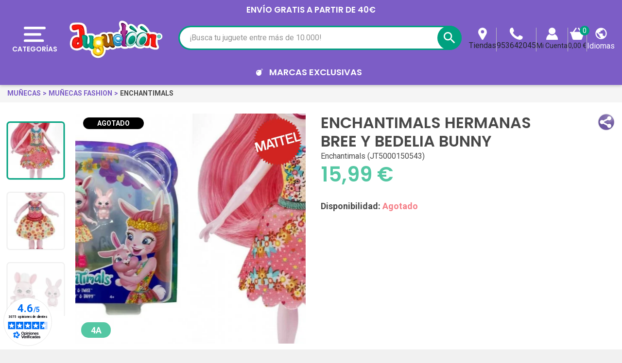

--- FILE ---
content_type: text/html; charset=utf-8
request_url: https://www.juguetienda.es/enchantimals-hermanas-bree-y-bedelia-bunny
body_size: 62312
content:
<!doctype html>
<html lang="es">

  <head>
    
      
  <link rel="preconnect" href="//fonts.gstatic.com/" crossorigin>
<link rel="preconnect" href="//ajax.googleapis.com" crossorigin>
<script type="text/javascript">
    WebFontConfig = {
        google: { families: [ 'Noto+Sans:400,700' ] }
    };
    (function() {
        var wf = document.createElement('script');
        wf.src = 'https://ajax.googleapis.com/ajax/libs/webfont/1/webfont.js';
        wf.type = 'text/javascript';
        wf.async = 'true';
        var s = document.getElementsByTagName('script')[0];
        s.parentNode.insertBefore(wf, s);
    })(); </script>


  <meta charset="utf-8">


  <meta http-equiv="x-ua-compatible" content="ie=edge">



  <title>Enchantimals Hermanas Bree y Bedelia Bunny</title>
    
    <script id='lgcookieslaw_script_gtm'>
        window.dataLayer = window.dataLayer || [];
        function gtag(){
            dataLayer.push(arguments);
        }

        gtag('consent', 'default', {
            'ad_storage': 'denied',
            'ad_user_data': 'denied',
            'ad_personalization': 'denied',
            'analytics_storage': 'denied',
            'personalization_storage': 'granted',
            'security_storage': 'granted'
        });
    </script>

  <meta name="description" content="¡Conoce a las Enchantimals Hermanas Bree y Bedelia Bunny!. Las hermanas llevan un conjunto de vestidos de estampado floral, con maquillaje y orejitas de conejo">
  <meta name="keywords" content="enchantimals hermanas bree y bedelia bunny, enchantimals, comprar enchantimals hermanas bree y bedelia bunny, juguetoon, juguetes, comprar">
  <meta name="theme-color" content="#7C5DC6">
  <meta name="apple-mobile-web-app-status-bar-style" content="black">
        
      <link rel="canonical" href="https://www.juguetienda.es/enchantimals-hermanas-bree-y-bedelia-bunny">
    
                    <link rel="alternate" href="https://www.juguetienda.es/enchantimals-hermanas-bree-y-bedelia-bunny" hreflang="es">
              <link rel="alternate" href="https://www.juguetoon.pt/irmas-enchantimals-bree-e-bedelia-bunny" hreflang="pt-PT">
              

  <meta property="og:title" content="Enchantimals Hermanas Bree y Bedelia Bunny" />
<meta property="og:description" content="¡Conoce a las Enchantimals Hermanas Bree y Bedelia Bunny!. Las hermanas llevan un conjunto de vestidos de estampado floral, con maquillaje y orejitas de conejo" />
<meta property="og:type" content="website" />
<meta property="og:url" content="https://www.juguetienda.es/enchantimals-hermanas-bree-y-bedelia-bunny" />
<meta property="og:site_name" content="Juguetoon" />

  <meta property="og:type" content="product" />
            <meta property="og:image" content="https://www.juguetienda.es/64465-home_default/enchantimals-hermanas-bree-y-bedelia-bunny.jpg" />
          <meta property="og:image" content="https://www.juguetienda.es/64466-home_default/enchantimals-hermanas-bree-y-bedelia-bunny.jpg" />
          <meta property="og:image" content="https://www.juguetienda.es/64467-home_default/enchantimals-hermanas-bree-y-bedelia-bunny.jpg" />
          <meta property="og:image" content="https://www.juguetienda.es/64468-home_default/enchantimals-hermanas-bree-y-bedelia-bunny.jpg" />
          <meta property="og:image" content="https://www.juguetienda.es/64469-home_default/enchantimals-hermanas-bree-y-bedelia-bunny.jpg" />
          <meta property="og:image" content="https://www.juguetienda.es/64470-home_default/enchantimals-hermanas-bree-y-bedelia-bunny.jpg" />
        <meta property="og:image:height" content="326" />
    <meta property="og:image:width" content="326" />

        <meta property="product:price:amount" content="15.99" />
    <meta property="product:price:currency" content="EUR" />
            <meta property="product:brand" content="Mattel" />
    <meta property="og:availability" content="out of stock" />






  



  <meta name="viewport" content="width=device-width, initial-scale=1">



  <link rel="icon" type="image/vnd.microsoft.icon" href="https://www.juguetienda.es/modules/arseopro/uploads/favicon_65bd233459c31_96x96.png?1651355212">
  <link rel="shortcut icon" type="image/x-icon" href="https://www.juguetienda.es/modules/arseopro/uploads/favicon_65bd233459c31_96x96.png?1651355212">



  <link href="https://fonts.googleapis.com/css2?family=Material+Icons" rel="stylesheet">

<link rel="stylesheet" href="/js/jquery/plugins/basictable/basictable.min.css">



  	

  <script type="text/javascript">
        var ASSearchUrl = "https:\/\/www.juguetienda.es\/module\/pm_advancedsearch4\/advancedsearch4";
        var CONFIGS = {"PET_VERSION":"4.1.3.1","PET_HOOK":"hook_display_product_extra_content","PET_STYLE_TABS":"tab_horizontal","PET_OVERRIDE_CSS":"","PET_OVERRIDE_JS":"","PET_ENABLE_DEBUG":"0","PET_IP_DEBUG":"","PET_CAPTCHA_CONTACT_FORM":"0","PET_CAPTCHA_PUBLIC_KEY":"","PET_DUPLICATE_CONTENT_TABS":"0","PET_ORDER_TABS":"native_first","PET_IGNORE_SELECTORS":".pts_content_ifeedback_products","PET_BG_COLOR_TABS":"","PET_FONT_COLOR_TABS":"","PET_BG_COLOR_SLTED_TABS":"","PET_FONT_COLOR_SLTED_TABS":"","PET_BG_COLOR_HOVER_TABS":"","PET_FONT_COLOR_HOVER_TABS":"","PET_ADD_BORDER_SLTED_TABS":"0","PET_BORDER_COLOR_SLTED_TABS":"","PET_RM":"0"};
        var CSL = {"Module":{"name":"pts_carousel","displayName":"PTS Carousel","version":"5.0.0.1","domain":"www.juguetienda.es","token":"Iz7cnpasQTZsqn79sRnoOjYL54UXkOeCe-S2SwKm6UI","addons":true,"checksum":"a49e6f9aaf65aeb4a8a53f1b1b6bbce1"},"Global":{"isLogged":false,"isCustomer":false,"isGuest":false,"isVirtualCart":false,"isMobile":false,"isHideEmptyCarousel":false,"pageName":"product","Directories":{"root":"\/modules\/pts_carousel\/","img":"\/modules\/pts_carousel\/views\/img\/"}},"Language":{"isRTL":false},"TranslationList":{"noProductsToDisplay":"No hay productos para mostrar","productsResetSuccess":"Los productos se restablecieron exitosamente","productsResetError":"Ocurri\u00f3 un error al restablecer los productos.","seeMore":"Ver m\u00e1s"},"RouteList":{"Carousel":{"get":"https:\/\/www.juguetienda.es\/carousel\/get"}}};
        var JUG = {"CART":{"products":[],"totals":{"total":{"type":"total","label":"Total","amount":0,"value":"0,00\u00a0\u20ac"},"total_including_tax":{"type":"total","label":"Total","amount":0,"value":"0,00\u00a0\u20ac"},"total_excluding_tax":{"type":"total","label":"Total (impuestos excl.)","amount":0,"value":"0,00\u00a0\u20ac"}},"subtotals":{"products":{"type":"products","label":"Total Productos","amount":0,"value":"0,00\u00a0\u20ac"},"discounts":null,"shipping":{"type":"shipping","label":"Env\u00edo","amount":0,"value":""},"tax":null},"products_count":0,"summary_string":"Hay 0 juguetes en tu carrito","labels":{"tax_short":" ","tax_long":" "},"id_address_delivery":0,"id_address_invoice":0,"is_virtual":false,"vouchers":{"allowed":1,"added":[]},"discounts":[],"minimalPurchase":0,"minimalPurchaseRequired":"","jugMinimalPurchaseAmount":0.1,"jugMinimalPurchaseValue":"0,10\u00a0\u20ac"},"TEXT_TOP":[{"text":"ENV\u00cdO GRATIS a partir de 40\u20ac","time":"4"}],"AGES":[{"id":2,"id_shop":"1","text":"0 a 6M","color":"#54c7a3","url":"s-3\/edad-0m+3m+6m","enabled":"1","id_shop_list":[],"force_id":false},{"id":3,"id_shop":"1","text":"6 a 12M","color":"#54c7a3","url":"s-3\/edad-6m+9m+10m+12m","enabled":"1","id_shop_list":[],"force_id":false},{"id":4,"id_shop":"1","text":"1 a 2A","color":"#54c7a3","url":"s-3\/edad-12m+18m+24m","enabled":"1","id_shop_list":[],"force_id":false},{"id":5,"id_shop":"1","text":"3 a 5A","color":"#54c7a3","url":"s-3\/edad-3a+4a+5a","enabled":"1","id_shop_list":[],"force_id":false},{"id":6,"id_shop":"1","text":"6 a 8A","color":"#54c7a3","url":"s-3\/edad-6a+7a+8a","enabled":"1","id_shop_list":[],"force_id":false},{"id":7,"id_shop":"1","text":"+8A","color":"#54c7a3","url":"s-3\/edad-9a+10a++12a+13a","enabled":"1","id_shop_list":[],"force_id":false}],"LABELS":{"UNIT":"x und.","FREE_SHIPPING":"Env\u00edo gratis","AMOUNT_LEFT":"Solo te faltan __PRICE__ para conseguir","CART_EMPTY":"No hay productos en tu carrito","DECREASE_PRODUCT":"Disminuir tu producto","INCREASE_PRODUCT":"Incrementar tu producto","DELETE_OF_CART":"Eliminar tu producto","ADD_TOY_TO_WISHLIST":"A\u00f1ade este juguete a tu lista de juguetes","TOY_ON_WISHLIST":"Tu Juguete esta en la lista de juguetes","SHIPPING":"Env\u00edo","SHIPPING_COST_INFORMATION":"Ser\u00e1 calculado a continuaci\u00f3n, seg\u00fan tu direcci\u00f3n de env\u00edo. "},"AMOUNT_LEFT_TO_FREE_SHIPPING":40,"hookDisplayQuantityDiscountProCustom5":""};
        var Juguetienda = {"actions_controller_url":"https:\/\/www.juguetienda.es\/module\/juguetienda\/actions?token=f0cd80a8b6766fee3a7ba43bb9581323"};
        var OPC = {"Module":{"token":"6TOLSf9i-Pa1UjrpFK9PN1scNsRZN3ni5PXLOtzuIAQ"},"General":{"socialNetworkList":{"Facebook":{"enabled":true,"keys":{"id":"959917112167939"},"linkToConnect":"https:\/\/www.juguetienda.es\/checkout\/myaccount\/loginSocialCustomer?provider=Facebook"},"Google":{"enabled":true,"keys":{"id":"678878157437-vrj0chl8vdkm0hgc6b9gsfo6l2dmlsjp.apps.googleusercontent.com"},"linkToConnect":"https:\/\/www.juguetienda.es\/checkout\/myaccount\/loginSocialCustomer?provider=Google"}}},"MyAccount":{"SocialNetwork":{"saveAndLoginCustomerUrl":"https:\/\/www.juguetienda.es\/checkout\/myaccount\/socialnetwork\/saveAndLoginCustomer","loginSocialCustomerUrl":"https:\/\/www.juguetienda.es\/checkout\/myaccount\/loginSocialCustomer"}}};
        var PRESTA_GMAIL_CLIENT_ID = "678878157437-vrj0chl8vdkm0hgc6b9gsfo6l2dmlsjp.apps.googleusercontent.com";
        var PresTeamShop = {"success_code":0,"error_code":-1};
        var ProductExtraTabs = {"actions_productextratabs":"https:\/\/www.juguetienda.es\/module\/productextratabs\/actions","module_dir":"\/modules\/productextratabs\/","pts_static_token":"b49f64b6edfe3ccdb55143c7cd560fd8","id_product":15246,"Msg":{"reviews_tab":"Opiniones","button_file_text":"Seleccionar","require_captcha":"Debes validar el captcha"}};
        var added_img = "https:\/\/www.juguetienda.es\/modules\/prestasmartwishlist\/views\/img\/icon5.png";
        var as4_orderBySalesAsc = "Los menos vendidos primero";
        var as4_orderBySalesDesc = "Los m\u00e1s vendidos primero";
        var btPixel = {"btnAddToWishlist":"a[id=\"productListBtn\"]","tagContent":{"sPixel":"859648084195816","aDynTags":{"content_type":{"label":"content_type","value":"product"},"content_ids":{"label":"content_ids","value":"[JT5000150543]"},"value":{"label":"value","value":15.99},"currency":{"label":"currency","value":"EUR"},"content_name":{"label":"content_name","value":"Enchantimals Hermanas Bree y Bedelia Bunny"},"content_category":{"label":"content_category","value":"Enchantimals"}},"sCR":"\n","aTrackingType":{"label":"tracking_type","value":"ViewContent"},"sJsObjName":"oPixelFacebook"},"tagContentApi":"{\"sPixel\":\"859648084195816\",\"aDynTags\":{\"content_type\":{\"label\":\"content_type\",\"value\":\"product\"},\"content_ids\":{\"label\":\"content_ids\",\"value\":\"[JT5000150543]\"},\"value\":{\"label\":\"value\",\"value\":15.99},\"currency\":{\"label\":\"currency\",\"value\":\"EUR\"},\"content_name\":{\"label\":\"content_name\",\"value\":\"Enchantimals Hermanas Bree y Bedelia Bunny\"},\"content_category\":{\"label\":\"content_category\",\"value\":\"Enchantimals\"}},\"sCR\":\"\\n\",\"aTrackingType\":{\"label\":\"tracking_type\",\"value\":\"ViewContent\"},\"sJsObjName\":\"oPixelFacebook\"}","tagContentApiCheck":"e10ac468183664e925b5f58038a321a4","ApiToken":"76cd07f05f8eb6e57e5c7eddc60a99b7","pixel_id":"859648084195816","activate_pixel":"1","bUseConsent":"0","iConsentConsentLvl":0,"bConsentHtmlElement":"button.lgcookieslaw-button","bConsentHtmlElementSecond":"button.lgcookieslaw-button","bUseAxeption":"0","token":"d7dde33bda16a4401e15fbbe7f2c8a00","ajaxUrl":"https:\/\/www.juguetienda.es\/module\/facebookproductad\/ajax","external_id":0,"useAdvancedMatching":true,"advancedMatchingData":false,"eventId":"0","fbdaSeparator":"v","pixelCurrency":"EUR","comboExport":"0","prefix":"J","prefixLang":"ES","useConversionApi":"1","useApiForPageView":"1","currentPage":"product","id_order":false,"id_product_attribute":false};
        var check_bellow = "Por favor, marque a continuaci\u00f3n:";
        var for_error3 = "No hay ninguna cuenta registrada para esta direcci\u00f3n de correo electr\u00f3nico.";
        var for_error4 = "No puede volver a generar la contrase\u00f1a para esta cuenta.";
        var for_error5 = "Su contrase\u00f1a no se puede regenerar en este momento.";
        var for_error6 = "Se produjo un error al enviar el correo electr\u00f3nico.";
        var lggoogleanalytics_link = "https:\/\/www.juguetienda.es\/module\/lggoogleanalytics\/gtag?token=7a35a326c9c47164156324df52620298";
        var lggoogleanalytics_token = "7a35a326c9c47164156324df52620298";
        var loginsuccess = "Iniciar sesi\u00f3n con \u00e9xito.";
        var myaccount = "https:\/\/www.juguetienda.es\/mi-cuenta";
        var normal_img = "https:\/\/www.juguetienda.es\/modules\/prestasmartwishlist\/views\/img\/icon.png";
        var oosn_id_module = "98";
        var p_version = "1.7";
        var presta_ajax_login_module = 1;
        var presta_ajax_login_process = "https:\/\/www.juguetienda.es\/module\/ajaxloginpopup\/identity";
        var presta_controller_name = "product";
        var presta_customer_error = "Inicie sesi\u00f3n para agregar el producto a la lista de deseos";
        var presta_fb_app_key = "959917112167939";
        var presta_fb_app_version = "v2.7";
        var presta_id_ps_product = "15246";
        var presta_list_error = "Proporcione el nombre de la lista";
        var presta_list_max_error = "No puedes crear m\u00e1s de 10 lista de deseos";
        var presta_mylist_url = "https:\/\/www.juguetienda.es\/module\/prestasmartwishlist\/mylist";
        var presta_process_url = "https:\/\/www.juguetienda.es\/module\/prestasmartwishlist\/process";
        var presta_select_error = "Por favor seleccione productos";
        var presta_smarty_wishlist = 1;
        var presta_wishlist_id_product = "15246";
        var prestashop = {"cart":{"products":[],"totals":{"total":{"type":"total","label":"Total","amount":0,"value":"0,00\u00a0\u20ac"},"total_including_tax":{"type":"total","label":"Total","amount":0,"value":"0,00\u00a0\u20ac"},"total_excluding_tax":{"type":"total","label":"Total (impuestos excl.)","amount":0,"value":"0,00\u00a0\u20ac"}},"subtotals":{"products":{"type":"products","label":"Total Productos","amount":0,"value":"0,00\u00a0\u20ac"},"discounts":null,"shipping":{"type":"shipping","label":"Env\u00edo","amount":0,"value":""},"tax":null},"products_count":0,"summary_string":"Hay 0 juguetes en tu carrito","vouchers":{"allowed":1,"added":[]},"discounts":[],"minimalPurchase":0,"minimalPurchaseRequired":""},"currency":{"id":1,"name":"Euro","iso_code":"EUR","iso_code_num":"978","sign":"\u20ac"},"customer":{"lastname":"","firstname":"","email":"","birthday":"0000-00-00","newsletter":"0","newsletter_date_add":"0000-00-00 00:00:00","optin":"0","website":null,"company":null,"siret":null,"ape":null,"is_logged":false,"gender":{"type":null,"name":null},"addresses":[]},"language":{"name":"Espa\u00f1ol","iso_code":"es","locale":"es-ES","language_code":"es","is_rtl":"0","date_format_lite":"d\/m\/Y","date_format_full":"d\/m\/Y H:i:s","id":1},"page":{"title":"","canonical":"https:\/\/www.juguetienda.es\/enchantimals-hermanas-bree-y-bedelia-bunny","meta":{"title":"Enchantimals Hermanas Bree y Bedelia Bunny","description":"\u00a1Conoce a las Enchantimals Hermanas Bree y Bedelia Bunny!. Las hermanas llevan un conjunto de vestidos de estampado floral, con maquillaje y orejitas de conejo","keywords":"enchantimals hermanas bree y bedelia bunny, enchantimals, comprar enchantimals hermanas bree y bedelia bunny, juguetoon, juguetes, comprar","robots":"index"},"page_name":"product","body_classes":{"lang-es":true,"lang-rtl":false,"country-ES":true,"currency-EUR":true,"layout-full-width":true,"page-product":true,"tax-display-enabled":true,"product-id-15246":true,"product-Enchantimals Hermanas Bree y Bedelia Bunny":true,"product-id-category-3385":true,"product-id-manufacturer-74":true,"product-id-supplier-97":true,"product-available-for-order":true,"product-customizable":true},"admin_notifications":[]},"shop":{"name":"Juguetoon","logo":"https:\/\/www.juguetienda.es\/img\/espana-logo-1647628659.jpg","stores_icon":"https:\/\/www.juguetienda.es\/img\/logo_stores.png","favicon":"https:\/\/www.juguetienda.es\/modules\/arseopro\/uploads\/favicon_65bd233459c31_96x96.png"},"urls":{"base_url":"https:\/\/www.juguetienda.es\/","current_url":"https:\/\/www.juguetienda.es\/enchantimals-hermanas-bree-y-bedelia-bunny","shop_domain_url":"https:\/\/www.juguetienda.es","img_ps_url":"https:\/\/www.juguetienda.es\/img\/","img_cat_url":"https:\/\/www.juguetienda.es\/img\/c\/","img_lang_url":"https:\/\/www.juguetienda.es\/img\/l\/","img_prod_url":"https:\/\/www.juguetienda.es\/img\/p\/","img_manu_url":"https:\/\/www.juguetienda.es\/img\/m\/","img_sup_url":"https:\/\/www.juguetienda.es\/img\/su\/","img_ship_url":"https:\/\/www.juguetienda.es\/img\/s\/","img_store_url":"https:\/\/www.juguetienda.es\/img\/st\/","img_col_url":"https:\/\/www.juguetienda.es\/img\/co\/","img_url":"https:\/\/www.juguetienda.es\/themes\/juguetienda\/assets\/img\/","css_url":"https:\/\/www.juguetienda.es\/themes\/juguetienda\/assets\/css\/","js_url":"https:\/\/www.juguetienda.es\/themes\/juguetienda\/assets\/js\/","pic_url":"https:\/\/www.juguetienda.es\/upload\/","pages":{"address":"https:\/\/www.juguetienda.es\/direccion","addresses":"https:\/\/www.juguetienda.es\/direcciones","authentication":"https:\/\/www.juguetienda.es\/iniciar-sesion","cart":"https:\/\/www.juguetienda.es\/carrito","category":"https:\/\/www.juguetienda.es\/index.php?controller=category","cms":"https:\/\/www.juguetienda.es\/index.php?controller=cms","contact":"https:\/\/www.juguetienda.es\/contactenos","discount":"https:\/\/www.juguetienda.es\/descuento","guest_tracking":"https:\/\/www.juguetienda.es\/seguimiento-pedido-invitado","history":"https:\/\/www.juguetienda.es\/historial-compra","identity":"https:\/\/www.juguetienda.es\/datos-personales","index":"https:\/\/www.juguetienda.es\/","my_account":"https:\/\/www.juguetienda.es\/mi-cuenta","order_confirmation":"https:\/\/www.juguetienda.es\/confirmacion-pedido","order_detail":"https:\/\/www.juguetienda.es\/index.php?controller=order-detail","order_follow":"https:\/\/www.juguetienda.es\/seguimiento-pedido","order":"https:\/\/www.juguetienda.es\/pedido","order_return":"https:\/\/www.juguetienda.es\/index.php?controller=order-return","order_slip":"https:\/\/www.juguetienda.es\/facturas-abono","pagenotfound":"https:\/\/www.juguetienda.es\/pagina-no-encontrada","password":"https:\/\/www.juguetienda.es\/recuperar-contrasena","pdf_invoice":"https:\/\/www.juguetienda.es\/index.php?controller=pdf-invoice","pdf_order_return":"https:\/\/www.juguetienda.es\/index.php?controller=pdf-order-return","pdf_order_slip":"https:\/\/www.juguetienda.es\/index.php?controller=pdf-order-slip","prices_drop":"https:\/\/www.juguetienda.es\/productos-rebajados","product":"https:\/\/www.juguetienda.es\/index.php?controller=product","search":"https:\/\/www.juguetienda.es\/busqueda","sitemap":"https:\/\/www.juguetienda.es\/mapa-del-sitio","stores":"https:\/\/www.juguetienda.es\/tiendas","supplier":"https:\/\/www.juguetienda.es\/proveedor","register":"https:\/\/www.juguetienda.es\/iniciar-sesion?create_account=1","order_login":"https:\/\/www.juguetienda.es\/pedido?login=1"},"alternative_langs":{"es":"https:\/\/www.juguetienda.es\/enchantimals-hermanas-bree-y-bedelia-bunny","pt-PT":"https:\/\/www.juguetoon.pt\/irmas-enchantimals-bree-e-bedelia-bunny"},"theme_assets":"\/themes\/juguetienda\/assets\/","actions":{"logout":"https:\/\/www.juguetienda.es\/?mylogout="},"no_picture_image":{"bySize":{"small_default":{"url":"https:\/\/www.juguetienda.es\/img\/p\/es-default-small_default.jpg","width":114,"height":114},"cart_default":{"url":"https:\/\/www.juguetienda.es\/img\/p\/es-default-cart_default.jpg","width":125,"height":125},"pdt_180":{"url":"https:\/\/www.juguetienda.es\/img\/p\/es-default-pdt_180.jpg","width":180,"height":180},"socialnetwork":{"url":"https:\/\/www.juguetienda.es\/img\/p\/es-default-socialnetwork.jpg","width":200,"height":200},"pdt_300":{"url":"https:\/\/www.juguetienda.es\/img\/p\/es-default-pdt_300.jpg","width":300,"height":300},"home_default":{"url":"https:\/\/www.juguetienda.es\/img\/p\/es-default-home_default.jpg","width":326,"height":326},"pdt_360":{"url":"https:\/\/www.juguetienda.es\/img\/p\/es-default-pdt_360.jpg","width":360,"height":360},"medium_default":{"url":"https:\/\/www.juguetienda.es\/img\/p\/es-default-medium_default.jpg","width":452,"height":452},"pdt_540":{"url":"https:\/\/www.juguetienda.es\/img\/p\/es-default-pdt_540.jpg","width":540,"height":540},"large_default":{"url":"https:\/\/www.juguetienda.es\/img\/p\/es-default-large_default.jpg","width":800,"height":800}},"small":{"url":"https:\/\/www.juguetienda.es\/img\/p\/es-default-small_default.jpg","width":114,"height":114},"medium":{"url":"https:\/\/www.juguetienda.es\/img\/p\/es-default-home_default.jpg","width":326,"height":326},"large":{"url":"https:\/\/www.juguetienda.es\/img\/p\/es-default-large_default.jpg","width":800,"height":800},"legend":""}},"configuration":{"display_taxes_label":true,"display_prices_tax_incl":true,"is_catalog":false,"show_prices":true,"opt_in":{"partner":true},"quantity_discount":{"type":"discount","label":"Descuento unitario"},"voucher_enabled":1,"return_enabled":0},"field_required":[],"breadcrumb":{"links":[{"title":"Inicio","url":"https:\/\/www.juguetienda.es\/"},{"title":"Juguetes","url":"https:\/\/www.juguetienda.es\/juguetes"},{"title":"Mu\u00f1ecas","url":"https:\/\/www.juguetienda.es\/munecas"},{"title":"Mu\u00f1ecas fashion","url":"https:\/\/www.juguetienda.es\/munecas-fashion"},{"title":"Enchantimals","url":"https:\/\/www.juguetienda.es\/enchantimals"},{"title":"Enchantimals Hermanas Bree y Bedelia Bunny","url":"https:\/\/www.juguetienda.es\/enchantimals-hermanas-bree-y-bedelia-bunny"}],"count":6},"link":{"protocol_link":"https:\/\/","protocol_content":"https:\/\/"},"time":1769830234,"static_token":"d7dde33bda16a4401e15fbbe7f2c8a00","token":"b6f764d76855dac70bb015f1c9d2b4b5","debug":false};
        var psemailsubscription_subscription = "https:\/\/www.juguetienda.es\/module\/ps_emailsubscription\/subscription";
        var re_size = "normal";
        var re_theme = "light";
        var re_version = "1";
        var recovery = "https:\/\/www.juguetienda.es\/recuperar-contrasena";
        var recovery_success = "Se ha enviado un correo electr\u00f3nico de confirmaci\u00f3n a su direcci\u00f3n.";
        var reg_error1 = "Por favor seleccione el g\u00e9nero";
        var reg_error10 = "No puedes crear una cuenta de invitado";
        var reg_error11 = "Ya se ha registrado una cuenta con esta direcci\u00f3n de correo electr\u00f3nico.";
        var reg_error12 = "Fecha de nacimiento invalida.";
        var reg_error13 = "No se puede enviar el correo electr\u00f3nico.";
        var reg_error14 = "Ocurri\u00f3 un error al crear su cuenta.";
        var reg_error15 = "An account using this email address has already been registered.\n                        Please enter a valid password or request a new one";
        var reg_error2 = "El nombre no puede estar vac\u00edo.";
        var reg_error3 = "El apellido no puede estar vac\u00edo.";
        var reg_error4 = "Por favor introduzca su correo electr\u00f3nico.";
        var reg_error5 = "La contrase\u00f1a no puede estar vac\u00eda.";
        var reg_error6 = "Seleccione la fecha de nacimiento.";
        var reg_error7 = "Seleccione el mes.";
        var reg_error8 = "Seleccione un A\u00f1o.";
        var reg_error9 = "El correo no es v\u00e1lido.";
        var site_key = "6Lf2fk0UAAAAAMZRrweNyw4I2GLFhb5yYbk_zWaa";
        var success = "Cuenta creada con \u00e9xito.";
        var theme_name = "juguetienda";
        var there_is1 = "Hay 1 error";
        var token = "d7dde33bda16a4401e15fbbe7f2c8a00";
        var validate_first = "No soy un robot, haga clic de nuevo en suscribirse.";
        var whitelist_m = "";
        var whitelisted = false;
        var wrong_captcha = "Captcha incorrecto.";
      </script>
		<link rel="stylesheet" href="https://www.juguetienda.es/themes/juguetienda/assets/cache/product-3f4d205666.css" media="all">
		<link rel="stylesheet" href="https://www.juguetienda.es/themes/juguetienda/assets/cache/theme-08d0bf5666.css" media="all">
	
	
	<script src="https://www.google.com/recaptcha/api.js?hl=es" ></script>


	<script>
			var code_promo_enabled = true;
		</script>
        <link rel="preload" href="/modules/creativeelements/views/lib/ceicons/fonts/ceicons.woff2?fj664s"
            as="font" type="font/woff2" crossorigin>
        <!--CE-JS-->


  <script>
                var jprestaUpdateCartDirectly = 0;
                var jprestaUseCreativeElements = 1;
                </script><script>
pcRunDynamicModulesJs = function() {
// Autoconf - 2023-02-01T03:03:39+01:00
// ps_shoppingcart No activar emit updatecart refresh ya que falla loading de carrito lateral, - información de torta, bloque de resumen y apertura carrito lateral de la pagina carrito
//setTimeout("prestashop.emit('updateCart', {reason: {linkAction: 'refresh'}, resp: {}});", 10);
// creativeelements
$.ajax({
    url: prestashop.urls.pages.cart,
    method: 'POST',
    dataType: 'json',
    data: {
        ajax: 1,
        action: 'update'
    }
}).then(function(resp) {
    if (resp.success && resp.cart) {
        prestashop.emit('updateCart', {
            reason: {
                linkAction: 'refresh'
            },
            resp: resp
        });
    }
});
// estimateddelivery
if ($(".ed_countdown").length != 0) {
    var time_limit = $(".ed_countdown").data('rest');
    var curr_hour = new Date();
    curr_hour = curr_hour.getHours() + ':' + curr_hour.getMinutes();
    time_limit = time_limit.split(':');
    if (time_limit[0] == 0 && time_limit[1] < 59) {
        time_limit[1]++
    }
    edCountdown();
    var ed_count_color = $(".ed_countdown").css('color')
}

function edCountdown() {
    var time = '';
    time_limit[1] -= 1;
    if (time_limit[1] < 0) {
        time_limit[1] += 60;
        time_limit[0]--;
        if (time_limit[0] < 10 && time_limit[0] > 0) {
            time_limit[0] = '0' + time_limit[0]
        }
        if (time_limit[0] < 1) {
            time = ed_refresh
        }
    }
    if (time_limit[1] < 10 && time_limit[1] > 0) {
        time_limit[1] = '0' + time_limit[1]
    }
    if (time == '') {
        time = (time_limit[0] != 0 ? parseInt(time_limit[0]) + ' ' + ed_hours + ' ' + ed_and + ' ' : '') + (parseInt(time_limit[1]) + ' ' + ed_minutes)
        $(".ed_countdown").html(time);
        setTimeout(function() {
            edCountdown()
        }, 60000)
    } else {
        $(".ed_orderbefore").html(ed_refresh)
    }
}
if (typeof ed_product_placement_init === 'function') {ed_product_placement_init(10);}

// lgcookieslaw Se comenta ya que genera error en la personalización de cookies
if (typeof LGCookiesLawFront == 'function') {
   //console.log('****************************************');
   //Agregado Presteamshop: Soluciona la falla de switch de la personalización de cookies
   $("#lgcookieslaw_cancel_button, .lgcookieslaw-accept-button, .lgcookieslaw-reject-button, .lgcookieslaw-partial-accept-button, .lgcookieslaw-slider, .lgcookieslaw-banner-close-button").off("click");
   //End Soluciona la falla de switch
   var object_lgcookieslaw_front = new LGCookiesLawFront();
   object_lgcookieslaw_front.init();
}

//Solución a funcionalidad de consentimiento gdpr del modulo hioutofstocknotification al estar jpresta activo
if (prestashop.page.page_name === 'product') {
	readyGdprConsent();
}
};</script><script type="text/javascript">
    var staticurl = "static-eu.oct8ne.com/api/v2/oct8ne.js";
    var oct8ne = document.createElement("script");
    oct8ne.type = "text/javascript";
    oct8ne.src =
            (document.location.protocol == "https:" ? "https://" : "http://")
            + staticurl
            + '?' + (Math.round(new Date().getTime() / 86400000));
    oct8ne.async = true;
    oct8ne.license = "3F5244C44E1838873C3BC334B3582F79";
    oct8ne.server = "backoffice-eu.oct8ne.com/";
    oct8ne.baseUrl = "//www.juguetienda.es";
    oct8ne.checkoutUrl = "//www.juguetienda.es/pedido";
    oct8ne.loginUrl = "//www.juguetienda.es/iniciar-sesion";
    oct8ne.checkoutSuccessUrl = "//www.juguetienda.es/confirmacion-pedido";
    oct8ne.locale = "es";
    oct8ne.currencyCode = "EUR";	
    oct8ne.platform = "prestashop";	
    oct8ne.apiVersion = "2.5";	
    oct8ne.onProductAddedToCart = function(productId) {
        if (typeof ajaxCart != 'undefined'){
            ajaxCart.refresh();
        }
    };

 

    oct8ne.currentProduct = {
            id: "15246",
            thumbnail: "https://www.juguetienda.es/64465/enchantimals-hermanas-bree-y-bedelia-bunny.jpg"
    };
    insertOct8ne();
  
    function insertOct8ne() {
        if (!window.oct8neScriptInserted) {
            var s = document.getElementsByTagName("script")[0];
            s.parentNode.insertBefore(oct8ne, s);
            window.oct8neScriptInserted = true;
        }
    }   
</script>
<script src="https://apis.google.com/js/platform.js" async defer></script>
<input type="hidden" name="id_ps_product" value="" />
<input type="hidden" name="id_ps_product_attr" value="" />
<div id="presta-login" class="modal fade" role="dialog">
	<div class="modal-dialog">
		<div class="modal-content">
	    	<div class="modal-header">
	    		<button type="button" class="close" data-dismiss="modal">&times;</button>
	    		<h4 class="modal-title">Entra en tu cuenta</h4>
	    	</div>
							<div class="social-box">
				<div class="ju-ajaxloginpopup-message-social text-center">Crea tu cuenta, para poder añadir este juguete a tu lista de deseos</div>
					<div id="display_opc_social_network" class="opc-bootstrap-513">
        <div class="opc_social_network_list">
        <span class="d-block text-center title">
            Para un pago más rápido, inicie sesión o regístrese usando su cuenta social
        </span>
        <div class="buttons-content">
                            <button type="button"
                    class="btn btn-sm btn-Facebook"
                    data-link-to-connect="https://www.juguetienda.es/checkout/myaccount/loginSocialCustomer?provider=Facebook"
                >
                    <img src="/modules/onepagecheckoutps/views/img/social/icon-facebook.png" alt="Facebook">
                    <span class="network-name">
                        Facebook
                    </span>
                </button>
                            <button type="button"
                    class="btn btn-sm btn-Google"
                    data-link-to-connect="https://www.juguetienda.es/checkout/myaccount/loginSocialCustomer?provider=Google"
                >
                    <img src="/modules/onepagecheckoutps/views/img/social/icon-google.png" alt="Google">
                    <span class="network-name">
                        Google
                    </span>
                </button>
            
                    </div>

                
    </div>

    <link rel="stylesheet" href="/modules/onepagecheckoutps/views/css/front/social_network.css" type="text/css" media="all" />
    <script type="text/javascript" src="/modules/onepagecheckoutps/views/js/front/social_network.js"></script>
    <script type="text/javascript" src="/modules/onepagecheckoutps/views/js/front/reskyt.js"></script>
</div>
									</div>
        <div class="or-block mt-3 align-items-center">
          <div class="col">
              <hr>
          </div>
          <div class="text-center">
              <span class="or-text">
                  O
              </span>
          </div>
          <div class="col">
              <hr>
          </div>
        </div>
      			    	<div class="modal-body">
	    		<form id="loginform" method="POST" class="form-horizontal" role="form" action="https://www.juguetienda.es/module/ajaxloginpopup/identity">
            <div class="ju-ajaxloginpopup-message">Es necesario tener una cuenta para añadir el producto a tu lista de deseos</div>
	    			<div id="msg" class="alert hidecontent"></div>
	    			<div class="clearfix form-group">
	    					    				<div class="col-xs-12 col-md-12">
	    					<input id="login-username" type="text" class="form-control" name="username" value="" placeholder="Correo electrónico">
	    				</div>
	    			</div>
	    			<div class="clearfix form-group">
	    					    				<div class="col-xs-12 col-md-12">
	    					<input id="login-password" type="password" class="form-control" name="password" placeholder="Contraseña">
	    				</div>
	    			</div>
		            <div class="clearfix form-group">
		            	<div class="col-md-6 nopaddingleft">
		            		<button type="submit" id="presta-btn-login" class="btn btn-success">Iniciar sesión</button>
		            		<img class="hidecontent" src="/modules/ajaxloginpopup/views/img/loading.gif" width="25">
		            	</div>
		            	<div class="col-md-6 textright">
		            		<a href="javascript:void(0);" id="presta-paswdforgot">¿Olvidaste tu contraseña?</a>
		            	</div>
		            </div>
		        </form>
		    </div>
	      	<div class="modal-footer">
	      		¿No tienes cuenta?
	      		<a href="javascript:void(0);" id="presta-singup">Crear cuenta</a>
	      	</div>
		</div>
	</div>
</div>

<div id="presta-register" class="modal fade" role="dialog">
	<div class="modal-dialog">
		<div class="modal-content">
	    	<div class="modal-header">
	    		<button type="button" class="close" data-dismiss="modal">&times;</button>
	    		<h4 class="modal-title">crea tu cuenta</h4>
	    	</div>
        <span id="ju-ajaxloginpopup-msgwelcome" class="hidecontent">Bienvenido a Juguetoon, tu cuenta ha sido creada</span>
	    	<form id="signupform" class="form-horizontal" role="form" action="https://www.juguetienda.es/module/ajaxloginpopup/identity">
	    		<div class="modal-body">
	    			<div id="regmsg" class="alert hidecontent"></div>
	    			<input type="hidden" name="req_gender" id="req_gender" value="0">
          			<input type="hidden" name="DOB" id="DOB" value="0">
	    			<div class="clearfix form-group">
	    				<label class="col-md-3 control-label customlabel ">
                            Tratamiento
                        </label>
			            <div class="col-xs-9 col-md-9">
				            <label class="radio-inline">
				                <input type="radio" name="gender" value="1">  Sr. 
				            </label>
				            <label class="radio-inline">
				                <input type="radio" name="gender" value="2" > Sra. 
				            </label>
				        </div>
			        </div>
	    			<div class="clearfix form-group">
	    					    				<div class="col-md-9">
	    					<input type="text" class="form-control custominput" id="mz-firstname" name="firstname" placeholder="Nombre ">
	    				</div>
	    			</div>
	    			<div class="clearfix form-group ju-ajaxloginpopup-lastname">
	    					    				<div class="col-md-9">
	    					<input type="text" class="form-control custominput" id="mz-lastname" name="lastname" placeholder="Apellidos " value=".">
	    				</div>
	    			</div>
	    			<div class="clearfix form-group">
	    					    				<div class="col-md-9">
	    					<input type="text" class="form-control custominput" id="mz-new-email" name="Email" placeholder="Correo electrónico">
	    				</div>
	    			</div>
	    			<div class="clearfix form-group">
	    					    				<div class="col-md-9">
	    					<input type="password" class="form-control custominput" id="mz-new-password" name="passwd" placeholder="Contraseña">
	    				</div>
	    			</div>
	    			<div class="clearfix form-group">
	    				<label for="dob" class="col-md-3 control-label dob_pad customlabel ">Fecha de nacimiento </label>
	    				<div class="col-md-9">
	    					<div class="col-xs-4 customlabel nopaddingleft">
	    						<select id="mz-days" name="mz-days" class="form-control custominput">
	    							<option value="">Día</option>
	    								    								<option value="1">1&nbsp;</option>
	    								    								<option value="2">2&nbsp;</option>
	    								    								<option value="3">3&nbsp;</option>
	    								    								<option value="4">4&nbsp;</option>
	    								    								<option value="5">5&nbsp;</option>
	    								    								<option value="6">6&nbsp;</option>
	    								    								<option value="7">7&nbsp;</option>
	    								    								<option value="8">8&nbsp;</option>
	    								    								<option value="9">9&nbsp;</option>
	    								    								<option value="10">10&nbsp;</option>
	    								    								<option value="11">11&nbsp;</option>
	    								    								<option value="12">12&nbsp;</option>
	    								    								<option value="13">13&nbsp;</option>
	    								    								<option value="14">14&nbsp;</option>
	    								    								<option value="15">15&nbsp;</option>
	    								    								<option value="16">16&nbsp;</option>
	    								    								<option value="17">17&nbsp;</option>
	    								    								<option value="18">18&nbsp;</option>
	    								    								<option value="19">19&nbsp;</option>
	    								    								<option value="20">20&nbsp;</option>
	    								    								<option value="21">21&nbsp;</option>
	    								    								<option value="22">22&nbsp;</option>
	    								    								<option value="23">23&nbsp;</option>
	    								    								<option value="24">24&nbsp;</option>
	    								    								<option value="25">25&nbsp;</option>
	    								    								<option value="26">26&nbsp;</option>
	    								    								<option value="27">27&nbsp;</option>
	    								    								<option value="28">28&nbsp;</option>
	    								    								<option value="29">29&nbsp;</option>
	    								    								<option value="30">30&nbsp;</option>
	    								    								<option value="31">31&nbsp;</option>
	    								    						</select>
	    					</div>
	    					<div class="col-xs-4 customlabel nopaddingleft">
	    						<select id="mz-months" name="months" class="form-control custominput">
	    							<option value="">Mes</option>
	    								    								<option value="1">enero&nbsp;</option>
	    								    								<option value="2">Febrero&nbsp;</option>
	    								    								<option value="3">Marzo&nbsp;</option>
	    								    								<option value="4">Abril&nbsp;</option>
	    								    								<option value="5">Mayo&nbsp;</option>
	    								    								<option value="6">Junio&nbsp;</option>
	    								    								<option value="7">Julio&nbsp;</option>
	    								    								<option value="8">Agosto&nbsp;</option>
	    								    								<option value="9">Septiembre&nbsp;</option>
	    								    								<option value="10">Octubre&nbsp;</option>
	    								    								<option value="11">Noviembre&nbsp;</option>
	    								    								<option value="12">Diciembre&nbsp;</option>
	    								    						</select>
	    					</div>
	    					<div class="col-xs-4 customlabel nopaddingleft">
	    						    						<select id="mz-years" name="years" class="form-control custominput">
	    							<option value="">Año</option>
	    								    								<option value="1910">1910</option>
	    								    								<option value="1911">1911</option>
	    								    								<option value="1912">1912</option>
	    								    								<option value="1913">1913</option>
	    								    								<option value="1914">1914</option>
	    								    								<option value="1915">1915</option>
	    								    								<option value="1916">1916</option>
	    								    								<option value="1917">1917</option>
	    								    								<option value="1918">1918</option>
	    								    								<option value="1919">1919</option>
	    								    								<option value="1920">1920</option>
	    								    								<option value="1921">1921</option>
	    								    								<option value="1922">1922</option>
	    								    								<option value="1923">1923</option>
	    								    								<option value="1924">1924</option>
	    								    								<option value="1925">1925</option>
	    								    								<option value="1926">1926</option>
	    								    								<option value="1927">1927</option>
	    								    								<option value="1928">1928</option>
	    								    								<option value="1929">1929</option>
	    								    								<option value="1930">1930</option>
	    								    								<option value="1931">1931</option>
	    								    								<option value="1932">1932</option>
	    								    								<option value="1933">1933</option>
	    								    								<option value="1934">1934</option>
	    								    								<option value="1935">1935</option>
	    								    								<option value="1936">1936</option>
	    								    								<option value="1937">1937</option>
	    								    								<option value="1938">1938</option>
	    								    								<option value="1939">1939</option>
	    								    								<option value="1940">1940</option>
	    								    								<option value="1941">1941</option>
	    								    								<option value="1942">1942</option>
	    								    								<option value="1943">1943</option>
	    								    								<option value="1944">1944</option>
	    								    								<option value="1945">1945</option>
	    								    								<option value="1946">1946</option>
	    								    								<option value="1947">1947</option>
	    								    								<option value="1948">1948</option>
	    								    								<option value="1949">1949</option>
	    								    								<option value="1950">1950</option>
	    								    								<option value="1951">1951</option>
	    								    								<option value="1952">1952</option>
	    								    								<option value="1953">1953</option>
	    								    								<option value="1954">1954</option>
	    								    								<option value="1955">1955</option>
	    								    								<option value="1956">1956</option>
	    								    								<option value="1957">1957</option>
	    								    								<option value="1958">1958</option>
	    								    								<option value="1959">1959</option>
	    								    								<option value="1960">1960</option>
	    								    								<option value="1961">1961</option>
	    								    								<option value="1962">1962</option>
	    								    								<option value="1963">1963</option>
	    								    								<option value="1964">1964</option>
	    								    								<option value="1965">1965</option>
	    								    								<option value="1966">1966</option>
	    								    								<option value="1967">1967</option>
	    								    								<option value="1968">1968</option>
	    								    								<option value="1969">1969</option>
	    								    								<option value="1970">1970</option>
	    								    								<option value="1971">1971</option>
	    								    								<option value="1972">1972</option>
	    								    								<option value="1973">1973</option>
	    								    								<option value="1974">1974</option>
	    								    								<option value="1975">1975</option>
	    								    								<option value="1976">1976</option>
	    								    								<option value="1977">1977</option>
	    								    								<option value="1978">1978</option>
	    								    								<option value="1979">1979</option>
	    								    								<option value="1980">1980</option>
	    								    								<option value="1981">1981</option>
	    								    								<option value="1982">1982</option>
	    								    								<option value="1983">1983</option>
	    								    								<option value="1984">1984</option>
	    								    								<option value="1985">1985</option>
	    								    								<option value="1986">1986</option>
	    								    								<option value="1987">1987</option>
	    								    								<option value="1988">1988</option>
	    								    								<option value="1989">1989</option>
	    								    								<option value="1990">1990</option>
	    								    								<option value="1991">1991</option>
	    								    								<option value="1992">1992</option>
	    								    								<option value="1993">1993</option>
	    								    								<option value="1994">1994</option>
	    								    								<option value="1995">1995</option>
	    								    								<option value="1996">1996</option>
	    								    								<option value="1997">1997</option>
	    								    								<option value="1998">1998</option>
	    								    								<option value="1999">1999</option>
	    								    								<option value="2000">2000</option>
	    								    								<option value="2001">2001</option>
	    								    								<option value="2002">2002</option>
	    								    								<option value="2003">2003</option>
	    								    								<option value="2004">2004</option>
	    								    								<option value="2005">2005</option>
	    								    								<option value="2006">2006</option>
	    								    								<option value="2007">2007</option>
	    								    								<option value="2008">2008</option>
	    								    								<option value="2009">2009</option>
	    								    								<option value="2010">2010</option>
	    								    								<option value="2011">2011</option>
	    								    								<option value="2012">2012</option>
	    								    								<option value="2013">2013</option>
	    								    								<option value="2014">2014</option>
	    								    								<option value="2015">2015</option>
	    								    								<option value="2016">2016</option>
	    								    								<option value="2017">2017</option>
	    								    								<option value="2018">2018</option>
	    								    								<option value="2019">2019</option>
	    								    								<option value="2020">2020</option>
	    								    								<option value="2021">2021</option>
	    								    								<option value="2022">2022</option>
	    								    								<option value="2023">2023</option>
	    								    								<option value="2024">2024</option>
	    								    								<option value="2025">2025</option>
	    								    								<option value="2026">2026</option>
	    								    						</select>
	    					</div>
	    				</div>
	    			</div>
	    			<div class="input-group">
				        <div class="checkbox" style="float: left; width: 100%;">
				        	<label>
				        		<input id="newsletter" type="checkbox" name="newsletter" value="1"> Deseo recibir las últimas ofertas y novedades
				        	</label>
				        </div>
				        				    </div>
					<div class="condition-label">
						<label class="js-terms">
							<input id="presta_termsCondition" type="checkbox" value="1">
							Acepto la Política de Privacidad.
							<a
								data-toggle="modal"
								data-target="#presta-price-drop-cms"
								href="javascript:void(0);">
								Más información
							</a>
						</label>
					</div>
				    <div class="clearfix form-group">
		            	<div class="col-md-6 nopaddingleft">
		            		<button disabled="disabled" type="submit" id="presta-btn-register" class="btn btn-success">
                                Crear una cuenta
                            </button>
		            		<img class="hidecontent" src="/modules/ajaxloginpopup/views/img/loading.gif" width="25">
		            	</div>
		            </div>
		        </div>
		      	<div class="modal-footer">
		      		¿Ya tienes una cuenta?
		      		<a href="javascript:void(0);" id="presta-login-popup"> Iniciar sesión</a>
		      	</div>
		    </form>
		</div>
	</div>
</div>
<div class="modal fade" id="presta-price-drop-cms">
	<div class="modal-dialog" role="document" style="padding:20px;">
		<div class="modal-content">
			<button
				type="button"
				class="close"
				data-dismiss="modal"
				aria-label="Cerca">
				<span aria-hidden="true">&times;</span>
			</button>
			<div class="js-modal-content">
				<p style="margin-bottom:1rem;margin-top:0px;color:#555555;font-size:16px;background-color:#ffffff;font-family:Roboto, sans-serif;text-align:justify;">¿QUIÉN ES RESPONSABLE DEL TRATAMIENTO?</p>
<p style="margin-bottom:1rem;margin-top:0px;font-size:16px;font-family:'-apple-system', BlinkMacSystemFont, 'Segoe UI', Roboto, 'Helvetica Neue', Arial, 'Noto Sans', 'Liberation Sans', sans-serif, 'Apple Color Emoji', 'Segoe UI Emoji', 'Segoe UI Symbol', 'Noto Color Emoji';background-color:#ffffff;text-align:justify;color:#555555;">Identidad del responsable.  Juguetes Compra Sur S.L (Juguetoon) com CIF B11314168.</p>
<p style="margin-bottom:1rem;margin-top:0px;font-size:16px;font-family:'-apple-system', BlinkMacSystemFont, 'Segoe UI', Roboto, 'Helvetica Neue', Arial, 'Noto Sans', 'Liberation Sans', sans-serif, 'Apple Color Emoji', 'Segoe UI Emoji', 'Segoe UI Symbol', 'Noto Color Emoji';background-color:#ffffff;text-align:justify;color:#555555;">Dirección física. C. Sta. Teresa de Jesus, 17, 11100 San Fernando, Cádiz</p>
<p style="margin-bottom:1rem;margin-top:0px;font-size:16px;font-family:'-apple-system', BlinkMacSystemFont, 'Segoe UI', Roboto, 'Helvetica Neue', Arial, 'Noto Sans', 'Liberation Sans', sans-serif, 'Apple Color Emoji', 'Segoe UI Emoji', 'Segoe UI Symbol', 'Noto Color Emoji';background-color:#ffffff;text-align:justify;color:#555555;">Email. chatonline@juguetoon.com</p>
<p style="margin-bottom:1rem;margin-top:0px;font-size:16px;font-family:'-apple-system', BlinkMacSystemFont, 'Segoe UI', Roboto, 'Helvetica Neue', Arial, 'Noto Sans', 'Liberation Sans', sans-serif, 'Apple Color Emoji', 'Segoe UI Emoji', 'Segoe UI Symbol', 'Noto Color Emoji';background-color:#ffffff;text-align:justify;color:#555555;">Teléfono.  (+34) 953642045</p>
<p style="margin-bottom:1rem;margin-top:0px;font-size:16px;font-family:'-apple-system', BlinkMacSystemFont, 'Segoe UI', Roboto, 'Helvetica Neue', Arial, 'Noto Sans', 'Liberation Sans', sans-serif, 'Apple Color Emoji', 'Segoe UI Emoji', 'Segoe UI Symbol', 'Noto Color Emoji';color:#555555;"></p>
<p style="margin-bottom:1rem;margin-top:0px;background-color:#ffffff;text-align:justify;"><u>www.juguetienda.es </u>  es una plataforma web propiedad de Juguetoon cuyo objetivo es el comercio al por mayor de juguetes y artículos para el hogar.</p>
<p style="margin-bottom:1rem;margin-top:0px;background-color:#ffffff;text-align:justify;">Con todo ello, nos reservamos el derecho de investigar cualquier contenido que viole esta Política de Privacidad, así como el uso incorrecto, inapropiado y fraudulento de las Condiciones de Uso establecidas.</p>
<p style="margin-bottom:1rem;margin-top:0px;background-color:#ffffff;text-align:justify;"></p>
<p style="margin-bottom:1rem;margin-top:0px;font-size:16px;font-family:'-apple-system', BlinkMacSystemFont, 'Segoe UI', Roboto, 'Helvetica Neue', Arial, 'Noto Sans', 'Liberation Sans', sans-serif, 'Apple Color Emoji', 'Segoe UI Emoji', 'Segoe UI Symbol', 'Noto Color Emoji';background-color:#ffffff;text-align:justify;color:#555555;"></p>
<p style="margin-bottom:1rem;margin-top:0px;color:#555555;font-size:16px;background-color:#ffffff;font-family:Roboto, sans-serif;text-align:justify;">¿QUÉ DATOS PERSONALES TRATAMOS? </p>
<p style="margin-bottom:1rem;margin-top:0px;background-color:#ffffff;text-align:justify;">Como parte de las diferentes actividades de tramitación que se llevan a cabo en la organización, se recogen las siguientes tipologías para completar el proceso de compra, enviar el producto y resolver cualquier incidencia o consulta con nuestros clientes. Antes de realizar el pedido, se le facilitarán los siguientes datos. Se solicitará personal:</p>
<p style="margin-bottom:1rem;margin-top:0px;background-color:#ffffff;text-align:justify;">- Datos de identificación</p>
<p style="margin-bottom:1rem;margin-top:0px;background-color:#ffffff;text-align:justify;">- Información comercial</p>
<p style="margin-bottom:1rem;margin-top:0px;background-color:#ffffff;text-align:justify;">- Transacciones de bienes y servicios.</p>
<p style="margin-bottom:1rem;margin-top:0px;background-color:#ffffff;text-align:justify;">- Económico y Financiero</p>
<p style="margin-bottom:1rem;margin-top:0px;background-color:#ffffff;text-align:justify;">Formalizar un pedido con JUGUETOON supone que usted es el titular de la cuenta y que no existe representación de terceros. Los datos introducidos deberán ser reales y veraces. Si en JUGUETOON detectamos datos fraudulentos o que intentan vulnerar esta Política de Privacidad, tomaremos las medidas oportunas, comunicando los datos a las autoridades competentes.</p>
<p style="margin-bottom:1rem;margin-top:0px;background-color:#ffffff;text-align:justify;"></p>
<p style="margin-bottom:1rem;margin-top:0px;background-color:#ffffff;text-align:justify;">¿CON QUÉ FINALIDAD Y CASOS ESPECÍFICOS TRATAMOS LOS DATOS PERSONALES?<b><u></u></b></p>
<p><b><u></u></b></p>
<p><b><u></u></b></p>
<p style="margin-bottom:1rem;margin-top:0px;background-color:#ffffff;text-align:justify;">En www.juguetienda.es los datos personales son tratados con las siguientes finalidades:</p>
<p style="margin-bottom:1rem;margin-top:0px;background-color:#ffffff;text-align:justify;">Clientes: llevar a cabo la gestión del proceso de compra, facturación, contabilidad, cobros, impagos, ofertas, presupuestos y contratos, atención al cliente, envíos, contacto y relaciones comerciales.</p>
<p style="margin-bottom:1rem;margin-top:0px;background-color:#ffffff;text-align:justify;">Newsletter: Enviar información a través de los medios disponibles sobre novedades, noticias, productos y servicios relacionados con nosotros o nuestro sector.</p>
<p style="margin-bottom:1rem;margin-top:0px;background-color:#ffffff;text-align:justify;">Contato/Chat/WhatsApp: responder a las solicitudes de información recibidas sobre los productos y servicios ofrecidos, así como responder a cualquier otro tipo de consulta enviada por los usuarios</p>
<p style="margin-bottom:1rem;margin-top:0px;background-color:#ffffff;text-align:justify;">No se crearán perfiles con los datos personales recogidos ni se tomarán decisiones automatizadas.</p>
<p style="margin-bottom:1rem;margin-top:0px;background-color:#ffffff;text-align:justify;"></p>
<p style="margin-bottom:1rem;margin-top:0px;background-color:#ffffff;text-align:justify;"></p>
<p style="margin-bottom:1rem;margin-top:0px;color:#555555;font-size:16px;background-color:#ffffff;font-family:Roboto, sans-serif;text-align:justify;"></p>
<p style="margin-bottom:1rem;margin-top:0px;font-size:16px;font-family:'-apple-system', BlinkMacSystemFont, 'Segoe UI', Roboto, 'Helvetica Neue', Arial, 'Noto Sans', 'Liberation Sans', sans-serif, 'Apple Color Emoji', 'Segoe UI Emoji', 'Segoe UI Symbol', 'Noto Color Emoji';color:#555555;">  ¿CUÁL ES LA LEGITIMACIÓN PARA EL TRATAMIENTO DE LOS DATOS?</p>
<p style="margin-bottom:1rem;margin-top:0px;color:#555555;font-size:16px;background-color:#ffffff;font-family:Roboto, sans-serif;text-align:justify;"></p>
<p style="margin-bottom:1rem;margin-top:0px;font-size:16px;font-family:'-apple-system', BlinkMacSystemFont, 'Segoe UI', Roboto, 'Helvetica Neue', Arial, 'Noto Sans', 'Liberation Sans', sans-serif, 'Apple Color Emoji', 'Segoe UI Emoji', 'Segoe UI Symbol', 'Noto Color Emoji';color:#555555;"> En la organización se pueden tratar información de carácter personal para:</p>
<p style="margin-bottom:1rem;margin-top:0px;color:#555555;font-size:16px;background-color:#ffffff;font-family:Roboto, sans-serif;text-align:justify;"></p>
<p style="margin-bottom:1rem;margin-top:0px;font-size:16px;font-family:'-apple-system', BlinkMacSystemFont, 'Segoe UI', Roboto, 'Helvetica Neue', Arial, 'Noto Sans', 'Liberation Sans', sans-serif, 'Apple Color Emoji', 'Segoe UI Emoji', 'Segoe UI Symbol', 'Noto Color Emoji';color:#555555;"></p>
<p style="margin-bottom:1rem;margin-top:0px;font-size:16px;font-family:'-apple-system', BlinkMacSystemFont, 'Segoe UI', Roboto, 'Helvetica Neue', Arial, 'Noto Sans', 'Liberation Sans', sans-serif, 'Apple Color Emoji', 'Segoe UI Emoji', 'Segoe UI Symbol', 'Noto Color Emoji';color:#555555;"><u>Cumplimiento de obligaciones Legales y regulatorias:</u>  A título enunciativo y no limitativo. Ley General para la Defensa de los Consumidores y Usuarios, Ley General Tributaria, Ley de Impuestos de Sociedades, Ley de Auditoría de Cuentas, Ley del Impuesto sobre el Valor Añadido, Código Civil, Código de Comercio</p>
<p style="margin-bottom:1rem;margin-top:0px;font-size:16px;font-family:'-apple-system', BlinkMacSystemFont, 'Segoe UI', Roboto, 'Helvetica Neue', Arial, 'Noto Sans', 'Liberation Sans', sans-serif, 'Apple Color Emoji', 'Segoe UI Emoji', 'Segoe UI Symbol', 'Noto Color Emoji';color:#555555;"></p>
<p style="margin-bottom:1rem;margin-top:0px;color:#555555;font-size:16px;background-color:#ffffff;font-family:Roboto, sans-serif;text-align:justify;"><u>Ejecución de un Contrato:</u> Información sobre los productos y/o servicios contratados, gestionar solicitudes.</p>
<p style="margin-bottom:1rem;margin-top:0px;font-size:16px;font-family:'-apple-system', BlinkMacSystemFont, 'Segoe UI', Roboto, 'Helvetica Neue', Arial, 'Noto Sans', 'Liberation Sans', sans-serif, 'Apple Color Emoji', 'Segoe UI Emoji', 'Segoe UI Symbol', 'Noto Color Emoji';color:#555555;"></p>
<p style="margin-bottom:1rem;margin-top:0px;color:#555555;font-size:16px;background-color:#ffffff;font-family:Roboto, sans-serif;text-align:justify;"><u>Consentimiento:</u> Al acceder a nuestra web y rellenar los formularios o enviarnos datos a través de los medios de contacto electrónicos indicados, aceptas esta Política de Privacidad. Es por ello, que nos basamos en el consentimiento del usuario para el tratamiento de sus datos. Adicionalmente, te informamos que sólo usaremos la información de carácter personal en virtud de esta Política de Privacidad y, con carácter general, solicitaremos tu consentimiento para usos con fines distintos de aquéllos para los cuales los otorgaste inicialmente. Finalmente, te informamos que puedes retirar el consentimiento en cualquier momento, solo tendrás que ponerte en contacto con nosotros a través de los medios indicados en esta política de privacidad</p>
<p style="margin-bottom:1rem;margin-top:0px;font-size:16px;font-family:'-apple-system', BlinkMacSystemFont, 'Segoe UI', Roboto, 'Helvetica Neue', Arial, 'Noto Sans', 'Liberation Sans', sans-serif, 'Apple Color Emoji', 'Segoe UI Emoji', 'Segoe UI Symbol', 'Noto Color Emoji';color:#555555;"></p>
<p style="margin-bottom:1rem;margin-top:0px;color:#555555;font-size:16px;background-color:#ffffff;font-family:Roboto, sans-serif;text-align:justify;">Para la respuesta a las solicitudes, el interesado deberá proporcionar la información mínima solicitada. En caso contrato, no podrán ser atendidas.</p>
<p style="margin-bottom:1rem;margin-top:0px;font-size:16px;font-family:'-apple-system', BlinkMacSystemFont, 'Segoe UI', Roboto, 'Helvetica Neue', Arial, 'Noto Sans', 'Liberation Sans', sans-serif, 'Apple Color Emoji', 'Segoe UI Emoji', 'Segoe UI Symbol', 'Noto Color Emoji';color:#555555;"></p>
<p style="margin-bottom:1rem;margin-top:0px;color:#555555;font-size:16px;background-color:#ffffff;font-family:Roboto, sans-serif;text-align:justify;"></p>
<p style="margin-bottom:1rem;margin-top:0px;font-size:16px;font-family:'-apple-system', BlinkMacSystemFont, 'Segoe UI', Roboto, 'Helvetica Neue', Arial, 'Noto Sans', 'Liberation Sans', sans-serif, 'Apple Color Emoji', 'Segoe UI Emoji', 'Segoe UI Symbol', 'Noto Color Emoji';color:#555555;"> </p>
<p style="margin-bottom:1rem;margin-top:0px;color:#555555;font-size:16px;background-color:#ffffff;font-family:Roboto, sans-serif;text-align:justify;">¿DURANTE CUÁNTO TRATAMOS LOS DATOS PERSONALES?</p>
<p style="margin-bottom:1rem;margin-top:0px;color:#555555;font-size:16px;background-color:#ffffff;font-family:Roboto, sans-serif;text-align:justify;">En www.juguetienda.es se tratan los datos personales durante los siguientes plazos:</p>
<p style="margin-bottom:1rem;margin-top:0px;color:#555555;font-size:16px;background-color:#ffffff;font-family:Roboto, sans-serif;text-align:justify;"></p>
<p style="margin-bottom:1rem;margin-top:0px;font-size:16px;font-family:'-apple-system', BlinkMacSystemFont, 'Segoe UI', Roboto, 'Helvetica Neue', Arial, 'Noto Sans', 'Liberation Sans', sans-serif, 'Apple Color Emoji', 'Segoe UI Emoji', 'Segoe UI Symbol', 'Noto Color Emoji';color:#555555;"></p>
<p style="margin-bottom:1rem;margin-top:0px;color:#555555;font-size:16px;background-color:#ffffff;font-family:Roboto, sans-serif;margin-left:36pt;text-indent:-18pt;text-align:justify;">-          El periodo establecido por la ley.</p>
<p style="margin-bottom:1rem;margin-top:0px;font-size:16px;font-family:'-apple-system', BlinkMacSystemFont, 'Segoe UI', Roboto, 'Helvetica Neue', Arial, 'Noto Sans', 'Liberation Sans', sans-serif, 'Apple Color Emoji', 'Segoe UI Emoji', 'Segoe UI Symbol', 'Noto Color Emoji';color:#555555;"></p>
<p style="margin-bottom:1rem;margin-top:0px;color:#555555;font-size:16px;background-color:#ffffff;font-family:Roboto, sans-serif;margin-left:36pt;text-indent:-18pt;text-align:justify;">-          El período necesario para cumplir con las obligaciones operativas.</p>
<p style="margin-bottom:1rem;margin-top:0px;font-size:16px;font-family:'-apple-system', BlinkMacSystemFont, 'Segoe UI', Roboto, 'Helvetica Neue', Arial, 'Noto Sans', 'Liberation Sans', sans-serif, 'Apple Color Emoji', 'Segoe UI Emoji', 'Segoe UI Symbol', 'Noto Color Emoji';color:#555555;"></p>
<p style="margin-bottom:1rem;margin-top:0px;color:#555555;font-size:16px;background-color:#ffffff;font-family:Roboto, sans-serif;text-align:justify;">Se conservarán los datos durante el tiempo necesario para cumplir con la finalidad para la que se recabaron y para determinar las posibles responsabilidades que se pudieran derivar de dicha finalidad y del tratamiento de los datos, conforme las normativas anteriormente expuestas, además de los periodos establecidos en la normativa de archivos y documentación que sea de aplicación.</p>
<p style="margin-bottom:1rem;margin-top:0px;font-size:16px;font-family:'-apple-system', BlinkMacSystemFont, 'Segoe UI', Roboto, 'Helvetica Neue', Arial, 'Noto Sans', 'Liberation Sans', sans-serif, 'Apple Color Emoji', 'Segoe UI Emoji', 'Segoe UI Symbol', 'Noto Color Emoji';color:#555555;"></p>
<p style="margin-bottom:1rem;margin-top:0px;color:#555555;font-size:16px;background-color:#ffffff;font-family:Roboto, sans-serif;text-align:justify;"> </p>
<p style="margin-bottom:1rem;margin-top:0px;font-size:16px;font-family:'-apple-system', BlinkMacSystemFont, 'Segoe UI', Roboto, 'Helvetica Neue', Arial, 'Noto Sans', 'Liberation Sans', sans-serif, 'Apple Color Emoji', 'Segoe UI Emoji', 'Segoe UI Symbol', 'Noto Color Emoji';color:#555555;"></p>
<p style="margin-bottom:1rem;margin-top:0px;color:#555555;font-size:16px;background-color:#ffffff;font-family:Roboto, sans-serif;text-align:justify;"></p>
<p style="margin-bottom:1rem;margin-top:0px;color:#555555;font-size:16px;background-color:#ffffff;font-family:Roboto, sans-serif;text-align:justify;">CAMBIOS EN ESTA POLITICA DE PRIVACIDAD</p>
<p style="margin-bottom:1rem;margin-top:0px;color:#555555;font-size:16px;background-color:#ffffff;font-family:Roboto, sans-serif;text-align:justify;"></p>
<p style="margin-bottom:1rem;margin-top:0px;font-size:16px;font-family:'-apple-system', BlinkMacSystemFont, 'Segoe UI', Roboto, 'Helvetica Neue', Arial, 'Noto Sans', 'Liberation Sans', sans-serif, 'Apple Color Emoji', 'Segoe UI Emoji', 'Segoe UI Symbol', 'Noto Color Emoji';color:#555555;">Eventualmente, esta Política de Privacidad puede ser revisada con el fin de actualizar los cambios en la legislación vigente, actualizar los procedimientos de recogida y uso de la información de carácter personal, la aparición de nuevos servicios o la exclusión de otros. Estos cambios serán vigentes a partir de su publicación en la web, por lo que es importante que revises regularmente esta Política de Privacidad con el fin de permanecer informado sobre los cambios habidos.</p>
<p style="margin-bottom:1rem;margin-top:0px;font-size:16px;font-family:'-apple-system', BlinkMacSystemFont, 'Segoe UI', Roboto, 'Helvetica Neue', Arial, 'Noto Sans', 'Liberation Sans', sans-serif, 'Apple Color Emoji', 'Segoe UI Emoji', 'Segoe UI Symbol', 'Noto Color Emoji';color:#555555;"></p>
<p style="margin-bottom:1rem;margin-top:0px;color:#555555;font-size:16px;background-color:#ffffff;font-family:Roboto, sans-serif;text-align:justify;">JUGUETOON está presente también en las redes sociales GOOGLE, FACEBOOK, TWITTER , INSTAGRAM, TIKTOK y YOUTUBE.</p>
<p style="margin-bottom:1rem;margin-top:0px;font-size:16px;font-family:'-apple-system', BlinkMacSystemFont, 'Segoe UI', Roboto, 'Helvetica Neue', Arial, 'Noto Sans', 'Liberation Sans', sans-serif, 'Apple Color Emoji', 'Segoe UI Emoji', 'Segoe UI Symbol', 'Noto Color Emoji';color:#555555;"></p>
<p style="margin-bottom:1rem;margin-top:0px;color:#555555;font-size:16px;background-color:#ffffff;font-family:Roboto, sans-serif;text-align:justify;">JUGUETOON comparte ni comunica ninguna información personal de los usuarios amigos en ninguno de los medios sociales; como administrador, adopta las medidas de seguridad y configuraciones de privacidad adecuadas que proporcionan estas redes sociales. Puedes consultar sus Políticas de Privacidad y Condiciones de Uso, dentro de ellas.</p>
<p style="margin-bottom:1rem;margin-top:0px;font-size:16px;font-family:'-apple-system', BlinkMacSystemFont, 'Segoe UI', Roboto, 'Helvetica Neue', Arial, 'Noto Sans', 'Liberation Sans', sans-serif, 'Apple Color Emoji', 'Segoe UI Emoji', 'Segoe UI Symbol', 'Noto Color Emoji';color:#555555;"></p>
<p style="margin-bottom:1rem;margin-top:0px;color:#555555;font-size:16px;background-color:#ffffff;font-family:Roboto, sans-serif;text-align:justify;"></p>
<p style="margin-bottom:1rem;margin-top:0px;color:#555555;font-size:16px;background-color:#ffffff;font-family:Roboto, sans-serif;text-align:justify;"></p>
<p style="margin-bottom:1rem;margin-top:0px;font-size:16px;font-family:'-apple-system', BlinkMacSystemFont, 'Segoe UI', Roboto, 'Helvetica Neue', Arial, 'Noto Sans', 'Liberation Sans', sans-serif, 'Apple Color Emoji', 'Segoe UI Emoji', 'Segoe UI Symbol', 'Noto Color Emoji';color:#555555;"> </p>
<p style="margin-bottom:1rem;margin-top:0px;color:#555555;font-size:16px;background-color:#ffffff;font-family:Roboto, sans-serif;text-align:justify;">OBLIGACIONES DE LOS USUARIOS</p>
<p style="margin-bottom:1rem;margin-top:0px;color:#555555;font-size:16px;background-color:#ffffff;font-family:Roboto, sans-serif;text-align:justify;"><u></u></p>
<p style="margin-bottom:1rem;margin-top:0px;font-size:16px;font-family:'-apple-system', BlinkMacSystemFont, 'Segoe UI', Roboto, 'Helvetica Neue', Arial, 'Noto Sans', 'Liberation Sans', sans-serif, 'Apple Color Emoji', 'Segoe UI Emoji', 'Segoe UI Symbol', 'Noto Color Emoji';color:#555555;"><u></u></p>
<p style="margin-bottom:1rem;margin-top:0px;font-size:16px;font-family:'-apple-system', BlinkMacSystemFont, 'Segoe UI', Roboto, 'Helvetica Neue', Arial, 'Noto Sans', 'Liberation Sans', sans-serif, 'Apple Color Emoji', 'Segoe UI Emoji', 'Segoe UI Symbol', 'Noto Color Emoji';color:#555555;"><u></u>No solicitarás información de inicio de sesión ni accederás a una cuenta perteneciente a otro usuario.</p>
<p style="margin-bottom:1rem;margin-top:0px;font-size:16px;font-family:'-apple-system', BlinkMacSystemFont, 'Segoe UI', Roboto, 'Helvetica Neue', Arial, 'Noto Sans', 'Liberation Sans', sans-serif, 'Apple Color Emoji', 'Segoe UI Emoji', 'Segoe UI Symbol', 'Noto Color Emoji';color:#555555;"></p>
<p style="margin-bottom:1rem;margin-top:0px;color:#555555;font-size:16px;background-color:#ffffff;font-family:Roboto, sans-serif;text-align:justify;">No utilizarás Juguetoon para actos ilícitos, engañosos, malintencionados o discriminatorios.</p>
<p style="margin-bottom:1rem;margin-top:0px;font-size:16px;font-family:'-apple-system', BlinkMacSystemFont, 'Segoe UI', Roboto, 'Helvetica Neue', Arial, 'Noto Sans', 'Liberation Sans', sans-serif, 'Apple Color Emoji', 'Segoe UI Emoji', 'Segoe UI Symbol', 'Noto Color Emoji';color:#555555;"></p>
<p style="margin-bottom:1rem;margin-top:0px;color:#555555;font-size:16px;background-color:#ffffff;font-family:Roboto, sans-serif;text-align:justify;">No realizarás ninguna acción que pudiera inhabilitar, sobrecargar o afectar al funcionamiento correcto del presente sitio web.</p>
<p style="margin-bottom:1rem;margin-top:0px;font-size:16px;font-family:'-apple-system', BlinkMacSystemFont, 'Segoe UI', Roboto, 'Helvetica Neue', Arial, 'Noto Sans', 'Liberation Sans', sans-serif, 'Apple Color Emoji', 'Segoe UI Emoji', 'Segoe UI Symbol', 'Noto Color Emoji';color:#555555;"></p>
<p style="margin-bottom:1rem;margin-top:0px;color:#555555;font-size:16px;background-color:#ffffff;font-family:Roboto, sans-serif;text-align:justify;">No facilitarás ni fomentarás la violación de esta Política de Privacidad.</p>
<p style="margin-bottom:1rem;margin-top:0px;font-size:16px;font-family:'-apple-system', BlinkMacSystemFont, 'Segoe UI', Roboto, 'Helvetica Neue', Arial, 'Noto Sans', 'Liberation Sans', sans-serif, 'Apple Color Emoji', 'Segoe UI Emoji', 'Segoe UI Symbol', 'Noto Color Emoji';color:#555555;"></p>
<p style="margin-bottom:1rem;margin-top:0px;color:#555555;font-size:16px;background-color:#ffffff;font-family:Roboto, sans-serif;text-align:justify;">No proporcionarás información personal falsa en el presente sitio web, ni crearás una cuenta para otras personas.</p>
<p style="margin-bottom:1rem;margin-top:0px;font-size:16px;font-family:'-apple-system', BlinkMacSystemFont, 'Segoe UI', Roboto, 'Helvetica Neue', Arial, 'Noto Sans', 'Liberation Sans', sans-serif, 'Apple Color Emoji', 'Segoe UI Emoji', 'Segoe UI Symbol', 'Noto Color Emoji';color:#555555;"></p>
<p style="margin-bottom:1rem;margin-top:0px;color:#555555;font-size:16px;background-color:#ffffff;font-family:Roboto, sans-serif;text-align:justify;">Si inhabilitamos tu cuenta por motivos justificados, no crearás otra sin nuestro permiso.</p>
<p style="margin-bottom:1rem;margin-top:0px;font-size:16px;font-family:'-apple-system', BlinkMacSystemFont, 'Segoe UI', Roboto, 'Helvetica Neue', Arial, 'Noto Sans', 'Liberation Sans', sans-serif, 'Apple Color Emoji', 'Segoe UI Emoji', 'Segoe UI Symbol', 'Noto Color Emoji';color:#555555;"></p>
<p style="margin-bottom:1rem;margin-top:0px;color:#555555;font-size:16px;background-color:#ffffff;font-family:Roboto, sans-serif;text-align:justify;">Mantendrás la información de contacto exacta y actualizada.</p>
<p style="margin-bottom:1rem;margin-top:0px;font-size:16px;font-family:'-apple-system', BlinkMacSystemFont, 'Segoe UI', Roboto, 'Helvetica Neue', Arial, 'Noto Sans', 'Liberation Sans', sans-serif, 'Apple Color Emoji', 'Segoe UI Emoji', 'Segoe UI Symbol', 'Noto Color Emoji';color:#555555;"></p>
<p style="margin-bottom:1rem;margin-top:0px;color:#555555;font-size:16px;background-color:#ffffff;font-family:Roboto, sans-serif;text-align:justify;">No compartirás la contraseña, ni dejarás que otra persona acceda a tu cuenta, ni harás cualquier cosa que pueda poner en peligro la seguridad de tu cuenta, ni transferirás tu cuenta a nadie.</p>
<p style="margin-bottom:1rem;margin-top:0px;font-size:16px;font-family:'-apple-system', BlinkMacSystemFont, 'Segoe UI', Roboto, 'Helvetica Neue', Arial, 'Noto Sans', 'Liberation Sans', sans-serif, 'Apple Color Emoji', 'Segoe UI Emoji', 'Segoe UI Symbol', 'Noto Color Emoji';color:#555555;"></p>
<p style="margin-bottom:1rem;margin-top:0px;color:#555555;font-size:16px;background-color:#ffffff;font-family:Roboto, sans-serif;text-align:justify;">Comunicarás cualquier incidencia relacionada con tu contraseña, cuenta, vulneración de la confidencialidad de tus datos, peligro o amenaza detectado en la seguridad de los datos y las comunicaciones, usuarios que atenten contra las Condiciones de Uso o nuestra Política de Privacidad, así como cualquier otra incidencia relacionada con la seguridad y confidencialidad de la información a los administradores de Juguetoon.</p>
<p style="margin-bottom:1rem;margin-top:0px;font-size:16px;font-family:'-apple-system', BlinkMacSystemFont, 'Segoe UI', Roboto, 'Helvetica Neue', Arial, 'Noto Sans', 'Liberation Sans', sans-serif, 'Apple Color Emoji', 'Segoe UI Emoji', 'Segoe UI Symbol', 'Noto Color Emoji';color:#555555;"></p>
<p style="margin-bottom:1rem;margin-top:0px;color:#555555;font-size:16px;background-color:#ffffff;font-family:Roboto, sans-serif;text-align:justify;">No llevarás a cabo acciones que atenten contra el secreto en las comunicaciones, los derechos de propiedad intelectual o industrial, el fraude o la privacidad del resto de usuarios.</p>
			</div>
		</div>
	</div>
</div>
<div id="presta-forgot" class="modal fade" role="dialog">
	<div class="modal-dialog">
		<div class="modal-content">
	    	<div class="modal-header">
	    		<button type="button" class="close" data-dismiss="modal">&times;</button>
	    		<h4 class="modal-title">¿Olvidaste tu contraseña?</h4>
	    	</div>
	    	<div class="modal-body">
	    		<form id="forgotpaswdform" method="POST" class="form-horizontal" role="form" action="https://www.juguetienda.es/module/ajaxloginpopup/identity">
	    			<div id="paswdmsg" class="alert hidecontent"></div>
    				<div class="clearfix form-group">
    					<label class="control-label">Tu email</label>
	    				<div class="col-xs-12 col-md-12">
	    					<input id="forgotemail" type="text" class="form-control" name="forgotemail" placeholder="Correo electrónico">
	    				</div>
	    			</div>
		      		<div class="clearfix form-group">
			      		<div class="col-sm-6 col-md-6 col-lg-6 nopaddingleft">
	    					<button type="button" id="presta-btn-forgot" class="btn btn-success">Recuperar tu contraseña</button>
	    					<img class="hidecontent" src="/modules/ajaxloginpopup/views/img/loading.gif" width="25">
	    				</div>
	    				<div class="offset-md-3 col-sm-3 col-md-3 col-lg-3" style="margin-top: 10px;">
	    					<a href="javascript:void(0);" id="presta-login-popup">
	    					Iniciar sesión</a>
	    				</div>
	    			</div>
	    		</form>
		    </div>
		</div>
	</div>
</div>
<script type="text/javascript">
    var ed_hours = 'horas';
    var ed_minutes = 'minutos';
    var ed_and = 'y';
    var ed_refresh = 'Límite de picking alcanzado, por favor refresca el navegador para ver las nuevas opciones';
    var ed_disable_cc = 0;
    /*var ed_has_combi = ; */
    var ed_placement = 50;
    var ed_custom_sel = '.product-buy-before-container .buy-before-message-container';
    var ed_custom_ins = '2';
    var ed_sm = 1;
    var ed_in_modal = 0;
    var front_ajax_url = 'https://www.juguetienda.es/module/estimateddelivery/AjaxRefresh?token=d7dde33bda16a4401e15fbbe7f2c8a00';
    var front_ajax_cart_url = 'https://www.juguetienda.es/module/estimateddelivery/ajaxcart?token=d7dde33bda16a4401e15fbbe7f2c8a00';
    var ps_version = '17';
    var ed_display_option = 0;
</script>



<script type="text/javascript">
	
		var oosn_front_controller_url = 'https://www.juguetienda.es/module/hioutofstocknotification/subscribe';
		var psv = 1.7;
		var oosn_secure_key = '7ae45293755643c8ae533637dcb66738';
		var oosn_position = 'page';
		var quantity = 0;
		var id_product = 15246;
		var id_combination = 0;
		var oosn_stock_managment = 1;
	
</script>
<style id="antiClickjack">
                        body{
                            display:none !important;}
                        }
                    </style>
                    <style>
                    #cart-subtotal-shipping{ display: none; }
                    .cart-content p:nth-child(3n){ display: none; }
                    .summary-selected-carrier .carrier-delay{ display: none; }
                </style>
                    <script type="text/javascript">
                        if (self === top) {
                            var antiClickjack = document.getElementById("antiClickjack");
                            antiClickjack.parentNode.removeChild(antiClickjack);
                            } else {
                            top.location = self.location;
                        }
                    </script><script type="text/javascript">
    var pspc_labels = ['days', 'hours', 'minutes', 'seconds'];
    var pspc_labels_lang = {
        'days': 'días',
        'hours': 'horas',
        'minutes': 'min.',
        'seconds': 'seg.'
    };
    var pspc_labels_lang_1 = {
        'days': 'días',
        'hours': 'horas',
        'minutes': 'min.',
        'seconds': 'seg.'
    };
    var pspc_offer_txt = "Quedan:";
    var pspc_theme = "2-dark";
    var pspc_psv = 1.7;
    var pspc_hide_after_end = 1;
    var pspc_hide_expired = 1;
    var pspc_highlight = "days";
    var pspc_position_product = "no";
    var pspc_position_list = "displayProductPriceBlock";
    var pspc_adjust_positions = 1;
    var pspc_promo_side = "left";
    var pspc_token = "d7dde33bda16a4401e15fbbe7f2c8a00";
    var pspc_countdown_js = "/modules/psproductcountdownpro/views/js/jquery.countdown.min.js";
    var pspc_show_colon = 1;
    </script><!-- Global site tag (gtag.js) - Google Analytics -->
<script type="text/javascript" async src="https://www.googletagmanager.com/gtag/js?id=G-9KYW6N2EL8"></script>
<script type="text/javascript">
  window.dataLayer = window.dataLayer || [];
  function gtag(){dataLayer.push(arguments);}
  gtag('js', new Date());
  gtag('config', 'G-9KYW6N2EL8');
</script>
<script type="text/javascript">
  gtag('event', 'view_item', {
    currency: 'EUR',
    items: [
        {
      item_id: '15246',
      item_name: 'Enchantimals Hermanas Bree y Bedelia Bunny',
      discount: 0,
      affiliation: 'Juguetoon',
      item_brand: 'Mattel',
      item_category: 'Enchantimals',
      item_variant: '',
      price: 15.99,
      currency: 'EUR',
      quantity: 1
    }        ],
    value: 15.99
  });
</script>
<!-- Microdatos Organization -->
	
<script type="application/ld+json" id="adpmicrodatos-organization-ps17v4.2.4">
{
    "name" : "Juguetoon",
    "url" : "https://www.juguetienda.es/",
    "logo" : [
    	{

    	"@type" : "ImageObject",
    	"url" : "https://www.juguetienda.es/img/espana-logo-1647628659.jpg"
    	}
    ],
    "email" : "no-reply@juguetoon.com",
			"address": {
	    "@type": "PostalAddress",
	    "addressLocality": "Linares",
	    "postalCode": "23700",
	    "streetAddress": "Mina de la amistad. 101",
	    "addressRegion": "Ja\u00e9n",
	    "addressCountry": "ES"
	},
			"contactPoint" : [
		{
			"@type" : "ContactPoint",
	    	"telephone" : "953642045",
	    	"contactType" : "customer service",
			"contactOption": "TollFree",
	    	"availableLanguage": [ 
	    			    				    				"Español"
	    				    			    				    				,"Português"
	    				    			    	]
	    } 
	],
			
	"@context": "http://schema.org",
	"@type" : "Organization"
}
</script>


<!-- Microdatos Webpage -->
	
<script type="application/ld+json" id="adpmicrodatos-webpage-ps17v4.2.4">
{
    "@context": "http://schema.org",
    "@type" : "WebPage",
    "isPartOf": [{
        "@type":"WebSite",
        "url":  "https://www.juguetienda.es/",
        "name": "Juguetoon"
    }],
    "name": "Enchantimals Hermanas Bree y Bedelia Bunny",
    "url": "https://www.juguetienda.es/enchantimals-hermanas-bree-y-bedelia-bunny"
}
</script>


<!-- Microdatos Store -->
	
<script type="application/ld+json" id="adpmicrodatos-store-ps17v4.2.4">
{
    "@context": "http://schema.org",
    "@type": "LocalBusiness",
    "name":"Juguetoon Linares",
    "url": "https://www.juguetienda.es/",
    "address": {
            "@type": "PostalAddress",
            "addressLocality": "Linares",
            "postalCode": "23700",
            "streetAddress": "Canalejas, 8" ,
            "addressRegion": "Ja\u00e9n",
            "addressCountry": "Espa\u00f1a"        },
            "geo": {
        "@type": "GeoCoordinates",
        "latitude": "38.09586370",
        "longitude": "-3.63545610"
    },
        "priceRange": "0 - 745",
        "openingHoursSpecification": [
                        { "@type": "OpeningHoursSpecification","dayOfWeek": "http://schema.org/Monday","opens": "10:00","closes": "13:45" }
                                    ,{ "@type": "OpeningHoursSpecification","dayOfWeek": "http://schema.org/Tuesday","opens": "10:00","closes": "13:45" }
                                    ,{ "@type": "OpeningHoursSpecification","dayOfWeek": "http://schema.org/Wednesday","opens": "10:00","closes": "13:45" }
                                    ,{ "@type": "OpeningHoursSpecification","dayOfWeek": "http://schema.org/Thursday","opens": "10:00","closes": "13:45" }
                                    ,{ "@type": "OpeningHoursSpecification","dayOfWeek": "http://schema.org/Friday","opens": "10:00","closes": "13:45" }
                                    ,{ "@type": "OpeningHoursSpecification","dayOfWeek": "http://schema.org/Saturday","opens": "10:00","closes": "13:45" }
                                ],
        "telephone": "953651655"
}
</script>


<script type="application/ld+json" id="adpmicrodatos-store-ps17v4.2.4">
{
    "@context": "http://schema.org",
    "@type": "LocalBusiness",
    "name":"Juguetoon And\u00fajar",
    "url": "https://www.juguetienda.es/",
    "address": {
            "@type": "PostalAddress",
            "addressLocality": "Andujar",
            "postalCode": "23740",
            "streetAddress": "Ve\u00edntidos de julio, 3" ,
            "addressRegion": "Ja\u00e9n",
            "addressCountry": "Espa\u00f1a"        },
            "geo": {
        "@type": "GeoCoordinates",
        "latitude": "38.03653410",
        "longitude": "-4.05221850"
    },
        "priceRange": "0 - 745",
        "openingHoursSpecification": [
                        { "@type": "OpeningHoursSpecification","dayOfWeek": "http://schema.org/Monday","opens": "10:00","closes": "13:45" }
                                    ,{ "@type": "OpeningHoursSpecification","dayOfWeek": "http://schema.org/Tuesday","opens": "10:00","closes": "13:45" }
                                    ,{ "@type": "OpeningHoursSpecification","dayOfWeek": "http://schema.org/Wednesday","opens": "10:00","closes": "13:45" }
                                    ,{ "@type": "OpeningHoursSpecification","dayOfWeek": "http://schema.org/Thursday","opens": "10:00","closes": "13:45" }
                                    ,{ "@type": "OpeningHoursSpecification","dayOfWeek": "http://schema.org/Friday","opens": "10:00","closes": "13:45" }
                                    ,{ "@type": "OpeningHoursSpecification","dayOfWeek": "http://schema.org/Saturday","opens": "10:00","closes": "13:45" }
                                ],
        "telephone": "953505542"
}
</script>


<script type="application/ld+json" id="adpmicrodatos-store-ps17v4.2.4">
{
    "@context": "http://schema.org",
    "@type": "LocalBusiness",
    "name":"Juguetoon C\u00f3rdoba",
    "url": "https://www.juguetienda.es/",
    "address": {
            "@type": "PostalAddress",
            "addressLocality": "C\u00f3rdoba",
            "postalCode": "14004",
            "streetAddress": "Avda. Medina Azahara, 7" ,
            "addressRegion": "C\u00f3rdoba",
            "addressCountry": "Espa\u00f1a"        },
            "geo": {
        "@type": "GeoCoordinates",
        "latitude": "37.88496376",
        "longitude": "-4.78704162"
    },
        "priceRange": "0 - 745",
        "openingHoursSpecification": [
                        { "@type": "OpeningHoursSpecification","dayOfWeek": "http://schema.org/Monday","opens": "10:00","closes": "13:45" }
                                    ,{ "@type": "OpeningHoursSpecification","dayOfWeek": "http://schema.org/Tuesday","opens": "10:00","closes": "13:45" }
                                    ,{ "@type": "OpeningHoursSpecification","dayOfWeek": "http://schema.org/Wednesday","opens": "10:00","closes": "13:45" }
                                    ,{ "@type": "OpeningHoursSpecification","dayOfWeek": "http://schema.org/Thursday","opens": "10:00","closes": "13:45" }
                                    ,{ "@type": "OpeningHoursSpecification","dayOfWeek": "http://schema.org/Friday","opens": "10:00","closes": "13:45" }
                                    ,{ "@type": "OpeningHoursSpecification","dayOfWeek": "http://schema.org/Saturday","opens": "10:00","closes": "13:45" }
                                ],
        "telephone": "957230743"
}
</script>


<script type="application/ld+json" id="adpmicrodatos-store-ps17v4.2.4">
{
    "@context": "http://schema.org",
    "@type": "LocalBusiness",
    "name":"Juguetoon \u00dabeda",
    "url": "https://www.juguetienda.es/",
    "address": {
            "@type": "PostalAddress",
            "addressLocality": "Ubeda",
            "postalCode": "23400",
            "streetAddress": "Corredera San Fernando, 3" ,
            "addressRegion": "Ja\u00e9n",
            "addressCountry": "Espa\u00f1a"        },
            "geo": {
        "@type": "GeoCoordinates",
        "latitude": "38.01177574",
        "longitude": "-3.37036000"
    },
        "priceRange": "0 - 745",
        "openingHoursSpecification": [
                        { "@type": "OpeningHoursSpecification","dayOfWeek": "http://schema.org/Monday","opens": "10:00","closes": "13:45" }
                                    ,{ "@type": "OpeningHoursSpecification","dayOfWeek": "http://schema.org/Tuesday","opens": "10:00","closes": "13:45" }
                                    ,{ "@type": "OpeningHoursSpecification","dayOfWeek": "http://schema.org/Wednesday","opens": "10:00","closes": "13:45" }
                                    ,{ "@type": "OpeningHoursSpecification","dayOfWeek": "http://schema.org/Thursday","opens": "10:00","closes": "13:45" }
                                    ,{ "@type": "OpeningHoursSpecification","dayOfWeek": "http://schema.org/Friday","opens": "10:00","closes": "13:45" }
                                    ,{ "@type": "OpeningHoursSpecification","dayOfWeek": "http://schema.org/Saturday","opens": "10:00","closes": "13:45" }
                                ],
        "telephone": "953795080"
}
</script>


<script type="application/ld+json" id="adpmicrodatos-store-ps17v4.2.4">
{
    "@context": "http://schema.org",
    "@type": "LocalBusiness",
    "name":"Juguetoon Alcal\u00e1 La Real",
    "url": "https://www.juguetienda.es/",
    "address": {
            "@type": "PostalAddress",
            "addressLocality": "Alcal\u00e1 La Real",
            "postalCode": "23680",
            "streetAddress": "Avenida Andaluc\u00eda, 29-31" ,
            "addressRegion": "Ja\u00e9n",
            "addressCountry": "Espa\u00f1a"        },
        "image": {
            "@type": "ImageObject",
            "url":  "https://www.juguetienda.es/img/st/6.jpg"
    },
            "geo": {
        "@type": "GeoCoordinates",
        "latitude": "37.45786447",
        "longitude": "-3.92197967"
    },
        "priceRange": "0 - 745",
        "openingHoursSpecification": [
                        { "@type": "OpeningHoursSpecification","dayOfWeek": "http://schema.org/Monday","opens": "10:00","closes": "13:45" }
                                    ,{ "@type": "OpeningHoursSpecification","dayOfWeek": "http://schema.org/Tuesday","opens": "10:00","closes": "13:45" }
                                    ,{ "@type": "OpeningHoursSpecification","dayOfWeek": "http://schema.org/Wednesday","opens": "10:00","closes": "13:45" }
                                    ,{ "@type": "OpeningHoursSpecification","dayOfWeek": "http://schema.org/Thursday","opens": "10:00","closes": "13:45" }
                                    ,{ "@type": "OpeningHoursSpecification","dayOfWeek": "http://schema.org/Friday","opens": "10:00","closes": "13:45" }
                                    ,{ "@type": "OpeningHoursSpecification","dayOfWeek": "http://schema.org/Saturday","opens": "10:00","closes": "13:45" }
                                ],
        "telephone": "953581066"
}
</script>


<script type="application/ld+json" id="adpmicrodatos-store-ps17v4.2.4">
{
    "@context": "http://schema.org",
    "@type": "LocalBusiness",
    "name":"Juguetoon Granada",
    "url": "https://www.juguetienda.es/",
    "address": {
            "@type": "PostalAddress",
            "addressLocality": "Granada",
            "postalCode": "18002",
            "streetAddress": "Calle Pedro Antonio de Alarc\u00f3n 26" ,
            "addressRegion": "Granada",
            "addressCountry": "Espa\u00f1a"        },
        "image": {
            "@type": "ImageObject",
            "url":  "https://www.juguetienda.es/img/st/7.jpg"
    },
            "geo": {
        "@type": "GeoCoordinates",
        "latitude": "37.17196448",
        "longitude": "-3.60524158"
    },
        "priceRange": "0 - 745",
        "openingHoursSpecification": [
                        { "@type": "OpeningHoursSpecification","dayOfWeek": "http://schema.org/Monday","opens": "10:00","closes": "13:45" }
                                    ,{ "@type": "OpeningHoursSpecification","dayOfWeek": "http://schema.org/Tuesday","opens": "10:00","closes": "13:45" }
                                    ,{ "@type": "OpeningHoursSpecification","dayOfWeek": "http://schema.org/Wednesday","opens": "10:00","closes": "13:45" }
                                    ,{ "@type": "OpeningHoursSpecification","dayOfWeek": "http://schema.org/Thursday","opens": "10:00","closes": "13:45" }
                                    ,{ "@type": "OpeningHoursSpecification","dayOfWeek": "http://schema.org/Friday","opens": "10:00","closes": "13:45" }
                                    ,{ "@type": "OpeningHoursSpecification","dayOfWeek": "http://schema.org/Saturday","opens": "10:00","closes": "13:45" }
                                ],
        "telephone": "958536092"
}
</script>


<script type="application/ld+json" id="adpmicrodatos-store-ps17v4.2.4">
{
    "@context": "http://schema.org",
    "@type": "LocalBusiness",
    "name":"Juguetoon Antequera",
    "url": "https://www.juguetienda.es/",
    "address": {
            "@type": "PostalAddress",
            "addressLocality": "Antequera",
            "postalCode": "29200",
            "streetAddress": "Calle Infante Don Fernando 22" ,
            "addressRegion": "M\u00e1laga",
            "addressCountry": "Espa\u00f1a"        },
        "image": {
            "@type": "ImageObject",
            "url":  "https://www.juguetienda.es/img/st/11.jpg"
    },
            "geo": {
        "@type": "GeoCoordinates",
        "latitude": "37.01771719",
        "longitude": "-4.56043857"
    },
        "priceRange": "0 - 745",
        "openingHoursSpecification": [
                        { "@type": "OpeningHoursSpecification","dayOfWeek": "http://schema.org/Monday","opens": "10:00","closes": "13:45" }
                                    ,{ "@type": "OpeningHoursSpecification","dayOfWeek": "http://schema.org/Tuesday","opens": "10:00","closes": "13:45" }
                                    ,{ "@type": "OpeningHoursSpecification","dayOfWeek": "http://schema.org/Wednesday","opens": "10:00","closes": "13:45" }
                                    ,{ "@type": "OpeningHoursSpecification","dayOfWeek": "http://schema.org/Thursday","opens": "10:00","closes": "13:45" }
                                    ,{ "@type": "OpeningHoursSpecification","dayOfWeek": "http://schema.org/Friday","opens": "10:00","closes": "13:45" }
                                    ,{ "@type": "OpeningHoursSpecification","dayOfWeek": "http://schema.org/Saturday","opens": "10:00","closes": "13:45" }
                                ],
        "telephone": "952848613"
}
</script>


<script type="application/ld+json" id="adpmicrodatos-store-ps17v4.2.4">
{
    "@context": "http://schema.org",
    "@type": "LocalBusiness",
    "name":"Juguetoon \u00c9cija",
    "url": "https://www.juguetienda.es/",
    "address": {
            "@type": "PostalAddress",
            "addressLocality": "\u00c9cija",
            "postalCode": "41400",
            "streetAddress": "Avenida del Genil s\/n (Centro Comercial N4)" ,
            "addressRegion": "Sevilla",
            "addressCountry": "Espa\u00f1a"        },
        "image": {
            "@type": "ImageObject",
            "url":  "https://www.juguetienda.es/img/st/12.jpg"
    },
            "geo": {
        "@type": "GeoCoordinates",
        "latitude": "37.53082857",
        "longitude": "-5.08541200"
    },
        "priceRange": "0 - 745",
        "openingHoursSpecification": [
                        { "@type": "OpeningHoursSpecification","dayOfWeek": "http://schema.org/Monday","opens": "10:00","closes": "22:00" }
                                    ,{ "@type": "OpeningHoursSpecification","dayOfWeek": "http://schema.org/Tuesday","opens": "10:00","closes": "22:00" }
                                    ,{ "@type": "OpeningHoursSpecification","dayOfWeek": "http://schema.org/Wednesday","opens": "10:00","closes": "22:00" }
                                    ,{ "@type": "OpeningHoursSpecification","dayOfWeek": "http://schema.org/Thursday","opens": "10:00","closes": "22:00" }
                                    ,{ "@type": "OpeningHoursSpecification","dayOfWeek": "http://schema.org/Friday","opens": "10:00","closes": "22:00" }
                                    ,{ "@type": "OpeningHoursSpecification","dayOfWeek": "http://schema.org/Saturday","opens": "10:00","closes": "22:00" }
                                ],
        "telephone": "955876108"
}
</script>


<script type="application/ld+json" id="adpmicrodatos-store-ps17v4.2.4">
{
    "@context": "http://schema.org",
    "@type": "LocalBusiness",
    "name":"Juguetoon Bail\u00e9n",
    "url": "https://www.juguetienda.es/",
    "address": {
            "@type": "PostalAddress",
            "addressLocality": "Bail\u00e9n",
            "postalCode": "23710",
            "streetAddress": "Plaza de Prim 2" ,
            "addressRegion": "Ja\u00e9n",
            "addressCountry": "Espa\u00f1a"        },
        "image": {
            "@type": "ImageObject",
            "url":  "https://www.juguetienda.es/img/st/13.jpg"
    },
            "geo": {
        "@type": "GeoCoordinates",
        "latitude": "38.09691326",
        "longitude": "-3.77593645"
    },
        "priceRange": "0 - 745",
        "telephone": "953642045"
}
</script>


<script type="application/ld+json" id="adpmicrodatos-store-ps17v4.2.4">
{
    "@context": "http://schema.org",
    "@type": "LocalBusiness",
    "name":"Juguetoon Cazorla",
    "url": "https://www.juguetienda.es/",
    "address": {
            "@type": "PostalAddress",
            "addressLocality": "Cazorla",
            "postalCode": "23470",
            "streetAddress": "Calle San Francisco, 3" ,
            "addressRegion": "Ja\u00e9n",
            "addressCountry": "Espa\u00f1a"        },
        "image": {
            "@type": "ImageObject",
            "url":  "https://www.juguetienda.es/img/st/14.jpg"
    },
            "geo": {
        "@type": "GeoCoordinates",
        "latitude": "37.91023355",
        "longitude": "-3.00284258"
    },
        "priceRange": "0 - 745",
        "telephone": "953642045"
}
</script>


<script type="application/ld+json" id="adpmicrodatos-store-ps17v4.2.4">
{
    "@context": "http://schema.org",
    "@type": "LocalBusiness",
    "name":"Juguetoon Corralejo",
    "url": "https://www.juguetienda.es/",
    "address": {
            "@type": "PostalAddress",
            "addressLocality": "Fuerteventura",
            "postalCode": "35660",
            "streetAddress": "C.C. Campanario" ,
            "addressRegion": "Las Palmas",
            "addressCountry": "Espa\u00f1a"        },
        "image": {
            "@type": "ImageObject",
            "url":  "https://www.juguetienda.es/img/st/19.jpg"
    },
            "geo": {
        "@type": "GeoCoordinates",
        "latitude": "28.72883785",
        "longitude": "-13.86465596"
    },
        "priceRange": "0 - 745",
        "telephone": "953642045"
}
</script>


<script type="application/ld+json" id="adpmicrodatos-store-ps17v4.2.4">
{
    "@context": "http://schema.org",
    "@type": "LocalBusiness",
    "name":"Juguetoon Ayamonte",
    "url": "https://www.juguetienda.es/",
    "address": {
            "@type": "PostalAddress",
            "addressLocality": "Ayamonte",
            "postalCode": "21400",
            "streetAddress": "C\/ Lusitania, 15" ,
            "addressRegion": "Huelva",
            "addressCountry": "Espa\u00f1a"        },
            "geo": {
        "@type": "GeoCoordinates",
        "latitude": "37.21309733",
        "longitude": "-7.40882637"
    },
        "priceRange": "0 - 745",
        "telephone": "953642045"
}
</script>


<script type="application/ld+json" id="adpmicrodatos-store-ps17v4.2.4">
{
    "@context": "http://schema.org",
    "@type": "LocalBusiness",
    "name":"Juguetoon Huelva",
    "url": "https://www.juguetienda.es/",
    "address": {
            "@type": "PostalAddress",
            "addressLocality": "Huelva",
            "postalCode": "21001",
            "streetAddress": "C\/ Gravina, 4" ,
            "addressRegion": "Huelva",
            "addressCountry": "Espa\u00f1a"        },
            "geo": {
        "@type": "GeoCoordinates",
        "latitude": "37.26577335",
        "longitude": "-6.95614374"
    },
        "priceRange": "0 - 745",
        "telephone": "953642045"
}
</script>


<script type="application/ld+json" id="adpmicrodatos-store-ps17v4.2.4">
{
    "@context": "http://schema.org",
    "@type": "LocalBusiness",
    "name":"Juguetoon Lepe",
    "url": "https://www.juguetienda.es/",
    "address": {
            "@type": "PostalAddress",
            "addressLocality": "Lepe",
            "postalCode": "21440",
            "streetAddress": "Carretera de Circunvalaci\u00f3n, s\/n" ,
            "addressRegion": "Huelva",
            "addressCountry": "Espa\u00f1a"        },
            "geo": {
        "@type": "GeoCoordinates",
        "latitude": "37.26393551",
        "longitude": "-7.19656237"
    },
        "priceRange": "0 - 745",
        "telephone": "953642045"
}
</script>


<script type="application/ld+json" id="adpmicrodatos-store-ps17v4.2.4">
{
    "@context": "http://schema.org",
    "@type": "LocalBusiness",
    "name":"Juguetoon Almonte",
    "url": "https://www.juguetienda.es/",
    "address": {
            "@type": "PostalAddress",
            "addressLocality": "Almonte",
            "postalCode": "21730",
            "streetAddress": "C\/ Altozano n\u00ba 3" ,
            "addressRegion": "Huelva",
            "addressCountry": "Espa\u00f1a"        },
            "geo": {
        "@type": "GeoCoordinates",
        "latitude": "37.26702169",
        "longitude": "-6.51470220"
    },
        "priceRange": "0 - 745",
        "telephone": "953642045"
}
</script>


<script type="application/ld+json" id="adpmicrodatos-store-ps17v4.2.4">
{
    "@context": "http://schema.org",
    "@type": "LocalBusiness",
    "name":"Juguetoon Valle Gran Rey",
    "url": "https://www.juguetienda.es/",
    "address": {
            "@type": "PostalAddress",
            "addressLocality": "La Gomera",
            "postalCode": "38870",
            "streetAddress": "Residencial El Llano" ,
            "addressRegion": "Las Palmas",
            "addressCountry": "Espa\u00f1a"        },
            "geo": {
        "@type": "GeoCoordinates",
        "latitude": "28.08551250",
        "longitude": "-17.33496086"
    },
        "priceRange": "0 - 745",
        "telephone": "953642045"
}
</script>


<script type="application/ld+json" id="adpmicrodatos-store-ps17v4.2.4">
{
    "@context": "http://schema.org",
    "@type": "LocalBusiness",
    "name":"Juguetoon San Sebastian de la Gomera",
    "url": "https://www.juguetienda.es/",
    "address": {
            "@type": "PostalAddress",
            "addressLocality": "La Gomera",
            "postalCode": "38800",
            "streetAddress": "C\/ Republica de Panam\u00e1, 1" ,
            "addressRegion": "Las Palmas",
            "addressCountry": "Espa\u00f1a"        },
            "geo": {
        "@type": "GeoCoordinates",
        "latitude": "28.09307136",
        "longitude": "-17.11112617"
    },
        "priceRange": "0 - 745",
        "telephone": "953642045"
}
</script>


<script type="application/ld+json" id="adpmicrodatos-store-ps17v4.2.4">
{
    "@context": "http://schema.org",
    "@type": "LocalBusiness",
    "name":"Juguetoon Los Llanos de Aridane",
    "url": "https://www.juguetienda.es/",
    "address": {
            "@type": "PostalAddress",
            "addressLocality": "La Palma",
            "postalCode": "38760",
            "streetAddress": "Avenida Enrique Mederos, 17" ,
            "addressRegion": "Santa Cruz de Tenerife",
            "addressCountry": "Espa\u00f1a"        },
            "geo": {
        "@type": "GeoCoordinates",
        "latitude": "28.65965340",
        "longitude": "-17.91530770"
    },
        "priceRange": "0 - 745",
        "telephone": "953642045"
}
</script>


<script type="application/ld+json" id="adpmicrodatos-store-ps17v4.2.4">
{
    "@context": "http://schema.org",
    "@type": "LocalBusiness",
    "name":"Juguetoon Sta. Cruz de la Palma",
    "url": "https://www.juguetienda.es/",
    "address": {
            "@type": "PostalAddress",
            "addressLocality": "La Palma",
            "postalCode": "38700",
            "streetAddress": "Avenida El Puente, 33" ,
            "addressRegion": "Santa Cruz de Tenerife",
            "addressCountry": "Espa\u00f1a"        },
            "geo": {
        "@type": "GeoCoordinates",
        "latitude": "28.68513510",
        "longitude": "-17.76616559"
    },
        "priceRange": "0 - 745",
        "telephone": "953642045"
}
</script>


<script type="application/ld+json" id="adpmicrodatos-store-ps17v4.2.4">
{
    "@context": "http://schema.org",
    "@type": "LocalBusiness",
    "name":"Juguetoon Sta. Cruz de la Palma",
    "url": "https://www.juguetienda.es/",
    "address": {
            "@type": "PostalAddress",
            "addressLocality": "La Palma",
            "postalCode": "38700",
            "streetAddress": "C\/ P\u00e9rez Brito, 48" ,
            "addressRegion": "Santa Cruz de Tenerife",
            "addressCountry": "Espa\u00f1a"        },
            "geo": {
        "@type": "GeoCoordinates",
        "latitude": "28.68562409",
        "longitude": "-17.76271565"
    },
        "priceRange": "0 - 745",
        "telephone": "953642045"
}
</script>


<script type="application/ld+json" id="adpmicrodatos-store-ps17v4.2.4">
{
    "@context": "http://schema.org",
    "@type": "LocalBusiness",
    "name":"Juguetoon Arganda del Rey",
    "url": "https://www.juguetienda.es/",
    "address": {
            "@type": "PostalAddress",
            "addressLocality": "Arganda del Rey",
            "postalCode": "28500",
            "streetAddress": "C\/ Los \u00c1ngeles, 12" ,
            "addressRegion": "Madrid",
            "addressCountry": "Espa\u00f1a"        },
            "geo": {
        "@type": "GeoCoordinates",
        "latitude": "40.30170957",
        "longitude": "-3.44269099"
    },
        "priceRange": "0 - 745",
        "telephone": "953642045"
}
</script>


<script type="application/ld+json" id="adpmicrodatos-store-ps17v4.2.4">
{
    "@context": "http://schema.org",
    "@type": "LocalBusiness",
    "name":"Juguetoon \u00c1lora",
    "url": "https://www.juguetienda.es/",
    "address": {
            "@type": "PostalAddress",
            "addressLocality": "\u00c1lora",
            "postalCode": "29500",
            "streetAddress": "C\/ Fuente Arriba, 18" ,
            "addressRegion": "M\u00e1laga",
            "addressCountry": "Espa\u00f1a"        },
            "geo": {
        "@type": "GeoCoordinates",
        "latitude": "36.82375941",
        "longitude": "-4.70620932"
    },
        "priceRange": "0 - 745",
        "telephone": "953642045"
}
</script>


<script type="application/ld+json" id="adpmicrodatos-store-ps17v4.2.4">
{
    "@context": "http://schema.org",
    "@type": "LocalBusiness",
    "name":"Juguetoon V\u00e9lez-M\u00e1laga",
    "url": "https://www.juguetienda.es/",
    "address": {
            "@type": "PostalAddress",
            "addressLocality": "V\u00e9lez-M\u00e1laga",
            "postalCode": "29700",
            "streetAddress": "C\/ Alcalde Manuel Reina, 7A" ,
            "addressRegion": "M\u00e1laga",
            "addressCountry": "Espa\u00f1a"        },
            "geo": {
        "@type": "GeoCoordinates",
        "latitude": "36.77630001",
        "longitude": "-4.10460637"
    },
        "priceRange": "0 - 745",
        "telephone": "953642045"
}
</script>


<script type="application/ld+json" id="adpmicrodatos-store-ps17v4.2.4">
{
    "@context": "http://schema.org",
    "@type": "LocalBusiness",
    "name":"Juguetoon Utrera",
    "url": "https://www.juguetienda.es/",
    "address": {
            "@type": "PostalAddress",
            "addressLocality": "Utrera",
            "postalCode": "41008",
            "streetAddress": "San Juan Bosco, 14" ,
            "addressRegion": "Sevilla",
            "addressCountry": "Espa\u00f1a"        },
            "geo": {
        "@type": "GeoCoordinates",
        "latitude": "37.39753599",
        "longitude": "-5.97878682"
    },
        "priceRange": "0 - 745",
        "telephone": "953642045"
}
</script>


<script type="application/ld+json" id="adpmicrodatos-store-ps17v4.2.4">
{
    "@context": "http://schema.org",
    "@type": "LocalBusiness",
    "name":"Juguetoon Costa Adeje",
    "url": "https://www.juguetienda.es/",
    "address": {
            "@type": "PostalAddress",
            "addressLocality": "Tenerife",
            "postalCode": "38679",
            "streetAddress": "C.C. Duke Shops Planta, Avd. de Bruselas 14" ,
            "addressRegion": "Santa Cruz de Tenerife",
            "addressCountry": "Espa\u00f1a"        },
            "geo": {
        "@type": "GeoCoordinates",
        "latitude": "28.09236252",
        "longitude": "-16.73579981"
    },
        "priceRange": "0 - 745",
        "telephone": "953642045"
}
</script>


<script type="application/ld+json" id="adpmicrodatos-store-ps17v4.2.4">
{
    "@context": "http://schema.org",
    "@type": "LocalBusiness",
    "name":"Juguetoon Adeje (Los Olivos)",
    "url": "https://www.juguetienda.es/",
    "address": {
            "@type": "PostalAddress",
            "addressLocality": "Adeje (Los Olivos)",
            "postalCode": "38670",
            "streetAddress": "C\/ Telef\u00f3nica, 18" ,
            "addressRegion": "Santa Cruz de Tenerife",
            "addressCountry": "Espa\u00f1a"        },
            "geo": {
        "@type": "GeoCoordinates",
        "latitude": "28.12068255",
        "longitude": "-16.73228514"
    },
        "priceRange": "0 - 745",
        "telephone": "953642045"
}
</script>


<script type="application/ld+json" id="adpmicrodatos-store-ps17v4.2.4">
{
    "@context": "http://schema.org",
    "@type": "LocalBusiness",
    "name":"Juguetoon Candelaria",
    "url": "https://www.juguetienda.es/",
    "address": {
            "@type": "PostalAddress",
            "addressLocality": "Candelaria",
            "postalCode": "38530",
            "streetAddress": "C.C. Punta Larga Rbla. de los Menceyes, 10" ,
            "addressRegion": "Santa Cruz de Tenerife",
            "addressCountry": "Espa\u00f1a"        },
            "geo": {
        "@type": "GeoCoordinates",
        "latitude": "28.36474396",
        "longitude": "-16.36623879"
    },
        "priceRange": "0 - 745",
        "telephone": "953642045"
}
</script>


<script type="application/ld+json" id="adpmicrodatos-store-ps17v4.2.4">
{
    "@context": "http://schema.org",
    "@type": "LocalBusiness",
    "name":"Juguetoon San Cristobal de la Laguna",
    "url": "https://www.juguetienda.es/",
    "address": {
            "@type": "PostalAddress",
            "addressLocality": "San Cristobal de la Laguna",
            "postalCode": "38204",
            "streetAddress": "C\/ Heraclio S\u00e1nchez, 20" ,
            "addressRegion": "Santa Cruz de Tenerife",
            "addressCountry": "Espa\u00f1a"        },
            "geo": {
        "@type": "GeoCoordinates",
        "latitude": "28.48626925",
        "longitude": "-16.31572436"
    },
        "priceRange": "0 - 745",
        "telephone": "953642045"
}
</script>


<script type="application/ld+json" id="adpmicrodatos-store-ps17v4.2.4">
{
    "@context": "http://schema.org",
    "@type": "LocalBusiness",
    "name":"Juguetoon San Isidro",
    "url": "https://www.juguetienda.es/",
    "address": {
            "@type": "PostalAddress",
            "addressLocality": "San Isidro",
            "postalCode": "38611",
            "streetAddress": "Avda. Sta. Cruz, Esq. C\/ Panaderos" ,
            "addressRegion": "Santa Cruz de Tenerife",
            "addressCountry": "Espa\u00f1a"        },
            "geo": {
        "@type": "GeoCoordinates",
        "latitude": "28.07984187",
        "longitude": "-16.55732820"
    },
        "priceRange": "0 - 745",
        "telephone": "953642045"
}
</script>


<script type="application/ld+json" id="adpmicrodatos-store-ps17v4.2.4">
{
    "@context": "http://schema.org",
    "@type": "LocalBusiness",
    "name":"Juguetoon Las Galletas",
    "url": "https://www.juguetienda.es/",
    "address": {
            "@type": "PostalAddress",
            "addressLocality": "Las Galletas",
            "postalCode": "38631",
            "streetAddress": "C\/ Central, 9" ,
            "addressRegion": "Santa Cruz de Tenerife",
            "addressCountry": "Espa\u00f1a"        },
            "geo": {
        "@type": "GeoCoordinates",
        "latitude": "28.00766332",
        "longitude": "-16.65471182"
    },
        "priceRange": "0 - 745",
        "telephone": "953642045"
}
</script>


<script type="application/ld+json" id="adpmicrodatos-store-ps17v4.2.4">
{
    "@context": "http://schema.org",
    "@type": "LocalBusiness",
    "name":"Juguetoon Sta. Cruz de Tenerife",
    "url": "https://www.juguetienda.es/",
    "address": {
            "@type": "PostalAddress",
            "addressLocality": "Sta. Cruz de Tenerife",
            "postalCode": "38004",
            "streetAddress": "C\/ Rambla Pulido, 12" ,
            "addressRegion": "Santa Cruz de Tenerife",
            "addressCountry": "Espa\u00f1a"        },
            "geo": {
        "@type": "GeoCoordinates",
        "latitude": "28.46776402",
        "longitude": "-16.25728733"
    },
        "priceRange": "0 - 745",
        "telephone": "953642045"
}
</script>


<script type="application/ld+json" id="adpmicrodatos-store-ps17v4.2.4">
{
    "@context": "http://schema.org",
    "@type": "LocalBusiness",
    "name":"Juguetoon Sta Cruz Tenerife",
    "url": "https://www.juguetienda.es/",
    "address": {
            "@type": "PostalAddress",
            "addressLocality": "Sta. Cruz Tenerife",
            "postalCode": "38107",
            "streetAddress": "C.C. Concorde" ,
            "addressRegion": "Santa Cruz de Tenerife",
            "addressCountry": "Espa\u00f1a"        },
            "geo": {
        "@type": "GeoCoordinates",
        "latitude": "28.44478119",
        "longitude": "-16.30023573"
    },
        "priceRange": "0 - 745",
        "telephone": "953642045"
}
</script>


<script type="application/ld+json" id="adpmicrodatos-store-ps17v4.2.4">
{
    "@context": "http://schema.org",
    "@type": "LocalBusiness",
    "name":"Juguetoon Sta. Cruz Tenerife",
    "url": "https://www.juguetienda.es/",
    "address": {
            "@type": "PostalAddress",
            "addressLocality": "Sta. Cruz Tenerife",
            "postalCode": "38003",
            "streetAddress": "C\/ Imeldo Seris, 39" ,
            "addressRegion": "Santa Cruz de Tenerife",
            "addressCountry": "Espa\u00f1a"        },
            "geo": {
        "@type": "GeoCoordinates",
        "latitude": "28.46699439",
        "longitude": "-16.25190260"
    },
        "priceRange": "0 - 745",
        "telephone": "953642045"
}
</script>


<script type="application/ld+json" id="adpmicrodatos-store-ps17v4.2.4">
{
    "@context": "http://schema.org",
    "@type": "LocalBusiness",
    "name":"Juguetoon Los Cristianos, Arona",
    "url": "https://www.juguetienda.es/",
    "address": {
            "@type": "PostalAddress",
            "addressLocality": "Los Cristianos, Arona",
            "postalCode": "38650",
            "streetAddress": "Avda. Chayofita, 12" ,
            "addressRegion": "Santa Cruz de Tenerife",
            "addressCountry": "Espa\u00f1a"        },
            "geo": {
        "@type": "GeoCoordinates",
        "latitude": "28.05840487",
        "longitude": "-16.72087593"
    },
        "priceRange": "0 - 745",
        "telephone": "953642045"
}
</script>


<script type="application/ld+json" id="adpmicrodatos-store-ps17v4.2.4">
{
    "@context": "http://schema.org",
    "@type": "LocalBusiness",
    "name":"Juguetoon Taranc\u00f3n",
    "url": "https://www.juguetienda.es/",
    "address": {
            "@type": "PostalAddress",
            "addressLocality": "Taranc\u00f3n",
            "postalCode": "16400",
            "streetAddress": "Avenida Miguel de Cervantes, 128" ,
            "addressRegion": "Cuenca",
            "addressCountry": "Espa\u00f1a"        },
            "geo": {
        "@type": "GeoCoordinates",
        "latitude": "40.01180188",
        "longitude": "-3.01964897"
    },
        "priceRange": "0 - 745",
        "telephone": "953642045"
}
</script>


<script type="application/ld+json" id="adpmicrodatos-store-ps17v4.2.4">
{
    "@context": "http://schema.org",
    "@type": "LocalBusiness",
    "name":"Juguetoon Toledo",
    "url": "https://www.juguetienda.es/",
    "address": {
            "@type": "PostalAddress",
            "addressLocality": "Toledo",
            "postalCode": "45007",
            "streetAddress": "Calle R\u00edo Jarama 90" ,
            "addressRegion": "Toledo",
            "addressCountry": "Espa\u00f1a"        },
            "geo": {
        "@type": "GeoCoordinates",
        "latitude": "39.87208336",
        "longitude": "-3.95155000"
    },
        "priceRange": "0 - 745",
        "telephone": "953652045"
}
</script>


<!-- Microdatos Breadcrumb -->
	<script type="application/ld+json" id="adpmicrodatos-breadcrumblist-ps17v4.2.4">
    {
        "itemListElement": [
            {
                "item": "https://www.juguetienda.es/es/",
                "name": "Cat\u00e1logo",
                "position": 1,
                "@type": "ListItem"
            }, 
            {
                "item": "https://www.juguetienda.es/juguetes",
                "name": "Juguetes",
                "position": 2,
                "@type": "ListItem"
            }, 
            {
                "item": "https://www.juguetienda.es/munecas",
                "name": "Mu\u00f1ecas",
                "position": 3,
                "@type": "ListItem"
            }, 
            {
                "item": "https://www.juguetienda.es/munecas-fashion",
                "name": "Mu\u00f1ecas fashion",
                "position": 4,
                "@type": "ListItem"
            }, 
            {
                "item": "https://www.juguetienda.es/enchantimals",
                "name": "Enchantimals",
                "position": 5,
                "@type": "ListItem"
            } 
        ],
        "@context": "https://schema.org/",
        "@type": "BreadcrumbList"
    }
</script>

<!-- Microdatos Producto -->
	<script type="application/ld+json" id="adpmicrodatos-product-ps17v4.2.4">
{
    "name": "Enchantimals Hermanas Bree y Bedelia Bunny",
    "image": ["https:\/\/www.juguetienda.es\/64465-small_default\/enchantimals-hermanas-bree-y-bedelia-bunny.jpg","https:\/\/www.juguetienda.es\/64466-small_default\/enchantimals-hermanas-bree-y-bedelia-bunny.jpg","https:\/\/www.juguetienda.es\/64467-small_default\/enchantimals-hermanas-bree-y-bedelia-bunny.jpg","https:\/\/www.juguetienda.es\/64468-small_default\/enchantimals-hermanas-bree-y-bedelia-bunny.jpg","https:\/\/www.juguetienda.es\/64469-small_default\/enchantimals-hermanas-bree-y-bedelia-bunny.jpg","https:\/\/www.juguetienda.es\/64470-small_default\/enchantimals-hermanas-bree-y-bedelia-bunny.jpg"],
    "url": "https://www.juguetienda.es/enchantimals-hermanas-bree-y-bedelia-bunny",
    "productID": "15246",
    "gtin13": "0194735009008",
    "category": "enchantimals",
    "sku": "JT5000150543",
    "brand": {
        "@type": "Brand",
        "name": "Mattel"
    },
    "description": "Enchantimals Hermanas Bree y Bedelia Bunny",
    "additionalProperty" : [
        {
            "@type": "PropertyValue",
            "name": "Edad",
            "value": "4A"
        } 
    ],    "offers": {
    "availability": "https://schema.org/OutOfStock",
        "price": "15.99",
        "priceCurrency": "EUR",
        "url": "https://www.juguetienda.es/enchantimals-hermanas-bree-y-bedelia-bunny",
              "itemCondition": "https://schema.org/NewCondition",
                "seller":{
            "name": "Juguetoon",
            "@type": "Organization"
        },
          "@type": "Offer"
  },    "@context": "https://schema.org/",
    "@type": "Product"
}
</script>

    <link rel="manifest" href="https://www.juguetienda.es/modules/arseopro/uploads/manifest1.json">
            <link rel="icon" type="image/png" href="https://www.juguetienda.es/modules/arseopro/uploads/favicon_65bd233459c31_16x16.png" sizes="16x16">
            <link rel="icon" type="image/png" href="https://www.juguetienda.es/modules/arseopro/uploads/favicon_65bd233459c31_32x32.png" sizes="32x32">
            <link rel="icon" type="image/png" href="https://www.juguetienda.es/modules/arseopro/uploads/favicon_65bd233459c31_96x96.png" sizes="96x96">
    
            <link rel="apple-touch-icon" sizes="57x57" href="https://www.juguetienda.es/modules/arseopro/uploads/favicon_65bd233459c31_57x57.png">
            <link rel="apple-touch-icon" sizes="114x114" href="https://www.juguetienda.es/modules/arseopro/uploads/favicon_65bd233459c31_114x114.png">
            <link rel="apple-touch-icon" sizes="72x72" href="https://www.juguetienda.es/modules/arseopro/uploads/favicon_65bd233459c31_72x72.png">
            <link rel="apple-touch-icon" sizes="144x144" href="https://www.juguetienda.es/modules/arseopro/uploads/favicon_65bd233459c31_144x144.png">
            <link rel="apple-touch-icon" sizes="60x60" href="https://www.juguetienda.es/modules/arseopro/uploads/favicon_65bd233459c31_60x60.png">
            <link rel="apple-touch-icon" sizes="120x120" href="https://www.juguetienda.es/modules/arseopro/uploads/favicon_65bd233459c31_120x120.png">
            <link rel="apple-touch-icon" sizes="76x76" href="https://www.juguetienda.es/modules/arseopro/uploads/favicon_65bd233459c31_76x76.png">
            <link rel="apple-touch-icon" sizes="152x152" href="https://www.juguetienda.es/modules/arseopro/uploads/favicon_65bd233459c31_152x152.png">
            <link rel="apple-touch-icon" sizes="180x180" href="https://www.juguetienda.es/modules/arseopro/uploads/favicon_65bd233459c31_180x180.png">
    
    <meta name="msapplication-TileColor" content="">
    <meta name="msapplication-config" content="https://www.juguetienda.es/modules/arseopro/uploads/ieconfig.xml" />
    
    <meta name="theme-color" content="">
    
            <link rel="mask-icon" href="https://www.juguetienda.es/modules/arseopro/uploads/favicon_65bd23403f6e4.svg" color="">
    <script type="text/javascript" src="/modules/pts_carousel/views/js/front/front.js"></script>
<style type="text/css">
    
    
    
    
     
 
    
    </style>





  <!-- Global site tag (gtag.js) - Google Analytics -->
  <script async src="https://www.googletagmanager.com/gtag/js?id=UA-87614639-1"></script>
  <script>
    window.dataLayer = window.dataLayer || [];
    function gtag(){dataLayer.push(arguments);}
    gtag('js', new Date());
    gtag('config', 'UA-87614639-1');
  </script>




<!-- Google Tag Manager -->

  <script>(function(w,d,s,l,i){w[l]=w[l]||[];w[l].push({'gtm.start':

  new Date().getTime(),event:'gtm.js'});var f=d.getElementsByTagName(s)[0],

  j=d.createElement(s),dl=l!='dataLayer'?'&l='+l:'';j.async=true;j.src=

  'https://www.googletagmanager.com/gtm.js?id='+i+dl;f.parentNode.insertBefore(j,f);

  })(window,document,'script','dataLayer','GTM-MC4K284');</script>

<!-- End Google Tag Manager -->

    
  </head>

  <body id="product" class="lang-es country-es currency-eur layout-full-width page-product tax-display-enabled product-id-15246 product-enchantimals-hermanas-bree-y-bedelia-bunny product-id-category-3385 product-id-manufacturer-74 product-id-supplier-97 product-available-for-order product-customizable elementor-page elementor-page-15246030101 product-desktop    product-unavailable">
    
      
    

    <main>
      
              

      <header id="header" class="l-header">
        
          	
    <div class="header-banner">
        
    </div>


    <div class="header-nav u-bor-bot">
        <div class="header__container container">
            <div class="cost-send-information-banner">
              ENVÍO GRATIS A PARTIR DE 54€
            </div>
        </div>
        <div class="u-a-i-c d--flex-between visible--desktop modal-select-language">
            <div class="small">
                
            </div>
            <div class="header-nav__right">
                
            </div>
        </div>
      </div>
    <!-- </div> -->


    
        <div class="header-top-wrapper icon-bar-separator header-top-wrapper-desktop">
    <div class="container header-top header-top-desktop  d--flex-between u-a-i-c">
                <div id="desktop-menu-content">
    <span id="menu-toggle">
        <img class="lazyload open-menu" data-src="https://www.juguetienda.es/themes/juguetienda/assets/img/icons/icons-menu.svg" alt="open-menu">
        <img class="lazyload close-menu" data-src="https://www.juguetienda.es/themes/juguetienda/assets/img/icons/icons-close-menu.png" alt="close_menu" style="display:none">
                <span>Categorías</span>
    </span>
    <div id="backdrop-menu"></div>
    <nav id="menu-float-content">
        <ul class="submenu-content first-cat-list invert-scroll scrollbar-styles">
                    <li class="sub-item target">
                                    
                                              </li>
                                <li class="sub-item target">
                <a href="https://www.juguetienda.es/juguetoon-marcas-exclusivas">
                                                                  <img class="img-menu" src="/themes/juguetienda/assets/img/icons-menu/3566.png" alt="">
                                                                <span>Juguetoon marcas exclusivas</span>
                                          <i class="has-submenu fa fa-chevron-right"></i>
                                    </a>
                                  <div class="backdrop-link-list-content">
                    <div class="link-list-content scrollbar-styles">
                      <a href="https://www.juguetienda.es/juguetoon-marcas-exclusivas">Ver todo&nbsp;Juguetoon marcas exclusivas</a>
                                            <ul class="submenu-content second-cat-list">
                                                  <li class="sub-item">
                                                          <a href="https://www.juguetienda.es/motoor-kids" >
                                <span>Motoor Kids</span>
                                <i class="featured fa fa-star"></i>                              </a>
                                                      </li>
                                                  <li class="sub-item">
                                                          <a href="https://www.juguetienda.es/play-hoome" >
                                <span>Play Hoome</span>
                                <i class="featured fa fa-star"></i>                              </a>
                                                      </li>
                                                  <li class="sub-item">
                                                          <a href="https://www.juguetienda.es/funny-doough" >
                                <span>Funny Doough</span>
                                <i class="featured fa fa-star"></i>                              </a>
                                                      </li>
                                                  <li class="sub-item">
                                                          <a href="https://www.juguetienda.es/yo-juegoo" >
                                <span>Yo Juegoo</span>
                                <i class="featured fa fa-star"></i>                              </a>
                                                      </li>
                                                  <li class="sub-item">
                                                          <a href="https://www.juguetienda.es/pequetoon" >
                                <span>Pequetoon</span>
                                <i class="featured fa fa-star"></i>                              </a>
                                                      </li>
                                                  <li class="sub-item">
                                                          <a href="https://www.juguetienda.es/my-school" >
                                <span>My School</span>
                                <i class="featured fa fa-star"></i>                              </a>
                                                      </li>
                                                  <li class="sub-item">
                                                          <a href="https://www.juguetienda.es/girls-look" >
                                <span>Girls Look</span>
                                <i class="featured fa fa-star"></i>                              </a>
                                                      </li>
                                                  <li class="sub-item">
                                                          <a href="https://www.juguetienda.es/actioon" >
                                <span>Actioon</span>
                                <i class="featured fa fa-star"></i>                              </a>
                                                      </li>
                                                  <li class="sub-item">
                                                          <a href="https://www.juguetienda.es/spoort-kids" >
                                <span>Spoort Kids</span>
                                <i class="featured fa fa-star"></i>                              </a>
                                                      </li>
                                                  <li class="sub-item">
                                                          <a href="https://www.juguetienda.es/julietta" >
                                <span>Julietta</span>
                                <i class="featured fa fa-star"></i>                              </a>
                                                      </li>
                                                  <li class="sub-item">
                                                          <a href="https://www.juguetienda.es/wild-zoo" >
                                <span>Wild Zoo</span>
                                <i class="featured fa fa-star"></i>                              </a>
                                                      </li>
                                                  <li class="sub-item">
                                                          <a href="https://www.juguetienda.es/blaze-storm-pistola-de-bolas" >
                                <span>Blaze Storm Pistola De Bolas</span>
                                <i class="featured fa fa-star"></i>                              </a>
                                                      </li>
                                              </ul>
                                          </div>
                  </div>
                            </li>
                      <li class="sub-item target">
                <a href="https://www.juguetienda.es/disfraces">
                                                                  <img class="img-menu" src="/themes/juguetienda/assets/img/icons-menu/3546.png" alt="">
                                                                <span>Disfraces</span>
                                          <i class="has-submenu fa fa-chevron-right"></i>
                                    </a>
                                  <div class="backdrop-link-list-content">
                    <div class="link-list-content scrollbar-styles">
                      <a href="https://www.juguetienda.es/disfraces">Ver todo&nbsp;Disfraces</a>
                                            <ul class="submenu-content second-cat-list">
                                                  <li class="sub-item">
                                                          <a href="https://www.juguetienda.es/disfraces-de-halloween" >
                                <span>Disfraces de Halloween</span>
                                <i class="featured fa fa-star"></i>                              </a>
                                                      </li>
                                              </ul>
                                            <ul class="submenu-content second-cat-list">
                                                  <li class="sub-item">
                                                          <a href="https://www.juguetienda.es/disfraces-para-adultos" >
                                <span>Disfraces para adultos</span>
                                                              </a>
                                                      </li>
                                              </ul>
                                            <ul class="submenu-content second-cat-list">
                                                  <li class="sub-item">
                                                          <a href="https://www.juguetienda.es/disfraces-para-ninos"  class="title">
                                <span>Disfraces para niños</span>
                                                              </a>
                                                      </li>
                                                  <li class="sub-item">
                                                          <a href="https://www.juguetienda.es/disfraces-de-princesa" >
                                <span>Disfraces de princesa</span>
                                                              </a>
                                                      </li>
                                                  <li class="sub-item">
                                                          <a href="https://www.juguetienda.es/disfraces-de-personajes" >
                                <span>Disfraces de personajes</span>
                                                              </a>
                                                      </li>
                                                  <li class="sub-item">
                                                          <a href="https://www.juguetienda.es/disfraces-de-animales" >
                                <span>Disfraces de animales</span>
                                                              </a>
                                                      </li>
                                                  <li class="sub-item">
                                                          <a href="https://www.juguetienda.es/disfraces-de-superheroes" >
                                <span>Disfraces de superhéroes</span>
                                                              </a>
                                                      </li>
                                              </ul>
                                            <ul class="submenu-content second-cat-list">
                                                  <li class="sub-item">
                                                          <a href="https://www.juguetienda.es/complementos-de-disfraces"  class="title">
                                <span>Complementos de disfraces</span>
                                                              </a>
                                                      </li>
                                                  <li class="sub-item">
                                                          <a href="https://www.juguetienda.es/complementos-de-halloween" >
                                <span>Complementos de Halloween</span>
                                <i class="featured fa fa-star"></i>                              </a>
                                                      </li>
                                                  <li class="sub-item">
                                                          <a href="https://www.juguetienda.es/pelucas" >
                                <span>Pelucas</span>
                                                              </a>
                                                      </li>
                                                  <li class="sub-item">
                                                          <a href="https://www.juguetienda.es/complementos-carnaval" >
                                <span>Complementos carnaval</span>
                                                              </a>
                                                      </li>
                                              </ul>
                                          </div>
                  </div>
                            </li>
                      <li class="sub-item target">
                <a href="https://www.juguetienda.es/material-escolar">
                                                                  <img class="img-menu" src="/themes/juguetienda/assets/img/icons-menu/3550.png" alt="">
                                                                <span>Material Escolar</span>
                                          <i class="has-submenu fa fa-chevron-right"></i>
                                    </a>
                                  <div class="backdrop-link-list-content">
                    <div class="link-list-content scrollbar-styles">
                      <a href="https://www.juguetienda.es/material-escolar">Ver todo&nbsp;Material Escolar</a>
                                            <ul class="submenu-content second-cat-list">
                                                  <li class="sub-item">
                                                          <a href="https://www.juguetienda.es/my-school" >
                                <span>My School</span>
                                <i class="featured fa fa-star"></i>                              </a>
                                                      </li>
                                                  <li class="sub-item">
                                                          <a href="https://www.juguetienda.es/top-model" >
                                <span>Top Model</span>
                                <i class="featured fa fa-star"></i>                              </a>
                                                      </li>
                                                  <li class="sub-item">
                                                          <a href="https://www.juguetienda.es/" >
                                <span></span>
                                                              </a>
                                                      </li>
                                                  <li class="sub-item">
                                                          <a href="https://www.juguetienda.es/estuches-y-plumiers" >
                                <span>Estuches y Plumiers</span>
                                                              </a>
                                                      </li>
                                                  <li class="sub-item">
                                                          <a href="https://www.juguetienda.es/" >
                                <span></span>
                                                              </a>
                                                      </li>
                                                  <li class="sub-item">
                                                          <a href="https://www.juguetienda.es/" >
                                <span></span>
                                                              </a>
                                                      </li>
                                                  <li class="sub-item">
                                                          <a href="https://www.juguetienda.es/portameriendas" >
                                <span>Portameriendas</span>
                                                              </a>
                                                      </li>
                                                  <li class="sub-item">
                                                          <a href="https://www.juguetienda.es/neceser-y-bolsas-de-deporte" >
                                <span>Neceser y Bolsas de Deporte</span>
                                                              </a>
                                                      </li>
                                                  <li class="sub-item">
                                                          <a href="https://www.juguetienda.es/pizarras-y-pupitres" >
                                <span>Pizarras y Pupitres</span>
                                                              </a>
                                                      </li>
                                                  <li class="sub-item">
                                                          <a href="https://www.juguetienda.es/papeleria"  class="title">
                                <span>Papelería</span>
                                                              </a>
                                                      </li>
                                                  <li class="sub-item">
                                                          <a href="https://www.juguetienda.es/boligrafos-y-rotuladores" >
                                <span>Bolígrafos y Rotuladores</span>
                                                              </a>
                                                      </li>
                                                  <li class="sub-item">
                                                          <a href="https://www.juguetienda.es/diarios" >
                                <span>Diarios</span>
                                                              </a>
                                                      </li>
                                                  <li class="sub-item">
                                                          <a href="https://www.juguetienda.es/libros-de-pegatinas-y-colorear" >
                                <span>Libros de Pegatinas y Colorear</span>
                                                              </a>
                                                      </li>
                                                  <li class="sub-item">
                                                          <a href="https://www.juguetienda.es/mochilas-y-carteras"  class="title">
                                <span>Mochilas y carteras</span>
                                                              </a>
                                                      </li>
                                                  <li class="sub-item">
                                                          <a href="https://www.juguetienda.es/carteras-extraescolares" >
                                <span>Carteras extraescolares</span>
                                                              </a>
                                                      </li>
                                                  <li class="sub-item">
                                                          <a href="https://www.juguetienda.es/mochilas" >
                                <span>Mochilas</span>
                                                              </a>
                                                      </li>
                                              </ul>
                                            <ul class="submenu-content second-cat-list">
                                                  <li class="sub-item">
                                                          <a href="https://www.juguetienda.es/"  class="title">
                                <span></span>
                                                              </a>
                                                      </li>
                                                  <li class="sub-item">
                                                          <a href="https://www.juguetienda.es/" >
                                <span></span>
                                                              </a>
                                                      </li>
                                                  <li class="sub-item">
                                                          <a href="https://www.juguetienda.es/" >
                                <span></span>
                                                              </a>
                                                      </li>
                                                  <li class="sub-item">
                                                          <a href="https://www.juguetienda.es/" >
                                <span></span>
                                                              </a>
                                                      </li>
                                              </ul>
                                            <ul class="submenu-content second-cat-list">
                                                  <li class="sub-item">
                                                          <a href="https://www.juguetienda.es/"  class="title">
                                <span></span>
                                                              </a>
                                                      </li>
                                                  <li class="sub-item">
                                                          <a href="https://www.juguetienda.es/" >
                                <span></span>
                                                              </a>
                                                      </li>
                                                  <li class="sub-item">
                                                          <a href="https://www.juguetienda.es/" >
                                <span></span>
                                                              </a>
                                                      </li>
                                                  <li class="sub-item">
                                                          <a href="https://www.juguetienda.es/" >
                                <span></span>
                                                              </a>
                                                      </li>
                                              </ul>
                                          </div>
                  </div>
                            </li>
                      <li class="sub-item target">
                <a href="https://www.juguetienda.es/aire-libre-">
                                                                  <img class="img-menu" src="/themes/juguetienda/assets/img/icons-menu/3535.png" alt="">
                                                                <span>Aire libre</span>
                                          <i class="has-submenu fa fa-chevron-right"></i>
                                    </a>
                                  <div class="backdrop-link-list-content">
                    <div class="link-list-content scrollbar-styles">
                      <a href="https://www.juguetienda.es/aire-libre-">Ver todo&nbsp;Aire libre</a>
                                            <ul class="submenu-content second-cat-list">
                                                  <li class="sub-item">
                                                          <a href="https://www.juguetienda.es/jardin"  class="title">
                                <span>Jardín</span>
                                                              </a>
                                                      </li>
                                                  <li class="sub-item">
                                                          <a href="https://www.juguetienda.es/toboganes" >
                                <span>Toboganes</span>
                                                              </a>
                                                      </li>
                                                  <li class="sub-item">
                                                          <a href="https://www.juguetienda.es/columpios" >
                                <span>Columpios</span>
                                                              </a>
                                                      </li>
                                              </ul>
                                            <ul class="submenu-content second-cat-list">
                                                  <li class="sub-item">
                                                          <a href="https://www.juguetienda.es/piscina-y-playa"  class="title">
                                <span>Piscina y playa</span>
                                                              </a>
                                                      </li>
                                                  <li class="sub-item">
                                                          <a href="https://www.juguetienda.es/colas-de-sirena" >
                                <span>Colas de Sirena</span>
                                                              </a>
                                                      </li>
                                                  <li class="sub-item">
                                                          <a href="https://www.juguetienda.es/juegos-de-piscina-y-playa" >
                                <span>Juegos de piscina y playa</span>
                                                              </a>
                                                      </li>
                                                  <li class="sub-item">
                                                          <a href="https://www.juguetienda.es/colchonetas" >
                                <span>Colchonetas</span>
                                                              </a>
                                                      </li>
                                                  <li class="sub-item">
                                                          <a href="https://www.juguetienda.es/piscinas-hinchables" >
                                <span>Piscinas Hinchables</span>
                                                              </a>
                                                      </li>
                                                  <li class="sub-item">
                                                          <a href="https://www.juguetienda.es/accesorios-de-piscina-y-playa" >
                                <span>Accesorios de piscina y playa</span>
                                                              </a>
                                                      </li>
                                                  <li class="sub-item">
                                                          <a href="https://www.juguetienda.es/pistolas-de-agua" >
                                <span>Pistolas de agua</span>
                                <i class="featured fa fa-star"></i>                              </a>
                                                      </li>
                                              </ul>
                                          </div>
                  </div>
                            </li>
                      <li class="sub-item target">
                <a href="https://www.juguetienda.es/personajes">
                                                                  <img class="img-menu" src="/themes/juguetienda/assets/img/icons-menu/3330.png" alt="">
                                                                <span>Personajes</span>
                                          <i class="has-submenu fa fa-chevron-right"></i>
                                    </a>
                                  <div class="backdrop-link-list-content">
                    <div class="link-list-content scrollbar-styles">
                      <a href="https://www.juguetienda.es/personajes">Ver todo&nbsp;Personajes</a>
                                            <ul class="submenu-content second-cat-list">
                                                  <li class="sub-item">
                                                          <a href="https://www.juguetienda.es/mickey-disney" >
                                <span>Mickey y Minnie Disney</span>
                                                              </a>
                                                      </li>
                                                  <li class="sub-item">
                                                          <a href="https://www.juguetienda.es/bluey" >
                                <span>Bluey</span>
                                                              </a>
                                                      </li>
                                                  <li class="sub-item">
                                                          <a href="https://www.juguetienda.es/super-mario" >
                                <span>Super Mario</span>
                                                              </a>
                                                      </li>
                                                  <li class="sub-item">
                                                          <a href="https://www.juguetienda.es/little-live-pets" >
                                <span>Little Live Pets</span>
                                                              </a>
                                                      </li>
                                                  <li class="sub-item">
                                                          <a href="https://www.juguetienda.es/" >
                                <span></span>
                                                              </a>
                                                      </li>
                                                  <li class="sub-item">
                                                          <a href="https://www.juguetienda.es/tut-tut-bolidos" >
                                <span>Tut Tut Bólidos</span>
                                                              </a>
                                                      </li>
                                                  <li class="sub-item">
                                                          <a href="https://www.juguetienda.es/frozen" >
                                <span>Frozen</span>
                                                              </a>
                                                      </li>
                                                  <li class="sub-item">
                                                          <a href="https://www.juguetienda.es/jurassic-world" >
                                <span>Jurassic World</span>
                                                              </a>
                                                      </li>
                                                  <li class="sub-item">
                                                          <a href="https://www.juguetienda.es/princesas-disney" >
                                <span>Princesas Disney</span>
                                                              </a>
                                                      </li>
                                              </ul>
                                            <ul class="submenu-content second-cat-list">
                                                  <li class="sub-item">
                                                          <a href="https://www.juguetienda.es/patrulla-canina" >
                                <span>Patrulla canina</span>
                                                              </a>
                                                      </li>
                                                  <li class="sub-item">
                                                          <a href="https://www.juguetienda.es/peppa-pig" >
                                <span>Peppa Pig</span>
                                                              </a>
                                                      </li>
                                                  <li class="sub-item">
                                                          <a href="https://www.juguetienda.es/top-wing" >
                                <span>Top Wing</span>
                                                              </a>
                                                      </li>
                                                  <li class="sub-item">
                                                          <a href="https://www.juguetienda.es/shimmer-shine" >
                                <span>Shimmer &amp; Shine</span>
                                                              </a>
                                                      </li>
                                              </ul>
                                          </div>
                  </div>
                            </li>
                      <li class="sub-item target">
                <a href="https://www.juguetienda.es/infantil">
                                                                  <img class="img-menu" src="/themes/juguetienda/assets/img/icons-menu/3327.png" alt="">
                                                                <span>Infantil</span>
                                          <i class="has-submenu fa fa-chevron-right"></i>
                                    </a>
                                  <div class="backdrop-link-list-content">
                    <div class="link-list-content scrollbar-styles">
                      <a href="https://www.juguetienda.es/infantil">Ver todo&nbsp;Infantil</a>
                                            <ul class="submenu-content second-cat-list">
                                                  <li class="sub-item">
                                                          <a href="https://www.juguetienda.es/playmobil-123-infantil" >
                                <span>Playmobil 123</span>
                                                              </a>
                                                      </li>
                                                  <li class="sub-item">
                                                          <a href="https://www.juguetienda.es/pequetoon" >
                                <span>Pequetoon</span>
                                <i class="featured fa fa-star"></i>                              </a>
                                                      </li>
                                              </ul>
                                            <ul class="submenu-content second-cat-list">
                                                  <li class="sub-item">
                                                          <a href="https://www.juguetienda.es/primera-infancia"  class="title">
                                <span>Primera Infancia</span>
                                                              </a>
                                                      </li>
                                                  <li class="sub-item">
                                                          <a href="https://www.juguetienda.es/juegos-y-losetas-goma-eva" >
                                <span>Juegos y Losetas Goma Eva</span>
                                                              </a>
                                                      </li>
                                                  <li class="sub-item">
                                                          <a href="https://www.juguetienda.es/" >
                                <span></span>
                                                              </a>
                                                      </li>
                                                  <li class="sub-item">
                                                          <a href="https://www.juguetienda.es/piscina-de-bolas" >
                                <span>Piscina de Bolas</span>
                                                              </a>
                                                      </li>
                                                  <li class="sub-item">
                                                          <a href="https://www.juguetienda.es/juguetes-musicales" >
                                <span>Juguetes Musicales</span>
                                                              </a>
                                                      </li>
                                                  <li class="sub-item">
                                                          <a href="https://www.juguetienda.es/gimnasios-para-bebes" >
                                <span>Gimnasios para Bebés</span>
                                                              </a>
                                                      </li>
                                                  <li class="sub-item">
                                                          <a href="https://www.juguetienda.es/" >
                                <span></span>
                                                              </a>
                                                      </li>
                                                  <li class="sub-item">
                                                          <a href="https://www.juguetienda.es/sonajeros-y-mordedores" >
                                <span>Sonajeros y Mordedores</span>
                                                              </a>
                                                      </li>
                                                  <li class="sub-item">
                                                          <a href="https://www.juguetienda.es/moviles-de-cuna-y-proyectores" >
                                <span>Móviles de Cuna y Proyectores</span>
                                                              </a>
                                                      </li>
                                                  <li class="sub-item">
                                                          <a href="https://www.juguetienda.es/" >
                                <span></span>
                                                              </a>
                                                      </li>
                                                  <li class="sub-item">
                                                          <a href="https://www.juguetienda.es/juguetes-interactivos-bebe" >
                                <span>Juguetes Interactivos Bebé</span>
                                                              </a>
                                                      </li>
                                              </ul>
                                            <ul class="submenu-content second-cat-list">
                                                  <li class="sub-item">
                                                          <a href="https://www.juguetienda.es/personajes"  class="title">
                                <span>Personajes</span>
                                                              </a>
                                                      </li>
                                                  <li class="sub-item">
                                                          <a href="https://www.juguetienda.es/tut-tut-bolidos" >
                                <span>Tut Tut Bólidos</span>
                                                              </a>
                                                      </li>
                                                  <li class="sub-item">
                                                          <a href="https://www.juguetienda.es/mickey-disney" >
                                <span>Mickey y Minnie Disney</span>
                                                              </a>
                                                      </li>
                                                  <li class="sub-item">
                                                          <a href="https://www.juguetienda.es/bluey" >
                                <span>Bluey</span>
                                                              </a>
                                                      </li>
                                                  <li class="sub-item">
                                                          <a href="https://www.juguetienda.es/patrulla-canina" >
                                <span>Patrulla canina</span>
                                                              </a>
                                                      </li>
                                                  <li class="sub-item">
                                                          <a href="https://www.juguetienda.es/peppa-pig" >
                                <span>Peppa Pig</span>
                                                              </a>
                                                      </li>
                                              </ul>
                                            <ul class="submenu-content second-cat-list">
                                                  <li class="sub-item">
                                                          <a href="https://www.juguetienda.es/juegos-infantiles"  class="title">
                                <span>Juegos infantiles</span>
                                                              </a>
                                                      </li>
                                                  <li class="sub-item">
                                                          <a href="https://www.juguetienda.es/juguetes-de-madera" >
                                <span>Juguetes de Madera</span>
                                <i class="featured fa fa-star"></i>                              </a>
                                                      </li>
                                                  <li class="sub-item">
                                                          <a href="https://www.juguetienda.es/radio-control-infantil" >
                                <span>Radio Control Infantil</span>
                                                              </a>
                                                      </li>
                                                  <li class="sub-item">
                                                          <a href="https://www.juguetienda.es/juguetes-de-imitacion" >
                                <span>Juguetes de imitación</span>
                                                              </a>
                                                      </li>
                                                  <li class="sub-item">
                                                          <a href="https://www.juguetienda.es/puzzles-infantiles" >
                                <span>Puzzles infantiles</span>
                                                              </a>
                                                      </li>
                                                  <li class="sub-item">
                                                          <a href="https://www.juguetienda.es/juegos-educativos-infantiles" >
                                <span>Juegos educativos infantiles</span>
                                                              </a>
                                                      </li>
                                                  <li class="sub-item">
                                                          <a href="https://www.juguetienda.es/figuras-de-animales" >
                                <span>Figuras de Animales</span>
                                                              </a>
                                                      </li>
                                                  <li class="sub-item">
                                                          <a href="https://www.juguetienda.es/juegos-para-bano" >
                                <span>Juegos para baño</span>
                                                              </a>
                                                      </li>
                                                  <li class="sub-item">
                                                          <a href="https://www.juguetienda.es/bloques-construccion-infantil" >
                                <span>Bloques construcción infantil</span>
                                                              </a>
                                                      </li>
                                                  <li class="sub-item">
                                                          <a href="https://www.juguetienda.es/pistas-y-vehiculos-infantiles" >
                                <span>Pistas y vehículos infantiles</span>
                                                              </a>
                                                      </li>
                                                  <li class="sub-item">
                                                          <a href="https://www.juguetienda.es/tut-tut-bolidos" >
                                <span>Tut Tut Bólidos</span>
                                                              </a>
                                                      </li>
                                                  <li class="sub-item">
                                                          <a href="https://www.juguetienda.es/" >
                                <span></span>
                                                              </a>
                                                      </li>
                                                  <li class="sub-item">
                                                          <a href="https://www.juguetienda.es/" >
                                <span></span>
                                                              </a>
                                                      </li>
                                                  <li class="sub-item">
                                                          <a href="https://www.juguetienda.es/" >
                                <span></span>
                                                              </a>
                                                      </li>
                                                  <li class="sub-item">
                                                          <a href="https://www.juguetienda.es/" >
                                <span></span>
                                                              </a>
                                                      </li>
                                                  <li class="sub-item">
                                                          <a href="https://www.juguetienda.es/juguetes-de-arrastre" >
                                <span>Juguetes de Arrastre</span>
                                                              </a>
                                                      </li>
                                                  <li class="sub-item">
                                                          <a href="https://www.juguetienda.es/" >
                                <span></span>
                                                              </a>
                                                      </li>
                                                  <li class="sub-item">
                                                          <a href="https://www.juguetienda.es/otros-juegos-infantiles" >
                                <span>Otros juegos infantiles</span>
                                                              </a>
                                                      </li>
                                              </ul>
                                            <ul class="submenu-content second-cat-list">
                                                  <li class="sub-item">
                                                          <a href="https://www.juguetienda.es/correpasillos-y-balancines"  class="title">
                                <span>Correpasillos y balancines</span>
                                                              </a>
                                                      </li>
                                                  <li class="sub-item">
                                                          <a href="https://www.juguetienda.es/pequetoon" >
                                <span>Pequetoon</span>
                                <i class="featured fa fa-star"></i>                              </a>
                                                      </li>
                                                  <li class="sub-item">
                                                          <a href="https://www.juguetienda.es/caballos-balancines" >
                                <span>Caballos balancines</span>
                                                              </a>
                                                      </li>
                                                  <li class="sub-item">
                                                          <a href="https://www.juguetienda.es/correpasillos-y-andadores" >
                                <span>Correpasillos y andadores</span>
                                                              </a>
                                                      </li>
                                              </ul>
                                            <ul class="submenu-content second-cat-list">
                                                  <li class="sub-item">
                                                          <a href="https://www.juguetienda.es/peluches"  class="title">
                                <span>Peluches</span>
                                                              </a>
                                                      </li>
                                                  <li class="sub-item">
                                                          <a href="https://www.juguetienda.es/pequetoones" >
                                <span>Pequetoones</span>
                                <i class="featured fa fa-star"></i>                              </a>
                                                      </li>
                                                  <li class="sub-item">
                                                          <a href="https://www.juguetienda.es/clasicos-ositos-y-perritos" >
                                <span>Clásicos ositos y perritos</span>
                                                              </a>
                                                      </li>
                                                  <li class="sub-item">
                                                          <a href="https://www.juguetienda.es/peluches-interactivos" >
                                <span>Peluches Interactivos</span>
                                                              </a>
                                                      </li>
                                              </ul>
                                          </div>
                  </div>
                            </li>
                      <li class="sub-item target">
                <a href="https://www.juguetienda.es/juegos">
                                                                  <img class="img-menu" src="/themes/juguetienda/assets/img/icons-menu/3391.png" alt="">
                                                                <span>Juegos</span>
                                          <i class="has-submenu fa fa-chevron-right"></i>
                                    </a>
                                  <div class="backdrop-link-list-content">
                    <div class="link-list-content scrollbar-styles">
                      <a href="https://www.juguetienda.es/juegos">Ver todo&nbsp;Juegos</a>
                                            <ul class="submenu-content second-cat-list">
                                                  <li class="sub-item">
                                                          <a href="https://www.juguetienda.es/juegos-y-juegos-de-mesa"  class="title">
                                <span>Juegos y juegos de mesa</span>
                                                              </a>
                                                      </li>
                                                  <li class="sub-item">
                                                          <a href="https://www.juguetienda.es/yo-juegoo" >
                                <span>Yo Juegoo</span>
                                <i class="featured fa fa-star"></i>                              </a>
                                                      </li>
                                                  <li class="sub-item">
                                                          <a href="https://www.juguetienda.es/juegos-de-magia" >
                                <span>Juegos de magia</span>
                                                              </a>
                                                      </li>
                                                  <li class="sub-item">
                                                          <a href="https://www.juguetienda.es/juegos-de-doctor" >
                                <span>Juegos de Doctor</span>
                                                              </a>
                                                      </li>
                                                  <li class="sub-item">
                                                          <a href="https://www.juguetienda.es/juegos-de-mesa" >
                                <span>Juegos de mesa</span>
                                                              </a>
                                                      </li>
                                                  <li class="sub-item">
                                                          <a href="https://www.juguetienda.es/juegos-familiares" >
                                <span>Juegos familiares</span>
                                                              </a>
                                                      </li>
                                                  <li class="sub-item">
                                                          <a href="https://www.juguetienda.es/" >
                                <span></span>
                                                              </a>
                                                      </li>
                                              </ul>
                                            <ul class="submenu-content second-cat-list">
                                                  <li class="sub-item">
                                                          <a href="https://www.juguetienda.es/plastilina-y-arena-magica"  class="title">
                                <span>Plastilina y arena mágica</span>
                                                              </a>
                                                      </li>
                                                  <li class="sub-item">
                                                          <a href="https://www.juguetienda.es/funny-doough" >
                                <span>Funny Doough</span>
                                <i class="featured fa fa-star"></i>                              </a>
                                                      </li>
                                                  <li class="sub-item">
                                                          <a href="https://www.juguetienda.es/play-doh" >
                                <span>PlayDoh</span>
                                                              </a>
                                                      </li>
                                                  <li class="sub-item">
                                                          <a href="https://www.juguetienda.es/set-plastilina" >
                                <span>Set plastilina</span>
                                                              </a>
                                                      </li>
                                                  <li class="sub-item">
                                                          <a href="https://www.juguetienda.es/set-arena-moldeable" >
                                <span>Set arena moldeable</span>
                                                              </a>
                                                      </li>
                                              </ul>
                                            <ul class="submenu-content second-cat-list">
                                                  <li class="sub-item">
                                                          <a href="https://www.juguetienda.es/deportes-y-futbolines"  class="title">
                                <span>Deportes y futbolines</span>
                                                              </a>
                                                      </li>
                                                  <li class="sub-item">
                                                          <a href="https://www.juguetienda.es/spoort-kids" >
                                <span>Spoort Kids</span>
                                <i class="featured fa fa-star"></i>                              </a>
                                                      </li>
                                                  <li class="sub-item">
                                                          <a href="https://www.juguetienda.es/boxeo" >
                                <span>Boxeo</span>
                                                              </a>
                                                      </li>
                                                  <li class="sub-item">
                                                          <a href="https://www.juguetienda.es/ping-pong" >
                                <span>Ping Pong</span>
                                                              </a>
                                                      </li>
                                                  <li class="sub-item">
                                                          <a href="https://www.juguetienda.es/hockey" >
                                <span>Hockey</span>
                                                              </a>
                                                      </li>
                                                  <li class="sub-item">
                                                          <a href="https://www.juguetienda.es/baloncesto" >
                                <span>Baloncesto</span>
                                                              </a>
                                                      </li>
                                                  <li class="sub-item">
                                                          <a href="https://www.juguetienda.es/billar" >
                                <span>Billar</span>
                                                              </a>
                                                      </li>
                                                  <li class="sub-item">
                                                          <a href="https://www.juguetienda.es/futbol" >
                                <span>Fútbol</span>
                                                              </a>
                                                      </li>
                                                  <li class="sub-item">
                                                          <a href="https://www.juguetienda.es/futbolines" >
                                <span>Futbolines</span>
                                                              </a>
                                                      </li>
                                              </ul>
                                            <ul class="submenu-content second-cat-list">
                                                  <li class="sub-item">
                                                          <a href="https://www.juguetienda.es/juegos-creativos-y-maquillaje"  class="title">
                                <span>Juegos creativos y maquillaje</span>
                                                              </a>
                                                      </li>
                                                  <li class="sub-item">
                                                          <a href="https://www.juguetienda.es/girls-look" >
                                <span>Girls Look</span>
                                <i class="featured fa fa-star"></i>                              </a>
                                                      </li>
                                                  <li class="sub-item">
                                                          <a href="https://www.juguetienda.es/maquillaje" >
                                <span>Maquillaje</span>
                                                              </a>
                                                      </li>
                                                  <li class="sub-item">
                                                          <a href="https://www.juguetienda.es/diseno-y-moda" >
                                <span>Diseño y moda</span>
                                                              </a>
                                                      </li>
                                                  <li class="sub-item">
                                                          <a href="https://www.juguetienda.es/arte-y-pintura" >
                                <span>Arte y pintura</span>
                                                              </a>
                                                      </li>
                                                  <li class="sub-item">
                                                          <a href="https://www.juguetienda.es/manualidades" >
                                <span>Manualidades</span>
                                                              </a>
                                                      </li>
                                                  <li class="sub-item">
                                                          <a href="https://www.juguetienda.es/joyeros-y-complementos" >
                                <span>Joyeros y Complementos</span>
                                                              </a>
                                                      </li>
                                              </ul>
                                            <ul class="submenu-content second-cat-list">
                                                  <li class="sub-item">
                                                          <a href="https://www.juguetienda.es/puzzles"  class="title">
                                <span>Puzzles</span>
                                                              </a>
                                                      </li>
                                                  <li class="sub-item">
                                                          <a href="https://www.juguetienda.es/puzzles-2d" >
                                <span>Puzzles 2D</span>
                                                              </a>
                                                      </li>
                                                  <li class="sub-item">
                                                          <a href="https://www.juguetienda.es/puzzles-3d" >
                                <span>Puzzles 3D</span>
                                                              </a>
                                                      </li>
                                                  <li class="sub-item">
                                                          <a href="https://www.juguetienda.es/otros-puzzles" >
                                <span>Otros puzzles</span>
                                                              </a>
                                                      </li>
                                              </ul>
                                            <ul class="submenu-content second-cat-list">
                                                  <li class="sub-item">
                                                          <a href="https://www.juguetienda.es/playmobil"  class="title">
                                <span>Playmobil</span>
                                                              </a>
                                                      </li>
                                                  <li class="sub-item">
                                                          <a href="https://www.juguetienda.es/playmobil-123-infantil" >
                                <span>Playmobil 123</span>
                                                              </a>
                                                      </li>
                                                  <li class="sub-item">
                                                          <a href="https://www.juguetienda.es/playmobil-city-action" >
                                <span>Playmobil City Action</span>
                                                              </a>
                                                      </li>
                                                  <li class="sub-item">
                                                          <a href="https://www.juguetienda.es/playmobil-stunt-show" >
                                <span>Playmobil Stunt Show</span>
                                                              </a>
                                                      </li>
                                                  <li class="sub-item">
                                                          <a href="https://www.juguetienda.es/playmobil-novelmore" >
                                <span>Playmobil Novelmore</span>
                                                              </a>
                                                      </li>
                                                  <li class="sub-item">
                                                          <a href="https://www.juguetienda.es/playmobil-back-to-the-future" >
                                <span>Playmobil Back to the Future</span>
                                                              </a>
                                                      </li>
                                                  <li class="sub-item">
                                                          <a href="https://www.juguetienda.es/playmobil-sports---action-" >
                                <span>Playmobil Sports &amp; Action </span>
                                                              </a>
                                                      </li>
                                                  <li class="sub-item">
                                                          <a href="https://www.juguetienda.es/playmobil-ghostbusters" >
                                <span>Playmobil Ghostbusters</span>
                                                              </a>
                                                      </li>
                                                  <li class="sub-item">
                                                          <a href="https://www.juguetienda.es/playmobil-city-life" >
                                <span>Playmobil City Life</span>
                                                              </a>
                                                      </li>
                                                  <li class="sub-item">
                                                          <a href="https://www.juguetienda.es/" >
                                <span></span>
                                                              </a>
                                                      </li>
                                                  <li class="sub-item">
                                                          <a href="https://www.juguetienda.es/" >
                                <span></span>
                                                              </a>
                                                      </li>
                                                  <li class="sub-item">
                                                          <a href="https://www.juguetienda.es/" >
                                <span></span>
                                                              </a>
                                                      </li>
                                                  <li class="sub-item">
                                                          <a href="https://www.juguetienda.es/playmobil-pirates" >
                                <span>Playmobil Pirates</span>
                                                              </a>
                                                      </li>
                                                  <li class="sub-item">
                                                          <a href="https://www.juguetienda.es/playmobil-family-fun" >
                                <span>Playmobil Family Fun</span>
                                                              </a>
                                                      </li>
                                                  <li class="sub-item">
                                                          <a href="https://www.juguetienda.es/playmobil-wildlife" >
                                <span>Playmobil Wildlife</span>
                                                              </a>
                                                      </li>
                                                  <li class="sub-item">
                                                          <a href="https://www.juguetienda.es/playmobil-country" >
                                <span>Playmobil Country</span>
                                                              </a>
                                                      </li>
                                                  <li class="sub-item">
                                                          <a href="https://www.juguetienda.es/playmobil-fairies" >
                                <span>Playmobil Fairies</span>
                                                              </a>
                                                      </li>
                                                  <li class="sub-item">
                                                          <a href="https://www.juguetienda.es/playmobil-dragons" >
                                <span>Playmobil Dragons</span>
                                                              </a>
                                                      </li>
                                              </ul>
                                            <ul class="submenu-content second-cat-list">
                                                  <li class="sub-item">
                                                          <a href="https://www.juguetienda.es/pistolas-lanzadardos"  class="title">
                                <span>Pistolas lanzadardos</span>
                                                              </a>
                                                      </li>
                                                  <li class="sub-item">
                                                          <a href="https://www.juguetienda.es/blaze-storm-pistola-de-bolas" >
                                <span>Blaze Storm Pistola De Bolas</span>
                                <i class="featured fa fa-star"></i>                              </a>
                                                      </li>
                                                  <li class="sub-item">
                                                          <a href="https://www.juguetienda.es/nerf" >
                                <span>Nerf</span>
                                                              </a>
                                                      </li>
                                                  <li class="sub-item">
                                                          <a href="https://www.juguetienda.es/pistolas-de-dardos" >
                                <span>Pistolas de dardos</span>
                                                              </a>
                                                      </li>
                                              </ul>
                                            <ul class="submenu-content second-cat-list">
                                                  <li class="sub-item">
                                                          <a href="https://www.juguetienda.es/bloques-y-construccion"  class="title">
                                <span>Bloques y construcción</span>
                                                              </a>
                                                      </li>
                                                  <li class="sub-item">
                                                          <a href="https://www.juguetienda.es/set-herramientas" >
                                <span>Set Herramientas</span>
                                                              </a>
                                                      </li>
                                                  <li class="sub-item">
                                                          <a href="https://www.juguetienda.es/juegos-de-bloques" >
                                <span>Juegos de bloques</span>
                                                              </a>
                                                      </li>
                                              </ul>
                                            <ul class="submenu-content second-cat-list">
                                                  <li class="sub-item">
                                                          <a href="https://www.juguetienda.es/parkings-circuitos-y-vehiculos"  class="title">
                                <span>Parkings circuitos y vehículos</span>
                                                              </a>
                                                      </li>
                                                  <li class="sub-item">
                                                          <a href="https://www.juguetienda.es/hot-wheels" >
                                <span>Hot Wheels</span>
                                                              </a>
                                                      </li>
                                                  <li class="sub-item">
                                                          <a href="https://www.juguetienda.es/vehiculos-de-juguete" >
                                <span>Vehículos de juguete</span>
                                                              </a>
                                                      </li>
                                                  <li class="sub-item">
                                                          <a href="https://www.juguetienda.es/parkings-y-vehiculos" >
                                <span>Parkings y vehículos</span>
                                                              </a>
                                                      </li>
                                                  <li class="sub-item">
                                                          <a href="https://www.juguetienda.es/pistas-y-vehiculos" >
                                <span>Pistas y vehículos</span>
                                                              </a>
                                                      </li>
                                                  <li class="sub-item">
                                                          <a href="https://www.juguetienda.es/" >
                                <span></span>
                                                              </a>
                                                      </li>
                                                  <li class="sub-item">
                                                          <a href="https://www.juguetienda.es/coches-y-motos-de-coleccion" >
                                <span>Coches y Motos de Colección </span>
                                                              </a>
                                                      </li>
                                              </ul>
                                          </div>
                  </div>
                            </li>
                      <li class="sub-item target">
                <a href="https://www.juguetienda.es/munecas">
                                                                  <img class="img-menu" src="/themes/juguetienda/assets/img/icons-menu/3353.png" alt="">
                                                                <span>Muñecas</span>
                                          <i class="has-submenu fa fa-chevron-right"></i>
                                    </a>
                                  <div class="backdrop-link-list-content">
                    <div class="link-list-content scrollbar-styles">
                      <a href="https://www.juguetienda.es/munecas">Ver todo&nbsp;Muñecas</a>
                                            <ul class="submenu-content second-cat-list">
                                                  <li class="sub-item">
                                                          <a href="https://www.juguetienda.es/munecas-bebe"  class="title">
                                <span>Muñecas bebé</span>
                                                              </a>
                                                      </li>
                                                  <li class="sub-item">
                                                          <a href="https://www.juguetienda.es/muneca-bebe-noha-42-cm" >
                                <span>Muñecas Bebé Noha</span>
                                                              </a>
                                                      </li>
                                                  <li class="sub-item">
                                                          <a href="https://www.juguetienda.es/munecas-antonio-juan" >
                                <span>Muñecas Antonio Juan</span>
                                                              </a>
                                                      </li>
                                                  <li class="sub-item">
                                                          <a href="https://www.juguetienda.es/nenuco" >
                                <span>Nenuco</span>
                                                              </a>
                                                      </li>
                                                  <li class="sub-item">
                                                          <a href="https://www.juguetienda.es/play-hoome" >
                                <span>Play Hoome</span>
                                                              </a>
                                                      </li>
                                                  <li class="sub-item">
                                                          <a href="https://www.juguetienda.es/muebles-de-madera-munecas" >
                                <span>Muebles de madera muñecas</span>
                                                              </a>
                                                      </li>
                                                  <li class="sub-item">
                                                          <a href="https://www.juguetienda.es/" >
                                <span></span>
                                                              </a>
                                                      </li>
                                                  <li class="sub-item">
                                                          <a href="https://www.juguetienda.es/vestidos-complementos-munecas" >
                                <span>Vestidos complementos muñecas</span>
                                                              </a>
                                                      </li>
                                                  <li class="sub-item">
                                                          <a href="https://www.juguetienda.es/accesorios-para-munecas" >
                                <span>Accesorios para muñecas</span>
                                                              </a>
                                                      </li>
                                              </ul>
                                            <ul class="submenu-content second-cat-list">
                                                  <li class="sub-item">
                                                          <a href="https://www.juguetienda.es/munecas-fashion"  class="title">
                                <span>Muñecas fashion</span>
                                                              </a>
                                                      </li>
                                                  <li class="sub-item">
                                                          <a href="https://www.juguetienda.es/frozen" >
                                <span>Frozen</span>
                                                              </a>
                                                      </li>
                                                  <li class="sub-item">
                                                          <a href="https://www.juguetienda.es/barbie" >
                                <span>Barbie</span>
                                                              </a>
                                                      </li>
                                                  <li class="sub-item">
                                                          <a href="https://www.juguetienda.es/nancy" >
                                <span>Nancy</span>
                                                              </a>
                                                      </li>
                                                  <li class="sub-item">
                                                          <a href="https://www.juguetienda.es/enchantimals" >
                                <span>Enchantimals</span>
                                                              </a>
                                                      </li>
                                                  <li class="sub-item">
                                                          <a href="https://www.juguetienda.es/princesas-disney" >
                                <span>Princesas Disney</span>
                                                              </a>
                                                      </li>
                                              </ul>
                                            <ul class="submenu-content second-cat-list">
                                                  <li class="sub-item">
                                                          <a href="https://www.juguetienda.es/mini-munecas-y-figuras"  class="title">
                                <span>Mini muñecas y figuras</span>
                                                              </a>
                                                      </li>
                                                  <li class="sub-item">
                                                          <a href="https://www.juguetienda.es/pinypon" >
                                <span>Pinypon</span>
                                                              </a>
                                                      </li>
                                                  <li class="sub-item">
                                                          <a href="https://www.juguetienda.es/pinypon-action" >
                                <span>Pinypon Action</span>
                                                              </a>
                                                      </li>
                                                  <li class="sub-item">
                                                          <a href="https://www.juguetienda.es/barriguitas" >
                                <span>Barriguitas</span>
                                                              </a>
                                                      </li>
                                              </ul>
                                            <ul class="submenu-content second-cat-list">
                                                  <li class="sub-item">
                                                          <a href="https://www.juguetienda.es/imitacion-del-hogar"  class="title">
                                <span>Imitación del hogar</span>
                                                              </a>
                                                      </li>
                                                  <li class="sub-item">
                                                          <a href="https://www.juguetienda.es/play-hoome" >
                                <span>Play Hoome</span>
                                                              </a>
                                                      </li>
                                                  <li class="sub-item">
                                                          <a href="https://www.juguetienda.es/cocinas-y-accesorios" >
                                <span>Cocinas y Accesorios </span>
                                                              </a>
                                                      </li>
                                                  <li class="sub-item">
                                                          <a href="https://www.juguetienda.es/casitas-de-munecas" >
                                <span>Casitas de muñecas</span>
                                                              </a>
                                                      </li>
                                                  <li class="sub-item">
                                                          <a href="https://www.juguetienda.es/cajas-registradoras" >
                                <span>Cajas registradoras</span>
                                                              </a>
                                                      </li>
                                              </ul>
                                            <ul class="submenu-content second-cat-list">
                                                  <li class="sub-item">
                                                          <a href="https://www.juguetienda.es/cochecitos-de-munecas"  class="title">
                                <span>Cochecitos de muñecas</span>
                                                              </a>
                                                      </li>
                                                  <li class="sub-item">
                                                          <a href="https://www.juguetienda.es/julietta" >
                                <span>Julietta</span>
                                                              </a>
                                                      </li>
                                                  <li class="sub-item">
                                                          <a href="https://www.juguetienda.es/decuevas" >
                                <span>DeCuevas</span>
                                                              </a>
                                                      </li>
                                              </ul>
                                            <ul class="submenu-content second-cat-list">
                                                  <li class="sub-item">
                                                          <a href="https://www.juguetienda.es/otras-munecas-y-figuras"  class="title">
                                <span>Otras muñecas y figuras</span>
                                                              </a>
                                                      </li>
                                                  <li class="sub-item">
                                                          <a href="https://www.juguetienda.es/lol-surprise" >
                                <span>LOL Surprise</span>
                                                              </a>
                                                      </li>
                                                  <li class="sub-item">
                                                          <a href="https://www.juguetienda.es/baby-born" >
                                <span>Baby Born</span>
                                                              </a>
                                                      </li>
                                                  <li class="sub-item">
                                                          <a href="https://www.juguetienda.es/the-beasties-bellies" >
                                <span>The Beasties Bellies</span>
                                                              </a>
                                                      </li>
                                                  <li class="sub-item">
                                                          <a href="https://www.juguetienda.es/the-bellies" >
                                <span>The Bellies</span>
                                                              </a>
                                                      </li>
                                                  <li class="sub-item">
                                                          <a href="https://www.juguetienda.es/my-little-pony" >
                                <span>My Little Pony</span>
                                                              </a>
                                                      </li>
                                              </ul>
                                          </div>
                  </div>
                            </li>
                      <li class="sub-item target">
                <a href="https://www.juguetienda.es/vehiculos">
                                                                  <img class="img-menu" src="/themes/juguetienda/assets/img/icons-menu/3493.png" alt="">
                                                                <span>Vehículos</span>
                                          <i class="has-submenu fa fa-chevron-right"></i>
                                    </a>
                                  <div class="backdrop-link-list-content">
                    <div class="link-list-content scrollbar-styles">
                      <a href="https://www.juguetienda.es/vehiculos">Ver todo&nbsp;Vehículos</a>
                                            <ul class="submenu-content second-cat-list">
                                                  <li class="sub-item">
                                                          <a href="https://www.juguetienda.es/motoor-kids" >
                                <span>Motoor Kids</span>
                                                              </a>
                                                      </li>
                                              </ul>
                                            <ul class="submenu-content second-cat-list">
                                                  <li class="sub-item">
                                                          <a href="https://www.juguetienda.es/bicicletas"  class="title">
                                <span>Bicicletas</span>
                                <i class="featured fa fa-star"></i>                              </a>
                                                      </li>
                                                  <li class="sub-item">
                                                          <a href="https://www.juguetienda.es/bicicletas-sin-pedales" >
                                <span>Bicicletas sin Pedales</span>
                                                              </a>
                                                      </li>
                                                  <li class="sub-item">
                                                          <a href="https://www.juguetienda.es/bicicletas-12" >
                                <span>Bicicletas 12&quot;</span>
                                                              </a>
                                                      </li>
                                                  <li class="sub-item">
                                                          <a href="https://www.juguetienda.es/bicicletas-14" >
                                <span>Bicicletas 14&quot;</span>
                                                              </a>
                                                      </li>
                                                  <li class="sub-item">
                                                          <a href="https://www.juguetienda.es/bicicletas-16" >
                                <span>Bicicletas 16&quot;</span>
                                                              </a>
                                                      </li>
                                                  <li class="sub-item">
                                                          <a href="https://www.juguetienda.es/bicicletas-18" >
                                <span>Bicicletas 18&quot;</span>
                                                              </a>
                                                      </li>
                                                  <li class="sub-item">
                                                          <a href="https://www.juguetienda.es/bicicletas-20" >
                                <span>Bicicletas 20&quot;</span>
                                                              </a>
                                                      </li>
                                              </ul>
                                            <ul class="submenu-content second-cat-list">
                                                  <li class="sub-item">
                                                          <a href="https://www.juguetienda.es/vehiculos-electricos-infantil"  class="title">
                                <span>Vehículos eléctricos infantil</span>
                                                              </a>
                                                      </li>
                                                  <li class="sub-item">
                                                          <a href="https://www.juguetienda.es/motoor-kids" >
                                <span>Motoor Kids</span>
                                <i class="featured fa fa-star"></i>                              </a>
                                                      </li>
                                                  <li class="sub-item">
                                                          <a href="https://www.juguetienda.es/coches-electricos-infantiles" >
                                <span>Coches eléctricos infantiles</span>
                                                              </a>
                                                      </li>
                                                  <li class="sub-item">
                                                          <a href="https://www.juguetienda.es/motos-electricas-infantiles" >
                                <span>Motos eléctricas infantiles</span>
                                                              </a>
                                                      </li>
                                                  <li class="sub-item">
                                                          <a href="https://www.juguetienda.es/quads-electricos-infantiles" >
                                <span>Quads eléctricos infantiles</span>
                                                              </a>
                                                      </li>
                                              </ul>
                                            <ul class="submenu-content second-cat-list">
                                                  <li class="sub-item">
                                                          <a href="https://www.juguetienda.es/patinetes"  class="title">
                                <span>Patinetes</span>
                                                              </a>
                                                      </li>
                                                  <li class="sub-item">
                                                          <a href="https://www.juguetienda.es/patinetes-2-ruedas" >
                                <span>Patinetes 2 ruedas</span>
                                                              </a>
                                                      </li>
                                                  <li class="sub-item">
                                                          <a href="https://www.juguetienda.es/patinetes-3-ruedas" >
                                <span>Patinetes 3 ruedas</span>
                                                              </a>
                                                      </li>
                                              </ul>
                                            <ul class="submenu-content second-cat-list">
                                                  <li class="sub-item">
                                                          <a href="https://www.juguetienda.es/" >
                                <span></span>
                                                              </a>
                                                      </li>
                                                  <li class="sub-item">
                                                          <a href="https://www.juguetienda.es/patines-en-linea" >
                                <span>Patines en línea</span>
                                                              </a>
                                                      </li>
                                                  <li class="sub-item">
                                                          <a href="https://www.juguetienda.es/patines-4-ruedas" >
                                <span>Patines 4 ruedas</span>
                                                              </a>
                                                      </li>
                                              </ul>
                                            <ul class="submenu-content second-cat-list">
                                                  <li class="sub-item">
                                                          <a href="https://www.juguetienda.es/triciclos-y-karts"  class="title">
                                <span>Triciclos y Karts</span>
                                                              </a>
                                                      </li>
                                                  <li class="sub-item">
                                                          <a href="https://www.juguetienda.es/triciclos" >
                                <span>Triciclos</span>
                                                              </a>
                                                      </li>
                                              </ul>
                                          </div>
                  </div>
                            </li>
                      <li class="sub-item target">
                <a href="https://www.juguetienda.es/figuras-de-accion">
                                                                  <img class="img-menu" src="/themes/juguetienda/assets/img/icons-menu/3404.png" alt="">
                                                                <span>Figuras de Acción</span>
                                          <i class="has-submenu fa fa-chevron-right"></i>
                                    </a>
                                  <div class="backdrop-link-list-content">
                    <div class="link-list-content scrollbar-styles">
                      <a href="https://www.juguetienda.es/figuras-de-accion">Ver todo&nbsp;Figuras de Acción</a>
                                            <ul class="submenu-content second-cat-list">
                                                  <li class="sub-item">
                                                          <a href="https://www.juguetienda.es/goo-jit-zu" >
                                <span>Goo Jit Zu</span>
                                                              </a>
                                                      </li>
                                                  <li class="sub-item">
                                                          <a href="https://www.juguetienda.es/dragon-ball" >
                                <span>Dragon Ball</span>
                                                              </a>
                                                      </li>
                                                  <li class="sub-item">
                                                          <a href="https://www.juguetienda.es/" >
                                <span></span>
                                                              </a>
                                                      </li>
                                                  <li class="sub-item">
                                                          <a href="https://www.juguetienda.es/figuras-de-animales" >
                                <span>Figuras de Animales</span>
                                                              </a>
                                                      </li>
                                                  <li class="sub-item">
                                                          <a href="https://www.juguetienda.es/jurassic-world" >
                                <span>Jurassic World</span>
                                                              </a>
                                                      </li>
                                              </ul>
                                            <ul class="submenu-content second-cat-list">
                                                  <li class="sub-item">
                                                          <a href="https://www.juguetienda.es/marvel-superheroes"  class="title">
                                <span>Marvel Superhéroes</span>
                                                              </a>
                                                      </li>
                                                  <li class="sub-item">
                                                          <a href="https://www.juguetienda.es/avengers" >
                                <span>Avengers</span>
                                                              </a>
                                                      </li>
                                                  <li class="sub-item">
                                                          <a href="https://www.juguetienda.es/spiderman" >
                                <span>Spiderman</span>
                                                              </a>
                                                      </li>
                                              </ul>
                                            <ul class="submenu-content second-cat-list">
                                                  <li class="sub-item">
                                                          <a href="https://www.juguetienda.es/star-wars"  class="title">
                                <span>Star Wars</span>
                                                              </a>
                                                      </li>
                                                  <li class="sub-item">
                                                          <a href="https://www.juguetienda.es/figuras-star-wars" >
                                <span>Figuras Star Wars</span>
                                                              </a>
                                                      </li>
                                                  <li class="sub-item">
                                                          <a href="https://www.juguetienda.es/sables-star-wars" >
                                <span>Sables Star Wars</span>
                                                              </a>
                                                      </li>
                                              </ul>
                                            <ul class="submenu-content second-cat-list">
                                                  <li class="sub-item">
                                                          <a href="https://www.juguetienda.es/coleccionables"  class="title">
                                <span>Coleccionables</span>
                                                              </a>
                                                      </li>
                                                  <li class="sub-item">
                                                          <a href="https://www.juguetienda.es/t-racers" >
                                <span>TRacers</span>
                                                              </a>
                                                      </li>
                                                  <li class="sub-item">
                                                          <a href="https://www.juguetienda.es/superthings-neon-power" >
                                <span>Superthings Neon Power</span>
                                                              </a>
                                                      </li>
                                                  <li class="sub-item">
                                                          <a href="https://www.juguetienda.es/funko-pop" >
                                <span>Funko Pop</span>
                                                              </a>
                                                      </li>
                                                  <li class="sub-item">
                                                          <a href="https://www.juguetienda.es/kookyloos" >
                                <span>KookyLoos</span>
                                                              </a>
                                                      </li>
                                              </ul>
                                          </div>
                  </div>
                            </li>
                      <li class="sub-item target">
                <a href="https://www.juguetienda.es/juguetes-educativos">
                                                                  <img class="img-menu" src="/themes/juguetienda/assets/img/icons-menu/3431.png" alt="">
                                                                <span>Juguetes educativos</span>
                                          <i class="has-submenu fa fa-chevron-right"></i>
                                    </a>
                                  <div class="backdrop-link-list-content">
                    <div class="link-list-content scrollbar-styles">
                      <a href="https://www.juguetienda.es/juguetes-educativos">Ver todo&nbsp;Juguetes educativos</a>
                                            <ul class="submenu-content second-cat-list">
                                                  <li class="sub-item">
                                                          <a href="https://www.juguetienda.es/juegos-educativos" >
                                <span>Juegos educativos</span>
                                <i class="featured fa fa-star"></i>                              </a>
                                                      </li>
                                              </ul>
                                            <ul class="submenu-content second-cat-list">
                                                  <li class="sub-item">
                                                          <a href="https://www.juguetienda.es/cientificos"  class="title">
                                <span>Científicos</span>
                                <i class="featured fa fa-star"></i>                              </a>
                                                      </li>
                                                  <li class="sub-item">
                                                          <a href="https://www.juguetienda.es/juegos-de-mecanica" >
                                <span>Juegos de mecánica</span>
                                                              </a>
                                                      </li>
                                                  <li class="sub-item">
                                                          <a href="https://www.juguetienda.es/telescopios-y-microscopios" >
                                <span>Telescopios y Microscopios</span>
                                                              </a>
                                                      </li>
                                                  <li class="sub-item">
                                                          <a href="https://www.juguetienda.es/juegos-de-ciencia" >
                                <span>Juegos de ciencia</span>
                                                              </a>
                                                      </li>
                                              </ul>
                                          </div>
                  </div>
                            </li>
                      <li class="sub-item target">
                <a href="https://www.juguetienda.es/juguetes-electronicos">
                                                                  <img class="img-menu" src="/themes/juguetienda/assets/img/icons-menu/3494.png" alt="">
                                                                <span>Juguetes electrónicos</span>
                                          <i class="has-submenu fa fa-chevron-right"></i>
                                    </a>
                                  <div class="backdrop-link-list-content">
                    <div class="link-list-content scrollbar-styles">
                      <a href="https://www.juguetienda.es/juguetes-electronicos">Ver todo&nbsp;Juguetes electrónicos</a>
                                            <ul class="submenu-content second-cat-list">
                                                  <li class="sub-item">
                                                          <a href="https://www.juguetienda.es/radio-control"  class="title">
                                <span>Radio Control</span>
                                                              </a>
                                                      </li>
                                                  <li class="sub-item">
                                                          <a href="https://www.juguetienda.es/drones" >
                                <span>Drones</span>
                                                              </a>
                                                      </li>
                                                  <li class="sub-item">
                                                          <a href="https://www.juguetienda.es/coches-radio-control" >
                                <span>Coches radio control</span>
                                                              </a>
                                                      </li>
                                                  <li class="sub-item">
                                                          <a href="https://www.juguetienda.es/otros-vehiculos-r-c" >
                                <span>Otros vehículos R/C</span>
                                                              </a>
                                                      </li>
                                              </ul>
                                            <ul class="submenu-content second-cat-list">
                                                  <li class="sub-item">
                                                          <a href="https://www.juguetienda.es/juguetes-interactivos"  class="title">
                                <span>Juguetes interactivos</span>
                                                              </a>
                                                      </li>
                                                  <li class="sub-item">
                                                          <a href="https://www.juguetienda.es/" >
                                <span></span>
                                                              </a>
                                                      </li>
                                                  <li class="sub-item">
                                                          <a href="https://www.juguetienda.es/animales-interactivos" >
                                <span>Animales interactivos</span>
                                                              </a>
                                                      </li>
                                                  <li class="sub-item">
                                                          <a href="https://www.juguetienda.es/robots-1" >
                                <span>Robots</span>
                                                              </a>
                                                      </li>
                                              </ul>
                                            <ul class="submenu-content second-cat-list">
                                                  <li class="sub-item">
                                                          <a href="https://www.juguetienda.es/ordenadores-tablets-y-consolas"  class="title">
                                <span>Ordenadores tablets y consolas</span>
                                                              </a>
                                                      </li>
                                                  <li class="sub-item">
                                                          <a href="https://www.juguetienda.es/walkie-talkie" >
                                <span>Walkie Talkie</span>
                                                              </a>
                                                      </li>
                                                  <li class="sub-item">
                                                          <a href="https://www.juguetienda.es/" >
                                <span></span>
                                                              </a>
                                                      </li>
                                                  <li class="sub-item">
                                                          <a href="https://www.juguetienda.es/ordenadores-infantiles" >
                                <span>Ordenadores infantiles</span>
                                                              </a>
                                                      </li>
                                                  <li class="sub-item">
                                                          <a href="https://www.juguetienda.es/tablets-infantiles" >
                                <span>Tablets infantiles</span>
                                                              </a>
                                                      </li>
                                                  <li class="sub-item">
                                                          <a href="https://www.juguetienda.es/smartphones-infantiles" >
                                <span>Smartphones infantiles</span>
                                                              </a>
                                                      </li>
                                                  <li class="sub-item">
                                                          <a href="https://www.juguetienda.es/smartwatch-infantiles" >
                                <span>Smartwatch infantiles</span>
                                                              </a>
                                                      </li>
                                                  <li class="sub-item">
                                                          <a href="https://www.juguetienda.es/consolas" >
                                <span>Consolas</span>
                                                              </a>
                                                      </li>
                                              </ul>
                                            <ul class="submenu-content second-cat-list">
                                                  <li class="sub-item">
                                                          <a href="https://www.juguetienda.es/pistas-y-circuitos-slot"  class="title">
                                <span>Pistas y circuitos slot</span>
                                                              </a>
                                                      </li>
                                                  <li class="sub-item">
                                                          <a href="https://www.juguetienda.es/pistas-slot-infantiles" >
                                <span>Pistas slot infantiles</span>
                                                              </a>
                                                      </li>
                                                  <li class="sub-item">
                                                          <a href="https://www.juguetienda.es/circuitos-slot" >
                                <span>Circuitos slot</span>
                                                              </a>
                                                      </li>
                                              </ul>
                                          </div>
                  </div>
                            </li>
                      <li class="sub-item target">
                <a href="https://www.juguetienda.es/instrumentos-musicales">
                                                                  <img class="img-menu" src="/themes/juguetienda/assets/img/icons-menu/3575.png" alt="">
                                                                <span>Instrumentos musicales</span>
                                          <i class="has-submenu fa fa-chevron-right"></i>
                                    </a>
                                  <div class="backdrop-link-list-content">
                    <div class="link-list-content scrollbar-styles">
                      <a href="https://www.juguetienda.es/instrumentos-musicales">Ver todo&nbsp;Instrumentos musicales</a>
                                            <ul class="submenu-content second-cat-list">
                                                  <li class="sub-item">
                                                          <a href="https://www.juguetienda.es/pianos" >
                                <span>Pianos</span>
                                                              </a>
                                                      </li>
                                                  <li class="sub-item">
                                                          <a href="https://www.juguetienda.es/guitarras-y-microfonos" >
                                <span>Guitarras y Micrófonos</span>
                                                              </a>
                                                      </li>
                                                  <li class="sub-item">
                                                          <a href="https://www.juguetienda.es/baterias-y-tambores" >
                                <span>Baterías y tambores</span>
                                                              </a>
                                                      </li>
                                              </ul>
                                          </div>
                  </div>
                            </li>
                  </ul>
    </nav>
</div>

                <div class="icon-actions-content main-logo-content-desktop">
            <a rel="nofollow" href="https://www.juguetienda.es/" class="header__logo header-top__col" alt="Juguetoon">
                              <img id="logo-primary" class="logo img-fluid logo-primary-dynamic lazyload" data-src="https://www.juguetienda.es/themes/juguetienda/assets/img/main-logo-desktop.png" alt="Juguetoon">
                          </a>
        </div>
        <div id="search-header" class="header__search header_search_desktop">
            <!-- Block search module TOP -->
<form method="get" action="//www.juguetienda.es/busqueda" class="search-widget" data-search-widget data-search-controller-url="//www.juguetienda.es/busqueda">
    <input type="hidden" name="controller" value="search">
    <div class="search-widget__group">
        <input class="form-control search-widget__input-right" type="text" name="s" value="" placeholder="¡Busca tu juguete entre más de 10.000!" aria-label="">
        <button type="submit" class="search-widget__btn btn btn-link">
            <i class="material-icons search icon_search_desktop">&#xE8B6;</i>
            <span class="d-none"></span>
        </button>
    </div>
</form>
<!-- /Block search module TOP -->

        </div>
                <div id="icon-shop" class="icon-menu-header icon-actions-content icon-visible- separator-header-menu">
            <a rel="nofollow" href="https://www.juguetienda.es/tiendas" class="u-link-body" alt="Tiendas">
                <div class="icon-actions-content">
                    <span>
                        <img class="lazyload" data-src="https://www.juguetienda.es/themes/juguetienda/assets/img/icons/icons-location-pin.svg" alt="Tiendas">
                    </span>
                </div>
                <span class="label">Tiendas</span>
            </a>
        </div>
                <div id="icon-phone" class="icon-menu-header icon-actions-content">
    <a rel="nofollow" href="tel:953642045" class="u-link-body" alt="Teléfono">
        <div class="icon-actions-content">
            <span>
                <img class="lazyload" data-src="https://www.juguetienda.es/themes/juguetienda/assets/img/icons/icons-phone.svg" alt="Teléfono">
            </span>
        </div>
        <span class="label">953642045</span>
    </a>
    <div class="phone-popup-icons-header-container">
  <div class="image-container">
    <img class="lazyload" src="https://www.juguetienda.es/themes/juguetienda/assets/img/icons/mascota-telefono-header.png" alt="Juguetoon" title="Juguetoon">
  </div>
  <div class="phone-popup-icons-header-message-container">
    <div>
      <span class="">¿Dudas? Llámanos, las solucionamos</span>
    </div>
    <div class="phone-number-container">
      <img class="phone-ico lazyload" data-src="https://www.juguetienda.es/themes/juguetienda/assets/img/header/phone.png" alt="953642045" title="953642045" width="25" height="25">
      <span class="phone-number">953642045</span>
    </div>
  </div>
</div>
</div>

                <!-- <div class="header__right header-top__col"> -->
            <div id="dyn697d775b5c8ea" class="dynhook pc_displayTop_18" data-module="18" data-hook="displayTop" data-hooktype="w" data-hookargs=""><div class="loadingempty"></div><div class="user-info icon-menu-header header__rightitem separator-header-menu">
      <a
      href="https://www.juguetienda.es/mi-cuenta"
      class="u-link-body"
      title="Acceda a su cuenta de cliente"
      rel="nofollow"
    >
      <!-- <span><i class="material-icons">&#xE7FF;</i></span> -->
      <div class="icon-actions-content">
        <span><img class="lazyload" src="https://www.juguetienda.es/themes/juguetienda/assets/img/icons/icons-user.svg" alt="Account"></span>
      </div>
            <span class="small label">Mi Cuenta</span>
          </a>
  </div>
</div><div id="dyn697d775b5ca50" class="dynhook pc_displayTop_31" data-module="31" data-hook="displayTop" data-hooktype="w" data-hookargs=""><div class="loadingempty"></div><div id="cart-update-message">
  <div class="left-column">
    <span class="title-product-name">
      <span class="product-quantity-added-cart"></span>
      <span class="product-name"></span>
    </span>
    <span class="message message-quantity-one">¡Añadido a tu carrito!</span>
    <span class="message message-quantity-one-more">¡Añadidos a tu carrito!</span>
    <span class="message message-massive-update-product message-hidden">Tus juguetes se han añadido al carrito </span>
    <span class="message message-massive-errors message-hidden">The toy could not be added to the cart</span>
  </div>
  <div class="right-column">
    <picture>
      <source media="(min-width: 992px)" srcset="https://www.juguetienda.es/themes/juguetienda/assets/img/cart-resume/mascota_volando_carrito_desktop.png">
      <img src="https://www.juguetienda.es/themes/juguetienda/assets/img/cart-resume/mascota_volando_carrito_mobile.png" alt="mascota">
    </picture>
  </div>
</div>
<div id="cart-resume">
  <div id="cart-error-message">
    <div class="left-column">
      <span class="message-error">Se ha presentado un error, intente de nuevo</span>
      <span class="message-error-code"></span>
    </div>
    <div class="right-column">
      <picture>
        <source media="(min-width: 992px)" srcset="https://www.juguetienda.es/themes/juguetienda/assets/img/cart-resume/mascota_volando_carrito_desktop.png">
        <img src="https://www.juguetienda.es/themes/juguetienda/assets/img/cart-resume/mascota_volando_carrito_mobile.png" alt="mascota">
      </picture>
    </div>
  </div>
  <div class="cart-resume-header">
    <span>MI CARRITO</span>
    <span class="btn btn-icon btn-close-cart-resume">
      <div><i class="material-icons">close</i></div>
    </span>
  </div>
  <div class="cart-resume-resume">
    <div class="left-column">
        <span class="cart-resume-quantity-products"></span>
      <span class="cart-resume-total-cart"></span>
    </div>
    <div class="right-column right-column-image-container">
      <picture>
        <source media="(min-width: 992px)" srcset="https://www.juguetienda.es/themes/juguetienda/assets/img/cart-resume/mascota_volando_carrito_desktop.png">
        <img src="https://www.juguetienda.es/themes/juguetienda/assets/img/cart-resume/mascota_volando_carrito_mobile.png" alt="mascota">
      </picture>
    </div>
  </div>
  <!-- Show cake chart if not is b2b -->
    <div class="cart-resume-free-shipping">
    <div class="left-column">
      <div class="chart-container">
        <div class="chart" style="animation-delay: -0s"></div>
        <div class="chart-free-shipping ju-hident"></div>
      </div>
          </div>
    <div class="center-column">
      <span class="amount-left-to-free-shipping"></span>
      <span class="free-shipping">¡Envío Gratis!</span>
    </div>
  </div>
    <div class="cart-resume-product-list"></div>
  <div class="cart-resume-footer-total-product-list d-flex align-items-center">
    <div class="container">
      <div class="row align-items-center">
        <div class="col-4">Total productos:</div>
        <div class="col-8 cart-resume-footer-total products-total text-right"></div>
      </div>
      <div class="row align-items-center">
        <div class="col-4">Envío:</div>
        <div class="col-8 cart-resume-footer-message"></div>
      </div>
    </div>
  </div>
  <div class="cart-resume-footer btn-go-chekout">
    <span class="btn btn-primary">
            Pagar con tarjeta
    </span>
  </div>
</div>

<div id="blockcart-container" class="separator-header-menu">
  <div class="blockcart cart-preview header__rightitem inactive" data-refresh-url="//www.juguetienda.es/module/ps_shoppingcart/ajax">
    <div id="shopping-cart-count" class="shopping-cart">
      <div class="u-link-body u-link-shopping-cart">
        <div class="icon-actions-content-cart">
          <span><img class="lazyload" src="https://www.juguetienda.es/themes/juguetienda/assets/img/icons/icons-shopping-basket.svg" alt="Carrito"></span>
          <span class="visible--mobile cart-products-count small blockcart__count flag-cart-products-count">0</span>
        </div>
                  <span class="blockcart__label label small label-cart-subtotals-products">0,00 €</span>
              </div>
    </div>
  </div>
</div>
</div><div id="shop-list-container" class="dropdown">
  <div class="dropdown-toggle" id="dropdown-shop-list" data-toggle="dropdown">
    <i class="material-icons">public</i>
    <span class="label">Idiomas</span>
  </div>
  <div class="dropdown-menu dropdown-menu-right" aria-labelledby="dropdown-shop-list">
    <div class="container-dropdown d-flex">
      <img class="dropdown-img lazyload" data-src="/modules//juguetienda/views/img/mascota_europa.png" alt="Juguetoon" title="Juguetoon" width="80" height="93">
      <div>
                  <a class="dropdown-item current" href="javascript:void(0)">
            <div class="domain-flag"><img src="/img/l/1.jpg" alt="Español" title="Español"></div>
            <div class="domain-name">Español</div>
          </a>
                  <a class="dropdown-item" href="https://www.juguetoon.pt/irmas-enchantimals-bree-e-bedelia-bunny">
            <div class="domain-flag"><img src="/img/l/2.jpg" alt="Portugués" title="Portugués"></div>
            <div class="domain-name">Portugués</div>
          </a>
              </div>
    </div>
  </div>
</div>

        <!-- </div> -->
    </div>
</div>
<div id="menu-header" class="container">
    

<li id="mobile-closemenumb" class="globomenu-item globomenu-item-level-0 globomenu-item-has-children globomenu-has-submenu-drop globomenu-has-submenu-flyout"><span class="globomenu-target closemenumb globomenu-target-with-icon globomenu-item-layout-default globomenu-item-layout-icon_left globomenu-noindicator globomenu-item-notext active"><i class="globomenu-icon fa fa-close"></i></span></li>
<div id="globo-hidden-menu-displayTop-3" class="globo-hidden-menu-clearfix clearfix col-lg-12">
    <input type="hidden" name="url_module_gmenu" value="https://www.juguetienda.es/module/g_megamenu/gmegamenu"/>
    <input type="hidden" name="gid_menu" value="3&getMenumobile"/>
    <a class="globomenu-responsive-toggle globomenu-responsive-toggle-main globomenu-responsive-toggle-content-align-center"><i class="fa fa-bars"></i>Menu</a>

    <ul class="globomenu globomenu-nojs globomenu-main globomenu-horizontal globomenu-transition-shift globomenu-items-align-center  globomenu-sub-indicators    globomenu-menumobile-bordered   globomenu-trigger-hover globomenu-responsive globomenu-responsive-default globomenu-responsive-collapse">
        <li data-id="258" id="globomenu-item-258" class="globomenu-item  globomenu-item-level-0 globomenu-item-normal  "><a class="globomenu-target  globomenu-item-layout-icon_left globomenu-target-with-icon globomenu-item-layout-icon_left " href="https://www.juguetienda.es/juguetoon-marcas-exclusivas"><i class="globomenu-icon fa fa-bomb"></i><span class="globomenu-target-title globomenu-target-text">MARCAS EXCLUSIVAS</span><span class="globomenu-submnretractor"></span></a></li>
        
    </ul>

</div>




</div>
    
        
      </header>
        
                  
                                      <nav data-depth="6" class="breadcrumb-nav container">
  <ol class="breadcrumb">
            
                                    
            
                                    
            
                                                              <li class="breadcrumb-item">
                  <a class=""  href="https://www.juguetienda.es/munecas">
                                <span>Muñecas</span>
                                </a>
                              </li>
                                        
            
                                                              <li class="breadcrumb-item">
                  <a class=""  href="https://www.juguetienda.es/munecas-fashion">
                                <span>Muñecas fashion</span>
                                </a>
                              </li>
                                        
            
                                                              <li class="breadcrumb-item">
                  <a class="active-antepenultimate"  href="https://www.juguetienda.es/enchantimals">
                                <span>Enchantimals</span>
                                </a>
                              </li>
                                        
            
                                                          
      </ol>
</nav>
                                              
                                                                                                                                              
              
<aside id="notifications" class="notifications-container notifications-container-desktop">
    
    
    
    </aside>
            
                  <section id="wrapper" class="l-wrapper">
                      
                      <div class="row">
          

          
  <div id="content-wrapper" class="col-12">
    
    
  <section id="main"  >

    <section class="product-images-detaills  product-images-detaills-desktop">
      <div class="container container-block-image">
      <div class="row">
        <div class="col-lg-6">
          
            <section class="page-content--product" id="content">
              
                
                    <ul class="product-flags">
                              <li class="product-flag not-available"><span>Agotado</span></li>
    </ul>
                
                
                  <div class="images-container">
    
        <div class="position-relative">
            <div class="manufacturer-container">
              <img class="img-fluid img-subcategory lazyload" src="https://www.juguetienda.es/img/m/74.jpg" alt="" title="">
            </div>
    <div class="products-imagescover mb-2" data-slick='{"asNavFor":"[data-slick].product-thumbs","rows": 0,"slidesToShow": 1,"arrows":true, "speed": 1000, "infinite": true, "autoplay":true, "autoplaySpeed":2500}' data-count="6">
    <div class="product-img">
        <div class="">
                        <img class="img-fluid"
            srcset="https://www.juguetienda.es/64465-medium_default/enchantimals-hermanas-bree-y-bedelia-bunny.jpg 452w,
            https://www.juguetienda.es/64465-pdt_180/enchantimals-hermanas-bree-y-bedelia-bunny.jpg 180w,
            https://www.juguetienda.es/64465-pdt_300/enchantimals-hermanas-bree-y-bedelia-bunny.jpg 300w,
            https://www.juguetienda.es/64465-pdt_360/enchantimals-hermanas-bree-y-bedelia-bunny.jpg 360w,
            https://www.juguetienda.es/64465-pdt_540/enchantimals-hermanas-bree-y-bedelia-bunny.jpg 540w"
            src="https://www.juguetienda.es/64465-medium_default/enchantimals-hermanas-bree-y-bedelia-bunny.jpg"
            alt="Enchantimals Hermanas Bree y Bedelia Bunny" title="Enchantimals Hermanas Bree y Bedelia Bunny">
                        <noscript>
                <img class="img-fluid" src="https://www.juguetienda.es/64465-medium_default/enchantimals-hermanas-bree-y-bedelia-bunny.jpg" alt="Enchantimals Hermanas Bree y Bedelia Bunny">
            </noscript>
        </div>
    </div>
                                    <div class="product-img">
                <div class="rc">
                    <img
                        class="img-fluid lazyload"
                                                srcset="https://www.juguetienda.es/64466-medium_default/enchantimals-hermanas-bree-y-bedelia-bunny.jpg 452w,
                        https://www.juguetienda.es/64466-pdt_180/enchantimals-hermanas-bree-y-bedelia-bunny.jpg 180w,
                        https://www.juguetienda.es/64466-pdt_300/enchantimals-hermanas-bree-y-bedelia-bunny.jpg 300w,
                        https://www.juguetienda.es/64466-pdt_360/enchantimals-hermanas-bree-y-bedelia-bunny.jpg 360w,
                        https://www.juguetienda.es/64466-pdt_540/enchantimals-hermanas-bree-y-bedelia-bunny.jpg 540w"
                        src="https://www.juguetienda.es/64466-medium_default/enchantimals-hermanas-bree-y-bedelia-bunny.jpg"
                        alt="Enchantimals Hermanas Bree y Bedelia Bunny"
                        title="Enchantimals Hermanas Bree y Bedelia Bunny">
                    <noscript>
                        <img class="img-fluid" src="https://www.juguetienda.es/64466-medium_default/enchantimals-hermanas-bree-y-bedelia-bunny.jpg" alt="Enchantimals Hermanas Bree y Bedelia Bunny">
                    </noscript>
                </div>
            </div>
                                <div class="product-img">
                <div class="rc">
                    <img
                        class="img-fluid lazyload"
                                                srcset="https://www.juguetienda.es/64467-medium_default/enchantimals-hermanas-bree-y-bedelia-bunny.jpg 452w,
                        https://www.juguetienda.es/64467-pdt_180/enchantimals-hermanas-bree-y-bedelia-bunny.jpg 180w,
                        https://www.juguetienda.es/64467-pdt_300/enchantimals-hermanas-bree-y-bedelia-bunny.jpg 300w,
                        https://www.juguetienda.es/64467-pdt_360/enchantimals-hermanas-bree-y-bedelia-bunny.jpg 360w,
                        https://www.juguetienda.es/64467-pdt_540/enchantimals-hermanas-bree-y-bedelia-bunny.jpg 540w"
                        src="https://www.juguetienda.es/64467-medium_default/enchantimals-hermanas-bree-y-bedelia-bunny.jpg"
                        alt="Enchantimals Hermanas Bree y Bedelia Bunny"
                        title="Enchantimals Hermanas Bree y Bedelia Bunny">
                    <noscript>
                        <img class="img-fluid" src="https://www.juguetienda.es/64467-medium_default/enchantimals-hermanas-bree-y-bedelia-bunny.jpg" alt="Enchantimals Hermanas Bree y Bedelia Bunny">
                    </noscript>
                </div>
            </div>
                                <div class="product-img">
                <div class="rc">
                    <img
                        class="img-fluid lazyload"
                                                srcset="https://www.juguetienda.es/64468-medium_default/enchantimals-hermanas-bree-y-bedelia-bunny.jpg 452w,
                        https://www.juguetienda.es/64468-pdt_180/enchantimals-hermanas-bree-y-bedelia-bunny.jpg 180w,
                        https://www.juguetienda.es/64468-pdt_300/enchantimals-hermanas-bree-y-bedelia-bunny.jpg 300w,
                        https://www.juguetienda.es/64468-pdt_360/enchantimals-hermanas-bree-y-bedelia-bunny.jpg 360w,
                        https://www.juguetienda.es/64468-pdt_540/enchantimals-hermanas-bree-y-bedelia-bunny.jpg 540w"
                        src="https://www.juguetienda.es/64468-medium_default/enchantimals-hermanas-bree-y-bedelia-bunny.jpg"
                        alt="Enchantimals Hermanas Bree y Bedelia Bunny"
                        title="Enchantimals Hermanas Bree y Bedelia Bunny">
                    <noscript>
                        <img class="img-fluid" src="https://www.juguetienda.es/64468-medium_default/enchantimals-hermanas-bree-y-bedelia-bunny.jpg" alt="Enchantimals Hermanas Bree y Bedelia Bunny">
                    </noscript>
                </div>
            </div>
                                <div class="product-img">
                <div class="rc">
                    <img
                        class="img-fluid lazyload"
                                                srcset="https://www.juguetienda.es/64469-medium_default/enchantimals-hermanas-bree-y-bedelia-bunny.jpg 452w,
                        https://www.juguetienda.es/64469-pdt_180/enchantimals-hermanas-bree-y-bedelia-bunny.jpg 180w,
                        https://www.juguetienda.es/64469-pdt_300/enchantimals-hermanas-bree-y-bedelia-bunny.jpg 300w,
                        https://www.juguetienda.es/64469-pdt_360/enchantimals-hermanas-bree-y-bedelia-bunny.jpg 360w,
                        https://www.juguetienda.es/64469-pdt_540/enchantimals-hermanas-bree-y-bedelia-bunny.jpg 540w"
                        src="https://www.juguetienda.es/64469-medium_default/enchantimals-hermanas-bree-y-bedelia-bunny.jpg"
                        alt="Enchantimals Hermanas Bree y Bedelia Bunny"
                        title="Enchantimals Hermanas Bree y Bedelia Bunny">
                    <noscript>
                        <img class="img-fluid" src="https://www.juguetienda.es/64469-medium_default/enchantimals-hermanas-bree-y-bedelia-bunny.jpg" alt="Enchantimals Hermanas Bree y Bedelia Bunny">
                    </noscript>
                </div>
            </div>
                                <div class="product-img">
                <div class="rc">
                    <img
                        class="img-fluid lazyload"
                                                srcset="https://www.juguetienda.es/64470-medium_default/enchantimals-hermanas-bree-y-bedelia-bunny.jpg 452w,
                        https://www.juguetienda.es/64470-pdt_180/enchantimals-hermanas-bree-y-bedelia-bunny.jpg 180w,
                        https://www.juguetienda.es/64470-pdt_300/enchantimals-hermanas-bree-y-bedelia-bunny.jpg 300w,
                        https://www.juguetienda.es/64470-pdt_360/enchantimals-hermanas-bree-y-bedelia-bunny.jpg 360w,
                        https://www.juguetienda.es/64470-pdt_540/enchantimals-hermanas-bree-y-bedelia-bunny.jpg 540w"
                        src="https://www.juguetienda.es/64470-medium_default/enchantimals-hermanas-bree-y-bedelia-bunny.jpg"
                        alt="Enchantimals Hermanas Bree y Bedelia Bunny"
                        title="Enchantimals Hermanas Bree y Bedelia Bunny">
                    <noscript>
                        <img class="img-fluid" src="https://www.juguetienda.es/64470-medium_default/enchantimals-hermanas-bree-y-bedelia-bunny.jpg" alt="Enchantimals Hermanas Bree y Bedelia Bunny">
                    </noscript>
                </div>
            </div>
              </div>
            <button type="button" class="btn btn-link btn-zoom visible-desktop product-layer-zoom" data-toggle="modal" data-target="#product-modal">
          <i class="material-icons zoom-in">&#xE8FF;</i>
        </button>
                                <div class="product-flag age-use">4A</div>
                  </div>
  
  
                     <div class="slider-down-list-desktop-container">
                <div id="slider-down-list" class="product-thumbs js-qv-product-images visible-desktop slick__arrow-outside slider-down-list-desktop "
                            data-slick='{"asNavFor":"[data-slick].products-imagescover",
                            "slidesToShow": 3,
                            "slidesToScroll": 3,
                            "focusOnSelect": true,
                            "centerMode":false,
                            "rows": 0,
                            "variableWidth": true,
                            "draggable":true,
                            "infinite": true,
                            "swipeToSlide": true,
                            "verticalSwiping": true,
                            "adaptiveHeight": true}' data-count="6">
        <div class="product-thumb slick-active">
            <div class="rc">
                <img
                    class="thumb js-thumb lazyload img-fluid"
                    data-src="https://www.juguetienda.es/64465-small_default/enchantimals-hermanas-bree-y-bedelia-bunny.jpg"
                    alt="Enchantimals Hermanas Bree y Bedelia Bunny" title="Enchantimals Hermanas Bree y Bedelia Bunny">
            </div>
        </div>
                                                        <div class="product-thumb">
                    <div class="rc">
                    <img
                    class="thumb js-thumb lazyload img-fluid"
                    data-src="https://www.juguetienda.es/64466-small_default/enchantimals-hermanas-bree-y-bedelia-bunny.jpg"
                    alt="Enchantimals Hermanas Bree y Bedelia Bunny"
                    title="Enchantimals Hermanas Bree y Bedelia Bunny">
                    </div>
                </div>
                                                <div class="product-thumb">
                    <div class="rc">
                    <img
                    class="thumb js-thumb lazyload img-fluid"
                    data-src="https://www.juguetienda.es/64467-small_default/enchantimals-hermanas-bree-y-bedelia-bunny.jpg"
                    alt="Enchantimals Hermanas Bree y Bedelia Bunny"
                    title="Enchantimals Hermanas Bree y Bedelia Bunny">
                    </div>
                </div>
                                                <div class="product-thumb">
                    <div class="rc">
                    <img
                    class="thumb js-thumb lazyload img-fluid"
                    data-src="https://www.juguetienda.es/64468-small_default/enchantimals-hermanas-bree-y-bedelia-bunny.jpg"
                    alt="Enchantimals Hermanas Bree y Bedelia Bunny"
                    title="Enchantimals Hermanas Bree y Bedelia Bunny">
                    </div>
                </div>
                                                <div class="product-thumb">
                    <div class="rc">
                    <img
                    class="thumb js-thumb lazyload img-fluid"
                    data-src="https://www.juguetienda.es/64469-small_default/enchantimals-hermanas-bree-y-bedelia-bunny.jpg"
                    alt="Enchantimals Hermanas Bree y Bedelia Bunny"
                    title="Enchantimals Hermanas Bree y Bedelia Bunny">
                    </div>
                </div>
                                                <div class="product-thumb">
                    <div class="rc">
                    <img
                    class="thumb js-thumb lazyload img-fluid"
                    data-src="https://www.juguetienda.es/64470-small_default/enchantimals-hermanas-bree-y-bedelia-bunny.jpg"
                    alt="Enchantimals Hermanas Bree y Bedelia Bunny"
                    title="Enchantimals Hermanas Bree y Bedelia Bunny">
                    </div>
                </div>
                        </div>
                  </div>
              

</div>
                
              
            </section>
          
          </div>
          <div class="col-lg-6 information-product-container">
            
              
              <div class="title-sharebuttons-container">
                <div class="product-title-container">
                  <h1 class="h1">Enchantimals Hermanas Bree y Bedelia Bunny</h1>
                  <h2 class="product-information-name-category d-inline mb-2">Enchantimals</h2>
                  <span class="product-reference d-inline mb-2">(JT5000150543)</span>
                </div>
                <div class="wishlist-sharebuttons-container">
                  <button type="button" class="btn btn-secondary gift-container presta_whistlist_process" data-toggle="tooltip" data-placement="right" title="Añade este juguete a tu lista de juguetes">
                    <i class="material-icons">favorite_border</i>
                  </button>
                  <div class="product-sharebuttons-container">
                    <div class="dropdown show">
  <a id="dropdownMenuLink" class="btn btn-secondary dropdown-toggle" href="#" role="button" data-toggle="dropdown" aria-haspopup="true" aria-expanded="false">
        <img class="lazyload" data-src="https://www.juguetienda.es/themes/juguetienda/assets/img/product/share-icon.png" width="35" height="35" alt="Compartir" title="Compartir">
  </a>

  <div class="dropdown-menu dropdown-menu-right" aria-labelledby="dropdownMenuLink">
    <a class="dropdown-item send-whatsapp visible--mobile" href="whatsapp://send?text=Mira lo que he visto en Juguetoon por 15,99 € en https://www.juguetienda.es/enchantimals-hermanas-bree-y-bedelia-bunny" rel="nofollow noreferrer noopener" target="_blank" alt="Compartir en Whatsapp" title="Compartir en Whatsapp">
      <span>
        <img class="lazyload" data-src="https://www.juguetienda.es/themes/juguetienda/assets/img/product/ico-whatsapp.png" width="28" height="28" alt="Compartir en Whatsapp" title="Compartir en Whatsapp">
      </span>
      WhatsApp
    </a>
    <a class="dropdown-item" href="https://www.facebook.com/sharer.php?u=https://www.juguetienda.es/enchantimals-hermanas-bree-y-bedelia-bunny" rel="nofollow noreferrer noopener" target="_blank" alt="Compartir en Facebook" title="Compartir en Facebook">
      <span>
        <img class="lazyload" data-src="https://www.juguetienda.es/themes/juguetienda/assets/img/product/ico-facebook.png" width="28" height="28" alt="Compartir en Facebook" title="Compartir en Facebook">
      </span>
      Facebook
    </a>
    <a class="dropdown-item" href="https://twitter.com/intent/tweet?text=Enchantimals Hermanas Bree y Bedelia Bunny https://www.juguetienda.es/enchantimals-hermanas-bree-y-bedelia-bunny" target="_blank" rel="nofollow noreferrer noopener" alt="Compartir en X" title="Compartir en X">
      <span>
        <img class="lazyload" data-src="https://www.juguetienda.es/themes/juguetienda/assets/img/product/ico-x.png" width="28" height="28" alt="Compartir en X" title="Compartir en X">
      </span>
      X
    </a>
    <a id="copy-current-link" class="dropdown-item" href="https://www.juguetienda.es/enchantimals-hermanas-bree-y-bedelia-bunny" rel="nofollow noreferrer" alt="Copiar Link" title="Copiar al portapapeles">
      <span>
        <img class="lazyload" data-src="https://www.juguetienda.es/themes/juguetienda/assets/img/product/ico-linked.png" width="28" height="28" alt="Copiar Link" title="Copiar Link">
      </span>
      Copiar Link
    </a>
  </div>
</div>
                  </div>
                </div>
              </div>
              <div class="opinions-gift-container ">
                <div class="opinions-container">
                  
                </div>
              </div>
              
            
            
            <div class="product-price-container ">
                <div class="product-prices">


    
      <div class="product__product-price product-price ">
      <!-- 
                 -->
        <div class="current-price">
          <span class="current-price-display price">15,99 €</span>

          
          
                        
                  </div>

        
                  
      </div>
    

    
            

    
          

    
          

    <div id="dyn697d775b605b0" class="dynhook pc_hookDisplayProductPriceBlock_122" data-module="122" data-hook="DisplayProductPriceBlock" data-hooktype="m" data-hookargs="pc_ipl=15246^type=weight^hook_origin=product_sheet^altern=2^"><div class="loadingempty"></div></div>

    <div class="tax-shipping-delivery-label">
                     
              <div id="dyn697d775b610bd" class="dynhook pc_hookDisplayProductPriceBlock_122" data-module="122" data-hook="DisplayProductPriceBlock" data-hooktype="m" data-hookargs="pc_ipl=15246^type=price^altern=2^"><div class="loadingempty"></div></div>
      <div id="dyn697d775b61426" class="dynhook pc_hookDisplayProductPriceBlock_122" data-module="122" data-hook="DisplayProductPriceBlock" data-hooktype="m" data-hookargs="pc_ipl=15246^type=after_price^altern=2^"><div class="loadingempty"></div></div>
          </div>
  </div>
                          </div>
            <div class="banner-paypal-container">
              <style>
  .product-quantity {
    flex-wrap: wrap;
  }

  .product-quantity [installment-container] {
    flex-basis: 100%;
  }
</style>

<div style="padding: 5px 0">
    <script>
 </script>

  <script>
      function init() {
          if (document.readyState == 'complete') {
              addScripts();
          } else {
              document.addEventListener('readystatechange', function () {
                  if (document.readyState == 'complete') {
                      addScripts();
                  }
              })
          }

          function addScripts() {
              var scripts = Array();
                            var script = document.querySelector('script[data-key="tot-paypal-sdk-messages"]');

              if (null == script) {
                  var newScript = document.createElement('script');
                                    newScript.setAttribute('src', 'https://www.paypal.com/sdk/js?client-id=BAAP9Z_TCpnT-vQUvrVwVBK0nDuSPnvw6RY7aXFheM5wDD5HjoxRYuEucJB5KbEp2z-uqjz6nTjsj4fEJk&components=messages');
                                    newScript.setAttribute('data-namespace', 'totPaypalSdk');
                                    newScript.setAttribute('data-page-type', '');
                                    newScript.setAttribute('enable-funding', 'paylater');
                                    newScript.setAttribute('data-partner-attribution-id', 'PRESTASHOP_Cart_SPB');
                  
                  if (false === ('tot-paypal-sdk-messages'.search('jq-lib') === 0 && typeof jQuery === 'function')) {
                      newScript.setAttribute('data-key', 'tot-paypal-sdk-messages');
                      scripts.push(newScript);
                  }
              }
              
              scripts.forEach(function (scriptElement) {
                  document.body.appendChild(scriptElement);
              })
          };
      };
      init();

  </script>



<div paypal-messaging-banner class=""
 data-pp-message
     data-pp-style-layout="text"
    data-pp-style-logo-type="inline"
        data-pp-style-logo-position="left"
       data-pp-style-text-color="black"
    data-pp-style-text-size="12"
  data-pp-amount="15.99"
    data-pp-placement="product"
  data-pp-locale="es_ES">
</div>
</div>

<script>
    window.Banner = function() {};
    Banner.prototype.updateAmount = function() {
        var quantity = parseFloat(document.querySelector('input[name="qty"]').value);
        var productPrice = 0;
        var productPriceDOM = document.querySelector('[itemprop="price"]');

        if (productPriceDOM == null) {
            productPriceDOM = document.querySelector('.current-price-value');
        }

        if (productPriceDOM instanceof Element) {
            productPrice = parseFloat(productPriceDOM.getAttribute('content'));
        }

        this.amount = quantity * productPrice;
        var bannerContainer = document.querySelector('[paypal-messaging-banner]');
        bannerContainer.setAttribute('data-pp-amount', this.amount);
    };

    Banner.prototype.getProductInfo = function() {
        var data = {
            idProduct: paypalBanner_IdProduct,
            quantity: 1, //default quantity
            combination: this.getCombination().join('|'),
            page: 'product'
        };

        var qty = document.querySelector('input[name="qty"]');

        if (qty instanceof Element) {
            data.quantity = qty.value;
        }


        return data;
    };

    Banner.prototype.getCombination = function() {
        var combination = [];
        var re = /group\[([0-9]+)\]/;

        $.each($('#add-to-cart-or-refresh').serializeArray(), function (key, item) {
            if (res = item.name.match(re)) {
                combination.push("".concat(res[1], " : ").concat(item.value));
            }
        });

        return combination;
    };

    Banner.prototype.checkProductAvailability = function() {
        if (typeof paypalBanner_scInitController == 'undefined') {
            return;
        }

        var url = new URL(paypalBanner_scInitController);
        url.searchParams.append('ajax', '1');
        url.searchParams.append('action', 'CheckAvailability');

        fetch(url.toString(), {
            method: 'post',
            headers: {
                'content-type': 'application/json;charset=UTF-8'
            },
            body: JSON.stringify(this.getProductInfo())
        }).then(function (res) {
            return res.json();
        }).then(function (json) {
            var banner = document.querySelector(this.container);

            if (json.success) {
                banner.style.display = 'block';
            } else {
                banner.style.display = 'none';
            }
        }.bind(this));
    };

    window.addEventListener('load', function() {
        var paypalBanner = new Banner();
        paypalBanner.updateAmount();
        paypalBanner.checkProductAvailability();

        prestashop.on('updatedProduct', function() {
            paypalBanner.updateAmount();
            paypalBanner.checkProductAvailability();
        });
    });
</script>

            </div>
            
                        <div class="quantity-discount-container">
              
            </div>
            <div class="personalized-product-count-down-container">
              
            </div>
            

            <div class="free-send_buy-before-container">
              
              <!-- Show if not is B2B -->
              
              <!--END Show if not is B2B -->
              
              
                                               
            </div>
            <div class="product-information">
                              
<div class="product-availability-container">
  <div class="availability-container">
    <span class="product-availability-title">Disponibilidad:</span>
              <span class="product-availability unavailable">Agotado</span>
        </div>
  <div class="progressbar-availability-container product-unavailable">
    <div class="progress">
      <div class="progress-bar progressbar-transparent" role="progressbar" style="width: 0%" aria-valuenow="0" aria-valuemin="0" aria-valuemax="100"></div>
    </div>
  </div>
</div>
              
                <div class="product-additional-info">
  <div id="dyn697d775b64333" class="dynhook pc_hookDisplayProductAdditionalInfo_124" data-module="124" data-hook="DisplayProductAdditionalInfo" data-hooktype="m" data-hookargs="pc_ipl=15246^altern=5^"><div class="loadingempty"></div></div>
</div>
              
                                <div id="dyn697d775b73a8f" class="dynhook pc_hookOutofstock_98" data-module="98" data-hook="Outofstock" data-hooktype="m" data-hookargs="altern=1^"><div class="loadingempty"></div></div>
                            
                <div id="product-description-short-15246" class="product-description-short">Enchantimals Hermanas Bree y Bedelia Bunny</div>
              
                                                        <div class="product-actions">
                
  <form action="https://www.juguetienda.es/carrito" method="post" id="add-to-cart-or-refresh">
    <input type="hidden" name="token" value="d7dde33bda16a4401e15fbbe7f2c8a00">
    <input type="hidden" name="id_product" value="15246" id="product_page_product_id">
    <input type="hidden" name="id_customization" value="0" id="product_customization_id">
    
                
    
          
    
          

    
                
    
                <input class="product-refresh ps-hidden-by-js" name="refresh" type="submit" value="Actualizar">
            
  </form>

                              </div>
                            
                
              
            </div>
        </div>
      </div>
    </div>
    </section>
    <section class="product-tabs  product-tabs-desktop product-section-desktop">
              <div class="container container-block-tabs">
          <div class="row">
            <div class="col-sm-8 col-lg-12 col-xl-9">
              
                  <div class="tabs product-tabs card card-block">
    <ul class="nav nav-tabs" role="tablist">
              <li class="nav-item" role="presentation">
          <a class="nav-link active desktop-tab-description" data-toggle="tab" href="#description" role="tab"
            aria-controls="description"  aria-selected="true"
            >Descripción</a>
        </li>
            <li class="nav-item" role="presentation">
        <a class="nav-link" data-toggle="tab" href="#product-details" role="tab"
          aria-controls="product-details" >Especificaciones</a>
      </li>
      <li class="nav-item" role="presentation">
        <a id="tab-reviews" class="nav-link go-reviews" data-toggle="tab" href="#tab-pane-reviews" role="tab"
          aria-controls="product-details" >
          Opiniones</a>
      </li>
                </ul>

    <div class="tab-content" id="tab-content">
      <div class="tab-pane fade show active" id="description" role="tabpanel">
        
          <div class="product-description">¡Conoce a las Enchantimals Hermanas Bree y Bedelia Bunny!. Las hermanas llevan un conjunto de vestidos de estampado floral, con maquillaje y orejitas de conejo que hacen juego junto con sus mascotas. Sus fieles amigos son unos conejitos super monos y adorables. Recrea aventuras interminables con sus mascotas. Este pack viene con 4 figuras. ¡Dale riendas a la imaginación y a la aventura con Enchantimals Hermanas Bree y Bedelia Bunny!. La hermana mayor Bree mide 15 centímetros, y la hermana menor Bedelia unos 10 centímetros. Mattel. Ref.: HCF84. Edad recomendada: +4 años.</div>
        
                                            
    <div class="usage-age-product-notification mt-3">
        <div class="text-container">
            <p class="text mb-0">Producto no recomendado para niños menores de 3 años</p>
            <p class="text mb-0"><strong>ADVERTENCIA:</strong> Puede contener piezas pequeñas que podrían provocar asfixia.</p>
            <p class="text mb-0">
                Puedes consultar todas las advertencias de seguridad en <span class='text-uppercase'><strong>ESPECIFICACIONES</strong></span>
            </p>
        </div>
    </div>
      </div>

      
        <div class="tab-pane fade"
     id="product-details"
     data-product="{&quot;id_shop_default&quot;:&quot;1&quot;,&quot;id_manufacturer&quot;:&quot;74&quot;,&quot;id_supplier&quot;:&quot;97&quot;,&quot;reference&quot;:&quot;JT5000150543&quot;,&quot;is_virtual&quot;:&quot;0&quot;,&quot;delivery_in_stock&quot;:&quot;&quot;,&quot;delivery_out_stock&quot;:&quot;&quot;,&quot;id_category_default&quot;:&quot;3385&quot;,&quot;on_sale&quot;:&quot;0&quot;,&quot;online_only&quot;:&quot;0&quot;,&quot;ecotax&quot;:0,&quot;minimal_quantity&quot;:&quot;1&quot;,&quot;low_stock_threshold&quot;:null,&quot;low_stock_alert&quot;:&quot;0&quot;,&quot;price&quot;:&quot;15,99\u00a0\u20ac&quot;,&quot;unity&quot;:&quot;&quot;,&quot;unit_price_ratio&quot;:&quot;0.000000&quot;,&quot;additional_shipping_cost&quot;:&quot;0.000000&quot;,&quot;customizable&quot;:&quot;1&quot;,&quot;text_fields&quot;:&quot;1&quot;,&quot;uploadable_files&quot;:&quot;0&quot;,&quot;redirect_type&quot;:&quot;404&quot;,&quot;id_type_redirected&quot;:&quot;0&quot;,&quot;available_for_order&quot;:&quot;1&quot;,&quot;available_date&quot;:&quot;0000-00-00&quot;,&quot;show_condition&quot;:&quot;0&quot;,&quot;condition&quot;:&quot;new&quot;,&quot;show_price&quot;:&quot;1&quot;,&quot;indexed&quot;:&quot;1&quot;,&quot;visibility&quot;:&quot;both&quot;,&quot;cache_default_attribute&quot;:&quot;0&quot;,&quot;advanced_stock_management&quot;:&quot;0&quot;,&quot;date_add&quot;:&quot;2022-03-31 17:00:59&quot;,&quot;date_upd&quot;:&quot;2025-08-08 13:23:40&quot;,&quot;pack_stock_type&quot;:&quot;3&quot;,&quot;meta_description&quot;:&quot;\u00a1Conoce a las Enchantimals Hermanas Bree y Bedelia Bunny!. Las hermanas llevan un conjunto de vestidos de estampado floral, con maquillaje y orejitas de conejo&quot;,&quot;meta_keywords&quot;:&quot;enchantimals hermanas bree y bedelia bunny, enchantimals, comprar enchantimals hermanas bree y bedelia bunny, juguetoon, juguetes, comprar&quot;,&quot;meta_title&quot;:&quot;Enchantimals Hermanas Bree y Bedelia Bunny&quot;,&quot;link_rewrite&quot;:&quot;enchantimals-hermanas-bree-y-bedelia-bunny&quot;,&quot;name&quot;:&quot;Enchantimals Hermanas Bree y Bedelia Bunny&quot;,&quot;description&quot;:&quot;\u00a1Conoce a las Enchantimals Hermanas Bree y Bedelia Bunny!. Las hermanas llevan un conjunto de vestidos de estampado floral, con maquillaje y orejitas de conejo que hacen juego junto con sus mascotas. Sus fieles amigos son unos conejitos super monos y adorables. Recrea aventuras interminables con sus mascotas. Este pack viene con 4 figuras. \u00a1Dale riendas a la imaginaci\u00f3n y a la aventura con Enchantimals Hermanas Bree y Bedelia Bunny!. La hermana mayor Bree mide 15 cent\u00edmetros, y la hermana menor Bedelia unos 10 cent\u00edmetros. Mattel. Ref.: HCF84. Edad recomendada: +4 a\u00f1os.&quot;,&quot;description_short&quot;:&quot;Enchantimals Hermanas Bree y Bedelia Bunny&quot;,&quot;available_now&quot;:&quot;&quot;,&quot;available_later&quot;:&quot;&quot;,&quot;id&quot;:15246,&quot;id_product&quot;:15246,&quot;out_of_stock&quot;:2,&quot;new&quot;:0,&quot;id_product_attribute&quot;:0,&quot;quantity_wanted&quot;:1,&quot;extraContent&quot;:[],&quot;allow_oosp&quot;:0,&quot;category&quot;:&quot;enchantimals&quot;,&quot;category_name&quot;:&quot;Enchantimals&quot;,&quot;link&quot;:&quot;https:\/\/www.juguetienda.es\/enchantimals-hermanas-bree-y-bedelia-bunny&quot;,&quot;attribute_price&quot;:0,&quot;price_tax_exc&quot;:13.214876,&quot;price_without_reduction&quot;:15.99,&quot;reduction&quot;:0,&quot;specific_prices&quot;:false,&quot;quantity&quot;:0,&quot;quantity_all_versions&quot;:0,&quot;id_image&quot;:&quot;es-default&quot;,&quot;features&quot;:[{&quot;name&quot;:&quot;Edad&quot;,&quot;value&quot;:&quot;4A&quot;,&quot;id_feature&quot;:&quot;10&quot;,&quot;position&quot;:&quot;7&quot;,&quot;id_feature_value&quot;:&quot;16343&quot;}],&quot;attachments&quot;:[],&quot;virtual&quot;:0,&quot;pack&quot;:0,&quot;packItems&quot;:[],&quot;nopackprice&quot;:0,&quot;customization_required&quot;:false,&quot;rate&quot;:21,&quot;tax_name&quot;:&quot;IVA ES 21%&quot;,&quot;ecotax_rate&quot;:0,&quot;unit_price&quot;:&quot;&quot;,&quot;customizations&quot;:{&quot;fields&quot;:[]},&quot;id_customization&quot;:0,&quot;is_customizable&quot;:true,&quot;show_quantities&quot;:false,&quot;quantity_label&quot;:&quot;Art\u00edculo&quot;,&quot;quantity_discounts&quot;:[],&quot;customer_group_discount&quot;:0,&quot;images&quot;:[{&quot;bySize&quot;:{&quot;small_default&quot;:{&quot;url&quot;:&quot;https:\/\/www.juguetienda.es\/64465-small_default\/enchantimals-hermanas-bree-y-bedelia-bunny.jpg&quot;,&quot;width&quot;:114,&quot;height&quot;:114},&quot;cart_default&quot;:{&quot;url&quot;:&quot;https:\/\/www.juguetienda.es\/64465-cart_default\/enchantimals-hermanas-bree-y-bedelia-bunny.jpg&quot;,&quot;width&quot;:125,&quot;height&quot;:125},&quot;pdt_180&quot;:{&quot;url&quot;:&quot;https:\/\/www.juguetienda.es\/64465-pdt_180\/enchantimals-hermanas-bree-y-bedelia-bunny.jpg&quot;,&quot;width&quot;:180,&quot;height&quot;:180},&quot;socialnetwork&quot;:{&quot;url&quot;:&quot;https:\/\/www.juguetienda.es\/64465-socialnetwork\/enchantimals-hermanas-bree-y-bedelia-bunny.jpg&quot;,&quot;width&quot;:200,&quot;height&quot;:200},&quot;pdt_300&quot;:{&quot;url&quot;:&quot;https:\/\/www.juguetienda.es\/64465-pdt_300\/enchantimals-hermanas-bree-y-bedelia-bunny.jpg&quot;,&quot;width&quot;:300,&quot;height&quot;:300},&quot;home_default&quot;:{&quot;url&quot;:&quot;https:\/\/www.juguetienda.es\/64465-home_default\/enchantimals-hermanas-bree-y-bedelia-bunny.jpg&quot;,&quot;width&quot;:326,&quot;height&quot;:326},&quot;pdt_360&quot;:{&quot;url&quot;:&quot;https:\/\/www.juguetienda.es\/64465-pdt_360\/enchantimals-hermanas-bree-y-bedelia-bunny.jpg&quot;,&quot;width&quot;:360,&quot;height&quot;:360},&quot;medium_default&quot;:{&quot;url&quot;:&quot;https:\/\/www.juguetienda.es\/64465-medium_default\/enchantimals-hermanas-bree-y-bedelia-bunny.jpg&quot;,&quot;width&quot;:452,&quot;height&quot;:452},&quot;pdt_540&quot;:{&quot;url&quot;:&quot;https:\/\/www.juguetienda.es\/64465-pdt_540\/enchantimals-hermanas-bree-y-bedelia-bunny.jpg&quot;,&quot;width&quot;:540,&quot;height&quot;:540},&quot;large_default&quot;:{&quot;url&quot;:&quot;https:\/\/www.juguetienda.es\/64465-large_default\/enchantimals-hermanas-bree-y-bedelia-bunny.jpg&quot;,&quot;width&quot;:800,&quot;height&quot;:800}},&quot;small&quot;:{&quot;url&quot;:&quot;https:\/\/www.juguetienda.es\/64465-small_default\/enchantimals-hermanas-bree-y-bedelia-bunny.jpg&quot;,&quot;width&quot;:114,&quot;height&quot;:114},&quot;medium&quot;:{&quot;url&quot;:&quot;https:\/\/www.juguetienda.es\/64465-home_default\/enchantimals-hermanas-bree-y-bedelia-bunny.jpg&quot;,&quot;width&quot;:326,&quot;height&quot;:326},&quot;large&quot;:{&quot;url&quot;:&quot;https:\/\/www.juguetienda.es\/64465-large_default\/enchantimals-hermanas-bree-y-bedelia-bunny.jpg&quot;,&quot;width&quot;:800,&quot;height&quot;:800},&quot;legend&quot;:&quot;Enchantimals Hermanas Bree y Bedelia Bunny&quot;,&quot;id_image&quot;:&quot;64465&quot;,&quot;cover&quot;:&quot;1&quot;,&quot;position&quot;:&quot;1&quot;,&quot;associatedVariants&quot;:[]},{&quot;bySize&quot;:{&quot;small_default&quot;:{&quot;url&quot;:&quot;https:\/\/www.juguetienda.es\/64466-small_default\/enchantimals-hermanas-bree-y-bedelia-bunny.jpg&quot;,&quot;width&quot;:114,&quot;height&quot;:114},&quot;cart_default&quot;:{&quot;url&quot;:&quot;https:\/\/www.juguetienda.es\/64466-cart_default\/enchantimals-hermanas-bree-y-bedelia-bunny.jpg&quot;,&quot;width&quot;:125,&quot;height&quot;:125},&quot;pdt_180&quot;:{&quot;url&quot;:&quot;https:\/\/www.juguetienda.es\/64466-pdt_180\/enchantimals-hermanas-bree-y-bedelia-bunny.jpg&quot;,&quot;width&quot;:180,&quot;height&quot;:180},&quot;socialnetwork&quot;:{&quot;url&quot;:&quot;https:\/\/www.juguetienda.es\/64466-socialnetwork\/enchantimals-hermanas-bree-y-bedelia-bunny.jpg&quot;,&quot;width&quot;:200,&quot;height&quot;:200},&quot;pdt_300&quot;:{&quot;url&quot;:&quot;https:\/\/www.juguetienda.es\/64466-pdt_300\/enchantimals-hermanas-bree-y-bedelia-bunny.jpg&quot;,&quot;width&quot;:300,&quot;height&quot;:300},&quot;home_default&quot;:{&quot;url&quot;:&quot;https:\/\/www.juguetienda.es\/64466-home_default\/enchantimals-hermanas-bree-y-bedelia-bunny.jpg&quot;,&quot;width&quot;:326,&quot;height&quot;:326},&quot;pdt_360&quot;:{&quot;url&quot;:&quot;https:\/\/www.juguetienda.es\/64466-pdt_360\/enchantimals-hermanas-bree-y-bedelia-bunny.jpg&quot;,&quot;width&quot;:360,&quot;height&quot;:360},&quot;medium_default&quot;:{&quot;url&quot;:&quot;https:\/\/www.juguetienda.es\/64466-medium_default\/enchantimals-hermanas-bree-y-bedelia-bunny.jpg&quot;,&quot;width&quot;:452,&quot;height&quot;:452},&quot;pdt_540&quot;:{&quot;url&quot;:&quot;https:\/\/www.juguetienda.es\/64466-pdt_540\/enchantimals-hermanas-bree-y-bedelia-bunny.jpg&quot;,&quot;width&quot;:540,&quot;height&quot;:540},&quot;large_default&quot;:{&quot;url&quot;:&quot;https:\/\/www.juguetienda.es\/64466-large_default\/enchantimals-hermanas-bree-y-bedelia-bunny.jpg&quot;,&quot;width&quot;:800,&quot;height&quot;:800}},&quot;small&quot;:{&quot;url&quot;:&quot;https:\/\/www.juguetienda.es\/64466-small_default\/enchantimals-hermanas-bree-y-bedelia-bunny.jpg&quot;,&quot;width&quot;:114,&quot;height&quot;:114},&quot;medium&quot;:{&quot;url&quot;:&quot;https:\/\/www.juguetienda.es\/64466-home_default\/enchantimals-hermanas-bree-y-bedelia-bunny.jpg&quot;,&quot;width&quot;:326,&quot;height&quot;:326},&quot;large&quot;:{&quot;url&quot;:&quot;https:\/\/www.juguetienda.es\/64466-large_default\/enchantimals-hermanas-bree-y-bedelia-bunny.jpg&quot;,&quot;width&quot;:800,&quot;height&quot;:800},&quot;legend&quot;:&quot;Enchantimals Hermanas Bree y Bedelia Bunny&quot;,&quot;id_image&quot;:&quot;64466&quot;,&quot;cover&quot;:null,&quot;position&quot;:&quot;2&quot;,&quot;associatedVariants&quot;:[]},{&quot;bySize&quot;:{&quot;small_default&quot;:{&quot;url&quot;:&quot;https:\/\/www.juguetienda.es\/64467-small_default\/enchantimals-hermanas-bree-y-bedelia-bunny.jpg&quot;,&quot;width&quot;:114,&quot;height&quot;:114},&quot;cart_default&quot;:{&quot;url&quot;:&quot;https:\/\/www.juguetienda.es\/64467-cart_default\/enchantimals-hermanas-bree-y-bedelia-bunny.jpg&quot;,&quot;width&quot;:125,&quot;height&quot;:125},&quot;pdt_180&quot;:{&quot;url&quot;:&quot;https:\/\/www.juguetienda.es\/64467-pdt_180\/enchantimals-hermanas-bree-y-bedelia-bunny.jpg&quot;,&quot;width&quot;:180,&quot;height&quot;:180},&quot;socialnetwork&quot;:{&quot;url&quot;:&quot;https:\/\/www.juguetienda.es\/64467-socialnetwork\/enchantimals-hermanas-bree-y-bedelia-bunny.jpg&quot;,&quot;width&quot;:200,&quot;height&quot;:200},&quot;pdt_300&quot;:{&quot;url&quot;:&quot;https:\/\/www.juguetienda.es\/64467-pdt_300\/enchantimals-hermanas-bree-y-bedelia-bunny.jpg&quot;,&quot;width&quot;:300,&quot;height&quot;:300},&quot;home_default&quot;:{&quot;url&quot;:&quot;https:\/\/www.juguetienda.es\/64467-home_default\/enchantimals-hermanas-bree-y-bedelia-bunny.jpg&quot;,&quot;width&quot;:326,&quot;height&quot;:326},&quot;pdt_360&quot;:{&quot;url&quot;:&quot;https:\/\/www.juguetienda.es\/64467-pdt_360\/enchantimals-hermanas-bree-y-bedelia-bunny.jpg&quot;,&quot;width&quot;:360,&quot;height&quot;:360},&quot;medium_default&quot;:{&quot;url&quot;:&quot;https:\/\/www.juguetienda.es\/64467-medium_default\/enchantimals-hermanas-bree-y-bedelia-bunny.jpg&quot;,&quot;width&quot;:452,&quot;height&quot;:452},&quot;pdt_540&quot;:{&quot;url&quot;:&quot;https:\/\/www.juguetienda.es\/64467-pdt_540\/enchantimals-hermanas-bree-y-bedelia-bunny.jpg&quot;,&quot;width&quot;:540,&quot;height&quot;:540},&quot;large_default&quot;:{&quot;url&quot;:&quot;https:\/\/www.juguetienda.es\/64467-large_default\/enchantimals-hermanas-bree-y-bedelia-bunny.jpg&quot;,&quot;width&quot;:800,&quot;height&quot;:800}},&quot;small&quot;:{&quot;url&quot;:&quot;https:\/\/www.juguetienda.es\/64467-small_default\/enchantimals-hermanas-bree-y-bedelia-bunny.jpg&quot;,&quot;width&quot;:114,&quot;height&quot;:114},&quot;medium&quot;:{&quot;url&quot;:&quot;https:\/\/www.juguetienda.es\/64467-home_default\/enchantimals-hermanas-bree-y-bedelia-bunny.jpg&quot;,&quot;width&quot;:326,&quot;height&quot;:326},&quot;large&quot;:{&quot;url&quot;:&quot;https:\/\/www.juguetienda.es\/64467-large_default\/enchantimals-hermanas-bree-y-bedelia-bunny.jpg&quot;,&quot;width&quot;:800,&quot;height&quot;:800},&quot;legend&quot;:&quot;Enchantimals Hermanas Bree y Bedelia Bunny&quot;,&quot;id_image&quot;:&quot;64467&quot;,&quot;cover&quot;:null,&quot;position&quot;:&quot;3&quot;,&quot;associatedVariants&quot;:[]},{&quot;bySize&quot;:{&quot;small_default&quot;:{&quot;url&quot;:&quot;https:\/\/www.juguetienda.es\/64468-small_default\/enchantimals-hermanas-bree-y-bedelia-bunny.jpg&quot;,&quot;width&quot;:114,&quot;height&quot;:114},&quot;cart_default&quot;:{&quot;url&quot;:&quot;https:\/\/www.juguetienda.es\/64468-cart_default\/enchantimals-hermanas-bree-y-bedelia-bunny.jpg&quot;,&quot;width&quot;:125,&quot;height&quot;:125},&quot;pdt_180&quot;:{&quot;url&quot;:&quot;https:\/\/www.juguetienda.es\/64468-pdt_180\/enchantimals-hermanas-bree-y-bedelia-bunny.jpg&quot;,&quot;width&quot;:180,&quot;height&quot;:180},&quot;socialnetwork&quot;:{&quot;url&quot;:&quot;https:\/\/www.juguetienda.es\/64468-socialnetwork\/enchantimals-hermanas-bree-y-bedelia-bunny.jpg&quot;,&quot;width&quot;:200,&quot;height&quot;:200},&quot;pdt_300&quot;:{&quot;url&quot;:&quot;https:\/\/www.juguetienda.es\/64468-pdt_300\/enchantimals-hermanas-bree-y-bedelia-bunny.jpg&quot;,&quot;width&quot;:300,&quot;height&quot;:300},&quot;home_default&quot;:{&quot;url&quot;:&quot;https:\/\/www.juguetienda.es\/64468-home_default\/enchantimals-hermanas-bree-y-bedelia-bunny.jpg&quot;,&quot;width&quot;:326,&quot;height&quot;:326},&quot;pdt_360&quot;:{&quot;url&quot;:&quot;https:\/\/www.juguetienda.es\/64468-pdt_360\/enchantimals-hermanas-bree-y-bedelia-bunny.jpg&quot;,&quot;width&quot;:360,&quot;height&quot;:360},&quot;medium_default&quot;:{&quot;url&quot;:&quot;https:\/\/www.juguetienda.es\/64468-medium_default\/enchantimals-hermanas-bree-y-bedelia-bunny.jpg&quot;,&quot;width&quot;:452,&quot;height&quot;:452},&quot;pdt_540&quot;:{&quot;url&quot;:&quot;https:\/\/www.juguetienda.es\/64468-pdt_540\/enchantimals-hermanas-bree-y-bedelia-bunny.jpg&quot;,&quot;width&quot;:540,&quot;height&quot;:540},&quot;large_default&quot;:{&quot;url&quot;:&quot;https:\/\/www.juguetienda.es\/64468-large_default\/enchantimals-hermanas-bree-y-bedelia-bunny.jpg&quot;,&quot;width&quot;:800,&quot;height&quot;:800}},&quot;small&quot;:{&quot;url&quot;:&quot;https:\/\/www.juguetienda.es\/64468-small_default\/enchantimals-hermanas-bree-y-bedelia-bunny.jpg&quot;,&quot;width&quot;:114,&quot;height&quot;:114},&quot;medium&quot;:{&quot;url&quot;:&quot;https:\/\/www.juguetienda.es\/64468-home_default\/enchantimals-hermanas-bree-y-bedelia-bunny.jpg&quot;,&quot;width&quot;:326,&quot;height&quot;:326},&quot;large&quot;:{&quot;url&quot;:&quot;https:\/\/www.juguetienda.es\/64468-large_default\/enchantimals-hermanas-bree-y-bedelia-bunny.jpg&quot;,&quot;width&quot;:800,&quot;height&quot;:800},&quot;legend&quot;:&quot;Enchantimals Hermanas Bree y Bedelia Bunny&quot;,&quot;id_image&quot;:&quot;64468&quot;,&quot;cover&quot;:null,&quot;position&quot;:&quot;4&quot;,&quot;associatedVariants&quot;:[]},{&quot;bySize&quot;:{&quot;small_default&quot;:{&quot;url&quot;:&quot;https:\/\/www.juguetienda.es\/64469-small_default\/enchantimals-hermanas-bree-y-bedelia-bunny.jpg&quot;,&quot;width&quot;:114,&quot;height&quot;:114},&quot;cart_default&quot;:{&quot;url&quot;:&quot;https:\/\/www.juguetienda.es\/64469-cart_default\/enchantimals-hermanas-bree-y-bedelia-bunny.jpg&quot;,&quot;width&quot;:125,&quot;height&quot;:125},&quot;pdt_180&quot;:{&quot;url&quot;:&quot;https:\/\/www.juguetienda.es\/64469-pdt_180\/enchantimals-hermanas-bree-y-bedelia-bunny.jpg&quot;,&quot;width&quot;:180,&quot;height&quot;:180},&quot;socialnetwork&quot;:{&quot;url&quot;:&quot;https:\/\/www.juguetienda.es\/64469-socialnetwork\/enchantimals-hermanas-bree-y-bedelia-bunny.jpg&quot;,&quot;width&quot;:200,&quot;height&quot;:200},&quot;pdt_300&quot;:{&quot;url&quot;:&quot;https:\/\/www.juguetienda.es\/64469-pdt_300\/enchantimals-hermanas-bree-y-bedelia-bunny.jpg&quot;,&quot;width&quot;:300,&quot;height&quot;:300},&quot;home_default&quot;:{&quot;url&quot;:&quot;https:\/\/www.juguetienda.es\/64469-home_default\/enchantimals-hermanas-bree-y-bedelia-bunny.jpg&quot;,&quot;width&quot;:326,&quot;height&quot;:326},&quot;pdt_360&quot;:{&quot;url&quot;:&quot;https:\/\/www.juguetienda.es\/64469-pdt_360\/enchantimals-hermanas-bree-y-bedelia-bunny.jpg&quot;,&quot;width&quot;:360,&quot;height&quot;:360},&quot;medium_default&quot;:{&quot;url&quot;:&quot;https:\/\/www.juguetienda.es\/64469-medium_default\/enchantimals-hermanas-bree-y-bedelia-bunny.jpg&quot;,&quot;width&quot;:452,&quot;height&quot;:452},&quot;pdt_540&quot;:{&quot;url&quot;:&quot;https:\/\/www.juguetienda.es\/64469-pdt_540\/enchantimals-hermanas-bree-y-bedelia-bunny.jpg&quot;,&quot;width&quot;:540,&quot;height&quot;:540},&quot;large_default&quot;:{&quot;url&quot;:&quot;https:\/\/www.juguetienda.es\/64469-large_default\/enchantimals-hermanas-bree-y-bedelia-bunny.jpg&quot;,&quot;width&quot;:800,&quot;height&quot;:800}},&quot;small&quot;:{&quot;url&quot;:&quot;https:\/\/www.juguetienda.es\/64469-small_default\/enchantimals-hermanas-bree-y-bedelia-bunny.jpg&quot;,&quot;width&quot;:114,&quot;height&quot;:114},&quot;medium&quot;:{&quot;url&quot;:&quot;https:\/\/www.juguetienda.es\/64469-home_default\/enchantimals-hermanas-bree-y-bedelia-bunny.jpg&quot;,&quot;width&quot;:326,&quot;height&quot;:326},&quot;large&quot;:{&quot;url&quot;:&quot;https:\/\/www.juguetienda.es\/64469-large_default\/enchantimals-hermanas-bree-y-bedelia-bunny.jpg&quot;,&quot;width&quot;:800,&quot;height&quot;:800},&quot;legend&quot;:&quot;Enchantimals Hermanas Bree y Bedelia Bunny&quot;,&quot;id_image&quot;:&quot;64469&quot;,&quot;cover&quot;:null,&quot;position&quot;:&quot;5&quot;,&quot;associatedVariants&quot;:[]},{&quot;bySize&quot;:{&quot;small_default&quot;:{&quot;url&quot;:&quot;https:\/\/www.juguetienda.es\/64470-small_default\/enchantimals-hermanas-bree-y-bedelia-bunny.jpg&quot;,&quot;width&quot;:114,&quot;height&quot;:114},&quot;cart_default&quot;:{&quot;url&quot;:&quot;https:\/\/www.juguetienda.es\/64470-cart_default\/enchantimals-hermanas-bree-y-bedelia-bunny.jpg&quot;,&quot;width&quot;:125,&quot;height&quot;:125},&quot;pdt_180&quot;:{&quot;url&quot;:&quot;https:\/\/www.juguetienda.es\/64470-pdt_180\/enchantimals-hermanas-bree-y-bedelia-bunny.jpg&quot;,&quot;width&quot;:180,&quot;height&quot;:180},&quot;socialnetwork&quot;:{&quot;url&quot;:&quot;https:\/\/www.juguetienda.es\/64470-socialnetwork\/enchantimals-hermanas-bree-y-bedelia-bunny.jpg&quot;,&quot;width&quot;:200,&quot;height&quot;:200},&quot;pdt_300&quot;:{&quot;url&quot;:&quot;https:\/\/www.juguetienda.es\/64470-pdt_300\/enchantimals-hermanas-bree-y-bedelia-bunny.jpg&quot;,&quot;width&quot;:300,&quot;height&quot;:300},&quot;home_default&quot;:{&quot;url&quot;:&quot;https:\/\/www.juguetienda.es\/64470-home_default\/enchantimals-hermanas-bree-y-bedelia-bunny.jpg&quot;,&quot;width&quot;:326,&quot;height&quot;:326},&quot;pdt_360&quot;:{&quot;url&quot;:&quot;https:\/\/www.juguetienda.es\/64470-pdt_360\/enchantimals-hermanas-bree-y-bedelia-bunny.jpg&quot;,&quot;width&quot;:360,&quot;height&quot;:360},&quot;medium_default&quot;:{&quot;url&quot;:&quot;https:\/\/www.juguetienda.es\/64470-medium_default\/enchantimals-hermanas-bree-y-bedelia-bunny.jpg&quot;,&quot;width&quot;:452,&quot;height&quot;:452},&quot;pdt_540&quot;:{&quot;url&quot;:&quot;https:\/\/www.juguetienda.es\/64470-pdt_540\/enchantimals-hermanas-bree-y-bedelia-bunny.jpg&quot;,&quot;width&quot;:540,&quot;height&quot;:540},&quot;large_default&quot;:{&quot;url&quot;:&quot;https:\/\/www.juguetienda.es\/64470-large_default\/enchantimals-hermanas-bree-y-bedelia-bunny.jpg&quot;,&quot;width&quot;:800,&quot;height&quot;:800}},&quot;small&quot;:{&quot;url&quot;:&quot;https:\/\/www.juguetienda.es\/64470-small_default\/enchantimals-hermanas-bree-y-bedelia-bunny.jpg&quot;,&quot;width&quot;:114,&quot;height&quot;:114},&quot;medium&quot;:{&quot;url&quot;:&quot;https:\/\/www.juguetienda.es\/64470-home_default\/enchantimals-hermanas-bree-y-bedelia-bunny.jpg&quot;,&quot;width&quot;:326,&quot;height&quot;:326},&quot;large&quot;:{&quot;url&quot;:&quot;https:\/\/www.juguetienda.es\/64470-large_default\/enchantimals-hermanas-bree-y-bedelia-bunny.jpg&quot;,&quot;width&quot;:800,&quot;height&quot;:800},&quot;legend&quot;:&quot;Enchantimals Hermanas Bree y Bedelia Bunny&quot;,&quot;id_image&quot;:&quot;64470&quot;,&quot;cover&quot;:null,&quot;position&quot;:&quot;6&quot;,&quot;associatedVariants&quot;:[]}],&quot;cover&quot;:{&quot;bySize&quot;:{&quot;small_default&quot;:{&quot;url&quot;:&quot;https:\/\/www.juguetienda.es\/64465-small_default\/enchantimals-hermanas-bree-y-bedelia-bunny.jpg&quot;,&quot;width&quot;:114,&quot;height&quot;:114},&quot;cart_default&quot;:{&quot;url&quot;:&quot;https:\/\/www.juguetienda.es\/64465-cart_default\/enchantimals-hermanas-bree-y-bedelia-bunny.jpg&quot;,&quot;width&quot;:125,&quot;height&quot;:125},&quot;pdt_180&quot;:{&quot;url&quot;:&quot;https:\/\/www.juguetienda.es\/64465-pdt_180\/enchantimals-hermanas-bree-y-bedelia-bunny.jpg&quot;,&quot;width&quot;:180,&quot;height&quot;:180},&quot;socialnetwork&quot;:{&quot;url&quot;:&quot;https:\/\/www.juguetienda.es\/64465-socialnetwork\/enchantimals-hermanas-bree-y-bedelia-bunny.jpg&quot;,&quot;width&quot;:200,&quot;height&quot;:200},&quot;pdt_300&quot;:{&quot;url&quot;:&quot;https:\/\/www.juguetienda.es\/64465-pdt_300\/enchantimals-hermanas-bree-y-bedelia-bunny.jpg&quot;,&quot;width&quot;:300,&quot;height&quot;:300},&quot;home_default&quot;:{&quot;url&quot;:&quot;https:\/\/www.juguetienda.es\/64465-home_default\/enchantimals-hermanas-bree-y-bedelia-bunny.jpg&quot;,&quot;width&quot;:326,&quot;height&quot;:326},&quot;pdt_360&quot;:{&quot;url&quot;:&quot;https:\/\/www.juguetienda.es\/64465-pdt_360\/enchantimals-hermanas-bree-y-bedelia-bunny.jpg&quot;,&quot;width&quot;:360,&quot;height&quot;:360},&quot;medium_default&quot;:{&quot;url&quot;:&quot;https:\/\/www.juguetienda.es\/64465-medium_default\/enchantimals-hermanas-bree-y-bedelia-bunny.jpg&quot;,&quot;width&quot;:452,&quot;height&quot;:452},&quot;pdt_540&quot;:{&quot;url&quot;:&quot;https:\/\/www.juguetienda.es\/64465-pdt_540\/enchantimals-hermanas-bree-y-bedelia-bunny.jpg&quot;,&quot;width&quot;:540,&quot;height&quot;:540},&quot;large_default&quot;:{&quot;url&quot;:&quot;https:\/\/www.juguetienda.es\/64465-large_default\/enchantimals-hermanas-bree-y-bedelia-bunny.jpg&quot;,&quot;width&quot;:800,&quot;height&quot;:800}},&quot;small&quot;:{&quot;url&quot;:&quot;https:\/\/www.juguetienda.es\/64465-small_default\/enchantimals-hermanas-bree-y-bedelia-bunny.jpg&quot;,&quot;width&quot;:114,&quot;height&quot;:114},&quot;medium&quot;:{&quot;url&quot;:&quot;https:\/\/www.juguetienda.es\/64465-home_default\/enchantimals-hermanas-bree-y-bedelia-bunny.jpg&quot;,&quot;width&quot;:326,&quot;height&quot;:326},&quot;large&quot;:{&quot;url&quot;:&quot;https:\/\/www.juguetienda.es\/64465-large_default\/enchantimals-hermanas-bree-y-bedelia-bunny.jpg&quot;,&quot;width&quot;:800,&quot;height&quot;:800},&quot;legend&quot;:&quot;Enchantimals Hermanas Bree y Bedelia Bunny&quot;,&quot;id_image&quot;:&quot;64465&quot;,&quot;cover&quot;:&quot;1&quot;,&quot;position&quot;:&quot;1&quot;,&quot;associatedVariants&quot;:[]},&quot;has_discount&quot;:false,&quot;discount_type&quot;:null,&quot;discount_percentage&quot;:null,&quot;discount_percentage_absolute&quot;:null,&quot;discount_amount&quot;:null,&quot;discount_amount_to_display&quot;:null,&quot;price_amount&quot;:15.99,&quot;unit_price_full&quot;:&quot;&quot;,&quot;show_availability&quot;:true,&quot;availability_message&quot;:&quot;Fuera de stock&quot;,&quot;availability_date&quot;:null,&quot;availability&quot;:&quot;unavailable&quot;}"
     role="tabpanel"
  >

  <div class="ce-notification-container mb-3 d-flex align-items-center">
    <div><img src="https://www.juguetienda.es/themes/juguetienda/assets/img/ce-product.png" width="40" height="40" alt=""></div>
    <div class="ml-2 text">Cumple las normas europeas de seguridad. Guarde esta información para futuras consultas. Las especificaciones, colores y contenidos pueden variar respecto a los de la ilustración.</div>
</div>  <div class="safety-warnings-notification-container mb-3">
    <div class="text-container">
        <span class="title"><strong>ADVERTENCIA:</strong></span>
        <span class="text">Puede contener piezas pequeñas susceptibles de ser ingeridas o inhaladas. Utilizar siempre con la vigilancia de un adulto. Antes de usar, lea detenidamente todas las etiquetas y advertencias indicadas en el embalaje e instrucciones del producto contenidas en el interior. Uso no recomendado para niños menores de la edad indicada en la descripción y/o en la imagen del producto (A corresponde con años y M con meses).</span>
    </div>
    <a id="cms-security-warnings" class="cms-security-warnings" href="https://www.juguetienda.es/info/advertencias-seguridad" target="_blank"  rel="noreferrer noopener" alt="Ver todas las advertencias de seguridad"><strong>Ver todas las advertencias de seguridad</strong></a>
</div>  <hr>
  
          <div class="product-manufacturer">
                  <a href="https://www.juguetienda.es/m/mattel">
            <img src="https://www.juguetienda.es/img/m/74.jpg" class="img img-thumbnail manufacturer-logo" alt="Mattel">
          </a>
              </div>
              <div class="product-reference">
        <label class="label">Referencia </label>
        <span>JT5000150543</span>
      </div>
      

  
      

  
      

  
    <div class="product-out-of-stock">
      
    </div>
  

  
          <section class="product-features">
        <p class="h6">Ficha de datos</p>
        <dl class="data-sheet">
                      <dt class="name">Edad</dt>
            <dd class="value">4A</dd>
                  </dl>
      </section>
      

    
      

  
      
</div>
      

      <div class="tab-pane fade pane-review"  role="tabpanel">
          Este juguete aún no tiene opiniones
      </div>

      
              

          </div>
  </div>
              
                            <div class="product-recommended-section  product-section-desktop">
    <div class="container container-product-recommended">
                  
              

    </div>
  </div>            </div>
                          <div class="col-crosselling-personalized col-sm-4 col-lg-12 col-xl-3">
                
                  <section class="section-crosselling-personalized section-crosselling-desktop-personalized">
  <span class="personalized-vertical-crosselling-title">Comprados juntos habitualmente</span>
  <div class="products personalized-vertical-crosselling">
                              </div>
  <div class="total-products-container total-products-container-crosselling">
    <input id="currency-sign-crosselling" class="ju-hident" type="text" data-currency-sign="€" disabled>
    <div class="total-title-product personalized-vertical-crosselling-title">
      Total
    </div>
    <div class="total-products-crosselling total-products">
    </div>
    <button type="button" class="btn btn-primary add-to-cart-several add-to-cart-several-crosselling btn-block add-to-cart-several-crosselling-desktop">
        Añade tus juguetes  al carrito
                  <i class="material-icons shopping-cart btn-add-to-cart__icon">&#xE547;</i><span class="btn-add-to-cart__spinner" role="status" aria-hidden="true"></span>
            </button>
  </div>
</section>

                
              </div>
                      </div>
        </div>
          </section>

        <section class="product-carousel-section product-section-mod-relatedproduct  product-section-desktop">
      <div class="container container-block-product-carousel container-block-product-carousel-mod-relatedproducts">
          
        
                         
                                                
        
      
      </div>
    </section>


    <section class="opiniones-verificadas-section  product-section-desktop">
      <div id="opiniones" class="opiniones-verificadas-container">
                                <div id="product-widget-netreviews" class="product-widget-netreviews-reviews container">
                                  <script async charset="utf-8" src="https://widgets.rr.skeepers.io/product/f681a1ea-4954-0724-8581-edc7dc9d0942/bd4d8300-40ff-4fb9-b944-e819be3470e8.js"></script>
                              <div class="skeepers_product__reviews"
            data-product-id="15246"
            data-locale="es-ES"
            data-price="15.99"
            data-currency="EUR"
            data-name="Enchantimals Hermanas Bree y Bedelia Bunny" data-url="https://www.juguetienda.es/enchantimals-hermanas-bree-y-bedelia-bunny"
            data-image-url="https://www.juguetienda.es/64465-medium_default/enchantimals-hermanas-bree-y-bedelia-bunny.jpg">
          </div>
        </div>
      </div>
    </section>
                              
    <section class="product-same-category-section  product-section-desktop">
      <div class="container container-block-product-same-category">
      
        
      
      </div>
    </section>
    
      <div class="modal fade js-product-images-modal" id="product-modal">
    <div class="modal-dialog modal-lg" role="document">
        <div class="modal-content">
            <div class="modal-body">
                <div data-slick id="js-slick-product">
                                            <figure class="position-relative rc rc_1_1">
                            <img data-src="https://www.juguetienda.es/64465-large_default/enchantimals-hermanas-bree-y-bedelia-bunny.jpg" class="img-fluid lazyload" width="800" alt="Enchantimals Hermanas Bree y Bedelia Bunny" title="Enchantimals Hermanas Bree y Bedelia Bunny">
                        </figure>
                                            <figure class="position-relative rc rc_1_1">
                            <img data-src="https://www.juguetienda.es/64466-large_default/enchantimals-hermanas-bree-y-bedelia-bunny.jpg" class="img-fluid lazyload" width="800" alt="Enchantimals Hermanas Bree y Bedelia Bunny" title="Enchantimals Hermanas Bree y Bedelia Bunny">
                        </figure>
                                            <figure class="position-relative rc rc_1_1">
                            <img data-src="https://www.juguetienda.es/64467-large_default/enchantimals-hermanas-bree-y-bedelia-bunny.jpg" class="img-fluid lazyload" width="800" alt="Enchantimals Hermanas Bree y Bedelia Bunny" title="Enchantimals Hermanas Bree y Bedelia Bunny">
                        </figure>
                                            <figure class="position-relative rc rc_1_1">
                            <img data-src="https://www.juguetienda.es/64468-large_default/enchantimals-hermanas-bree-y-bedelia-bunny.jpg" class="img-fluid lazyload" width="800" alt="Enchantimals Hermanas Bree y Bedelia Bunny" title="Enchantimals Hermanas Bree y Bedelia Bunny">
                        </figure>
                                            <figure class="position-relative rc rc_1_1">
                            <img data-src="https://www.juguetienda.es/64469-large_default/enchantimals-hermanas-bree-y-bedelia-bunny.jpg" class="img-fluid lazyload" width="800" alt="Enchantimals Hermanas Bree y Bedelia Bunny" title="Enchantimals Hermanas Bree y Bedelia Bunny">
                        </figure>
                                            <figure class="position-relative rc rc_1_1">
                            <img data-src="https://www.juguetienda.es/64470-large_default/enchantimals-hermanas-bree-y-bedelia-bunny.jpg" class="img-fluid lazyload" width="800" alt="Enchantimals Hermanas Bree y Bedelia Bunny" title="Enchantimals Hermanas Bree y Bedelia Bunny">
                        </figure>
                                    </div>
            </div>
        </div><!-- /.modal-content -->
    </div><!-- /.modal-dialog -->
</div><!-- /.modal -->
    
    
      <footer class="page-footer"></footer>
    
  </section>

    
  </div>


          
        </div>
        
      </section>
                    

      <footer id="footer" class="l-footer">
        
          	  <section>
   <div class="row-general-opinions">
     <section class="widget-general-opinion-section">
  <div class="container widget-general-opinion-container">
    <h2>
      ¿Qué opinan de <span class='name-store'>Juguetoon</span>?
      </h2>
                            
    <div class="skeepers_carousel_container" data-slides-count="4"></div><script async charset="utf-8" src="//widgets.rr.skeepers.io/carousel/f681a1ea-4954-0724-8581-edc7dc9d0942/88a34aeb-2a65-4bea-b217-03f8499acce2.js"></script>

  </div>
</section>

            <script async charset="utf-8" src="https://widgets.rr.skeepers.io/generated/f681a1ea-4954-0724-8581-edc7dc9d0942/177e2f90-664e-4db1-9c20-61c42f45ce3b.js"></script>
  
       </div>
 </section>
<div class="container">
    <div class="row-reassurance-content">
                <div class="row">
  <div class="col-12 col-md-6 col-lg-6 col-xl-4 service-content">
  <a rel="nofollow" href="tel:953642045" class="reassurance-content reassurance-content-space">
    <div class="icon-content">
        <img class="lazyload" data-src="https://www.juguetienda.es/themes/juguetienda/assets/img/footer/options-buttons-block/phone.png" alt="Teléfono" title="953642045">
    </div>
    <div class="text-content">
                <span class="title">¿Dudas?</span>
        <p class="description">
           <span class="phone-service-contact">953642045</span>&nbsp;Llama ahora y las solucionamos
        </p>
    </div>
  </a>
</div>

    <div class="col-12 col-md-6 col-lg-6 col-xl-4 service-content">
      <a href="https://www.juguetienda.es/info/envio-y-devolucion" class="reassurance-content reassurance-content-space" rel="nofollow" alt="Envío Gratis">
        <div class="icon-content">
            <img class="lazyload" data-src="https://www.juguetienda.es/themes/juguetienda/assets/img/footer/options-buttons-block/free-shipping.png" alt="Envío Gratis" title="Envío Gratis" width="90" height="90">
        </div>
        <div class="text-content">
            <span class="title">Envío Gratis</span>
            <p class="description">
                            A partir de 40.00 € recibe tu pedido gratis en 48h
            </p>
        </div>
      </a>
  </div>
          <div class="col-12 col-md-6 col-lg-6 col-xl-4 service-content">
      <a href="https://www.juguetienda.es/info/recogida-en-tienda"  class="reassurance-content reassurance-content-space" rel="nofollow" alt="Click & Collect">
        <div class="icon-content">
            <img class="lazyload" data-src="https://www.juguetienda.es/themes/juguetienda/assets/img/footer/options-buttons-block/click-and-collet.png" alt="Click & Collect" title="Click & Collect" width="90" height="90">
        </div>
        <div class="text-content">
                        <span class="title">Click & Collect</span>
            <p class="description">
                Realiza tu pedido online y recógelo en tu tienda
            </p>
        </div>
      </a>
    </div>
    <div class="col-12 col-md-6 col-lg-6 col-xl-4 service-content">
    <a href="https://www.juguetienda.es/info/juguetes-al-por-mayor-b2b"  class="reassurance-content reassurance-content-space" rel="nofollow" alt="Precios B2B">
      <div class="icon-content">
          <img class="lazyload" data-src="https://www.juguetienda.es/themes/juguetienda/assets/img/footer/options-buttons-block/icon-b2b.png" alt="Precios B2B" title="Precios B2B" width="90" height="90">
      </div>
      <div class="text-content">
          <span class="title">Precios B2B</span>
          <p class="description">
              Precios exclusivos para empresas
          </p>
      </div>
    </a>
  </div>
    <div class="col-12 col-md-6 col-lg-6 col-xl-4 service-content">
    <a href="https://www.juguetienda.es/module/returnmanager/manager" class="reassurance-content reassurance-content-space" rel="nofollow" alt="Devolución Rápida">
      <div class="icon-content">
          <img class="lazyload" data-src="https://www.juguetienda.es/themes/juguetienda/assets/img/footer/options-buttons-block/quick-return.png" alt="Devolución Rápida" title="Devolución Rápida" width="90" height="90">
      </div>
      <div class="text-content">
          <span class="title">Devolución Rápida</span>
          <p class="description">
              Devuelve tu pedido de la forma más fácil
          </p>
      </div>
    </a>
  </div>
    <div class="col-12 col-md-6 col-lg-6 col-xl-4 service-content">
    <a href="https://www.juguetienda.es/tiendas" class="reassurance-content" rel="nofollow" alt="Tiendas Juguetoon">
      <div class="icon-content shops-icon-contents">
          <img class="lazyload" data-src="https://www.juguetienda.es/themes/juguetienda/assets/img/footer/options-buttons-block/shops.png" alt="Tiendas Juguetoon" title="Tiendas Juguetoon" width="90" height="90">
      </div>
      <div class="text-content">
          <span class="title">Tiendas Juguetoon</span>
          <p class="description">
              Encuentra tu tienda Juguetoon más cercana
          </p>
      </div>
    </a>
  </div>
</div>
    </div>
  <hr class="separator">
    <div class="container-apps-newsletter">
    
<div class="col-lg-12 col-12 icons-appsstore-content">
    <div class="text-content text-content-mobile">
      <div class="title-content">
        <a href="https://reskyt.com/app/juguetienda" rel="nofollow noreferrer" target="_blank" alt="Juguetoon">
          <div class="logo-title">
              <img class="lazyload" data-src="https://www.juguetienda.es/themes/juguetienda/assets/img/footer/appsstore-block/logo-ojos.png" alt="Juguetoon" title="Juguetoon">
          </div>
        </a>
        <span class="title">
            ¡DESCARGA NUESTRA APP!
        </span>
      </div>
        <h3 class="description">
            Disfruta de tu tienda de juguetes de la forma más cómoda y rápida que nunca imaginaste.
        </h3>
    </div>
    <div class="shop-icons-apps-content">
      <div class="icon-content-app-shop visible--desktop">
        <a href="https://reskyt.com/app/juguetienda" rel="nofollow noreferrer" target="_blank" alt="Juguetoon">
          <img class="lazyload" data-src="https://www.juguetienda.es/themes/juguetienda/assets/img/footer/cookieapp/app_juguetienda.png" alt="Juguetoon" title="Juguetoon">
        </a>
      </div>
      <div class="icons-apps">
          <div class="text-content text-content-desktop">
            <div class="title-content">
              <a href="https://reskyt.com/app/juguetienda" rel="nofollow noreferrer" target="_blank" alt="Juguetoon">
                <div class="logo-title">
                    <img class="lazyload" data-src="https://www.juguetienda.es/themes/juguetienda/assets/img/footer/appsstore-block/logo-ojos.png" alt="Juguetoon" title="Juguetoon">
                </div>
              </a>
              <span class="title">
                  ¡DESCARGA NUESTRA APP!
              </span>
            </div>
              <h3 class="description description-desktop">
                  Disfruta de tu tienda de juguetes de la forma más cómoda y rápida que nunca imaginaste.
              </h3>
          </div>
          <div class="content-qr-apps-desktop visible--desktop">
                        <div class="icon-content-qr">
              <span class="borders bor1"></span>
              <span class="borders bor2"></span>
              <span class="borders bor3"></span>
              <span class="borders bor4"></span>
              <div class="">
                <img class="lazyload" data-src="https://www.juguetienda.es/themes/juguetienda/assets/img/qr-code-app/qr-code-app-domain1.png" width="140" height="140" alt="Qr code APP Juguetoon" title="Qr code APP Juguetoon">
              </div>
            </div>
                        <div class="content-icon-apps-desktop">
              <!-- <div id="app-store" class="icon-content-app"> -->
                  <a id="app-store" class="icon-content-app" href="https://reskyt.com/app/juguetienda" rel="nofollow noreferrer" target="_blank" alt="App Store">
                    <img class="lazyload" data-src="https://www.juguetienda.es/themes/juguetienda/assets/img/footer/appsstore-block/es-app-store.png" alt="App Store" title="App Store">
                  </a>
              <!-- </div> -->
              <!-- <div class="icon-content-app play-store"> -->
                  <a class="icon-content-app play-store" href="https://reskyt.com/app/juguetienda" rel="nofollow noreferrer" target="_blank" alt="Google Play">
                    <img class="lazyload" data-src="https://www.juguetienda.es/themes/juguetienda/assets/img/footer/appsstore-block/es-play-store.png" alt="Google Play" title="Google Play">
                  </a>
              <!-- </div> -->
            </div>
          </div>
          <!-- <div id="app-store" class="icon-content-app visible--mobile visible--tablet"> -->
              <a id="app-store" class="icon-content-app visible--mobile visible--tablet" href="https://reskyt.com/app/juguetienda" rel="nofollow noreferrer" target="_blank" alt="App Store">
                <img class="lazyload" data-src="https://www.juguetienda.es/themes/juguetienda/assets/img/footer/appsstore-block/es-app-store.png" alt="App Store" title="App Store">
              </a>
          <!-- </div> -->
          <!-- <div class="icon-content-app play-store visible--mobile visible--tablet"> -->
              <a class="icon-content-app play-store visible--mobile visible--tablet" href="https://reskyt.com/app/juguetienda" rel="nofollow noreferrer" target="_blank" alt="Google Play">
                <img class="lazyload" data-src="https://www.juguetienda.es/themes/juguetienda/assets/img/footer/appsstore-block/es-play-store.png" alt="Google Play" title="Google Play">
              </a>
          <!-- </div> -->
      </div>
    </div>
    <hr>
<div class="g-reviews-badge text-center mt-5 d-flex justify-content-center align-items-center">
    <div class="g-reviews-badge-container d-flex">
        <g:ratingbadge merchant_id=116630806></g:ratingbadge>
    </div>
    </div>
    <hr class="separator visible--mobile">
</div>
    <div class="block_newsletter-container col-lg-12 col-xl-6 col-12">
        
            <div class="block_newsletter">
  <div class="row">
    <div class="container newsletter-container">
      <div class="block-newsletter-title-wrapper">
        <span class="block-newsletter-title">
          ¡NO TE PIERDAS NINGUNA NOVEDAD!
        </span>
      </div>
      <div class="newsletter-content">
        <span class="text-newsletter">
         Suscríbete a nuestra newsletter y te mantendremos informado de todas nuestra ofertas y novedades del mundo de los juguetes
         <div class="enabled-code-container">
  <span class="enabled-code">Además obtén tu código de descuento del 5%, sólo suscríbete. ¡Así de fácil!</span>
</div>

       </span>
        <div class="icon-content-newsletter">
          <img class="lazyload" src="https://www.juguetienda.es/themes/juguetienda/assets/img/footer/newsletter-block/mascota_volando.png" alt="mascota_Juguetoon" title="mascota_Juguetoon">
        </div>
      </div>
    </div>
    <div class="col-lg-12 col-12">
      <form action="https://www.juguetienda.es/#footer" method="post" class="needs-validation">
        <input type="hidden" name="action" value="0">
        <div class="input-group input-suscription">
          <input
                  name="email"
                  class="form-control"
                  type="email"
                  value=""
                  placeholder="Correo electrónico"
                  aria-labelledby="block-newsletter-label"
                  autocomplete="email"
          >
          <div class="input-group-append btn-suscription">
            <button class="btn" type="submit" name="submitNewsletter"><span class="d-none d-sm-inline">¡ME SUSCRIBO!</span><span class="d-inline d-sm-none">¡ME SUSCRIBO!</span></button>
          </div>
        </div>

        <div class="clearfix">
                                                                          <div class="gdpr-content">
                <div id="gdpr_consent" class="gdpr_module_21">
    <div class="custom-control custom-checkbox">
        <input class="custom-control-input" id="psgdpr_consent_checkbox_21" name="psgdpr_consent_checkbox" type="checkbox" value="1" required>
        <label class="custom-control-label" for="psgdpr_consent_checkbox_21">Acepto la <a href="/info/politica-de-privacidad" target="_blank" rel="noreferrer noopener">política de privacidad</a> y deseo recibir las últimas ofertas y novedades.<br /><div id="gtx-trans">
<div class="gtx-trans-icon"></div>
</div></label>
    </div>
</div>

<script type="text/javascript">
    var psgdpr_front_controller = "https://www.juguetienda.es/module/psgdpr/FrontAjaxGdpr";
    psgdpr_front_controller = psgdpr_front_controller.replace(/\amp;/g,'');
    var psgdpr_id_customer = "0";
    var psgdpr_customer_token = "1949514eddbe60875fb39d43743d44de9d27356d";
    var psgdpr_id_guest = "0";
    var psgdpr_guest_token = "9c2e06c301ca55e5799845936e4171c6011a80cb";
    
    function readyGdprConsent() {
        let psgdpr_id_module = "21";
        let parentForm = $('.gdpr_module_' + psgdpr_id_module).closest('form');

        let toggleFormActive = function() {
            let checkbox = $('#psgdpr_consent_checkbox_' + psgdpr_id_module);
            let element = $('.gdpr_module_' + psgdpr_id_module);
            let iLoopLimit = 0;

            // Look for parent elements until we find a submit button, or reach a limit
            while(0 === element.nextAll('[type="submit"]').length &&  // Is there any submit type ?
                element.get(0) !== parentForm.get(0) &&  // the limit is the form
                element.length &&
                iLoopLimit != 1000) { // element must exit
                    element = element.parent();
                    iLoopLimit++;
            }

            if (checkbox.prop('checked') === true) {
                if (element.find('[type="submit"]').length > 0) {
                    element.find('[type="submit"]').removeAttr('disabled');
                } else {
                    element.nextAll('[type="submit"]').removeAttr('disabled');
                }
            } else {
                if (element.find('[type="submit"]').length > 0) {
                    element.find('[type="submit"]').attr('disabled', 'disabled');
                } else {
                    element.nextAll('[type="submit"]').attr('disabled', 'disabled');
                }
            }
        }

        // Triggered on page loading
        toggleFormActive();

        $('body').on('change', function(){
            // Triggered after the dom might change after being loaded
            toggleFormActive();

            // Listener ion the checkbox click
            $(document).on("click" , "#psgdpr_consent_checkbox_"+psgdpr_id_module, function() {
                toggleFormActive();
            });

            $(document).on('submit', parentForm, function(event) {
                $.ajax({
                    data: 'POST',
                    //dataType: 'JSON',
                    url: psgdpr_front_controller,
                    data: {
                        ajax: true,
                        action: 'AddLog',
                        id_customer: psgdpr_id_customer,
                        customer_token: psgdpr_customer_token,
                        id_guest: psgdpr_id_guest,
                        guest_token: psgdpr_guest_token,
                        id_module: psgdpr_id_module,
                    },
                    success: function (data) {
                        // parentForm.submit();
                    },
                    error: function (err) {
                        console.log(err);
                    }
                });
            });
        });
    }

    document.addEventListener('DOMContentLoaded', readyGdprConsent);
</script>


            </div>
                    </div>
      </form>
    </div>
  </div>
</div>

        
        <div class="link-tracking-container">
  <a href="https://www.juguetienda.es/historial-compra" class="link-tracking" rel="nofollow" alt="Contacto">
    <span class="link-tracking-msg"><h3>Sigue tu pedido en tiempo real</h3><i class="material-icons">my_location</i></span>
  </a>
</div>
    </div>
</div>
<div class="footer-container">
  <div class="list-link-social-media-container">
    <div class="list-link-content">
        
                <div class="col-lg-12 col-xl-3">
              <p class="footer__title footer__title--desktop">¿TIENES DUDAS?</p>
        <a href="#footer_sub_menu_23879" class="footer__title--mobile footer__title" data-toggle="collapse">¿TIENES DUDAS?</a>
      <ul id="footer_sub_menu_23879" class="collapse show" data-collapse-hide-mobile>
                  <li>
            <a
                id="link-cms-page-1-6"
                class="cms-page-link"
                href="https://www.juguetienda.es/info/envio-y-devolucion"
                title="Consulta nuestras condiciones de envío y devolución ,recibirás tu juguete en 24 horas, garantizado."
                            >
              Envío y Devolución
            </a>
          </li>
                  <li>
            <a
                id="link-cms-page-5-6"
                class="cms-page-link"
                href="https://www.juguetienda.es/info/pago-seguro"
                title="Conoce los distintos métodos de pago que ponemos a tu disposición y elige el que más se ajuste a tus necesidades."
                            >
              Formas de Pago
            </a>
          </li>
                  <li>
            <a
                id="link-cms-page-9-6"
                class="cms-page-link"
                href="https://www.juguetienda.es/info/faq"
                title="En esta sección daremos repuesta a todas las dudas y consultas más frecuentes por nuestros clientes."
                            >
              Preguntas frecuentes
            </a>
          </li>
                  <li>
            <a
                id="link-static-page-contact-6"
                class="cms-page-link"
                href="https://www.juguetienda.es/contactenos"
                title="Contáctenos"
                            >
              Contacta con nosotros
            </a>
          </li>
              </ul>
    </div>
      <div class="col-lg-12 col-xl-3">
              <p class="footer__title footer__title--desktop">GARANTÍA</p>
        <a href="#footer_sub_menu_76088" class="footer__title--mobile footer__title" data-toggle="collapse">GARANTÍA</a>
      <ul id="footer_sub_menu_76088" class="collapse show" data-collapse-hide-mobile>
                  <li>
            <a
                id="link-cms-page-2-5"
                class="cms-page-link"
                href="https://www.juguetienda.es/info/politica-de-privacidad"
                title="Nuestra política de privacidad"
                            >
              Política de privacidad
            </a>
          </li>
                  <li>
            <a
                id="link-cms-page-4-5"
                class="cms-page-link"
                href="https://www.juguetienda.es/info/sobre-nosotros"
                title="Conoce al equipo de más de 100 personas que integran la juguetería online Juguetoon y sus más de 80 tiendas en toda España"
                            >
              El Equipo de Juguetoon y su historia
            </a>
          </li>
                  <li>
            <a
                id="link-cms-page-8-5"
                class="cms-page-link"
                href="https://www.juguetienda.es/info/aviso-legal"
                title="Aviso legal"
                            >
              Aviso legal
            </a>
          </li>
                  <li>
            <a
                id="link-cms-page-11-5"
                class="cms-page-link"
                href="https://www.juguetienda.es/info/politica-cookies"
                title=""
                            >
              Política de Cookies
            </a>
          </li>
              </ul>
    </div>
      <div class="col-lg-12 col-xl-3">
              <p class="footer__title footer__title--desktop">EMPRESA</p>
        <a href="#footer_sub_menu_95670" class="footer__title--mobile footer__title" data-toggle="collapse">EMPRESA</a>
      <ul id="footer_sub_menu_95670" class="collapse show" data-collapse-hide-mobile>
                  <li>
            <a
                id="link-cms-page-18-9"
                class="cms-page-link"
                href="https://www.juguetienda.es/info/juguetes-al-por-mayor-b2b"
                title="Juguetoon ofrece servicio de venta al por mayor de juguetes. Descubre nuestra condiciones como proveedores ¡Entra e infórmate!"
                            >
              JUGUETOON B2B
            </a>
          </li>
                  <li>
            <a
                id="link-cms-page-23-9"
                class="cms-page-link"
                href="https://www.juguetienda.es/info/tarjeta-cliente-vip"
                title="Consigue el 5% de descuento para tu próxima compra con la Tarjeta Cliente VIP de Juguetoon"
                            >
              Tarjeta Cliente VIP
            </a>
          </li>
                  <li>
            <a
                id="link-product-page-prices-drop-9"
                class="cms-page-link"
                href="https://www.juguetienda.es/productos-rebajados"
                title="Nuestros productos especiales"
                            >
              Ofertas
            </a>
          </li>
                  <li>
            <a
                id="link-product-page-new-products-9"
                class="cms-page-link"
                href="https://www.juguetienda.es/novedades"
                title="Novedades"
                            >
              Novedades
            </a>
          </li>
              </ul>
    </div>
  
<div id="block_myaccount_infos" class="col-lg-12 col-xl-3 links wrapper">
    <p class="footer__title footer__title--desktop">MI JUGUETOON</p>
    <a href="#footer_account_list" class="footer__title--mobile footer__title" data-toggle="collapse">MI JUGUETOON</a>
  <ul class="account-list collapse show" data-collapse-hide-mobile id="footer_account_list">
            <li>
          <a href="https://www.juguetienda.es/datos-personales" title="Mis datos personales" rel="nofollow">
            Mis datos personales
          </a>
        </li>
            <li>
          <a href="https://www.juguetienda.es/historial-compra" title="Pedidos" rel="nofollow">
            Pedidos
          </a>
        </li>
            <li>
          <a href="https://www.juguetienda.es/direcciones" title="Direcciones" rel="nofollow">
            Direcciones
          </a>
        </li>
            <li>
          <a href="https://www.juguetienda.es/descuento" title="Programa de Fidelización" rel="nofollow">
            Programa de Fidelización
          </a>
        </li>
        
	</ul>
</div>
<div id="dyn697d775ba6fc9" class="dynhook pc_hookDisplayFooter_202" data-module="202" data-hook="DisplayFooter" data-hooktype="m" data-hookargs="altern=4^"><div class="loadingempty"></div></div><script type="text/javascript">

var combinationsFromController = [];

//update display of the availability of the product AND the prices of the product
function updateDisplay()
{
    if (!selectedCombination['unavailable'] && quantityAvailable > 0 && productAvailableForOrder == 1)
    {
        //show the choice of quantities
        $('#quantity_wanted_p:hidden').show('slow');

        //show the "add to cart" button ONLY if it was hidden
        $('#add_to_cart:hidden').fadeIn(600);

        //hide the hook out of stock
        $('#oosHook').hide();

        //hide availability date
        $('#availability_date_label').hide();
        $('#availability_date_value').hide();

        //availability value management
        if (availableNowValue != '')
        {
            //update the availability statut of the product
            $('#availability_value').removeClass('warning_inline');
            $('#availability_value').text(availableNowValue);
            if(stock_management == 1)
                $('#availability_statut:hidden').show();
        }
        else
        {
            //hide the availability value
            $('#availability_statut:visible').hide();
        }

        //'last quantities' message management
        if (!allowBuyWhenOutOfStock)
        {
            if (quantityAvailable <= maxQuantityToAllowDisplayOfLastQuantityMessage)
            $('#last_quantities').show('slow');
            else
                $('#last_quantities').hide('slow');
        }

        if (quantitiesDisplayAllowed)
        {
            $('#pQuantityAvailable:hidden').show('slow');
            $('#quantityAvailable').text(quantityAvailable);

            if (quantityAvailable < 2) // we have 1 or less product in stock and need to show "item" instead of "items"
            {
                $('#quantityAvailableTxt').show();
                $('#quantityAvailableTxtMultiple').hide();
            }
            else
            {
                $('#quantityAvailableTxt').hide();
                $('#quantityAvailableTxtMultiple').show();
            }
        }
    }
    else
    {
        //show the hook out of stock
        if (productAvailableForOrder == 1)
        {
            $('#oosHook').show();
            if ($('#oosHook').length > 0 && function_exists('oosHookJsCode'))
                oosHookJsCode();
        }

        //hide 'last quantities' message if it was previously visible
        $('#last_quantities:visible').hide('slow');

        //hide the quantity of pieces if it was previously visible
        $('#pQuantityAvailable:visible').hide('slow');

        //hide the choice of quantities
        if (!allowBuyWhenOutOfStock)
            $('#quantity_wanted_p:visible').hide('slow');

        //display that the product is unavailable with theses attributes
        if (!selectedCombination['unavailable'])
            $('#availability_value').text(doesntExistNoMore + (globalQuantity > 0 ? ' ' + doesntExistNoMoreBut : '')).addClass('warning_inline');
        else
        {
            $('#availability_value').text(doesntExist).addClass('warning_inline');
            $('#oosHook').hide();
        }
        if(stock_management == 1)
            $('#availability_statut:hidden').show();

        //display availability date
        if (selectedCombination.length)
        {
            var available_date = selectedCombination['available_date'];
            tab_date = available_date.split('-');
            var time_available = new Date(tab_date[2], tab_date[1], tab_date[0]);
            time_available.setMonth(time_available.getMonth()-1);
            var now = new Date();
            // date displayed only if time_available
            if (now.getTime() < time_available.getTime())
            {
                $('#availability_date_value').text(selectedCombination['available_date']);
                $('#availability_date_label').show();
                $('#availability_date_value').show();
            }
            else
            {
                $('#availability_date_label').hide();
                $('#availability_date_value').hide();
            }
        }
        //show the 'add to cart' button ONLY IF it's possible to buy when out of stock AND if it was previously invisible
        if (allowBuyWhenOutOfStock && !selectedCombination['unavailable'] && productAvailableForOrder == 1)
        {
            $('#add_to_cart:hidden').fadeIn(600);

            if (availableLaterValue != '')
            {
                $('#availability_value').text(availableLaterValue);
                if(stock_management == 1)
                    $('#availability_statut:hidden').show('slow');
            }
            else
                $('#availability_statut:visible').hide('slow');
        }
        else
        {
            $('#add_to_cart:visible').fadeOut(600);
            if(stock_management == 1)
                $('#availability_statut:hidden').show('slow');
        }

        if (productAvailableForOrder == 0)
            $('#availability_statut:visible').hide();
    }

    if (selectedCombination['reference'] || productReference)
    {
        if (selectedCombination['reference'])
            $('#product_reference span').text(selectedCombination['reference']);
        else if (productReference)
            $('#product_reference span').text(productReference);
        $('#product_reference:hidden').show('slow');
    }
    else
        $('#product_reference:visible').hide('slow');

    //update display of the the prices in relation to tax, discount, ecotax, and currency criteria
    if (!selectedCombination['unavailable'] && productShowPrice == 1)
    {
        var priceTaxExclWithoutGroupReduction = '';

        // retrieve price without group_reduction in order to compute the group reduction after
        // the specific price discount (done in the JS in order to keep backward compatibility)
        if (!displayPrice && !noTaxForThisProduct)
        {
            priceTaxExclWithoutGroupReduction = ps_round(productPriceTaxExcluded, 6) * (1 / group_reduction);
        } else {
            priceTaxExclWithoutGroupReduction = ps_round(productPriceTaxExcluded, 6) * (1 / group_reduction);
        }
        var combination_add_price = selectedCombination['price'] * group_reduction;

        var tax = (taxRate / 100) + 1;

        var display_specific_price;
        if (selectedCombination.specific_price)
        {
            display_specific_price = selectedCombination.specific_price['price'];
            if (selectedCombination['specific_price'].reduction_type == 'percentage')
            {
                $('#reduction_amount').hide();
                $('#reduction_percent_display').html('-' + parseFloat(selectedCombination['specific_price'].reduction_percent) + '%');
                $('#reduction_percent').show();
            } else if (selectedCombination['specific_price'].reduction_type == 'amount' && selectedCombination['specific_price'].reduction_price != 0) {
                $('#reduction_amount_display').html('-' + formatCurrency(selectedCombination['specific_price'].reduction_price, currencyFormat, currencySign, currencyBlank));
                $('#reduction_percent').hide();
                $('#reduction_amount').show();
            } else {
                $('#reduction_percent').hide();
                $('#reduction_amount').hide();
            }
        }
        else
        {
            display_specific_price = product_specific_price['price'];
            if (product_specific_price['reduction_type'] == 'percentage')
                $('#reduction_percent_display').html(product_specific_price['specific_price'].reduction_percent);
        }

        if (product_specific_price['reduction_type'] != '' || selectedCombination['specific_price'].reduction_type != '')
            $('#discount_reduced_price,#old_price').show();
        else
            $('#discount_reduced_price,#old_price').hide();

        if (product_specific_price['reduction_type'] == 'percentage' || selectedCombination['specific_price'].reduction_type == 'percentage')
            $('#reduction_percent').show();
        else
            $('#reduction_percent').hide();
        if (display_specific_price)
            $('#not_impacted_by_discount').show();
        else
            $('#not_impacted_by_discount').hide();

        var taxExclPrice = (display_specific_price && display_specific_price >= 0  ? (specific_currency ? display_specific_price : display_specific_price * currencyRate) : priceTaxExclWithoutGroupReduction) + selectedCombination['price'] * currencyRate;

        if (display_specific_price)
            productPriceWithoutReduction = priceTaxExclWithoutGroupReduction + selectedCombination['price'] * currencyRate; // Need to be global => no var

        if (!displayPrice && !noTaxForThisProduct)
        {
            productPrice = taxExclPrice * tax; // Need to be global => no var
            if (display_specific_price)
                productPriceWithoutReduction = ps_round(productPriceWithoutReduction * tax, 2);
        }
        else
        {
            productPrice = ps_round(taxExclPrice, 2); // Need to be global => no var
            if (display_specific_price)
                productPriceWithoutReduction = ps_round(productPriceWithoutReduction, 2);
        }

        var reduction = 0;
        if (selectedCombination['specific_price'].reduction_price || selectedCombination['specific_price'].reduction_percent)
        {
            selectedCombination['specific_price'].reduction_price = (specific_currency ? selectedCombination['specific_price'].reduction_price : selectedCombination['specific_price'].reduction_price * currencyRate);
            reduction = productPrice * (parseFloat(selectedCombination['specific_price'].reduction_percent) / 100) + selectedCombination['specific_price'].reduction_price;
            if (selectedCombination['specific_price'].reduction_price && (displayPrice || noTaxForThisProduct))
                reduction = ps_round(reduction / tax, 6);
        }
        else if (product_specific_price.reduction_price || product_specific_price.reduction_percent)
        {
            product_specific_price.reduction_price = (specific_currency ? product_specific_price.reduction_price : product_specific_price.reduction_price * currencyRate);
            reduction = productPrice * (parseFloat(product_specific_price.reduction_percent) / 100) + product_specific_price.reduction_price;
            if (product_specific_price.reduction_price && (displayPrice || noTaxForThisProduct))
                reduction = ps_round(reduction / tax, 6);
        }
        productPriceWithoutReduction = productPrice * group_reduction;

        productPrice -= reduction;
        var tmp = productPrice * group_reduction;
        productPrice = ps_round(productPrice * group_reduction, 2);

        var ecotaxAmount = !displayPrice ? ps_round(selectedCombination['ecotax'] * (1 + ecotaxTax_rate / 100), 2) : selectedCombination['ecotax'];
        productPrice += ecotaxAmount;
        productPriceWithoutReduction += ecotaxAmount;

        //productPrice = ps_round(productPrice * currencyRate, 2);
        var our_price = '';
        if (productPrice > 0) {
            our_price = formatCurrency(productPrice, currencyFormat, currencySign, currencyBlank);
        } else {
            our_price = formatCurrency(0, currencyFormat, currencySign, currencyBlank);
        }

        if (combinationsFromController[$('#idCombination').val()] != undefined && combinationsFromController[$('#idCombination').val()]['price_modified'] != undefined) {
            our_price = formatCurrency(combinationsFromController[$('#idCombination').val()]['price_modified'], currencyFormat, currencySign, currencyBlank);
            //$('#our_price_display').text(formatCurrency(price_modified, currencyFormat, currencySign, currencyBlank));
        }

        if (combinationsFromController[$('#idCombination').val()] != undefined && combinationsFromController[$('#idCombination').val()]['old_pric'] != undefined) {
            productPriceWithoutReduction = combinationsFromController[$('#idCombination').val()]['old_price'];
        }

        $('#our_price_display').text(our_price);
        $('#old_price_display').text(formatCurrency(productPriceWithoutReduction, currencyFormat, currencySign, currencyBlank));
        if (productPriceWithoutReduction > productPrice && old_price > 0)
            $('#old_price,#old_price_display,#old_price_display_taxes').show();
        else
            $('#old_price,#old_price_display,#old_price_display_taxes').hide();
        // Special feature: "Display product price tax excluded on product page"
        var productPricePretaxed = '';
        if (!noTaxForThisProduct)
            productPricePretaxed = productPrice / tax;
        else
            productPricePretaxed = productPrice;
        $('#pretaxe_price_display').text(formatCurrency(productPricePretaxed, currencyFormat, currencySign, currencyBlank));
        // Unit price
        productUnitPriceRatio = parseFloat(productUnitPriceRatio);
        if (productUnitPriceRatio > 0 )
        {
            newUnitPrice = (productPrice / parseFloat(productUnitPriceRatio)) + selectedCombination['unit_price'];
            $('#unit_price_display').text(formatCurrency(newUnitPrice, currencyFormat, currencySign, currencyBlank));
        }

        // Ecotax
        ecotaxAmount = !displayPrice ? ps_round(selectedCombination['ecotax'] * (1 + ecotaxTax_rate / 100), 2) : selectedCombination['ecotax'];
        $('#ecotax_price_display').text(formatCurrency(ecotaxAmount, currencyFormat, currencySign, currencyBlank));
    }
}

function addComb(idCombination, price_modified, old_price)
{
    var comb = [];
    comb['idCombination'] = idCombination;
    comb['price_modified'] = price_modified;
    comb['old_price'] = old_price;
    combinationsFromController[idCombination] = comb;
}

</script>
        
    </div>
    <div class="social-content">
      <div class="title-social-content">
    SÍGUENOS LA PISTA
</div>
<div class="icons-social-content">
    <div class="icon-social">
        <a href="https://www.facebook.com/juguetienda" rel="nofollow noreferrer" class="_blank" alt="facebook - Juguetoon">
            <img class="icon-fb lazyload" data-src="https://www.juguetienda.es/themes/juguetienda/assets/img/footer/social-media-block/icon-fb.png" alt="facebook - Juguetoon" title="facebook - Juguetoon">
        </a>
    </div>
    <div class="icon-social">
        <a href="https://twitter.com/juguetienda" rel="nofollow noreferrer" target="_blank" alt="X - Juguetoon">
            <img class="lazyload" data-src="https://www.juguetienda.es/themes/juguetienda/assets/img/footer/social-media-block/icon-x.png" alt="X - Juguetoon" title="X - Juguetoon">
        </a>
    </div>
    <div class="icon-social">
        <a href="https://www.instagram.com/juguetoon" rel="nofollow noreferrer" target="_blank" alt="instagram - Juguetoon">
            <img class="lazyload" data-src="https://www.juguetienda.es/themes/juguetienda/assets/img/footer/social-media-block/icon-instagram.png" alt="instagram - Juguetoon" title="instagram - Juguetoon">
        </a>
    </div>
    <div class="icon-social">
        <a href="https://www.youtube.com/channel/UCqHVseUtYR11ObhIg2UR3mA" rel="nofollow noreferrer" target="_blank" alt="youtube - Juguetoon">
            <img class="lazyload" data-src="https://www.juguetienda.es/themes/juguetienda/assets/img/footer/social-media-block/icon-youtube.png" alt="youtube - Juguetoon" title="youtube - Juguetoon">
        </a>
    </div>
        <div class="icon-social">
        <a href="https://www.tiktok.com/@juguetoonstore" rel="nofollow noreferrer" target="_blank" alt="Tik Tok - Juguetoon">
            <img class="lazyload" data-src="https://www.juguetienda.es/themes/juguetienda/assets/img/footer/social-media-block/icon-tiktok.png" alt="Tik Tok - Juguetoon" title="Tik Tok - Juguetoon">
        </a>
    </div>
</div>
<div class="text-blog-title">
    <a class="_blank" rel="nofollow noreferrer" href="https://xn--dondenacenlossueos-20b.com/">Visita Nuestro Blog</a>
</div>
<div class="text-blog-description">
    Donde nacen los sueños
</div>    </div>
    <div class="row" style="border 1px solid blue">
      
          

      
    </div>
  </div>
</div>
</div>
<div class="copyright-payments-content">
  <div class="container copyright-content">
  <div class="icon-shop-name">
      <img class="lazyload" data-src="https://www.juguetienda.es/themes/juguetienda/assets/img/logo_juguetienda.png" alt="Juguetoon" title="Juguetoon">
  </div>
  <div class="copyright-description">
      
            <h3>
        <a class="_blank" href="https://www.juguetienda.es/" target="_blank" rel="nofollow noreferrer">
            Tienda Online Juguetoon ® - Oficial 2026 ©
        </a>
      </h3>
            
  </div>
  <div class="icons-payments icons-payments-desktop">
      <div class="icons-contentainer icons-payments-content1">
        <div class="icon-contentainer">
          <img class="img-size-1 lazyload" data-src="https://www.juguetienda.es/themes/juguetienda/assets/img/footer/pays-block/icon-visa.png" alt="visa" title="visa">
        </div>
        <div class="icon-contentainer">
          <img class="img-size-1 lazyload" data-src="https://www.juguetienda.es/themes/juguetienda/assets/img/footer/pays-block/icon-mc.png" alt="mastercard" title="mastercard">
        </div>
        <div class="icon-contentainer">
          <img class="img-size-2 lazyload" data-src="https://www.juguetienda.es/themes/juguetienda/assets/img/footer/pays-block/icon-paypal.png" alt="paypal" title="paypal">
        </div>
        <div class="icon-contentainer icon-contentainer-rights">
          <img class="img-size-3 lazyload" data-src="https://www.juguetienda.es/themes/juguetienda/assets/img/footer/pays-block/icon-seQura.png" alt="sequra" title="sequra">
        </div>
        <div class="icon-contentainer icon-contentainer-rights">
          <img class="img-size-4 lazyload" data-src="https://www.juguetienda.es/themes/juguetienda/assets/img/footer/pays-block/logo-bizum.jpg" alt="bizum" title="bizum">
        </div>
      </div>
        </div>
</div>
</div>
<div id="Modal1" role="dialog">
  <div class="left-column">
    <!-- <span class="message message-quantity-one">Added to your wishlist</span> -->
    <span class="message message-quantity-one">Añadido a su lista de deseos</span>
  </div>
  <div class="right-column">
    <picture>
      <source media="(min-width: 992px)" srcset="https://www.juguetienda.es/themes/juguetienda/assets/img/cart-resume/mascota_volando_carrito_desktop.png">
      <img src="https://www.juguetienda.es/themes/juguetienda/assets/img/cart-resume/mascota_volando_carrito_mobile.png" alt="mascota">
    </picture>
  </div>
</div>
<div id="Modal2" role="dialog">
  <div class="left-column">
    <!-- <span class="message message-quantity-one">Removed from your wishlist</span> -->
    <span class="message message-quantity-one">Eliminado de tu lista de deseos</span>
  </div>
  <div class="right-column">
    <picture>
      <source media="(min-width: 992px)" srcset="https://www.juguetienda.es/themes/juguetienda/assets/img/cart-resume/mascota_volando_carrito_desktop.png">
      <img src="https://www.juguetienda.es/themes/juguetienda/assets/img/cart-resume/mascota_volando_carrito_mobile.png" alt="mascota">
    </picture>
  </div>
</div>
        
      </footer>

    </main>
    
                <div class="modal fade" id="offcanvas_search_filter" tabindex="-1" role="dialog" data-modal-hide-mobile>
            <div class="modal-dialog modal-dialog__offcanvas modal-dialog__offcanvas--right" role="document">
                <div class="modal-content">
                    <div class="modal-header">
                        <button type="button" class="close" data-dismiss="modal" aria-label="Cerca">
                            <span aria-hidden="true">&times;</span>
                        </button>
                    </div>
                    <div class="modal-body">
                        <div id="_mobile_search_filters_wrapper"></div>
                    </div>
                    <div class="modal-footer">
                    <button class="btn_close-filter btn btn-outline-success btn-block ok" data-dismiss="modal" aria-label="Cerca">
                        <i class="material-icons rtl-no-flip">&#xE876;</i>
                        OK
                    </button>
                    </div>
                </div>
            </div>
        </div>
                        <div class="modal fade" id="mobile_top_menu_wrapper" tabindex="-1" role="dialog" data-modal-hide-mobile>
            <div class="modal-dialog modal-dialog__offcanvas" role="document">
                <div class="modal-content">
                    <div class="modal-header">
                        <button type="button" class="close" data-dismiss="modal" aria-label="Cerca">
                            <span aria-hidden="true">&times;</span>
                        </button>
                    </div>
                    <div class="modal-body">
                        <div class="js-top-menu top-menu-mobile" id="_mobile_top_menu"></div>
                        <div class="js-top-menu-bottom">
                            <div id="_mobile_currency_selector"></div>
                            <div id="_mobile_language_selector"></div>
                            <div id="_mobile_contact_link"></div>
                        </div>
                    </div>
                </div>
            </div>
        </div>
            
    
      	


	<script src="https://www.juguetienda.es/themes/juguetienda/assets/cache/bottom-6ba8f35665.js" ></script>


<!--CE-JS-->    

    
              <a class="whatsappchat-anchor juguetienda whatsappchat-anchor3" target="_blank" href="https://web.whatsapp.com/send?l=es&amp;phone=34953642045&amp;text= " rel="noopener noreferrer">        <div class="whatsapp whatsapp_3 whatsapp-badge bottom-left"
            >
            <span style="background-color: #25d366">
                <i class="whatsapp-icon" style="padding-right:0px!important;"></i>
                            </span>
        </div>
    </a>    <script src="https://apis.google.com/js/platform.js" async defer></script>

<!-- BEGIN GCR Language Code -->
<script>
  window.___gcfg = {
    lang: 'es-ES'
  };
</script>
<!-- END GCR Language Code -->
    
  </body>

</html>


--- FILE ---
content_type: text/html; charset=utf-8
request_url: https://accounts.google.com/o/oauth2/postmessageRelay?parent=https%3A%2F%2Fwww.juguetienda.es&jsh=m%3B%2F_%2Fscs%2Fabc-static%2F_%2Fjs%2Fk%3Dgapi.lb.en.2kN9-TZiXrM.O%2Fd%3D1%2Frs%3DAHpOoo_B4hu0FeWRuWHfxnZ3V0WubwN7Qw%2Fm%3D__features__
body_size: -56
content:
<!DOCTYPE html><html><head><title></title><meta http-equiv="content-type" content="text/html; charset=utf-8"><meta http-equiv="X-UA-Compatible" content="IE=edge"><meta name="viewport" content="width=device-width, initial-scale=1, minimum-scale=1, maximum-scale=1, user-scalable=0"><script src='https://ssl.gstatic.com/accounts/o/2580342461-postmessagerelay.js' nonce="Iuxmf7Visak9UCjWZYsRZg"></script></head><body><script type="text/javascript" src="https://apis.google.com/js/rpc:shindig_random.js?onload=init" nonce="Iuxmf7Visak9UCjWZYsRZg"></script></body></html>

--- FILE ---
content_type: image/svg+xml
request_url: https://www.juguetienda.es/themes/juguetienda/assets/img/icons/icons-user.svg
body_size: 192
content:
<svg xmlns="http://www.w3.org/2000/svg" width="23.762" height="25" viewBox="0 0 23.762 25"><defs><style>.a{fill:#fff;}</style></defs><g transform="translate(-1346 -277.334)"><path class="a" d="M.952,147.9H22.809a.931.931,0,0,0,.747-.383,1.055,1.055,0,0,0,.2-.754,14.235,14.235,0,0,0-6.329-10.654,7.3,7.3,0,0,1-5.545,2.7,7.3,7.3,0,0,1-5.545-2.7A14.232,14.232,0,0,0,.007,146.767a1.056,1.056,0,0,0,.2.754A.931.931,0,0,0,.952,147.9Z" transform="translate(1346 154.43)"/><path class="a" d="M54.975,18.754c.13.136.266.266.406.392a6.895,6.895,0,0,0,9.229,0c.141-.126.276-.256.406-.392s.256-.276.375-.422a6.937,6.937,0,1,0-10.791,0C54.718,18.478,54.845,18.617,54.975,18.754Z" transform="translate(1297.885 270.289)"/></g></svg>

--- FILE ---
content_type: application/x-javascript
request_url: https://www.juguetienda.es/modules/onepagecheckoutps/views/js/front/reskyt.js
body_size: 240065
content:
/*!
 * We offer the best and most useful modules PrestaShop and modifications for your online store.
 *
 * We are experts and professionals in PrestaShop
 *
 * NOTICE OF LICENSE
 *
 * This file is not open source! Each license that you purchased is only available for 1 wesite only.
 * If you want to use this file on more websites (or projects), you need to purchase additional licenses.
 * You are not allowed to redistribute, resell, lease, license, sub-license or offer our resources to any third party.
 *
 * @author    PresTeamShop SAS (Registered Trademark) <info@presteamshop.com>
 * @copyright 2011-2024 PresTeamShop SAS, All rights reserved.
 * @license   https://opensource.org/licenses/AFL-3.0 Academic Free License version 3.0
 *
 * @category  PrestaShop
 * @category  Module
 */(()=>{var __webpack_modules__={544:function(t,e,r){"use strict";var i=r(8287).Buffer,n=this&&this.__createBinding||(Object.create?function(t,e,r,i){void 0===i&&(i=r);var n=Object.getOwnPropertyDescriptor(e,r);n&&!("get"in n?!e.__esModule:n.writable||n.configurable)||(n={enumerable:!0,get:function(){return e[r]}}),Object.defineProperty(t,i,n)}:function(t,e,r,i){void 0===i&&(i=r),t[i]=e[r]}),o=this&&this.__setModuleDefault||(Object.create?function(t,e){Object.defineProperty(t,"default",{enumerable:!0,value:e})}:function(t,e){t.default=e}),s=this&&this.__importStar||function(t){if(t&&t.__esModule)return t;var e={};if(null!=t)for(var r in t)"default"!==r&&Object.prototype.hasOwnProperty.call(t,r)&&n(e,t,r);return o(e,t),e};Object.defineProperty(e,"__esModule",{value:!0}),e.req=e.json=e.toBuffer=void 0;const a=s(r(1568)),h=s(r(1083));async function u(t){let e=0;const r=[];for await(const i of t)e+=i.length,r.push(i);return i.concat(r,e)}e.toBuffer=u,e.json=async function(t){const e=(await u(t)).toString("utf8");try{return JSON.parse(e)}catch(t){const r=t;throw r.message+=` (input: ${e})`,r}},e.req=function(t,e={}){const r=(("string"==typeof t?t:t.href).startsWith("https:")?h:a).request(t,e),i=new Promise(((t,e)=>{r.once("response",t).once("error",e).end()}));return r.then=i.then.bind(i),r}},917:function(t,e,r){"use strict";var i=this&&this.__createBinding||(Object.create?function(t,e,r,i){void 0===i&&(i=r);var n=Object.getOwnPropertyDescriptor(e,r);n&&!("get"in n?!e.__esModule:n.writable||n.configurable)||(n={enumerable:!0,get:function(){return e[r]}}),Object.defineProperty(t,i,n)}:function(t,e,r,i){void 0===i&&(i=r),t[i]=e[r]}),n=this&&this.__setModuleDefault||(Object.create?function(t,e){Object.defineProperty(t,"default",{enumerable:!0,value:e})}:function(t,e){t.default=e}),o=this&&this.__importStar||function(t){if(t&&t.__esModule)return t;var e={};if(null!=t)for(var r in t)"default"!==r&&Object.prototype.hasOwnProperty.call(t,r)&&i(e,t,r);return n(e,t),e},s=this&&this.__exportStar||function(t,e){for(var r in t)"default"===r||Object.prototype.hasOwnProperty.call(e,r)||i(e,t,r)};Object.defineProperty(e,"__esModule",{value:!0}),e.Agent=void 0;const a=o(r(9452)),h=o(r(1568)),u=r(1083);s(r(544),e);const f=Symbol("AgentBaseInternalState");class c extends h.Agent{constructor(t){super(t),this[f]={}}isSecureEndpoint(t){if(t){if("boolean"==typeof t.secureEndpoint)return t.secureEndpoint;if("string"==typeof t.protocol)return"https:"===t.protocol}const{stack:e}=new Error;return"string"==typeof e&&e.split("\n").some((t=>-1!==t.indexOf("(https.js:")||-1!==t.indexOf("node:https:")))}incrementSockets(t){if(this.maxSockets===1/0&&this.maxTotalSockets===1/0)return null;this.sockets[t]||(this.sockets[t]=[]);const e=new a.Socket({writable:!1});return this.sockets[t].push(e),this.totalSocketCount++,e}decrementSockets(t,e){if(!this.sockets[t]||null===e)return;const r=this.sockets[t],i=r.indexOf(e);-1!==i&&(r.splice(i,1),this.totalSocketCount--,0===r.length&&delete this.sockets[t])}getName(t){return("boolean"==typeof t.secureEndpoint?t.secureEndpoint:this.isSecureEndpoint(t))?u.Agent.prototype.getName.call(this,t):super.getName(t)}createSocket(t,e,r){const i={...e,secureEndpoint:this.isSecureEndpoint(e)},n=this.getName(i),o=this.incrementSockets(n);Promise.resolve().then((()=>this.connect(t,i))).then((s=>{if(this.decrementSockets(n,o),s instanceof h.Agent)return s.addRequest(t,i);this[f].currentSocket=s,super.createSocket(t,e,r)}),(t=>{this.decrementSockets(n,o),r(t)}))}createConnection(){const t=this[f].currentSocket;if(this[f].currentSocket=void 0,!t)throw new Error("No socket was returned in the `connect()` function");return t}get defaultPort(){return this[f].defaultPort??("https:"===this.protocol?443:80)}set defaultPort(t){this[f]&&(this[f].defaultPort=t)}get protocol(){return this[f].protocol??(this.isSecureEndpoint()?"https:":"http:")}set protocol(t){this[f]&&(this[f].protocol=t)}}e.Agent=c},7568:(t,e,r)=>{var i=e;i.bignum=r(2344),i.define=r(7363).define,i.base=r(9673),i.constants=r(2153),i.decoders=r(2853),i.encoders=r(4669)},7363:(t,e,r)=>{var i=r(7568),n=r(6698);function o(t,e){this.name=t,this.body=e,this.decoders={},this.encoders={}}e.define=function(t,e){return new o(t,e)},o.prototype._createNamed=function(t){var e;try{e=r(8961).runInThisContext("(function "+this.name+"(entity) {\n  this._initNamed(entity);\n})")}catch(t){e=function(t){this._initNamed(t)}}return n(e,t),e.prototype._initNamed=function(e){t.call(this,e)},new e(this)},o.prototype._getDecoder=function(t){return t=t||"der",this.decoders.hasOwnProperty(t)||(this.decoders[t]=this._createNamed(i.decoders[t])),this.decoders[t]},o.prototype.decode=function(t,e,r){return this._getDecoder(e).decode(t,r)},o.prototype._getEncoder=function(t){return t=t||"der",this.encoders.hasOwnProperty(t)||(this.encoders[t]=this._createNamed(i.encoders[t])),this.encoders[t]},o.prototype.encode=function(t,e,r){return this._getEncoder(e).encode(t,r)}},7227:(t,e,r)=>{var i=r(6698),n=r(9673).Reporter,o=r(8287).Buffer;function s(t,e){n.call(this,e),o.isBuffer(t)?(this.base=t,this.offset=0,this.length=t.length):this.error("Input not Buffer")}function a(t,e){if(Array.isArray(t))this.length=0,this.value=t.map((function(t){return t instanceof a||(t=new a(t,e)),this.length+=t.length,t}),this);else if("number"==typeof t){if(!(0<=t&&t<=255))return e.error("non-byte EncoderBuffer value");this.value=t,this.length=1}else if("string"==typeof t)this.value=t,this.length=o.byteLength(t);else{if(!o.isBuffer(t))return e.error("Unsupported type: "+typeof t);this.value=t,this.length=t.length}}i(s,n),e.t=s,s.prototype.save=function(){return{offset:this.offset,reporter:n.prototype.save.call(this)}},s.prototype.restore=function(t){var e=new s(this.base);return e.offset=t.offset,e.length=this.offset,this.offset=t.offset,n.prototype.restore.call(this,t.reporter),e},s.prototype.isEmpty=function(){return this.offset===this.length},s.prototype.readUInt8=function(t){return this.offset+1<=this.length?this.base.readUInt8(this.offset++,!0):this.error(t||"DecoderBuffer overrun")},s.prototype.skip=function(t,e){if(!(this.offset+t<=this.length))return this.error(e||"DecoderBuffer overrun");var r=new s(this.base);return r._reporterState=this._reporterState,r.offset=this.offset,r.length=this.offset+t,this.offset+=t,r},s.prototype.raw=function(t){return this.base.slice(t?t.offset:this.offset,this.length)},e.d=a,a.prototype.join=function(t,e){return t||(t=new o(this.length)),e||(e=0),0===this.length||(Array.isArray(this.value)?this.value.forEach((function(r){r.join(t,e),e+=r.length})):("number"==typeof this.value?t[e]=this.value:"string"==typeof this.value?t.write(this.value,e):o.isBuffer(this.value)&&this.value.copy(t,e),e+=this.length)),t}},9673:(t,e,r)=>{var i=e;i.Reporter=r(9220).a,i.DecoderBuffer=r(7227).t,i.EncoderBuffer=r(7227).d,i.Node=r(993)},993:(t,e,r)=>{var i=r(9673).Reporter,n=r(9673).EncoderBuffer,o=r(9673).DecoderBuffer,s=r(3349),a=["seq","seqof","set","setof","objid","bool","gentime","utctime","null_","enum","int","objDesc","bitstr","bmpstr","charstr","genstr","graphstr","ia5str","iso646str","numstr","octstr","printstr","t61str","unistr","utf8str","videostr"],h=["key","obj","use","optional","explicit","implicit","def","choice","any","contains"].concat(a);function u(t,e){var r={};this._baseState=r,r.enc=t,r.parent=e||null,r.children=null,r.tag=null,r.args=null,r.reverseArgs=null,r.choice=null,r.optional=!1,r.any=!1,r.obj=!1,r.use=null,r.useDecoder=null,r.key=null,r.default=null,r.explicit=null,r.implicit=null,r.contains=null,r.parent||(r.children=[],this._wrap())}t.exports=u;var f=["enc","parent","children","tag","args","reverseArgs","choice","optional","any","obj","use","alteredUse","key","default","explicit","implicit","contains"];u.prototype.clone=function(){var t=this._baseState,e={};f.forEach((function(r){e[r]=t[r]}));var r=new this.constructor(e.parent);return r._baseState=e,r},u.prototype._wrap=function(){var t=this._baseState;h.forEach((function(e){this[e]=function(){var r=new this.constructor(this);return t.children.push(r),r[e].apply(r,arguments)}}),this)},u.prototype._init=function(t){var e=this._baseState;s(null===e.parent),t.call(this),e.children=e.children.filter((function(t){return t._baseState.parent===this}),this),s.equal(e.children.length,1,"Root node can have only one child")},u.prototype._useArgs=function(t){var e=this._baseState,r=t.filter((function(t){return t instanceof this.constructor}),this);t=t.filter((function(t){return!(t instanceof this.constructor)}),this),0!==r.length&&(s(null===e.children),e.children=r,r.forEach((function(t){t._baseState.parent=this}),this)),0!==t.length&&(s(null===e.args),e.args=t,e.reverseArgs=t.map((function(t){if("object"!=typeof t||t.constructor!==Object)return t;var e={};return Object.keys(t).forEach((function(r){r==(0|r)&&(r|=0);var i=t[r];e[i]=r})),e})))},["_peekTag","_decodeTag","_use","_decodeStr","_decodeObjid","_decodeTime","_decodeNull","_decodeInt","_decodeBool","_decodeList","_encodeComposite","_encodeStr","_encodeObjid","_encodeTime","_encodeNull","_encodeInt","_encodeBool"].forEach((function(t){u.prototype[t]=function(){var e=this._baseState;throw new Error(t+" not implemented for encoding: "+e.enc)}})),a.forEach((function(t){u.prototype[t]=function(){var e=this._baseState,r=Array.prototype.slice.call(arguments);return s(null===e.tag),e.tag=t,this._useArgs(r),this}})),u.prototype.use=function(t){s(t);var e=this._baseState;return s(null===e.use),e.use=t,this},u.prototype.optional=function(){return this._baseState.optional=!0,this},u.prototype.def=function(t){var e=this._baseState;return s(null===e.default),e.default=t,e.optional=!0,this},u.prototype.explicit=function(t){var e=this._baseState;return s(null===e.explicit&&null===e.implicit),e.explicit=t,this},u.prototype.implicit=function(t){var e=this._baseState;return s(null===e.explicit&&null===e.implicit),e.implicit=t,this},u.prototype.obj=function(){var t=this._baseState,e=Array.prototype.slice.call(arguments);return t.obj=!0,0!==e.length&&this._useArgs(e),this},u.prototype.key=function(t){var e=this._baseState;return s(null===e.key),e.key=t,this},u.prototype.any=function(){return this._baseState.any=!0,this},u.prototype.choice=function(t){var e=this._baseState;return s(null===e.choice),e.choice=t,this._useArgs(Object.keys(t).map((function(e){return t[e]}))),this},u.prototype.contains=function(t){var e=this._baseState;return s(null===e.use),e.contains=t,this},u.prototype._decode=function(t,e){var r=this._baseState;if(null===r.parent)return t.wrapResult(r.children[0]._decode(t,e));var i,n=r.default,s=!0,a=null;if(null!==r.key&&(a=t.enterKey(r.key)),r.optional){var h=null;if(null!==r.explicit?h=r.explicit:null!==r.implicit?h=r.implicit:null!==r.tag&&(h=r.tag),null!==h||r.any){if(s=this._peekTag(t,h,r.any),t.isError(s))return s}else{var u=t.save();try{null===r.choice?this._decodeGeneric(r.tag,t,e):this._decodeChoice(t,e),s=!0}catch(t){s=!1}t.restore(u)}}if(r.obj&&s&&(i=t.enterObject()),s){if(null!==r.explicit){var f=this._decodeTag(t,r.explicit);if(t.isError(f))return f;t=f}var c=t.offset;if(null===r.use&&null===r.choice){if(r.any)u=t.save();var l=this._decodeTag(t,null!==r.implicit?r.implicit:r.tag,r.any);if(t.isError(l))return l;r.any?n=t.raw(u):t=l}if(e&&e.track&&null!==r.tag&&e.track(t.path(),c,t.length,"tagged"),e&&e.track&&null!==r.tag&&e.track(t.path(),t.offset,t.length,"content"),r.any||(n=null===r.choice?this._decodeGeneric(r.tag,t,e):this._decodeChoice(t,e)),t.isError(n))return n;if(r.any||null!==r.choice||null===r.children||r.children.forEach((function(r){r._decode(t,e)})),r.contains&&("octstr"===r.tag||"bitstr"===r.tag)){var d=new o(n);n=this._getUse(r.contains,t._reporterState.obj)._decode(d,e)}}return r.obj&&s&&(n=t.leaveObject(i)),null===r.key||null===n&&!0!==s?null!==a&&t.exitKey(a):t.leaveKey(a,r.key,n),n},u.prototype._decodeGeneric=function(t,e,r){var i=this._baseState;return"seq"===t||"set"===t?null:"seqof"===t||"setof"===t?this._decodeList(e,t,i.args[0],r):/str$/.test(t)?this._decodeStr(e,t,r):"objid"===t&&i.args?this._decodeObjid(e,i.args[0],i.args[1],r):"objid"===t?this._decodeObjid(e,null,null,r):"gentime"===t||"utctime"===t?this._decodeTime(e,t,r):"null_"===t?this._decodeNull(e,r):"bool"===t?this._decodeBool(e,r):"objDesc"===t?this._decodeStr(e,t,r):"int"===t||"enum"===t?this._decodeInt(e,i.args&&i.args[0],r):null!==i.use?this._getUse(i.use,e._reporterState.obj)._decode(e,r):e.error("unknown tag: "+t)},u.prototype._getUse=function(t,e){var r=this._baseState;return r.useDecoder=this._use(t,e),s(null===r.useDecoder._baseState.parent),r.useDecoder=r.useDecoder._baseState.children[0],r.implicit!==r.useDecoder._baseState.implicit&&(r.useDecoder=r.useDecoder.clone(),r.useDecoder._baseState.implicit=r.implicit),r.useDecoder},u.prototype._decodeChoice=function(t,e){var r=this._baseState,i=null,n=!1;return Object.keys(r.choice).some((function(o){var s=t.save(),a=r.choice[o];try{var h=a._decode(t,e);if(t.isError(h))return!1;i={type:o,value:h},n=!0}catch(e){return t.restore(s),!1}return!0}),this),n?i:t.error("Choice not matched")},u.prototype._createEncoderBuffer=function(t){return new n(t,this.reporter)},u.prototype._encode=function(t,e,r){var i=this._baseState;if(null===i.default||i.default!==t){var n=this._encodeValue(t,e,r);if(void 0!==n&&!this._skipDefault(n,e,r))return n}},u.prototype._encodeValue=function(t,e,r){var n=this._baseState;if(null===n.parent)return n.children[0]._encode(t,e||new i);var o=null;if(this.reporter=e,n.optional&&void 0===t){if(null===n.default)return;t=n.default}var s=null,a=!1;if(n.any)o=this._createEncoderBuffer(t);else if(n.choice)o=this._encodeChoice(t,e);else if(n.contains)s=this._getUse(n.contains,r)._encode(t,e),a=!0;else if(n.children)s=n.children.map((function(r){if("null_"===r._baseState.tag)return r._encode(null,e,t);if(null===r._baseState.key)return e.error("Child should have a key");var i=e.enterKey(r._baseState.key);if("object"!=typeof t)return e.error("Child expected, but input is not object");var n=r._encode(t[r._baseState.key],e,t);return e.leaveKey(i),n}),this).filter((function(t){return t})),s=this._createEncoderBuffer(s);else if("seqof"===n.tag||"setof"===n.tag){if(!n.args||1!==n.args.length)return e.error("Too many args for : "+n.tag);if(!Array.isArray(t))return e.error("seqof/setof, but data is not Array");var h=this.clone();h._baseState.implicit=null,s=this._createEncoderBuffer(t.map((function(r){var i=this._baseState;return this._getUse(i.args[0],t)._encode(r,e)}),h))}else null!==n.use?o=this._getUse(n.use,r)._encode(t,e):(s=this._encodePrimitive(n.tag,t),a=!0);if(!n.any&&null===n.choice){var u=null!==n.implicit?n.implicit:n.tag,f=null===n.implicit?"universal":"context";null===u?null===n.use&&e.error("Tag could be omitted only for .use()"):null===n.use&&(o=this._encodeComposite(u,a,f,s))}return null!==n.explicit&&(o=this._encodeComposite(n.explicit,!1,"context",o)),o},u.prototype._encodeChoice=function(t,e){var r=this._baseState,i=r.choice[t.type];return i||s(!1,t.type+" not found in "+JSON.stringify(Object.keys(r.choice))),i._encode(t.value,e)},u.prototype._encodePrimitive=function(t,e){var r=this._baseState;if(/str$/.test(t))return this._encodeStr(e,t);if("objid"===t&&r.args)return this._encodeObjid(e,r.reverseArgs[0],r.args[1]);if("objid"===t)return this._encodeObjid(e,null,null);if("gentime"===t||"utctime"===t)return this._encodeTime(e,t);if("null_"===t)return this._encodeNull();if("int"===t||"enum"===t)return this._encodeInt(e,r.args&&r.reverseArgs[0]);if("bool"===t)return this._encodeBool(e);if("objDesc"===t)return this._encodeStr(e,t);throw new Error("Unsupported tag: "+t)},u.prototype._isNumstr=function(t){return/^[0-9 ]*$/.test(t)},u.prototype._isPrintstr=function(t){return/^[A-Za-z0-9 '\(\)\+,\-\.\/:=\?]*$/.test(t)}},9220:(t,e,r)=>{var i=r(6698);function n(t){this._reporterState={obj:null,path:[],options:t||{},errors:[]}}function o(t,e){this.path=t,this.rethrow(e)}e.a=n,n.prototype.isError=function(t){return t instanceof o},n.prototype.save=function(){var t=this._reporterState;return{obj:t.obj,pathLen:t.path.length}},n.prototype.restore=function(t){var e=this._reporterState;e.obj=t.obj,e.path=e.path.slice(0,t.pathLen)},n.prototype.enterKey=function(t){return this._reporterState.path.push(t)},n.prototype.exitKey=function(t){var e=this._reporterState;e.path=e.path.slice(0,t-1)},n.prototype.leaveKey=function(t,e,r){var i=this._reporterState;this.exitKey(t),null!==i.obj&&(i.obj[e]=r)},n.prototype.path=function(){return this._reporterState.path.join("/")},n.prototype.enterObject=function(){var t=this._reporterState,e=t.obj;return t.obj={},e},n.prototype.leaveObject=function(t){var e=this._reporterState,r=e.obj;return e.obj=t,r},n.prototype.error=function(t){var e,r=this._reporterState,i=t instanceof o;if(e=i?t:new o(r.path.map((function(t){return"["+JSON.stringify(t)+"]"})).join(""),t.message||t,t.stack),!r.options.partial)throw e;return i||r.errors.push(e),e},n.prototype.wrapResult=function(t){var e=this._reporterState;return e.options.partial?{result:this.isError(t)?null:t,errors:e.errors}:t},i(o,Error),o.prototype.rethrow=function(t){if(this.message=t+" at: "+(this.path||"(shallow)"),Error.captureStackTrace&&Error.captureStackTrace(this,o),!this.stack)try{throw new Error(this.message)}catch(t){this.stack=t.stack}return this}},4598:(t,e,r)=>{var i=r(2153);e.tagClass={0:"universal",1:"application",2:"context",3:"private"},e.tagClassByName=i._reverse(e.tagClass),e.tag={0:"end",1:"bool",2:"int",3:"bitstr",4:"octstr",5:"null_",6:"objid",7:"objDesc",8:"external",9:"real",10:"enum",11:"embed",12:"utf8str",13:"relativeOid",16:"seq",17:"set",18:"numstr",19:"printstr",20:"t61str",21:"videostr",22:"ia5str",23:"utctime",24:"gentime",25:"graphstr",26:"iso646str",27:"genstr",28:"unistr",29:"charstr",30:"bmpstr"},e.tagByName=i._reverse(e.tag)},2153:(t,e,r)=>{var i=e;i._reverse=function(t){var e={};return Object.keys(t).forEach((function(r){(0|r)==r&&(r|=0);var i=t[r];e[i]=r})),e},i.der=r(4598)},2010:(t,e,r)=>{var i=r(6698),n=r(7568),o=n.base,s=n.bignum,a=n.constants.der;function h(t){this.enc="der",this.name=t.name,this.entity=t,this.tree=new u,this.tree._init(t.body)}function u(t){o.Node.call(this,"der",t)}function f(t,e){var r=t.readUInt8(e);if(t.isError(r))return r;var i=a.tagClass[r>>6],n=!(32&r);if(31&~r)r&=31;else{var o=r;for(r=0;!(128&~o);){if(o=t.readUInt8(e),t.isError(o))return o;r<<=7,r|=127&o}}return{cls:i,primitive:n,tag:r,tagStr:a.tag[r]}}function c(t,e,r){var i=t.readUInt8(r);if(t.isError(i))return i;if(!e&&128===i)return null;if(!(128&i))return i;var n=127&i;if(n>4)return t.error("length octect is too long");i=0;for(var o=0;o<n;o++){i<<=8;var s=t.readUInt8(r);if(t.isError(s))return s;i|=s}return i}t.exports=h,h.prototype.decode=function(t,e){return t instanceof o.DecoderBuffer||(t=new o.DecoderBuffer(t,e)),this.tree._decode(t,e)},i(u,o.Node),u.prototype._peekTag=function(t,e,r){if(t.isEmpty())return!1;var i=t.save(),n=f(t,'Failed to peek tag: "'+e+'"');return t.isError(n)?n:(t.restore(i),n.tag===e||n.tagStr===e||n.tagStr+"of"===e||r)},u.prototype._decodeTag=function(t,e,r){var i=f(t,'Failed to decode tag of "'+e+'"');if(t.isError(i))return i;var n=c(t,i.primitive,'Failed to get length of "'+e+'"');if(t.isError(n))return n;if(!r&&i.tag!==e&&i.tagStr!==e&&i.tagStr+"of"!==e)return t.error('Failed to match tag: "'+e+'"');if(i.primitive||null!==n)return t.skip(n,'Failed to match body of: "'+e+'"');var o=t.save(),s=this._skipUntilEnd(t,'Failed to skip indefinite length body: "'+this.tag+'"');return t.isError(s)?s:(n=t.offset-o.offset,t.restore(o),t.skip(n,'Failed to match body of: "'+e+'"'))},u.prototype._skipUntilEnd=function(t,e){for(;;){var r=f(t,e);if(t.isError(r))return r;var i,n=c(t,r.primitive,e);if(t.isError(n))return n;if(i=r.primitive||null!==n?t.skip(n):this._skipUntilEnd(t,e),t.isError(i))return i;if("end"===r.tagStr)break}},u.prototype._decodeList=function(t,e,r,i){for(var n=[];!t.isEmpty();){var o=this._peekTag(t,"end");if(t.isError(o))return o;var s=r.decode(t,"der",i);if(t.isError(s)&&o)break;n.push(s)}return n},u.prototype._decodeStr=function(t,e){if("bitstr"===e){var r=t.readUInt8();return t.isError(r)?r:{unused:r,data:t.raw()}}if("bmpstr"===e){var i=t.raw();if(i.length%2==1)return t.error("Decoding of string type: bmpstr length mismatch");for(var n="",o=0;o<i.length/2;o++)n+=String.fromCharCode(i.readUInt16BE(2*o));return n}if("numstr"===e){var s=t.raw().toString("ascii");return this._isNumstr(s)?s:t.error("Decoding of string type: numstr unsupported characters")}if("octstr"===e)return t.raw();if("objDesc"===e)return t.raw();if("printstr"===e){var a=t.raw().toString("ascii");return this._isPrintstr(a)?a:t.error("Decoding of string type: printstr unsupported characters")}return/str$/.test(e)?t.raw().toString():t.error("Decoding of string type: "+e+" unsupported")},u.prototype._decodeObjid=function(t,e,r){for(var i,n=[],o=0;!t.isEmpty();){var s=t.readUInt8();o<<=7,o|=127&s,128&s||(n.push(o),o=0)}128&s&&n.push(o);var a=n[0]/40|0,h=n[0]%40;if(i=r?n:[a,h].concat(n.slice(1)),e){var u=e[i.join(" ")];void 0===u&&(u=e[i.join(".")]),void 0!==u&&(i=u)}return i},u.prototype._decodeTime=function(t,e){var r=t.raw().toString();if("gentime"===e)var i=0|r.slice(0,4),n=0|r.slice(4,6),o=0|r.slice(6,8),s=0|r.slice(8,10),a=0|r.slice(10,12),h=0|r.slice(12,14);else{if("utctime"!==e)return t.error("Decoding "+e+" time is not supported yet");i=0|r.slice(0,2),n=0|r.slice(2,4),o=0|r.slice(4,6),s=0|r.slice(6,8),a=0|r.slice(8,10),h=0|r.slice(10,12);i=i<70?2e3+i:1900+i}return Date.UTC(i,n-1,o,s,a,h,0)},u.prototype._decodeNull=function(t){return null},u.prototype._decodeBool=function(t){var e=t.readUInt8();return t.isError(e)?e:0!==e},u.prototype._decodeInt=function(t,e){var r=t.raw(),i=new s(r);return e&&(i=e[i.toString(10)]||i),i},u.prototype._use=function(t,e){return"function"==typeof t&&(t=t(e)),t._getDecoder("der").tree}},2853:(t,e,r)=>{var i=e;i.der=r(2010),i.pem=r(8903)},8903:(t,e,r)=>{var i=r(6698),n=r(8287).Buffer,o=r(2010);function s(t){o.call(this,t),this.enc="pem"}i(s,o),t.exports=s,s.prototype.decode=function(t,e){for(var r=t.toString().split(/[\r\n]+/g),i=e.label.toUpperCase(),s=/^-----(BEGIN|END) ([^-]+)-----$/,a=-1,h=-1,u=0;u<r.length;u++){var f=r[u].match(s);if(null!==f&&f[2]===i){if(-1!==a){if("END"!==f[1])break;h=u;break}if("BEGIN"!==f[1])break;a=u}}if(-1===a||-1===h)throw new Error("PEM section not found for: "+i);var c=r.slice(a+1,h).join("");c.replace(/[^a-z0-9\+\/=]+/gi,"");var l=new n(c,"base64");return o.prototype.decode.call(this,l,e)}},82:(t,e,r)=>{var i=r(6698),n=r(8287).Buffer,o=r(7568),s=o.base,a=o.constants.der;function h(t){this.enc="der",this.name=t.name,this.entity=t,this.tree=new u,this.tree._init(t.body)}function u(t){s.Node.call(this,"der",t)}function f(t){return t<10?"0"+t:t}t.exports=h,h.prototype.encode=function(t,e){return this.tree._encode(t,e).join()},i(u,s.Node),u.prototype._encodeComposite=function(t,e,r,i){var o,s=function(t,e,r,i){var n;"seqof"===t?t="seq":"setof"===t&&(t="set");if(a.tagByName.hasOwnProperty(t))n=a.tagByName[t];else{if("number"!=typeof t||(0|t)!==t)return i.error("Unknown tag: "+t);n=t}if(n>=31)return i.error("Multi-octet tag encoding unsupported");e||(n|=32);return n|=a.tagClassByName[r||"universal"]<<6,n}(t,e,r,this.reporter);if(i.length<128)return(o=new n(2))[0]=s,o[1]=i.length,this._createEncoderBuffer([o,i]);for(var h=1,u=i.length;u>=256;u>>=8)h++;(o=new n(2+h))[0]=s,o[1]=128|h;u=1+h;for(var f=i.length;f>0;u--,f>>=8)o[u]=255&f;return this._createEncoderBuffer([o,i])},u.prototype._encodeStr=function(t,e){if("bitstr"===e)return this._createEncoderBuffer([0|t.unused,t.data]);if("bmpstr"===e){for(var r=new n(2*t.length),i=0;i<t.length;i++)r.writeUInt16BE(t.charCodeAt(i),2*i);return this._createEncoderBuffer(r)}return"numstr"===e?this._isNumstr(t)?this._createEncoderBuffer(t):this.reporter.error("Encoding of string type: numstr supports only digits and space"):"printstr"===e?this._isPrintstr(t)?this._createEncoderBuffer(t):this.reporter.error("Encoding of string type: printstr supports only latin upper and lower case letters, digits, space, apostrophe, left and rigth parenthesis, plus sign, comma, hyphen, dot, slash, colon, equal sign, question mark"):/str$/.test(e)||"objDesc"===e?this._createEncoderBuffer(t):this.reporter.error("Encoding of string type: "+e+" unsupported")},u.prototype._encodeObjid=function(t,e,r){if("string"==typeof t){if(!e)return this.reporter.error("string objid given, but no values map found");if(!e.hasOwnProperty(t))return this.reporter.error("objid not found in values map");t=e[t].split(/[\s\.]+/g);for(var i=0;i<t.length;i++)t[i]|=0}else if(Array.isArray(t)){t=t.slice();for(i=0;i<t.length;i++)t[i]|=0}if(!Array.isArray(t))return this.reporter.error("objid() should be either array or string, got: "+JSON.stringify(t));if(!r){if(t[1]>=40)return this.reporter.error("Second objid identifier OOB");t.splice(0,2,40*t[0]+t[1])}var o=0;for(i=0;i<t.length;i++){var s=t[i];for(o++;s>=128;s>>=7)o++}var a=new n(o),h=a.length-1;for(i=t.length-1;i>=0;i--){s=t[i];for(a[h--]=127&s;(s>>=7)>0;)a[h--]=128|127&s}return this._createEncoderBuffer(a)},u.prototype._encodeTime=function(t,e){var r,i=new Date(t);return"gentime"===e?r=[f(i.getFullYear()),f(i.getUTCMonth()+1),f(i.getUTCDate()),f(i.getUTCHours()),f(i.getUTCMinutes()),f(i.getUTCSeconds()),"Z"].join(""):"utctime"===e?r=[f(i.getFullYear()%100),f(i.getUTCMonth()+1),f(i.getUTCDate()),f(i.getUTCHours()),f(i.getUTCMinutes()),f(i.getUTCSeconds()),"Z"].join(""):this.reporter.error("Encoding "+e+" time is not supported yet"),this._encodeStr(r,"octstr")},u.prototype._encodeNull=function(){return this._createEncoderBuffer("")},u.prototype._encodeInt=function(t,e){if("string"==typeof t){if(!e)return this.reporter.error("String int or enum given, but no values map");if(!e.hasOwnProperty(t))return this.reporter.error("Values map doesn't contain: "+JSON.stringify(t));t=e[t]}if("number"!=typeof t&&!n.isBuffer(t)){var r=t.toArray();!t.sign&&128&r[0]&&r.unshift(0),t=new n(r)}if(n.isBuffer(t)){var i=t.length;0===t.length&&i++;var o=new n(i);return t.copy(o),0===t.length&&(o[0]=0),this._createEncoderBuffer(o)}if(t<128)return this._createEncoderBuffer(t);if(t<256)return this._createEncoderBuffer([0,t]);i=1;for(var s=t;s>=256;s>>=8)i++;for(s=(o=new Array(i)).length-1;s>=0;s--)o[s]=255&t,t>>=8;return 128&o[0]&&o.unshift(0),this._createEncoderBuffer(new n(o))},u.prototype._encodeBool=function(t){return this._createEncoderBuffer(t?255:0)},u.prototype._use=function(t,e){return"function"==typeof t&&(t=t(e)),t._getEncoder("der").tree},u.prototype._skipDefault=function(t,e,r){var i,n=this._baseState;if(null===n.default)return!1;var o=t.join();if(void 0===n.defaultBuffer&&(n.defaultBuffer=this._encodeValue(n.default,e,r).join()),o.length!==n.defaultBuffer.length)return!1;for(i=0;i<o.length;i++)if(o[i]!==n.defaultBuffer[i])return!1;return!0}},4669:(t,e,r)=>{var i=e;i.der=r(82),i.pem=r(735)},735:(t,e,r)=>{var i=r(6698),n=r(82);function o(t){n.call(this,t),this.enc="pem"}i(o,n),t.exports=o,o.prototype.encode=function(t,e){for(var r=n.prototype.encode.call(this,t).toString("base64"),i=["-----BEGIN "+e.label+"-----"],o=0;o<r.length;o+=64)i.push(r.slice(o,o+64));return i.push("-----END "+e.label+"-----"),i.join("\n")}},2344:function(t,e,r){!function(t,e){"use strict";function i(t,e){if(!t)throw new Error(e||"Assertion failed")}function n(t,e){t.super_=e;var r=function(){};r.prototype=e.prototype,t.prototype=new r,t.prototype.constructor=t}function o(t,e,r){if(o.isBN(t))return t;this.negative=0,this.words=null,this.length=0,this.red=null,null!==t&&("le"!==e&&"be"!==e||(r=e,e=10),this._init(t||0,e||10,r||"be"))}var s;"object"==typeof t?t.exports=o:e.BN=o,o.BN=o,o.wordSize=26;try{s="undefined"!=typeof window&&void 0!==window.Buffer?window.Buffer:r(8982).Buffer}catch(t){}function a(t,e){var r=t.charCodeAt(e);return r>=65&&r<=70?r-55:r>=97&&r<=102?r-87:r-48&15}function h(t,e,r){var i=a(t,r);return r-1>=e&&(i|=a(t,r-1)<<4),i}function u(t,e,r,i){for(var n=0,o=Math.min(t.length,r),s=e;s<o;s++){var a=t.charCodeAt(s)-48;n*=i,n+=a>=49?a-49+10:a>=17?a-17+10:a}return n}o.isBN=function(t){return t instanceof o||null!==t&&"object"==typeof t&&t.constructor.wordSize===o.wordSize&&Array.isArray(t.words)},o.max=function(t,e){return t.cmp(e)>0?t:e},o.min=function(t,e){return t.cmp(e)<0?t:e},o.prototype._init=function(t,e,r){if("number"==typeof t)return this._initNumber(t,e,r);if("object"==typeof t)return this._initArray(t,e,r);"hex"===e&&(e=16),i(e===(0|e)&&e>=2&&e<=36);var n=0;"-"===(t=t.toString().replace(/\s+/g,""))[0]&&(n++,this.negative=1),n<t.length&&(16===e?this._parseHex(t,n,r):(this._parseBase(t,e,n),"le"===r&&this._initArray(this.toArray(),e,r)))},o.prototype._initNumber=function(t,e,r){t<0&&(this.negative=1,t=-t),t<67108864?(this.words=[67108863&t],this.length=1):t<4503599627370496?(this.words=[67108863&t,t/67108864&67108863],this.length=2):(i(t<9007199254740992),this.words=[67108863&t,t/67108864&67108863,1],this.length=3),"le"===r&&this._initArray(this.toArray(),e,r)},o.prototype._initArray=function(t,e,r){if(i("number"==typeof t.length),t.length<=0)return this.words=[0],this.length=1,this;this.length=Math.ceil(t.length/3),this.words=new Array(this.length);for(var n=0;n<this.length;n++)this.words[n]=0;var o,s,a=0;if("be"===r)for(n=t.length-1,o=0;n>=0;n-=3)s=t[n]|t[n-1]<<8|t[n-2]<<16,this.words[o]|=s<<a&67108863,this.words[o+1]=s>>>26-a&67108863,(a+=24)>=26&&(a-=26,o++);else if("le"===r)for(n=0,o=0;n<t.length;n+=3)s=t[n]|t[n+1]<<8|t[n+2]<<16,this.words[o]|=s<<a&67108863,this.words[o+1]=s>>>26-a&67108863,(a+=24)>=26&&(a-=26,o++);return this.strip()},o.prototype._parseHex=function(t,e,r){this.length=Math.ceil((t.length-e)/6),this.words=new Array(this.length);for(var i=0;i<this.length;i++)this.words[i]=0;var n,o=0,s=0;if("be"===r)for(i=t.length-1;i>=e;i-=2)n=h(t,e,i)<<o,this.words[s]|=67108863&n,o>=18?(o-=18,s+=1,this.words[s]|=n>>>26):o+=8;else for(i=(t.length-e)%2==0?e+1:e;i<t.length;i+=2)n=h(t,e,i)<<o,this.words[s]|=67108863&n,o>=18?(o-=18,s+=1,this.words[s]|=n>>>26):o+=8;this.strip()},o.prototype._parseBase=function(t,e,r){this.words=[0],this.length=1;for(var i=0,n=1;n<=67108863;n*=e)i++;i--,n=n/e|0;for(var o=t.length-r,s=o%i,a=Math.min(o,o-s)+r,h=0,f=r;f<a;f+=i)h=u(t,f,f+i,e),this.imuln(n),this.words[0]+h<67108864?this.words[0]+=h:this._iaddn(h);if(0!==s){var c=1;for(h=u(t,f,t.length,e),f=0;f<s;f++)c*=e;this.imuln(c),this.words[0]+h<67108864?this.words[0]+=h:this._iaddn(h)}this.strip()},o.prototype.copy=function(t){t.words=new Array(this.length);for(var e=0;e<this.length;e++)t.words[e]=this.words[e];t.length=this.length,t.negative=this.negative,t.red=this.red},o.prototype.clone=function(){var t=new o(null);return this.copy(t),t},o.prototype._expand=function(t){for(;this.length<t;)this.words[this.length++]=0;return this},o.prototype.strip=function(){for(;this.length>1&&0===this.words[this.length-1];)this.length--;return this._normSign()},o.prototype._normSign=function(){return 1===this.length&&0===this.words[0]&&(this.negative=0),this},o.prototype.inspect=function(){return(this.red?"<BN-R: ":"<BN: ")+this.toString(16)+">"};var f=["","0","00","000","0000","00000","000000","0000000","00000000","000000000","0000000000","00000000000","000000000000","0000000000000","00000000000000","000000000000000","0000000000000000","00000000000000000","000000000000000000","0000000000000000000","00000000000000000000","000000000000000000000","0000000000000000000000","00000000000000000000000","000000000000000000000000","0000000000000000000000000"],c=[0,0,25,16,12,11,10,9,8,8,7,7,7,7,6,6,6,6,6,6,6,5,5,5,5,5,5,5,5,5,5,5,5,5,5,5,5],l=[0,0,33554432,43046721,16777216,48828125,60466176,40353607,16777216,43046721,1e7,19487171,35831808,62748517,7529536,11390625,16777216,24137569,34012224,47045881,64e6,4084101,5153632,6436343,7962624,9765625,11881376,14348907,17210368,20511149,243e5,28629151,33554432,39135393,45435424,52521875,60466176];function d(t,e,r){r.negative=e.negative^t.negative;var i=t.length+e.length|0;r.length=i,i=i-1|0;var n=0|t.words[0],o=0|e.words[0],s=n*o,a=67108863&s,h=s/67108864|0;r.words[0]=a;for(var u=1;u<i;u++){for(var f=h>>>26,c=67108863&h,l=Math.min(u,e.length-1),d=Math.max(0,u-t.length+1);d<=l;d++){var p=u-d|0;f+=(s=(n=0|t.words[p])*(o=0|e.words[d])+c)/67108864|0,c=67108863&s}r.words[u]=0|c,h=0|f}return 0!==h?r.words[u]=0|h:r.length--,r.strip()}o.prototype.toString=function(t,e){var r;if(e=0|e||1,16===(t=t||10)||"hex"===t){r="";for(var n=0,o=0,s=0;s<this.length;s++){var a=this.words[s],h=(16777215&(a<<n|o)).toString(16);r=0!==(o=a>>>24-n&16777215)||s!==this.length-1?f[6-h.length]+h+r:h+r,(n+=2)>=26&&(n-=26,s--)}for(0!==o&&(r=o.toString(16)+r);r.length%e!=0;)r="0"+r;return 0!==this.negative&&(r="-"+r),r}if(t===(0|t)&&t>=2&&t<=36){var u=c[t],d=l[t];r="";var p=this.clone();for(p.negative=0;!p.isZero();){var m=p.modn(d).toString(t);r=(p=p.idivn(d)).isZero()?m+r:f[u-m.length]+m+r}for(this.isZero()&&(r="0"+r);r.length%e!=0;)r="0"+r;return 0!==this.negative&&(r="-"+r),r}i(!1,"Base should be between 2 and 36")},o.prototype.toNumber=function(){var t=this.words[0];return 2===this.length?t+=67108864*this.words[1]:3===this.length&&1===this.words[2]?t+=4503599627370496+67108864*this.words[1]:this.length>2&&i(!1,"Number can only safely store up to 53 bits"),0!==this.negative?-t:t},o.prototype.toJSON=function(){return this.toString(16)},o.prototype.toBuffer=function(t,e){return i(void 0!==s),this.toArrayLike(s,t,e)},o.prototype.toArray=function(t,e){return this.toArrayLike(Array,t,e)},o.prototype.toArrayLike=function(t,e,r){var n=this.byteLength(),o=r||Math.max(1,n);i(n<=o,"byte array longer than desired length"),i(o>0,"Requested array length <= 0"),this.strip();var s,a,h="le"===e,u=new t(o),f=this.clone();if(h){for(a=0;!f.isZero();a++)s=f.andln(255),f.iushrn(8),u[a]=s;for(;a<o;a++)u[a]=0}else{for(a=0;a<o-n;a++)u[a]=0;for(a=0;!f.isZero();a++)s=f.andln(255),f.iushrn(8),u[o-a-1]=s}return u},Math.clz32?o.prototype._countBits=function(t){return 32-Math.clz32(t)}:o.prototype._countBits=function(t){var e=t,r=0;return e>=4096&&(r+=13,e>>>=13),e>=64&&(r+=7,e>>>=7),e>=8&&(r+=4,e>>>=4),e>=2&&(r+=2,e>>>=2),r+e},o.prototype._zeroBits=function(t){if(0===t)return 26;var e=t,r=0;return 8191&e||(r+=13,e>>>=13),127&e||(r+=7,e>>>=7),15&e||(r+=4,e>>>=4),3&e||(r+=2,e>>>=2),1&e||r++,r},o.prototype.bitLength=function(){var t=this.words[this.length-1],e=this._countBits(t);return 26*(this.length-1)+e},o.prototype.zeroBits=function(){if(this.isZero())return 0;for(var t=0,e=0;e<this.length;e++){var r=this._zeroBits(this.words[e]);if(t+=r,26!==r)break}return t},o.prototype.byteLength=function(){return Math.ceil(this.bitLength()/8)},o.prototype.toTwos=function(t){return 0!==this.negative?this.abs().inotn(t).iaddn(1):this.clone()},o.prototype.fromTwos=function(t){return this.testn(t-1)?this.notn(t).iaddn(1).ineg():this.clone()},o.prototype.isNeg=function(){return 0!==this.negative},o.prototype.neg=function(){return this.clone().ineg()},o.prototype.ineg=function(){return this.isZero()||(this.negative^=1),this},o.prototype.iuor=function(t){for(;this.length<t.length;)this.words[this.length++]=0;for(var e=0;e<t.length;e++)this.words[e]=this.words[e]|t.words[e];return this.strip()},o.prototype.ior=function(t){return i(!(this.negative|t.negative)),this.iuor(t)},o.prototype.or=function(t){return this.length>t.length?this.clone().ior(t):t.clone().ior(this)},o.prototype.uor=function(t){return this.length>t.length?this.clone().iuor(t):t.clone().iuor(this)},o.prototype.iuand=function(t){var e;e=this.length>t.length?t:this;for(var r=0;r<e.length;r++)this.words[r]=this.words[r]&t.words[r];return this.length=e.length,this.strip()},o.prototype.iand=function(t){return i(!(this.negative|t.negative)),this.iuand(t)},o.prototype.and=function(t){return this.length>t.length?this.clone().iand(t):t.clone().iand(this)},o.prototype.uand=function(t){return this.length>t.length?this.clone().iuand(t):t.clone().iuand(this)},o.prototype.iuxor=function(t){var e,r;this.length>t.length?(e=this,r=t):(e=t,r=this);for(var i=0;i<r.length;i++)this.words[i]=e.words[i]^r.words[i];if(this!==e)for(;i<e.length;i++)this.words[i]=e.words[i];return this.length=e.length,this.strip()},o.prototype.ixor=function(t){return i(!(this.negative|t.negative)),this.iuxor(t)},o.prototype.xor=function(t){return this.length>t.length?this.clone().ixor(t):t.clone().ixor(this)},o.prototype.uxor=function(t){return this.length>t.length?this.clone().iuxor(t):t.clone().iuxor(this)},o.prototype.inotn=function(t){i("number"==typeof t&&t>=0);var e=0|Math.ceil(t/26),r=t%26;this._expand(e),r>0&&e--;for(var n=0;n<e;n++)this.words[n]=67108863&~this.words[n];return r>0&&(this.words[n]=~this.words[n]&67108863>>26-r),this.strip()},o.prototype.notn=function(t){return this.clone().inotn(t)},o.prototype.setn=function(t,e){i("number"==typeof t&&t>=0);var r=t/26|0,n=t%26;return this._expand(r+1),this.words[r]=e?this.words[r]|1<<n:this.words[r]&~(1<<n),this.strip()},o.prototype.iadd=function(t){var e,r,i;if(0!==this.negative&&0===t.negative)return this.negative=0,e=this.isub(t),this.negative^=1,this._normSign();if(0===this.negative&&0!==t.negative)return t.negative=0,e=this.isub(t),t.negative=1,e._normSign();this.length>t.length?(r=this,i=t):(r=t,i=this);for(var n=0,o=0;o<i.length;o++)e=(0|r.words[o])+(0|i.words[o])+n,this.words[o]=67108863&e,n=e>>>26;for(;0!==n&&o<r.length;o++)e=(0|r.words[o])+n,this.words[o]=67108863&e,n=e>>>26;if(this.length=r.length,0!==n)this.words[this.length]=n,this.length++;else if(r!==this)for(;o<r.length;o++)this.words[o]=r.words[o];return this},o.prototype.add=function(t){var e;return 0!==t.negative&&0===this.negative?(t.negative=0,e=this.sub(t),t.negative^=1,e):0===t.negative&&0!==this.negative?(this.negative=0,e=t.sub(this),this.negative=1,e):this.length>t.length?this.clone().iadd(t):t.clone().iadd(this)},o.prototype.isub=function(t){if(0!==t.negative){t.negative=0;var e=this.iadd(t);return t.negative=1,e._normSign()}if(0!==this.negative)return this.negative=0,this.iadd(t),this.negative=1,this._normSign();var r,i,n=this.cmp(t);if(0===n)return this.negative=0,this.length=1,this.words[0]=0,this;n>0?(r=this,i=t):(r=t,i=this);for(var o=0,s=0;s<i.length;s++)o=(e=(0|r.words[s])-(0|i.words[s])+o)>>26,this.words[s]=67108863&e;for(;0!==o&&s<r.length;s++)o=(e=(0|r.words[s])+o)>>26,this.words[s]=67108863&e;if(0===o&&s<r.length&&r!==this)for(;s<r.length;s++)this.words[s]=r.words[s];return this.length=Math.max(this.length,s),r!==this&&(this.negative=1),this.strip()},o.prototype.sub=function(t){return this.clone().isub(t)};var p=function(t,e,r){var i,n,o,s=t.words,a=e.words,h=r.words,u=0,f=0|s[0],c=8191&f,l=f>>>13,d=0|s[1],p=8191&d,m=d>>>13,g=0|s[2],y=8191&g,b=g>>>13,v=0|s[3],w=8191&v,M=v>>>13,_=0|s[4],S=8191&_,E=_>>>13,A=0|s[5],k=8191&A,x=A>>>13,T=0|s[6],R=8191&T,O=T>>>13,C=0|s[7],j=8191&C,I=C>>>13,P=0|s[8],N=8191&P,B=P>>>13,L=0|s[9],D=8191&L,U=L>>>13,q=0|a[0],F=8191&q,z=q>>>13,H=0|a[1],G=8191&H,W=H>>>13,$=0|a[2],K=8191&$,V=$>>>13,Z=0|a[3],J=8191&Z,Y=Z>>>13,X=0|a[4],Q=8191&X,tt=X>>>13,et=0|a[5],rt=8191&et,it=et>>>13,nt=0|a[6],ot=8191&nt,st=nt>>>13,at=0|a[7],ht=8191&at,ut=at>>>13,ft=0|a[8],ct=8191&ft,lt=ft>>>13,dt=0|a[9],pt=8191&dt,mt=dt>>>13;r.negative=t.negative^e.negative,r.length=19;var gt=(u+(i=Math.imul(c,F))|0)+((8191&(n=(n=Math.imul(c,z))+Math.imul(l,F)|0))<<13)|0;u=((o=Math.imul(l,z))+(n>>>13)|0)+(gt>>>26)|0,gt&=67108863,i=Math.imul(p,F),n=(n=Math.imul(p,z))+Math.imul(m,F)|0,o=Math.imul(m,z);var yt=(u+(i=i+Math.imul(c,G)|0)|0)+((8191&(n=(n=n+Math.imul(c,W)|0)+Math.imul(l,G)|0))<<13)|0;u=((o=o+Math.imul(l,W)|0)+(n>>>13)|0)+(yt>>>26)|0,yt&=67108863,i=Math.imul(y,F),n=(n=Math.imul(y,z))+Math.imul(b,F)|0,o=Math.imul(b,z),i=i+Math.imul(p,G)|0,n=(n=n+Math.imul(p,W)|0)+Math.imul(m,G)|0,o=o+Math.imul(m,W)|0;var bt=(u+(i=i+Math.imul(c,K)|0)|0)+((8191&(n=(n=n+Math.imul(c,V)|0)+Math.imul(l,K)|0))<<13)|0;u=((o=o+Math.imul(l,V)|0)+(n>>>13)|0)+(bt>>>26)|0,bt&=67108863,i=Math.imul(w,F),n=(n=Math.imul(w,z))+Math.imul(M,F)|0,o=Math.imul(M,z),i=i+Math.imul(y,G)|0,n=(n=n+Math.imul(y,W)|0)+Math.imul(b,G)|0,o=o+Math.imul(b,W)|0,i=i+Math.imul(p,K)|0,n=(n=n+Math.imul(p,V)|0)+Math.imul(m,K)|0,o=o+Math.imul(m,V)|0;var vt=(u+(i=i+Math.imul(c,J)|0)|0)+((8191&(n=(n=n+Math.imul(c,Y)|0)+Math.imul(l,J)|0))<<13)|0;u=((o=o+Math.imul(l,Y)|0)+(n>>>13)|0)+(vt>>>26)|0,vt&=67108863,i=Math.imul(S,F),n=(n=Math.imul(S,z))+Math.imul(E,F)|0,o=Math.imul(E,z),i=i+Math.imul(w,G)|0,n=(n=n+Math.imul(w,W)|0)+Math.imul(M,G)|0,o=o+Math.imul(M,W)|0,i=i+Math.imul(y,K)|0,n=(n=n+Math.imul(y,V)|0)+Math.imul(b,K)|0,o=o+Math.imul(b,V)|0,i=i+Math.imul(p,J)|0,n=(n=n+Math.imul(p,Y)|0)+Math.imul(m,J)|0,o=o+Math.imul(m,Y)|0;var wt=(u+(i=i+Math.imul(c,Q)|0)|0)+((8191&(n=(n=n+Math.imul(c,tt)|0)+Math.imul(l,Q)|0))<<13)|0;u=((o=o+Math.imul(l,tt)|0)+(n>>>13)|0)+(wt>>>26)|0,wt&=67108863,i=Math.imul(k,F),n=(n=Math.imul(k,z))+Math.imul(x,F)|0,o=Math.imul(x,z),i=i+Math.imul(S,G)|0,n=(n=n+Math.imul(S,W)|0)+Math.imul(E,G)|0,o=o+Math.imul(E,W)|0,i=i+Math.imul(w,K)|0,n=(n=n+Math.imul(w,V)|0)+Math.imul(M,K)|0,o=o+Math.imul(M,V)|0,i=i+Math.imul(y,J)|0,n=(n=n+Math.imul(y,Y)|0)+Math.imul(b,J)|0,o=o+Math.imul(b,Y)|0,i=i+Math.imul(p,Q)|0,n=(n=n+Math.imul(p,tt)|0)+Math.imul(m,Q)|0,o=o+Math.imul(m,tt)|0;var Mt=(u+(i=i+Math.imul(c,rt)|0)|0)+((8191&(n=(n=n+Math.imul(c,it)|0)+Math.imul(l,rt)|0))<<13)|0;u=((o=o+Math.imul(l,it)|0)+(n>>>13)|0)+(Mt>>>26)|0,Mt&=67108863,i=Math.imul(R,F),n=(n=Math.imul(R,z))+Math.imul(O,F)|0,o=Math.imul(O,z),i=i+Math.imul(k,G)|0,n=(n=n+Math.imul(k,W)|0)+Math.imul(x,G)|0,o=o+Math.imul(x,W)|0,i=i+Math.imul(S,K)|0,n=(n=n+Math.imul(S,V)|0)+Math.imul(E,K)|0,o=o+Math.imul(E,V)|0,i=i+Math.imul(w,J)|0,n=(n=n+Math.imul(w,Y)|0)+Math.imul(M,J)|0,o=o+Math.imul(M,Y)|0,i=i+Math.imul(y,Q)|0,n=(n=n+Math.imul(y,tt)|0)+Math.imul(b,Q)|0,o=o+Math.imul(b,tt)|0,i=i+Math.imul(p,rt)|0,n=(n=n+Math.imul(p,it)|0)+Math.imul(m,rt)|0,o=o+Math.imul(m,it)|0;var _t=(u+(i=i+Math.imul(c,ot)|0)|0)+((8191&(n=(n=n+Math.imul(c,st)|0)+Math.imul(l,ot)|0))<<13)|0;u=((o=o+Math.imul(l,st)|0)+(n>>>13)|0)+(_t>>>26)|0,_t&=67108863,i=Math.imul(j,F),n=(n=Math.imul(j,z))+Math.imul(I,F)|0,o=Math.imul(I,z),i=i+Math.imul(R,G)|0,n=(n=n+Math.imul(R,W)|0)+Math.imul(O,G)|0,o=o+Math.imul(O,W)|0,i=i+Math.imul(k,K)|0,n=(n=n+Math.imul(k,V)|0)+Math.imul(x,K)|0,o=o+Math.imul(x,V)|0,i=i+Math.imul(S,J)|0,n=(n=n+Math.imul(S,Y)|0)+Math.imul(E,J)|0,o=o+Math.imul(E,Y)|0,i=i+Math.imul(w,Q)|0,n=(n=n+Math.imul(w,tt)|0)+Math.imul(M,Q)|0,o=o+Math.imul(M,tt)|0,i=i+Math.imul(y,rt)|0,n=(n=n+Math.imul(y,it)|0)+Math.imul(b,rt)|0,o=o+Math.imul(b,it)|0,i=i+Math.imul(p,ot)|0,n=(n=n+Math.imul(p,st)|0)+Math.imul(m,ot)|0,o=o+Math.imul(m,st)|0;var St=(u+(i=i+Math.imul(c,ht)|0)|0)+((8191&(n=(n=n+Math.imul(c,ut)|0)+Math.imul(l,ht)|0))<<13)|0;u=((o=o+Math.imul(l,ut)|0)+(n>>>13)|0)+(St>>>26)|0,St&=67108863,i=Math.imul(N,F),n=(n=Math.imul(N,z))+Math.imul(B,F)|0,o=Math.imul(B,z),i=i+Math.imul(j,G)|0,n=(n=n+Math.imul(j,W)|0)+Math.imul(I,G)|0,o=o+Math.imul(I,W)|0,i=i+Math.imul(R,K)|0,n=(n=n+Math.imul(R,V)|0)+Math.imul(O,K)|0,o=o+Math.imul(O,V)|0,i=i+Math.imul(k,J)|0,n=(n=n+Math.imul(k,Y)|0)+Math.imul(x,J)|0,o=o+Math.imul(x,Y)|0,i=i+Math.imul(S,Q)|0,n=(n=n+Math.imul(S,tt)|0)+Math.imul(E,Q)|0,o=o+Math.imul(E,tt)|0,i=i+Math.imul(w,rt)|0,n=(n=n+Math.imul(w,it)|0)+Math.imul(M,rt)|0,o=o+Math.imul(M,it)|0,i=i+Math.imul(y,ot)|0,n=(n=n+Math.imul(y,st)|0)+Math.imul(b,ot)|0,o=o+Math.imul(b,st)|0,i=i+Math.imul(p,ht)|0,n=(n=n+Math.imul(p,ut)|0)+Math.imul(m,ht)|0,o=o+Math.imul(m,ut)|0;var Et=(u+(i=i+Math.imul(c,ct)|0)|0)+((8191&(n=(n=n+Math.imul(c,lt)|0)+Math.imul(l,ct)|0))<<13)|0;u=((o=o+Math.imul(l,lt)|0)+(n>>>13)|0)+(Et>>>26)|0,Et&=67108863,i=Math.imul(D,F),n=(n=Math.imul(D,z))+Math.imul(U,F)|0,o=Math.imul(U,z),i=i+Math.imul(N,G)|0,n=(n=n+Math.imul(N,W)|0)+Math.imul(B,G)|0,o=o+Math.imul(B,W)|0,i=i+Math.imul(j,K)|0,n=(n=n+Math.imul(j,V)|0)+Math.imul(I,K)|0,o=o+Math.imul(I,V)|0,i=i+Math.imul(R,J)|0,n=(n=n+Math.imul(R,Y)|0)+Math.imul(O,J)|0,o=o+Math.imul(O,Y)|0,i=i+Math.imul(k,Q)|0,n=(n=n+Math.imul(k,tt)|0)+Math.imul(x,Q)|0,o=o+Math.imul(x,tt)|0,i=i+Math.imul(S,rt)|0,n=(n=n+Math.imul(S,it)|0)+Math.imul(E,rt)|0,o=o+Math.imul(E,it)|0,i=i+Math.imul(w,ot)|0,n=(n=n+Math.imul(w,st)|0)+Math.imul(M,ot)|0,o=o+Math.imul(M,st)|0,i=i+Math.imul(y,ht)|0,n=(n=n+Math.imul(y,ut)|0)+Math.imul(b,ht)|0,o=o+Math.imul(b,ut)|0,i=i+Math.imul(p,ct)|0,n=(n=n+Math.imul(p,lt)|0)+Math.imul(m,ct)|0,o=o+Math.imul(m,lt)|0;var At=(u+(i=i+Math.imul(c,pt)|0)|0)+((8191&(n=(n=n+Math.imul(c,mt)|0)+Math.imul(l,pt)|0))<<13)|0;u=((o=o+Math.imul(l,mt)|0)+(n>>>13)|0)+(At>>>26)|0,At&=67108863,i=Math.imul(D,G),n=(n=Math.imul(D,W))+Math.imul(U,G)|0,o=Math.imul(U,W),i=i+Math.imul(N,K)|0,n=(n=n+Math.imul(N,V)|0)+Math.imul(B,K)|0,o=o+Math.imul(B,V)|0,i=i+Math.imul(j,J)|0,n=(n=n+Math.imul(j,Y)|0)+Math.imul(I,J)|0,o=o+Math.imul(I,Y)|0,i=i+Math.imul(R,Q)|0,n=(n=n+Math.imul(R,tt)|0)+Math.imul(O,Q)|0,o=o+Math.imul(O,tt)|0,i=i+Math.imul(k,rt)|0,n=(n=n+Math.imul(k,it)|0)+Math.imul(x,rt)|0,o=o+Math.imul(x,it)|0,i=i+Math.imul(S,ot)|0,n=(n=n+Math.imul(S,st)|0)+Math.imul(E,ot)|0,o=o+Math.imul(E,st)|0,i=i+Math.imul(w,ht)|0,n=(n=n+Math.imul(w,ut)|0)+Math.imul(M,ht)|0,o=o+Math.imul(M,ut)|0,i=i+Math.imul(y,ct)|0,n=(n=n+Math.imul(y,lt)|0)+Math.imul(b,ct)|0,o=o+Math.imul(b,lt)|0;var kt=(u+(i=i+Math.imul(p,pt)|0)|0)+((8191&(n=(n=n+Math.imul(p,mt)|0)+Math.imul(m,pt)|0))<<13)|0;u=((o=o+Math.imul(m,mt)|0)+(n>>>13)|0)+(kt>>>26)|0,kt&=67108863,i=Math.imul(D,K),n=(n=Math.imul(D,V))+Math.imul(U,K)|0,o=Math.imul(U,V),i=i+Math.imul(N,J)|0,n=(n=n+Math.imul(N,Y)|0)+Math.imul(B,J)|0,o=o+Math.imul(B,Y)|0,i=i+Math.imul(j,Q)|0,n=(n=n+Math.imul(j,tt)|0)+Math.imul(I,Q)|0,o=o+Math.imul(I,tt)|0,i=i+Math.imul(R,rt)|0,n=(n=n+Math.imul(R,it)|0)+Math.imul(O,rt)|0,o=o+Math.imul(O,it)|0,i=i+Math.imul(k,ot)|0,n=(n=n+Math.imul(k,st)|0)+Math.imul(x,ot)|0,o=o+Math.imul(x,st)|0,i=i+Math.imul(S,ht)|0,n=(n=n+Math.imul(S,ut)|0)+Math.imul(E,ht)|0,o=o+Math.imul(E,ut)|0,i=i+Math.imul(w,ct)|0,n=(n=n+Math.imul(w,lt)|0)+Math.imul(M,ct)|0,o=o+Math.imul(M,lt)|0;var xt=(u+(i=i+Math.imul(y,pt)|0)|0)+((8191&(n=(n=n+Math.imul(y,mt)|0)+Math.imul(b,pt)|0))<<13)|0;u=((o=o+Math.imul(b,mt)|0)+(n>>>13)|0)+(xt>>>26)|0,xt&=67108863,i=Math.imul(D,J),n=(n=Math.imul(D,Y))+Math.imul(U,J)|0,o=Math.imul(U,Y),i=i+Math.imul(N,Q)|0,n=(n=n+Math.imul(N,tt)|0)+Math.imul(B,Q)|0,o=o+Math.imul(B,tt)|0,i=i+Math.imul(j,rt)|0,n=(n=n+Math.imul(j,it)|0)+Math.imul(I,rt)|0,o=o+Math.imul(I,it)|0,i=i+Math.imul(R,ot)|0,n=(n=n+Math.imul(R,st)|0)+Math.imul(O,ot)|0,o=o+Math.imul(O,st)|0,i=i+Math.imul(k,ht)|0,n=(n=n+Math.imul(k,ut)|0)+Math.imul(x,ht)|0,o=o+Math.imul(x,ut)|0,i=i+Math.imul(S,ct)|0,n=(n=n+Math.imul(S,lt)|0)+Math.imul(E,ct)|0,o=o+Math.imul(E,lt)|0;var Tt=(u+(i=i+Math.imul(w,pt)|0)|0)+((8191&(n=(n=n+Math.imul(w,mt)|0)+Math.imul(M,pt)|0))<<13)|0;u=((o=o+Math.imul(M,mt)|0)+(n>>>13)|0)+(Tt>>>26)|0,Tt&=67108863,i=Math.imul(D,Q),n=(n=Math.imul(D,tt))+Math.imul(U,Q)|0,o=Math.imul(U,tt),i=i+Math.imul(N,rt)|0,n=(n=n+Math.imul(N,it)|0)+Math.imul(B,rt)|0,o=o+Math.imul(B,it)|0,i=i+Math.imul(j,ot)|0,n=(n=n+Math.imul(j,st)|0)+Math.imul(I,ot)|0,o=o+Math.imul(I,st)|0,i=i+Math.imul(R,ht)|0,n=(n=n+Math.imul(R,ut)|0)+Math.imul(O,ht)|0,o=o+Math.imul(O,ut)|0,i=i+Math.imul(k,ct)|0,n=(n=n+Math.imul(k,lt)|0)+Math.imul(x,ct)|0,o=o+Math.imul(x,lt)|0;var Rt=(u+(i=i+Math.imul(S,pt)|0)|0)+((8191&(n=(n=n+Math.imul(S,mt)|0)+Math.imul(E,pt)|0))<<13)|0;u=((o=o+Math.imul(E,mt)|0)+(n>>>13)|0)+(Rt>>>26)|0,Rt&=67108863,i=Math.imul(D,rt),n=(n=Math.imul(D,it))+Math.imul(U,rt)|0,o=Math.imul(U,it),i=i+Math.imul(N,ot)|0,n=(n=n+Math.imul(N,st)|0)+Math.imul(B,ot)|0,o=o+Math.imul(B,st)|0,i=i+Math.imul(j,ht)|0,n=(n=n+Math.imul(j,ut)|0)+Math.imul(I,ht)|0,o=o+Math.imul(I,ut)|0,i=i+Math.imul(R,ct)|0,n=(n=n+Math.imul(R,lt)|0)+Math.imul(O,ct)|0,o=o+Math.imul(O,lt)|0;var Ot=(u+(i=i+Math.imul(k,pt)|0)|0)+((8191&(n=(n=n+Math.imul(k,mt)|0)+Math.imul(x,pt)|0))<<13)|0;u=((o=o+Math.imul(x,mt)|0)+(n>>>13)|0)+(Ot>>>26)|0,Ot&=67108863,i=Math.imul(D,ot),n=(n=Math.imul(D,st))+Math.imul(U,ot)|0,o=Math.imul(U,st),i=i+Math.imul(N,ht)|0,n=(n=n+Math.imul(N,ut)|0)+Math.imul(B,ht)|0,o=o+Math.imul(B,ut)|0,i=i+Math.imul(j,ct)|0,n=(n=n+Math.imul(j,lt)|0)+Math.imul(I,ct)|0,o=o+Math.imul(I,lt)|0;var Ct=(u+(i=i+Math.imul(R,pt)|0)|0)+((8191&(n=(n=n+Math.imul(R,mt)|0)+Math.imul(O,pt)|0))<<13)|0;u=((o=o+Math.imul(O,mt)|0)+(n>>>13)|0)+(Ct>>>26)|0,Ct&=67108863,i=Math.imul(D,ht),n=(n=Math.imul(D,ut))+Math.imul(U,ht)|0,o=Math.imul(U,ut),i=i+Math.imul(N,ct)|0,n=(n=n+Math.imul(N,lt)|0)+Math.imul(B,ct)|0,o=o+Math.imul(B,lt)|0;var jt=(u+(i=i+Math.imul(j,pt)|0)|0)+((8191&(n=(n=n+Math.imul(j,mt)|0)+Math.imul(I,pt)|0))<<13)|0;u=((o=o+Math.imul(I,mt)|0)+(n>>>13)|0)+(jt>>>26)|0,jt&=67108863,i=Math.imul(D,ct),n=(n=Math.imul(D,lt))+Math.imul(U,ct)|0,o=Math.imul(U,lt);var It=(u+(i=i+Math.imul(N,pt)|0)|0)+((8191&(n=(n=n+Math.imul(N,mt)|0)+Math.imul(B,pt)|0))<<13)|0;u=((o=o+Math.imul(B,mt)|0)+(n>>>13)|0)+(It>>>26)|0,It&=67108863;var Pt=(u+(i=Math.imul(D,pt))|0)+((8191&(n=(n=Math.imul(D,mt))+Math.imul(U,pt)|0))<<13)|0;return u=((o=Math.imul(U,mt))+(n>>>13)|0)+(Pt>>>26)|0,Pt&=67108863,h[0]=gt,h[1]=yt,h[2]=bt,h[3]=vt,h[4]=wt,h[5]=Mt,h[6]=_t,h[7]=St,h[8]=Et,h[9]=At,h[10]=kt,h[11]=xt,h[12]=Tt,h[13]=Rt,h[14]=Ot,h[15]=Ct,h[16]=jt,h[17]=It,h[18]=Pt,0!==u&&(h[19]=u,r.length++),r};function m(t,e,r){return(new g).mulp(t,e,r)}function g(t,e){this.x=t,this.y=e}Math.imul||(p=d),o.prototype.mulTo=function(t,e){var r,i=this.length+t.length;return r=10===this.length&&10===t.length?p(this,t,e):i<63?d(this,t,e):i<1024?function(t,e,r){r.negative=e.negative^t.negative,r.length=t.length+e.length;for(var i=0,n=0,o=0;o<r.length-1;o++){var s=n;n=0;for(var a=67108863&i,h=Math.min(o,e.length-1),u=Math.max(0,o-t.length+1);u<=h;u++){var f=o-u,c=(0|t.words[f])*(0|e.words[u]),l=67108863&c;a=67108863&(l=l+a|0),n+=(s=(s=s+(c/67108864|0)|0)+(l>>>26)|0)>>>26,s&=67108863}r.words[o]=a,i=s,s=n}return 0!==i?r.words[o]=i:r.length--,r.strip()}(this,t,e):m(this,t,e),r},g.prototype.makeRBT=function(t){for(var e=new Array(t),r=o.prototype._countBits(t)-1,i=0;i<t;i++)e[i]=this.revBin(i,r,t);return e},g.prototype.revBin=function(t,e,r){if(0===t||t===r-1)return t;for(var i=0,n=0;n<e;n++)i|=(1&t)<<e-n-1,t>>=1;return i},g.prototype.permute=function(t,e,r,i,n,o){for(var s=0;s<o;s++)i[s]=e[t[s]],n[s]=r[t[s]]},g.prototype.transform=function(t,e,r,i,n,o){this.permute(o,t,e,r,i,n);for(var s=1;s<n;s<<=1)for(var a=s<<1,h=Math.cos(2*Math.PI/a),u=Math.sin(2*Math.PI/a),f=0;f<n;f+=a)for(var c=h,l=u,d=0;d<s;d++){var p=r[f+d],m=i[f+d],g=r[f+d+s],y=i[f+d+s],b=c*g-l*y;y=c*y+l*g,g=b,r[f+d]=p+g,i[f+d]=m+y,r[f+d+s]=p-g,i[f+d+s]=m-y,d!==a&&(b=h*c-u*l,l=h*l+u*c,c=b)}},g.prototype.guessLen13b=function(t,e){var r=1|Math.max(e,t),i=1&r,n=0;for(r=r/2|0;r;r>>>=1)n++;return 1<<n+1+i},g.prototype.conjugate=function(t,e,r){if(!(r<=1))for(var i=0;i<r/2;i++){var n=t[i];t[i]=t[r-i-1],t[r-i-1]=n,n=e[i],e[i]=-e[r-i-1],e[r-i-1]=-n}},g.prototype.normalize13b=function(t,e){for(var r=0,i=0;i<e/2;i++){var n=8192*Math.round(t[2*i+1]/e)+Math.round(t[2*i]/e)+r;t[i]=67108863&n,r=n<67108864?0:n/67108864|0}return t},g.prototype.convert13b=function(t,e,r,n){for(var o=0,s=0;s<e;s++)o+=0|t[s],r[2*s]=8191&o,o>>>=13,r[2*s+1]=8191&o,o>>>=13;for(s=2*e;s<n;++s)r[s]=0;i(0===o),i(!(-8192&o))},g.prototype.stub=function(t){for(var e=new Array(t),r=0;r<t;r++)e[r]=0;return e},g.prototype.mulp=function(t,e,r){var i=2*this.guessLen13b(t.length,e.length),n=this.makeRBT(i),o=this.stub(i),s=new Array(i),a=new Array(i),h=new Array(i),u=new Array(i),f=new Array(i),c=new Array(i),l=r.words;l.length=i,this.convert13b(t.words,t.length,s,i),this.convert13b(e.words,e.length,u,i),this.transform(s,o,a,h,i,n),this.transform(u,o,f,c,i,n);for(var d=0;d<i;d++){var p=a[d]*f[d]-h[d]*c[d];h[d]=a[d]*c[d]+h[d]*f[d],a[d]=p}return this.conjugate(a,h,i),this.transform(a,h,l,o,i,n),this.conjugate(l,o,i),this.normalize13b(l,i),r.negative=t.negative^e.negative,r.length=t.length+e.length,r.strip()},o.prototype.mul=function(t){var e=new o(null);return e.words=new Array(this.length+t.length),this.mulTo(t,e)},o.prototype.mulf=function(t){var e=new o(null);return e.words=new Array(this.length+t.length),m(this,t,e)},o.prototype.imul=function(t){return this.clone().mulTo(t,this)},o.prototype.imuln=function(t){i("number"==typeof t),i(t<67108864);for(var e=0,r=0;r<this.length;r++){var n=(0|this.words[r])*t,o=(67108863&n)+(67108863&e);e>>=26,e+=n/67108864|0,e+=o>>>26,this.words[r]=67108863&o}return 0!==e&&(this.words[r]=e,this.length++),this},o.prototype.muln=function(t){return this.clone().imuln(t)},o.prototype.sqr=function(){return this.mul(this)},o.prototype.isqr=function(){return this.imul(this.clone())},o.prototype.pow=function(t){var e=function(t){for(var e=new Array(t.bitLength()),r=0;r<e.length;r++){var i=r/26|0,n=r%26;e[r]=(t.words[i]&1<<n)>>>n}return e}(t);if(0===e.length)return new o(1);for(var r=this,i=0;i<e.length&&0===e[i];i++,r=r.sqr());if(++i<e.length)for(var n=r.sqr();i<e.length;i++,n=n.sqr())0!==e[i]&&(r=r.mul(n));return r},o.prototype.iushln=function(t){i("number"==typeof t&&t>=0);var e,r=t%26,n=(t-r)/26,o=67108863>>>26-r<<26-r;if(0!==r){var s=0;for(e=0;e<this.length;e++){var a=this.words[e]&o,h=(0|this.words[e])-a<<r;this.words[e]=h|s,s=a>>>26-r}s&&(this.words[e]=s,this.length++)}if(0!==n){for(e=this.length-1;e>=0;e--)this.words[e+n]=this.words[e];for(e=0;e<n;e++)this.words[e]=0;this.length+=n}return this.strip()},o.prototype.ishln=function(t){return i(0===this.negative),this.iushln(t)},o.prototype.iushrn=function(t,e,r){var n;i("number"==typeof t&&t>=0),n=e?(e-e%26)/26:0;var o=t%26,s=Math.min((t-o)/26,this.length),a=67108863^67108863>>>o<<o,h=r;if(n-=s,n=Math.max(0,n),h){for(var u=0;u<s;u++)h.words[u]=this.words[u];h.length=s}if(0===s);else if(this.length>s)for(this.length-=s,u=0;u<this.length;u++)this.words[u]=this.words[u+s];else this.words[0]=0,this.length=1;var f=0;for(u=this.length-1;u>=0&&(0!==f||u>=n);u--){var c=0|this.words[u];this.words[u]=f<<26-o|c>>>o,f=c&a}return h&&0!==f&&(h.words[h.length++]=f),0===this.length&&(this.words[0]=0,this.length=1),this.strip()},o.prototype.ishrn=function(t,e,r){return i(0===this.negative),this.iushrn(t,e,r)},o.prototype.shln=function(t){return this.clone().ishln(t)},o.prototype.ushln=function(t){return this.clone().iushln(t)},o.prototype.shrn=function(t){return this.clone().ishrn(t)},o.prototype.ushrn=function(t){return this.clone().iushrn(t)},o.prototype.testn=function(t){i("number"==typeof t&&t>=0);var e=t%26,r=(t-e)/26,n=1<<e;return!(this.length<=r)&&!!(this.words[r]&n)},o.prototype.imaskn=function(t){i("number"==typeof t&&t>=0);var e=t%26,r=(t-e)/26;if(i(0===this.negative,"imaskn works only with positive numbers"),this.length<=r)return this;if(0!==e&&r++,this.length=Math.min(r,this.length),0!==e){var n=67108863^67108863>>>e<<e;this.words[this.length-1]&=n}return this.strip()},o.prototype.maskn=function(t){return this.clone().imaskn(t)},o.prototype.iaddn=function(t){return i("number"==typeof t),i(t<67108864),t<0?this.isubn(-t):0!==this.negative?1===this.length&&(0|this.words[0])<t?(this.words[0]=t-(0|this.words[0]),this.negative=0,this):(this.negative=0,this.isubn(t),this.negative=1,this):this._iaddn(t)},o.prototype._iaddn=function(t){this.words[0]+=t;for(var e=0;e<this.length&&this.words[e]>=67108864;e++)this.words[e]-=67108864,e===this.length-1?this.words[e+1]=1:this.words[e+1]++;return this.length=Math.max(this.length,e+1),this},o.prototype.isubn=function(t){if(i("number"==typeof t),i(t<67108864),t<0)return this.iaddn(-t);if(0!==this.negative)return this.negative=0,this.iaddn(t),this.negative=1,this;if(this.words[0]-=t,1===this.length&&this.words[0]<0)this.words[0]=-this.words[0],this.negative=1;else for(var e=0;e<this.length&&this.words[e]<0;e++)this.words[e]+=67108864,this.words[e+1]-=1;return this.strip()},o.prototype.addn=function(t){return this.clone().iaddn(t)},o.prototype.subn=function(t){return this.clone().isubn(t)},o.prototype.iabs=function(){return this.negative=0,this},o.prototype.abs=function(){return this.clone().iabs()},o.prototype._ishlnsubmul=function(t,e,r){var n,o,s=t.length+r;this._expand(s);var a=0;for(n=0;n<t.length;n++){o=(0|this.words[n+r])+a;var h=(0|t.words[n])*e;a=((o-=67108863&h)>>26)-(h/67108864|0),this.words[n+r]=67108863&o}for(;n<this.length-r;n++)a=(o=(0|this.words[n+r])+a)>>26,this.words[n+r]=67108863&o;if(0===a)return this.strip();for(i(-1===a),a=0,n=0;n<this.length;n++)a=(o=-(0|this.words[n])+a)>>26,this.words[n]=67108863&o;return this.negative=1,this.strip()},o.prototype._wordDiv=function(t,e){var r=(this.length,t.length),i=this.clone(),n=t,s=0|n.words[n.length-1];0!==(r=26-this._countBits(s))&&(n=n.ushln(r),i.iushln(r),s=0|n.words[n.length-1]);var a,h=i.length-n.length;if("mod"!==e){(a=new o(null)).length=h+1,a.words=new Array(a.length);for(var u=0;u<a.length;u++)a.words[u]=0}var f=i.clone()._ishlnsubmul(n,1,h);0===f.negative&&(i=f,a&&(a.words[h]=1));for(var c=h-1;c>=0;c--){var l=67108864*(0|i.words[n.length+c])+(0|i.words[n.length+c-1]);for(l=Math.min(l/s|0,67108863),i._ishlnsubmul(n,l,c);0!==i.negative;)l--,i.negative=0,i._ishlnsubmul(n,1,c),i.isZero()||(i.negative^=1);a&&(a.words[c]=l)}return a&&a.strip(),i.strip(),"div"!==e&&0!==r&&i.iushrn(r),{div:a||null,mod:i}},o.prototype.divmod=function(t,e,r){return i(!t.isZero()),this.isZero()?{div:new o(0),mod:new o(0)}:0!==this.negative&&0===t.negative?(a=this.neg().divmod(t,e),"mod"!==e&&(n=a.div.neg()),"div"!==e&&(s=a.mod.neg(),r&&0!==s.negative&&s.iadd(t)),{div:n,mod:s}):0===this.negative&&0!==t.negative?(a=this.divmod(t.neg(),e),"mod"!==e&&(n=a.div.neg()),{div:n,mod:a.mod}):this.negative&t.negative?(a=this.neg().divmod(t.neg(),e),"div"!==e&&(s=a.mod.neg(),r&&0!==s.negative&&s.isub(t)),{div:a.div,mod:s}):t.length>this.length||this.cmp(t)<0?{div:new o(0),mod:this}:1===t.length?"div"===e?{div:this.divn(t.words[0]),mod:null}:"mod"===e?{div:null,mod:new o(this.modn(t.words[0]))}:{div:this.divn(t.words[0]),mod:new o(this.modn(t.words[0]))}:this._wordDiv(t,e);var n,s,a},o.prototype.div=function(t){return this.divmod(t,"div",!1).div},o.prototype.mod=function(t){return this.divmod(t,"mod",!1).mod},o.prototype.umod=function(t){return this.divmod(t,"mod",!0).mod},o.prototype.divRound=function(t){var e=this.divmod(t);if(e.mod.isZero())return e.div;var r=0!==e.div.negative?e.mod.isub(t):e.mod,i=t.ushrn(1),n=t.andln(1),o=r.cmp(i);return o<0||1===n&&0===o?e.div:0!==e.div.negative?e.div.isubn(1):e.div.iaddn(1)},o.prototype.modn=function(t){i(t<=67108863);for(var e=(1<<26)%t,r=0,n=this.length-1;n>=0;n--)r=(e*r+(0|this.words[n]))%t;return r},o.prototype.idivn=function(t){i(t<=67108863);for(var e=0,r=this.length-1;r>=0;r--){var n=(0|this.words[r])+67108864*e;this.words[r]=n/t|0,e=n%t}return this.strip()},o.prototype.divn=function(t){return this.clone().idivn(t)},o.prototype.egcd=function(t){i(0===t.negative),i(!t.isZero());var e=this,r=t.clone();e=0!==e.negative?e.umod(t):e.clone();for(var n=new o(1),s=new o(0),a=new o(0),h=new o(1),u=0;e.isEven()&&r.isEven();)e.iushrn(1),r.iushrn(1),++u;for(var f=r.clone(),c=e.clone();!e.isZero();){for(var l=0,d=1;!(e.words[0]&d)&&l<26;++l,d<<=1);if(l>0)for(e.iushrn(l);l-- >0;)(n.isOdd()||s.isOdd())&&(n.iadd(f),s.isub(c)),n.iushrn(1),s.iushrn(1);for(var p=0,m=1;!(r.words[0]&m)&&p<26;++p,m<<=1);if(p>0)for(r.iushrn(p);p-- >0;)(a.isOdd()||h.isOdd())&&(a.iadd(f),h.isub(c)),a.iushrn(1),h.iushrn(1);e.cmp(r)>=0?(e.isub(r),n.isub(a),s.isub(h)):(r.isub(e),a.isub(n),h.isub(s))}return{a,b:h,gcd:r.iushln(u)}},o.prototype._invmp=function(t){i(0===t.negative),i(!t.isZero());var e=this,r=t.clone();e=0!==e.negative?e.umod(t):e.clone();for(var n,s=new o(1),a=new o(0),h=r.clone();e.cmpn(1)>0&&r.cmpn(1)>0;){for(var u=0,f=1;!(e.words[0]&f)&&u<26;++u,f<<=1);if(u>0)for(e.iushrn(u);u-- >0;)s.isOdd()&&s.iadd(h),s.iushrn(1);for(var c=0,l=1;!(r.words[0]&l)&&c<26;++c,l<<=1);if(c>0)for(r.iushrn(c);c-- >0;)a.isOdd()&&a.iadd(h),a.iushrn(1);e.cmp(r)>=0?(e.isub(r),s.isub(a)):(r.isub(e),a.isub(s))}return(n=0===e.cmpn(1)?s:a).cmpn(0)<0&&n.iadd(t),n},o.prototype.gcd=function(t){if(this.isZero())return t.abs();if(t.isZero())return this.abs();var e=this.clone(),r=t.clone();e.negative=0,r.negative=0;for(var i=0;e.isEven()&&r.isEven();i++)e.iushrn(1),r.iushrn(1);for(;;){for(;e.isEven();)e.iushrn(1);for(;r.isEven();)r.iushrn(1);var n=e.cmp(r);if(n<0){var o=e;e=r,r=o}else if(0===n||0===r.cmpn(1))break;e.isub(r)}return r.iushln(i)},o.prototype.invm=function(t){return this.egcd(t).a.umod(t)},o.prototype.isEven=function(){return!(1&this.words[0])},o.prototype.isOdd=function(){return!(1&~this.words[0])},o.prototype.andln=function(t){return this.words[0]&t},o.prototype.bincn=function(t){i("number"==typeof t);var e=t%26,r=(t-e)/26,n=1<<e;if(this.length<=r)return this._expand(r+1),this.words[r]|=n,this;for(var o=n,s=r;0!==o&&s<this.length;s++){var a=0|this.words[s];o=(a+=o)>>>26,a&=67108863,this.words[s]=a}return 0!==o&&(this.words[s]=o,this.length++),this},o.prototype.isZero=function(){return 1===this.length&&0===this.words[0]},o.prototype.cmpn=function(t){var e,r=t<0;if(0!==this.negative&&!r)return-1;if(0===this.negative&&r)return 1;if(this.strip(),this.length>1)e=1;else{r&&(t=-t),i(t<=67108863,"Number is too big");var n=0|this.words[0];e=n===t?0:n<t?-1:1}return 0!==this.negative?0|-e:e},o.prototype.cmp=function(t){if(0!==this.negative&&0===t.negative)return-1;if(0===this.negative&&0!==t.negative)return 1;var e=this.ucmp(t);return 0!==this.negative?0|-e:e},o.prototype.ucmp=function(t){if(this.length>t.length)return 1;if(this.length<t.length)return-1;for(var e=0,r=this.length-1;r>=0;r--){var i=0|this.words[r],n=0|t.words[r];if(i!==n){i<n?e=-1:i>n&&(e=1);break}}return e},o.prototype.gtn=function(t){return 1===this.cmpn(t)},o.prototype.gt=function(t){return 1===this.cmp(t)},o.prototype.gten=function(t){return this.cmpn(t)>=0},o.prototype.gte=function(t){return this.cmp(t)>=0},o.prototype.ltn=function(t){return-1===this.cmpn(t)},o.prototype.lt=function(t){return-1===this.cmp(t)},o.prototype.lten=function(t){return this.cmpn(t)<=0},o.prototype.lte=function(t){return this.cmp(t)<=0},o.prototype.eqn=function(t){return 0===this.cmpn(t)},o.prototype.eq=function(t){return 0===this.cmp(t)},o.red=function(t){return new S(t)},o.prototype.toRed=function(t){return i(!this.red,"Already a number in reduction context"),i(0===this.negative,"red works only with positives"),t.convertTo(this)._forceRed(t)},o.prototype.fromRed=function(){return i(this.red,"fromRed works only with numbers in reduction context"),this.red.convertFrom(this)},o.prototype._forceRed=function(t){return this.red=t,this},o.prototype.forceRed=function(t){return i(!this.red,"Already a number in reduction context"),this._forceRed(t)},o.prototype.redAdd=function(t){return i(this.red,"redAdd works only with red numbers"),this.red.add(this,t)},o.prototype.redIAdd=function(t){return i(this.red,"redIAdd works only with red numbers"),this.red.iadd(this,t)},o.prototype.redSub=function(t){return i(this.red,"redSub works only with red numbers"),this.red.sub(this,t)},o.prototype.redISub=function(t){return i(this.red,"redISub works only with red numbers"),this.red.isub(this,t)},o.prototype.redShl=function(t){return i(this.red,"redShl works only with red numbers"),this.red.shl(this,t)},o.prototype.redMul=function(t){return i(this.red,"redMul works only with red numbers"),this.red._verify2(this,t),this.red.mul(this,t)},o.prototype.redIMul=function(t){return i(this.red,"redMul works only with red numbers"),this.red._verify2(this,t),this.red.imul(this,t)},o.prototype.redSqr=function(){return i(this.red,"redSqr works only with red numbers"),this.red._verify1(this),this.red.sqr(this)},o.prototype.redISqr=function(){return i(this.red,"redISqr works only with red numbers"),this.red._verify1(this),this.red.isqr(this)},o.prototype.redSqrt=function(){return i(this.red,"redSqrt works only with red numbers"),this.red._verify1(this),this.red.sqrt(this)},o.prototype.redInvm=function(){return i(this.red,"redInvm works only with red numbers"),this.red._verify1(this),this.red.invm(this)},o.prototype.redNeg=function(){return i(this.red,"redNeg works only with red numbers"),this.red._verify1(this),this.red.neg(this)},o.prototype.redPow=function(t){return i(this.red&&!t.red,"redPow(normalNum)"),this.red._verify1(this),this.red.pow(this,t)};var y={k256:null,p224:null,p192:null,p25519:null};function b(t,e){this.name=t,this.p=new o(e,16),this.n=this.p.bitLength(),this.k=new o(1).iushln(this.n).isub(this.p),this.tmp=this._tmp()}function v(){b.call(this,"k256","ffffffff ffffffff ffffffff ffffffff ffffffff ffffffff fffffffe fffffc2f")}function w(){b.call(this,"p224","ffffffff ffffffff ffffffff ffffffff 00000000 00000000 00000001")}function M(){b.call(this,"p192","ffffffff ffffffff ffffffff fffffffe ffffffff ffffffff")}function _(){b.call(this,"25519","7fffffffffffffff ffffffffffffffff ffffffffffffffff ffffffffffffffed")}function S(t){if("string"==typeof t){var e=o._prime(t);this.m=e.p,this.prime=e}else i(t.gtn(1),"modulus must be greater than 1"),this.m=t,this.prime=null}function E(t){S.call(this,t),this.shift=this.m.bitLength(),this.shift%26!=0&&(this.shift+=26-this.shift%26),this.r=new o(1).iushln(this.shift),this.r2=this.imod(this.r.sqr()),this.rinv=this.r._invmp(this.m),this.minv=this.rinv.mul(this.r).isubn(1).div(this.m),this.minv=this.minv.umod(this.r),this.minv=this.r.sub(this.minv)}b.prototype._tmp=function(){var t=new o(null);return t.words=new Array(Math.ceil(this.n/13)),t},b.prototype.ireduce=function(t){var e,r=t;do{this.split(r,this.tmp),e=(r=(r=this.imulK(r)).iadd(this.tmp)).bitLength()}while(e>this.n);var i=e<this.n?-1:r.ucmp(this.p);return 0===i?(r.words[0]=0,r.length=1):i>0?r.isub(this.p):void 0!==r.strip?r.strip():r._strip(),r},b.prototype.split=function(t,e){t.iushrn(this.n,0,e)},b.prototype.imulK=function(t){return t.imul(this.k)},n(v,b),v.prototype.split=function(t,e){for(var r=4194303,i=Math.min(t.length,9),n=0;n<i;n++)e.words[n]=t.words[n];if(e.length=i,t.length<=9)return t.words[0]=0,void(t.length=1);var o=t.words[9];for(e.words[e.length++]=o&r,n=10;n<t.length;n++){var s=0|t.words[n];t.words[n-10]=(s&r)<<4|o>>>22,o=s}o>>>=22,t.words[n-10]=o,0===o&&t.length>10?t.length-=10:t.length-=9},v.prototype.imulK=function(t){t.words[t.length]=0,t.words[t.length+1]=0,t.length+=2;for(var e=0,r=0;r<t.length;r++){var i=0|t.words[r];e+=977*i,t.words[r]=67108863&e,e=64*i+(e/67108864|0)}return 0===t.words[t.length-1]&&(t.length--,0===t.words[t.length-1]&&t.length--),t},n(w,b),n(M,b),n(_,b),_.prototype.imulK=function(t){for(var e=0,r=0;r<t.length;r++){var i=19*(0|t.words[r])+e,n=67108863&i;i>>>=26,t.words[r]=n,e=i}return 0!==e&&(t.words[t.length++]=e),t},o._prime=function(t){if(y[t])return y[t];var e;if("k256"===t)e=new v;else if("p224"===t)e=new w;else if("p192"===t)e=new M;else{if("p25519"!==t)throw new Error("Unknown prime "+t);e=new _}return y[t]=e,e},S.prototype._verify1=function(t){i(0===t.negative,"red works only with positives"),i(t.red,"red works only with red numbers")},S.prototype._verify2=function(t,e){i(!(t.negative|e.negative),"red works only with positives"),i(t.red&&t.red===e.red,"red works only with red numbers")},S.prototype.imod=function(t){return this.prime?this.prime.ireduce(t)._forceRed(this):t.umod(this.m)._forceRed(this)},S.prototype.neg=function(t){return t.isZero()?t.clone():this.m.sub(t)._forceRed(this)},S.prototype.add=function(t,e){this._verify2(t,e);var r=t.add(e);return r.cmp(this.m)>=0&&r.isub(this.m),r._forceRed(this)},S.prototype.iadd=function(t,e){this._verify2(t,e);var r=t.iadd(e);return r.cmp(this.m)>=0&&r.isub(this.m),r},S.prototype.sub=function(t,e){this._verify2(t,e);var r=t.sub(e);return r.cmpn(0)<0&&r.iadd(this.m),r._forceRed(this)},S.prototype.isub=function(t,e){this._verify2(t,e);var r=t.isub(e);return r.cmpn(0)<0&&r.iadd(this.m),r},S.prototype.shl=function(t,e){return this._verify1(t),this.imod(t.ushln(e))},S.prototype.imul=function(t,e){return this._verify2(t,e),this.imod(t.imul(e))},S.prototype.mul=function(t,e){return this._verify2(t,e),this.imod(t.mul(e))},S.prototype.isqr=function(t){return this.imul(t,t.clone())},S.prototype.sqr=function(t){return this.mul(t,t)},S.prototype.sqrt=function(t){if(t.isZero())return t.clone();var e=this.m.andln(3);if(i(e%2==1),3===e){var r=this.m.add(new o(1)).iushrn(2);return this.pow(t,r)}for(var n=this.m.subn(1),s=0;!n.isZero()&&0===n.andln(1);)s++,n.iushrn(1);i(!n.isZero());var a=new o(1).toRed(this),h=a.redNeg(),u=this.m.subn(1).iushrn(1),f=this.m.bitLength();for(f=new o(2*f*f).toRed(this);0!==this.pow(f,u).cmp(h);)f.redIAdd(h);for(var c=this.pow(f,n),l=this.pow(t,n.addn(1).iushrn(1)),d=this.pow(t,n),p=s;0!==d.cmp(a);){for(var m=d,g=0;0!==m.cmp(a);g++)m=m.redSqr();i(g<p);var y=this.pow(c,new o(1).iushln(p-g-1));l=l.redMul(y),c=y.redSqr(),d=d.redMul(c),p=g}return l},S.prototype.invm=function(t){var e=t._invmp(this.m);return 0!==e.negative?(e.negative=0,this.imod(e).redNeg()):this.imod(e)},S.prototype.pow=function(t,e){if(e.isZero())return new o(1).toRed(this);if(0===e.cmpn(1))return t.clone();var r=new Array(16);r[0]=new o(1).toRed(this),r[1]=t;for(var i=2;i<r.length;i++)r[i]=this.mul(r[i-1],t);var n=r[0],s=0,a=0,h=e.bitLength()%26;for(0===h&&(h=26),i=e.length-1;i>=0;i--){for(var u=e.words[i],f=h-1;f>=0;f--){var c=u>>f&1;n!==r[0]&&(n=this.sqr(n)),0!==c||0!==s?(s<<=1,s|=c,(4===++a||0===i&&0===f)&&(n=this.mul(n,r[s]),a=0,s=0)):a=0}h=26}return n},S.prototype.convertTo=function(t){var e=t.umod(this.m);return e===t?e.clone():e},S.prototype.convertFrom=function(t){var e=t.clone();return e.red=null,e},o.mont=function(t){return new E(t)},n(E,S),E.prototype.convertTo=function(t){return this.imod(t.ushln(this.shift))},E.prototype.convertFrom=function(t){var e=this.imod(t.mul(this.rinv));return e.red=null,e},E.prototype.imul=function(t,e){if(t.isZero()||e.isZero())return t.words[0]=0,t.length=1,t;var r=t.imul(e),i=r.maskn(this.shift).mul(this.minv).imaskn(this.shift).mul(this.m),n=r.isub(i).iushrn(this.shift),o=n;return n.cmp(this.m)>=0?o=n.isub(this.m):n.cmpn(0)<0&&(o=n.iadd(this.m)),o._forceRed(this)},E.prototype.mul=function(t,e){if(t.isZero()||e.isZero())return new o(0)._forceRed(this);var r=t.mul(e),i=r.maskn(this.shift).mul(this.minv).imaskn(this.shift).mul(this.m),n=r.isub(i).iushrn(this.shift),s=n;return n.cmp(this.m)>=0?s=n.isub(this.m):n.cmpn(0)<0&&(s=n.iadd(this.m)),s._forceRed(this)},E.prototype.invm=function(t){return this.imod(t._invmp(this.m).mul(this.r2))._forceRed(this)}}(t=r.nmd(t),this)},4148:(t,e,r)=>{"use strict";var i=r(5606),n=r(6763);function o(t){return o="function"==typeof Symbol&&"symbol"==typeof Symbol.iterator?function(t){return typeof t}:function(t){return t&&"function"==typeof Symbol&&t.constructor===Symbol&&t!==Symbol.prototype?"symbol":typeof t},o(t)}function s(t,e){for(var r=0;r<e.length;r++){var i=e[r];i.enumerable=i.enumerable||!1,i.configurable=!0,"value"in i&&(i.writable=!0),Object.defineProperty(t,(n=i.key,s=void 0,s=function(t,e){if("object"!==o(t)||null===t)return t;var r=t[Symbol.toPrimitive];if(void 0!==r){var i=r.call(t,e||"default");if("object"!==o(i))return i;throw new TypeError("@@toPrimitive must return a primitive value.")}return("string"===e?String:Number)(t)}(n,"string"),"symbol"===o(s)?s:String(s)),i)}var n,s}function a(t,e,r){return e&&s(t.prototype,e),r&&s(t,r),Object.defineProperty(t,"prototype",{writable:!1}),t}var h,u,f=r(9597).codes,c=f.ERR_AMBIGUOUS_ARGUMENT,l=f.ERR_INVALID_ARG_TYPE,d=f.ERR_INVALID_ARG_VALUE,p=f.ERR_INVALID_RETURN_VALUE,m=f.ERR_MISSING_ARGS,g=r(3918),y=r(537).inspect,b=r(537).types,v=b.isPromise,w=b.isRegExp,M=r(1514)(),_=r(9394)(),S=r(8075)("RegExp.prototype.test");new Map;function E(){var t=r(2299);h=t.isDeepEqual,u=t.isDeepStrictEqual}var A=!1,k=t.exports=O,x={};function T(t){if(t.message instanceof Error)throw t.message;throw new g(t)}function R(t,e,r,i){if(!r){var n=!1;if(0===e)n=!0,i="No value argument passed to `assert.ok()`";else if(i instanceof Error)throw i;var o=new g({actual:r,expected:!0,message:i,operator:"==",stackStartFn:t});throw o.generatedMessage=n,o}}function O(){for(var t=arguments.length,e=new Array(t),r=0;r<t;r++)e[r]=arguments[r];R.apply(void 0,[O,e.length].concat(e))}k.fail=function t(e,r,o,s,a){var h,u=arguments.length;if(0===u)h="Failed";else if(1===u)o=e,e=void 0;else{if(!1===A)A=!0,(i.emitWarning?i.emitWarning:n.warn.bind(n))("assert.fail() with more than one argument is deprecated. Please use assert.strictEqual() instead or only pass a message.","DeprecationWarning","DEP0094");2===u&&(s="!=")}if(o instanceof Error)throw o;var f={actual:e,expected:r,operator:void 0===s?"fail":s,stackStartFn:a||t};void 0!==o&&(f.message=o);var c=new g(f);throw h&&(c.message=h,c.generatedMessage=!0),c},k.AssertionError=g,k.ok=O,k.equal=function t(e,r,i){if(arguments.length<2)throw new m("actual","expected");e!=r&&T({actual:e,expected:r,message:i,operator:"==",stackStartFn:t})},k.notEqual=function t(e,r,i){if(arguments.length<2)throw new m("actual","expected");e==r&&T({actual:e,expected:r,message:i,operator:"!=",stackStartFn:t})},k.deepEqual=function t(e,r,i){if(arguments.length<2)throw new m("actual","expected");void 0===h&&E(),h(e,r)||T({actual:e,expected:r,message:i,operator:"deepEqual",stackStartFn:t})},k.notDeepEqual=function t(e,r,i){if(arguments.length<2)throw new m("actual","expected");void 0===h&&E(),h(e,r)&&T({actual:e,expected:r,message:i,operator:"notDeepEqual",stackStartFn:t})},k.deepStrictEqual=function t(e,r,i){if(arguments.length<2)throw new m("actual","expected");void 0===h&&E(),u(e,r)||T({actual:e,expected:r,message:i,operator:"deepStrictEqual",stackStartFn:t})},k.notDeepStrictEqual=function t(e,r,i){if(arguments.length<2)throw new m("actual","expected");void 0===h&&E();u(e,r)&&T({actual:e,expected:r,message:i,operator:"notDeepStrictEqual",stackStartFn:t})},k.strictEqual=function t(e,r,i){if(arguments.length<2)throw new m("actual","expected");_(e,r)||T({actual:e,expected:r,message:i,operator:"strictEqual",stackStartFn:t})},k.notStrictEqual=function t(e,r,i){if(arguments.length<2)throw new m("actual","expected");_(e,r)&&T({actual:e,expected:r,message:i,operator:"notStrictEqual",stackStartFn:t})};var C=a((function t(e,r,i){var n=this;!function(t,e){if(!(t instanceof e))throw new TypeError("Cannot call a class as a function")}(this,t),r.forEach((function(t){t in e&&(void 0!==i&&"string"==typeof i[t]&&w(e[t])&&S(e[t],i[t])?n[t]=i[t]:n[t]=e[t])}))}));function j(t,e,r,i){if("function"!=typeof e){if(w(e))return S(e,t);if(2===arguments.length)throw new l("expected",["Function","RegExp"],e);if("object"!==o(t)||null===t){var n=new g({actual:t,expected:e,message:r,operator:"deepStrictEqual",stackStartFn:i});throw n.operator=i.name,n}var s=Object.keys(e);if(e instanceof Error)s.push("name","message");else if(0===s.length)throw new d("error",e,"may not be an empty object");return void 0===h&&E(),s.forEach((function(n){"string"==typeof t[n]&&w(e[n])&&S(e[n],t[n])||function(t,e,r,i,n,o){if(!(r in t)||!u(t[r],e[r])){if(!i){var s=new C(t,n),a=new C(e,n,t),h=new g({actual:s,expected:a,operator:"deepStrictEqual",stackStartFn:o});throw h.actual=t,h.expected=e,h.operator=o.name,h}T({actual:t,expected:e,message:i,operator:o.name,stackStartFn:o})}}(t,e,n,r,s,i)})),!0}return void 0!==e.prototype&&t instanceof e||!Error.isPrototypeOf(e)&&!0===e.call({},t)}function I(t){if("function"!=typeof t)throw new l("fn","Function",t);try{t()}catch(t){return t}return x}function P(t){return v(t)||null!==t&&"object"===o(t)&&"function"==typeof t.then&&"function"==typeof t.catch}function N(t){return Promise.resolve().then((function(){var e;if("function"==typeof t){if(!P(e=t()))throw new p("instance of Promise","promiseFn",e)}else{if(!P(t))throw new l("promiseFn",["Function","Promise"],t);e=t}return Promise.resolve().then((function(){return e})).then((function(){return x})).catch((function(t){return t}))}))}function B(t,e,r,i){if("string"==typeof r){if(4===arguments.length)throw new l("error",["Object","Error","Function","RegExp"],r);if("object"===o(e)&&null!==e){if(e.message===r)throw new c("error/message",'The error message "'.concat(e.message,'" is identical to the message.'))}else if(e===r)throw new c("error/message",'The error "'.concat(e,'" is identical to the message.'));i=r,r=void 0}else if(null!=r&&"object"!==o(r)&&"function"!=typeof r)throw new l("error",["Object","Error","Function","RegExp"],r);if(e===x){var n="";r&&r.name&&(n+=" (".concat(r.name,")")),n+=i?": ".concat(i):".";var s="rejects"===t.name?"rejection":"exception";T({actual:void 0,expected:r,operator:t.name,message:"Missing expected ".concat(s).concat(n),stackStartFn:t})}if(r&&!j(e,r,i,t))throw e}function L(t,e,r,i){if(e!==x){if("string"==typeof r&&(i=r,r=void 0),!r||j(e,r)){var n=i?": ".concat(i):".",o="doesNotReject"===t.name?"rejection":"exception";T({actual:e,expected:r,operator:t.name,message:"Got unwanted ".concat(o).concat(n,"\n")+'Actual message: "'.concat(e&&e.message,'"'),stackStartFn:t})}throw e}}function D(t,e,r,i,n){if(!w(e))throw new l("regexp","RegExp",e);var s="match"===n;if("string"!=typeof t||S(e,t)!==s){if(r instanceof Error)throw r;var a=!r;r=r||("string"!=typeof t?'The "string" argument must be of type string. Received type '+"".concat(o(t)," (").concat(y(t),")"):(s?"The input did not match the regular expression ":"The input was expected to not match the regular expression ")+"".concat(y(e),". Input:\n\n").concat(y(t),"\n"));var h=new g({actual:t,expected:e,message:r,operator:n,stackStartFn:i});throw h.generatedMessage=a,h}}function U(){for(var t=arguments.length,e=new Array(t),r=0;r<t;r++)e[r]=arguments[r];R.apply(void 0,[U,e.length].concat(e))}k.throws=function t(e){for(var r=arguments.length,i=new Array(r>1?r-1:0),n=1;n<r;n++)i[n-1]=arguments[n];B.apply(void 0,[t,I(e)].concat(i))},k.rejects=function t(e){for(var r=arguments.length,i=new Array(r>1?r-1:0),n=1;n<r;n++)i[n-1]=arguments[n];return N(e).then((function(e){return B.apply(void 0,[t,e].concat(i))}))},k.doesNotThrow=function t(e){for(var r=arguments.length,i=new Array(r>1?r-1:0),n=1;n<r;n++)i[n-1]=arguments[n];L.apply(void 0,[t,I(e)].concat(i))},k.doesNotReject=function t(e){for(var r=arguments.length,i=new Array(r>1?r-1:0),n=1;n<r;n++)i[n-1]=arguments[n];return N(e).then((function(e){return L.apply(void 0,[t,e].concat(i))}))},k.ifError=function t(e){if(null!=e){var r="ifError got unwanted exception: ";"object"===o(e)&&"string"==typeof e.message?0===e.message.length&&e.constructor?r+=e.constructor.name:r+=e.message:r+=y(e);var i=new g({actual:e,expected:null,operator:"ifError",message:r,stackStartFn:t}),n=e.stack;if("string"==typeof n){var s=n.split("\n");s.shift();for(var a=i.stack.split("\n"),h=0;h<s.length;h++){var u=a.indexOf(s[h]);if(-1!==u){a=a.slice(0,u);break}}i.stack="".concat(a.join("\n"),"\n").concat(s.join("\n"))}throw i}},k.match=function t(e,r,i){D(e,r,i,t,"match")},k.doesNotMatch=function t(e,r,i){D(e,r,i,t,"doesNotMatch")},k.strict=M(U,k,{equal:k.strictEqual,deepEqual:k.deepStrictEqual,notEqual:k.notStrictEqual,notDeepEqual:k.notDeepStrictEqual}),k.strict.strict=k.strict},3918:(t,e,r)=>{"use strict";var i=r(5606);function n(t,e){var r=Object.keys(t);if(Object.getOwnPropertySymbols){var i=Object.getOwnPropertySymbols(t);e&&(i=i.filter((function(e){return Object.getOwnPropertyDescriptor(t,e).enumerable}))),r.push.apply(r,i)}return r}function o(t){for(var e=1;e<arguments.length;e++){var r=null!=arguments[e]?arguments[e]:{};e%2?n(Object(r),!0).forEach((function(e){s(t,e,r[e])})):Object.getOwnPropertyDescriptors?Object.defineProperties(t,Object.getOwnPropertyDescriptors(r)):n(Object(r)).forEach((function(e){Object.defineProperty(t,e,Object.getOwnPropertyDescriptor(r,e))}))}return t}function s(t,e,r){return(e=h(e))in t?Object.defineProperty(t,e,{value:r,enumerable:!0,configurable:!0,writable:!0}):t[e]=r,t}function a(t,e){for(var r=0;r<e.length;r++){var i=e[r];i.enumerable=i.enumerable||!1,i.configurable=!0,"value"in i&&(i.writable=!0),Object.defineProperty(t,h(i.key),i)}}function h(t){var e=function(t,e){if("object"!==g(t)||null===t)return t;var r=t[Symbol.toPrimitive];if(void 0!==r){var i=r.call(t,e||"default");if("object"!==g(i))return i;throw new TypeError("@@toPrimitive must return a primitive value.")}return("string"===e?String:Number)(t)}(t,"string");return"symbol"===g(e)?e:String(e)}function u(t,e){if(e&&("object"===g(e)||"function"==typeof e))return e;if(void 0!==e)throw new TypeError("Derived constructors may only return object or undefined");return f(t)}function f(t){if(void 0===t)throw new ReferenceError("this hasn't been initialised - super() hasn't been called");return t}function c(t){var e="function"==typeof Map?new Map:void 0;return c=function(t){if(null===t||(r=t,-1===Function.toString.call(r).indexOf("[native code]")))return t;var r;if("function"!=typeof t)throw new TypeError("Super expression must either be null or a function");if(void 0!==e){if(e.has(t))return e.get(t);e.set(t,i)}function i(){return l(t,arguments,m(this).constructor)}return i.prototype=Object.create(t.prototype,{constructor:{value:i,enumerable:!1,writable:!0,configurable:!0}}),p(i,t)},c(t)}function l(t,e,r){return l=d()?Reflect.construct.bind():function(t,e,r){var i=[null];i.push.apply(i,e);var n=new(Function.bind.apply(t,i));return r&&p(n,r.prototype),n},l.apply(null,arguments)}function d(){if("undefined"==typeof Reflect||!Reflect.construct)return!1;if(Reflect.construct.sham)return!1;if("function"==typeof Proxy)return!0;try{return Boolean.prototype.valueOf.call(Reflect.construct(Boolean,[],(function(){}))),!0}catch(t){return!1}}function p(t,e){return p=Object.setPrototypeOf?Object.setPrototypeOf.bind():function(t,e){return t.__proto__=e,t},p(t,e)}function m(t){return m=Object.setPrototypeOf?Object.getPrototypeOf.bind():function(t){return t.__proto__||Object.getPrototypeOf(t)},m(t)}function g(t){return g="function"==typeof Symbol&&"symbol"==typeof Symbol.iterator?function(t){return typeof t}:function(t){return t&&"function"==typeof Symbol&&t.constructor===Symbol&&t!==Symbol.prototype?"symbol":typeof t},g(t)}var y=r(537).inspect,b=r(9597).codes.ERR_INVALID_ARG_TYPE;function v(t,e,r){return(void 0===r||r>t.length)&&(r=t.length),t.substring(r-e.length,r)===e}var w="",M="",_="",S="",E={deepStrictEqual:"Expected values to be strictly deep-equal:",strictEqual:"Expected values to be strictly equal:",strictEqualObject:'Expected "actual" to be reference-equal to "expected":',deepEqual:"Expected values to be loosely deep-equal:",equal:"Expected values to be loosely equal:",notDeepStrictEqual:'Expected "actual" not to be strictly deep-equal to:',notStrictEqual:'Expected "actual" to be strictly unequal to:',notStrictEqualObject:'Expected "actual" not to be reference-equal to "expected":',notDeepEqual:'Expected "actual" not to be loosely deep-equal to:',notEqual:'Expected "actual" to be loosely unequal to:',notIdentical:"Values identical but not reference-equal:"};function A(t){var e=Object.keys(t),r=Object.create(Object.getPrototypeOf(t));return e.forEach((function(e){r[e]=t[e]})),Object.defineProperty(r,"message",{value:t.message}),r}function k(t){return y(t,{compact:!1,customInspect:!1,depth:1e3,maxArrayLength:1/0,showHidden:!1,breakLength:1/0,showProxy:!1,sorted:!0,getters:!0})}function x(t,e,r){var n="",o="",s=0,a="",h=!1,u=k(t),f=u.split("\n"),c=k(e).split("\n"),l=0,d="";if("strictEqual"===r&&"object"===g(t)&&"object"===g(e)&&null!==t&&null!==e&&(r="strictEqualObject"),1===f.length&&1===c.length&&f[0]!==c[0]){var p=f[0].length+c[0].length;if(p<=10){if(!("object"===g(t)&&null!==t||"object"===g(e)&&null!==e||0===t&&0===e))return"".concat(E[r],"\n\n")+"".concat(f[0]," !== ").concat(c[0],"\n")}else if("strictEqualObject"!==r){if(p<(i.stderr&&i.stderr.isTTY?i.stderr.columns:80)){for(;f[0][l]===c[0][l];)l++;l>2&&(d="\n  ".concat(function(t,e){if(e=Math.floor(e),0==t.length||0==e)return"";var r=t.length*e;for(e=Math.floor(Math.log(e)/Math.log(2));e;)t+=t,e--;return t+t.substring(0,r-t.length)}(" ",l),"^"),l=0)}}}for(var m=f[f.length-1],y=c[c.length-1];m===y&&(l++<2?a="\n  ".concat(m).concat(a):n=m,f.pop(),c.pop(),0!==f.length&&0!==c.length);)m=f[f.length-1],y=c[c.length-1];var b=Math.max(f.length,c.length);if(0===b){var A=u.split("\n");if(A.length>30)for(A[26]="".concat(w,"...").concat(S);A.length>27;)A.pop();return"".concat(E.notIdentical,"\n\n").concat(A.join("\n"),"\n")}l>3&&(a="\n".concat(w,"...").concat(S).concat(a),h=!0),""!==n&&(a="\n  ".concat(n).concat(a),n="");var x=0,T=E[r]+"\n".concat(M,"+ actual").concat(S," ").concat(_,"- expected").concat(S),R=" ".concat(w,"...").concat(S," Lines skipped");for(l=0;l<b;l++){var O=l-s;if(f.length<l+1)O>1&&l>2&&(O>4?(o+="\n".concat(w,"...").concat(S),h=!0):O>3&&(o+="\n  ".concat(c[l-2]),x++),o+="\n  ".concat(c[l-1]),x++),s=l,n+="\n".concat(_,"-").concat(S," ").concat(c[l]),x++;else if(c.length<l+1)O>1&&l>2&&(O>4?(o+="\n".concat(w,"...").concat(S),h=!0):O>3&&(o+="\n  ".concat(f[l-2]),x++),o+="\n  ".concat(f[l-1]),x++),s=l,o+="\n".concat(M,"+").concat(S," ").concat(f[l]),x++;else{var C=c[l],j=f[l],I=j!==C&&(!v(j,",")||j.slice(0,-1)!==C);I&&v(C,",")&&C.slice(0,-1)===j&&(I=!1,j+=","),I?(O>1&&l>2&&(O>4?(o+="\n".concat(w,"...").concat(S),h=!0):O>3&&(o+="\n  ".concat(f[l-2]),x++),o+="\n  ".concat(f[l-1]),x++),s=l,o+="\n".concat(M,"+").concat(S," ").concat(j),n+="\n".concat(_,"-").concat(S," ").concat(C),x+=2):(o+=n,n="",1!==O&&0!==l||(o+="\n  ".concat(j),x++))}if(x>20&&l<b-2)return"".concat(T).concat(R,"\n").concat(o,"\n").concat(w,"...").concat(S).concat(n,"\n")+"".concat(w,"...").concat(S)}return"".concat(T).concat(h?R:"","\n").concat(o).concat(n).concat(a).concat(d)}var T=function(t,e){!function(t,e){if("function"!=typeof e&&null!==e)throw new TypeError("Super expression must either be null or a function");t.prototype=Object.create(e&&e.prototype,{constructor:{value:t,writable:!0,configurable:!0}}),Object.defineProperty(t,"prototype",{writable:!1}),e&&p(t,e)}(v,t);var r,n,s,h,c,l=(r=v,n=d(),function(){var t,e=m(r);if(n){var i=m(this).constructor;t=Reflect.construct(e,arguments,i)}else t=e.apply(this,arguments);return u(this,t)});function v(t){var e;if(function(t,e){if(!(t instanceof e))throw new TypeError("Cannot call a class as a function")}(this,v),"object"!==g(t)||null===t)throw new b("options","Object",t);var r=t.message,n=t.operator,o=t.stackStartFn,s=t.actual,a=t.expected,h=Error.stackTraceLimit;if(Error.stackTraceLimit=0,null!=r)e=l.call(this,String(r));else if(i.stderr&&i.stderr.isTTY&&(i.stderr&&i.stderr.getColorDepth&&1!==i.stderr.getColorDepth()?(w="[34m",M="[32m",S="[39m",_="[31m"):(w="",M="",S="",_="")),"object"===g(s)&&null!==s&&"object"===g(a)&&null!==a&&"stack"in s&&s instanceof Error&&"stack"in a&&a instanceof Error&&(s=A(s),a=A(a)),"deepStrictEqual"===n||"strictEqual"===n)e=l.call(this,x(s,a,n));else if("notDeepStrictEqual"===n||"notStrictEqual"===n){var c=E[n],d=k(s).split("\n");if("notStrictEqual"===n&&"object"===g(s)&&null!==s&&(c=E.notStrictEqualObject),d.length>30)for(d[26]="".concat(w,"...").concat(S);d.length>27;)d.pop();e=1===d.length?l.call(this,"".concat(c," ").concat(d[0])):l.call(this,"".concat(c,"\n\n").concat(d.join("\n"),"\n"))}else{var p=k(s),m="",y=E[n];"notDeepEqual"===n||"notEqual"===n?(p="".concat(E[n],"\n\n").concat(p)).length>1024&&(p="".concat(p.slice(0,1021),"...")):(m="".concat(k(a)),p.length>512&&(p="".concat(p.slice(0,509),"...")),m.length>512&&(m="".concat(m.slice(0,509),"...")),"deepEqual"===n||"equal"===n?p="".concat(y,"\n\n").concat(p,"\n\nshould equal\n\n"):m=" ".concat(n," ").concat(m)),e=l.call(this,"".concat(p).concat(m))}return Error.stackTraceLimit=h,e.generatedMessage=!r,Object.defineProperty(f(e),"name",{value:"AssertionError [ERR_ASSERTION]",enumerable:!1,writable:!0,configurable:!0}),e.code="ERR_ASSERTION",e.actual=s,e.expected=a,e.operator=n,Error.captureStackTrace&&Error.captureStackTrace(f(e),o),e.stack,e.name="AssertionError",u(e)}return s=v,(h=[{key:"toString",value:function(){return"".concat(this.name," [").concat(this.code,"]: ").concat(this.message)}},{key:e,value:function(t,e){return y(this,o(o({},e),{},{customInspect:!1,depth:0}))}}])&&a(s.prototype,h),c&&a(s,c),Object.defineProperty(s,"prototype",{writable:!1}),v}(c(Error),y.custom);t.exports=T},9597:(t,e,r)=>{"use strict";function i(t){return i="function"==typeof Symbol&&"symbol"==typeof Symbol.iterator?function(t){return typeof t}:function(t){return t&&"function"==typeof Symbol&&t.constructor===Symbol&&t!==Symbol.prototype?"symbol":typeof t},i(t)}function n(t,e){for(var r=0;r<e.length;r++){var n=e[r];n.enumerable=n.enumerable||!1,n.configurable=!0,"value"in n&&(n.writable=!0),Object.defineProperty(t,(o=n.key,s=void 0,s=function(t,e){if("object"!==i(t)||null===t)return t;var r=t[Symbol.toPrimitive];if(void 0!==r){var n=r.call(t,e||"default");if("object"!==i(n))return n;throw new TypeError("@@toPrimitive must return a primitive value.")}return("string"===e?String:Number)(t)}(o,"string"),"symbol"===i(s)?s:String(s)),n)}var o,s}function o(t,e){return o=Object.setPrototypeOf?Object.setPrototypeOf.bind():function(t,e){return t.__proto__=e,t},o(t,e)}function s(t){var e=function(){if("undefined"==typeof Reflect||!Reflect.construct)return!1;if(Reflect.construct.sham)return!1;if("function"==typeof Proxy)return!0;try{return Boolean.prototype.valueOf.call(Reflect.construct(Boolean,[],(function(){}))),!0}catch(t){return!1}}();return function(){var r,n=a(t);if(e){var o=a(this).constructor;r=Reflect.construct(n,arguments,o)}else r=n.apply(this,arguments);return function(t,e){if(e&&("object"===i(e)||"function"==typeof e))return e;if(void 0!==e)throw new TypeError("Derived constructors may only return object or undefined");return function(t){if(void 0===t)throw new ReferenceError("this hasn't been initialised - super() hasn't been called");return t}(t)}(this,r)}}function a(t){return a=Object.setPrototypeOf?Object.getPrototypeOf.bind():function(t){return t.__proto__||Object.getPrototypeOf(t)},a(t)}var h,u,f={};function c(t,e,r){r||(r=Error);var i=function(r){!function(t,e){if("function"!=typeof e&&null!==e)throw new TypeError("Super expression must either be null or a function");t.prototype=Object.create(e&&e.prototype,{constructor:{value:t,writable:!0,configurable:!0}}),Object.defineProperty(t,"prototype",{writable:!1}),e&&o(t,e)}(f,r);var i,a,h,u=s(f);function f(r,i,n){var o;return function(t,e){if(!(t instanceof e))throw new TypeError("Cannot call a class as a function")}(this,f),o=u.call(this,function(t,r,i){return"string"==typeof e?e:e(t,r,i)}(r,i,n)),o.code=t,o}return i=f,a&&n(i.prototype,a),h&&n(i,h),Object.defineProperty(i,"prototype",{writable:!1}),i}(r);f[t]=i}function l(t,e){if(Array.isArray(t)){var r=t.length;return t=t.map((function(t){return String(t)})),r>2?"one of ".concat(e," ").concat(t.slice(0,r-1).join(", "),", or ")+t[r-1]:2===r?"one of ".concat(e," ").concat(t[0]," or ").concat(t[1]):"of ".concat(e," ").concat(t[0])}return"of ".concat(e," ").concat(String(t))}c("ERR_AMBIGUOUS_ARGUMENT",'The "%s" argument is ambiguous. %s',TypeError),c("ERR_INVALID_ARG_TYPE",(function(t,e,n){var o,s,a,u;if(void 0===h&&(h=r(4148)),h("string"==typeof t,"'name' must be a string"),"string"==typeof e&&(s="not ",e.substr(!a||a<0?0:+a,s.length)===s)?(o="must not be",e=e.replace(/^not /,"")):o="must be",function(t,e,r){return(void 0===r||r>t.length)&&(r=t.length),t.substring(r-e.length,r)===e}(t," argument"))u="The ".concat(t," ").concat(o," ").concat(l(e,"type"));else{var f=function(t,e,r){return"number"!=typeof r&&(r=0),!(r+e.length>t.length)&&-1!==t.indexOf(e,r)}(t,".")?"property":"argument";u='The "'.concat(t,'" ').concat(f," ").concat(o," ").concat(l(e,"type"))}return u+=". Received type ".concat(i(n))}),TypeError),c("ERR_INVALID_ARG_VALUE",(function(t,e){var i=arguments.length>2&&void 0!==arguments[2]?arguments[2]:"is invalid";void 0===u&&(u=r(537));var n=u.inspect(e);return n.length>128&&(n="".concat(n.slice(0,128),"...")),"The argument '".concat(t,"' ").concat(i,". Received ").concat(n)}),TypeError,RangeError),c("ERR_INVALID_RETURN_VALUE",(function(t,e,r){var n;return n=r&&r.constructor&&r.constructor.name?"instance of ".concat(r.constructor.name):"type ".concat(i(r)),"Expected ".concat(t,' to be returned from the "').concat(e,'"')+" function but got ".concat(n,".")}),TypeError),c("ERR_MISSING_ARGS",(function(){for(var t=arguments.length,e=new Array(t),i=0;i<t;i++)e[i]=arguments[i];void 0===h&&(h=r(4148)),h(e.length>0,"At least one arg needs to be specified");var n="The ",o=e.length;switch(e=e.map((function(t){return'"'.concat(t,'"')})),o){case 1:n+="".concat(e[0]," argument");break;case 2:n+="".concat(e[0]," and ").concat(e[1]," arguments");break;default:n+=e.slice(0,o-1).join(", "),n+=", and ".concat(e[o-1]," arguments")}return"".concat(n," must be specified")}),TypeError),t.exports.codes=f},2299:(t,e,r)=>{"use strict";function i(t,e){return function(t){if(Array.isArray(t))return t}(t)||function(t,e){var r=null==t?null:"undefined"!=typeof Symbol&&t[Symbol.iterator]||t["@@iterator"];if(null!=r){var i,n,o,s,a=[],h=!0,u=!1;try{if(o=(r=r.call(t)).next,0===e){if(Object(r)!==r)return;h=!1}else for(;!(h=(i=o.call(r)).done)&&(a.push(i.value),a.length!==e);h=!0);}catch(t){u=!0,n=t}finally{try{if(!h&&null!=r.return&&(s=r.return(),Object(s)!==s))return}finally{if(u)throw n}}return a}}(t,e)||function(t,e){if(!t)return;if("string"==typeof t)return n(t,e);var r=Object.prototype.toString.call(t).slice(8,-1);"Object"===r&&t.constructor&&(r=t.constructor.name);if("Map"===r||"Set"===r)return Array.from(t);if("Arguments"===r||/^(?:Ui|I)nt(?:8|16|32)(?:Clamped)?Array$/.test(r))return n(t,e)}(t,e)||function(){throw new TypeError("Invalid attempt to destructure non-iterable instance.\nIn order to be iterable, non-array objects must have a [Symbol.iterator]() method.")}()}function n(t,e){(null==e||e>t.length)&&(e=t.length);for(var r=0,i=new Array(e);r<e;r++)i[r]=t[r];return i}function o(t){return o="function"==typeof Symbol&&"symbol"==typeof Symbol.iterator?function(t){return typeof t}:function(t){return t&&"function"==typeof Symbol&&t.constructor===Symbol&&t!==Symbol.prototype?"symbol":typeof t},o(t)}var s=void 0!==/a/g.flags,a=function(t){var e=[];return t.forEach((function(t){return e.push(t)})),e},h=function(t){var e=[];return t.forEach((function(t,r){return e.push([r,t])})),e},u=Object.is?Object.is:r(7653),f=Object.getOwnPropertySymbols?Object.getOwnPropertySymbols:function(){return[]},c=Number.isNaN?Number.isNaN:r(4133);function l(t){return t.call.bind(t)}var d=l(Object.prototype.hasOwnProperty),p=l(Object.prototype.propertyIsEnumerable),m=l(Object.prototype.toString),g=r(537).types,y=g.isAnyArrayBuffer,b=g.isArrayBufferView,v=g.isDate,w=g.isMap,M=g.isRegExp,_=g.isSet,S=g.isNativeError,E=g.isBoxedPrimitive,A=g.isNumberObject,k=g.isStringObject,x=g.isBooleanObject,T=g.isBigIntObject,R=g.isSymbolObject,O=g.isFloat32Array,C=g.isFloat64Array;function j(t){if(0===t.length||t.length>10)return!0;for(var e=0;e<t.length;e++){var r=t.charCodeAt(e);if(r<48||r>57)return!0}return 10===t.length&&t>=Math.pow(2,32)}function I(t){return Object.keys(t).filter(j).concat(f(t).filter(Object.prototype.propertyIsEnumerable.bind(t)))}
/*!
 * The buffer module from node.js, for the browser.
 *
 * @author   Feross Aboukhadijeh <feross@feross.org> <http://feross.org>
 * @license  MIT
 */function P(t,e){if(t===e)return 0;for(var r=t.length,i=e.length,n=0,o=Math.min(r,i);n<o;++n)if(t[n]!==e[n]){r=t[n],i=e[n];break}return r<i?-1:i<r?1:0}var N=0,B=1,L=2,D=3;function U(t,e,r,i){if(t===e)return 0!==t||(!r||u(t,e));if(r){if("object"!==o(t))return"number"==typeof t&&c(t)&&c(e);if("object"!==o(e)||null===t||null===e)return!1;if(Object.getPrototypeOf(t)!==Object.getPrototypeOf(e))return!1}else{if(null===t||"object"!==o(t))return(null===e||"object"!==o(e))&&t==e;if(null===e||"object"!==o(e))return!1}var n,a,h,f,l=m(t);if(l!==m(e))return!1;if(Array.isArray(t)){if(t.length!==e.length)return!1;var d=I(t),p=I(e);return d.length===p.length&&F(t,e,r,i,B,d)}if("[object Object]"===l&&(!w(t)&&w(e)||!_(t)&&_(e)))return!1;if(v(t)){if(!v(e)||Date.prototype.getTime.call(t)!==Date.prototype.getTime.call(e))return!1}else if(M(t)){if(!M(e)||(h=t,f=e,!(s?h.source===f.source&&h.flags===f.flags:RegExp.prototype.toString.call(h)===RegExp.prototype.toString.call(f))))return!1}else if(S(t)||t instanceof Error){if(t.message!==e.message||t.name!==e.name)return!1}else{if(b(t)){if(r||!O(t)&&!C(t)){if(!function(t,e){return t.byteLength===e.byteLength&&0===P(new Uint8Array(t.buffer,t.byteOffset,t.byteLength),new Uint8Array(e.buffer,e.byteOffset,e.byteLength))}(t,e))return!1}else if(!function(t,e){if(t.byteLength!==e.byteLength)return!1;for(var r=0;r<t.byteLength;r++)if(t[r]!==e[r])return!1;return!0}(t,e))return!1;var g=I(t),j=I(e);return g.length===j.length&&F(t,e,r,i,N,g)}if(_(t))return!(!_(e)||t.size!==e.size)&&F(t,e,r,i,L);if(w(t))return!(!w(e)||t.size!==e.size)&&F(t,e,r,i,D);if(y(t)){if(a=e,(n=t).byteLength!==a.byteLength||0!==P(new Uint8Array(n),new Uint8Array(a)))return!1}else if(E(t)&&!function(t,e){return A(t)?A(e)&&u(Number.prototype.valueOf.call(t),Number.prototype.valueOf.call(e)):k(t)?k(e)&&String.prototype.valueOf.call(t)===String.prototype.valueOf.call(e):x(t)?x(e)&&Boolean.prototype.valueOf.call(t)===Boolean.prototype.valueOf.call(e):T(t)?T(e)&&BigInt.prototype.valueOf.call(t)===BigInt.prototype.valueOf.call(e):R(e)&&Symbol.prototype.valueOf.call(t)===Symbol.prototype.valueOf.call(e)}(t,e))return!1}return F(t,e,r,i,N)}function q(t,e){return e.filter((function(e){return p(t,e)}))}function F(t,e,r,n,s,u){if(5===arguments.length){u=Object.keys(t);var c=Object.keys(e);if(u.length!==c.length)return!1}for(var l=0;l<u.length;l++)if(!d(e,u[l]))return!1;if(r&&5===arguments.length){var m=f(t);if(0!==m.length){var g=0;for(l=0;l<m.length;l++){var y=m[l];if(p(t,y)){if(!p(e,y))return!1;u.push(y),g++}else if(p(e,y))return!1}var b=f(e);if(m.length!==b.length&&q(e,b).length!==g)return!1}else{var v=f(e);if(0!==v.length&&0!==q(e,v).length)return!1}}if(0===u.length&&(s===N||s===B&&0===t.length||0===t.size))return!0;if(void 0===n)n={val1:new Map,val2:new Map,position:0};else{var w=n.val1.get(t);if(void 0!==w){var M=n.val2.get(e);if(void 0!==M)return w===M}n.position++}n.val1.set(t,n.position),n.val2.set(e,n.position);var _=function(t,e,r,n,s,u){var f=0;if(u===L){if(!function(t,e,r,i){for(var n=null,s=a(t),h=0;h<s.length;h++){var u=s[h];if("object"===o(u)&&null!==u)null===n&&(n=new Set),n.add(u);else if(!e.has(u)){if(r)return!1;if(!G(t,e,u))return!1;null===n&&(n=new Set),n.add(u)}}if(null!==n){for(var f=a(e),c=0;c<f.length;c++){var l=f[c];if("object"===o(l)&&null!==l){if(!z(n,l,r,i))return!1}else if(!r&&!t.has(l)&&!z(n,l,r,i))return!1}return 0===n.size}return!0}(t,e,r,s))return!1}else if(u===D){if(!function(t,e,r,n){for(var s=null,a=h(t),u=0;u<a.length;u++){var f=i(a[u],2),c=f[0],l=f[1];if("object"===o(c)&&null!==c)null===s&&(s=new Set),s.add(c);else{var d=e.get(c);if(void 0===d&&!e.has(c)||!U(l,d,r,n)){if(r)return!1;if(!W(t,e,c,l,n))return!1;null===s&&(s=new Set),s.add(c)}}}if(null!==s){for(var p=h(e),m=0;m<p.length;m++){var g=i(p[m],2),y=g[0],b=g[1];if("object"===o(y)&&null!==y){if(!$(s,t,y,b,r,n))return!1}else if(!(r||t.has(y)&&U(t.get(y),b,!1,n)||$(s,t,y,b,!1,n)))return!1}return 0===s.size}return!0}(t,e,r,s))return!1}else if(u===B)for(;f<t.length;f++){if(!d(t,f)){if(d(e,f))return!1;for(var c=Object.keys(t);f<c.length;f++){var l=c[f];if(!d(e,l)||!U(t[l],e[l],r,s))return!1}return c.length===Object.keys(e).length}if(!d(e,f)||!U(t[f],e[f],r,s))return!1}for(f=0;f<n.length;f++){var p=n[f];if(!U(t[p],e[p],r,s))return!1}return!0}(t,e,r,u,n,s);return n.val1.delete(t),n.val2.delete(e),_}function z(t,e,r,i){for(var n=a(t),o=0;o<n.length;o++){var s=n[o];if(U(e,s,r,i))return t.delete(s),!0}return!1}function H(t){switch(o(t)){case"undefined":return null;case"object":return;case"symbol":return!1;case"string":t=+t;case"number":if(c(t))return!1}return!0}function G(t,e,r){var i=H(r);return null!=i?i:e.has(i)&&!t.has(i)}function W(t,e,r,i,n){var o=H(r);if(null!=o)return o;var s=e.get(o);return!(void 0===s&&!e.has(o)||!U(i,s,!1,n))&&(!t.has(o)&&U(i,s,!1,n))}function $(t,e,r,i,n,o){for(var s=a(t),h=0;h<s.length;h++){var u=s[h];if(U(r,u,n,o)&&U(i,e.get(u),n,o))return t.delete(u),!0}return!1}t.exports={isDeepEqual:function(t,e){return U(t,e,false)},isDeepStrictEqual:function(t,e){return U(t,e,true)}}},7526:(t,e)=>{"use strict";e.byteLength=function(t){var e=a(t),r=e[0],i=e[1];return 3*(r+i)/4-i},e.toByteArray=function(t){var e,r,o=a(t),s=o[0],h=o[1],u=new n(function(t,e,r){return 3*(e+r)/4-r}(0,s,h)),f=0,c=h>0?s-4:s;for(r=0;r<c;r+=4)e=i[t.charCodeAt(r)]<<18|i[t.charCodeAt(r+1)]<<12|i[t.charCodeAt(r+2)]<<6|i[t.charCodeAt(r+3)],u[f++]=e>>16&255,u[f++]=e>>8&255,u[f++]=255&e;2===h&&(e=i[t.charCodeAt(r)]<<2|i[t.charCodeAt(r+1)]>>4,u[f++]=255&e);1===h&&(e=i[t.charCodeAt(r)]<<10|i[t.charCodeAt(r+1)]<<4|i[t.charCodeAt(r+2)]>>2,u[f++]=e>>8&255,u[f++]=255&e);return u},e.fromByteArray=function(t){for(var e,i=t.length,n=i%3,o=[],s=16383,a=0,u=i-n;a<u;a+=s)o.push(h(t,a,a+s>u?u:a+s));1===n?(e=t[i-1],o.push(r[e>>2]+r[e<<4&63]+"==")):2===n&&(e=(t[i-2]<<8)+t[i-1],o.push(r[e>>10]+r[e>>4&63]+r[e<<2&63]+"="));return o.join("")};for(var r=[],i=[],n="undefined"!=typeof Uint8Array?Uint8Array:Array,o="ABCDEFGHIJKLMNOPQRSTUVWXYZabcdefghijklmnopqrstuvwxyz0123456789+/",s=0;s<64;++s)r[s]=o[s],i[o.charCodeAt(s)]=s;function a(t){var e=t.length;if(e%4>0)throw new Error("Invalid string. Length must be a multiple of 4");var r=t.indexOf("=");return-1===r&&(r=e),[r,r===e?0:4-r%4]}function h(t,e,i){for(var n,o,s=[],a=e;a<i;a+=3)n=(t[a]<<16&16711680)+(t[a+1]<<8&65280)+(255&t[a+2]),s.push(r[(o=n)>>18&63]+r[o>>12&63]+r[o>>6&63]+r[63&o]);return s.join("")}i["-".charCodeAt(0)]=62,i["_".charCodeAt(0)]=63},1594:function(t,e,r){var i;!function(n){"use strict";var o,s=/^-?(?:\d+(?:\.\d*)?|\.\d+)(?:e[+-]?\d+)?$/i,a=Math.ceil,h=Math.floor,u="[BigNumber Error] ",f=u+"Number primitive has more than 15 significant digits: ",c=1e14,l=14,d=9007199254740991,p=[1,10,100,1e3,1e4,1e5,1e6,1e7,1e8,1e9,1e10,1e11,1e12,1e13],m=1e7,g=1e9;function y(t){var e=0|t;return t>0||t===e?e:e-1}function b(t){for(var e,r,i=1,n=t.length,o=t[0]+"";i<n;){for(e=t[i++]+"",r=l-e.length;r--;e="0"+e);o+=e}for(n=o.length;48===o.charCodeAt(--n););return o.slice(0,n+1||1)}function v(t,e){var r,i,n=t.c,o=e.c,s=t.s,a=e.s,h=t.e,u=e.e;if(!s||!a)return null;if(r=n&&!n[0],i=o&&!o[0],r||i)return r?i?0:-a:s;if(s!=a)return s;if(r=s<0,i=h==u,!n||!o)return i?0:!n^r?1:-1;if(!i)return h>u^r?1:-1;for(a=(h=n.length)<(u=o.length)?h:u,s=0;s<a;s++)if(n[s]!=o[s])return n[s]>o[s]^r?1:-1;return h==u?0:h>u^r?1:-1}function w(t,e,r,i){if(t<e||t>r||t!==h(t))throw Error(u+(i||"Argument")+("number"==typeof t?t<e||t>r?" out of range: ":" not an integer: ":" not a primitive number: ")+String(t))}function M(t){var e=t.c.length-1;return y(t.e/l)==e&&t.c[e]%2!=0}function _(t,e){return(t.length>1?t.charAt(0)+"."+t.slice(1):t)+(e<0?"e":"e+")+e}function S(t,e,r){var i,n;if(e<0){for(n=r+".";++e;n+=r);t=n+t}else if(++e>(i=t.length)){for(n=r,e-=i;--e;n+=r);t+=n}else e<i&&(t=t.slice(0,e)+"."+t.slice(e));return t}o=function t(e){var r,i,n,o,E,A,k,x,T,R,O=G.prototype={constructor:G,toString:null,valueOf:null},C=new G(1),j=20,I=4,P=-7,N=21,B=-1e7,L=1e7,D=!1,U=1,q=0,F={prefix:"",groupSize:3,secondaryGroupSize:0,groupSeparator:",",decimalSeparator:".",fractionGroupSize:0,fractionGroupSeparator:" ",suffix:""},z="0123456789abcdefghijklmnopqrstuvwxyz",H=!0;function G(t,e){var r,o,a,u,c,p,m,g,y=this;if(!(y instanceof G))return new G(t,e);if(null==e){if(t&&!0===t._isBigNumber)return y.s=t.s,void(!t.c||t.e>L?y.c=y.e=null:t.e<B?y.c=[y.e=0]:(y.e=t.e,y.c=t.c.slice()));if((p="number"==typeof t)&&0*t==0){if(y.s=1/t<0?(t=-t,-1):1,t===~~t){for(u=0,c=t;c>=10;c/=10,u++);return void(u>L?y.c=y.e=null:(y.e=u,y.c=[t]))}g=String(t)}else{if(!s.test(g=String(t)))return n(y,g,p);y.s=45==g.charCodeAt(0)?(g=g.slice(1),-1):1}(u=g.indexOf("."))>-1&&(g=g.replace(".","")),(c=g.search(/e/i))>0?(u<0&&(u=c),u+=+g.slice(c+1),g=g.substring(0,c)):u<0&&(u=g.length)}else{if(w(e,2,z.length,"Base"),10==e&&H)return V(y=new G(t),j+y.e+1,I);if(g=String(t),p="number"==typeof t){if(0*t!=0)return n(y,g,p,e);if(y.s=1/t<0?(g=g.slice(1),-1):1,G.DEBUG&&g.replace(/^0\.0*|\./,"").length>15)throw Error(f+t)}else y.s=45===g.charCodeAt(0)?(g=g.slice(1),-1):1;for(r=z.slice(0,e),u=c=0,m=g.length;c<m;c++)if(r.indexOf(o=g.charAt(c))<0){if("."==o){if(c>u){u=m;continue}}else if(!a&&(g==g.toUpperCase()&&(g=g.toLowerCase())||g==g.toLowerCase()&&(g=g.toUpperCase()))){a=!0,c=-1,u=0;continue}return n(y,String(t),p,e)}p=!1,(u=(g=i(g,e,10,y.s)).indexOf("."))>-1?g=g.replace(".",""):u=g.length}for(c=0;48===g.charCodeAt(c);c++);for(m=g.length;48===g.charCodeAt(--m););if(g=g.slice(c,++m)){if(m-=c,p&&G.DEBUG&&m>15&&(t>d||t!==h(t)))throw Error(f+y.s*t);if((u=u-c-1)>L)y.c=y.e=null;else if(u<B)y.c=[y.e=0];else{if(y.e=u,y.c=[],c=(u+1)%l,u<0&&(c+=l),c<m){for(c&&y.c.push(+g.slice(0,c)),m-=l;c<m;)y.c.push(+g.slice(c,c+=l));c=l-(g=g.slice(c)).length}else c-=m;for(;c--;g+="0");y.c.push(+g)}}else y.c=[y.e=0]}function W(t,e,r,i){var n,o,s,a,h;if(null==r?r=I:w(r,0,8),!t.c)return t.toString();if(n=t.c[0],s=t.e,null==e)h=b(t.c),h=1==i||2==i&&(s<=P||s>=N)?_(h,s):S(h,s,"0");else if(o=(t=V(new G(t),e,r)).e,a=(h=b(t.c)).length,1==i||2==i&&(e<=o||o<=P)){for(;a<e;h+="0",a++);h=_(h,o)}else if(e-=s,h=S(h,o,"0"),o+1>a){if(--e>0)for(h+=".";e--;h+="0");}else if((e+=o-a)>0)for(o+1==a&&(h+=".");e--;h+="0");return t.s<0&&n?"-"+h:h}function $(t,e){for(var r,i,n=1,o=new G(t[0]);n<t.length;n++)(!(i=new G(t[n])).s||(r=v(o,i))===e||0===r&&o.s===e)&&(o=i);return o}function K(t,e,r){for(var i=1,n=e.length;!e[--n];e.pop());for(n=e[0];n>=10;n/=10,i++);return(r=i+r*l-1)>L?t.c=t.e=null:r<B?t.c=[t.e=0]:(t.e=r,t.c=e),t}function V(t,e,r,i){var n,o,s,u,f,d,m,g=t.c,y=p;if(g){t:{for(n=1,u=g[0];u>=10;u/=10,n++);if((o=e-n)<0)o+=l,s=e,f=g[d=0],m=h(f/y[n-s-1]%10);else if((d=a((o+1)/l))>=g.length){if(!i)break t;for(;g.length<=d;g.push(0));f=m=0,n=1,s=(o%=l)-l+1}else{for(f=u=g[d],n=1;u>=10;u/=10,n++);m=(s=(o%=l)-l+n)<0?0:h(f/y[n-s-1]%10)}if(i=i||e<0||null!=g[d+1]||(s<0?f:f%y[n-s-1]),i=r<4?(m||i)&&(0==r||r==(t.s<0?3:2)):m>5||5==m&&(4==r||i||6==r&&(o>0?s>0?f/y[n-s]:0:g[d-1])%10&1||r==(t.s<0?8:7)),e<1||!g[0])return g.length=0,i?(e-=t.e+1,g[0]=y[(l-e%l)%l],t.e=-e||0):g[0]=t.e=0,t;if(0==o?(g.length=d,u=1,d--):(g.length=d+1,u=y[l-o],g[d]=s>0?h(f/y[n-s]%y[s])*u:0),i)for(;;){if(0==d){for(o=1,s=g[0];s>=10;s/=10,o++);for(s=g[0]+=u,u=1;s>=10;s/=10,u++);o!=u&&(t.e++,g[0]==c&&(g[0]=1));break}if(g[d]+=u,g[d]!=c)break;g[d--]=0,u=1}for(o=g.length;0===g[--o];g.pop());}t.e>L?t.c=t.e=null:t.e<B&&(t.c=[t.e=0])}return t}function Z(t){var e,r=t.e;return null===r?t.toString():(e=b(t.c),e=r<=P||r>=N?_(e,r):S(e,r,"0"),t.s<0?"-"+e:e)}return G.clone=t,G.ROUND_UP=0,G.ROUND_DOWN=1,G.ROUND_CEIL=2,G.ROUND_FLOOR=3,G.ROUND_HALF_UP=4,G.ROUND_HALF_DOWN=5,G.ROUND_HALF_EVEN=6,G.ROUND_HALF_CEIL=7,G.ROUND_HALF_FLOOR=8,G.EUCLID=9,G.config=G.set=function(t){var e,r;if(null!=t){if("object"!=typeof t)throw Error(u+"Object expected: "+t);if(t.hasOwnProperty(e="DECIMAL_PLACES")&&(w(r=t[e],0,g,e),j=r),t.hasOwnProperty(e="ROUNDING_MODE")&&(w(r=t[e],0,8,e),I=r),t.hasOwnProperty(e="EXPONENTIAL_AT")&&((r=t[e])&&r.pop?(w(r[0],-g,0,e),w(r[1],0,g,e),P=r[0],N=r[1]):(w(r,-g,g,e),P=-(N=r<0?-r:r))),t.hasOwnProperty(e="RANGE"))if((r=t[e])&&r.pop)w(r[0],-g,-1,e),w(r[1],1,g,e),B=r[0],L=r[1];else{if(w(r,-g,g,e),!r)throw Error(u+e+" cannot be zero: "+r);B=-(L=r<0?-r:r)}if(t.hasOwnProperty(e="CRYPTO")){if((r=t[e])!==!!r)throw Error(u+e+" not true or false: "+r);if(r){if("undefined"==typeof crypto||!crypto||!crypto.getRandomValues&&!crypto.randomBytes)throw D=!r,Error(u+"crypto unavailable");D=r}else D=r}if(t.hasOwnProperty(e="MODULO_MODE")&&(w(r=t[e],0,9,e),U=r),t.hasOwnProperty(e="POW_PRECISION")&&(w(r=t[e],0,g,e),q=r),t.hasOwnProperty(e="FORMAT")){if("object"!=typeof(r=t[e]))throw Error(u+e+" not an object: "+r);F=r}if(t.hasOwnProperty(e="ALPHABET")){if("string"!=typeof(r=t[e])||/^.?$|[+\-.\s]|(.).*\1/.test(r))throw Error(u+e+" invalid: "+r);H="0123456789"==r.slice(0,10),z=r}}return{DECIMAL_PLACES:j,ROUNDING_MODE:I,EXPONENTIAL_AT:[P,N],RANGE:[B,L],CRYPTO:D,MODULO_MODE:U,POW_PRECISION:q,FORMAT:F,ALPHABET:z}},G.isBigNumber=function(t){if(!t||!0!==t._isBigNumber)return!1;if(!G.DEBUG)return!0;var e,r,i=t.c,n=t.e,o=t.s;t:if("[object Array]"=={}.toString.call(i)){if((1===o||-1===o)&&n>=-g&&n<=g&&n===h(n)){if(0===i[0]){if(0===n&&1===i.length)return!0;break t}if((e=(n+1)%l)<1&&(e+=l),String(i[0]).length==e){for(e=0;e<i.length;e++)if((r=i[e])<0||r>=c||r!==h(r))break t;if(0!==r)return!0}}}else if(null===i&&null===n&&(null===o||1===o||-1===o))return!0;throw Error(u+"Invalid BigNumber: "+t)},G.maximum=G.max=function(){return $(arguments,-1)},G.minimum=G.min=function(){return $(arguments,1)},G.random=(o=9007199254740992,E=Math.random()*o&2097151?function(){return h(Math.random()*o)}:function(){return 8388608*(1073741824*Math.random()|0)+(8388608*Math.random()|0)},function(t){var e,r,i,n,o,s=0,f=[],c=new G(C);if(null==t?t=j:w(t,0,g),n=a(t/l),D)if(crypto.getRandomValues){for(e=crypto.getRandomValues(new Uint32Array(n*=2));s<n;)(o=131072*e[s]+(e[s+1]>>>11))>=9e15?(r=crypto.getRandomValues(new Uint32Array(2)),e[s]=r[0],e[s+1]=r[1]):(f.push(o%1e14),s+=2);s=n/2}else{if(!crypto.randomBytes)throw D=!1,Error(u+"crypto unavailable");for(e=crypto.randomBytes(n*=7);s<n;)(o=281474976710656*(31&e[s])+1099511627776*e[s+1]+4294967296*e[s+2]+16777216*e[s+3]+(e[s+4]<<16)+(e[s+5]<<8)+e[s+6])>=9e15?crypto.randomBytes(7).copy(e,s):(f.push(o%1e14),s+=7);s=n/7}if(!D)for(;s<n;)(o=E())<9e15&&(f[s++]=o%1e14);for(n=f[--s],t%=l,n&&t&&(o=p[l-t],f[s]=h(n/o)*o);0===f[s];f.pop(),s--);if(s<0)f=[i=0];else{for(i=-1;0===f[0];f.splice(0,1),i-=l);for(s=1,o=f[0];o>=10;o/=10,s++);s<l&&(i-=l-s)}return c.e=i,c.c=f,c}),G.sum=function(){for(var t=1,e=arguments,r=new G(e[0]);t<e.length;)r=r.plus(e[t++]);return r},i=function(){var t="0123456789";function e(t,e,r,i){for(var n,o,s=[0],a=0,h=t.length;a<h;){for(o=s.length;o--;s[o]*=e);for(s[0]+=i.indexOf(t.charAt(a++)),n=0;n<s.length;n++)s[n]>r-1&&(null==s[n+1]&&(s[n+1]=0),s[n+1]+=s[n]/r|0,s[n]%=r)}return s.reverse()}return function(i,n,o,s,a){var h,u,f,c,l,d,p,m,g=i.indexOf("."),y=j,v=I;for(g>=0&&(c=q,q=0,i=i.replace(".",""),d=(m=new G(n)).pow(i.length-g),q=c,m.c=e(S(b(d.c),d.e,"0"),10,o,t),m.e=m.c.length),f=c=(p=e(i,n,o,a?(h=z,t):(h=t,z))).length;0==p[--c];p.pop());if(!p[0])return h.charAt(0);if(g<0?--f:(d.c=p,d.e=f,d.s=s,p=(d=r(d,m,y,v,o)).c,l=d.r,f=d.e),g=p[u=f+y+1],c=o/2,l=l||u<0||null!=p[u+1],l=v<4?(null!=g||l)&&(0==v||v==(d.s<0?3:2)):g>c||g==c&&(4==v||l||6==v&&1&p[u-1]||v==(d.s<0?8:7)),u<1||!p[0])i=l?S(h.charAt(1),-y,h.charAt(0)):h.charAt(0);else{if(p.length=u,l)for(--o;++p[--u]>o;)p[u]=0,u||(++f,p=[1].concat(p));for(c=p.length;!p[--c];);for(g=0,i="";g<=c;i+=h.charAt(p[g++]));i=S(i,f,h.charAt(0))}return i}}(),r=function(){function t(t,e,r){var i,n,o,s,a=0,h=t.length,u=e%m,f=e/m|0;for(t=t.slice();h--;)a=((n=u*(o=t[h]%m)+(i=f*o+(s=t[h]/m|0)*u)%m*m+a)/r|0)+(i/m|0)+f*s,t[h]=n%r;return a&&(t=[a].concat(t)),t}function e(t,e,r,i){var n,o;if(r!=i)o=r>i?1:-1;else for(n=o=0;n<r;n++)if(t[n]!=e[n]){o=t[n]>e[n]?1:-1;break}return o}function r(t,e,r,i){for(var n=0;r--;)t[r]-=n,n=t[r]<e[r]?1:0,t[r]=n*i+t[r]-e[r];for(;!t[0]&&t.length>1;t.splice(0,1));}return function(i,n,o,s,a){var u,f,d,p,m,g,b,v,w,M,_,S,E,A,k,x,T,R=i.s==n.s?1:-1,O=i.c,C=n.c;if(!(O&&O[0]&&C&&C[0]))return new G(i.s&&n.s&&(O?!C||O[0]!=C[0]:C)?O&&0==O[0]||!C?0*R:R/0:NaN);for(w=(v=new G(R)).c=[],R=o+(f=i.e-n.e)+1,a||(a=c,f=y(i.e/l)-y(n.e/l),R=R/l|0),d=0;C[d]==(O[d]||0);d++);if(C[d]>(O[d]||0)&&f--,R<0)w.push(1),p=!0;else{for(A=O.length,x=C.length,d=0,R+=2,(m=h(a/(C[0]+1)))>1&&(C=t(C,m,a),O=t(O,m,a),x=C.length,A=O.length),E=x,_=(M=O.slice(0,x)).length;_<x;M[_++]=0);T=C.slice(),T=[0].concat(T),k=C[0],C[1]>=a/2&&k++;do{if(m=0,(u=e(C,M,x,_))<0){if(S=M[0],x!=_&&(S=S*a+(M[1]||0)),(m=h(S/k))>1)for(m>=a&&(m=a-1),b=(g=t(C,m,a)).length,_=M.length;1==e(g,M,b,_);)m--,r(g,x<b?T:C,b,a),b=g.length,u=1;else 0==m&&(u=m=1),b=(g=C.slice()).length;if(b<_&&(g=[0].concat(g)),r(M,g,_,a),_=M.length,-1==u)for(;e(C,M,x,_)<1;)m++,r(M,x<_?T:C,_,a),_=M.length}else 0===u&&(m++,M=[0]);w[d++]=m,M[0]?M[_++]=O[E]||0:(M=[O[E]],_=1)}while((E++<A||null!=M[0])&&R--);p=null!=M[0],w[0]||w.splice(0,1)}if(a==c){for(d=1,R=w[0];R>=10;R/=10,d++);V(v,o+(v.e=d+f*l-1)+1,s,p)}else v.e=f,v.r=+p;return v}}(),A=/^(-?)0([xbo])(?=\w[\w.]*$)/i,k=/^([^.]+)\.$/,x=/^\.([^.]+)$/,T=/^-?(Infinity|NaN)$/,R=/^\s*\+(?=[\w.])|^\s+|\s+$/g,n=function(t,e,r,i){var n,o=r?e:e.replace(R,"");if(T.test(o))t.s=isNaN(o)?null:o<0?-1:1;else{if(!r&&(o=o.replace(A,(function(t,e,r){return n="x"==(r=r.toLowerCase())?16:"b"==r?2:8,i&&i!=n?t:e})),i&&(n=i,o=o.replace(k,"$1").replace(x,"0.$1")),e!=o))return new G(o,n);if(G.DEBUG)throw Error(u+"Not a"+(i?" base "+i:"")+" number: "+e);t.s=null}t.c=t.e=null},O.absoluteValue=O.abs=function(){var t=new G(this);return t.s<0&&(t.s=1),t},O.comparedTo=function(t,e){return v(this,new G(t,e))},O.decimalPlaces=O.dp=function(t,e){var r,i,n,o=this;if(null!=t)return w(t,0,g),null==e?e=I:w(e,0,8),V(new G(o),t+o.e+1,e);if(!(r=o.c))return null;if(i=((n=r.length-1)-y(this.e/l))*l,n=r[n])for(;n%10==0;n/=10,i--);return i<0&&(i=0),i},O.dividedBy=O.div=function(t,e){return r(this,new G(t,e),j,I)},O.dividedToIntegerBy=O.idiv=function(t,e){return r(this,new G(t,e),0,1)},O.exponentiatedBy=O.pow=function(t,e){var r,i,n,o,s,f,c,d,p=this;if((t=new G(t)).c&&!t.isInteger())throw Error(u+"Exponent not an integer: "+Z(t));if(null!=e&&(e=new G(e)),s=t.e>14,!p.c||!p.c[0]||1==p.c[0]&&!p.e&&1==p.c.length||!t.c||!t.c[0])return d=new G(Math.pow(+Z(p),s?t.s*(2-M(t)):+Z(t))),e?d.mod(e):d;if(f=t.s<0,e){if(e.c?!e.c[0]:!e.s)return new G(NaN);(i=!f&&p.isInteger()&&e.isInteger())&&(p=p.mod(e))}else{if(t.e>9&&(p.e>0||p.e<-1||(0==p.e?p.c[0]>1||s&&p.c[1]>=24e7:p.c[0]<8e13||s&&p.c[0]<=9999975e7)))return o=p.s<0&&M(t)?-0:0,p.e>-1&&(o=1/o),new G(f?1/o:o);q&&(o=a(q/l+2))}for(s?(r=new G(.5),f&&(t.s=1),c=M(t)):c=(n=Math.abs(+Z(t)))%2,d=new G(C);;){if(c){if(!(d=d.times(p)).c)break;o?d.c.length>o&&(d.c.length=o):i&&(d=d.mod(e))}if(n){if(0===(n=h(n/2)))break;c=n%2}else if(V(t=t.times(r),t.e+1,1),t.e>14)c=M(t);else{if(0===(n=+Z(t)))break;c=n%2}p=p.times(p),o?p.c&&p.c.length>o&&(p.c.length=o):i&&(p=p.mod(e))}return i?d:(f&&(d=C.div(d)),e?d.mod(e):o?V(d,q,I,undefined):d)},O.integerValue=function(t){var e=new G(this);return null==t?t=I:w(t,0,8),V(e,e.e+1,t)},O.isEqualTo=O.eq=function(t,e){return 0===v(this,new G(t,e))},O.isFinite=function(){return!!this.c},O.isGreaterThan=O.gt=function(t,e){return v(this,new G(t,e))>0},O.isGreaterThanOrEqualTo=O.gte=function(t,e){return 1===(e=v(this,new G(t,e)))||0===e},O.isInteger=function(){return!!this.c&&y(this.e/l)>this.c.length-2},O.isLessThan=O.lt=function(t,e){return v(this,new G(t,e))<0},O.isLessThanOrEqualTo=O.lte=function(t,e){return-1===(e=v(this,new G(t,e)))||0===e},O.isNaN=function(){return!this.s},O.isNegative=function(){return this.s<0},O.isPositive=function(){return this.s>0},O.isZero=function(){return!!this.c&&0==this.c[0]},O.minus=function(t,e){var r,i,n,o,s=this,a=s.s;if(e=(t=new G(t,e)).s,!a||!e)return new G(NaN);if(a!=e)return t.s=-e,s.plus(t);var h=s.e/l,u=t.e/l,f=s.c,d=t.c;if(!h||!u){if(!f||!d)return f?(t.s=-e,t):new G(d?s:NaN);if(!f[0]||!d[0])return d[0]?(t.s=-e,t):new G(f[0]?s:3==I?-0:0)}if(h=y(h),u=y(u),f=f.slice(),a=h-u){for((o=a<0)?(a=-a,n=f):(u=h,n=d),n.reverse(),e=a;e--;n.push(0));n.reverse()}else for(i=(o=(a=f.length)<(e=d.length))?a:e,a=e=0;e<i;e++)if(f[e]!=d[e]){o=f[e]<d[e];break}if(o&&(n=f,f=d,d=n,t.s=-t.s),(e=(i=d.length)-(r=f.length))>0)for(;e--;f[r++]=0);for(e=c-1;i>a;){if(f[--i]<d[i]){for(r=i;r&&!f[--r];f[r]=e);--f[r],f[i]+=c}f[i]-=d[i]}for(;0==f[0];f.splice(0,1),--u);return f[0]?K(t,f,u):(t.s=3==I?-1:1,t.c=[t.e=0],t)},O.modulo=O.mod=function(t,e){var i,n,o=this;return t=new G(t,e),!o.c||!t.s||t.c&&!t.c[0]?new G(NaN):!t.c||o.c&&!o.c[0]?new G(o):(9==U?(n=t.s,t.s=1,i=r(o,t,0,3),t.s=n,i.s*=n):i=r(o,t,0,U),(t=o.minus(i.times(t))).c[0]||1!=U||(t.s=o.s),t)},O.multipliedBy=O.times=function(t,e){var r,i,n,o,s,a,h,u,f,d,p,g,b,v,w,M=this,_=M.c,S=(t=new G(t,e)).c;if(!(_&&S&&_[0]&&S[0]))return!M.s||!t.s||_&&!_[0]&&!S||S&&!S[0]&&!_?t.c=t.e=t.s=null:(t.s*=M.s,_&&S?(t.c=[0],t.e=0):t.c=t.e=null),t;for(i=y(M.e/l)+y(t.e/l),t.s*=M.s,(h=_.length)<(d=S.length)&&(b=_,_=S,S=b,n=h,h=d,d=n),n=h+d,b=[];n--;b.push(0));for(v=c,w=m,n=d;--n>=0;){for(r=0,p=S[n]%w,g=S[n]/w|0,o=n+(s=h);o>n;)r=((u=p*(u=_[--s]%w)+(a=g*u+(f=_[s]/w|0)*p)%w*w+b[o]+r)/v|0)+(a/w|0)+g*f,b[o--]=u%v;b[o]=r}return r?++i:b.splice(0,1),K(t,b,i)},O.negated=function(){var t=new G(this);return t.s=-t.s||null,t},O.plus=function(t,e){var r,i=this,n=i.s;if(e=(t=new G(t,e)).s,!n||!e)return new G(NaN);if(n!=e)return t.s=-e,i.minus(t);var o=i.e/l,s=t.e/l,a=i.c,h=t.c;if(!o||!s){if(!a||!h)return new G(n/0);if(!a[0]||!h[0])return h[0]?t:new G(a[0]?i:0*n)}if(o=y(o),s=y(s),a=a.slice(),n=o-s){for(n>0?(s=o,r=h):(n=-n,r=a),r.reverse();n--;r.push(0));r.reverse()}for((n=a.length)-(e=h.length)<0&&(r=h,h=a,a=r,e=n),n=0;e;)n=(a[--e]=a[e]+h[e]+n)/c|0,a[e]=c===a[e]?0:a[e]%c;return n&&(a=[n].concat(a),++s),K(t,a,s)},O.precision=O.sd=function(t,e){var r,i,n,o=this;if(null!=t&&t!==!!t)return w(t,1,g),null==e?e=I:w(e,0,8),V(new G(o),t,e);if(!(r=o.c))return null;if(i=(n=r.length-1)*l+1,n=r[n]){for(;n%10==0;n/=10,i--);for(n=r[0];n>=10;n/=10,i++);}return t&&o.e+1>i&&(i=o.e+1),i},O.shiftedBy=function(t){return w(t,-9007199254740991,d),this.times("1e"+t)},O.squareRoot=O.sqrt=function(){var t,e,i,n,o,s=this,a=s.c,h=s.s,u=s.e,f=j+4,c=new G("0.5");if(1!==h||!a||!a[0])return new G(!h||h<0&&(!a||a[0])?NaN:a?s:1/0);if(0==(h=Math.sqrt(+Z(s)))||h==1/0?(((e=b(a)).length+u)%2==0&&(e+="0"),h=Math.sqrt(+e),u=y((u+1)/2)-(u<0||u%2),i=new G(e=h==1/0?"5e"+u:(e=h.toExponential()).slice(0,e.indexOf("e")+1)+u)):i=new G(h+""),i.c[0])for((h=(u=i.e)+f)<3&&(h=0);;)if(o=i,i=c.times(o.plus(r(s,o,f,1))),b(o.c).slice(0,h)===(e=b(i.c)).slice(0,h)){if(i.e<u&&--h,"9999"!=(e=e.slice(h-3,h+1))&&(n||"4999"!=e)){+e&&(+e.slice(1)||"5"!=e.charAt(0))||(V(i,i.e+j+2,1),t=!i.times(i).eq(s));break}if(!n&&(V(o,o.e+j+2,0),o.times(o).eq(s))){i=o;break}f+=4,h+=4,n=1}return V(i,i.e+j+1,I,t)},O.toExponential=function(t,e){return null!=t&&(w(t,0,g),t++),W(this,t,e,1)},O.toFixed=function(t,e){return null!=t&&(w(t,0,g),t=t+this.e+1),W(this,t,e)},O.toFormat=function(t,e,r){var i,n=this;if(null==r)null!=t&&e&&"object"==typeof e?(r=e,e=null):t&&"object"==typeof t?(r=t,t=e=null):r=F;else if("object"!=typeof r)throw Error(u+"Argument not an object: "+r);if(i=n.toFixed(t,e),n.c){var o,s=i.split("."),a=+r.groupSize,h=+r.secondaryGroupSize,f=r.groupSeparator||"",c=s[0],l=s[1],d=n.s<0,p=d?c.slice(1):c,m=p.length;if(h&&(o=a,a=h,h=o,m-=o),a>0&&m>0){for(o=m%a||a,c=p.substr(0,o);o<m;o+=a)c+=f+p.substr(o,a);h>0&&(c+=f+p.slice(o)),d&&(c="-"+c)}i=l?c+(r.decimalSeparator||"")+((h=+r.fractionGroupSize)?l.replace(new RegExp("\\d{"+h+"}\\B","g"),"$&"+(r.fractionGroupSeparator||"")):l):c}return(r.prefix||"")+i+(r.suffix||"")},O.toFraction=function(t){var e,i,n,o,s,a,h,f,c,d,m,g,y=this,v=y.c;if(null!=t&&(!(h=new G(t)).isInteger()&&(h.c||1!==h.s)||h.lt(C)))throw Error(u+"Argument "+(h.isInteger()?"out of range: ":"not an integer: ")+Z(h));if(!v)return new G(y);for(e=new G(C),c=i=new G(C),n=f=new G(C),g=b(v),s=e.e=g.length-y.e-1,e.c[0]=p[(a=s%l)<0?l+a:a],t=!t||h.comparedTo(e)>0?s>0?e:c:h,a=L,L=1/0,h=new G(g),f.c[0]=0;d=r(h,e,0,1),1!=(o=i.plus(d.times(n))).comparedTo(t);)i=n,n=o,c=f.plus(d.times(o=c)),f=o,e=h.minus(d.times(o=e)),h=o;return o=r(t.minus(i),n,0,1),f=f.plus(o.times(c)),i=i.plus(o.times(n)),f.s=c.s=y.s,m=r(c,n,s*=2,I).minus(y).abs().comparedTo(r(f,i,s,I).minus(y).abs())<1?[c,n]:[f,i],L=a,m},O.toNumber=function(){return+Z(this)},O.toPrecision=function(t,e){return null!=t&&w(t,1,g),W(this,t,e,2)},O.toString=function(t){var e,r=this,n=r.s,o=r.e;return null===o?n?(e="Infinity",n<0&&(e="-"+e)):e="NaN":(null==t?e=o<=P||o>=N?_(b(r.c),o):S(b(r.c),o,"0"):10===t&&H?e=S(b((r=V(new G(r),j+o+1,I)).c),r.e,"0"):(w(t,2,z.length,"Base"),e=i(S(b(r.c),o,"0"),10,t,n,!0)),n<0&&r.c[0]&&(e="-"+e)),e},O.valueOf=O.toJSON=function(){return Z(this)},O._isBigNumber=!0,null!=e&&G.set(e),G}(),o.default=o.BigNumber=o,void 0===(i=function(){return o}.call(e,r,e,t))||(t.exports=i)}()},9404:function(t,e,r){!function(t,e){"use strict";function i(t,e){if(!t)throw new Error(e||"Assertion failed")}function n(t,e){t.super_=e;var r=function(){};r.prototype=e.prototype,t.prototype=new r,t.prototype.constructor=t}function o(t,e,r){if(o.isBN(t))return t;this.negative=0,this.words=null,this.length=0,this.red=null,null!==t&&("le"!==e&&"be"!==e||(r=e,e=10),this._init(t||0,e||10,r||"be"))}var s;"object"==typeof t?t.exports=o:e.BN=o,o.BN=o,o.wordSize=26;try{s="undefined"!=typeof window&&void 0!==window.Buffer?window.Buffer:r(7790).Buffer}catch(t){}function a(t,e){var r=t.charCodeAt(e);return r>=48&&r<=57?r-48:r>=65&&r<=70?r-55:r>=97&&r<=102?r-87:void i(!1,"Invalid character in "+t)}function h(t,e,r){var i=a(t,r);return r-1>=e&&(i|=a(t,r-1)<<4),i}function u(t,e,r,n){for(var o=0,s=0,a=Math.min(t.length,r),h=e;h<a;h++){var u=t.charCodeAt(h)-48;o*=n,s=u>=49?u-49+10:u>=17?u-17+10:u,i(u>=0&&s<n,"Invalid character"),o+=s}return o}function f(t,e){t.words=e.words,t.length=e.length,t.negative=e.negative,t.red=e.red}if(o.isBN=function(t){return t instanceof o||null!==t&&"object"==typeof t&&t.constructor.wordSize===o.wordSize&&Array.isArray(t.words)},o.max=function(t,e){return t.cmp(e)>0?t:e},o.min=function(t,e){return t.cmp(e)<0?t:e},o.prototype._init=function(t,e,r){if("number"==typeof t)return this._initNumber(t,e,r);if("object"==typeof t)return this._initArray(t,e,r);"hex"===e&&(e=16),i(e===(0|e)&&e>=2&&e<=36);var n=0;"-"===(t=t.toString().replace(/\s+/g,""))[0]&&(n++,this.negative=1),n<t.length&&(16===e?this._parseHex(t,n,r):(this._parseBase(t,e,n),"le"===r&&this._initArray(this.toArray(),e,r)))},o.prototype._initNumber=function(t,e,r){t<0&&(this.negative=1,t=-t),t<67108864?(this.words=[67108863&t],this.length=1):t<4503599627370496?(this.words=[67108863&t,t/67108864&67108863],this.length=2):(i(t<9007199254740992),this.words=[67108863&t,t/67108864&67108863,1],this.length=3),"le"===r&&this._initArray(this.toArray(),e,r)},o.prototype._initArray=function(t,e,r){if(i("number"==typeof t.length),t.length<=0)return this.words=[0],this.length=1,this;this.length=Math.ceil(t.length/3),this.words=new Array(this.length);for(var n=0;n<this.length;n++)this.words[n]=0;var o,s,a=0;if("be"===r)for(n=t.length-1,o=0;n>=0;n-=3)s=t[n]|t[n-1]<<8|t[n-2]<<16,this.words[o]|=s<<a&67108863,this.words[o+1]=s>>>26-a&67108863,(a+=24)>=26&&(a-=26,o++);else if("le"===r)for(n=0,o=0;n<t.length;n+=3)s=t[n]|t[n+1]<<8|t[n+2]<<16,this.words[o]|=s<<a&67108863,this.words[o+1]=s>>>26-a&67108863,(a+=24)>=26&&(a-=26,o++);return this._strip()},o.prototype._parseHex=function(t,e,r){this.length=Math.ceil((t.length-e)/6),this.words=new Array(this.length);for(var i=0;i<this.length;i++)this.words[i]=0;var n,o=0,s=0;if("be"===r)for(i=t.length-1;i>=e;i-=2)n=h(t,e,i)<<o,this.words[s]|=67108863&n,o>=18?(o-=18,s+=1,this.words[s]|=n>>>26):o+=8;else for(i=(t.length-e)%2==0?e+1:e;i<t.length;i+=2)n=h(t,e,i)<<o,this.words[s]|=67108863&n,o>=18?(o-=18,s+=1,this.words[s]|=n>>>26):o+=8;this._strip()},o.prototype._parseBase=function(t,e,r){this.words=[0],this.length=1;for(var i=0,n=1;n<=67108863;n*=e)i++;i--,n=n/e|0;for(var o=t.length-r,s=o%i,a=Math.min(o,o-s)+r,h=0,f=r;f<a;f+=i)h=u(t,f,f+i,e),this.imuln(n),this.words[0]+h<67108864?this.words[0]+=h:this._iaddn(h);if(0!==s){var c=1;for(h=u(t,f,t.length,e),f=0;f<s;f++)c*=e;this.imuln(c),this.words[0]+h<67108864?this.words[0]+=h:this._iaddn(h)}this._strip()},o.prototype.copy=function(t){t.words=new Array(this.length);for(var e=0;e<this.length;e++)t.words[e]=this.words[e];t.length=this.length,t.negative=this.negative,t.red=this.red},o.prototype._move=function(t){f(t,this)},o.prototype.clone=function(){var t=new o(null);return this.copy(t),t},o.prototype._expand=function(t){for(;this.length<t;)this.words[this.length++]=0;return this},o.prototype._strip=function(){for(;this.length>1&&0===this.words[this.length-1];)this.length--;return this._normSign()},o.prototype._normSign=function(){return 1===this.length&&0===this.words[0]&&(this.negative=0),this},"undefined"!=typeof Symbol&&"function"==typeof Symbol.for)try{o.prototype[Symbol.for("nodejs.util.inspect.custom")]=c}catch(t){o.prototype.inspect=c}else o.prototype.inspect=c;function c(){return(this.red?"<BN-R: ":"<BN: ")+this.toString(16)+">"}var l=["","0","00","000","0000","00000","000000","0000000","00000000","000000000","0000000000","00000000000","000000000000","0000000000000","00000000000000","000000000000000","0000000000000000","00000000000000000","000000000000000000","0000000000000000000","00000000000000000000","000000000000000000000","0000000000000000000000","00000000000000000000000","000000000000000000000000","0000000000000000000000000"],d=[0,0,25,16,12,11,10,9,8,8,7,7,7,7,6,6,6,6,6,6,6,5,5,5,5,5,5,5,5,5,5,5,5,5,5,5,5],p=[0,0,33554432,43046721,16777216,48828125,60466176,40353607,16777216,43046721,1e7,19487171,35831808,62748517,7529536,11390625,16777216,24137569,34012224,47045881,64e6,4084101,5153632,6436343,7962624,9765625,11881376,14348907,17210368,20511149,243e5,28629151,33554432,39135393,45435424,52521875,60466176];o.prototype.toString=function(t,e){var r;if(e=0|e||1,16===(t=t||10)||"hex"===t){r="";for(var n=0,o=0,s=0;s<this.length;s++){var a=this.words[s],h=(16777215&(a<<n|o)).toString(16);o=a>>>24-n&16777215,(n+=2)>=26&&(n-=26,s--),r=0!==o||s!==this.length-1?l[6-h.length]+h+r:h+r}for(0!==o&&(r=o.toString(16)+r);r.length%e!=0;)r="0"+r;return 0!==this.negative&&(r="-"+r),r}if(t===(0|t)&&t>=2&&t<=36){var u=d[t],f=p[t];r="";var c=this.clone();for(c.negative=0;!c.isZero();){var m=c.modrn(f).toString(t);r=(c=c.idivn(f)).isZero()?m+r:l[u-m.length]+m+r}for(this.isZero()&&(r="0"+r);r.length%e!=0;)r="0"+r;return 0!==this.negative&&(r="-"+r),r}i(!1,"Base should be between 2 and 36")},o.prototype.toNumber=function(){var t=this.words[0];return 2===this.length?t+=67108864*this.words[1]:3===this.length&&1===this.words[2]?t+=4503599627370496+67108864*this.words[1]:this.length>2&&i(!1,"Number can only safely store up to 53 bits"),0!==this.negative?-t:t},o.prototype.toJSON=function(){return this.toString(16,2)},s&&(o.prototype.toBuffer=function(t,e){return this.toArrayLike(s,t,e)}),o.prototype.toArray=function(t,e){return this.toArrayLike(Array,t,e)};function m(t,e,r){r.negative=e.negative^t.negative;var i=t.length+e.length|0;r.length=i,i=i-1|0;var n=0|t.words[0],o=0|e.words[0],s=n*o,a=67108863&s,h=s/67108864|0;r.words[0]=a;for(var u=1;u<i;u++){for(var f=h>>>26,c=67108863&h,l=Math.min(u,e.length-1),d=Math.max(0,u-t.length+1);d<=l;d++){var p=u-d|0;f+=(s=(n=0|t.words[p])*(o=0|e.words[d])+c)/67108864|0,c=67108863&s}r.words[u]=0|c,h=0|f}return 0!==h?r.words[u]=0|h:r.length--,r._strip()}o.prototype.toArrayLike=function(t,e,r){this._strip();var n=this.byteLength(),o=r||Math.max(1,n);i(n<=o,"byte array longer than desired length"),i(o>0,"Requested array length <= 0");var s=function(t,e){return t.allocUnsafe?t.allocUnsafe(e):new t(e)}(t,o);return this["_toArrayLike"+("le"===e?"LE":"BE")](s,n),s},o.prototype._toArrayLikeLE=function(t,e){for(var r=0,i=0,n=0,o=0;n<this.length;n++){var s=this.words[n]<<o|i;t[r++]=255&s,r<t.length&&(t[r++]=s>>8&255),r<t.length&&(t[r++]=s>>16&255),6===o?(r<t.length&&(t[r++]=s>>24&255),i=0,o=0):(i=s>>>24,o+=2)}if(r<t.length)for(t[r++]=i;r<t.length;)t[r++]=0},o.prototype._toArrayLikeBE=function(t,e){for(var r=t.length-1,i=0,n=0,o=0;n<this.length;n++){var s=this.words[n]<<o|i;t[r--]=255&s,r>=0&&(t[r--]=s>>8&255),r>=0&&(t[r--]=s>>16&255),6===o?(r>=0&&(t[r--]=s>>24&255),i=0,o=0):(i=s>>>24,o+=2)}if(r>=0)for(t[r--]=i;r>=0;)t[r--]=0},Math.clz32?o.prototype._countBits=function(t){return 32-Math.clz32(t)}:o.prototype._countBits=function(t){var e=t,r=0;return e>=4096&&(r+=13,e>>>=13),e>=64&&(r+=7,e>>>=7),e>=8&&(r+=4,e>>>=4),e>=2&&(r+=2,e>>>=2),r+e},o.prototype._zeroBits=function(t){if(0===t)return 26;var e=t,r=0;return 8191&e||(r+=13,e>>>=13),127&e||(r+=7,e>>>=7),15&e||(r+=4,e>>>=4),3&e||(r+=2,e>>>=2),1&e||r++,r},o.prototype.bitLength=function(){var t=this.words[this.length-1],e=this._countBits(t);return 26*(this.length-1)+e},o.prototype.zeroBits=function(){if(this.isZero())return 0;for(var t=0,e=0;e<this.length;e++){var r=this._zeroBits(this.words[e]);if(t+=r,26!==r)break}return t},o.prototype.byteLength=function(){return Math.ceil(this.bitLength()/8)},o.prototype.toTwos=function(t){return 0!==this.negative?this.abs().inotn(t).iaddn(1):this.clone()},o.prototype.fromTwos=function(t){return this.testn(t-1)?this.notn(t).iaddn(1).ineg():this.clone()},o.prototype.isNeg=function(){return 0!==this.negative},o.prototype.neg=function(){return this.clone().ineg()},o.prototype.ineg=function(){return this.isZero()||(this.negative^=1),this},o.prototype.iuor=function(t){for(;this.length<t.length;)this.words[this.length++]=0;for(var e=0;e<t.length;e++)this.words[e]=this.words[e]|t.words[e];return this._strip()},o.prototype.ior=function(t){return i(!(this.negative|t.negative)),this.iuor(t)},o.prototype.or=function(t){return this.length>t.length?this.clone().ior(t):t.clone().ior(this)},o.prototype.uor=function(t){return this.length>t.length?this.clone().iuor(t):t.clone().iuor(this)},o.prototype.iuand=function(t){var e;e=this.length>t.length?t:this;for(var r=0;r<e.length;r++)this.words[r]=this.words[r]&t.words[r];return this.length=e.length,this._strip()},o.prototype.iand=function(t){return i(!(this.negative|t.negative)),this.iuand(t)},o.prototype.and=function(t){return this.length>t.length?this.clone().iand(t):t.clone().iand(this)},o.prototype.uand=function(t){return this.length>t.length?this.clone().iuand(t):t.clone().iuand(this)},o.prototype.iuxor=function(t){var e,r;this.length>t.length?(e=this,r=t):(e=t,r=this);for(var i=0;i<r.length;i++)this.words[i]=e.words[i]^r.words[i];if(this!==e)for(;i<e.length;i++)this.words[i]=e.words[i];return this.length=e.length,this._strip()},o.prototype.ixor=function(t){return i(!(this.negative|t.negative)),this.iuxor(t)},o.prototype.xor=function(t){return this.length>t.length?this.clone().ixor(t):t.clone().ixor(this)},o.prototype.uxor=function(t){return this.length>t.length?this.clone().iuxor(t):t.clone().iuxor(this)},o.prototype.inotn=function(t){i("number"==typeof t&&t>=0);var e=0|Math.ceil(t/26),r=t%26;this._expand(e),r>0&&e--;for(var n=0;n<e;n++)this.words[n]=67108863&~this.words[n];return r>0&&(this.words[n]=~this.words[n]&67108863>>26-r),this._strip()},o.prototype.notn=function(t){return this.clone().inotn(t)},o.prototype.setn=function(t,e){i("number"==typeof t&&t>=0);var r=t/26|0,n=t%26;return this._expand(r+1),this.words[r]=e?this.words[r]|1<<n:this.words[r]&~(1<<n),this._strip()},o.prototype.iadd=function(t){var e,r,i;if(0!==this.negative&&0===t.negative)return this.negative=0,e=this.isub(t),this.negative^=1,this._normSign();if(0===this.negative&&0!==t.negative)return t.negative=0,e=this.isub(t),t.negative=1,e._normSign();this.length>t.length?(r=this,i=t):(r=t,i=this);for(var n=0,o=0;o<i.length;o++)e=(0|r.words[o])+(0|i.words[o])+n,this.words[o]=67108863&e,n=e>>>26;for(;0!==n&&o<r.length;o++)e=(0|r.words[o])+n,this.words[o]=67108863&e,n=e>>>26;if(this.length=r.length,0!==n)this.words[this.length]=n,this.length++;else if(r!==this)for(;o<r.length;o++)this.words[o]=r.words[o];return this},o.prototype.add=function(t){var e;return 0!==t.negative&&0===this.negative?(t.negative=0,e=this.sub(t),t.negative^=1,e):0===t.negative&&0!==this.negative?(this.negative=0,e=t.sub(this),this.negative=1,e):this.length>t.length?this.clone().iadd(t):t.clone().iadd(this)},o.prototype.isub=function(t){if(0!==t.negative){t.negative=0;var e=this.iadd(t);return t.negative=1,e._normSign()}if(0!==this.negative)return this.negative=0,this.iadd(t),this.negative=1,this._normSign();var r,i,n=this.cmp(t);if(0===n)return this.negative=0,this.length=1,this.words[0]=0,this;n>0?(r=this,i=t):(r=t,i=this);for(var o=0,s=0;s<i.length;s++)o=(e=(0|r.words[s])-(0|i.words[s])+o)>>26,this.words[s]=67108863&e;for(;0!==o&&s<r.length;s++)o=(e=(0|r.words[s])+o)>>26,this.words[s]=67108863&e;if(0===o&&s<r.length&&r!==this)for(;s<r.length;s++)this.words[s]=r.words[s];return this.length=Math.max(this.length,s),r!==this&&(this.negative=1),this._strip()},o.prototype.sub=function(t){return this.clone().isub(t)};var g=function(t,e,r){var i,n,o,s=t.words,a=e.words,h=r.words,u=0,f=0|s[0],c=8191&f,l=f>>>13,d=0|s[1],p=8191&d,m=d>>>13,g=0|s[2],y=8191&g,b=g>>>13,v=0|s[3],w=8191&v,M=v>>>13,_=0|s[4],S=8191&_,E=_>>>13,A=0|s[5],k=8191&A,x=A>>>13,T=0|s[6],R=8191&T,O=T>>>13,C=0|s[7],j=8191&C,I=C>>>13,P=0|s[8],N=8191&P,B=P>>>13,L=0|s[9],D=8191&L,U=L>>>13,q=0|a[0],F=8191&q,z=q>>>13,H=0|a[1],G=8191&H,W=H>>>13,$=0|a[2],K=8191&$,V=$>>>13,Z=0|a[3],J=8191&Z,Y=Z>>>13,X=0|a[4],Q=8191&X,tt=X>>>13,et=0|a[5],rt=8191&et,it=et>>>13,nt=0|a[6],ot=8191&nt,st=nt>>>13,at=0|a[7],ht=8191&at,ut=at>>>13,ft=0|a[8],ct=8191&ft,lt=ft>>>13,dt=0|a[9],pt=8191&dt,mt=dt>>>13;r.negative=t.negative^e.negative,r.length=19;var gt=(u+(i=Math.imul(c,F))|0)+((8191&(n=(n=Math.imul(c,z))+Math.imul(l,F)|0))<<13)|0;u=((o=Math.imul(l,z))+(n>>>13)|0)+(gt>>>26)|0,gt&=67108863,i=Math.imul(p,F),n=(n=Math.imul(p,z))+Math.imul(m,F)|0,o=Math.imul(m,z);var yt=(u+(i=i+Math.imul(c,G)|0)|0)+((8191&(n=(n=n+Math.imul(c,W)|0)+Math.imul(l,G)|0))<<13)|0;u=((o=o+Math.imul(l,W)|0)+(n>>>13)|0)+(yt>>>26)|0,yt&=67108863,i=Math.imul(y,F),n=(n=Math.imul(y,z))+Math.imul(b,F)|0,o=Math.imul(b,z),i=i+Math.imul(p,G)|0,n=(n=n+Math.imul(p,W)|0)+Math.imul(m,G)|0,o=o+Math.imul(m,W)|0;var bt=(u+(i=i+Math.imul(c,K)|0)|0)+((8191&(n=(n=n+Math.imul(c,V)|0)+Math.imul(l,K)|0))<<13)|0;u=((o=o+Math.imul(l,V)|0)+(n>>>13)|0)+(bt>>>26)|0,bt&=67108863,i=Math.imul(w,F),n=(n=Math.imul(w,z))+Math.imul(M,F)|0,o=Math.imul(M,z),i=i+Math.imul(y,G)|0,n=(n=n+Math.imul(y,W)|0)+Math.imul(b,G)|0,o=o+Math.imul(b,W)|0,i=i+Math.imul(p,K)|0,n=(n=n+Math.imul(p,V)|0)+Math.imul(m,K)|0,o=o+Math.imul(m,V)|0;var vt=(u+(i=i+Math.imul(c,J)|0)|0)+((8191&(n=(n=n+Math.imul(c,Y)|0)+Math.imul(l,J)|0))<<13)|0;u=((o=o+Math.imul(l,Y)|0)+(n>>>13)|0)+(vt>>>26)|0,vt&=67108863,i=Math.imul(S,F),n=(n=Math.imul(S,z))+Math.imul(E,F)|0,o=Math.imul(E,z),i=i+Math.imul(w,G)|0,n=(n=n+Math.imul(w,W)|0)+Math.imul(M,G)|0,o=o+Math.imul(M,W)|0,i=i+Math.imul(y,K)|0,n=(n=n+Math.imul(y,V)|0)+Math.imul(b,K)|0,o=o+Math.imul(b,V)|0,i=i+Math.imul(p,J)|0,n=(n=n+Math.imul(p,Y)|0)+Math.imul(m,J)|0,o=o+Math.imul(m,Y)|0;var wt=(u+(i=i+Math.imul(c,Q)|0)|0)+((8191&(n=(n=n+Math.imul(c,tt)|0)+Math.imul(l,Q)|0))<<13)|0;u=((o=o+Math.imul(l,tt)|0)+(n>>>13)|0)+(wt>>>26)|0,wt&=67108863,i=Math.imul(k,F),n=(n=Math.imul(k,z))+Math.imul(x,F)|0,o=Math.imul(x,z),i=i+Math.imul(S,G)|0,n=(n=n+Math.imul(S,W)|0)+Math.imul(E,G)|0,o=o+Math.imul(E,W)|0,i=i+Math.imul(w,K)|0,n=(n=n+Math.imul(w,V)|0)+Math.imul(M,K)|0,o=o+Math.imul(M,V)|0,i=i+Math.imul(y,J)|0,n=(n=n+Math.imul(y,Y)|0)+Math.imul(b,J)|0,o=o+Math.imul(b,Y)|0,i=i+Math.imul(p,Q)|0,n=(n=n+Math.imul(p,tt)|0)+Math.imul(m,Q)|0,o=o+Math.imul(m,tt)|0;var Mt=(u+(i=i+Math.imul(c,rt)|0)|0)+((8191&(n=(n=n+Math.imul(c,it)|0)+Math.imul(l,rt)|0))<<13)|0;u=((o=o+Math.imul(l,it)|0)+(n>>>13)|0)+(Mt>>>26)|0,Mt&=67108863,i=Math.imul(R,F),n=(n=Math.imul(R,z))+Math.imul(O,F)|0,o=Math.imul(O,z),i=i+Math.imul(k,G)|0,n=(n=n+Math.imul(k,W)|0)+Math.imul(x,G)|0,o=o+Math.imul(x,W)|0,i=i+Math.imul(S,K)|0,n=(n=n+Math.imul(S,V)|0)+Math.imul(E,K)|0,o=o+Math.imul(E,V)|0,i=i+Math.imul(w,J)|0,n=(n=n+Math.imul(w,Y)|0)+Math.imul(M,J)|0,o=o+Math.imul(M,Y)|0,i=i+Math.imul(y,Q)|0,n=(n=n+Math.imul(y,tt)|0)+Math.imul(b,Q)|0,o=o+Math.imul(b,tt)|0,i=i+Math.imul(p,rt)|0,n=(n=n+Math.imul(p,it)|0)+Math.imul(m,rt)|0,o=o+Math.imul(m,it)|0;var _t=(u+(i=i+Math.imul(c,ot)|0)|0)+((8191&(n=(n=n+Math.imul(c,st)|0)+Math.imul(l,ot)|0))<<13)|0;u=((o=o+Math.imul(l,st)|0)+(n>>>13)|0)+(_t>>>26)|0,_t&=67108863,i=Math.imul(j,F),n=(n=Math.imul(j,z))+Math.imul(I,F)|0,o=Math.imul(I,z),i=i+Math.imul(R,G)|0,n=(n=n+Math.imul(R,W)|0)+Math.imul(O,G)|0,o=o+Math.imul(O,W)|0,i=i+Math.imul(k,K)|0,n=(n=n+Math.imul(k,V)|0)+Math.imul(x,K)|0,o=o+Math.imul(x,V)|0,i=i+Math.imul(S,J)|0,n=(n=n+Math.imul(S,Y)|0)+Math.imul(E,J)|0,o=o+Math.imul(E,Y)|0,i=i+Math.imul(w,Q)|0,n=(n=n+Math.imul(w,tt)|0)+Math.imul(M,Q)|0,o=o+Math.imul(M,tt)|0,i=i+Math.imul(y,rt)|0,n=(n=n+Math.imul(y,it)|0)+Math.imul(b,rt)|0,o=o+Math.imul(b,it)|0,i=i+Math.imul(p,ot)|0,n=(n=n+Math.imul(p,st)|0)+Math.imul(m,ot)|0,o=o+Math.imul(m,st)|0;var St=(u+(i=i+Math.imul(c,ht)|0)|0)+((8191&(n=(n=n+Math.imul(c,ut)|0)+Math.imul(l,ht)|0))<<13)|0;u=((o=o+Math.imul(l,ut)|0)+(n>>>13)|0)+(St>>>26)|0,St&=67108863,i=Math.imul(N,F),n=(n=Math.imul(N,z))+Math.imul(B,F)|0,o=Math.imul(B,z),i=i+Math.imul(j,G)|0,n=(n=n+Math.imul(j,W)|0)+Math.imul(I,G)|0,o=o+Math.imul(I,W)|0,i=i+Math.imul(R,K)|0,n=(n=n+Math.imul(R,V)|0)+Math.imul(O,K)|0,o=o+Math.imul(O,V)|0,i=i+Math.imul(k,J)|0,n=(n=n+Math.imul(k,Y)|0)+Math.imul(x,J)|0,o=o+Math.imul(x,Y)|0,i=i+Math.imul(S,Q)|0,n=(n=n+Math.imul(S,tt)|0)+Math.imul(E,Q)|0,o=o+Math.imul(E,tt)|0,i=i+Math.imul(w,rt)|0,n=(n=n+Math.imul(w,it)|0)+Math.imul(M,rt)|0,o=o+Math.imul(M,it)|0,i=i+Math.imul(y,ot)|0,n=(n=n+Math.imul(y,st)|0)+Math.imul(b,ot)|0,o=o+Math.imul(b,st)|0,i=i+Math.imul(p,ht)|0,n=(n=n+Math.imul(p,ut)|0)+Math.imul(m,ht)|0,o=o+Math.imul(m,ut)|0;var Et=(u+(i=i+Math.imul(c,ct)|0)|0)+((8191&(n=(n=n+Math.imul(c,lt)|0)+Math.imul(l,ct)|0))<<13)|0;u=((o=o+Math.imul(l,lt)|0)+(n>>>13)|0)+(Et>>>26)|0,Et&=67108863,i=Math.imul(D,F),n=(n=Math.imul(D,z))+Math.imul(U,F)|0,o=Math.imul(U,z),i=i+Math.imul(N,G)|0,n=(n=n+Math.imul(N,W)|0)+Math.imul(B,G)|0,o=o+Math.imul(B,W)|0,i=i+Math.imul(j,K)|0,n=(n=n+Math.imul(j,V)|0)+Math.imul(I,K)|0,o=o+Math.imul(I,V)|0,i=i+Math.imul(R,J)|0,n=(n=n+Math.imul(R,Y)|0)+Math.imul(O,J)|0,o=o+Math.imul(O,Y)|0,i=i+Math.imul(k,Q)|0,n=(n=n+Math.imul(k,tt)|0)+Math.imul(x,Q)|0,o=o+Math.imul(x,tt)|0,i=i+Math.imul(S,rt)|0,n=(n=n+Math.imul(S,it)|0)+Math.imul(E,rt)|0,o=o+Math.imul(E,it)|0,i=i+Math.imul(w,ot)|0,n=(n=n+Math.imul(w,st)|0)+Math.imul(M,ot)|0,o=o+Math.imul(M,st)|0,i=i+Math.imul(y,ht)|0,n=(n=n+Math.imul(y,ut)|0)+Math.imul(b,ht)|0,o=o+Math.imul(b,ut)|0,i=i+Math.imul(p,ct)|0,n=(n=n+Math.imul(p,lt)|0)+Math.imul(m,ct)|0,o=o+Math.imul(m,lt)|0;var At=(u+(i=i+Math.imul(c,pt)|0)|0)+((8191&(n=(n=n+Math.imul(c,mt)|0)+Math.imul(l,pt)|0))<<13)|0;u=((o=o+Math.imul(l,mt)|0)+(n>>>13)|0)+(At>>>26)|0,At&=67108863,i=Math.imul(D,G),n=(n=Math.imul(D,W))+Math.imul(U,G)|0,o=Math.imul(U,W),i=i+Math.imul(N,K)|0,n=(n=n+Math.imul(N,V)|0)+Math.imul(B,K)|0,o=o+Math.imul(B,V)|0,i=i+Math.imul(j,J)|0,n=(n=n+Math.imul(j,Y)|0)+Math.imul(I,J)|0,o=o+Math.imul(I,Y)|0,i=i+Math.imul(R,Q)|0,n=(n=n+Math.imul(R,tt)|0)+Math.imul(O,Q)|0,o=o+Math.imul(O,tt)|0,i=i+Math.imul(k,rt)|0,n=(n=n+Math.imul(k,it)|0)+Math.imul(x,rt)|0,o=o+Math.imul(x,it)|0,i=i+Math.imul(S,ot)|0,n=(n=n+Math.imul(S,st)|0)+Math.imul(E,ot)|0,o=o+Math.imul(E,st)|0,i=i+Math.imul(w,ht)|0,n=(n=n+Math.imul(w,ut)|0)+Math.imul(M,ht)|0,o=o+Math.imul(M,ut)|0,i=i+Math.imul(y,ct)|0,n=(n=n+Math.imul(y,lt)|0)+Math.imul(b,ct)|0,o=o+Math.imul(b,lt)|0;var kt=(u+(i=i+Math.imul(p,pt)|0)|0)+((8191&(n=(n=n+Math.imul(p,mt)|0)+Math.imul(m,pt)|0))<<13)|0;u=((o=o+Math.imul(m,mt)|0)+(n>>>13)|0)+(kt>>>26)|0,kt&=67108863,i=Math.imul(D,K),n=(n=Math.imul(D,V))+Math.imul(U,K)|0,o=Math.imul(U,V),i=i+Math.imul(N,J)|0,n=(n=n+Math.imul(N,Y)|0)+Math.imul(B,J)|0,o=o+Math.imul(B,Y)|0,i=i+Math.imul(j,Q)|0,n=(n=n+Math.imul(j,tt)|0)+Math.imul(I,Q)|0,o=o+Math.imul(I,tt)|0,i=i+Math.imul(R,rt)|0,n=(n=n+Math.imul(R,it)|0)+Math.imul(O,rt)|0,o=o+Math.imul(O,it)|0,i=i+Math.imul(k,ot)|0,n=(n=n+Math.imul(k,st)|0)+Math.imul(x,ot)|0,o=o+Math.imul(x,st)|0,i=i+Math.imul(S,ht)|0,n=(n=n+Math.imul(S,ut)|0)+Math.imul(E,ht)|0,o=o+Math.imul(E,ut)|0,i=i+Math.imul(w,ct)|0,n=(n=n+Math.imul(w,lt)|0)+Math.imul(M,ct)|0,o=o+Math.imul(M,lt)|0;var xt=(u+(i=i+Math.imul(y,pt)|0)|0)+((8191&(n=(n=n+Math.imul(y,mt)|0)+Math.imul(b,pt)|0))<<13)|0;u=((o=o+Math.imul(b,mt)|0)+(n>>>13)|0)+(xt>>>26)|0,xt&=67108863,i=Math.imul(D,J),n=(n=Math.imul(D,Y))+Math.imul(U,J)|0,o=Math.imul(U,Y),i=i+Math.imul(N,Q)|0,n=(n=n+Math.imul(N,tt)|0)+Math.imul(B,Q)|0,o=o+Math.imul(B,tt)|0,i=i+Math.imul(j,rt)|0,n=(n=n+Math.imul(j,it)|0)+Math.imul(I,rt)|0,o=o+Math.imul(I,it)|0,i=i+Math.imul(R,ot)|0,n=(n=n+Math.imul(R,st)|0)+Math.imul(O,ot)|0,o=o+Math.imul(O,st)|0,i=i+Math.imul(k,ht)|0,n=(n=n+Math.imul(k,ut)|0)+Math.imul(x,ht)|0,o=o+Math.imul(x,ut)|0,i=i+Math.imul(S,ct)|0,n=(n=n+Math.imul(S,lt)|0)+Math.imul(E,ct)|0,o=o+Math.imul(E,lt)|0;var Tt=(u+(i=i+Math.imul(w,pt)|0)|0)+((8191&(n=(n=n+Math.imul(w,mt)|0)+Math.imul(M,pt)|0))<<13)|0;u=((o=o+Math.imul(M,mt)|0)+(n>>>13)|0)+(Tt>>>26)|0,Tt&=67108863,i=Math.imul(D,Q),n=(n=Math.imul(D,tt))+Math.imul(U,Q)|0,o=Math.imul(U,tt),i=i+Math.imul(N,rt)|0,n=(n=n+Math.imul(N,it)|0)+Math.imul(B,rt)|0,o=o+Math.imul(B,it)|0,i=i+Math.imul(j,ot)|0,n=(n=n+Math.imul(j,st)|0)+Math.imul(I,ot)|0,o=o+Math.imul(I,st)|0,i=i+Math.imul(R,ht)|0,n=(n=n+Math.imul(R,ut)|0)+Math.imul(O,ht)|0,o=o+Math.imul(O,ut)|0,i=i+Math.imul(k,ct)|0,n=(n=n+Math.imul(k,lt)|0)+Math.imul(x,ct)|0,o=o+Math.imul(x,lt)|0;var Rt=(u+(i=i+Math.imul(S,pt)|0)|0)+((8191&(n=(n=n+Math.imul(S,mt)|0)+Math.imul(E,pt)|0))<<13)|0;u=((o=o+Math.imul(E,mt)|0)+(n>>>13)|0)+(Rt>>>26)|0,Rt&=67108863,i=Math.imul(D,rt),n=(n=Math.imul(D,it))+Math.imul(U,rt)|0,o=Math.imul(U,it),i=i+Math.imul(N,ot)|0,n=(n=n+Math.imul(N,st)|0)+Math.imul(B,ot)|0,o=o+Math.imul(B,st)|0,i=i+Math.imul(j,ht)|0,n=(n=n+Math.imul(j,ut)|0)+Math.imul(I,ht)|0,o=o+Math.imul(I,ut)|0,i=i+Math.imul(R,ct)|0,n=(n=n+Math.imul(R,lt)|0)+Math.imul(O,ct)|0,o=o+Math.imul(O,lt)|0;var Ot=(u+(i=i+Math.imul(k,pt)|0)|0)+((8191&(n=(n=n+Math.imul(k,mt)|0)+Math.imul(x,pt)|0))<<13)|0;u=((o=o+Math.imul(x,mt)|0)+(n>>>13)|0)+(Ot>>>26)|0,Ot&=67108863,i=Math.imul(D,ot),n=(n=Math.imul(D,st))+Math.imul(U,ot)|0,o=Math.imul(U,st),i=i+Math.imul(N,ht)|0,n=(n=n+Math.imul(N,ut)|0)+Math.imul(B,ht)|0,o=o+Math.imul(B,ut)|0,i=i+Math.imul(j,ct)|0,n=(n=n+Math.imul(j,lt)|0)+Math.imul(I,ct)|0,o=o+Math.imul(I,lt)|0;var Ct=(u+(i=i+Math.imul(R,pt)|0)|0)+((8191&(n=(n=n+Math.imul(R,mt)|0)+Math.imul(O,pt)|0))<<13)|0;u=((o=o+Math.imul(O,mt)|0)+(n>>>13)|0)+(Ct>>>26)|0,Ct&=67108863,i=Math.imul(D,ht),n=(n=Math.imul(D,ut))+Math.imul(U,ht)|0,o=Math.imul(U,ut),i=i+Math.imul(N,ct)|0,n=(n=n+Math.imul(N,lt)|0)+Math.imul(B,ct)|0,o=o+Math.imul(B,lt)|0;var jt=(u+(i=i+Math.imul(j,pt)|0)|0)+((8191&(n=(n=n+Math.imul(j,mt)|0)+Math.imul(I,pt)|0))<<13)|0;u=((o=o+Math.imul(I,mt)|0)+(n>>>13)|0)+(jt>>>26)|0,jt&=67108863,i=Math.imul(D,ct),n=(n=Math.imul(D,lt))+Math.imul(U,ct)|0,o=Math.imul(U,lt);var It=(u+(i=i+Math.imul(N,pt)|0)|0)+((8191&(n=(n=n+Math.imul(N,mt)|0)+Math.imul(B,pt)|0))<<13)|0;u=((o=o+Math.imul(B,mt)|0)+(n>>>13)|0)+(It>>>26)|0,It&=67108863;var Pt=(u+(i=Math.imul(D,pt))|0)+((8191&(n=(n=Math.imul(D,mt))+Math.imul(U,pt)|0))<<13)|0;return u=((o=Math.imul(U,mt))+(n>>>13)|0)+(Pt>>>26)|0,Pt&=67108863,h[0]=gt,h[1]=yt,h[2]=bt,h[3]=vt,h[4]=wt,h[5]=Mt,h[6]=_t,h[7]=St,h[8]=Et,h[9]=At,h[10]=kt,h[11]=xt,h[12]=Tt,h[13]=Rt,h[14]=Ot,h[15]=Ct,h[16]=jt,h[17]=It,h[18]=Pt,0!==u&&(h[19]=u,r.length++),r};function y(t,e,r){r.negative=e.negative^t.negative,r.length=t.length+e.length;for(var i=0,n=0,o=0;o<r.length-1;o++){var s=n;n=0;for(var a=67108863&i,h=Math.min(o,e.length-1),u=Math.max(0,o-t.length+1);u<=h;u++){var f=o-u,c=(0|t.words[f])*(0|e.words[u]),l=67108863&c;a=67108863&(l=l+a|0),n+=(s=(s=s+(c/67108864|0)|0)+(l>>>26)|0)>>>26,s&=67108863}r.words[o]=a,i=s,s=n}return 0!==i?r.words[o]=i:r.length--,r._strip()}function b(t,e,r){return y(t,e,r)}function v(t,e){this.x=t,this.y=e}Math.imul||(g=m),o.prototype.mulTo=function(t,e){var r=this.length+t.length;return 10===this.length&&10===t.length?g(this,t,e):r<63?m(this,t,e):r<1024?y(this,t,e):b(this,t,e)},v.prototype.makeRBT=function(t){for(var e=new Array(t),r=o.prototype._countBits(t)-1,i=0;i<t;i++)e[i]=this.revBin(i,r,t);return e},v.prototype.revBin=function(t,e,r){if(0===t||t===r-1)return t;for(var i=0,n=0;n<e;n++)i|=(1&t)<<e-n-1,t>>=1;return i},v.prototype.permute=function(t,e,r,i,n,o){for(var s=0;s<o;s++)i[s]=e[t[s]],n[s]=r[t[s]]},v.prototype.transform=function(t,e,r,i,n,o){this.permute(o,t,e,r,i,n);for(var s=1;s<n;s<<=1)for(var a=s<<1,h=Math.cos(2*Math.PI/a),u=Math.sin(2*Math.PI/a),f=0;f<n;f+=a)for(var c=h,l=u,d=0;d<s;d++){var p=r[f+d],m=i[f+d],g=r[f+d+s],y=i[f+d+s],b=c*g-l*y;y=c*y+l*g,g=b,r[f+d]=p+g,i[f+d]=m+y,r[f+d+s]=p-g,i[f+d+s]=m-y,d!==a&&(b=h*c-u*l,l=h*l+u*c,c=b)}},v.prototype.guessLen13b=function(t,e){var r=1|Math.max(e,t),i=1&r,n=0;for(r=r/2|0;r;r>>>=1)n++;return 1<<n+1+i},v.prototype.conjugate=function(t,e,r){if(!(r<=1))for(var i=0;i<r/2;i++){var n=t[i];t[i]=t[r-i-1],t[r-i-1]=n,n=e[i],e[i]=-e[r-i-1],e[r-i-1]=-n}},v.prototype.normalize13b=function(t,e){for(var r=0,i=0;i<e/2;i++){var n=8192*Math.round(t[2*i+1]/e)+Math.round(t[2*i]/e)+r;t[i]=67108863&n,r=n<67108864?0:n/67108864|0}return t},v.prototype.convert13b=function(t,e,r,n){for(var o=0,s=0;s<e;s++)o+=0|t[s],r[2*s]=8191&o,o>>>=13,r[2*s+1]=8191&o,o>>>=13;for(s=2*e;s<n;++s)r[s]=0;i(0===o),i(!(-8192&o))},v.prototype.stub=function(t){for(var e=new Array(t),r=0;r<t;r++)e[r]=0;return e},v.prototype.mulp=function(t,e,r){var i=2*this.guessLen13b(t.length,e.length),n=this.makeRBT(i),o=this.stub(i),s=new Array(i),a=new Array(i),h=new Array(i),u=new Array(i),f=new Array(i),c=new Array(i),l=r.words;l.length=i,this.convert13b(t.words,t.length,s,i),this.convert13b(e.words,e.length,u,i),this.transform(s,o,a,h,i,n),this.transform(u,o,f,c,i,n);for(var d=0;d<i;d++){var p=a[d]*f[d]-h[d]*c[d];h[d]=a[d]*c[d]+h[d]*f[d],a[d]=p}return this.conjugate(a,h,i),this.transform(a,h,l,o,i,n),this.conjugate(l,o,i),this.normalize13b(l,i),r.negative=t.negative^e.negative,r.length=t.length+e.length,r._strip()},o.prototype.mul=function(t){var e=new o(null);return e.words=new Array(this.length+t.length),this.mulTo(t,e)},o.prototype.mulf=function(t){var e=new o(null);return e.words=new Array(this.length+t.length),b(this,t,e)},o.prototype.imul=function(t){return this.clone().mulTo(t,this)},o.prototype.imuln=function(t){var e=t<0;e&&(t=-t),i("number"==typeof t),i(t<67108864);for(var r=0,n=0;n<this.length;n++){var o=(0|this.words[n])*t,s=(67108863&o)+(67108863&r);r>>=26,r+=o/67108864|0,r+=s>>>26,this.words[n]=67108863&s}return 0!==r&&(this.words[n]=r,this.length++),e?this.ineg():this},o.prototype.muln=function(t){return this.clone().imuln(t)},o.prototype.sqr=function(){return this.mul(this)},o.prototype.isqr=function(){return this.imul(this.clone())},o.prototype.pow=function(t){var e=function(t){for(var e=new Array(t.bitLength()),r=0;r<e.length;r++){var i=r/26|0,n=r%26;e[r]=t.words[i]>>>n&1}return e}(t);if(0===e.length)return new o(1);for(var r=this,i=0;i<e.length&&0===e[i];i++,r=r.sqr());if(++i<e.length)for(var n=r.sqr();i<e.length;i++,n=n.sqr())0!==e[i]&&(r=r.mul(n));return r},o.prototype.iushln=function(t){i("number"==typeof t&&t>=0);var e,r=t%26,n=(t-r)/26,o=67108863>>>26-r<<26-r;if(0!==r){var s=0;for(e=0;e<this.length;e++){var a=this.words[e]&o,h=(0|this.words[e])-a<<r;this.words[e]=h|s,s=a>>>26-r}s&&(this.words[e]=s,this.length++)}if(0!==n){for(e=this.length-1;e>=0;e--)this.words[e+n]=this.words[e];for(e=0;e<n;e++)this.words[e]=0;this.length+=n}return this._strip()},o.prototype.ishln=function(t){return i(0===this.negative),this.iushln(t)},o.prototype.iushrn=function(t,e,r){var n;i("number"==typeof t&&t>=0),n=e?(e-e%26)/26:0;var o=t%26,s=Math.min((t-o)/26,this.length),a=67108863^67108863>>>o<<o,h=r;if(n-=s,n=Math.max(0,n),h){for(var u=0;u<s;u++)h.words[u]=this.words[u];h.length=s}if(0===s);else if(this.length>s)for(this.length-=s,u=0;u<this.length;u++)this.words[u]=this.words[u+s];else this.words[0]=0,this.length=1;var f=0;for(u=this.length-1;u>=0&&(0!==f||u>=n);u--){var c=0|this.words[u];this.words[u]=f<<26-o|c>>>o,f=c&a}return h&&0!==f&&(h.words[h.length++]=f),0===this.length&&(this.words[0]=0,this.length=1),this._strip()},o.prototype.ishrn=function(t,e,r){return i(0===this.negative),this.iushrn(t,e,r)},o.prototype.shln=function(t){return this.clone().ishln(t)},o.prototype.ushln=function(t){return this.clone().iushln(t)},o.prototype.shrn=function(t){return this.clone().ishrn(t)},o.prototype.ushrn=function(t){return this.clone().iushrn(t)},o.prototype.testn=function(t){i("number"==typeof t&&t>=0);var e=t%26,r=(t-e)/26,n=1<<e;return!(this.length<=r)&&!!(this.words[r]&n)},o.prototype.imaskn=function(t){i("number"==typeof t&&t>=0);var e=t%26,r=(t-e)/26;if(i(0===this.negative,"imaskn works only with positive numbers"),this.length<=r)return this;if(0!==e&&r++,this.length=Math.min(r,this.length),0!==e){var n=67108863^67108863>>>e<<e;this.words[this.length-1]&=n}return this._strip()},o.prototype.maskn=function(t){return this.clone().imaskn(t)},o.prototype.iaddn=function(t){return i("number"==typeof t),i(t<67108864),t<0?this.isubn(-t):0!==this.negative?1===this.length&&(0|this.words[0])<=t?(this.words[0]=t-(0|this.words[0]),this.negative=0,this):(this.negative=0,this.isubn(t),this.negative=1,this):this._iaddn(t)},o.prototype._iaddn=function(t){this.words[0]+=t;for(var e=0;e<this.length&&this.words[e]>=67108864;e++)this.words[e]-=67108864,e===this.length-1?this.words[e+1]=1:this.words[e+1]++;return this.length=Math.max(this.length,e+1),this},o.prototype.isubn=function(t){if(i("number"==typeof t),i(t<67108864),t<0)return this.iaddn(-t);if(0!==this.negative)return this.negative=0,this.iaddn(t),this.negative=1,this;if(this.words[0]-=t,1===this.length&&this.words[0]<0)this.words[0]=-this.words[0],this.negative=1;else for(var e=0;e<this.length&&this.words[e]<0;e++)this.words[e]+=67108864,this.words[e+1]-=1;return this._strip()},o.prototype.addn=function(t){return this.clone().iaddn(t)},o.prototype.subn=function(t){return this.clone().isubn(t)},o.prototype.iabs=function(){return this.negative=0,this},o.prototype.abs=function(){return this.clone().iabs()},o.prototype._ishlnsubmul=function(t,e,r){var n,o,s=t.length+r;this._expand(s);var a=0;for(n=0;n<t.length;n++){o=(0|this.words[n+r])+a;var h=(0|t.words[n])*e;a=((o-=67108863&h)>>26)-(h/67108864|0),this.words[n+r]=67108863&o}for(;n<this.length-r;n++)a=(o=(0|this.words[n+r])+a)>>26,this.words[n+r]=67108863&o;if(0===a)return this._strip();for(i(-1===a),a=0,n=0;n<this.length;n++)a=(o=-(0|this.words[n])+a)>>26,this.words[n]=67108863&o;return this.negative=1,this._strip()},o.prototype._wordDiv=function(t,e){var r=(this.length,t.length),i=this.clone(),n=t,s=0|n.words[n.length-1];0!==(r=26-this._countBits(s))&&(n=n.ushln(r),i.iushln(r),s=0|n.words[n.length-1]);var a,h=i.length-n.length;if("mod"!==e){(a=new o(null)).length=h+1,a.words=new Array(a.length);for(var u=0;u<a.length;u++)a.words[u]=0}var f=i.clone()._ishlnsubmul(n,1,h);0===f.negative&&(i=f,a&&(a.words[h]=1));for(var c=h-1;c>=0;c--){var l=67108864*(0|i.words[n.length+c])+(0|i.words[n.length+c-1]);for(l=Math.min(l/s|0,67108863),i._ishlnsubmul(n,l,c);0!==i.negative;)l--,i.negative=0,i._ishlnsubmul(n,1,c),i.isZero()||(i.negative^=1);a&&(a.words[c]=l)}return a&&a._strip(),i._strip(),"div"!==e&&0!==r&&i.iushrn(r),{div:a||null,mod:i}},o.prototype.divmod=function(t,e,r){return i(!t.isZero()),this.isZero()?{div:new o(0),mod:new o(0)}:0!==this.negative&&0===t.negative?(a=this.neg().divmod(t,e),"mod"!==e&&(n=a.div.neg()),"div"!==e&&(s=a.mod.neg(),r&&0!==s.negative&&s.iadd(t)),{div:n,mod:s}):0===this.negative&&0!==t.negative?(a=this.divmod(t.neg(),e),"mod"!==e&&(n=a.div.neg()),{div:n,mod:a.mod}):this.negative&t.negative?(a=this.neg().divmod(t.neg(),e),"div"!==e&&(s=a.mod.neg(),r&&0!==s.negative&&s.isub(t)),{div:a.div,mod:s}):t.length>this.length||this.cmp(t)<0?{div:new o(0),mod:this}:1===t.length?"div"===e?{div:this.divn(t.words[0]),mod:null}:"mod"===e?{div:null,mod:new o(this.modrn(t.words[0]))}:{div:this.divn(t.words[0]),mod:new o(this.modrn(t.words[0]))}:this._wordDiv(t,e);var n,s,a},o.prototype.div=function(t){return this.divmod(t,"div",!1).div},o.prototype.mod=function(t){return this.divmod(t,"mod",!1).mod},o.prototype.umod=function(t){return this.divmod(t,"mod",!0).mod},o.prototype.divRound=function(t){var e=this.divmod(t);if(e.mod.isZero())return e.div;var r=0!==e.div.negative?e.mod.isub(t):e.mod,i=t.ushrn(1),n=t.andln(1),o=r.cmp(i);return o<0||1===n&&0===o?e.div:0!==e.div.negative?e.div.isubn(1):e.div.iaddn(1)},o.prototype.modrn=function(t){var e=t<0;e&&(t=-t),i(t<=67108863);for(var r=(1<<26)%t,n=0,o=this.length-1;o>=0;o--)n=(r*n+(0|this.words[o]))%t;return e?-n:n},o.prototype.modn=function(t){return this.modrn(t)},o.prototype.idivn=function(t){var e=t<0;e&&(t=-t),i(t<=67108863);for(var r=0,n=this.length-1;n>=0;n--){var o=(0|this.words[n])+67108864*r;this.words[n]=o/t|0,r=o%t}return this._strip(),e?this.ineg():this},o.prototype.divn=function(t){return this.clone().idivn(t)},o.prototype.egcd=function(t){i(0===t.negative),i(!t.isZero());var e=this,r=t.clone();e=0!==e.negative?e.umod(t):e.clone();for(var n=new o(1),s=new o(0),a=new o(0),h=new o(1),u=0;e.isEven()&&r.isEven();)e.iushrn(1),r.iushrn(1),++u;for(var f=r.clone(),c=e.clone();!e.isZero();){for(var l=0,d=1;!(e.words[0]&d)&&l<26;++l,d<<=1);if(l>0)for(e.iushrn(l);l-- >0;)(n.isOdd()||s.isOdd())&&(n.iadd(f),s.isub(c)),n.iushrn(1),s.iushrn(1);for(var p=0,m=1;!(r.words[0]&m)&&p<26;++p,m<<=1);if(p>0)for(r.iushrn(p);p-- >0;)(a.isOdd()||h.isOdd())&&(a.iadd(f),h.isub(c)),a.iushrn(1),h.iushrn(1);e.cmp(r)>=0?(e.isub(r),n.isub(a),s.isub(h)):(r.isub(e),a.isub(n),h.isub(s))}return{a,b:h,gcd:r.iushln(u)}},o.prototype._invmp=function(t){i(0===t.negative),i(!t.isZero());var e=this,r=t.clone();e=0!==e.negative?e.umod(t):e.clone();for(var n,s=new o(1),a=new o(0),h=r.clone();e.cmpn(1)>0&&r.cmpn(1)>0;){for(var u=0,f=1;!(e.words[0]&f)&&u<26;++u,f<<=1);if(u>0)for(e.iushrn(u);u-- >0;)s.isOdd()&&s.iadd(h),s.iushrn(1);for(var c=0,l=1;!(r.words[0]&l)&&c<26;++c,l<<=1);if(c>0)for(r.iushrn(c);c-- >0;)a.isOdd()&&a.iadd(h),a.iushrn(1);e.cmp(r)>=0?(e.isub(r),s.isub(a)):(r.isub(e),a.isub(s))}return(n=0===e.cmpn(1)?s:a).cmpn(0)<0&&n.iadd(t),n},o.prototype.gcd=function(t){if(this.isZero())return t.abs();if(t.isZero())return this.abs();var e=this.clone(),r=t.clone();e.negative=0,r.negative=0;for(var i=0;e.isEven()&&r.isEven();i++)e.iushrn(1),r.iushrn(1);for(;;){for(;e.isEven();)e.iushrn(1);for(;r.isEven();)r.iushrn(1);var n=e.cmp(r);if(n<0){var o=e;e=r,r=o}else if(0===n||0===r.cmpn(1))break;e.isub(r)}return r.iushln(i)},o.prototype.invm=function(t){return this.egcd(t).a.umod(t)},o.prototype.isEven=function(){return!(1&this.words[0])},o.prototype.isOdd=function(){return!(1&~this.words[0])},o.prototype.andln=function(t){return this.words[0]&t},o.prototype.bincn=function(t){i("number"==typeof t);var e=t%26,r=(t-e)/26,n=1<<e;if(this.length<=r)return this._expand(r+1),this.words[r]|=n,this;for(var o=n,s=r;0!==o&&s<this.length;s++){var a=0|this.words[s];o=(a+=o)>>>26,a&=67108863,this.words[s]=a}return 0!==o&&(this.words[s]=o,this.length++),this},o.prototype.isZero=function(){return 1===this.length&&0===this.words[0]},o.prototype.cmpn=function(t){var e,r=t<0;if(0!==this.negative&&!r)return-1;if(0===this.negative&&r)return 1;if(this._strip(),this.length>1)e=1;else{r&&(t=-t),i(t<=67108863,"Number is too big");var n=0|this.words[0];e=n===t?0:n<t?-1:1}return 0!==this.negative?0|-e:e},o.prototype.cmp=function(t){if(0!==this.negative&&0===t.negative)return-1;if(0===this.negative&&0!==t.negative)return 1;var e=this.ucmp(t);return 0!==this.negative?0|-e:e},o.prototype.ucmp=function(t){if(this.length>t.length)return 1;if(this.length<t.length)return-1;for(var e=0,r=this.length-1;r>=0;r--){var i=0|this.words[r],n=0|t.words[r];if(i!==n){i<n?e=-1:i>n&&(e=1);break}}return e},o.prototype.gtn=function(t){return 1===this.cmpn(t)},o.prototype.gt=function(t){return 1===this.cmp(t)},o.prototype.gten=function(t){return this.cmpn(t)>=0},o.prototype.gte=function(t){return this.cmp(t)>=0},o.prototype.ltn=function(t){return-1===this.cmpn(t)},o.prototype.lt=function(t){return-1===this.cmp(t)},o.prototype.lten=function(t){return this.cmpn(t)<=0},o.prototype.lte=function(t){return this.cmp(t)<=0},o.prototype.eqn=function(t){return 0===this.cmpn(t)},o.prototype.eq=function(t){return 0===this.cmp(t)},o.red=function(t){return new k(t)},o.prototype.toRed=function(t){return i(!this.red,"Already a number in reduction context"),i(0===this.negative,"red works only with positives"),t.convertTo(this)._forceRed(t)},o.prototype.fromRed=function(){return i(this.red,"fromRed works only with numbers in reduction context"),this.red.convertFrom(this)},o.prototype._forceRed=function(t){return this.red=t,this},o.prototype.forceRed=function(t){return i(!this.red,"Already a number in reduction context"),this._forceRed(t)},o.prototype.redAdd=function(t){return i(this.red,"redAdd works only with red numbers"),this.red.add(this,t)},o.prototype.redIAdd=function(t){return i(this.red,"redIAdd works only with red numbers"),this.red.iadd(this,t)},o.prototype.redSub=function(t){return i(this.red,"redSub works only with red numbers"),this.red.sub(this,t)},o.prototype.redISub=function(t){return i(this.red,"redISub works only with red numbers"),this.red.isub(this,t)},o.prototype.redShl=function(t){return i(this.red,"redShl works only with red numbers"),this.red.shl(this,t)},o.prototype.redMul=function(t){return i(this.red,"redMul works only with red numbers"),this.red._verify2(this,t),this.red.mul(this,t)},o.prototype.redIMul=function(t){return i(this.red,"redMul works only with red numbers"),this.red._verify2(this,t),this.red.imul(this,t)},o.prototype.redSqr=function(){return i(this.red,"redSqr works only with red numbers"),this.red._verify1(this),this.red.sqr(this)},o.prototype.redISqr=function(){return i(this.red,"redISqr works only with red numbers"),this.red._verify1(this),this.red.isqr(this)},o.prototype.redSqrt=function(){return i(this.red,"redSqrt works only with red numbers"),this.red._verify1(this),this.red.sqrt(this)},o.prototype.redInvm=function(){return i(this.red,"redInvm works only with red numbers"),this.red._verify1(this),this.red.invm(this)},o.prototype.redNeg=function(){return i(this.red,"redNeg works only with red numbers"),this.red._verify1(this),this.red.neg(this)},o.prototype.redPow=function(t){return i(this.red&&!t.red,"redPow(normalNum)"),this.red._verify1(this),this.red.pow(this,t)};var w={k256:null,p224:null,p192:null,p25519:null};function M(t,e){this.name=t,this.p=new o(e,16),this.n=this.p.bitLength(),this.k=new o(1).iushln(this.n).isub(this.p),this.tmp=this._tmp()}function _(){M.call(this,"k256","ffffffff ffffffff ffffffff ffffffff ffffffff ffffffff fffffffe fffffc2f")}function S(){M.call(this,"p224","ffffffff ffffffff ffffffff ffffffff 00000000 00000000 00000001")}function E(){M.call(this,"p192","ffffffff ffffffff ffffffff fffffffe ffffffff ffffffff")}function A(){M.call(this,"25519","7fffffffffffffff ffffffffffffffff ffffffffffffffff ffffffffffffffed")}function k(t){if("string"==typeof t){var e=o._prime(t);this.m=e.p,this.prime=e}else i(t.gtn(1),"modulus must be greater than 1"),this.m=t,this.prime=null}function x(t){k.call(this,t),this.shift=this.m.bitLength(),this.shift%26!=0&&(this.shift+=26-this.shift%26),this.r=new o(1).iushln(this.shift),this.r2=this.imod(this.r.sqr()),this.rinv=this.r._invmp(this.m),this.minv=this.rinv.mul(this.r).isubn(1).div(this.m),this.minv=this.minv.umod(this.r),this.minv=this.r.sub(this.minv)}M.prototype._tmp=function(){var t=new o(null);return t.words=new Array(Math.ceil(this.n/13)),t},M.prototype.ireduce=function(t){var e,r=t;do{this.split(r,this.tmp),e=(r=(r=this.imulK(r)).iadd(this.tmp)).bitLength()}while(e>this.n);var i=e<this.n?-1:r.ucmp(this.p);return 0===i?(r.words[0]=0,r.length=1):i>0?r.isub(this.p):void 0!==r.strip?r.strip():r._strip(),r},M.prototype.split=function(t,e){t.iushrn(this.n,0,e)},M.prototype.imulK=function(t){return t.imul(this.k)},n(_,M),_.prototype.split=function(t,e){for(var r=4194303,i=Math.min(t.length,9),n=0;n<i;n++)e.words[n]=t.words[n];if(e.length=i,t.length<=9)return t.words[0]=0,void(t.length=1);var o=t.words[9];for(e.words[e.length++]=o&r,n=10;n<t.length;n++){var s=0|t.words[n];t.words[n-10]=(s&r)<<4|o>>>22,o=s}o>>>=22,t.words[n-10]=o,0===o&&t.length>10?t.length-=10:t.length-=9},_.prototype.imulK=function(t){t.words[t.length]=0,t.words[t.length+1]=0,t.length+=2;for(var e=0,r=0;r<t.length;r++){var i=0|t.words[r];e+=977*i,t.words[r]=67108863&e,e=64*i+(e/67108864|0)}return 0===t.words[t.length-1]&&(t.length--,0===t.words[t.length-1]&&t.length--),t},n(S,M),n(E,M),n(A,M),A.prototype.imulK=function(t){for(var e=0,r=0;r<t.length;r++){var i=19*(0|t.words[r])+e,n=67108863&i;i>>>=26,t.words[r]=n,e=i}return 0!==e&&(t.words[t.length++]=e),t},o._prime=function(t){if(w[t])return w[t];var e;if("k256"===t)e=new _;else if("p224"===t)e=new S;else if("p192"===t)e=new E;else{if("p25519"!==t)throw new Error("Unknown prime "+t);e=new A}return w[t]=e,e},k.prototype._verify1=function(t){i(0===t.negative,"red works only with positives"),i(t.red,"red works only with red numbers")},k.prototype._verify2=function(t,e){i(!(t.negative|e.negative),"red works only with positives"),i(t.red&&t.red===e.red,"red works only with red numbers")},k.prototype.imod=function(t){return this.prime?this.prime.ireduce(t)._forceRed(this):(f(t,t.umod(this.m)._forceRed(this)),t)},k.prototype.neg=function(t){return t.isZero()?t.clone():this.m.sub(t)._forceRed(this)},k.prototype.add=function(t,e){this._verify2(t,e);var r=t.add(e);return r.cmp(this.m)>=0&&r.isub(this.m),r._forceRed(this)},k.prototype.iadd=function(t,e){this._verify2(t,e);var r=t.iadd(e);return r.cmp(this.m)>=0&&r.isub(this.m),r},k.prototype.sub=function(t,e){this._verify2(t,e);var r=t.sub(e);return r.cmpn(0)<0&&r.iadd(this.m),r._forceRed(this)},k.prototype.isub=function(t,e){this._verify2(t,e);var r=t.isub(e);return r.cmpn(0)<0&&r.iadd(this.m),r},k.prototype.shl=function(t,e){return this._verify1(t),this.imod(t.ushln(e))},k.prototype.imul=function(t,e){return this._verify2(t,e),this.imod(t.imul(e))},k.prototype.mul=function(t,e){return this._verify2(t,e),this.imod(t.mul(e))},k.prototype.isqr=function(t){return this.imul(t,t.clone())},k.prototype.sqr=function(t){return this.mul(t,t)},k.prototype.sqrt=function(t){if(t.isZero())return t.clone();var e=this.m.andln(3);if(i(e%2==1),3===e){var r=this.m.add(new o(1)).iushrn(2);return this.pow(t,r)}for(var n=this.m.subn(1),s=0;!n.isZero()&&0===n.andln(1);)s++,n.iushrn(1);i(!n.isZero());var a=new o(1).toRed(this),h=a.redNeg(),u=this.m.subn(1).iushrn(1),f=this.m.bitLength();for(f=new o(2*f*f).toRed(this);0!==this.pow(f,u).cmp(h);)f.redIAdd(h);for(var c=this.pow(f,n),l=this.pow(t,n.addn(1).iushrn(1)),d=this.pow(t,n),p=s;0!==d.cmp(a);){for(var m=d,g=0;0!==m.cmp(a);g++)m=m.redSqr();i(g<p);var y=this.pow(c,new o(1).iushln(p-g-1));l=l.redMul(y),c=y.redSqr(),d=d.redMul(c),p=g}return l},k.prototype.invm=function(t){var e=t._invmp(this.m);return 0!==e.negative?(e.negative=0,this.imod(e).redNeg()):this.imod(e)},k.prototype.pow=function(t,e){if(e.isZero())return new o(1).toRed(this);if(0===e.cmpn(1))return t.clone();var r=new Array(16);r[0]=new o(1).toRed(this),r[1]=t;for(var i=2;i<r.length;i++)r[i]=this.mul(r[i-1],t);var n=r[0],s=0,a=0,h=e.bitLength()%26;for(0===h&&(h=26),i=e.length-1;i>=0;i--){for(var u=e.words[i],f=h-1;f>=0;f--){var c=u>>f&1;n!==r[0]&&(n=this.sqr(n)),0!==c||0!==s?(s<<=1,s|=c,(4===++a||0===i&&0===f)&&(n=this.mul(n,r[s]),a=0,s=0)):a=0}h=26}return n},k.prototype.convertTo=function(t){var e=t.umod(this.m);return e===t?e.clone():e},k.prototype.convertFrom=function(t){var e=t.clone();return e.red=null,e},o.mont=function(t){return new x(t)},n(x,k),x.prototype.convertTo=function(t){return this.imod(t.ushln(this.shift))},x.prototype.convertFrom=function(t){var e=this.imod(t.mul(this.rinv));return e.red=null,e},x.prototype.imul=function(t,e){if(t.isZero()||e.isZero())return t.words[0]=0,t.length=1,t;var r=t.imul(e),i=r.maskn(this.shift).mul(this.minv).imaskn(this.shift).mul(this.m),n=r.isub(i).iushrn(this.shift),o=n;return n.cmp(this.m)>=0?o=n.isub(this.m):n.cmpn(0)<0&&(o=n.iadd(this.m)),o._forceRed(this)},x.prototype.mul=function(t,e){if(t.isZero()||e.isZero())return new o(0)._forceRed(this);var r=t.mul(e),i=r.maskn(this.shift).mul(this.minv).imaskn(this.shift).mul(this.m),n=r.isub(i).iushrn(this.shift),s=n;return n.cmp(this.m)>=0?s=n.isub(this.m):n.cmpn(0)<0&&(s=n.iadd(this.m)),s._forceRed(this)},x.prototype.invm=function(t){return this.imod(t._invmp(this.m).mul(this.r2))._forceRed(this)}}(t=r.nmd(t),this)},5037:(t,e,r)=>{var i;function n(t){this.rand=t}if(t.exports=function(t){return i||(i=new n(null)),i.generate(t)},t.exports.Rand=n,n.prototype.generate=function(t){return this._rand(t)},n.prototype._rand=function(t){if(this.rand.getBytes)return this.rand.getBytes(t);for(var e=new Uint8Array(t),r=0;r<e.length;r++)e[r]=this.rand.getByte();return e},"object"==typeof self)self.crypto&&self.crypto.getRandomValues?n.prototype._rand=function(t){var e=new Uint8Array(t);return self.crypto.getRandomValues(e),e}:self.msCrypto&&self.msCrypto.getRandomValues?n.prototype._rand=function(t){var e=new Uint8Array(t);return self.msCrypto.getRandomValues(e),e}:"object"==typeof window&&(n.prototype._rand=function(){throw new Error("Not implemented yet")});else try{var o=r(3776);if("function"!=typeof o.randomBytes)throw new Error("Not supported");n.prototype._rand=function(t){return o.randomBytes(t)}}catch(t){}},462:(t,e,r)=>{var i=r(2861).Buffer;function n(t){i.isBuffer(t)||(t=i.from(t));for(var e=t.length/4|0,r=new Array(e),n=0;n<e;n++)r[n]=t.readUInt32BE(4*n);return r}function o(t){for(;0<t.length;t++)t[0]=0}function s(t,e,r,i,n){for(var o,s,a,h,u=r[0],f=r[1],c=r[2],l=r[3],d=t[0]^e[0],p=t[1]^e[1],m=t[2]^e[2],g=t[3]^e[3],y=4,b=1;b<n;b++)o=u[d>>>24]^f[p>>>16&255]^c[m>>>8&255]^l[255&g]^e[y++],s=u[p>>>24]^f[m>>>16&255]^c[g>>>8&255]^l[255&d]^e[y++],a=u[m>>>24]^f[g>>>16&255]^c[d>>>8&255]^l[255&p]^e[y++],h=u[g>>>24]^f[d>>>16&255]^c[p>>>8&255]^l[255&m]^e[y++],d=o,p=s,m=a,g=h;return o=(i[d>>>24]<<24|i[p>>>16&255]<<16|i[m>>>8&255]<<8|i[255&g])^e[y++],s=(i[p>>>24]<<24|i[m>>>16&255]<<16|i[g>>>8&255]<<8|i[255&d])^e[y++],a=(i[m>>>24]<<24|i[g>>>16&255]<<16|i[d>>>8&255]<<8|i[255&p])^e[y++],h=(i[g>>>24]<<24|i[d>>>16&255]<<16|i[p>>>8&255]<<8|i[255&m])^e[y++],[o>>>=0,s>>>=0,a>>>=0,h>>>=0]}var a=[0,1,2,4,8,16,32,64,128,27,54],h=function(){for(var t=new Array(256),e=0;e<256;e++)t[e]=e<128?e<<1:e<<1^283;for(var r=[],i=[],n=[[],[],[],[]],o=[[],[],[],[]],s=0,a=0,h=0;h<256;++h){var u=a^a<<1^a<<2^a<<3^a<<4;u=u>>>8^255&u^99,r[s]=u,i[u]=s;var f=t[s],c=t[f],l=t[c],d=257*t[u]^16843008*u;n[0][s]=d<<24|d>>>8,n[1][s]=d<<16|d>>>16,n[2][s]=d<<8|d>>>24,n[3][s]=d,d=16843009*l^65537*c^257*f^16843008*s,o[0][u]=d<<24|d>>>8,o[1][u]=d<<16|d>>>16,o[2][u]=d<<8|d>>>24,o[3][u]=d,0===s?s=a=1:(s=f^t[t[t[l^f]]],a^=t[t[a]])}return{SBOX:r,INV_SBOX:i,SUB_MIX:n,INV_SUB_MIX:o}}();function u(t){this._key=n(t),this._reset()}u.blockSize=16,u.keySize=32,u.prototype.blockSize=u.blockSize,u.prototype.keySize=u.keySize,u.prototype._reset=function(){for(var t=this._key,e=t.length,r=e+6,i=4*(r+1),n=[],o=0;o<e;o++)n[o]=t[o];for(o=e;o<i;o++){var s=n[o-1];o%e==0?(s=s<<8|s>>>24,s=h.SBOX[s>>>24]<<24|h.SBOX[s>>>16&255]<<16|h.SBOX[s>>>8&255]<<8|h.SBOX[255&s],s^=a[o/e|0]<<24):e>6&&o%e==4&&(s=h.SBOX[s>>>24]<<24|h.SBOX[s>>>16&255]<<16|h.SBOX[s>>>8&255]<<8|h.SBOX[255&s]),n[o]=n[o-e]^s}for(var u=[],f=0;f<i;f++){var c=i-f,l=n[c-(f%4?0:4)];u[f]=f<4||c<=4?l:h.INV_SUB_MIX[0][h.SBOX[l>>>24]]^h.INV_SUB_MIX[1][h.SBOX[l>>>16&255]]^h.INV_SUB_MIX[2][h.SBOX[l>>>8&255]]^h.INV_SUB_MIX[3][h.SBOX[255&l]]}this._nRounds=r,this._keySchedule=n,this._invKeySchedule=u},u.prototype.encryptBlockRaw=function(t){return s(t=n(t),this._keySchedule,h.SUB_MIX,h.SBOX,this._nRounds)},u.prototype.encryptBlock=function(t){var e=this.encryptBlockRaw(t),r=i.allocUnsafe(16);return r.writeUInt32BE(e[0],0),r.writeUInt32BE(e[1],4),r.writeUInt32BE(e[2],8),r.writeUInt32BE(e[3],12),r},u.prototype.decryptBlock=function(t){var e=(t=n(t))[1];t[1]=t[3],t[3]=e;var r=s(t,this._invKeySchedule,h.INV_SUB_MIX,h.INV_SBOX,this._nRounds),o=i.allocUnsafe(16);return o.writeUInt32BE(r[0],0),o.writeUInt32BE(r[3],4),o.writeUInt32BE(r[2],8),o.writeUInt32BE(r[1],12),o},u.prototype.scrub=function(){o(this._keySchedule),o(this._invKeySchedule),o(this._key)},t.exports.AES=u},2356:(t,e,r)=>{var i=r(462),n=r(2861).Buffer,o=r(6168),s=r(6698),a=r(5892),h=r(295),u=r(5122);function f(t,e,r,s){o.call(this);var h=n.alloc(4,0);this._cipher=new i.AES(e);var f=this._cipher.encryptBlock(h);this._ghash=new a(f),r=function(t,e,r){if(12===e.length)return t._finID=n.concat([e,n.from([0,0,0,1])]),n.concat([e,n.from([0,0,0,2])]);var i=new a(r),o=e.length,s=o%16;i.update(e),s&&(s=16-s,i.update(n.alloc(s,0))),i.update(n.alloc(8,0));var h=8*o,f=n.alloc(8);f.writeUIntBE(h,0,8),i.update(f),t._finID=i.state;var c=n.from(t._finID);return u(c),c}(this,r,f),this._prev=n.from(r),this._cache=n.allocUnsafe(0),this._secCache=n.allocUnsafe(0),this._decrypt=s,this._alen=0,this._len=0,this._mode=t,this._authTag=null,this._called=!1}s(f,o),f.prototype._update=function(t){if(!this._called&&this._alen){var e=16-this._alen%16;e<16&&(e=n.alloc(e,0),this._ghash.update(e))}this._called=!0;var r=this._mode.encrypt(this,t);return this._decrypt?this._ghash.update(t):this._ghash.update(r),this._len+=t.length,r},f.prototype._final=function(){if(this._decrypt&&!this._authTag)throw new Error("Unsupported state or unable to authenticate data");var t=h(this._ghash.final(8*this._alen,8*this._len),this._cipher.encryptBlock(this._finID));if(this._decrypt&&function(t,e){var r=0;t.length!==e.length&&r++;for(var i=Math.min(t.length,e.length),n=0;n<i;++n)r+=t[n]^e[n];return r}(t,this._authTag))throw new Error("Unsupported state or unable to authenticate data");this._authTag=t,this._cipher.scrub()},f.prototype.getAuthTag=function(){if(this._decrypt||!n.isBuffer(this._authTag))throw new Error("Attempting to get auth tag in unsupported state");return this._authTag},f.prototype.setAuthTag=function(t){if(!this._decrypt)throw new Error("Attempting to set auth tag in unsupported state");this._authTag=t},f.prototype.setAAD=function(t){if(this._called)throw new Error("Attempting to set AAD in unsupported state");this._ghash.update(t),this._alen+=t.length},t.exports=f},1241:(t,e,r)=>{var i=r(5799),n=r(6171),o=r(3219);e.createCipher=e.Cipher=i.createCipher,e.createCipheriv=e.Cipheriv=i.createCipheriv,e.createDecipher=e.Decipher=n.createDecipher,e.createDecipheriv=e.Decipheriv=n.createDecipheriv,e.listCiphers=e.getCiphers=function(){return Object.keys(o)}},6171:(t,e,r)=>{var i=r(2356),n=r(2861).Buffer,o=r(530),s=r(650),a=r(6168),h=r(462),u=r(8078);function f(t,e,r){a.call(this),this._cache=new c,this._last=void 0,this._cipher=new h.AES(e),this._prev=n.from(r),this._mode=t,this._autopadding=!0}function c(){this.cache=n.allocUnsafe(0)}function l(t,e,r){var a=o[t.toLowerCase()];if(!a)throw new TypeError("invalid suite type");if("string"==typeof r&&(r=n.from(r)),"GCM"!==a.mode&&r.length!==a.iv)throw new TypeError("invalid iv length "+r.length);if("string"==typeof e&&(e=n.from(e)),e.length!==a.key/8)throw new TypeError("invalid key length "+e.length);return"stream"===a.type?new s(a.module,e,r,!0):"auth"===a.type?new i(a.module,e,r,!0):new f(a.module,e,r)}r(6698)(f,a),f.prototype._update=function(t){var e,r;this._cache.add(t);for(var i=[];e=this._cache.get(this._autopadding);)r=this._mode.decrypt(this,e),i.push(r);return n.concat(i)},f.prototype._final=function(){var t=this._cache.flush();if(this._autopadding)return function(t){var e=t[15];if(e<1||e>16)throw new Error("unable to decrypt data");var r=-1;for(;++r<e;)if(t[r+(16-e)]!==e)throw new Error("unable to decrypt data");if(16===e)return;return t.slice(0,16-e)}(this._mode.decrypt(this,t));if(t)throw new Error("data not multiple of block length")},f.prototype.setAutoPadding=function(t){return this._autopadding=!!t,this},c.prototype.add=function(t){this.cache=n.concat([this.cache,t])},c.prototype.get=function(t){var e;if(t){if(this.cache.length>16)return e=this.cache.slice(0,16),this.cache=this.cache.slice(16),e}else if(this.cache.length>=16)return e=this.cache.slice(0,16),this.cache=this.cache.slice(16),e;return null},c.prototype.flush=function(){if(this.cache.length)return this.cache},e.createDecipher=function(t,e){var r=o[t.toLowerCase()];if(!r)throw new TypeError("invalid suite type");var i=u(e,!1,r.key,r.iv);return l(t,i.key,i.iv)},e.createDecipheriv=l},5799:(t,e,r)=>{var i=r(530),n=r(2356),o=r(2861).Buffer,s=r(650),a=r(6168),h=r(462),u=r(8078);function f(t,e,r){a.call(this),this._cache=new l,this._cipher=new h.AES(e),this._prev=o.from(r),this._mode=t,this._autopadding=!0}r(6698)(f,a),f.prototype._update=function(t){var e,r;this._cache.add(t);for(var i=[];e=this._cache.get();)r=this._mode.encrypt(this,e),i.push(r);return o.concat(i)};var c=o.alloc(16,16);function l(){this.cache=o.allocUnsafe(0)}function d(t,e,r){var a=i[t.toLowerCase()];if(!a)throw new TypeError("invalid suite type");if("string"==typeof e&&(e=o.from(e)),e.length!==a.key/8)throw new TypeError("invalid key length "+e.length);if("string"==typeof r&&(r=o.from(r)),"GCM"!==a.mode&&r.length!==a.iv)throw new TypeError("invalid iv length "+r.length);return"stream"===a.type?new s(a.module,e,r):"auth"===a.type?new n(a.module,e,r):new f(a.module,e,r)}f.prototype._final=function(){var t=this._cache.flush();if(this._autopadding)return t=this._mode.encrypt(this,t),this._cipher.scrub(),t;if(!t.equals(c))throw this._cipher.scrub(),new Error("data not multiple of block length")},f.prototype.setAutoPadding=function(t){return this._autopadding=!!t,this},l.prototype.add=function(t){this.cache=o.concat([this.cache,t])},l.prototype.get=function(){if(this.cache.length>15){var t=this.cache.slice(0,16);return this.cache=this.cache.slice(16),t}return null},l.prototype.flush=function(){for(var t=16-this.cache.length,e=o.allocUnsafe(t),r=-1;++r<t;)e.writeUInt8(t,r);return o.concat([this.cache,e])},e.createCipheriv=d,e.createCipher=function(t,e){var r=i[t.toLowerCase()];if(!r)throw new TypeError("invalid suite type");var n=u(e,!1,r.key,r.iv);return d(t,n.key,n.iv)}},5892:(t,e,r)=>{var i=r(2861).Buffer,n=i.alloc(16,0);function o(t){var e=i.allocUnsafe(16);return e.writeUInt32BE(t[0]>>>0,0),e.writeUInt32BE(t[1]>>>0,4),e.writeUInt32BE(t[2]>>>0,8),e.writeUInt32BE(t[3]>>>0,12),e}function s(t){this.h=t,this.state=i.alloc(16,0),this.cache=i.allocUnsafe(0)}s.prototype.ghash=function(t){for(var e=-1;++e<t.length;)this.state[e]^=t[e];this._multiply()},s.prototype._multiply=function(){for(var t,e,r,i=[(t=this.h).readUInt32BE(0),t.readUInt32BE(4),t.readUInt32BE(8),t.readUInt32BE(12)],n=[0,0,0,0],s=-1;++s<128;){for(!!(this.state[~~(s/8)]&1<<7-s%8)&&(n[0]^=i[0],n[1]^=i[1],n[2]^=i[2],n[3]^=i[3]),r=!!(1&i[3]),e=3;e>0;e--)i[e]=i[e]>>>1|(1&i[e-1])<<31;i[0]=i[0]>>>1,r&&(i[0]=i[0]^225<<24)}this.state=o(n)},s.prototype.update=function(t){var e;for(this.cache=i.concat([this.cache,t]);this.cache.length>=16;)e=this.cache.slice(0,16),this.cache=this.cache.slice(16),this.ghash(e)},s.prototype.final=function(t,e){return this.cache.length&&this.ghash(i.concat([this.cache,n],16)),this.ghash(o([0,t,0,e])),this.state},t.exports=s},5122:t=>{t.exports=function(t){for(var e,r=t.length;r--;){if(255!==(e=t.readUInt8(r))){e++,t.writeUInt8(e,r);break}t.writeUInt8(0,r)}}},2884:(t,e,r)=>{var i=r(295);e.encrypt=function(t,e){var r=i(e,t._prev);return t._prev=t._cipher.encryptBlock(r),t._prev},e.decrypt=function(t,e){var r=t._prev;t._prev=e;var n=t._cipher.decryptBlock(e);return i(n,r)}},6383:(t,e,r)=>{var i=r(2861).Buffer,n=r(295);function o(t,e,r){var o=e.length,s=n(e,t._cache);return t._cache=t._cache.slice(o),t._prev=i.concat([t._prev,r?e:s]),s}e.encrypt=function(t,e,r){for(var n,s=i.allocUnsafe(0);e.length;){if(0===t._cache.length&&(t._cache=t._cipher.encryptBlock(t._prev),t._prev=i.allocUnsafe(0)),!(t._cache.length<=e.length)){s=i.concat([s,o(t,e,r)]);break}n=t._cache.length,s=i.concat([s,o(t,e.slice(0,n),r)]),e=e.slice(n)}return s}},5264:(t,e,r)=>{var i=r(2861).Buffer;function n(t,e,r){for(var i,n,s=-1,a=0;++s<8;)i=e&1<<7-s?128:0,a+=(128&(n=t._cipher.encryptBlock(t._prev)[0]^i))>>s%8,t._prev=o(t._prev,r?i:n);return a}function o(t,e){var r=t.length,n=-1,o=i.allocUnsafe(t.length);for(t=i.concat([t,i.from([e])]);++n<r;)o[n]=t[n]<<1|t[n+1]>>7;return o}e.encrypt=function(t,e,r){for(var o=e.length,s=i.allocUnsafe(o),a=-1;++a<o;)s[a]=n(t,e[a],r);return s}},6975:(t,e,r)=>{var i=r(2861).Buffer;function n(t,e,r){var n=t._cipher.encryptBlock(t._prev)[0]^e;return t._prev=i.concat([t._prev.slice(1),i.from([r?e:n])]),n}e.encrypt=function(t,e,r){for(var o=e.length,s=i.allocUnsafe(o),a=-1;++a<o;)s[a]=n(t,e[a],r);return s}},3053:(t,e,r)=>{var i=r(295),n=r(2861).Buffer,o=r(5122);function s(t){var e=t._cipher.encryptBlockRaw(t._prev);return o(t._prev),e}e.encrypt=function(t,e){var r=Math.ceil(e.length/16),o=t._cache.length;t._cache=n.concat([t._cache,n.allocUnsafe(16*r)]);for(var a=0;a<r;a++){var h=s(t),u=o+16*a;t._cache.writeUInt32BE(h[0],u+0),t._cache.writeUInt32BE(h[1],u+4),t._cache.writeUInt32BE(h[2],u+8),t._cache.writeUInt32BE(h[3],u+12)}var f=t._cache.slice(0,e.length);return t._cache=t._cache.slice(e.length),i(e,f)}},2632:(t,e)=>{e.encrypt=function(t,e){return t._cipher.encryptBlock(e)},e.decrypt=function(t,e){return t._cipher.decryptBlock(e)}},530:(t,e,r)=>{var i={ECB:r(2632),CBC:r(2884),CFB:r(6383),CFB8:r(6975),CFB1:r(5264),OFB:r(6843),CTR:r(3053),GCM:r(3053)},n=r(3219);for(var o in n)n[o].module=i[n[o].mode];t.exports=n},6843:(t,e,r)=>{var i=r(8287).Buffer,n=r(295);function o(t){return t._prev=t._cipher.encryptBlock(t._prev),t._prev}e.encrypt=function(t,e){for(;t._cache.length<e.length;)t._cache=i.concat([t._cache,o(t)]);var r=t._cache.slice(0,e.length);return t._cache=t._cache.slice(e.length),n(e,r)}},650:(t,e,r)=>{var i=r(462),n=r(2861).Buffer,o=r(6168);function s(t,e,r,s){o.call(this),this._cipher=new i.AES(e),this._prev=n.from(r),this._cache=n.allocUnsafe(0),this._secCache=n.allocUnsafe(0),this._decrypt=s,this._mode=t}r(6698)(s,o),s.prototype._update=function(t){return this._mode.encrypt(this,t,this._decrypt)},s.prototype._final=function(){this._cipher.scrub()},t.exports=s},125:(t,e,r)=>{var i=r(4050),n=r(1241),o=r(530),s=r(2438),a=r(8078);function h(t,e,r){if(t=t.toLowerCase(),o[t])return n.createCipheriv(t,e,r);if(s[t])return new i({key:e,iv:r,mode:t});throw new TypeError("invalid suite type")}function u(t,e,r){if(t=t.toLowerCase(),o[t])return n.createDecipheriv(t,e,r);if(s[t])return new i({key:e,iv:r,mode:t,decrypt:!0});throw new TypeError("invalid suite type")}e.createCipher=e.Cipher=function(t,e){var r,i;if(t=t.toLowerCase(),o[t])r=o[t].key,i=o[t].iv;else{if(!s[t])throw new TypeError("invalid suite type");r=8*s[t].key,i=s[t].iv}var n=a(e,!1,r,i);return h(t,n.key,n.iv)},e.createCipheriv=e.Cipheriv=h,e.createDecipher=e.Decipher=function(t,e){var r,i;if(t=t.toLowerCase(),o[t])r=o[t].key,i=o[t].iv;else{if(!s[t])throw new TypeError("invalid suite type");r=8*s[t].key,i=s[t].iv}var n=a(e,!1,r,i);return u(t,n.key,n.iv)},e.createDecipheriv=e.Decipheriv=u,e.listCiphers=e.getCiphers=function(){return Object.keys(s).concat(n.getCiphers())}},4050:(t,e,r)=>{var i=r(6168),n=r(9560),o=r(6698),s=r(2861).Buffer,a={"des-ede3-cbc":n.CBC.instantiate(n.EDE),"des-ede3":n.EDE,"des-ede-cbc":n.CBC.instantiate(n.EDE),"des-ede":n.EDE,"des-cbc":n.CBC.instantiate(n.DES),"des-ecb":n.DES};function h(t){i.call(this);var e,r=t.mode.toLowerCase(),n=a[r];e=t.decrypt?"decrypt":"encrypt";var o=t.key;s.isBuffer(o)||(o=s.from(o)),"des-ede"!==r&&"des-ede-cbc"!==r||(o=s.concat([o,o.slice(0,8)]));var h=t.iv;s.isBuffer(h)||(h=s.from(h)),this._des=n.create({key:o,iv:h,type:e})}a.des=a["des-cbc"],a.des3=a["des-ede3-cbc"],t.exports=h,o(h,i),h.prototype._update=function(t){return s.from(this._des.update(t))},h.prototype._final=function(){return s.from(this._des.final())}},2438:(t,e)=>{e["des-ecb"]={key:8,iv:0},e["des-cbc"]=e.des={key:8,iv:8},e["des-ede3-cbc"]=e.des3={key:24,iv:8},e["des-ede3"]={key:24,iv:0},e["des-ede-cbc"]={key:16,iv:8},e["des-ede"]={key:16,iv:0}},7332:(t,e,r)=>{var i=r(8287).Buffer,n=r(9404),o=r(3209);function s(t){var e,r=t.modulus.byteLength();do{e=new n(o(r))}while(e.cmp(t.modulus)>=0||!e.umod(t.prime1)||!e.umod(t.prime2));return e}function a(t,e){var r=function(t){var e=s(t);return{blinder:e.toRed(n.mont(t.modulus)).redPow(new n(t.publicExponent)).fromRed(),unblinder:e.invm(t.modulus)}}(e),o=e.modulus.byteLength(),a=new n(t).mul(r.blinder).umod(e.modulus),h=a.toRed(n.mont(e.prime1)),u=a.toRed(n.mont(e.prime2)),f=e.coefficient,c=e.prime1,l=e.prime2,d=h.redPow(e.exponent1).fromRed(),p=u.redPow(e.exponent2).fromRed(),m=d.isub(p).imul(f).umod(c).imul(l);return p.iadd(m).imul(r.unblinder).umod(e.modulus).toArrayLike(i,"be",o)}a.getr=s,t.exports=a},5715:(t,e,r)=>{"use strict";t.exports=r(2951)},20:(t,e,r)=>{"use strict";var i=r(2861).Buffer,n=r(7108),o=r(6737),s=r(6698),a=r(5359),h=r(4847),u=r(2951);function f(t){o.Writable.call(this);var e=u[t];if(!e)throw new Error("Unknown message digest");this._hashType=e.hash,this._hash=n(e.hash),this._tag=e.id,this._signType=e.sign}function c(t){o.Writable.call(this);var e=u[t];if(!e)throw new Error("Unknown message digest");this._hash=n(e.hash),this._tag=e.id,this._signType=e.sign}function l(t){return new f(t)}function d(t){return new c(t)}Object.keys(u).forEach((function(t){u[t].id=i.from(u[t].id,"hex"),u[t.toLowerCase()]=u[t]})),s(f,o.Writable),f.prototype._write=function(t,e,r){this._hash.update(t),r()},f.prototype.update=function(t,e){return this._hash.update("string"==typeof t?i.from(t,e):t),this},f.prototype.sign=function(t,e){this.end();var r=this._hash.digest(),i=a(r,t,this._hashType,this._signType,this._tag);return e?i.toString(e):i},s(c,o.Writable),c.prototype._write=function(t,e,r){this._hash.update(t),r()},c.prototype.update=function(t,e){return this._hash.update("string"==typeof t?i.from(t,e):t),this},c.prototype.verify=function(t,e,r){var n="string"==typeof e?i.from(e,r):e;this.end();var o=this._hash.digest();return h(n,o,t,this._signType,this._tag)},t.exports={Sign:l,Verify:d,createSign:l,createVerify:d}},5359:(t,e,r)=>{"use strict";var i=r(2861).Buffer,n=r(3507),o=r(7332),s=r(6729).ec,a=r(9404),h=r(8170),u=r(4589);function f(t,e,r,o){if((t=i.from(t.toArray())).length<e.byteLength()){var s=i.alloc(e.byteLength()-t.length);t=i.concat([s,t])}var a=r.length,h=function(t,e){t=c(t,e),t=t.mod(e);var r=i.from(t.toArray());if(r.length<e.byteLength()){var n=i.alloc(e.byteLength()-r.length);r=i.concat([n,r])}return r}(r,e),u=i.alloc(a);u.fill(1);var f=i.alloc(a);return f=n(o,f).update(u).update(i.from([0])).update(t).update(h).digest(),u=n(o,f).update(u).digest(),{k:f=n(o,f).update(u).update(i.from([1])).update(t).update(h).digest(),v:u=n(o,f).update(u).digest()}}function c(t,e){var r=new a(t),i=(t.length<<3)-e.bitLength();return i>0&&r.ishrn(i),r}function l(t,e,r){var o,s;do{for(o=i.alloc(0);8*o.length<t.bitLength();)e.v=n(r,e.k).update(e.v).digest(),o=i.concat([o,e.v]);s=c(o,t),e.k=n(r,e.k).update(e.v).update(i.from([0])).digest(),e.v=n(r,e.k).update(e.v).digest()}while(-1!==s.cmp(t));return s}function d(t,e,r,i){return t.toRed(a.mont(r)).redPow(e).fromRed().mod(i)}t.exports=function(t,e,r,n,p){var m=h(e);if(m.curve){if("ecdsa"!==n&&"ecdsa/rsa"!==n)throw new Error("wrong private key type");return function(t,e){var r=u[e.curve.join(".")];if(!r)throw new Error("unknown curve "+e.curve.join("."));var n=new s(r).keyFromPrivate(e.privateKey),o=n.sign(t);return i.from(o.toDER())}(t,m)}if("dsa"===m.type){if("dsa"!==n)throw new Error("wrong private key type");return function(t,e,r){var n,o=e.params.priv_key,s=e.params.p,h=e.params.q,u=e.params.g,p=new a(0),m=c(t,h).mod(h),g=!1,y=f(o,h,t,r);for(;!1===g;)p=d(u,n=l(h,y,r),s,h),0===(g=n.invm(h).imul(m.add(o.mul(p))).mod(h)).cmpn(0)&&(g=!1,p=new a(0));return function(t,e){t=t.toArray(),e=e.toArray(),128&t[0]&&(t=[0].concat(t));128&e[0]&&(e=[0].concat(e));var r=t.length+e.length+4,n=[48,r,2,t.length];return n=n.concat(t,[2,e.length],e),i.from(n)}(p,g)}(t,m,r)}if("rsa"!==n&&"ecdsa/rsa"!==n)throw new Error("wrong private key type");if(void 0!==e.padding&&1!==e.padding)throw new Error("illegal or unsupported padding mode");t=i.concat([p,t]);for(var g=m.modulus.byteLength(),y=[0,1];t.length+y.length+1<g;)y.push(255);y.push(0);for(var b=-1;++b<t.length;)y.push(t[b]);return o(y,m)},t.exports.getKey=f,t.exports.makeKey=l},4847:(t,e,r)=>{"use strict";var i=r(2861).Buffer,n=r(9404),o=r(6729).ec,s=r(8170),a=r(4589);function h(t,e){if(t.cmpn(0)<=0)throw new Error("invalid sig");if(t.cmp(e)>=0)throw new Error("invalid sig")}t.exports=function(t,e,r,u,f){var c=s(r);if("ec"===c.type){if("ecdsa"!==u&&"ecdsa/rsa"!==u)throw new Error("wrong public key type");return function(t,e,r){var i=a[r.data.algorithm.curve.join(".")];if(!i)throw new Error("unknown curve "+r.data.algorithm.curve.join("."));var n=new o(i),s=r.data.subjectPrivateKey.data;return n.verify(e,t,s)}(t,e,c)}if("dsa"===c.type){if("dsa"!==u)throw new Error("wrong public key type");return function(t,e,r){var i=r.data.p,o=r.data.q,a=r.data.g,u=r.data.pub_key,f=s.signature.decode(t,"der"),c=f.s,l=f.r;h(c,o),h(l,o);var d=n.mont(i),p=c.invm(o),m=a.toRed(d).redPow(new n(e).mul(p).mod(o)).fromRed().mul(u.toRed(d).redPow(l.mul(p).mod(o)).fromRed()).mod(i).mod(o);return 0===m.cmp(l)}(t,e,c)}if("rsa"!==u&&"ecdsa/rsa"!==u)throw new Error("wrong public key type");e=i.concat([f,e]);for(var l=c.modulus.byteLength(),d=[1],p=0;e.length+d.length+2<l;)d.push(255),p+=1;d.push(0);for(var m=-1;++m<e.length;)d.push(e[m]);d=i.from(d);var g=n.mont(c.modulus);t=(t=new n(t).toRed(g)).redPow(new n(c.publicExponent)),t=i.from(t.fromRed().toArray());var y=p<8?1:0;for(l=Math.min(t.length,d.length),t.length!==d.length&&(y=1),m=-1;++m<l;)y|=t[m]^d[m];return 0===y}},6248:(t,e,r)=>{"use strict";var i=r(3225),n=Object.keys||function(t){var e=[];for(var r in t)e.push(r);return e};t.exports=c;var o=Object.create(r(5622));o.inherits=r(6698);var s=r(206),a=r(7314);o.inherits(c,s);for(var h=n(a.prototype),u=0;u<h.length;u++){var f=h[u];c.prototype[f]||(c.prototype[f]=a.prototype[f])}function c(t){if(!(this instanceof c))return new c(t);s.call(this,t),a.call(this,t),t&&!1===t.readable&&(this.readable=!1),t&&!1===t.writable&&(this.writable=!1),this.allowHalfOpen=!0,t&&!1===t.allowHalfOpen&&(this.allowHalfOpen=!1),this.once("end",l)}function l(){this.allowHalfOpen||this._writableState.ended||i.nextTick(d,this)}function d(t){t.end()}Object.defineProperty(c.prototype,"writableHighWaterMark",{enumerable:!1,get:function(){return this._writableState.highWaterMark}}),Object.defineProperty(c.prototype,"destroyed",{get:function(){return void 0!==this._readableState&&void 0!==this._writableState&&(this._readableState.destroyed&&this._writableState.destroyed)},set:function(t){void 0!==this._readableState&&void 0!==this._writableState&&(this._readableState.destroyed=t,this._writableState.destroyed=t)}}),c.prototype._destroy=function(t,e){this.push(null),this.end(),i.nextTick(e,t)}},5242:(t,e,r)=>{"use strict";t.exports=o;var i=r(1816),n=Object.create(r(5622));function o(t){if(!(this instanceof o))return new o(t);i.call(this,t)}n.inherits=r(6698),n.inherits(o,i),o.prototype._transform=function(t,e,r){r(null,t)}},206:(t,e,r)=>{"use strict";var i=r(5606),n=r(3225);t.exports=v;var o,s=r(4634);v.ReadableState=b;r(7007).EventEmitter;var a=function(t,e){return t.listeners(e).length},h=r(5567),u=r(4116).Buffer,f=(void 0!==r.g?r.g:"undefined"!=typeof window?window:"undefined"!=typeof self?self:{}).Uint8Array||function(){};var c=Object.create(r(5622));c.inherits=r(6698);var l=r(2668),d=void 0;d=l&&l.debuglog?l.debuglog("stream"):function(){};var p,m=r(672),g=r(6278);c.inherits(v,h);var y=["error","close","destroy","pause","resume"];function b(t,e){t=t||{};var i=e instanceof(o=o||r(6248));this.objectMode=!!t.objectMode,i&&(this.objectMode=this.objectMode||!!t.readableObjectMode);var n=t.highWaterMark,s=t.readableHighWaterMark,a=this.objectMode?16:16384;this.highWaterMark=n||0===n?n:i&&(s||0===s)?s:a,this.highWaterMark=Math.floor(this.highWaterMark),this.buffer=new m,this.length=0,this.pipes=null,this.pipesCount=0,this.flowing=null,this.ended=!1,this.endEmitted=!1,this.reading=!1,this.sync=!0,this.needReadable=!1,this.emittedReadable=!1,this.readableListening=!1,this.resumeScheduled=!1,this.destroyed=!1,this.defaultEncoding=t.defaultEncoding||"utf8",this.awaitDrain=0,this.readingMore=!1,this.decoder=null,this.encoding=null,t.encoding&&(p||(p=r(6427).I),this.decoder=new p(t.encoding),this.encoding=t.encoding)}function v(t){if(o=o||r(6248),!(this instanceof v))return new v(t);this._readableState=new b(t,this),this.readable=!0,t&&("function"==typeof t.read&&(this._read=t.read),"function"==typeof t.destroy&&(this._destroy=t.destroy)),h.call(this)}function w(t,e,r,i,n){var o,s=t._readableState;null===e?(s.reading=!1,function(t,e){if(e.ended)return;if(e.decoder){var r=e.decoder.end();r&&r.length&&(e.buffer.push(r),e.length+=e.objectMode?1:r.length)}e.ended=!0,E(t)}(t,s)):(n||(o=function(t,e){var r;i=e,u.isBuffer(i)||i instanceof f||"string"==typeof e||void 0===e||t.objectMode||(r=new TypeError("Invalid non-string/buffer chunk"));var i;return r}(s,e)),o?t.emit("error",o):s.objectMode||e&&e.length>0?("string"==typeof e||s.objectMode||Object.getPrototypeOf(e)===u.prototype||(e=function(t){return u.from(t)}(e)),i?s.endEmitted?t.emit("error",new Error("stream.unshift() after end event")):M(t,s,e,!0):s.ended?t.emit("error",new Error("stream.push() after EOF")):(s.reading=!1,s.decoder&&!r?(e=s.decoder.write(e),s.objectMode||0!==e.length?M(t,s,e,!1):k(t,s)):M(t,s,e,!1))):i||(s.reading=!1));return function(t){return!t.ended&&(t.needReadable||t.length<t.highWaterMark||0===t.length)}(s)}function M(t,e,r,i){e.flowing&&0===e.length&&!e.sync?(t.emit("data",r),t.read(0)):(e.length+=e.objectMode?1:r.length,i?e.buffer.unshift(r):e.buffer.push(r),e.needReadable&&E(t)),k(t,e)}Object.defineProperty(v.prototype,"destroyed",{get:function(){return void 0!==this._readableState&&this._readableState.destroyed},set:function(t){this._readableState&&(this._readableState.destroyed=t)}}),v.prototype.destroy=g.destroy,v.prototype._undestroy=g.undestroy,v.prototype._destroy=function(t,e){this.push(null),e(t)},v.prototype.push=function(t,e){var r,i=this._readableState;return i.objectMode?r=!0:"string"==typeof t&&((e=e||i.defaultEncoding)!==i.encoding&&(t=u.from(t,e),e=""),r=!0),w(this,t,e,!1,r)},v.prototype.unshift=function(t){return w(this,t,null,!0,!1)},v.prototype.isPaused=function(){return!1===this._readableState.flowing},v.prototype.setEncoding=function(t){return p||(p=r(6427).I),this._readableState.decoder=new p(t),this._readableState.encoding=t,this};var _=8388608;function S(t,e){return t<=0||0===e.length&&e.ended?0:e.objectMode?1:t!=t?e.flowing&&e.length?e.buffer.head.data.length:e.length:(t>e.highWaterMark&&(e.highWaterMark=function(t){return t>=_?t=_:(t--,t|=t>>>1,t|=t>>>2,t|=t>>>4,t|=t>>>8,t|=t>>>16,t++),t}(t)),t<=e.length?t:e.ended?e.length:(e.needReadable=!0,0))}function E(t){var e=t._readableState;e.needReadable=!1,e.emittedReadable||(d("emitReadable",e.flowing),e.emittedReadable=!0,e.sync?n.nextTick(A,t):A(t))}function A(t){d("emit readable"),t.emit("readable"),O(t)}function k(t,e){e.readingMore||(e.readingMore=!0,n.nextTick(x,t,e))}function x(t,e){for(var r=e.length;!e.reading&&!e.flowing&&!e.ended&&e.length<e.highWaterMark&&(d("maybeReadMore read 0"),t.read(0),r!==e.length);)r=e.length;e.readingMore=!1}function T(t){d("readable nexttick read 0"),t.read(0)}function R(t,e){e.reading||(d("resume read 0"),t.read(0)),e.resumeScheduled=!1,e.awaitDrain=0,t.emit("resume"),O(t),e.flowing&&!e.reading&&t.read(0)}function O(t){var e=t._readableState;for(d("flow",e.flowing);e.flowing&&null!==t.read(););}function C(t,e){return 0===e.length?null:(e.objectMode?r=e.buffer.shift():!t||t>=e.length?(r=e.decoder?e.buffer.join(""):1===e.buffer.length?e.buffer.head.data:e.buffer.concat(e.length),e.buffer.clear()):r=function(t,e,r){var i;t<e.head.data.length?(i=e.head.data.slice(0,t),e.head.data=e.head.data.slice(t)):i=t===e.head.data.length?e.shift():r?function(t,e){var r=e.head,i=1,n=r.data;t-=n.length;for(;r=r.next;){var o=r.data,s=t>o.length?o.length:t;if(s===o.length?n+=o:n+=o.slice(0,t),0===(t-=s)){s===o.length?(++i,r.next?e.head=r.next:e.head=e.tail=null):(e.head=r,r.data=o.slice(s));break}++i}return e.length-=i,n}(t,e):function(t,e){var r=u.allocUnsafe(t),i=e.head,n=1;i.data.copy(r),t-=i.data.length;for(;i=i.next;){var o=i.data,s=t>o.length?o.length:t;if(o.copy(r,r.length-t,0,s),0===(t-=s)){s===o.length?(++n,i.next?e.head=i.next:e.head=e.tail=null):(e.head=i,i.data=o.slice(s));break}++n}return e.length-=n,r}(t,e);return i}(t,e.buffer,e.decoder),r);var r}function j(t){var e=t._readableState;if(e.length>0)throw new Error('"endReadable()" called on non-empty stream');e.endEmitted||(e.ended=!0,n.nextTick(I,e,t))}function I(t,e){t.endEmitted||0!==t.length||(t.endEmitted=!0,e.readable=!1,e.emit("end"))}function P(t,e){for(var r=0,i=t.length;r<i;r++)if(t[r]===e)return r;return-1}v.prototype.read=function(t){d("read",t),t=parseInt(t,10);var e=this._readableState,r=t;if(0!==t&&(e.emittedReadable=!1),0===t&&e.needReadable&&(e.length>=e.highWaterMark||e.ended))return d("read: emitReadable",e.length,e.ended),0===e.length&&e.ended?j(this):E(this),null;if(0===(t=S(t,e))&&e.ended)return 0===e.length&&j(this),null;var i,n=e.needReadable;return d("need readable",n),(0===e.length||e.length-t<e.highWaterMark)&&d("length less than watermark",n=!0),e.ended||e.reading?d("reading or ended",n=!1):n&&(d("do read"),e.reading=!0,e.sync=!0,0===e.length&&(e.needReadable=!0),this._read(e.highWaterMark),e.sync=!1,e.reading||(t=S(r,e))),null===(i=t>0?C(t,e):null)?(e.needReadable=!0,t=0):e.length-=t,0===e.length&&(e.ended||(e.needReadable=!0),r!==t&&e.ended&&j(this)),null!==i&&this.emit("data",i),i},v.prototype._read=function(t){this.emit("error",new Error("_read() is not implemented"))},v.prototype.pipe=function(t,e){var r=this,o=this._readableState;switch(o.pipesCount){case 0:o.pipes=t;break;case 1:o.pipes=[o.pipes,t];break;default:o.pipes.push(t)}o.pipesCount+=1,d("pipe count=%d opts=%j",o.pipesCount,e);var h=(!e||!1!==e.end)&&t!==i.stdout&&t!==i.stderr?f:v;function u(e,i){d("onunpipe"),e===r&&i&&!1===i.hasUnpiped&&(i.hasUnpiped=!0,d("cleanup"),t.removeListener("close",y),t.removeListener("finish",b),t.removeListener("drain",c),t.removeListener("error",g),t.removeListener("unpipe",u),r.removeListener("end",f),r.removeListener("end",v),r.removeListener("data",m),l=!0,!o.awaitDrain||t._writableState&&!t._writableState.needDrain||c())}function f(){d("onend"),t.end()}o.endEmitted?n.nextTick(h):r.once("end",h),t.on("unpipe",u);var c=function(t){return function(){var e=t._readableState;d("pipeOnDrain",e.awaitDrain),e.awaitDrain&&e.awaitDrain--,0===e.awaitDrain&&a(t,"data")&&(e.flowing=!0,O(t))}}(r);t.on("drain",c);var l=!1;var p=!1;function m(e){d("ondata"),p=!1,!1!==t.write(e)||p||((1===o.pipesCount&&o.pipes===t||o.pipesCount>1&&-1!==P(o.pipes,t))&&!l&&(d("false write response, pause",o.awaitDrain),o.awaitDrain++,p=!0),r.pause())}function g(e){d("onerror",e),v(),t.removeListener("error",g),0===a(t,"error")&&t.emit("error",e)}function y(){t.removeListener("finish",b),v()}function b(){d("onfinish"),t.removeListener("close",y),v()}function v(){d("unpipe"),r.unpipe(t)}return r.on("data",m),function(t,e,r){if("function"==typeof t.prependListener)return t.prependListener(e,r);t._events&&t._events[e]?s(t._events[e])?t._events[e].unshift(r):t._events[e]=[r,t._events[e]]:t.on(e,r)}(t,"error",g),t.once("close",y),t.once("finish",b),t.emit("pipe",r),o.flowing||(d("pipe resume"),r.resume()),t},v.prototype.unpipe=function(t){var e=this._readableState,r={hasUnpiped:!1};if(0===e.pipesCount)return this;if(1===e.pipesCount)return t&&t!==e.pipes||(t||(t=e.pipes),e.pipes=null,e.pipesCount=0,e.flowing=!1,t&&t.emit("unpipe",this,r)),this;if(!t){var i=e.pipes,n=e.pipesCount;e.pipes=null,e.pipesCount=0,e.flowing=!1;for(var o=0;o<n;o++)i[o].emit("unpipe",this,{hasUnpiped:!1});return this}var s=P(e.pipes,t);return-1===s||(e.pipes.splice(s,1),e.pipesCount-=1,1===e.pipesCount&&(e.pipes=e.pipes[0]),t.emit("unpipe",this,r)),this},v.prototype.on=function(t,e){var r=h.prototype.on.call(this,t,e);if("data"===t)!1!==this._readableState.flowing&&this.resume();else if("readable"===t){var i=this._readableState;i.endEmitted||i.readableListening||(i.readableListening=i.needReadable=!0,i.emittedReadable=!1,i.reading?i.length&&E(this):n.nextTick(T,this))}return r},v.prototype.addListener=v.prototype.on,v.prototype.resume=function(){var t=this._readableState;return t.flowing||(d("resume"),t.flowing=!0,function(t,e){e.resumeScheduled||(e.resumeScheduled=!0,n.nextTick(R,t,e))}(this,t)),this},v.prototype.pause=function(){return d("call pause flowing=%j",this._readableState.flowing),!1!==this._readableState.flowing&&(d("pause"),this._readableState.flowing=!1,this.emit("pause")),this},v.prototype.wrap=function(t){var e=this,r=this._readableState,i=!1;for(var n in t.on("end",(function(){if(d("wrapped end"),r.decoder&&!r.ended){var t=r.decoder.end();t&&t.length&&e.push(t)}e.push(null)})),t.on("data",(function(n){(d("wrapped data"),r.decoder&&(n=r.decoder.write(n)),r.objectMode&&null==n)||(r.objectMode||n&&n.length)&&(e.push(n)||(i=!0,t.pause()))})),t)void 0===this[n]&&"function"==typeof t[n]&&(this[n]=function(e){return function(){return t[e].apply(t,arguments)}}(n));for(var o=0;o<y.length;o++)t.on(y[o],this.emit.bind(this,y[o]));return this._read=function(e){d("wrapped _read",e),i&&(i=!1,t.resume())},this},Object.defineProperty(v.prototype,"readableHighWaterMark",{enumerable:!1,get:function(){return this._readableState.highWaterMark}}),v._fromList=C},1816:(t,e,r)=>{"use strict";t.exports=s;var i=r(6248),n=Object.create(r(5622));function o(t,e){var r=this._transformState;r.transforming=!1;var i=r.writecb;if(!i)return this.emit("error",new Error("write callback called multiple times"));r.writechunk=null,r.writecb=null,null!=e&&this.push(e),i(t);var n=this._readableState;n.reading=!1,(n.needReadable||n.length<n.highWaterMark)&&this._read(n.highWaterMark)}function s(t){if(!(this instanceof s))return new s(t);i.call(this,t),this._transformState={afterTransform:o.bind(this),needTransform:!1,transforming:!1,writecb:null,writechunk:null,writeencoding:null},this._readableState.needReadable=!0,this._readableState.sync=!1,t&&("function"==typeof t.transform&&(this._transform=t.transform),"function"==typeof t.flush&&(this._flush=t.flush)),this.on("prefinish",a)}function a(){var t=this;"function"==typeof this._flush?this._flush((function(e,r){h(t,e,r)})):h(this,null,null)}function h(t,e,r){if(e)return t.emit("error",e);if(null!=r&&t.push(r),t._writableState.length)throw new Error("Calling transform done when ws.length != 0");if(t._transformState.transforming)throw new Error("Calling transform done when still transforming");return t.push(null)}n.inherits=r(6698),n.inherits(s,i),s.prototype.push=function(t,e){return this._transformState.needTransform=!1,i.prototype.push.call(this,t,e)},s.prototype._transform=function(t,e,r){throw new Error("_transform() is not implemented")},s.prototype._write=function(t,e,r){var i=this._transformState;if(i.writecb=r,i.writechunk=t,i.writeencoding=e,!i.transforming){var n=this._readableState;(i.needTransform||n.needReadable||n.length<n.highWaterMark)&&this._read(n.highWaterMark)}},s.prototype._read=function(t){var e=this._transformState;null!==e.writechunk&&e.writecb&&!e.transforming?(e.transforming=!0,this._transform(e.writechunk,e.writeencoding,e.afterTransform)):e.needTransform=!0},s.prototype._destroy=function(t,e){var r=this;i.prototype._destroy.call(this,t,(function(t){e(t),r.emit("close")}))}},7314:(t,e,r)=>{"use strict";var i=r(5606),n=r(3225);function o(t){var e=this;this.next=null,this.entry=null,this.finish=function(){!function(t,e,r){var i=t.entry;t.entry=null;for(;i;){var n=i.callback;e.pendingcb--,n(r),i=i.next}e.corkedRequestsFree.next=t}(e,t)}}t.exports=y;var s,a=!i.browser&&["v0.10","v0.9."].indexOf(i.version.slice(0,5))>-1?setImmediate:n.nextTick;y.WritableState=g;var h=Object.create(r(5622));h.inherits=r(6698);var u={deprecate:r(4643)},f=r(5567),c=r(4116).Buffer,l=(void 0!==r.g?r.g:"undefined"!=typeof window?window:"undefined"!=typeof self?self:{}).Uint8Array||function(){};var d,p=r(6278);function m(){}function g(t,e){s=s||r(6248),t=t||{};var i=e instanceof s;this.objectMode=!!t.objectMode,i&&(this.objectMode=this.objectMode||!!t.writableObjectMode);var h=t.highWaterMark,u=t.writableHighWaterMark,f=this.objectMode?16:16384;this.highWaterMark=h||0===h?h:i&&(u||0===u)?u:f,this.highWaterMark=Math.floor(this.highWaterMark),this.finalCalled=!1,this.needDrain=!1,this.ending=!1,this.ended=!1,this.finished=!1,this.destroyed=!1;var c=!1===t.decodeStrings;this.decodeStrings=!c,this.defaultEncoding=t.defaultEncoding||"utf8",this.length=0,this.writing=!1,this.corked=0,this.sync=!0,this.bufferProcessing=!1,this.onwrite=function(t){!function(t,e){var r=t._writableState,i=r.sync,o=r.writecb;if(function(t){t.writing=!1,t.writecb=null,t.length-=t.writelen,t.writelen=0}(r),e)!function(t,e,r,i,o){--e.pendingcb,r?(n.nextTick(o,i),n.nextTick(S,t,e),t._writableState.errorEmitted=!0,t.emit("error",i)):(o(i),t._writableState.errorEmitted=!0,t.emit("error",i),S(t,e))}(t,r,i,e,o);else{var s=M(r);s||r.corked||r.bufferProcessing||!r.bufferedRequest||w(t,r),i?a(v,t,r,s,o):v(t,r,s,o)}}(e,t)},this.writecb=null,this.writelen=0,this.bufferedRequest=null,this.lastBufferedRequest=null,this.pendingcb=0,this.prefinished=!1,this.errorEmitted=!1,this.bufferedRequestCount=0,this.corkedRequestsFree=new o(this)}function y(t){if(s=s||r(6248),!(d.call(y,this)||this instanceof s))return new y(t);this._writableState=new g(t,this),this.writable=!0,t&&("function"==typeof t.write&&(this._write=t.write),"function"==typeof t.writev&&(this._writev=t.writev),"function"==typeof t.destroy&&(this._destroy=t.destroy),"function"==typeof t.final&&(this._final=t.final)),f.call(this)}function b(t,e,r,i,n,o,s){e.writelen=i,e.writecb=s,e.writing=!0,e.sync=!0,r?t._writev(n,e.onwrite):t._write(n,o,e.onwrite),e.sync=!1}function v(t,e,r,i){r||function(t,e){0===e.length&&e.needDrain&&(e.needDrain=!1,t.emit("drain"))}(t,e),e.pendingcb--,i(),S(t,e)}function w(t,e){e.bufferProcessing=!0;var r=e.bufferedRequest;if(t._writev&&r&&r.next){var i=e.bufferedRequestCount,n=new Array(i),s=e.corkedRequestsFree;s.entry=r;for(var a=0,h=!0;r;)n[a]=r,r.isBuf||(h=!1),r=r.next,a+=1;n.allBuffers=h,b(t,e,!0,e.length,n,"",s.finish),e.pendingcb++,e.lastBufferedRequest=null,s.next?(e.corkedRequestsFree=s.next,s.next=null):e.corkedRequestsFree=new o(e),e.bufferedRequestCount=0}else{for(;r;){var u=r.chunk,f=r.encoding,c=r.callback;if(b(t,e,!1,e.objectMode?1:u.length,u,f,c),r=r.next,e.bufferedRequestCount--,e.writing)break}null===r&&(e.lastBufferedRequest=null)}e.bufferedRequest=r,e.bufferProcessing=!1}function M(t){return t.ending&&0===t.length&&null===t.bufferedRequest&&!t.finished&&!t.writing}function _(t,e){t._final((function(r){e.pendingcb--,r&&t.emit("error",r),e.prefinished=!0,t.emit("prefinish"),S(t,e)}))}function S(t,e){var r=M(e);return r&&(!function(t,e){e.prefinished||e.finalCalled||("function"==typeof t._final?(e.pendingcb++,e.finalCalled=!0,n.nextTick(_,t,e)):(e.prefinished=!0,t.emit("prefinish")))}(t,e),0===e.pendingcb&&(e.finished=!0,t.emit("finish"))),r}h.inherits(y,f),g.prototype.getBuffer=function(){for(var t=this.bufferedRequest,e=[];t;)e.push(t),t=t.next;return e},function(){try{Object.defineProperty(g.prototype,"buffer",{get:u.deprecate((function(){return this.getBuffer()}),"_writableState.buffer is deprecated. Use _writableState.getBuffer instead.","DEP0003")})}catch(t){}}(),"function"==typeof Symbol&&Symbol.hasInstance&&"function"==typeof Function.prototype[Symbol.hasInstance]?(d=Function.prototype[Symbol.hasInstance],Object.defineProperty(y,Symbol.hasInstance,{value:function(t){return!!d.call(this,t)||this===y&&(t&&t._writableState instanceof g)}})):d=function(t){return t instanceof this},y.prototype.pipe=function(){this.emit("error",new Error("Cannot pipe, not readable"))},y.prototype.write=function(t,e,r){var i,o=this._writableState,s=!1,a=!o.objectMode&&(i=t,c.isBuffer(i)||i instanceof l);return a&&!c.isBuffer(t)&&(t=function(t){return c.from(t)}(t)),"function"==typeof e&&(r=e,e=null),a?e="buffer":e||(e=o.defaultEncoding),"function"!=typeof r&&(r=m),o.ended?function(t,e){var r=new Error("write after end");t.emit("error",r),n.nextTick(e,r)}(this,r):(a||function(t,e,r,i){var o=!0,s=!1;return null===r?s=new TypeError("May not write null values to stream"):"string"==typeof r||void 0===r||e.objectMode||(s=new TypeError("Invalid non-string/buffer chunk")),s&&(t.emit("error",s),n.nextTick(i,s),o=!1),o}(this,o,t,r))&&(o.pendingcb++,s=function(t,e,r,i,n,o){if(!r){var s=function(t,e,r){t.objectMode||!1===t.decodeStrings||"string"!=typeof e||(e=c.from(e,r));return e}(e,i,n);i!==s&&(r=!0,n="buffer",i=s)}var a=e.objectMode?1:i.length;e.length+=a;var h=e.length<e.highWaterMark;h||(e.needDrain=!0);if(e.writing||e.corked){var u=e.lastBufferedRequest;e.lastBufferedRequest={chunk:i,encoding:n,isBuf:r,callback:o,next:null},u?u.next=e.lastBufferedRequest:e.bufferedRequest=e.lastBufferedRequest,e.bufferedRequestCount+=1}else b(t,e,!1,a,i,n,o);return h}(this,o,a,t,e,r)),s},y.prototype.cork=function(){this._writableState.corked++},y.prototype.uncork=function(){var t=this._writableState;t.corked&&(t.corked--,t.writing||t.corked||t.bufferProcessing||!t.bufferedRequest||w(this,t))},y.prototype.setDefaultEncoding=function(t){if("string"==typeof t&&(t=t.toLowerCase()),!(["hex","utf8","utf-8","ascii","binary","base64","ucs2","ucs-2","utf16le","utf-16le","raw"].indexOf((t+"").toLowerCase())>-1))throw new TypeError("Unknown encoding: "+t);return this._writableState.defaultEncoding=t,this},Object.defineProperty(y.prototype,"writableHighWaterMark",{enumerable:!1,get:function(){return this._writableState.highWaterMark}}),y.prototype._write=function(t,e,r){r(new Error("_write() is not implemented"))},y.prototype._writev=null,y.prototype.end=function(t,e,r){var i=this._writableState;"function"==typeof t?(r=t,t=null,e=null):"function"==typeof e&&(r=e,e=null),null!=t&&this.write(t,e),i.corked&&(i.corked=1,this.uncork()),i.ending||function(t,e,r){e.ending=!0,S(t,e),r&&(e.finished?n.nextTick(r):t.once("finish",r));e.ended=!0,t.writable=!1}(this,i,r)},Object.defineProperty(y.prototype,"destroyed",{get:function(){return void 0!==this._writableState&&this._writableState.destroyed},set:function(t){this._writableState&&(this._writableState.destroyed=t)}}),y.prototype.destroy=p.destroy,y.prototype._undestroy=p.undestroy,y.prototype._destroy=function(t,e){this.end(),e(t)}},672:(t,e,r)=>{"use strict";var i=r(4116).Buffer,n=r(1638);t.exports=function(){function t(){!function(t,e){if(!(t instanceof e))throw new TypeError("Cannot call a class as a function")}(this,t),this.head=null,this.tail=null,this.length=0}return t.prototype.push=function(t){var e={data:t,next:null};this.length>0?this.tail.next=e:this.head=e,this.tail=e,++this.length},t.prototype.unshift=function(t){var e={data:t,next:this.head};0===this.length&&(this.tail=e),this.head=e,++this.length},t.prototype.shift=function(){if(0!==this.length){var t=this.head.data;return 1===this.length?this.head=this.tail=null:this.head=this.head.next,--this.length,t}},t.prototype.clear=function(){this.head=this.tail=null,this.length=0},t.prototype.join=function(t){if(0===this.length)return"";for(var e=this.head,r=""+e.data;e=e.next;)r+=t+e.data;return r},t.prototype.concat=function(t){if(0===this.length)return i.alloc(0);for(var e,r,n,o=i.allocUnsafe(t>>>0),s=this.head,a=0;s;)e=s.data,r=o,n=a,e.copy(r,n),a+=s.data.length,s=s.next;return o},t}(),n&&n.inspect&&n.inspect.custom&&(t.exports.prototype[n.inspect.custom]=function(){var t=n.inspect({length:this.length});return this.constructor.name+" "+t})},6278:(t,e,r)=>{"use strict";var i=r(3225);function n(t,e){t.emit("error",e)}t.exports={destroy:function(t,e){var r=this,o=this._readableState&&this._readableState.destroyed,s=this._writableState&&this._writableState.destroyed;return o||s?(e?e(t):t&&(this._writableState?this._writableState.errorEmitted||(this._writableState.errorEmitted=!0,i.nextTick(n,this,t)):i.nextTick(n,this,t)),this):(this._readableState&&(this._readableState.destroyed=!0),this._writableState&&(this._writableState.destroyed=!0),this._destroy(t||null,(function(t){!e&&t?r._writableState?r._writableState.errorEmitted||(r._writableState.errorEmitted=!0,i.nextTick(n,r,t)):i.nextTick(n,r,t):e&&e(t)})),this)},undestroy:function(){this._readableState&&(this._readableState.destroyed=!1,this._readableState.reading=!1,this._readableState.ended=!1,this._readableState.endEmitted=!1),this._writableState&&(this._writableState.destroyed=!1,this._writableState.ended=!1,this._writableState.ending=!1,this._writableState.finalCalled=!1,this._writableState.prefinished=!1,this._writableState.finished=!1,this._writableState.errorEmitted=!1)}}},5567:(t,e,r)=>{t.exports=r(7007).EventEmitter},4116:(t,e,r)=>{var i=r(8287),n=i.Buffer;function o(t,e){for(var r in t)e[r]=t[r]}function s(t,e,r){return n(t,e,r)}n.from&&n.alloc&&n.allocUnsafe&&n.allocUnsafeSlow?t.exports=i:(o(i,e),e.Buffer=s),o(n,s),s.from=function(t,e,r){if("number"==typeof t)throw new TypeError("Argument must not be a number");return n(t,e,r)},s.alloc=function(t,e,r){if("number"!=typeof t)throw new TypeError("Argument must be a number");var i=n(t);return void 0!==e?"string"==typeof r?i.fill(e,r):i.fill(e):i.fill(0),i},s.allocUnsafe=function(t){if("number"!=typeof t)throw new TypeError("Argument must be a number");return n(t)},s.allocUnsafeSlow=function(t){if("number"!=typeof t)throw new TypeError("Argument must be a number");return i.SlowBuffer(t)}},6737:(t,e,r)=>{(e=t.exports=r(206)).Stream=e,e.Readable=e,e.Writable=r(7314),e.Duplex=r(6248),e.Transform=r(1816),e.PassThrough=r(5242)},6427:(t,e,r)=>{"use strict";var i=r(8393).Buffer,n=i.isEncoding||function(t){switch((t=""+t)&&t.toLowerCase()){case"hex":case"utf8":case"utf-8":case"ascii":case"binary":case"base64":case"ucs2":case"ucs-2":case"utf16le":case"utf-16le":case"raw":return!0;default:return!1}};function o(t){var e;switch(this.encoding=function(t){var e=function(t){if(!t)return"utf8";for(var e;;)switch(t){case"utf8":case"utf-8":return"utf8";case"ucs2":case"ucs-2":case"utf16le":case"utf-16le":return"utf16le";case"latin1":case"binary":return"latin1";case"base64":case"ascii":case"hex":return t;default:if(e)return;t=(""+t).toLowerCase(),e=!0}}(t);if("string"!=typeof e&&(i.isEncoding===n||!n(t)))throw new Error("Unknown encoding: "+t);return e||t}(t),this.encoding){case"utf16le":this.text=h,this.end=u,e=4;break;case"utf8":this.fillLast=a,e=4;break;case"base64":this.text=f,this.end=c,e=3;break;default:return this.write=l,void(this.end=d)}this.lastNeed=0,this.lastTotal=0,this.lastChar=i.allocUnsafe(e)}function s(t){return t<=127?0:t>>5==6?2:t>>4==14?3:t>>3==30?4:t>>6==2?-1:-2}function a(t){var e=this.lastTotal-this.lastNeed,r=function(t,e,r){if(128!=(192&e[0]))return t.lastNeed=0,"�";if(t.lastNeed>1&&e.length>1){if(128!=(192&e[1]))return t.lastNeed=1,"�";if(t.lastNeed>2&&e.length>2&&128!=(192&e[2]))return t.lastNeed=2,"�"}}(this,t);return void 0!==r?r:this.lastNeed<=t.length?(t.copy(this.lastChar,e,0,this.lastNeed),this.lastChar.toString(this.encoding,0,this.lastTotal)):(t.copy(this.lastChar,e,0,t.length),void(this.lastNeed-=t.length))}function h(t,e){if((t.length-e)%2==0){var r=t.toString("utf16le",e);if(r){var i=r.charCodeAt(r.length-1);if(i>=55296&&i<=56319)return this.lastNeed=2,this.lastTotal=4,this.lastChar[0]=t[t.length-2],this.lastChar[1]=t[t.length-1],r.slice(0,-1)}return r}return this.lastNeed=1,this.lastTotal=2,this.lastChar[0]=t[t.length-1],t.toString("utf16le",e,t.length-1)}function u(t){var e=t&&t.length?this.write(t):"";if(this.lastNeed){var r=this.lastTotal-this.lastNeed;return e+this.lastChar.toString("utf16le",0,r)}return e}function f(t,e){var r=(t.length-e)%3;return 0===r?t.toString("base64",e):(this.lastNeed=3-r,this.lastTotal=3,1===r?this.lastChar[0]=t[t.length-1]:(this.lastChar[0]=t[t.length-2],this.lastChar[1]=t[t.length-1]),t.toString("base64",e,t.length-r))}function c(t){var e=t&&t.length?this.write(t):"";return this.lastNeed?e+this.lastChar.toString("base64",0,3-this.lastNeed):e}function l(t){return t.toString(this.encoding)}function d(t){return t&&t.length?this.write(t):""}e.I=o,o.prototype.write=function(t){if(0===t.length)return"";var e,r;if(this.lastNeed){if(void 0===(e=this.fillLast(t)))return"";r=this.lastNeed,this.lastNeed=0}else r=0;return r<t.length?e?e+this.text(t,r):this.text(t,r):e||""},o.prototype.end=function(t){var e=t&&t.length?this.write(t):"";return this.lastNeed?e+"�":e},o.prototype.text=function(t,e){var r=function(t,e,r){var i=e.length-1;if(i<r)return 0;var n=s(e[i]);if(n>=0)return n>0&&(t.lastNeed=n-1),n;if(--i<r||-2===n)return 0;if(n=s(e[i]),n>=0)return n>0&&(t.lastNeed=n-2),n;if(--i<r||-2===n)return 0;if(n=s(e[i]),n>=0)return n>0&&(2===n?n=0:t.lastNeed=n-3),n;return 0}(this,t,e);if(!this.lastNeed)return t.toString("utf8",e);this.lastTotal=r;var i=t.length-(r-this.lastNeed);return t.copy(this.lastChar,0,i),t.toString("utf8",e,i)},o.prototype.fillLast=function(t){if(this.lastNeed<=t.length)return t.copy(this.lastChar,this.lastTotal-this.lastNeed,0,this.lastNeed),this.lastChar.toString(this.encoding,0,this.lastTotal);t.copy(this.lastChar,this.lastTotal-this.lastNeed,0,t.length),this.lastNeed-=t.length}},8393:(t,e,r)=>{var i=r(8287),n=i.Buffer;function o(t,e){for(var r in t)e[r]=t[r]}function s(t,e,r){return n(t,e,r)}n.from&&n.alloc&&n.allocUnsafe&&n.allocUnsafeSlow?t.exports=i:(o(i,e),e.Buffer=s),o(n,s),s.from=function(t,e,r){if("number"==typeof t)throw new TypeError("Argument must not be a number");return n(t,e,r)},s.alloc=function(t,e,r){if("number"!=typeof t)throw new TypeError("Argument must be a number");var i=n(t);return void 0!==e?"string"==typeof r?i.fill(e,r):i.fill(e):i.fill(0),i},s.allocUnsafe=function(t){if("number"!=typeof t)throw new TypeError("Argument must be a number");return n(t)},s.allocUnsafeSlow=function(t){if("number"!=typeof t)throw new TypeError("Argument must be a number");return i.SlowBuffer(t)}},1045:(t,e,r)=>{"use strict";var i=r(8287).Buffer,n=r(8287).SlowBuffer;function o(t,e){if(!i.isBuffer(t)||!i.isBuffer(e))return!1;if(t.length!==e.length)return!1;for(var r=0,n=0;n<t.length;n++)r|=t[n]^e[n];return 0===r}t.exports=o,o.install=function(){i.prototype.equal=n.prototype.equal=function(t){return o(this,t)}};var s=i.prototype.equal,a=n.prototype.equal;o.restore=function(){i.prototype.equal=s,n.prototype.equal=a}},295:(t,e,r)=>{var i=r(8287).Buffer;t.exports=function(t,e){for(var r=Math.min(t.length,e.length),n=new i(r),o=0;o<r;++o)n[o]=t[o]^e[o];return n}},8287:(t,e,r)=>{"use strict";var i=r(6763);
/*!
 * The buffer module from node.js, for the browser.
 *
 * @author   Feross Aboukhadijeh <https://feross.org>
 * @license  MIT
 */const n=r(7526),o=r(251),s="function"==typeof Symbol&&"function"==typeof Symbol.for?Symbol.for("nodejs.util.inspect.custom"):null;e.Buffer=u,e.SlowBuffer=function(t){+t!=t&&(t=0);return u.alloc(+t)},e.INSPECT_MAX_BYTES=50;const a=2147483647;function h(t){if(t>a)throw new RangeError('The value "'+t+'" is invalid for option "size"');const e=new Uint8Array(t);return Object.setPrototypeOf(e,u.prototype),e}function u(t,e,r){if("number"==typeof t){if("string"==typeof e)throw new TypeError('The "string" argument must be of type string. Received type number');return l(t)}return f(t,e,r)}function f(t,e,r){if("string"==typeof t)return function(t,e){"string"==typeof e&&""!==e||(e="utf8");if(!u.isEncoding(e))throw new TypeError("Unknown encoding: "+e);const r=0|g(t,e);let i=h(r);const n=i.write(t,e);n!==r&&(i=i.slice(0,n));return i}(t,e);if(ArrayBuffer.isView(t))return function(t){if(J(t,Uint8Array)){const e=new Uint8Array(t);return p(e.buffer,e.byteOffset,e.byteLength)}return d(t)}(t);if(null==t)throw new TypeError("The first argument must be one of type string, Buffer, ArrayBuffer, Array, or Array-like Object. Received type "+typeof t);if(J(t,ArrayBuffer)||t&&J(t.buffer,ArrayBuffer))return p(t,e,r);if("undefined"!=typeof SharedArrayBuffer&&(J(t,SharedArrayBuffer)||t&&J(t.buffer,SharedArrayBuffer)))return p(t,e,r);if("number"==typeof t)throw new TypeError('The "value" argument must not be of type number. Received type number');const i=t.valueOf&&t.valueOf();if(null!=i&&i!==t)return u.from(i,e,r);const n=function(t){if(u.isBuffer(t)){const e=0|m(t.length),r=h(e);return 0===r.length||t.copy(r,0,0,e),r}if(void 0!==t.length)return"number"!=typeof t.length||Y(t.length)?h(0):d(t);if("Buffer"===t.type&&Array.isArray(t.data))return d(t.data)}(t);if(n)return n;if("undefined"!=typeof Symbol&&null!=Symbol.toPrimitive&&"function"==typeof t[Symbol.toPrimitive])return u.from(t[Symbol.toPrimitive]("string"),e,r);throw new TypeError("The first argument must be one of type string, Buffer, ArrayBuffer, Array, or Array-like Object. Received type "+typeof t)}function c(t){if("number"!=typeof t)throw new TypeError('"size" argument must be of type number');if(t<0)throw new RangeError('The value "'+t+'" is invalid for option "size"')}function l(t){return c(t),h(t<0?0:0|m(t))}function d(t){const e=t.length<0?0:0|m(t.length),r=h(e);for(let i=0;i<e;i+=1)r[i]=255&t[i];return r}function p(t,e,r){if(e<0||t.byteLength<e)throw new RangeError('"offset" is outside of buffer bounds');if(t.byteLength<e+(r||0))throw new RangeError('"length" is outside of buffer bounds');let i;return i=void 0===e&&void 0===r?new Uint8Array(t):void 0===r?new Uint8Array(t,e):new Uint8Array(t,e,r),Object.setPrototypeOf(i,u.prototype),i}function m(t){if(t>=a)throw new RangeError("Attempt to allocate Buffer larger than maximum size: 0x"+a.toString(16)+" bytes");return 0|t}function g(t,e){if(u.isBuffer(t))return t.length;if(ArrayBuffer.isView(t)||J(t,ArrayBuffer))return t.byteLength;if("string"!=typeof t)throw new TypeError('The "string" argument must be one of type string, Buffer, or ArrayBuffer. Received type '+typeof t);const r=t.length,i=arguments.length>2&&!0===arguments[2];if(!i&&0===r)return 0;let n=!1;for(;;)switch(e){case"ascii":case"latin1":case"binary":return r;case"utf8":case"utf-8":return K(t).length;case"ucs2":case"ucs-2":case"utf16le":case"utf-16le":return 2*r;case"hex":return r>>>1;case"base64":return V(t).length;default:if(n)return i?-1:K(t).length;e=(""+e).toLowerCase(),n=!0}}function y(t,e,r){let i=!1;if((void 0===e||e<0)&&(e=0),e>this.length)return"";if((void 0===r||r>this.length)&&(r=this.length),r<=0)return"";if((r>>>=0)<=(e>>>=0))return"";for(t||(t="utf8");;)switch(t){case"hex":return C(this,e,r);case"utf8":case"utf-8":return x(this,e,r);case"ascii":return R(this,e,r);case"latin1":case"binary":return O(this,e,r);case"base64":return k(this,e,r);case"ucs2":case"ucs-2":case"utf16le":case"utf-16le":return j(this,e,r);default:if(i)throw new TypeError("Unknown encoding: "+t);t=(t+"").toLowerCase(),i=!0}}function b(t,e,r){const i=t[e];t[e]=t[r],t[r]=i}function v(t,e,r,i,n){if(0===t.length)return-1;if("string"==typeof r?(i=r,r=0):r>2147483647?r=2147483647:r<-2147483648&&(r=-2147483648),Y(r=+r)&&(r=n?0:t.length-1),r<0&&(r=t.length+r),r>=t.length){if(n)return-1;r=t.length-1}else if(r<0){if(!n)return-1;r=0}if("string"==typeof e&&(e=u.from(e,i)),u.isBuffer(e))return 0===e.length?-1:w(t,e,r,i,n);if("number"==typeof e)return e&=255,"function"==typeof Uint8Array.prototype.indexOf?n?Uint8Array.prototype.indexOf.call(t,e,r):Uint8Array.prototype.lastIndexOf.call(t,e,r):w(t,[e],r,i,n);throw new TypeError("val must be string, number or Buffer")}function w(t,e,r,i,n){let o,s=1,a=t.length,h=e.length;if(void 0!==i&&("ucs2"===(i=String(i).toLowerCase())||"ucs-2"===i||"utf16le"===i||"utf-16le"===i)){if(t.length<2||e.length<2)return-1;s=2,a/=2,h/=2,r/=2}function u(t,e){return 1===s?t[e]:t.readUInt16BE(e*s)}if(n){let i=-1;for(o=r;o<a;o++)if(u(t,o)===u(e,-1===i?0:o-i)){if(-1===i&&(i=o),o-i+1===h)return i*s}else-1!==i&&(o-=o-i),i=-1}else for(r+h>a&&(r=a-h),o=r;o>=0;o--){let r=!0;for(let i=0;i<h;i++)if(u(t,o+i)!==u(e,i)){r=!1;break}if(r)return o}return-1}function M(t,e,r,i){r=Number(r)||0;const n=t.length-r;i?(i=Number(i))>n&&(i=n):i=n;const o=e.length;let s;for(i>o/2&&(i=o/2),s=0;s<i;++s){const i=parseInt(e.substr(2*s,2),16);if(Y(i))return s;t[r+s]=i}return s}function _(t,e,r,i){return Z(K(e,t.length-r),t,r,i)}function S(t,e,r,i){return Z(function(t){const e=[];for(let r=0;r<t.length;++r)e.push(255&t.charCodeAt(r));return e}(e),t,r,i)}function E(t,e,r,i){return Z(V(e),t,r,i)}function A(t,e,r,i){return Z(function(t,e){let r,i,n;const o=[];for(let s=0;s<t.length&&!((e-=2)<0);++s)r=t.charCodeAt(s),i=r>>8,n=r%256,o.push(n),o.push(i);return o}(e,t.length-r),t,r,i)}function k(t,e,r){return 0===e&&r===t.length?n.fromByteArray(t):n.fromByteArray(t.slice(e,r))}function x(t,e,r){r=Math.min(t.length,r);const i=[];let n=e;for(;n<r;){const e=t[n];let o=null,s=e>239?4:e>223?3:e>191?2:1;if(n+s<=r){let r,i,a,h;switch(s){case 1:e<128&&(o=e);break;case 2:r=t[n+1],128==(192&r)&&(h=(31&e)<<6|63&r,h>127&&(o=h));break;case 3:r=t[n+1],i=t[n+2],128==(192&r)&&128==(192&i)&&(h=(15&e)<<12|(63&r)<<6|63&i,h>2047&&(h<55296||h>57343)&&(o=h));break;case 4:r=t[n+1],i=t[n+2],a=t[n+3],128==(192&r)&&128==(192&i)&&128==(192&a)&&(h=(15&e)<<18|(63&r)<<12|(63&i)<<6|63&a,h>65535&&h<1114112&&(o=h))}}null===o?(o=65533,s=1):o>65535&&(o-=65536,i.push(o>>>10&1023|55296),o=56320|1023&o),i.push(o),n+=s}return function(t){const e=t.length;if(e<=T)return String.fromCharCode.apply(String,t);let r="",i=0;for(;i<e;)r+=String.fromCharCode.apply(String,t.slice(i,i+=T));return r}(i)}e.kMaxLength=a,u.TYPED_ARRAY_SUPPORT=function(){try{const t=new Uint8Array(1),e={foo:function(){return 42}};return Object.setPrototypeOf(e,Uint8Array.prototype),Object.setPrototypeOf(t,e),42===t.foo()}catch(t){return!1}}(),u.TYPED_ARRAY_SUPPORT||void 0===i||"function"!=typeof i.error||i.error("This browser lacks typed array (Uint8Array) support which is required by `buffer` v5.x. Use `buffer` v4.x if you require old browser support."),Object.defineProperty(u.prototype,"parent",{enumerable:!0,get:function(){if(u.isBuffer(this))return this.buffer}}),Object.defineProperty(u.prototype,"offset",{enumerable:!0,get:function(){if(u.isBuffer(this))return this.byteOffset}}),u.poolSize=8192,u.from=function(t,e,r){return f(t,e,r)},Object.setPrototypeOf(u.prototype,Uint8Array.prototype),Object.setPrototypeOf(u,Uint8Array),u.alloc=function(t,e,r){return function(t,e,r){return c(t),t<=0?h(t):void 0!==e?"string"==typeof r?h(t).fill(e,r):h(t).fill(e):h(t)}(t,e,r)},u.allocUnsafe=function(t){return l(t)},u.allocUnsafeSlow=function(t){return l(t)},u.isBuffer=function(t){return null!=t&&!0===t._isBuffer&&t!==u.prototype},u.compare=function(t,e){if(J(t,Uint8Array)&&(t=u.from(t,t.offset,t.byteLength)),J(e,Uint8Array)&&(e=u.from(e,e.offset,e.byteLength)),!u.isBuffer(t)||!u.isBuffer(e))throw new TypeError('The "buf1", "buf2" arguments must be one of type Buffer or Uint8Array');if(t===e)return 0;let r=t.length,i=e.length;for(let n=0,o=Math.min(r,i);n<o;++n)if(t[n]!==e[n]){r=t[n],i=e[n];break}return r<i?-1:i<r?1:0},u.isEncoding=function(t){switch(String(t).toLowerCase()){case"hex":case"utf8":case"utf-8":case"ascii":case"latin1":case"binary":case"base64":case"ucs2":case"ucs-2":case"utf16le":case"utf-16le":return!0;default:return!1}},u.concat=function(t,e){if(!Array.isArray(t))throw new TypeError('"list" argument must be an Array of Buffers');if(0===t.length)return u.alloc(0);let r;if(void 0===e)for(e=0,r=0;r<t.length;++r)e+=t[r].length;const i=u.allocUnsafe(e);let n=0;for(r=0;r<t.length;++r){let e=t[r];if(J(e,Uint8Array))n+e.length>i.length?(u.isBuffer(e)||(e=u.from(e)),e.copy(i,n)):Uint8Array.prototype.set.call(i,e,n);else{if(!u.isBuffer(e))throw new TypeError('"list" argument must be an Array of Buffers');e.copy(i,n)}n+=e.length}return i},u.byteLength=g,u.prototype._isBuffer=!0,u.prototype.swap16=function(){const t=this.length;if(t%2!=0)throw new RangeError("Buffer size must be a multiple of 16-bits");for(let e=0;e<t;e+=2)b(this,e,e+1);return this},u.prototype.swap32=function(){const t=this.length;if(t%4!=0)throw new RangeError("Buffer size must be a multiple of 32-bits");for(let e=0;e<t;e+=4)b(this,e,e+3),b(this,e+1,e+2);return this},u.prototype.swap64=function(){const t=this.length;if(t%8!=0)throw new RangeError("Buffer size must be a multiple of 64-bits");for(let e=0;e<t;e+=8)b(this,e,e+7),b(this,e+1,e+6),b(this,e+2,e+5),b(this,e+3,e+4);return this},u.prototype.toString=function(){const t=this.length;return 0===t?"":0===arguments.length?x(this,0,t):y.apply(this,arguments)},u.prototype.toLocaleString=u.prototype.toString,u.prototype.equals=function(t){if(!u.isBuffer(t))throw new TypeError("Argument must be a Buffer");return this===t||0===u.compare(this,t)},u.prototype.inspect=function(){let t="";const r=e.INSPECT_MAX_BYTES;return t=this.toString("hex",0,r).replace(/(.{2})/g,"$1 ").trim(),this.length>r&&(t+=" ... "),"<Buffer "+t+">"},s&&(u.prototype[s]=u.prototype.inspect),u.prototype.compare=function(t,e,r,i,n){if(J(t,Uint8Array)&&(t=u.from(t,t.offset,t.byteLength)),!u.isBuffer(t))throw new TypeError('The "target" argument must be one of type Buffer or Uint8Array. Received type '+typeof t);if(void 0===e&&(e=0),void 0===r&&(r=t?t.length:0),void 0===i&&(i=0),void 0===n&&(n=this.length),e<0||r>t.length||i<0||n>this.length)throw new RangeError("out of range index");if(i>=n&&e>=r)return 0;if(i>=n)return-1;if(e>=r)return 1;if(this===t)return 0;let o=(n>>>=0)-(i>>>=0),s=(r>>>=0)-(e>>>=0);const a=Math.min(o,s),h=this.slice(i,n),f=t.slice(e,r);for(let t=0;t<a;++t)if(h[t]!==f[t]){o=h[t],s=f[t];break}return o<s?-1:s<o?1:0},u.prototype.includes=function(t,e,r){return-1!==this.indexOf(t,e,r)},u.prototype.indexOf=function(t,e,r){return v(this,t,e,r,!0)},u.prototype.lastIndexOf=function(t,e,r){return v(this,t,e,r,!1)},u.prototype.write=function(t,e,r,i){if(void 0===e)i="utf8",r=this.length,e=0;else if(void 0===r&&"string"==typeof e)i=e,r=this.length,e=0;else{if(!isFinite(e))throw new Error("Buffer.write(string, encoding, offset[, length]) is no longer supported");e>>>=0,isFinite(r)?(r>>>=0,void 0===i&&(i="utf8")):(i=r,r=void 0)}const n=this.length-e;if((void 0===r||r>n)&&(r=n),t.length>0&&(r<0||e<0)||e>this.length)throw new RangeError("Attempt to write outside buffer bounds");i||(i="utf8");let o=!1;for(;;)switch(i){case"hex":return M(this,t,e,r);case"utf8":case"utf-8":return _(this,t,e,r);case"ascii":case"latin1":case"binary":return S(this,t,e,r);case"base64":return E(this,t,e,r);case"ucs2":case"ucs-2":case"utf16le":case"utf-16le":return A(this,t,e,r);default:if(o)throw new TypeError("Unknown encoding: "+i);i=(""+i).toLowerCase(),o=!0}},u.prototype.toJSON=function(){return{type:"Buffer",data:Array.prototype.slice.call(this._arr||this,0)}};const T=4096;function R(t,e,r){let i="";r=Math.min(t.length,r);for(let n=e;n<r;++n)i+=String.fromCharCode(127&t[n]);return i}function O(t,e,r){let i="";r=Math.min(t.length,r);for(let n=e;n<r;++n)i+=String.fromCharCode(t[n]);return i}function C(t,e,r){const i=t.length;(!e||e<0)&&(e=0),(!r||r<0||r>i)&&(r=i);let n="";for(let i=e;i<r;++i)n+=X[t[i]];return n}function j(t,e,r){const i=t.slice(e,r);let n="";for(let t=0;t<i.length-1;t+=2)n+=String.fromCharCode(i[t]+256*i[t+1]);return n}function I(t,e,r){if(t%1!=0||t<0)throw new RangeError("offset is not uint");if(t+e>r)throw new RangeError("Trying to access beyond buffer length")}function P(t,e,r,i,n,o){if(!u.isBuffer(t))throw new TypeError('"buffer" argument must be a Buffer instance');if(e>n||e<o)throw new RangeError('"value" argument is out of bounds');if(r+i>t.length)throw new RangeError("Index out of range")}function N(t,e,r,i,n){H(e,i,n,t,r,7);let o=Number(e&BigInt(4294967295));t[r++]=o,o>>=8,t[r++]=o,o>>=8,t[r++]=o,o>>=8,t[r++]=o;let s=Number(e>>BigInt(32)&BigInt(4294967295));return t[r++]=s,s>>=8,t[r++]=s,s>>=8,t[r++]=s,s>>=8,t[r++]=s,r}function B(t,e,r,i,n){H(e,i,n,t,r,7);let o=Number(e&BigInt(4294967295));t[r+7]=o,o>>=8,t[r+6]=o,o>>=8,t[r+5]=o,o>>=8,t[r+4]=o;let s=Number(e>>BigInt(32)&BigInt(4294967295));return t[r+3]=s,s>>=8,t[r+2]=s,s>>=8,t[r+1]=s,s>>=8,t[r]=s,r+8}function L(t,e,r,i,n,o){if(r+i>t.length)throw new RangeError("Index out of range");if(r<0)throw new RangeError("Index out of range")}function D(t,e,r,i,n){return e=+e,r>>>=0,n||L(t,0,r,4),o.write(t,e,r,i,23,4),r+4}function U(t,e,r,i,n){return e=+e,r>>>=0,n||L(t,0,r,8),o.write(t,e,r,i,52,8),r+8}u.prototype.slice=function(t,e){const r=this.length;(t=~~t)<0?(t+=r)<0&&(t=0):t>r&&(t=r),(e=void 0===e?r:~~e)<0?(e+=r)<0&&(e=0):e>r&&(e=r),e<t&&(e=t);const i=this.subarray(t,e);return Object.setPrototypeOf(i,u.prototype),i},u.prototype.readUintLE=u.prototype.readUIntLE=function(t,e,r){t>>>=0,e>>>=0,r||I(t,e,this.length);let i=this[t],n=1,o=0;for(;++o<e&&(n*=256);)i+=this[t+o]*n;return i},u.prototype.readUintBE=u.prototype.readUIntBE=function(t,e,r){t>>>=0,e>>>=0,r||I(t,e,this.length);let i=this[t+--e],n=1;for(;e>0&&(n*=256);)i+=this[t+--e]*n;return i},u.prototype.readUint8=u.prototype.readUInt8=function(t,e){return t>>>=0,e||I(t,1,this.length),this[t]},u.prototype.readUint16LE=u.prototype.readUInt16LE=function(t,e){return t>>>=0,e||I(t,2,this.length),this[t]|this[t+1]<<8},u.prototype.readUint16BE=u.prototype.readUInt16BE=function(t,e){return t>>>=0,e||I(t,2,this.length),this[t]<<8|this[t+1]},u.prototype.readUint32LE=u.prototype.readUInt32LE=function(t,e){return t>>>=0,e||I(t,4,this.length),(this[t]|this[t+1]<<8|this[t+2]<<16)+16777216*this[t+3]},u.prototype.readUint32BE=u.prototype.readUInt32BE=function(t,e){return t>>>=0,e||I(t,4,this.length),16777216*this[t]+(this[t+1]<<16|this[t+2]<<8|this[t+3])},u.prototype.readBigUInt64LE=Q((function(t){G(t>>>=0,"offset");const e=this[t],r=this[t+7];void 0!==e&&void 0!==r||W(t,this.length-8);const i=e+256*this[++t]+65536*this[++t]+this[++t]*2**24,n=this[++t]+256*this[++t]+65536*this[++t]+r*2**24;return BigInt(i)+(BigInt(n)<<BigInt(32))})),u.prototype.readBigUInt64BE=Q((function(t){G(t>>>=0,"offset");const e=this[t],r=this[t+7];void 0!==e&&void 0!==r||W(t,this.length-8);const i=e*2**24+65536*this[++t]+256*this[++t]+this[++t],n=this[++t]*2**24+65536*this[++t]+256*this[++t]+r;return(BigInt(i)<<BigInt(32))+BigInt(n)})),u.prototype.readIntLE=function(t,e,r){t>>>=0,e>>>=0,r||I(t,e,this.length);let i=this[t],n=1,o=0;for(;++o<e&&(n*=256);)i+=this[t+o]*n;return n*=128,i>=n&&(i-=Math.pow(2,8*e)),i},u.prototype.readIntBE=function(t,e,r){t>>>=0,e>>>=0,r||I(t,e,this.length);let i=e,n=1,o=this[t+--i];for(;i>0&&(n*=256);)o+=this[t+--i]*n;return n*=128,o>=n&&(o-=Math.pow(2,8*e)),o},u.prototype.readInt8=function(t,e){return t>>>=0,e||I(t,1,this.length),128&this[t]?-1*(255-this[t]+1):this[t]},u.prototype.readInt16LE=function(t,e){t>>>=0,e||I(t,2,this.length);const r=this[t]|this[t+1]<<8;return 32768&r?4294901760|r:r},u.prototype.readInt16BE=function(t,e){t>>>=0,e||I(t,2,this.length);const r=this[t+1]|this[t]<<8;return 32768&r?4294901760|r:r},u.prototype.readInt32LE=function(t,e){return t>>>=0,e||I(t,4,this.length),this[t]|this[t+1]<<8|this[t+2]<<16|this[t+3]<<24},u.prototype.readInt32BE=function(t,e){return t>>>=0,e||I(t,4,this.length),this[t]<<24|this[t+1]<<16|this[t+2]<<8|this[t+3]},u.prototype.readBigInt64LE=Q((function(t){G(t>>>=0,"offset");const e=this[t],r=this[t+7];void 0!==e&&void 0!==r||W(t,this.length-8);const i=this[t+4]+256*this[t+5]+65536*this[t+6]+(r<<24);return(BigInt(i)<<BigInt(32))+BigInt(e+256*this[++t]+65536*this[++t]+this[++t]*2**24)})),u.prototype.readBigInt64BE=Q((function(t){G(t>>>=0,"offset");const e=this[t],r=this[t+7];void 0!==e&&void 0!==r||W(t,this.length-8);const i=(e<<24)+65536*this[++t]+256*this[++t]+this[++t];return(BigInt(i)<<BigInt(32))+BigInt(this[++t]*2**24+65536*this[++t]+256*this[++t]+r)})),u.prototype.readFloatLE=function(t,e){return t>>>=0,e||I(t,4,this.length),o.read(this,t,!0,23,4)},u.prototype.readFloatBE=function(t,e){return t>>>=0,e||I(t,4,this.length),o.read(this,t,!1,23,4)},u.prototype.readDoubleLE=function(t,e){return t>>>=0,e||I(t,8,this.length),o.read(this,t,!0,52,8)},u.prototype.readDoubleBE=function(t,e){return t>>>=0,e||I(t,8,this.length),o.read(this,t,!1,52,8)},u.prototype.writeUintLE=u.prototype.writeUIntLE=function(t,e,r,i){if(t=+t,e>>>=0,r>>>=0,!i){P(this,t,e,r,Math.pow(2,8*r)-1,0)}let n=1,o=0;for(this[e]=255&t;++o<r&&(n*=256);)this[e+o]=t/n&255;return e+r},u.prototype.writeUintBE=u.prototype.writeUIntBE=function(t,e,r,i){if(t=+t,e>>>=0,r>>>=0,!i){P(this,t,e,r,Math.pow(2,8*r)-1,0)}let n=r-1,o=1;for(this[e+n]=255&t;--n>=0&&(o*=256);)this[e+n]=t/o&255;return e+r},u.prototype.writeUint8=u.prototype.writeUInt8=function(t,e,r){return t=+t,e>>>=0,r||P(this,t,e,1,255,0),this[e]=255&t,e+1},u.prototype.writeUint16LE=u.prototype.writeUInt16LE=function(t,e,r){return t=+t,e>>>=0,r||P(this,t,e,2,65535,0),this[e]=255&t,this[e+1]=t>>>8,e+2},u.prototype.writeUint16BE=u.prototype.writeUInt16BE=function(t,e,r){return t=+t,e>>>=0,r||P(this,t,e,2,65535,0),this[e]=t>>>8,this[e+1]=255&t,e+2},u.prototype.writeUint32LE=u.prototype.writeUInt32LE=function(t,e,r){return t=+t,e>>>=0,r||P(this,t,e,4,4294967295,0),this[e+3]=t>>>24,this[e+2]=t>>>16,this[e+1]=t>>>8,this[e]=255&t,e+4},u.prototype.writeUint32BE=u.prototype.writeUInt32BE=function(t,e,r){return t=+t,e>>>=0,r||P(this,t,e,4,4294967295,0),this[e]=t>>>24,this[e+1]=t>>>16,this[e+2]=t>>>8,this[e+3]=255&t,e+4},u.prototype.writeBigUInt64LE=Q((function(t,e=0){return N(this,t,e,BigInt(0),BigInt("0xffffffffffffffff"))})),u.prototype.writeBigUInt64BE=Q((function(t,e=0){return B(this,t,e,BigInt(0),BigInt("0xffffffffffffffff"))})),u.prototype.writeIntLE=function(t,e,r,i){if(t=+t,e>>>=0,!i){const i=Math.pow(2,8*r-1);P(this,t,e,r,i-1,-i)}let n=0,o=1,s=0;for(this[e]=255&t;++n<r&&(o*=256);)t<0&&0===s&&0!==this[e+n-1]&&(s=1),this[e+n]=(t/o|0)-s&255;return e+r},u.prototype.writeIntBE=function(t,e,r,i){if(t=+t,e>>>=0,!i){const i=Math.pow(2,8*r-1);P(this,t,e,r,i-1,-i)}let n=r-1,o=1,s=0;for(this[e+n]=255&t;--n>=0&&(o*=256);)t<0&&0===s&&0!==this[e+n+1]&&(s=1),this[e+n]=(t/o|0)-s&255;return e+r},u.prototype.writeInt8=function(t,e,r){return t=+t,e>>>=0,r||P(this,t,e,1,127,-128),t<0&&(t=255+t+1),this[e]=255&t,e+1},u.prototype.writeInt16LE=function(t,e,r){return t=+t,e>>>=0,r||P(this,t,e,2,32767,-32768),this[e]=255&t,this[e+1]=t>>>8,e+2},u.prototype.writeInt16BE=function(t,e,r){return t=+t,e>>>=0,r||P(this,t,e,2,32767,-32768),this[e]=t>>>8,this[e+1]=255&t,e+2},u.prototype.writeInt32LE=function(t,e,r){return t=+t,e>>>=0,r||P(this,t,e,4,2147483647,-2147483648),this[e]=255&t,this[e+1]=t>>>8,this[e+2]=t>>>16,this[e+3]=t>>>24,e+4},u.prototype.writeInt32BE=function(t,e,r){return t=+t,e>>>=0,r||P(this,t,e,4,2147483647,-2147483648),t<0&&(t=4294967295+t+1),this[e]=t>>>24,this[e+1]=t>>>16,this[e+2]=t>>>8,this[e+3]=255&t,e+4},u.prototype.writeBigInt64LE=Q((function(t,e=0){return N(this,t,e,-BigInt("0x8000000000000000"),BigInt("0x7fffffffffffffff"))})),u.prototype.writeBigInt64BE=Q((function(t,e=0){return B(this,t,e,-BigInt("0x8000000000000000"),BigInt("0x7fffffffffffffff"))})),u.prototype.writeFloatLE=function(t,e,r){return D(this,t,e,!0,r)},u.prototype.writeFloatBE=function(t,e,r){return D(this,t,e,!1,r)},u.prototype.writeDoubleLE=function(t,e,r){return U(this,t,e,!0,r)},u.prototype.writeDoubleBE=function(t,e,r){return U(this,t,e,!1,r)},u.prototype.copy=function(t,e,r,i){if(!u.isBuffer(t))throw new TypeError("argument should be a Buffer");if(r||(r=0),i||0===i||(i=this.length),e>=t.length&&(e=t.length),e||(e=0),i>0&&i<r&&(i=r),i===r)return 0;if(0===t.length||0===this.length)return 0;if(e<0)throw new RangeError("targetStart out of bounds");if(r<0||r>=this.length)throw new RangeError("Index out of range");if(i<0)throw new RangeError("sourceEnd out of bounds");i>this.length&&(i=this.length),t.length-e<i-r&&(i=t.length-e+r);const n=i-r;return this===t&&"function"==typeof Uint8Array.prototype.copyWithin?this.copyWithin(e,r,i):Uint8Array.prototype.set.call(t,this.subarray(r,i),e),n},u.prototype.fill=function(t,e,r,i){if("string"==typeof t){if("string"==typeof e?(i=e,e=0,r=this.length):"string"==typeof r&&(i=r,r=this.length),void 0!==i&&"string"!=typeof i)throw new TypeError("encoding must be a string");if("string"==typeof i&&!u.isEncoding(i))throw new TypeError("Unknown encoding: "+i);if(1===t.length){const e=t.charCodeAt(0);("utf8"===i&&e<128||"latin1"===i)&&(t=e)}}else"number"==typeof t?t&=255:"boolean"==typeof t&&(t=Number(t));if(e<0||this.length<e||this.length<r)throw new RangeError("Out of range index");if(r<=e)return this;let n;if(e>>>=0,r=void 0===r?this.length:r>>>0,t||(t=0),"number"==typeof t)for(n=e;n<r;++n)this[n]=t;else{const o=u.isBuffer(t)?t:u.from(t,i),s=o.length;if(0===s)throw new TypeError('The value "'+t+'" is invalid for argument "value"');for(n=0;n<r-e;++n)this[n+e]=o[n%s]}return this};const q={};function F(t,e,r){q[t]=class extends r{constructor(){super(),Object.defineProperty(this,"message",{value:e.apply(this,arguments),writable:!0,configurable:!0}),this.name=`${this.name} [${t}]`,this.stack,delete this.name}get code(){return t}set code(t){Object.defineProperty(this,"code",{configurable:!0,enumerable:!0,value:t,writable:!0})}toString(){return`${this.name} [${t}]: ${this.message}`}}}function z(t){let e="",r=t.length;const i="-"===t[0]?1:0;for(;r>=i+4;r-=3)e=`_${t.slice(r-3,r)}${e}`;return`${t.slice(0,r)}${e}`}function H(t,e,r,i,n,o){if(t>r||t<e){const i="bigint"==typeof e?"n":"";let n;throw n=o>3?0===e||e===BigInt(0)?`>= 0${i} and < 2${i} ** ${8*(o+1)}${i}`:`>= -(2${i} ** ${8*(o+1)-1}${i}) and < 2 ** ${8*(o+1)-1}${i}`:`>= ${e}${i} and <= ${r}${i}`,new q.ERR_OUT_OF_RANGE("value",n,t)}!function(t,e,r){G(e,"offset"),void 0!==t[e]&&void 0!==t[e+r]||W(e,t.length-(r+1))}(i,n,o)}function G(t,e){if("number"!=typeof t)throw new q.ERR_INVALID_ARG_TYPE(e,"number",t)}function W(t,e,r){if(Math.floor(t)!==t)throw G(t,r),new q.ERR_OUT_OF_RANGE(r||"offset","an integer",t);if(e<0)throw new q.ERR_BUFFER_OUT_OF_BOUNDS;throw new q.ERR_OUT_OF_RANGE(r||"offset",`>= ${r?1:0} and <= ${e}`,t)}F("ERR_BUFFER_OUT_OF_BOUNDS",(function(t){return t?`${t} is outside of buffer bounds`:"Attempt to access memory outside buffer bounds"}),RangeError),F("ERR_INVALID_ARG_TYPE",(function(t,e){return`The "${t}" argument must be of type number. Received type ${typeof e}`}),TypeError),F("ERR_OUT_OF_RANGE",(function(t,e,r){let i=`The value of "${t}" is out of range.`,n=r;return Number.isInteger(r)&&Math.abs(r)>2**32?n=z(String(r)):"bigint"==typeof r&&(n=String(r),(r>BigInt(2)**BigInt(32)||r<-(BigInt(2)**BigInt(32)))&&(n=z(n)),n+="n"),i+=` It must be ${e}. Received ${n}`,i}),RangeError);const $=/[^+/0-9A-Za-z-_]/g;function K(t,e){let r;e=e||1/0;const i=t.length;let n=null;const o=[];for(let s=0;s<i;++s){if(r=t.charCodeAt(s),r>55295&&r<57344){if(!n){if(r>56319){(e-=3)>-1&&o.push(239,191,189);continue}if(s+1===i){(e-=3)>-1&&o.push(239,191,189);continue}n=r;continue}if(r<56320){(e-=3)>-1&&o.push(239,191,189),n=r;continue}r=65536+(n-55296<<10|r-56320)}else n&&(e-=3)>-1&&o.push(239,191,189);if(n=null,r<128){if((e-=1)<0)break;o.push(r)}else if(r<2048){if((e-=2)<0)break;o.push(r>>6|192,63&r|128)}else if(r<65536){if((e-=3)<0)break;o.push(r>>12|224,r>>6&63|128,63&r|128)}else{if(!(r<1114112))throw new Error("Invalid code point");if((e-=4)<0)break;o.push(r>>18|240,r>>12&63|128,r>>6&63|128,63&r|128)}}return o}function V(t){return n.toByteArray(function(t){if((t=(t=t.split("=")[0]).trim().replace($,"")).length<2)return"";for(;t.length%4!=0;)t+="=";return t}(t))}function Z(t,e,r,i){let n;for(n=0;n<i&&!(n+r>=e.length||n>=t.length);++n)e[n+r]=t[n];return n}function J(t,e){return t instanceof e||null!=t&&null!=t.constructor&&null!=t.constructor.name&&t.constructor.name===e.name}function Y(t){return t!=t}const X=function(){const t="0123456789abcdef",e=new Array(256);for(let r=0;r<16;++r){const i=16*r;for(let n=0;n<16;++n)e[i+n]=t[r]+t[n]}return e}();function Q(t){return"undefined"==typeof BigInt?tt:t}function tt(){throw new Error("BigInt not supported")}},6866:t=>{t.exports={100:"Continue",101:"Switching Protocols",102:"Processing",200:"OK",201:"Created",202:"Accepted",203:"Non-Authoritative Information",204:"No Content",205:"Reset Content",206:"Partial Content",207:"Multi-Status",208:"Already Reported",226:"IM Used",300:"Multiple Choices",301:"Moved Permanently",302:"Found",303:"See Other",304:"Not Modified",305:"Use Proxy",307:"Temporary Redirect",308:"Permanent Redirect",400:"Bad Request",401:"Unauthorized",402:"Payment Required",403:"Forbidden",404:"Not Found",405:"Method Not Allowed",406:"Not Acceptable",407:"Proxy Authentication Required",408:"Request Timeout",409:"Conflict",410:"Gone",411:"Length Required",412:"Precondition Failed",413:"Payload Too Large",414:"URI Too Long",415:"Unsupported Media Type",416:"Range Not Satisfiable",417:"Expectation Failed",418:"I'm a teapot",421:"Misdirected Request",422:"Unprocessable Entity",423:"Locked",424:"Failed Dependency",425:"Unordered Collection",426:"Upgrade Required",428:"Precondition Required",429:"Too Many Requests",431:"Request Header Fields Too Large",451:"Unavailable For Legal Reasons",500:"Internal Server Error",501:"Not Implemented",502:"Bad Gateway",503:"Service Unavailable",504:"Gateway Timeout",505:"HTTP Version Not Supported",506:"Variant Also Negotiates",507:"Insufficient Storage",508:"Loop Detected",509:"Bandwidth Limit Exceeded",510:"Not Extended",511:"Network Authentication Required"}},8075:(t,e,r)=>{"use strict";var i=r(453),n=r(487),o=n(i("String.prototype.indexOf"));t.exports=function(t,e){var r=i(t,!!e);return"function"==typeof r&&o(t,".prototype.")>-1?n(r):r}},487:(t,e,r)=>{"use strict";var i=r(6743),n=r(453),o=r(6897),s=r(9675),a=n("%Function.prototype.apply%"),h=n("%Function.prototype.call%"),u=n("%Reflect.apply%",!0)||i.call(h,a),f=r(655),c=n("%Math.max%");t.exports=function(t){if("function"!=typeof t)throw new s("a function is required");var e=u(i,h,arguments);return o(e,1+c(0,t.length-(arguments.length-1)),!0)};var l=function(){return u(i,a,arguments)};f?f(t.exports,"apply",{value:l}):t.exports.apply=l},6168:(t,e,r)=>{var i=r(2861).Buffer,n=r(8310).Transform,o=r(3141).I;function s(t){n.call(this),this.hashMode="string"==typeof t,this.hashMode?this[t]=this._finalOrDigest:this.final=this._finalOrDigest,this._final&&(this.__final=this._final,this._final=null),this._decoder=null,this._encoding=null}r(6698)(s,n),s.prototype.update=function(t,e,r){"string"==typeof t&&(t=i.from(t,e));var n=this._update(t);return this.hashMode?this:(r&&(n=this._toString(n,r)),n)},s.prototype.setAutoPadding=function(){},s.prototype.getAuthTag=function(){throw new Error("trying to get auth tag in unsupported state")},s.prototype.setAuthTag=function(){throw new Error("trying to set auth tag in unsupported state")},s.prototype.setAAD=function(){throw new Error("trying to set aad in unsupported state")},s.prototype._transform=function(t,e,r){var i;try{this.hashMode?this._update(t):this.push(this._update(t))}catch(t){i=t}finally{r(i)}},s.prototype._flush=function(t){var e;try{this.push(this.__final())}catch(t){e=t}t(e)},s.prototype._finalOrDigest=function(t){var e=this.__final()||i.alloc(0);return t&&(e=this._toString(e,t,!0)),e},s.prototype._toString=function(t,e,r){if(this._decoder||(this._decoder=new o(e),this._encoding=e),this._encoding!==e)throw new Error("can't switch encodings");var i=this._decoder.write(t);return r&&(i+=this._decoder.end()),i},t.exports=s},6763:(t,e,r)=>{var i=r(537),n=r(4148);function o(){return(new Date).getTime()}var s,a=Array.prototype.slice,h={};s=void 0!==r.g&&r.g.console?r.g.console:"undefined"!=typeof window&&window.console?window.console:{};for(var u=[[function(){},"log"],[function(){s.log.apply(s,arguments)},"info"],[function(){s.log.apply(s,arguments)},"warn"],[function(){s.warn.apply(s,arguments)},"error"],[function(t){h[t]=o()},"time"],[function(t){var e=h[t];if(!e)throw new Error("No such label: "+t);delete h[t];var r=o()-e;s.log(t+": "+r+"ms")},"timeEnd"],[function(){var t=new Error;t.name="Trace",t.message=i.format.apply(null,arguments),s.error(t.stack)},"trace"],[function(t){s.log(i.inspect(t)+"\n")},"dir"],[function(t){if(!t){var e=a.call(arguments,1);n.ok(!1,i.format.apply(null,e))}},"assert"]],f=0;f<u.length;f++){var c=u[f],l=c[0],d=c[1];s[d]||(s[d]=l)}t.exports=s},5622:(t,e,r)=>{function i(t){return Object.prototype.toString.call(t)}e.isArray=function(t){return Array.isArray?Array.isArray(t):"[object Array]"===i(t)},e.isBoolean=function(t){return"boolean"==typeof t},e.isNull=function(t){return null===t},e.isNullOrUndefined=function(t){return null==t},e.isNumber=function(t){return"number"==typeof t},e.isString=function(t){return"string"==typeof t},e.isSymbol=function(t){return"symbol"==typeof t},e.isUndefined=function(t){return void 0===t},e.isRegExp=function(t){return"[object RegExp]"===i(t)},e.isObject=function(t){return"object"==typeof t&&null!==t},e.isDate=function(t){return"[object Date]"===i(t)},e.isError=function(t){return"[object Error]"===i(t)||t instanceof Error},e.isFunction=function(t){return"function"==typeof t},e.isPrimitive=function(t){return null===t||"boolean"==typeof t||"number"==typeof t||"string"==typeof t||"symbol"==typeof t||void 0===t},e.isBuffer=r(8287).Buffer.isBuffer},1324:(t,e,r)=>{var i=r(8287).Buffer,n=r(6729),o=r(2801);t.exports=function(t){return new a(t)};var s={secp256k1:{name:"secp256k1",byteLength:32},secp224r1:{name:"p224",byteLength:28},prime256v1:{name:"p256",byteLength:32},prime192v1:{name:"p192",byteLength:24},ed25519:{name:"ed25519",byteLength:32},secp384r1:{name:"p384",byteLength:48},secp521r1:{name:"p521",byteLength:66}};function a(t){this.curveType=s[t],this.curveType||(this.curveType={name:t}),this.curve=new n.ec(this.curveType.name),this.keys=void 0}function h(t,e,r){Array.isArray(t)||(t=t.toArray());var n=new i(t);if(r&&n.length<r){var o=new i(r-n.length);o.fill(0),n=i.concat([o,n])}return e?n.toString(e):n}s.p224=s.secp224r1,s.p256=s.secp256r1=s.prime256v1,s.p192=s.secp192r1=s.prime192v1,s.p384=s.secp384r1,s.p521=s.secp521r1,a.prototype.generateKeys=function(t,e){return this.keys=this.curve.genKeyPair(),this.getPublicKey(t,e)},a.prototype.computeSecret=function(t,e,r){return e=e||"utf8",i.isBuffer(t)||(t=new i(t,e)),h(this.curve.keyFromPublic(t).getPublic().mul(this.keys.getPrivate()).getX(),r,this.curveType.byteLength)},a.prototype.getPublicKey=function(t,e){var r=this.keys.getPublic("compressed"===e,!0);return"hybrid"===e&&(r[r.length-1]%2?r[0]=7:r[0]=6),h(r,t)},a.prototype.getPrivateKey=function(t){return h(this.keys.getPrivate(),t)},a.prototype.setPublicKey=function(t,e){return e=e||"utf8",i.isBuffer(t)||(t=new i(t,e)),this.keys._importPublic(t),this},a.prototype.setPrivateKey=function(t,e){e=e||"utf8",i.isBuffer(t)||(t=new i(t,e));var r=new o(t);return r=r.toString(16),this.keys=this.curve.genKeyPair(),this.keys._importPrivate(r),this}},2801:function(t,e,r){!function(t,e){"use strict";function i(t,e){if(!t)throw new Error(e||"Assertion failed")}function n(t,e){t.super_=e;var r=function(){};r.prototype=e.prototype,t.prototype=new r,t.prototype.constructor=t}function o(t,e,r){if(o.isBN(t))return t;this.negative=0,this.words=null,this.length=0,this.red=null,null!==t&&("le"!==e&&"be"!==e||(r=e,e=10),this._init(t||0,e||10,r||"be"))}var s;"object"==typeof t?t.exports=o:e.BN=o,o.BN=o,o.wordSize=26;try{s="undefined"!=typeof window&&void 0!==window.Buffer?window.Buffer:r(7965).Buffer}catch(t){}function a(t,e){var r=t.charCodeAt(e);return r>=65&&r<=70?r-55:r>=97&&r<=102?r-87:r-48&15}function h(t,e,r){var i=a(t,r);return r-1>=e&&(i|=a(t,r-1)<<4),i}function u(t,e,r,i){for(var n=0,o=Math.min(t.length,r),s=e;s<o;s++){var a=t.charCodeAt(s)-48;n*=i,n+=a>=49?a-49+10:a>=17?a-17+10:a}return n}o.isBN=function(t){return t instanceof o||null!==t&&"object"==typeof t&&t.constructor.wordSize===o.wordSize&&Array.isArray(t.words)},o.max=function(t,e){return t.cmp(e)>0?t:e},o.min=function(t,e){return t.cmp(e)<0?t:e},o.prototype._init=function(t,e,r){if("number"==typeof t)return this._initNumber(t,e,r);if("object"==typeof t)return this._initArray(t,e,r);"hex"===e&&(e=16),i(e===(0|e)&&e>=2&&e<=36);var n=0;"-"===(t=t.toString().replace(/\s+/g,""))[0]&&(n++,this.negative=1),n<t.length&&(16===e?this._parseHex(t,n,r):(this._parseBase(t,e,n),"le"===r&&this._initArray(this.toArray(),e,r)))},o.prototype._initNumber=function(t,e,r){t<0&&(this.negative=1,t=-t),t<67108864?(this.words=[67108863&t],this.length=1):t<4503599627370496?(this.words=[67108863&t,t/67108864&67108863],this.length=2):(i(t<9007199254740992),this.words=[67108863&t,t/67108864&67108863,1],this.length=3),"le"===r&&this._initArray(this.toArray(),e,r)},o.prototype._initArray=function(t,e,r){if(i("number"==typeof t.length),t.length<=0)return this.words=[0],this.length=1,this;this.length=Math.ceil(t.length/3),this.words=new Array(this.length);for(var n=0;n<this.length;n++)this.words[n]=0;var o,s,a=0;if("be"===r)for(n=t.length-1,o=0;n>=0;n-=3)s=t[n]|t[n-1]<<8|t[n-2]<<16,this.words[o]|=s<<a&67108863,this.words[o+1]=s>>>26-a&67108863,(a+=24)>=26&&(a-=26,o++);else if("le"===r)for(n=0,o=0;n<t.length;n+=3)s=t[n]|t[n+1]<<8|t[n+2]<<16,this.words[o]|=s<<a&67108863,this.words[o+1]=s>>>26-a&67108863,(a+=24)>=26&&(a-=26,o++);return this.strip()},o.prototype._parseHex=function(t,e,r){this.length=Math.ceil((t.length-e)/6),this.words=new Array(this.length);for(var i=0;i<this.length;i++)this.words[i]=0;var n,o=0,s=0;if("be"===r)for(i=t.length-1;i>=e;i-=2)n=h(t,e,i)<<o,this.words[s]|=67108863&n,o>=18?(o-=18,s+=1,this.words[s]|=n>>>26):o+=8;else for(i=(t.length-e)%2==0?e+1:e;i<t.length;i+=2)n=h(t,e,i)<<o,this.words[s]|=67108863&n,o>=18?(o-=18,s+=1,this.words[s]|=n>>>26):o+=8;this.strip()},o.prototype._parseBase=function(t,e,r){this.words=[0],this.length=1;for(var i=0,n=1;n<=67108863;n*=e)i++;i--,n=n/e|0;for(var o=t.length-r,s=o%i,a=Math.min(o,o-s)+r,h=0,f=r;f<a;f+=i)h=u(t,f,f+i,e),this.imuln(n),this.words[0]+h<67108864?this.words[0]+=h:this._iaddn(h);if(0!==s){var c=1;for(h=u(t,f,t.length,e),f=0;f<s;f++)c*=e;this.imuln(c),this.words[0]+h<67108864?this.words[0]+=h:this._iaddn(h)}this.strip()},o.prototype.copy=function(t){t.words=new Array(this.length);for(var e=0;e<this.length;e++)t.words[e]=this.words[e];t.length=this.length,t.negative=this.negative,t.red=this.red},o.prototype.clone=function(){var t=new o(null);return this.copy(t),t},o.prototype._expand=function(t){for(;this.length<t;)this.words[this.length++]=0;return this},o.prototype.strip=function(){for(;this.length>1&&0===this.words[this.length-1];)this.length--;return this._normSign()},o.prototype._normSign=function(){return 1===this.length&&0===this.words[0]&&(this.negative=0),this},o.prototype.inspect=function(){return(this.red?"<BN-R: ":"<BN: ")+this.toString(16)+">"};var f=["","0","00","000","0000","00000","000000","0000000","00000000","000000000","0000000000","00000000000","000000000000","0000000000000","00000000000000","000000000000000","0000000000000000","00000000000000000","000000000000000000","0000000000000000000","00000000000000000000","000000000000000000000","0000000000000000000000","00000000000000000000000","000000000000000000000000","0000000000000000000000000"],c=[0,0,25,16,12,11,10,9,8,8,7,7,7,7,6,6,6,6,6,6,6,5,5,5,5,5,5,5,5,5,5,5,5,5,5,5,5],l=[0,0,33554432,43046721,16777216,48828125,60466176,40353607,16777216,43046721,1e7,19487171,35831808,62748517,7529536,11390625,16777216,24137569,34012224,47045881,64e6,4084101,5153632,6436343,7962624,9765625,11881376,14348907,17210368,20511149,243e5,28629151,33554432,39135393,45435424,52521875,60466176];function d(t,e,r){r.negative=e.negative^t.negative;var i=t.length+e.length|0;r.length=i,i=i-1|0;var n=0|t.words[0],o=0|e.words[0],s=n*o,a=67108863&s,h=s/67108864|0;r.words[0]=a;for(var u=1;u<i;u++){for(var f=h>>>26,c=67108863&h,l=Math.min(u,e.length-1),d=Math.max(0,u-t.length+1);d<=l;d++){var p=u-d|0;f+=(s=(n=0|t.words[p])*(o=0|e.words[d])+c)/67108864|0,c=67108863&s}r.words[u]=0|c,h=0|f}return 0!==h?r.words[u]=0|h:r.length--,r.strip()}o.prototype.toString=function(t,e){var r;if(e=0|e||1,16===(t=t||10)||"hex"===t){r="";for(var n=0,o=0,s=0;s<this.length;s++){var a=this.words[s],h=(16777215&(a<<n|o)).toString(16);r=0!==(o=a>>>24-n&16777215)||s!==this.length-1?f[6-h.length]+h+r:h+r,(n+=2)>=26&&(n-=26,s--)}for(0!==o&&(r=o.toString(16)+r);r.length%e!=0;)r="0"+r;return 0!==this.negative&&(r="-"+r),r}if(t===(0|t)&&t>=2&&t<=36){var u=c[t],d=l[t];r="";var p=this.clone();for(p.negative=0;!p.isZero();){var m=p.modn(d).toString(t);r=(p=p.idivn(d)).isZero()?m+r:f[u-m.length]+m+r}for(this.isZero()&&(r="0"+r);r.length%e!=0;)r="0"+r;return 0!==this.negative&&(r="-"+r),r}i(!1,"Base should be between 2 and 36")},o.prototype.toNumber=function(){var t=this.words[0];return 2===this.length?t+=67108864*this.words[1]:3===this.length&&1===this.words[2]?t+=4503599627370496+67108864*this.words[1]:this.length>2&&i(!1,"Number can only safely store up to 53 bits"),0!==this.negative?-t:t},o.prototype.toJSON=function(){return this.toString(16)},o.prototype.toBuffer=function(t,e){return i(void 0!==s),this.toArrayLike(s,t,e)},o.prototype.toArray=function(t,e){return this.toArrayLike(Array,t,e)},o.prototype.toArrayLike=function(t,e,r){var n=this.byteLength(),o=r||Math.max(1,n);i(n<=o,"byte array longer than desired length"),i(o>0,"Requested array length <= 0"),this.strip();var s,a,h="le"===e,u=new t(o),f=this.clone();if(h){for(a=0;!f.isZero();a++)s=f.andln(255),f.iushrn(8),u[a]=s;for(;a<o;a++)u[a]=0}else{for(a=0;a<o-n;a++)u[a]=0;for(a=0;!f.isZero();a++)s=f.andln(255),f.iushrn(8),u[o-a-1]=s}return u},Math.clz32?o.prototype._countBits=function(t){return 32-Math.clz32(t)}:o.prototype._countBits=function(t){var e=t,r=0;return e>=4096&&(r+=13,e>>>=13),e>=64&&(r+=7,e>>>=7),e>=8&&(r+=4,e>>>=4),e>=2&&(r+=2,e>>>=2),r+e},o.prototype._zeroBits=function(t){if(0===t)return 26;var e=t,r=0;return 8191&e||(r+=13,e>>>=13),127&e||(r+=7,e>>>=7),15&e||(r+=4,e>>>=4),3&e||(r+=2,e>>>=2),1&e||r++,r},o.prototype.bitLength=function(){var t=this.words[this.length-1],e=this._countBits(t);return 26*(this.length-1)+e},o.prototype.zeroBits=function(){if(this.isZero())return 0;for(var t=0,e=0;e<this.length;e++){var r=this._zeroBits(this.words[e]);if(t+=r,26!==r)break}return t},o.prototype.byteLength=function(){return Math.ceil(this.bitLength()/8)},o.prototype.toTwos=function(t){return 0!==this.negative?this.abs().inotn(t).iaddn(1):this.clone()},o.prototype.fromTwos=function(t){return this.testn(t-1)?this.notn(t).iaddn(1).ineg():this.clone()},o.prototype.isNeg=function(){return 0!==this.negative},o.prototype.neg=function(){return this.clone().ineg()},o.prototype.ineg=function(){return this.isZero()||(this.negative^=1),this},o.prototype.iuor=function(t){for(;this.length<t.length;)this.words[this.length++]=0;for(var e=0;e<t.length;e++)this.words[e]=this.words[e]|t.words[e];return this.strip()},o.prototype.ior=function(t){return i(!(this.negative|t.negative)),this.iuor(t)},o.prototype.or=function(t){return this.length>t.length?this.clone().ior(t):t.clone().ior(this)},o.prototype.uor=function(t){return this.length>t.length?this.clone().iuor(t):t.clone().iuor(this)},o.prototype.iuand=function(t){var e;e=this.length>t.length?t:this;for(var r=0;r<e.length;r++)this.words[r]=this.words[r]&t.words[r];return this.length=e.length,this.strip()},o.prototype.iand=function(t){return i(!(this.negative|t.negative)),this.iuand(t)},o.prototype.and=function(t){return this.length>t.length?this.clone().iand(t):t.clone().iand(this)},o.prototype.uand=function(t){return this.length>t.length?this.clone().iuand(t):t.clone().iuand(this)},o.prototype.iuxor=function(t){var e,r;this.length>t.length?(e=this,r=t):(e=t,r=this);for(var i=0;i<r.length;i++)this.words[i]=e.words[i]^r.words[i];if(this!==e)for(;i<e.length;i++)this.words[i]=e.words[i];return this.length=e.length,this.strip()},o.prototype.ixor=function(t){return i(!(this.negative|t.negative)),this.iuxor(t)},o.prototype.xor=function(t){return this.length>t.length?this.clone().ixor(t):t.clone().ixor(this)},o.prototype.uxor=function(t){return this.length>t.length?this.clone().iuxor(t):t.clone().iuxor(this)},o.prototype.inotn=function(t){i("number"==typeof t&&t>=0);var e=0|Math.ceil(t/26),r=t%26;this._expand(e),r>0&&e--;for(var n=0;n<e;n++)this.words[n]=67108863&~this.words[n];return r>0&&(this.words[n]=~this.words[n]&67108863>>26-r),this.strip()},o.prototype.notn=function(t){return this.clone().inotn(t)},o.prototype.setn=function(t,e){i("number"==typeof t&&t>=0);var r=t/26|0,n=t%26;return this._expand(r+1),this.words[r]=e?this.words[r]|1<<n:this.words[r]&~(1<<n),this.strip()},o.prototype.iadd=function(t){var e,r,i;if(0!==this.negative&&0===t.negative)return this.negative=0,e=this.isub(t),this.negative^=1,this._normSign();if(0===this.negative&&0!==t.negative)return t.negative=0,e=this.isub(t),t.negative=1,e._normSign();this.length>t.length?(r=this,i=t):(r=t,i=this);for(var n=0,o=0;o<i.length;o++)e=(0|r.words[o])+(0|i.words[o])+n,this.words[o]=67108863&e,n=e>>>26;for(;0!==n&&o<r.length;o++)e=(0|r.words[o])+n,this.words[o]=67108863&e,n=e>>>26;if(this.length=r.length,0!==n)this.words[this.length]=n,this.length++;else if(r!==this)for(;o<r.length;o++)this.words[o]=r.words[o];return this},o.prototype.add=function(t){var e;return 0!==t.negative&&0===this.negative?(t.negative=0,e=this.sub(t),t.negative^=1,e):0===t.negative&&0!==this.negative?(this.negative=0,e=t.sub(this),this.negative=1,e):this.length>t.length?this.clone().iadd(t):t.clone().iadd(this)},o.prototype.isub=function(t){if(0!==t.negative){t.negative=0;var e=this.iadd(t);return t.negative=1,e._normSign()}if(0!==this.negative)return this.negative=0,this.iadd(t),this.negative=1,this._normSign();var r,i,n=this.cmp(t);if(0===n)return this.negative=0,this.length=1,this.words[0]=0,this;n>0?(r=this,i=t):(r=t,i=this);for(var o=0,s=0;s<i.length;s++)o=(e=(0|r.words[s])-(0|i.words[s])+o)>>26,this.words[s]=67108863&e;for(;0!==o&&s<r.length;s++)o=(e=(0|r.words[s])+o)>>26,this.words[s]=67108863&e;if(0===o&&s<r.length&&r!==this)for(;s<r.length;s++)this.words[s]=r.words[s];return this.length=Math.max(this.length,s),r!==this&&(this.negative=1),this.strip()},o.prototype.sub=function(t){return this.clone().isub(t)};var p=function(t,e,r){var i,n,o,s=t.words,a=e.words,h=r.words,u=0,f=0|s[0],c=8191&f,l=f>>>13,d=0|s[1],p=8191&d,m=d>>>13,g=0|s[2],y=8191&g,b=g>>>13,v=0|s[3],w=8191&v,M=v>>>13,_=0|s[4],S=8191&_,E=_>>>13,A=0|s[5],k=8191&A,x=A>>>13,T=0|s[6],R=8191&T,O=T>>>13,C=0|s[7],j=8191&C,I=C>>>13,P=0|s[8],N=8191&P,B=P>>>13,L=0|s[9],D=8191&L,U=L>>>13,q=0|a[0],F=8191&q,z=q>>>13,H=0|a[1],G=8191&H,W=H>>>13,$=0|a[2],K=8191&$,V=$>>>13,Z=0|a[3],J=8191&Z,Y=Z>>>13,X=0|a[4],Q=8191&X,tt=X>>>13,et=0|a[5],rt=8191&et,it=et>>>13,nt=0|a[6],ot=8191&nt,st=nt>>>13,at=0|a[7],ht=8191&at,ut=at>>>13,ft=0|a[8],ct=8191&ft,lt=ft>>>13,dt=0|a[9],pt=8191&dt,mt=dt>>>13;r.negative=t.negative^e.negative,r.length=19;var gt=(u+(i=Math.imul(c,F))|0)+((8191&(n=(n=Math.imul(c,z))+Math.imul(l,F)|0))<<13)|0;u=((o=Math.imul(l,z))+(n>>>13)|0)+(gt>>>26)|0,gt&=67108863,i=Math.imul(p,F),n=(n=Math.imul(p,z))+Math.imul(m,F)|0,o=Math.imul(m,z);var yt=(u+(i=i+Math.imul(c,G)|0)|0)+((8191&(n=(n=n+Math.imul(c,W)|0)+Math.imul(l,G)|0))<<13)|0;u=((o=o+Math.imul(l,W)|0)+(n>>>13)|0)+(yt>>>26)|0,yt&=67108863,i=Math.imul(y,F),n=(n=Math.imul(y,z))+Math.imul(b,F)|0,o=Math.imul(b,z),i=i+Math.imul(p,G)|0,n=(n=n+Math.imul(p,W)|0)+Math.imul(m,G)|0,o=o+Math.imul(m,W)|0;var bt=(u+(i=i+Math.imul(c,K)|0)|0)+((8191&(n=(n=n+Math.imul(c,V)|0)+Math.imul(l,K)|0))<<13)|0;u=((o=o+Math.imul(l,V)|0)+(n>>>13)|0)+(bt>>>26)|0,bt&=67108863,i=Math.imul(w,F),n=(n=Math.imul(w,z))+Math.imul(M,F)|0,o=Math.imul(M,z),i=i+Math.imul(y,G)|0,n=(n=n+Math.imul(y,W)|0)+Math.imul(b,G)|0,o=o+Math.imul(b,W)|0,i=i+Math.imul(p,K)|0,n=(n=n+Math.imul(p,V)|0)+Math.imul(m,K)|0,o=o+Math.imul(m,V)|0;var vt=(u+(i=i+Math.imul(c,J)|0)|0)+((8191&(n=(n=n+Math.imul(c,Y)|0)+Math.imul(l,J)|0))<<13)|0;u=((o=o+Math.imul(l,Y)|0)+(n>>>13)|0)+(vt>>>26)|0,vt&=67108863,i=Math.imul(S,F),n=(n=Math.imul(S,z))+Math.imul(E,F)|0,o=Math.imul(E,z),i=i+Math.imul(w,G)|0,n=(n=n+Math.imul(w,W)|0)+Math.imul(M,G)|0,o=o+Math.imul(M,W)|0,i=i+Math.imul(y,K)|0,n=(n=n+Math.imul(y,V)|0)+Math.imul(b,K)|0,o=o+Math.imul(b,V)|0,i=i+Math.imul(p,J)|0,n=(n=n+Math.imul(p,Y)|0)+Math.imul(m,J)|0,o=o+Math.imul(m,Y)|0;var wt=(u+(i=i+Math.imul(c,Q)|0)|0)+((8191&(n=(n=n+Math.imul(c,tt)|0)+Math.imul(l,Q)|0))<<13)|0;u=((o=o+Math.imul(l,tt)|0)+(n>>>13)|0)+(wt>>>26)|0,wt&=67108863,i=Math.imul(k,F),n=(n=Math.imul(k,z))+Math.imul(x,F)|0,o=Math.imul(x,z),i=i+Math.imul(S,G)|0,n=(n=n+Math.imul(S,W)|0)+Math.imul(E,G)|0,o=o+Math.imul(E,W)|0,i=i+Math.imul(w,K)|0,n=(n=n+Math.imul(w,V)|0)+Math.imul(M,K)|0,o=o+Math.imul(M,V)|0,i=i+Math.imul(y,J)|0,n=(n=n+Math.imul(y,Y)|0)+Math.imul(b,J)|0,o=o+Math.imul(b,Y)|0,i=i+Math.imul(p,Q)|0,n=(n=n+Math.imul(p,tt)|0)+Math.imul(m,Q)|0,o=o+Math.imul(m,tt)|0;var Mt=(u+(i=i+Math.imul(c,rt)|0)|0)+((8191&(n=(n=n+Math.imul(c,it)|0)+Math.imul(l,rt)|0))<<13)|0;u=((o=o+Math.imul(l,it)|0)+(n>>>13)|0)+(Mt>>>26)|0,Mt&=67108863,i=Math.imul(R,F),n=(n=Math.imul(R,z))+Math.imul(O,F)|0,o=Math.imul(O,z),i=i+Math.imul(k,G)|0,n=(n=n+Math.imul(k,W)|0)+Math.imul(x,G)|0,o=o+Math.imul(x,W)|0,i=i+Math.imul(S,K)|0,n=(n=n+Math.imul(S,V)|0)+Math.imul(E,K)|0,o=o+Math.imul(E,V)|0,i=i+Math.imul(w,J)|0,n=(n=n+Math.imul(w,Y)|0)+Math.imul(M,J)|0,o=o+Math.imul(M,Y)|0,i=i+Math.imul(y,Q)|0,n=(n=n+Math.imul(y,tt)|0)+Math.imul(b,Q)|0,o=o+Math.imul(b,tt)|0,i=i+Math.imul(p,rt)|0,n=(n=n+Math.imul(p,it)|0)+Math.imul(m,rt)|0,o=o+Math.imul(m,it)|0;var _t=(u+(i=i+Math.imul(c,ot)|0)|0)+((8191&(n=(n=n+Math.imul(c,st)|0)+Math.imul(l,ot)|0))<<13)|0;u=((o=o+Math.imul(l,st)|0)+(n>>>13)|0)+(_t>>>26)|0,_t&=67108863,i=Math.imul(j,F),n=(n=Math.imul(j,z))+Math.imul(I,F)|0,o=Math.imul(I,z),i=i+Math.imul(R,G)|0,n=(n=n+Math.imul(R,W)|0)+Math.imul(O,G)|0,o=o+Math.imul(O,W)|0,i=i+Math.imul(k,K)|0,n=(n=n+Math.imul(k,V)|0)+Math.imul(x,K)|0,o=o+Math.imul(x,V)|0,i=i+Math.imul(S,J)|0,n=(n=n+Math.imul(S,Y)|0)+Math.imul(E,J)|0,o=o+Math.imul(E,Y)|0,i=i+Math.imul(w,Q)|0,n=(n=n+Math.imul(w,tt)|0)+Math.imul(M,Q)|0,o=o+Math.imul(M,tt)|0,i=i+Math.imul(y,rt)|0,n=(n=n+Math.imul(y,it)|0)+Math.imul(b,rt)|0,o=o+Math.imul(b,it)|0,i=i+Math.imul(p,ot)|0,n=(n=n+Math.imul(p,st)|0)+Math.imul(m,ot)|0,o=o+Math.imul(m,st)|0;var St=(u+(i=i+Math.imul(c,ht)|0)|0)+((8191&(n=(n=n+Math.imul(c,ut)|0)+Math.imul(l,ht)|0))<<13)|0;u=((o=o+Math.imul(l,ut)|0)+(n>>>13)|0)+(St>>>26)|0,St&=67108863,i=Math.imul(N,F),n=(n=Math.imul(N,z))+Math.imul(B,F)|0,o=Math.imul(B,z),i=i+Math.imul(j,G)|0,n=(n=n+Math.imul(j,W)|0)+Math.imul(I,G)|0,o=o+Math.imul(I,W)|0,i=i+Math.imul(R,K)|0,n=(n=n+Math.imul(R,V)|0)+Math.imul(O,K)|0,o=o+Math.imul(O,V)|0,i=i+Math.imul(k,J)|0,n=(n=n+Math.imul(k,Y)|0)+Math.imul(x,J)|0,o=o+Math.imul(x,Y)|0,i=i+Math.imul(S,Q)|0,n=(n=n+Math.imul(S,tt)|0)+Math.imul(E,Q)|0,o=o+Math.imul(E,tt)|0,i=i+Math.imul(w,rt)|0,n=(n=n+Math.imul(w,it)|0)+Math.imul(M,rt)|0,o=o+Math.imul(M,it)|0,i=i+Math.imul(y,ot)|0,n=(n=n+Math.imul(y,st)|0)+Math.imul(b,ot)|0,o=o+Math.imul(b,st)|0,i=i+Math.imul(p,ht)|0,n=(n=n+Math.imul(p,ut)|0)+Math.imul(m,ht)|0,o=o+Math.imul(m,ut)|0;var Et=(u+(i=i+Math.imul(c,ct)|0)|0)+((8191&(n=(n=n+Math.imul(c,lt)|0)+Math.imul(l,ct)|0))<<13)|0;u=((o=o+Math.imul(l,lt)|0)+(n>>>13)|0)+(Et>>>26)|0,Et&=67108863,i=Math.imul(D,F),n=(n=Math.imul(D,z))+Math.imul(U,F)|0,o=Math.imul(U,z),i=i+Math.imul(N,G)|0,n=(n=n+Math.imul(N,W)|0)+Math.imul(B,G)|0,o=o+Math.imul(B,W)|0,i=i+Math.imul(j,K)|0,n=(n=n+Math.imul(j,V)|0)+Math.imul(I,K)|0,o=o+Math.imul(I,V)|0,i=i+Math.imul(R,J)|0,n=(n=n+Math.imul(R,Y)|0)+Math.imul(O,J)|0,o=o+Math.imul(O,Y)|0,i=i+Math.imul(k,Q)|0,n=(n=n+Math.imul(k,tt)|0)+Math.imul(x,Q)|0,o=o+Math.imul(x,tt)|0,i=i+Math.imul(S,rt)|0,n=(n=n+Math.imul(S,it)|0)+Math.imul(E,rt)|0,o=o+Math.imul(E,it)|0,i=i+Math.imul(w,ot)|0,n=(n=n+Math.imul(w,st)|0)+Math.imul(M,ot)|0,o=o+Math.imul(M,st)|0,i=i+Math.imul(y,ht)|0,n=(n=n+Math.imul(y,ut)|0)+Math.imul(b,ht)|0,o=o+Math.imul(b,ut)|0,i=i+Math.imul(p,ct)|0,n=(n=n+Math.imul(p,lt)|0)+Math.imul(m,ct)|0,o=o+Math.imul(m,lt)|0;var At=(u+(i=i+Math.imul(c,pt)|0)|0)+((8191&(n=(n=n+Math.imul(c,mt)|0)+Math.imul(l,pt)|0))<<13)|0;u=((o=o+Math.imul(l,mt)|0)+(n>>>13)|0)+(At>>>26)|0,At&=67108863,i=Math.imul(D,G),n=(n=Math.imul(D,W))+Math.imul(U,G)|0,o=Math.imul(U,W),i=i+Math.imul(N,K)|0,n=(n=n+Math.imul(N,V)|0)+Math.imul(B,K)|0,o=o+Math.imul(B,V)|0,i=i+Math.imul(j,J)|0,n=(n=n+Math.imul(j,Y)|0)+Math.imul(I,J)|0,o=o+Math.imul(I,Y)|0,i=i+Math.imul(R,Q)|0,n=(n=n+Math.imul(R,tt)|0)+Math.imul(O,Q)|0,o=o+Math.imul(O,tt)|0,i=i+Math.imul(k,rt)|0,n=(n=n+Math.imul(k,it)|0)+Math.imul(x,rt)|0,o=o+Math.imul(x,it)|0,i=i+Math.imul(S,ot)|0,n=(n=n+Math.imul(S,st)|0)+Math.imul(E,ot)|0,o=o+Math.imul(E,st)|0,i=i+Math.imul(w,ht)|0,n=(n=n+Math.imul(w,ut)|0)+Math.imul(M,ht)|0,o=o+Math.imul(M,ut)|0,i=i+Math.imul(y,ct)|0,n=(n=n+Math.imul(y,lt)|0)+Math.imul(b,ct)|0,o=o+Math.imul(b,lt)|0;var kt=(u+(i=i+Math.imul(p,pt)|0)|0)+((8191&(n=(n=n+Math.imul(p,mt)|0)+Math.imul(m,pt)|0))<<13)|0;u=((o=o+Math.imul(m,mt)|0)+(n>>>13)|0)+(kt>>>26)|0,kt&=67108863,i=Math.imul(D,K),n=(n=Math.imul(D,V))+Math.imul(U,K)|0,o=Math.imul(U,V),i=i+Math.imul(N,J)|0,n=(n=n+Math.imul(N,Y)|0)+Math.imul(B,J)|0,o=o+Math.imul(B,Y)|0,i=i+Math.imul(j,Q)|0,n=(n=n+Math.imul(j,tt)|0)+Math.imul(I,Q)|0,o=o+Math.imul(I,tt)|0,i=i+Math.imul(R,rt)|0,n=(n=n+Math.imul(R,it)|0)+Math.imul(O,rt)|0,o=o+Math.imul(O,it)|0,i=i+Math.imul(k,ot)|0,n=(n=n+Math.imul(k,st)|0)+Math.imul(x,ot)|0,o=o+Math.imul(x,st)|0,i=i+Math.imul(S,ht)|0,n=(n=n+Math.imul(S,ut)|0)+Math.imul(E,ht)|0,o=o+Math.imul(E,ut)|0,i=i+Math.imul(w,ct)|0,n=(n=n+Math.imul(w,lt)|0)+Math.imul(M,ct)|0,o=o+Math.imul(M,lt)|0;var xt=(u+(i=i+Math.imul(y,pt)|0)|0)+((8191&(n=(n=n+Math.imul(y,mt)|0)+Math.imul(b,pt)|0))<<13)|0;u=((o=o+Math.imul(b,mt)|0)+(n>>>13)|0)+(xt>>>26)|0,xt&=67108863,i=Math.imul(D,J),n=(n=Math.imul(D,Y))+Math.imul(U,J)|0,o=Math.imul(U,Y),i=i+Math.imul(N,Q)|0,n=(n=n+Math.imul(N,tt)|0)+Math.imul(B,Q)|0,o=o+Math.imul(B,tt)|0,i=i+Math.imul(j,rt)|0,n=(n=n+Math.imul(j,it)|0)+Math.imul(I,rt)|0,o=o+Math.imul(I,it)|0,i=i+Math.imul(R,ot)|0,n=(n=n+Math.imul(R,st)|0)+Math.imul(O,ot)|0,o=o+Math.imul(O,st)|0,i=i+Math.imul(k,ht)|0,n=(n=n+Math.imul(k,ut)|0)+Math.imul(x,ht)|0,o=o+Math.imul(x,ut)|0,i=i+Math.imul(S,ct)|0,n=(n=n+Math.imul(S,lt)|0)+Math.imul(E,ct)|0,o=o+Math.imul(E,lt)|0;var Tt=(u+(i=i+Math.imul(w,pt)|0)|0)+((8191&(n=(n=n+Math.imul(w,mt)|0)+Math.imul(M,pt)|0))<<13)|0;u=((o=o+Math.imul(M,mt)|0)+(n>>>13)|0)+(Tt>>>26)|0,Tt&=67108863,i=Math.imul(D,Q),n=(n=Math.imul(D,tt))+Math.imul(U,Q)|0,o=Math.imul(U,tt),i=i+Math.imul(N,rt)|0,n=(n=n+Math.imul(N,it)|0)+Math.imul(B,rt)|0,o=o+Math.imul(B,it)|0,i=i+Math.imul(j,ot)|0,n=(n=n+Math.imul(j,st)|0)+Math.imul(I,ot)|0,o=o+Math.imul(I,st)|0,i=i+Math.imul(R,ht)|0,n=(n=n+Math.imul(R,ut)|0)+Math.imul(O,ht)|0,o=o+Math.imul(O,ut)|0,i=i+Math.imul(k,ct)|0,n=(n=n+Math.imul(k,lt)|0)+Math.imul(x,ct)|0,o=o+Math.imul(x,lt)|0;var Rt=(u+(i=i+Math.imul(S,pt)|0)|0)+((8191&(n=(n=n+Math.imul(S,mt)|0)+Math.imul(E,pt)|0))<<13)|0;u=((o=o+Math.imul(E,mt)|0)+(n>>>13)|0)+(Rt>>>26)|0,Rt&=67108863,i=Math.imul(D,rt),n=(n=Math.imul(D,it))+Math.imul(U,rt)|0,o=Math.imul(U,it),i=i+Math.imul(N,ot)|0,n=(n=n+Math.imul(N,st)|0)+Math.imul(B,ot)|0,o=o+Math.imul(B,st)|0,i=i+Math.imul(j,ht)|0,n=(n=n+Math.imul(j,ut)|0)+Math.imul(I,ht)|0,o=o+Math.imul(I,ut)|0,i=i+Math.imul(R,ct)|0,n=(n=n+Math.imul(R,lt)|0)+Math.imul(O,ct)|0,o=o+Math.imul(O,lt)|0;var Ot=(u+(i=i+Math.imul(k,pt)|0)|0)+((8191&(n=(n=n+Math.imul(k,mt)|0)+Math.imul(x,pt)|0))<<13)|0;u=((o=o+Math.imul(x,mt)|0)+(n>>>13)|0)+(Ot>>>26)|0,Ot&=67108863,i=Math.imul(D,ot),n=(n=Math.imul(D,st))+Math.imul(U,ot)|0,o=Math.imul(U,st),i=i+Math.imul(N,ht)|0,n=(n=n+Math.imul(N,ut)|0)+Math.imul(B,ht)|0,o=o+Math.imul(B,ut)|0,i=i+Math.imul(j,ct)|0,n=(n=n+Math.imul(j,lt)|0)+Math.imul(I,ct)|0,o=o+Math.imul(I,lt)|0;var Ct=(u+(i=i+Math.imul(R,pt)|0)|0)+((8191&(n=(n=n+Math.imul(R,mt)|0)+Math.imul(O,pt)|0))<<13)|0;u=((o=o+Math.imul(O,mt)|0)+(n>>>13)|0)+(Ct>>>26)|0,Ct&=67108863,i=Math.imul(D,ht),n=(n=Math.imul(D,ut))+Math.imul(U,ht)|0,o=Math.imul(U,ut),i=i+Math.imul(N,ct)|0,n=(n=n+Math.imul(N,lt)|0)+Math.imul(B,ct)|0,o=o+Math.imul(B,lt)|0;var jt=(u+(i=i+Math.imul(j,pt)|0)|0)+((8191&(n=(n=n+Math.imul(j,mt)|0)+Math.imul(I,pt)|0))<<13)|0;u=((o=o+Math.imul(I,mt)|0)+(n>>>13)|0)+(jt>>>26)|0,jt&=67108863,i=Math.imul(D,ct),n=(n=Math.imul(D,lt))+Math.imul(U,ct)|0,o=Math.imul(U,lt);var It=(u+(i=i+Math.imul(N,pt)|0)|0)+((8191&(n=(n=n+Math.imul(N,mt)|0)+Math.imul(B,pt)|0))<<13)|0;u=((o=o+Math.imul(B,mt)|0)+(n>>>13)|0)+(It>>>26)|0,It&=67108863;var Pt=(u+(i=Math.imul(D,pt))|0)+((8191&(n=(n=Math.imul(D,mt))+Math.imul(U,pt)|0))<<13)|0;return u=((o=Math.imul(U,mt))+(n>>>13)|0)+(Pt>>>26)|0,Pt&=67108863,h[0]=gt,h[1]=yt,h[2]=bt,h[3]=vt,h[4]=wt,h[5]=Mt,h[6]=_t,h[7]=St,h[8]=Et,h[9]=At,h[10]=kt,h[11]=xt,h[12]=Tt,h[13]=Rt,h[14]=Ot,h[15]=Ct,h[16]=jt,h[17]=It,h[18]=Pt,0!==u&&(h[19]=u,r.length++),r};function m(t,e,r){return(new g).mulp(t,e,r)}function g(t,e){this.x=t,this.y=e}Math.imul||(p=d),o.prototype.mulTo=function(t,e){var r,i=this.length+t.length;return r=10===this.length&&10===t.length?p(this,t,e):i<63?d(this,t,e):i<1024?function(t,e,r){r.negative=e.negative^t.negative,r.length=t.length+e.length;for(var i=0,n=0,o=0;o<r.length-1;o++){var s=n;n=0;for(var a=67108863&i,h=Math.min(o,e.length-1),u=Math.max(0,o-t.length+1);u<=h;u++){var f=o-u,c=(0|t.words[f])*(0|e.words[u]),l=67108863&c;a=67108863&(l=l+a|0),n+=(s=(s=s+(c/67108864|0)|0)+(l>>>26)|0)>>>26,s&=67108863}r.words[o]=a,i=s,s=n}return 0!==i?r.words[o]=i:r.length--,r.strip()}(this,t,e):m(this,t,e),r},g.prototype.makeRBT=function(t){for(var e=new Array(t),r=o.prototype._countBits(t)-1,i=0;i<t;i++)e[i]=this.revBin(i,r,t);return e},g.prototype.revBin=function(t,e,r){if(0===t||t===r-1)return t;for(var i=0,n=0;n<e;n++)i|=(1&t)<<e-n-1,t>>=1;return i},g.prototype.permute=function(t,e,r,i,n,o){for(var s=0;s<o;s++)i[s]=e[t[s]],n[s]=r[t[s]]},g.prototype.transform=function(t,e,r,i,n,o){this.permute(o,t,e,r,i,n);for(var s=1;s<n;s<<=1)for(var a=s<<1,h=Math.cos(2*Math.PI/a),u=Math.sin(2*Math.PI/a),f=0;f<n;f+=a)for(var c=h,l=u,d=0;d<s;d++){var p=r[f+d],m=i[f+d],g=r[f+d+s],y=i[f+d+s],b=c*g-l*y;y=c*y+l*g,g=b,r[f+d]=p+g,i[f+d]=m+y,r[f+d+s]=p-g,i[f+d+s]=m-y,d!==a&&(b=h*c-u*l,l=h*l+u*c,c=b)}},g.prototype.guessLen13b=function(t,e){var r=1|Math.max(e,t),i=1&r,n=0;for(r=r/2|0;r;r>>>=1)n++;return 1<<n+1+i},g.prototype.conjugate=function(t,e,r){if(!(r<=1))for(var i=0;i<r/2;i++){var n=t[i];t[i]=t[r-i-1],t[r-i-1]=n,n=e[i],e[i]=-e[r-i-1],e[r-i-1]=-n}},g.prototype.normalize13b=function(t,e){for(var r=0,i=0;i<e/2;i++){var n=8192*Math.round(t[2*i+1]/e)+Math.round(t[2*i]/e)+r;t[i]=67108863&n,r=n<67108864?0:n/67108864|0}return t},g.prototype.convert13b=function(t,e,r,n){for(var o=0,s=0;s<e;s++)o+=0|t[s],r[2*s]=8191&o,o>>>=13,r[2*s+1]=8191&o,o>>>=13;for(s=2*e;s<n;++s)r[s]=0;i(0===o),i(!(-8192&o))},g.prototype.stub=function(t){for(var e=new Array(t),r=0;r<t;r++)e[r]=0;return e},g.prototype.mulp=function(t,e,r){var i=2*this.guessLen13b(t.length,e.length),n=this.makeRBT(i),o=this.stub(i),s=new Array(i),a=new Array(i),h=new Array(i),u=new Array(i),f=new Array(i),c=new Array(i),l=r.words;l.length=i,this.convert13b(t.words,t.length,s,i),this.convert13b(e.words,e.length,u,i),this.transform(s,o,a,h,i,n),this.transform(u,o,f,c,i,n);for(var d=0;d<i;d++){var p=a[d]*f[d]-h[d]*c[d];h[d]=a[d]*c[d]+h[d]*f[d],a[d]=p}return this.conjugate(a,h,i),this.transform(a,h,l,o,i,n),this.conjugate(l,o,i),this.normalize13b(l,i),r.negative=t.negative^e.negative,r.length=t.length+e.length,r.strip()},o.prototype.mul=function(t){var e=new o(null);return e.words=new Array(this.length+t.length),this.mulTo(t,e)},o.prototype.mulf=function(t){var e=new o(null);return e.words=new Array(this.length+t.length),m(this,t,e)},o.prototype.imul=function(t){return this.clone().mulTo(t,this)},o.prototype.imuln=function(t){i("number"==typeof t),i(t<67108864);for(var e=0,r=0;r<this.length;r++){var n=(0|this.words[r])*t,o=(67108863&n)+(67108863&e);e>>=26,e+=n/67108864|0,e+=o>>>26,this.words[r]=67108863&o}return 0!==e&&(this.words[r]=e,this.length++),this},o.prototype.muln=function(t){return this.clone().imuln(t)},o.prototype.sqr=function(){return this.mul(this)},o.prototype.isqr=function(){return this.imul(this.clone())},o.prototype.pow=function(t){var e=function(t){for(var e=new Array(t.bitLength()),r=0;r<e.length;r++){var i=r/26|0,n=r%26;e[r]=(t.words[i]&1<<n)>>>n}return e}(t);if(0===e.length)return new o(1);for(var r=this,i=0;i<e.length&&0===e[i];i++,r=r.sqr());if(++i<e.length)for(var n=r.sqr();i<e.length;i++,n=n.sqr())0!==e[i]&&(r=r.mul(n));return r},o.prototype.iushln=function(t){i("number"==typeof t&&t>=0);var e,r=t%26,n=(t-r)/26,o=67108863>>>26-r<<26-r;if(0!==r){var s=0;for(e=0;e<this.length;e++){var a=this.words[e]&o,h=(0|this.words[e])-a<<r;this.words[e]=h|s,s=a>>>26-r}s&&(this.words[e]=s,this.length++)}if(0!==n){for(e=this.length-1;e>=0;e--)this.words[e+n]=this.words[e];for(e=0;e<n;e++)this.words[e]=0;this.length+=n}return this.strip()},o.prototype.ishln=function(t){return i(0===this.negative),this.iushln(t)},o.prototype.iushrn=function(t,e,r){var n;i("number"==typeof t&&t>=0),n=e?(e-e%26)/26:0;var o=t%26,s=Math.min((t-o)/26,this.length),a=67108863^67108863>>>o<<o,h=r;if(n-=s,n=Math.max(0,n),h){for(var u=0;u<s;u++)h.words[u]=this.words[u];h.length=s}if(0===s);else if(this.length>s)for(this.length-=s,u=0;u<this.length;u++)this.words[u]=this.words[u+s];else this.words[0]=0,this.length=1;var f=0;for(u=this.length-1;u>=0&&(0!==f||u>=n);u--){var c=0|this.words[u];this.words[u]=f<<26-o|c>>>o,f=c&a}return h&&0!==f&&(h.words[h.length++]=f),0===this.length&&(this.words[0]=0,this.length=1),this.strip()},o.prototype.ishrn=function(t,e,r){return i(0===this.negative),this.iushrn(t,e,r)},o.prototype.shln=function(t){return this.clone().ishln(t)},o.prototype.ushln=function(t){return this.clone().iushln(t)},o.prototype.shrn=function(t){return this.clone().ishrn(t)},o.prototype.ushrn=function(t){return this.clone().iushrn(t)},o.prototype.testn=function(t){i("number"==typeof t&&t>=0);var e=t%26,r=(t-e)/26,n=1<<e;return!(this.length<=r)&&!!(this.words[r]&n)},o.prototype.imaskn=function(t){i("number"==typeof t&&t>=0);var e=t%26,r=(t-e)/26;if(i(0===this.negative,"imaskn works only with positive numbers"),this.length<=r)return this;if(0!==e&&r++,this.length=Math.min(r,this.length),0!==e){var n=67108863^67108863>>>e<<e;this.words[this.length-1]&=n}return this.strip()},o.prototype.maskn=function(t){return this.clone().imaskn(t)},o.prototype.iaddn=function(t){return i("number"==typeof t),i(t<67108864),t<0?this.isubn(-t):0!==this.negative?1===this.length&&(0|this.words[0])<t?(this.words[0]=t-(0|this.words[0]),this.negative=0,this):(this.negative=0,this.isubn(t),this.negative=1,this):this._iaddn(t)},o.prototype._iaddn=function(t){this.words[0]+=t;for(var e=0;e<this.length&&this.words[e]>=67108864;e++)this.words[e]-=67108864,e===this.length-1?this.words[e+1]=1:this.words[e+1]++;return this.length=Math.max(this.length,e+1),this},o.prototype.isubn=function(t){if(i("number"==typeof t),i(t<67108864),t<0)return this.iaddn(-t);if(0!==this.negative)return this.negative=0,this.iaddn(t),this.negative=1,this;if(this.words[0]-=t,1===this.length&&this.words[0]<0)this.words[0]=-this.words[0],this.negative=1;else for(var e=0;e<this.length&&this.words[e]<0;e++)this.words[e]+=67108864,this.words[e+1]-=1;return this.strip()},o.prototype.addn=function(t){return this.clone().iaddn(t)},o.prototype.subn=function(t){return this.clone().isubn(t)},o.prototype.iabs=function(){return this.negative=0,this},o.prototype.abs=function(){return this.clone().iabs()},o.prototype._ishlnsubmul=function(t,e,r){var n,o,s=t.length+r;this._expand(s);var a=0;for(n=0;n<t.length;n++){o=(0|this.words[n+r])+a;var h=(0|t.words[n])*e;a=((o-=67108863&h)>>26)-(h/67108864|0),this.words[n+r]=67108863&o}for(;n<this.length-r;n++)a=(o=(0|this.words[n+r])+a)>>26,this.words[n+r]=67108863&o;if(0===a)return this.strip();for(i(-1===a),a=0,n=0;n<this.length;n++)a=(o=-(0|this.words[n])+a)>>26,this.words[n]=67108863&o;return this.negative=1,this.strip()},o.prototype._wordDiv=function(t,e){var r=(this.length,t.length),i=this.clone(),n=t,s=0|n.words[n.length-1];0!==(r=26-this._countBits(s))&&(n=n.ushln(r),i.iushln(r),s=0|n.words[n.length-1]);var a,h=i.length-n.length;if("mod"!==e){(a=new o(null)).length=h+1,a.words=new Array(a.length);for(var u=0;u<a.length;u++)a.words[u]=0}var f=i.clone()._ishlnsubmul(n,1,h);0===f.negative&&(i=f,a&&(a.words[h]=1));for(var c=h-1;c>=0;c--){var l=67108864*(0|i.words[n.length+c])+(0|i.words[n.length+c-1]);for(l=Math.min(l/s|0,67108863),i._ishlnsubmul(n,l,c);0!==i.negative;)l--,i.negative=0,i._ishlnsubmul(n,1,c),i.isZero()||(i.negative^=1);a&&(a.words[c]=l)}return a&&a.strip(),i.strip(),"div"!==e&&0!==r&&i.iushrn(r),{div:a||null,mod:i}},o.prototype.divmod=function(t,e,r){return i(!t.isZero()),this.isZero()?{div:new o(0),mod:new o(0)}:0!==this.negative&&0===t.negative?(a=this.neg().divmod(t,e),"mod"!==e&&(n=a.div.neg()),"div"!==e&&(s=a.mod.neg(),r&&0!==s.negative&&s.iadd(t)),{div:n,mod:s}):0===this.negative&&0!==t.negative?(a=this.divmod(t.neg(),e),"mod"!==e&&(n=a.div.neg()),{div:n,mod:a.mod}):this.negative&t.negative?(a=this.neg().divmod(t.neg(),e),"div"!==e&&(s=a.mod.neg(),r&&0!==s.negative&&s.isub(t)),{div:a.div,mod:s}):t.length>this.length||this.cmp(t)<0?{div:new o(0),mod:this}:1===t.length?"div"===e?{div:this.divn(t.words[0]),mod:null}:"mod"===e?{div:null,mod:new o(this.modn(t.words[0]))}:{div:this.divn(t.words[0]),mod:new o(this.modn(t.words[0]))}:this._wordDiv(t,e);var n,s,a},o.prototype.div=function(t){return this.divmod(t,"div",!1).div},o.prototype.mod=function(t){return this.divmod(t,"mod",!1).mod},o.prototype.umod=function(t){return this.divmod(t,"mod",!0).mod},o.prototype.divRound=function(t){var e=this.divmod(t);if(e.mod.isZero())return e.div;var r=0!==e.div.negative?e.mod.isub(t):e.mod,i=t.ushrn(1),n=t.andln(1),o=r.cmp(i);return o<0||1===n&&0===o?e.div:0!==e.div.negative?e.div.isubn(1):e.div.iaddn(1)},o.prototype.modn=function(t){i(t<=67108863);for(var e=(1<<26)%t,r=0,n=this.length-1;n>=0;n--)r=(e*r+(0|this.words[n]))%t;return r},o.prototype.idivn=function(t){i(t<=67108863);for(var e=0,r=this.length-1;r>=0;r--){var n=(0|this.words[r])+67108864*e;this.words[r]=n/t|0,e=n%t}return this.strip()},o.prototype.divn=function(t){return this.clone().idivn(t)},o.prototype.egcd=function(t){i(0===t.negative),i(!t.isZero());var e=this,r=t.clone();e=0!==e.negative?e.umod(t):e.clone();for(var n=new o(1),s=new o(0),a=new o(0),h=new o(1),u=0;e.isEven()&&r.isEven();)e.iushrn(1),r.iushrn(1),++u;for(var f=r.clone(),c=e.clone();!e.isZero();){for(var l=0,d=1;!(e.words[0]&d)&&l<26;++l,d<<=1);if(l>0)for(e.iushrn(l);l-- >0;)(n.isOdd()||s.isOdd())&&(n.iadd(f),s.isub(c)),n.iushrn(1),s.iushrn(1);for(var p=0,m=1;!(r.words[0]&m)&&p<26;++p,m<<=1);if(p>0)for(r.iushrn(p);p-- >0;)(a.isOdd()||h.isOdd())&&(a.iadd(f),h.isub(c)),a.iushrn(1),h.iushrn(1);e.cmp(r)>=0?(e.isub(r),n.isub(a),s.isub(h)):(r.isub(e),a.isub(n),h.isub(s))}return{a,b:h,gcd:r.iushln(u)}},o.prototype._invmp=function(t){i(0===t.negative),i(!t.isZero());var e=this,r=t.clone();e=0!==e.negative?e.umod(t):e.clone();for(var n,s=new o(1),a=new o(0),h=r.clone();e.cmpn(1)>0&&r.cmpn(1)>0;){for(var u=0,f=1;!(e.words[0]&f)&&u<26;++u,f<<=1);if(u>0)for(e.iushrn(u);u-- >0;)s.isOdd()&&s.iadd(h),s.iushrn(1);for(var c=0,l=1;!(r.words[0]&l)&&c<26;++c,l<<=1);if(c>0)for(r.iushrn(c);c-- >0;)a.isOdd()&&a.iadd(h),a.iushrn(1);e.cmp(r)>=0?(e.isub(r),s.isub(a)):(r.isub(e),a.isub(s))}return(n=0===e.cmpn(1)?s:a).cmpn(0)<0&&n.iadd(t),n},o.prototype.gcd=function(t){if(this.isZero())return t.abs();if(t.isZero())return this.abs();var e=this.clone(),r=t.clone();e.negative=0,r.negative=0;for(var i=0;e.isEven()&&r.isEven();i++)e.iushrn(1),r.iushrn(1);for(;;){for(;e.isEven();)e.iushrn(1);for(;r.isEven();)r.iushrn(1);var n=e.cmp(r);if(n<0){var o=e;e=r,r=o}else if(0===n||0===r.cmpn(1))break;e.isub(r)}return r.iushln(i)},o.prototype.invm=function(t){return this.egcd(t).a.umod(t)},o.prototype.isEven=function(){return!(1&this.words[0])},o.prototype.isOdd=function(){return!(1&~this.words[0])},o.prototype.andln=function(t){return this.words[0]&t},o.prototype.bincn=function(t){i("number"==typeof t);var e=t%26,r=(t-e)/26,n=1<<e;if(this.length<=r)return this._expand(r+1),this.words[r]|=n,this;for(var o=n,s=r;0!==o&&s<this.length;s++){var a=0|this.words[s];o=(a+=o)>>>26,a&=67108863,this.words[s]=a}return 0!==o&&(this.words[s]=o,this.length++),this},o.prototype.isZero=function(){return 1===this.length&&0===this.words[0]},o.prototype.cmpn=function(t){var e,r=t<0;if(0!==this.negative&&!r)return-1;if(0===this.negative&&r)return 1;if(this.strip(),this.length>1)e=1;else{r&&(t=-t),i(t<=67108863,"Number is too big");var n=0|this.words[0];e=n===t?0:n<t?-1:1}return 0!==this.negative?0|-e:e},o.prototype.cmp=function(t){if(0!==this.negative&&0===t.negative)return-1;if(0===this.negative&&0!==t.negative)return 1;var e=this.ucmp(t);return 0!==this.negative?0|-e:e},o.prototype.ucmp=function(t){if(this.length>t.length)return 1;if(this.length<t.length)return-1;for(var e=0,r=this.length-1;r>=0;r--){var i=0|this.words[r],n=0|t.words[r];if(i!==n){i<n?e=-1:i>n&&(e=1);break}}return e},o.prototype.gtn=function(t){return 1===this.cmpn(t)},o.prototype.gt=function(t){return 1===this.cmp(t)},o.prototype.gten=function(t){return this.cmpn(t)>=0},o.prototype.gte=function(t){return this.cmp(t)>=0},o.prototype.ltn=function(t){return-1===this.cmpn(t)},o.prototype.lt=function(t){return-1===this.cmp(t)},o.prototype.lten=function(t){return this.cmpn(t)<=0},o.prototype.lte=function(t){return this.cmp(t)<=0},o.prototype.eqn=function(t){return 0===this.cmpn(t)},o.prototype.eq=function(t){return 0===this.cmp(t)},o.red=function(t){return new S(t)},o.prototype.toRed=function(t){return i(!this.red,"Already a number in reduction context"),i(0===this.negative,"red works only with positives"),t.convertTo(this)._forceRed(t)},o.prototype.fromRed=function(){return i(this.red,"fromRed works only with numbers in reduction context"),this.red.convertFrom(this)},o.prototype._forceRed=function(t){return this.red=t,this},o.prototype.forceRed=function(t){return i(!this.red,"Already a number in reduction context"),this._forceRed(t)},o.prototype.redAdd=function(t){return i(this.red,"redAdd works only with red numbers"),this.red.add(this,t)},o.prototype.redIAdd=function(t){return i(this.red,"redIAdd works only with red numbers"),this.red.iadd(this,t)},o.prototype.redSub=function(t){return i(this.red,"redSub works only with red numbers"),this.red.sub(this,t)},o.prototype.redISub=function(t){return i(this.red,"redISub works only with red numbers"),this.red.isub(this,t)},o.prototype.redShl=function(t){return i(this.red,"redShl works only with red numbers"),this.red.shl(this,t)},o.prototype.redMul=function(t){return i(this.red,"redMul works only with red numbers"),this.red._verify2(this,t),this.red.mul(this,t)},o.prototype.redIMul=function(t){return i(this.red,"redMul works only with red numbers"),this.red._verify2(this,t),this.red.imul(this,t)},o.prototype.redSqr=function(){return i(this.red,"redSqr works only with red numbers"),this.red._verify1(this),this.red.sqr(this)},o.prototype.redISqr=function(){return i(this.red,"redISqr works only with red numbers"),this.red._verify1(this),this.red.isqr(this)},o.prototype.redSqrt=function(){return i(this.red,"redSqrt works only with red numbers"),this.red._verify1(this),this.red.sqrt(this)},o.prototype.redInvm=function(){return i(this.red,"redInvm works only with red numbers"),this.red._verify1(this),this.red.invm(this)},o.prototype.redNeg=function(){return i(this.red,"redNeg works only with red numbers"),this.red._verify1(this),this.red.neg(this)},o.prototype.redPow=function(t){return i(this.red&&!t.red,"redPow(normalNum)"),this.red._verify1(this),this.red.pow(this,t)};var y={k256:null,p224:null,p192:null,p25519:null};function b(t,e){this.name=t,this.p=new o(e,16),this.n=this.p.bitLength(),this.k=new o(1).iushln(this.n).isub(this.p),this.tmp=this._tmp()}function v(){b.call(this,"k256","ffffffff ffffffff ffffffff ffffffff ffffffff ffffffff fffffffe fffffc2f")}function w(){b.call(this,"p224","ffffffff ffffffff ffffffff ffffffff 00000000 00000000 00000001")}function M(){b.call(this,"p192","ffffffff ffffffff ffffffff fffffffe ffffffff ffffffff")}function _(){b.call(this,"25519","7fffffffffffffff ffffffffffffffff ffffffffffffffff ffffffffffffffed")}function S(t){if("string"==typeof t){var e=o._prime(t);this.m=e.p,this.prime=e}else i(t.gtn(1),"modulus must be greater than 1"),this.m=t,this.prime=null}function E(t){S.call(this,t),this.shift=this.m.bitLength(),this.shift%26!=0&&(this.shift+=26-this.shift%26),this.r=new o(1).iushln(this.shift),this.r2=this.imod(this.r.sqr()),this.rinv=this.r._invmp(this.m),this.minv=this.rinv.mul(this.r).isubn(1).div(this.m),this.minv=this.minv.umod(this.r),this.minv=this.r.sub(this.minv)}b.prototype._tmp=function(){var t=new o(null);return t.words=new Array(Math.ceil(this.n/13)),t},b.prototype.ireduce=function(t){var e,r=t;do{this.split(r,this.tmp),e=(r=(r=this.imulK(r)).iadd(this.tmp)).bitLength()}while(e>this.n);var i=e<this.n?-1:r.ucmp(this.p);return 0===i?(r.words[0]=0,r.length=1):i>0?r.isub(this.p):void 0!==r.strip?r.strip():r._strip(),r},b.prototype.split=function(t,e){t.iushrn(this.n,0,e)},b.prototype.imulK=function(t){return t.imul(this.k)},n(v,b),v.prototype.split=function(t,e){for(var r=4194303,i=Math.min(t.length,9),n=0;n<i;n++)e.words[n]=t.words[n];if(e.length=i,t.length<=9)return t.words[0]=0,void(t.length=1);var o=t.words[9];for(e.words[e.length++]=o&r,n=10;n<t.length;n++){var s=0|t.words[n];t.words[n-10]=(s&r)<<4|o>>>22,o=s}o>>>=22,t.words[n-10]=o,0===o&&t.length>10?t.length-=10:t.length-=9},v.prototype.imulK=function(t){t.words[t.length]=0,t.words[t.length+1]=0,t.length+=2;for(var e=0,r=0;r<t.length;r++){var i=0|t.words[r];e+=977*i,t.words[r]=67108863&e,e=64*i+(e/67108864|0)}return 0===t.words[t.length-1]&&(t.length--,0===t.words[t.length-1]&&t.length--),t},n(w,b),n(M,b),n(_,b),_.prototype.imulK=function(t){for(var e=0,r=0;r<t.length;r++){var i=19*(0|t.words[r])+e,n=67108863&i;i>>>=26,t.words[r]=n,e=i}return 0!==e&&(t.words[t.length++]=e),t},o._prime=function(t){if(y[t])return y[t];var e;if("k256"===t)e=new v;else if("p224"===t)e=new w;else if("p192"===t)e=new M;else{if("p25519"!==t)throw new Error("Unknown prime "+t);e=new _}return y[t]=e,e},S.prototype._verify1=function(t){i(0===t.negative,"red works only with positives"),i(t.red,"red works only with red numbers")},S.prototype._verify2=function(t,e){i(!(t.negative|e.negative),"red works only with positives"),i(t.red&&t.red===e.red,"red works only with red numbers")},S.prototype.imod=function(t){return this.prime?this.prime.ireduce(t)._forceRed(this):t.umod(this.m)._forceRed(this)},S.prototype.neg=function(t){return t.isZero()?t.clone():this.m.sub(t)._forceRed(this)},S.prototype.add=function(t,e){this._verify2(t,e);var r=t.add(e);return r.cmp(this.m)>=0&&r.isub(this.m),r._forceRed(this)},S.prototype.iadd=function(t,e){this._verify2(t,e);var r=t.iadd(e);return r.cmp(this.m)>=0&&r.isub(this.m),r},S.prototype.sub=function(t,e){this._verify2(t,e);var r=t.sub(e);return r.cmpn(0)<0&&r.iadd(this.m),r._forceRed(this)},S.prototype.isub=function(t,e){this._verify2(t,e);var r=t.isub(e);return r.cmpn(0)<0&&r.iadd(this.m),r},S.prototype.shl=function(t,e){return this._verify1(t),this.imod(t.ushln(e))},S.prototype.imul=function(t,e){return this._verify2(t,e),this.imod(t.imul(e))},S.prototype.mul=function(t,e){return this._verify2(t,e),this.imod(t.mul(e))},S.prototype.isqr=function(t){return this.imul(t,t.clone())},S.prototype.sqr=function(t){return this.mul(t,t)},S.prototype.sqrt=function(t){if(t.isZero())return t.clone();var e=this.m.andln(3);if(i(e%2==1),3===e){var r=this.m.add(new o(1)).iushrn(2);return this.pow(t,r)}for(var n=this.m.subn(1),s=0;!n.isZero()&&0===n.andln(1);)s++,n.iushrn(1);i(!n.isZero());var a=new o(1).toRed(this),h=a.redNeg(),u=this.m.subn(1).iushrn(1),f=this.m.bitLength();for(f=new o(2*f*f).toRed(this);0!==this.pow(f,u).cmp(h);)f.redIAdd(h);for(var c=this.pow(f,n),l=this.pow(t,n.addn(1).iushrn(1)),d=this.pow(t,n),p=s;0!==d.cmp(a);){for(var m=d,g=0;0!==m.cmp(a);g++)m=m.redSqr();i(g<p);var y=this.pow(c,new o(1).iushln(p-g-1));l=l.redMul(y),c=y.redSqr(),d=d.redMul(c),p=g}return l},S.prototype.invm=function(t){var e=t._invmp(this.m);return 0!==e.negative?(e.negative=0,this.imod(e).redNeg()):this.imod(e)},S.prototype.pow=function(t,e){if(e.isZero())return new o(1).toRed(this);if(0===e.cmpn(1))return t.clone();var r=new Array(16);r[0]=new o(1).toRed(this),r[1]=t;for(var i=2;i<r.length;i++)r[i]=this.mul(r[i-1],t);var n=r[0],s=0,a=0,h=e.bitLength()%26;for(0===h&&(h=26),i=e.length-1;i>=0;i--){for(var u=e.words[i],f=h-1;f>=0;f--){var c=u>>f&1;n!==r[0]&&(n=this.sqr(n)),0!==c||0!==s?(s<<=1,s|=c,(4===++a||0===i&&0===f)&&(n=this.mul(n,r[s]),a=0,s=0)):a=0}h=26}return n},S.prototype.convertTo=function(t){var e=t.umod(this.m);return e===t?e.clone():e},S.prototype.convertFrom=function(t){var e=t.clone();return e.red=null,e},o.mont=function(t){return new E(t)},n(E,S),E.prototype.convertTo=function(t){return this.imod(t.ushln(this.shift))},E.prototype.convertFrom=function(t){var e=this.imod(t.mul(this.rinv));return e.red=null,e},E.prototype.imul=function(t,e){if(t.isZero()||e.isZero())return t.words[0]=0,t.length=1,t;var r=t.imul(e),i=r.maskn(this.shift).mul(this.minv).imaskn(this.shift).mul(this.m),n=r.isub(i).iushrn(this.shift),o=n;return n.cmp(this.m)>=0?o=n.isub(this.m):n.cmpn(0)<0&&(o=n.iadd(this.m)),o._forceRed(this)},E.prototype.mul=function(t,e){if(t.isZero()||e.isZero())return new o(0)._forceRed(this);var r=t.mul(e),i=r.maskn(this.shift).mul(this.minv).imaskn(this.shift).mul(this.m),n=r.isub(i).iushrn(this.shift),s=n;return n.cmp(this.m)>=0?s=n.isub(this.m):n.cmpn(0)<0&&(s=n.iadd(this.m)),s._forceRed(this)},E.prototype.invm=function(t){return this.imod(t._invmp(this.m).mul(this.r2))._forceRed(this)}}(t=r.nmd(t),this)},7108:(t,e,r)=>{"use strict";var i=r(6698),n=r(8276),o=r(6011),s=r(2802),a=r(6168);function h(t){a.call(this,"digest"),this._hash=t}i(h,a),h.prototype._update=function(t){this._hash.update(t)},h.prototype._final=function(){return this._hash.digest()},t.exports=function(t){return"md5"===(t=t.toLowerCase())?new n:"rmd160"===t||"ripemd160"===t?new o:new h(s(t))}},320:(t,e,r)=>{var i=r(8276);t.exports=function(t){return(new i).update(t).digest()}},3507:(t,e,r)=>{"use strict";var i=r(6698),n=r(1800),o=r(6168),s=r(2861).Buffer,a=r(320),h=r(6011),u=r(2802),f=s.alloc(128);function c(t,e){o.call(this,"digest"),"string"==typeof e&&(e=s.from(e));var r="sha512"===t||"sha384"===t?128:64;(this._alg=t,this._key=e,e.length>r)?e=("rmd160"===t?new h:u(t)).update(e).digest():e.length<r&&(e=s.concat([e,f],r));for(var i=this._ipad=s.allocUnsafe(r),n=this._opad=s.allocUnsafe(r),a=0;a<r;a++)i[a]=54^e[a],n[a]=92^e[a];this._hash="rmd160"===t?new h:u(t),this._hash.update(i)}i(c,o),c.prototype._update=function(t){this._hash.update(t)},c.prototype._final=function(){var t=this._hash.digest();return("rmd160"===this._alg?new h:u(this._alg)).update(this._opad).update(t).digest()},t.exports=function(t,e){return"rmd160"===(t=t.toLowerCase())||"ripemd160"===t?new c("rmd160",e):"md5"===t?new n(a,e):new c(t,e)}},1800:(t,e,r)=>{"use strict";var i=r(6698),n=r(2861).Buffer,o=r(6168),s=n.alloc(128),a=64;function h(t,e){o.call(this,"digest"),"string"==typeof e&&(e=n.from(e)),this._alg=t,this._key=e,e.length>a?e=t(e):e.length<a&&(e=n.concat([e,s],a));for(var r=this._ipad=n.allocUnsafe(a),i=this._opad=n.allocUnsafe(a),h=0;h<a;h++)r[h]=54^e[h],i[h]=92^e[h];this._hash=[r]}i(h,o),h.prototype._update=function(t){this._hash.push(t)},h.prototype._final=function(){var t=this._alg(n.concat(this._hash));return this._alg(n.concat([this._opad,t]))},t.exports=h},1565:(t,e,r)=>{"use strict";e.randomBytes=e.rng=e.pseudoRandomBytes=e.prng=r(3209),e.createHash=e.Hash=r(7108),e.createHmac=e.Hmac=r(3507);var i=r(5715),n=Object.keys(i),o=["sha1","sha224","sha256","sha384","sha512","md5","rmd160"].concat(n);e.getHashes=function(){return o};var s=r(8396);e.pbkdf2=s.pbkdf2,e.pbkdf2Sync=s.pbkdf2Sync;var a=r(125);e.Cipher=a.Cipher,e.createCipher=a.createCipher,e.Cipheriv=a.Cipheriv,e.createCipheriv=a.createCipheriv,e.Decipher=a.Decipher,e.createDecipher=a.createDecipher,e.Decipheriv=a.Decipheriv,e.createDecipheriv=a.createDecipheriv,e.getCiphers=a.getCiphers,e.listCiphers=a.listCiphers;var h=r(5380);e.DiffieHellmanGroup=h.DiffieHellmanGroup,e.createDiffieHellmanGroup=h.createDiffieHellmanGroup,e.getDiffieHellman=h.getDiffieHellman,e.createDiffieHellman=h.createDiffieHellman,e.DiffieHellman=h.DiffieHellman;var u=r(20);e.createSign=u.createSign,e.Sign=u.Sign,e.createVerify=u.createVerify,e.Verify=u.Verify,e.createECDH=r(1324);var f=r(7168);e.publicEncrypt=f.publicEncrypt,e.privateEncrypt=f.privateEncrypt,e.publicDecrypt=f.publicDecrypt,e.privateDecrypt=f.privateDecrypt;var c=r(6983);e.randomFill=c.randomFill,e.randomFillSync=c.randomFillSync,e.createCredentials=function(){throw new Error(["sorry, createCredentials is not implemented yet","we accept pull requests","https://github.com/crypto-browserify/crypto-browserify"].join("\n"))},e.constants={DH_CHECK_P_NOT_SAFE_PRIME:2,DH_CHECK_P_NOT_PRIME:1,DH_UNABLE_TO_CHECK_GENERATOR:4,DH_NOT_SUITABLE_GENERATOR:8,NPN_ENABLED:1,ALPN_ENABLED:1,RSA_PKCS1_PADDING:1,RSA_SSLV23_PADDING:2,RSA_NO_PADDING:3,RSA_PKCS1_OAEP_PADDING:4,RSA_X931_PADDING:5,RSA_PKCS1_PSS_PADDING:6,POINT_CONVERSION_COMPRESSED:2,POINT_CONVERSION_UNCOMPRESSED:4,POINT_CONVERSION_HYBRID:6}},7833:(t,e,r)=>{var i=r(6763),n=r(5606);e.formatArgs=function(e){if(e[0]=(this.useColors?"%c":"")+this.namespace+(this.useColors?" %c":" ")+e[0]+(this.useColors?"%c ":" ")+"+"+t.exports.humanize(this.diff),!this.useColors)return;const r="color: "+this.color;e.splice(1,0,r,"color: inherit");let i=0,n=0;e[0].replace(/%[a-zA-Z%]/g,(t=>{"%%"!==t&&(i++,"%c"===t&&(n=i))})),e.splice(n,0,r)},e.save=function(t){try{t?e.storage.setItem("debug",t):e.storage.removeItem("debug")}catch(t){}},e.load=function(){let t;try{t=e.storage.getItem("debug")}catch(t){}!t&&void 0!==n&&"env"in n&&(t=n.env.DEBUG);return t},e.useColors=function(){if("undefined"!=typeof window&&window.process&&("renderer"===window.process.type||window.process.__nwjs))return!0;if("undefined"!=typeof navigator&&navigator.userAgent&&navigator.userAgent.toLowerCase().match(/(edge|trident)\/(\d+)/))return!1;return"undefined"!=typeof document&&document.documentElement&&document.documentElement.style&&document.documentElement.style.WebkitAppearance||"undefined"!=typeof window&&window.console&&(window.console.firebug||window.console.exception&&window.console.table)||"undefined"!=typeof navigator&&navigator.userAgent&&navigator.userAgent.toLowerCase().match(/firefox\/(\d+)/)&&parseInt(RegExp.$1,10)>=31||"undefined"!=typeof navigator&&navigator.userAgent&&navigator.userAgent.toLowerCase().match(/applewebkit\/(\d+)/)},e.storage=function(){try{return localStorage}catch(t){}}(),e.destroy=(()=>{let t=!1;return()=>{t||(t=!0,i.warn("Instance method `debug.destroy()` is deprecated and no longer does anything. It will be removed in the next major version of `debug`."))}})(),e.colors=["#0000CC","#0000FF","#0033CC","#0033FF","#0066CC","#0066FF","#0099CC","#0099FF","#00CC00","#00CC33","#00CC66","#00CC99","#00CCCC","#00CCFF","#3300CC","#3300FF","#3333CC","#3333FF","#3366CC","#3366FF","#3399CC","#3399FF","#33CC00","#33CC33","#33CC66","#33CC99","#33CCCC","#33CCFF","#6600CC","#6600FF","#6633CC","#6633FF","#66CC00","#66CC33","#9900CC","#9900FF","#9933CC","#9933FF","#99CC00","#99CC33","#CC0000","#CC0033","#CC0066","#CC0099","#CC00CC","#CC00FF","#CC3300","#CC3333","#CC3366","#CC3399","#CC33CC","#CC33FF","#CC6600","#CC6633","#CC9900","#CC9933","#CCCC00","#CCCC33","#FF0000","#FF0033","#FF0066","#FF0099","#FF00CC","#FF00FF","#FF3300","#FF3333","#FF3366","#FF3399","#FF33CC","#FF33FF","#FF6600","#FF6633","#FF9900","#FF9933","#FFCC00","#FFCC33"],e.log=i.debug||i.log||(()=>{}),t.exports=r(736)(e);const{formatters:o}=t.exports;o.j=function(t){try{return JSON.stringify(t)}catch(t){return"[UnexpectedJSONParseError]: "+t.message}}},736:(t,e,r)=>{var i=r(6763);t.exports=function(t){function e(t){let r,i,o,s=null;function a(...t){if(!a.enabled)return;const i=a,n=Number(new Date),o=n-(r||n);i.diff=o,i.prev=r,i.curr=n,r=n,t[0]=e.coerce(t[0]),"string"!=typeof t[0]&&t.unshift("%O");let s=0;t[0]=t[0].replace(/%([a-zA-Z%])/g,((r,n)=>{if("%%"===r)return"%";s++;const o=e.formatters[n];if("function"==typeof o){const e=t[s];r=o.call(i,e),t.splice(s,1),s--}return r})),e.formatArgs.call(i,t);(i.log||e.log).apply(i,t)}return a.namespace=t,a.useColors=e.useColors(),a.color=e.selectColor(t),a.extend=n,a.destroy=e.destroy,Object.defineProperty(a,"enabled",{enumerable:!0,configurable:!1,get:()=>null!==s?s:(i!==e.namespaces&&(i=e.namespaces,o=e.enabled(t)),o),set:t=>{s=t}}),"function"==typeof e.init&&e.init(a),a}function n(t,r){const i=e(this.namespace+(void 0===r?":":r)+t);return i.log=this.log,i}function o(t){return t.toString().substring(2,t.toString().length-2).replace(/\.\*\?$/,"*")}return e.debug=e,e.default=e,e.coerce=function(t){if(t instanceof Error)return t.stack||t.message;return t},e.disable=function(){const t=[...e.names.map(o),...e.skips.map(o).map((t=>"-"+t))].join(",");return e.enable(""),t},e.enable=function(t){let r;e.save(t),e.namespaces=t,e.names=[],e.skips=[];const i=("string"==typeof t?t:"").split(/[\s,]+/),n=i.length;for(r=0;r<n;r++)i[r]&&("-"===(t=i[r].replace(/\*/g,".*?"))[0]?e.skips.push(new RegExp("^"+t.slice(1)+"$")):e.names.push(new RegExp("^"+t+"$")))},e.enabled=function(t){if("*"===t[t.length-1])return!0;let r,i;for(r=0,i=e.skips.length;r<i;r++)if(e.skips[r].test(t))return!1;for(r=0,i=e.names.length;r<i;r++)if(e.names[r].test(t))return!0;return!1},e.humanize=r(6585),e.destroy=function(){i.warn("Instance method `debug.destroy()` is deprecated and no longer does anything. It will be removed in the next major version of `debug`.")},Object.keys(t).forEach((r=>{e[r]=t[r]})),e.names=[],e.skips=[],e.formatters={},e.selectColor=function(t){let r=0;for(let e=0;e<t.length;e++)r=(r<<5)-r+t.charCodeAt(e),r|=0;return e.colors[Math.abs(r)%e.colors.length]},e.enable(e.load()),e}},41:(t,e,r)=>{"use strict";var i=r(655),n=r(8068),o=r(9675),s=r(5795);t.exports=function(t,e,r){if(!t||"object"!=typeof t&&"function"!=typeof t)throw new o("`obj` must be an object or a function`");if("string"!=typeof e&&"symbol"!=typeof e)throw new o("`property` must be a string or a symbol`");if(arguments.length>3&&"boolean"!=typeof arguments[3]&&null!==arguments[3])throw new o("`nonEnumerable`, if provided, must be a boolean or null");if(arguments.length>4&&"boolean"!=typeof arguments[4]&&null!==arguments[4])throw new o("`nonWritable`, if provided, must be a boolean or null");if(arguments.length>5&&"boolean"!=typeof arguments[5]&&null!==arguments[5])throw new o("`nonConfigurable`, if provided, must be a boolean or null");if(arguments.length>6&&"boolean"!=typeof arguments[6])throw new o("`loose`, if provided, must be a boolean");var a=arguments.length>3?arguments[3]:null,h=arguments.length>4?arguments[4]:null,u=arguments.length>5?arguments[5]:null,f=arguments.length>6&&arguments[6],c=!!s&&s(t,e);if(i)i(t,e,{configurable:null===u&&c?c.configurable:!u,enumerable:null===a&&c?c.enumerable:!a,value:r,writable:null===h&&c?c.writable:!h});else{if(!f&&(a||h||u))throw new n("This environment does not support defining a property as non-configurable, non-writable, or non-enumerable.");t[e]=r}}},8452:(t,e,r)=>{"use strict";var i=r(1189),n="function"==typeof Symbol&&"symbol"==typeof Symbol("foo"),o=Object.prototype.toString,s=Array.prototype.concat,a=r(41),h=r(592)(),u=function(t,e,r,i){if(e in t)if(!0===i){if(t[e]===r)return}else if("function"!=typeof(n=i)||"[object Function]"!==o.call(n)||!i())return;var n;h?a(t,e,r,!0):a(t,e,r)},f=function(t,e){var r=arguments.length>2?arguments[2]:{},o=i(e);n&&(o=s.call(o,Object.getOwnPropertySymbols(e)));for(var a=0;a<o.length;a+=1)u(t,o[a],e[o[a]],r[o[a]])};f.supportsDescriptors=!!h,t.exports=f},9560:(t,e,r)=>{"use strict";e.utils=r(7626),e.Cipher=r(2808),e.DES=r(2211),e.CBC=r(3389),e.EDE=r(5279)},3389:(t,e,r)=>{"use strict";var i=r(3349),n=r(6698),o={};function s(t){i.equal(t.length,8,"Invalid IV length"),this.iv=new Array(8);for(var e=0;e<this.iv.length;e++)this.iv[e]=t[e]}e.instantiate=function(t){function e(e){t.call(this,e),this._cbcInit()}n(e,t);for(var r=Object.keys(o),i=0;i<r.length;i++){var s=r[i];e.prototype[s]=o[s]}return e.create=function(t){return new e(t)},e},o._cbcInit=function(){var t=new s(this.options.iv);this._cbcState=t},o._update=function(t,e,r,i){var n=this._cbcState,o=this.constructor.super_.prototype,s=n.iv;if("encrypt"===this.type){for(var a=0;a<this.blockSize;a++)s[a]^=t[e+a];o._update.call(this,s,0,r,i);for(a=0;a<this.blockSize;a++)s[a]=r[i+a]}else{o._update.call(this,t,e,r,i);for(a=0;a<this.blockSize;a++)r[i+a]^=s[a];for(a=0;a<this.blockSize;a++)s[a]=t[e+a]}}},2808:(t,e,r)=>{"use strict";var i=r(3349);function n(t){this.options=t,this.type=this.options.type,this.blockSize=8,this._init(),this.buffer=new Array(this.blockSize),this.bufferOff=0,this.padding=!1!==t.padding}t.exports=n,n.prototype._init=function(){},n.prototype.update=function(t){return 0===t.length?[]:"decrypt"===this.type?this._updateDecrypt(t):this._updateEncrypt(t)},n.prototype._buffer=function(t,e){for(var r=Math.min(this.buffer.length-this.bufferOff,t.length-e),i=0;i<r;i++)this.buffer[this.bufferOff+i]=t[e+i];return this.bufferOff+=r,r},n.prototype._flushBuffer=function(t,e){return this._update(this.buffer,0,t,e),this.bufferOff=0,this.blockSize},n.prototype._updateEncrypt=function(t){var e=0,r=0,i=(this.bufferOff+t.length)/this.blockSize|0,n=new Array(i*this.blockSize);0!==this.bufferOff&&(e+=this._buffer(t,e),this.bufferOff===this.buffer.length&&(r+=this._flushBuffer(n,r)));for(var o=t.length-(t.length-e)%this.blockSize;e<o;e+=this.blockSize)this._update(t,e,n,r),r+=this.blockSize;for(;e<t.length;e++,this.bufferOff++)this.buffer[this.bufferOff]=t[e];return n},n.prototype._updateDecrypt=function(t){for(var e=0,r=0,i=Math.ceil((this.bufferOff+t.length)/this.blockSize)-1,n=new Array(i*this.blockSize);i>0;i--)e+=this._buffer(t,e),r+=this._flushBuffer(n,r);return e+=this._buffer(t,e),n},n.prototype.final=function(t){var e,r;return t&&(e=this.update(t)),r="encrypt"===this.type?this._finalEncrypt():this._finalDecrypt(),e?e.concat(r):r},n.prototype._pad=function(t,e){if(0===e)return!1;for(;e<t.length;)t[e++]=0;return!0},n.prototype._finalEncrypt=function(){if(!this._pad(this.buffer,this.bufferOff))return[];var t=new Array(this.blockSize);return this._update(this.buffer,0,t,0),t},n.prototype._unpad=function(t){return t},n.prototype._finalDecrypt=function(){i.equal(this.bufferOff,this.blockSize,"Not enough data to decrypt");var t=new Array(this.blockSize);return this._flushBuffer(t,0),this._unpad(t)}},2211:(t,e,r)=>{"use strict";var i=r(3349),n=r(6698),o=r(7626),s=r(2808);function a(){this.tmp=new Array(2),this.keys=null}function h(t){s.call(this,t);var e=new a;this._desState=e,this.deriveKeys(e,t.key)}n(h,s),t.exports=h,h.create=function(t){return new h(t)};var u=[1,1,2,2,2,2,2,2,1,2,2,2,2,2,2,1];h.prototype.deriveKeys=function(t,e){t.keys=new Array(32),i.equal(e.length,this.blockSize,"Invalid key length");var r=o.readUInt32BE(e,0),n=o.readUInt32BE(e,4);o.pc1(r,n,t.tmp,0),r=t.tmp[0],n=t.tmp[1];for(var s=0;s<t.keys.length;s+=2){var a=u[s>>>1];r=o.r28shl(r,a),n=o.r28shl(n,a),o.pc2(r,n,t.keys,s)}},h.prototype._update=function(t,e,r,i){var n=this._desState,s=o.readUInt32BE(t,e),a=o.readUInt32BE(t,e+4);o.ip(s,a,n.tmp,0),s=n.tmp[0],a=n.tmp[1],"encrypt"===this.type?this._encrypt(n,s,a,n.tmp,0):this._decrypt(n,s,a,n.tmp,0),s=n.tmp[0],a=n.tmp[1],o.writeUInt32BE(r,s,i),o.writeUInt32BE(r,a,i+4)},h.prototype._pad=function(t,e){if(!1===this.padding)return!1;for(var r=t.length-e,i=e;i<t.length;i++)t[i]=r;return!0},h.prototype._unpad=function(t){if(!1===this.padding)return t;for(var e=t[t.length-1],r=t.length-e;r<t.length;r++)i.equal(t[r],e);return t.slice(0,t.length-e)},h.prototype._encrypt=function(t,e,r,i,n){for(var s=e,a=r,h=0;h<t.keys.length;h+=2){var u=t.keys[h],f=t.keys[h+1];o.expand(a,t.tmp,0),u^=t.tmp[0],f^=t.tmp[1];var c=o.substitute(u,f),l=a;a=(s^o.permute(c))>>>0,s=l}o.rip(a,s,i,n)},h.prototype._decrypt=function(t,e,r,i,n){for(var s=r,a=e,h=t.keys.length-2;h>=0;h-=2){var u=t.keys[h],f=t.keys[h+1];o.expand(s,t.tmp,0),u^=t.tmp[0],f^=t.tmp[1];var c=o.substitute(u,f),l=s;s=(a^o.permute(c))>>>0,a=l}o.rip(s,a,i,n)}},5279:(t,e,r)=>{"use strict";var i=r(3349),n=r(6698),o=r(2808),s=r(2211);function a(t,e){i.equal(e.length,24,"Invalid key length");var r=e.slice(0,8),n=e.slice(8,16),o=e.slice(16,24);this.ciphers="encrypt"===t?[s.create({type:"encrypt",key:r}),s.create({type:"decrypt",key:n}),s.create({type:"encrypt",key:o})]:[s.create({type:"decrypt",key:o}),s.create({type:"encrypt",key:n}),s.create({type:"decrypt",key:r})]}function h(t){o.call(this,t);var e=new a(this.type,this.options.key);this._edeState=e}n(h,o),t.exports=h,h.create=function(t){return new h(t)},h.prototype._update=function(t,e,r,i){var n=this._edeState;n.ciphers[0]._update(t,e,r,i),n.ciphers[1]._update(r,i,r,i),n.ciphers[2]._update(r,i,r,i)},h.prototype._pad=s.prototype._pad,h.prototype._unpad=s.prototype._unpad},7626:(t,e)=>{"use strict";e.readUInt32BE=function(t,e){return(t[0+e]<<24|t[1+e]<<16|t[2+e]<<8|t[3+e])>>>0},e.writeUInt32BE=function(t,e,r){t[0+r]=e>>>24,t[1+r]=e>>>16&255,t[2+r]=e>>>8&255,t[3+r]=255&e},e.ip=function(t,e,r,i){for(var n=0,o=0,s=6;s>=0;s-=2){for(var a=0;a<=24;a+=8)n<<=1,n|=e>>>a+s&1;for(a=0;a<=24;a+=8)n<<=1,n|=t>>>a+s&1}for(s=6;s>=0;s-=2){for(a=1;a<=25;a+=8)o<<=1,o|=e>>>a+s&1;for(a=1;a<=25;a+=8)o<<=1,o|=t>>>a+s&1}r[i+0]=n>>>0,r[i+1]=o>>>0},e.rip=function(t,e,r,i){for(var n=0,o=0,s=0;s<4;s++)for(var a=24;a>=0;a-=8)n<<=1,n|=e>>>a+s&1,n<<=1,n|=t>>>a+s&1;for(s=4;s<8;s++)for(a=24;a>=0;a-=8)o<<=1,o|=e>>>a+s&1,o<<=1,o|=t>>>a+s&1;r[i+0]=n>>>0,r[i+1]=o>>>0},e.pc1=function(t,e,r,i){for(var n=0,o=0,s=7;s>=5;s--){for(var a=0;a<=24;a+=8)n<<=1,n|=e>>a+s&1;for(a=0;a<=24;a+=8)n<<=1,n|=t>>a+s&1}for(a=0;a<=24;a+=8)n<<=1,n|=e>>a+s&1;for(s=1;s<=3;s++){for(a=0;a<=24;a+=8)o<<=1,o|=e>>a+s&1;for(a=0;a<=24;a+=8)o<<=1,o|=t>>a+s&1}for(a=0;a<=24;a+=8)o<<=1,o|=t>>a+s&1;r[i+0]=n>>>0,r[i+1]=o>>>0},e.r28shl=function(t,e){return t<<e&268435455|t>>>28-e};var r=[14,11,17,4,27,23,25,0,13,22,7,18,5,9,16,24,2,20,12,21,1,8,15,26,15,4,25,19,9,1,26,16,5,11,23,8,12,7,17,0,22,3,10,14,6,20,27,24];e.pc2=function(t,e,i,n){for(var o=0,s=0,a=r.length>>>1,h=0;h<a;h++)o<<=1,o|=t>>>r[h]&1;for(h=a;h<r.length;h++)s<<=1,s|=e>>>r[h]&1;i[n+0]=o>>>0,i[n+1]=s>>>0},e.expand=function(t,e,r){var i=0,n=0;i=(1&t)<<5|t>>>27;for(var o=23;o>=15;o-=4)i<<=6,i|=t>>>o&63;for(o=11;o>=3;o-=4)n|=t>>>o&63,n<<=6;n|=(31&t)<<1|t>>>31,e[r+0]=i>>>0,e[r+1]=n>>>0};var i=[14,0,4,15,13,7,1,4,2,14,15,2,11,13,8,1,3,10,10,6,6,12,12,11,5,9,9,5,0,3,7,8,4,15,1,12,14,8,8,2,13,4,6,9,2,1,11,7,15,5,12,11,9,3,7,14,3,10,10,0,5,6,0,13,15,3,1,13,8,4,14,7,6,15,11,2,3,8,4,14,9,12,7,0,2,1,13,10,12,6,0,9,5,11,10,5,0,13,14,8,7,10,11,1,10,3,4,15,13,4,1,2,5,11,8,6,12,7,6,12,9,0,3,5,2,14,15,9,10,13,0,7,9,0,14,9,6,3,3,4,15,6,5,10,1,2,13,8,12,5,7,14,11,12,4,11,2,15,8,1,13,1,6,10,4,13,9,0,8,6,15,9,3,8,0,7,11,4,1,15,2,14,12,3,5,11,10,5,14,2,7,12,7,13,13,8,14,11,3,5,0,6,6,15,9,0,10,3,1,4,2,7,8,2,5,12,11,1,12,10,4,14,15,9,10,3,6,15,9,0,0,6,12,10,11,1,7,13,13,8,15,9,1,4,3,5,14,11,5,12,2,7,8,2,4,14,2,14,12,11,4,2,1,12,7,4,10,7,11,13,6,1,8,5,5,0,3,15,15,10,13,3,0,9,14,8,9,6,4,11,2,8,1,12,11,7,10,1,13,14,7,2,8,13,15,6,9,15,12,0,5,9,6,10,3,4,0,5,14,3,12,10,1,15,10,4,15,2,9,7,2,12,6,9,8,5,0,6,13,1,3,13,4,14,14,0,7,11,5,3,11,8,9,4,14,3,15,2,5,12,2,9,8,5,12,15,3,10,7,11,0,14,4,1,10,7,1,6,13,0,11,8,6,13,4,13,11,0,2,11,14,7,15,4,0,9,8,1,13,10,3,14,12,3,9,5,7,12,5,2,10,15,6,8,1,6,1,6,4,11,11,13,13,8,12,1,3,4,7,10,14,7,10,9,15,5,6,0,8,15,0,14,5,2,9,3,2,12,13,1,2,15,8,13,4,8,6,10,15,3,11,7,1,4,10,12,9,5,3,6,14,11,5,0,0,14,12,9,7,2,7,2,11,1,4,14,1,7,9,4,12,10,14,8,2,13,0,15,6,12,10,9,13,0,15,3,3,5,5,6,8,11];e.substitute=function(t,e){for(var r=0,n=0;n<4;n++){r<<=4,r|=i[64*n+(t>>>18-6*n&63)]}for(n=0;n<4;n++){r<<=4,r|=i[256+64*n+(e>>>18-6*n&63)]}return r>>>0};var n=[16,25,12,11,3,20,4,15,31,17,9,6,27,14,1,22,30,24,8,18,0,5,29,23,13,19,2,26,10,21,28,7];e.permute=function(t){for(var e=0,r=0;r<n.length;r++)e<<=1,e|=t>>>n[r]&1;return e>>>0},e.padSplit=function(t,e,r){for(var i=t.toString(2);i.length<e;)i="0"+i;for(var n=[],o=0;o<e;o+=r)n.push(i.slice(o,o+r));return n.join(" ")}},5380:(t,e,r)=>{var i=r(8287).Buffer,n=r(4934),o=r(3241),s=r(4910);var a={binary:!0,hex:!0,base64:!0};e.DiffieHellmanGroup=e.createDiffieHellmanGroup=e.getDiffieHellman=function(t){var e=new i(o[t].prime,"hex"),r=new i(o[t].gen,"hex");return new s(e,r)},e.createDiffieHellman=e.DiffieHellman=function t(e,r,o,h){return i.isBuffer(r)||void 0===a[r]?t(e,"binary",r,o):(r=r||"binary",h=h||"binary",o=o||new i([2]),i.isBuffer(o)||(o=new i(o,h)),"number"==typeof e?new s(n(e,o),o,!0):(i.isBuffer(e)||(e=new i(e,r)),new s(e,o,!0)))}},4910:(t,e,r)=>{var i=r(8287).Buffer,n=r(6473),o=new(r(2244)),s=new n(24),a=new n(11),h=new n(10),u=new n(3),f=new n(7),c=r(4934),l=r(3209);function d(t,e){return e=e||"utf8",i.isBuffer(t)||(t=new i(t,e)),this._pub=new n(t),this}function p(t,e){return e=e||"utf8",i.isBuffer(t)||(t=new i(t,e)),this._priv=new n(t),this}t.exports=g;var m={};function g(t,e,r){this.setGenerator(e),this.__prime=new n(t),this._prime=n.mont(this.__prime),this._primeLen=t.length,this._pub=void 0,this._priv=void 0,this._primeCode=void 0,r?(this.setPublicKey=d,this.setPrivateKey=p):this._primeCode=8}function y(t,e){var r=new i(t.toArray());return e?r.toString(e):r}Object.defineProperty(g.prototype,"verifyError",{enumerable:!0,get:function(){return"number"!=typeof this._primeCode&&(this._primeCode=function(t,e){var r=e.toString("hex"),i=[r,t.toString(16)].join("_");if(i in m)return m[i];var n,l=0;if(t.isEven()||!c.simpleSieve||!c.fermatTest(t)||!o.test(t))return l+=1,l+="02"===r||"05"===r?8:4,m[i]=l,l;switch(o.test(t.shrn(1))||(l+=2),r){case"02":t.mod(s).cmp(a)&&(l+=8);break;case"05":(n=t.mod(h)).cmp(u)&&n.cmp(f)&&(l+=8);break;default:l+=4}return m[i]=l,l}(this.__prime,this.__gen)),this._primeCode}}),g.prototype.generateKeys=function(){return this._priv||(this._priv=new n(l(this._primeLen))),this._pub=this._gen.toRed(this._prime).redPow(this._priv).fromRed(),this.getPublicKey()},g.prototype.computeSecret=function(t){var e=(t=(t=new n(t)).toRed(this._prime)).redPow(this._priv).fromRed(),r=new i(e.toArray()),o=this.getPrime();if(r.length<o.length){var s=new i(o.length-r.length);s.fill(0),r=i.concat([s,r])}return r},g.prototype.getPublicKey=function(t){return y(this._pub,t)},g.prototype.getPrivateKey=function(t){return y(this._priv,t)},g.prototype.getPrime=function(t){return y(this.__prime,t)},g.prototype.getGenerator=function(t){return y(this._gen,t)},g.prototype.setGenerator=function(t,e){return e=e||"utf8",i.isBuffer(t)||(t=new i(t,e)),this.__gen=t,this._gen=new n(t),this}},4934:(t,e,r)=>{var i=r(3209);t.exports=b,b.simpleSieve=g,b.fermatTest=y;var n=r(6473),o=new n(24),s=new(r(2244)),a=new n(1),h=new n(2),u=new n(5),f=(new n(16),new n(8),new n(10)),c=new n(3),l=(new n(7),new n(11)),d=new n(4),p=(new n(12),null);function m(){if(null!==p)return p;var t=[];t[0]=2;for(var e=1,r=3;r<1048576;r+=2){for(var i=Math.ceil(Math.sqrt(r)),n=0;n<e&&t[n]<=i&&r%t[n]!=0;n++);e!==n&&t[n]<=i||(t[e++]=r)}return p=t,t}function g(t){for(var e=m(),r=0;r<e.length;r++)if(0===t.modn(e[r]))return 0===t.cmpn(e[r]);return!0}function y(t){var e=n.mont(t);return 0===h.toRed(e).redPow(t.subn(1)).fromRed().cmpn(1)}function b(t,e){if(t<16)return new n(2===e||5===e?[140,123]:[140,39]);var r,p;for(e=new n(e);;){for(r=new n(i(Math.ceil(t/8)));r.bitLength()>t;)r.ishrn(1);if(r.isEven()&&r.iadd(a),r.testn(1)||r.iadd(h),e.cmp(h)){if(!e.cmp(u))for(;r.mod(f).cmp(c);)r.iadd(d)}else for(;r.mod(o).cmp(l);)r.iadd(d);if(g(p=r.shrn(1))&&g(r)&&y(p)&&y(r)&&s.test(p)&&s.test(r))return r}}},6473:function(t,e,r){!function(t,e){"use strict";function i(t,e){if(!t)throw new Error(e||"Assertion failed")}function n(t,e){t.super_=e;var r=function(){};r.prototype=e.prototype,t.prototype=new r,t.prototype.constructor=t}function o(t,e,r){if(o.isBN(t))return t;this.negative=0,this.words=null,this.length=0,this.red=null,null!==t&&("le"!==e&&"be"!==e||(r=e,e=10),this._init(t||0,e||10,r||"be"))}var s;"object"==typeof t?t.exports=o:e.BN=o,o.BN=o,o.wordSize=26;try{s="undefined"!=typeof window&&void 0!==window.Buffer?window.Buffer:r(6089).Buffer}catch(t){}function a(t,e){var r=t.charCodeAt(e);return r>=65&&r<=70?r-55:r>=97&&r<=102?r-87:r-48&15}function h(t,e,r){var i=a(t,r);return r-1>=e&&(i|=a(t,r-1)<<4),i}function u(t,e,r,i){for(var n=0,o=Math.min(t.length,r),s=e;s<o;s++){var a=t.charCodeAt(s)-48;n*=i,n+=a>=49?a-49+10:a>=17?a-17+10:a}return n}o.isBN=function(t){return t instanceof o||null!==t&&"object"==typeof t&&t.constructor.wordSize===o.wordSize&&Array.isArray(t.words)},o.max=function(t,e){return t.cmp(e)>0?t:e},o.min=function(t,e){return t.cmp(e)<0?t:e},o.prototype._init=function(t,e,r){if("number"==typeof t)return this._initNumber(t,e,r);if("object"==typeof t)return this._initArray(t,e,r);"hex"===e&&(e=16),i(e===(0|e)&&e>=2&&e<=36);var n=0;"-"===(t=t.toString().replace(/\s+/g,""))[0]&&(n++,this.negative=1),n<t.length&&(16===e?this._parseHex(t,n,r):(this._parseBase(t,e,n),"le"===r&&this._initArray(this.toArray(),e,r)))},o.prototype._initNumber=function(t,e,r){t<0&&(this.negative=1,t=-t),t<67108864?(this.words=[67108863&t],this.length=1):t<4503599627370496?(this.words=[67108863&t,t/67108864&67108863],this.length=2):(i(t<9007199254740992),this.words=[67108863&t,t/67108864&67108863,1],this.length=3),"le"===r&&this._initArray(this.toArray(),e,r)},o.prototype._initArray=function(t,e,r){if(i("number"==typeof t.length),t.length<=0)return this.words=[0],this.length=1,this;this.length=Math.ceil(t.length/3),this.words=new Array(this.length);for(var n=0;n<this.length;n++)this.words[n]=0;var o,s,a=0;if("be"===r)for(n=t.length-1,o=0;n>=0;n-=3)s=t[n]|t[n-1]<<8|t[n-2]<<16,this.words[o]|=s<<a&67108863,this.words[o+1]=s>>>26-a&67108863,(a+=24)>=26&&(a-=26,o++);else if("le"===r)for(n=0,o=0;n<t.length;n+=3)s=t[n]|t[n+1]<<8|t[n+2]<<16,this.words[o]|=s<<a&67108863,this.words[o+1]=s>>>26-a&67108863,(a+=24)>=26&&(a-=26,o++);return this.strip()},o.prototype._parseHex=function(t,e,r){this.length=Math.ceil((t.length-e)/6),this.words=new Array(this.length);for(var i=0;i<this.length;i++)this.words[i]=0;var n,o=0,s=0;if("be"===r)for(i=t.length-1;i>=e;i-=2)n=h(t,e,i)<<o,this.words[s]|=67108863&n,o>=18?(o-=18,s+=1,this.words[s]|=n>>>26):o+=8;else for(i=(t.length-e)%2==0?e+1:e;i<t.length;i+=2)n=h(t,e,i)<<o,this.words[s]|=67108863&n,o>=18?(o-=18,s+=1,this.words[s]|=n>>>26):o+=8;this.strip()},o.prototype._parseBase=function(t,e,r){this.words=[0],this.length=1;for(var i=0,n=1;n<=67108863;n*=e)i++;i--,n=n/e|0;for(var o=t.length-r,s=o%i,a=Math.min(o,o-s)+r,h=0,f=r;f<a;f+=i)h=u(t,f,f+i,e),this.imuln(n),this.words[0]+h<67108864?this.words[0]+=h:this._iaddn(h);if(0!==s){var c=1;for(h=u(t,f,t.length,e),f=0;f<s;f++)c*=e;this.imuln(c),this.words[0]+h<67108864?this.words[0]+=h:this._iaddn(h)}this.strip()},o.prototype.copy=function(t){t.words=new Array(this.length);for(var e=0;e<this.length;e++)t.words[e]=this.words[e];t.length=this.length,t.negative=this.negative,t.red=this.red},o.prototype.clone=function(){var t=new o(null);return this.copy(t),t},o.prototype._expand=function(t){for(;this.length<t;)this.words[this.length++]=0;return this},o.prototype.strip=function(){for(;this.length>1&&0===this.words[this.length-1];)this.length--;return this._normSign()},o.prototype._normSign=function(){return 1===this.length&&0===this.words[0]&&(this.negative=0),this},o.prototype.inspect=function(){return(this.red?"<BN-R: ":"<BN: ")+this.toString(16)+">"};var f=["","0","00","000","0000","00000","000000","0000000","00000000","000000000","0000000000","00000000000","000000000000","0000000000000","00000000000000","000000000000000","0000000000000000","00000000000000000","000000000000000000","0000000000000000000","00000000000000000000","000000000000000000000","0000000000000000000000","00000000000000000000000","000000000000000000000000","0000000000000000000000000"],c=[0,0,25,16,12,11,10,9,8,8,7,7,7,7,6,6,6,6,6,6,6,5,5,5,5,5,5,5,5,5,5,5,5,5,5,5,5],l=[0,0,33554432,43046721,16777216,48828125,60466176,40353607,16777216,43046721,1e7,19487171,35831808,62748517,7529536,11390625,16777216,24137569,34012224,47045881,64e6,4084101,5153632,6436343,7962624,9765625,11881376,14348907,17210368,20511149,243e5,28629151,33554432,39135393,45435424,52521875,60466176];function d(t,e,r){r.negative=e.negative^t.negative;var i=t.length+e.length|0;r.length=i,i=i-1|0;var n=0|t.words[0],o=0|e.words[0],s=n*o,a=67108863&s,h=s/67108864|0;r.words[0]=a;for(var u=1;u<i;u++){for(var f=h>>>26,c=67108863&h,l=Math.min(u,e.length-1),d=Math.max(0,u-t.length+1);d<=l;d++){var p=u-d|0;f+=(s=(n=0|t.words[p])*(o=0|e.words[d])+c)/67108864|0,c=67108863&s}r.words[u]=0|c,h=0|f}return 0!==h?r.words[u]=0|h:r.length--,r.strip()}o.prototype.toString=function(t,e){var r;if(e=0|e||1,16===(t=t||10)||"hex"===t){r="";for(var n=0,o=0,s=0;s<this.length;s++){var a=this.words[s],h=(16777215&(a<<n|o)).toString(16);r=0!==(o=a>>>24-n&16777215)||s!==this.length-1?f[6-h.length]+h+r:h+r,(n+=2)>=26&&(n-=26,s--)}for(0!==o&&(r=o.toString(16)+r);r.length%e!=0;)r="0"+r;return 0!==this.negative&&(r="-"+r),r}if(t===(0|t)&&t>=2&&t<=36){var u=c[t],d=l[t];r="";var p=this.clone();for(p.negative=0;!p.isZero();){var m=p.modn(d).toString(t);r=(p=p.idivn(d)).isZero()?m+r:f[u-m.length]+m+r}for(this.isZero()&&(r="0"+r);r.length%e!=0;)r="0"+r;return 0!==this.negative&&(r="-"+r),r}i(!1,"Base should be between 2 and 36")},o.prototype.toNumber=function(){var t=this.words[0];return 2===this.length?t+=67108864*this.words[1]:3===this.length&&1===this.words[2]?t+=4503599627370496+67108864*this.words[1]:this.length>2&&i(!1,"Number can only safely store up to 53 bits"),0!==this.negative?-t:t},o.prototype.toJSON=function(){return this.toString(16)},o.prototype.toBuffer=function(t,e){return i(void 0!==s),this.toArrayLike(s,t,e)},o.prototype.toArray=function(t,e){return this.toArrayLike(Array,t,e)},o.prototype.toArrayLike=function(t,e,r){var n=this.byteLength(),o=r||Math.max(1,n);i(n<=o,"byte array longer than desired length"),i(o>0,"Requested array length <= 0"),this.strip();var s,a,h="le"===e,u=new t(o),f=this.clone();if(h){for(a=0;!f.isZero();a++)s=f.andln(255),f.iushrn(8),u[a]=s;for(;a<o;a++)u[a]=0}else{for(a=0;a<o-n;a++)u[a]=0;for(a=0;!f.isZero();a++)s=f.andln(255),f.iushrn(8),u[o-a-1]=s}return u},Math.clz32?o.prototype._countBits=function(t){return 32-Math.clz32(t)}:o.prototype._countBits=function(t){var e=t,r=0;return e>=4096&&(r+=13,e>>>=13),e>=64&&(r+=7,e>>>=7),e>=8&&(r+=4,e>>>=4),e>=2&&(r+=2,e>>>=2),r+e},o.prototype._zeroBits=function(t){if(0===t)return 26;var e=t,r=0;return 8191&e||(r+=13,e>>>=13),127&e||(r+=7,e>>>=7),15&e||(r+=4,e>>>=4),3&e||(r+=2,e>>>=2),1&e||r++,r},o.prototype.bitLength=function(){var t=this.words[this.length-1],e=this._countBits(t);return 26*(this.length-1)+e},o.prototype.zeroBits=function(){if(this.isZero())return 0;for(var t=0,e=0;e<this.length;e++){var r=this._zeroBits(this.words[e]);if(t+=r,26!==r)break}return t},o.prototype.byteLength=function(){return Math.ceil(this.bitLength()/8)},o.prototype.toTwos=function(t){return 0!==this.negative?this.abs().inotn(t).iaddn(1):this.clone()},o.prototype.fromTwos=function(t){return this.testn(t-1)?this.notn(t).iaddn(1).ineg():this.clone()},o.prototype.isNeg=function(){return 0!==this.negative},o.prototype.neg=function(){return this.clone().ineg()},o.prototype.ineg=function(){return this.isZero()||(this.negative^=1),this},o.prototype.iuor=function(t){for(;this.length<t.length;)this.words[this.length++]=0;for(var e=0;e<t.length;e++)this.words[e]=this.words[e]|t.words[e];return this.strip()},o.prototype.ior=function(t){return i(!(this.negative|t.negative)),this.iuor(t)},o.prototype.or=function(t){return this.length>t.length?this.clone().ior(t):t.clone().ior(this)},o.prototype.uor=function(t){return this.length>t.length?this.clone().iuor(t):t.clone().iuor(this)},o.prototype.iuand=function(t){var e;e=this.length>t.length?t:this;for(var r=0;r<e.length;r++)this.words[r]=this.words[r]&t.words[r];return this.length=e.length,this.strip()},o.prototype.iand=function(t){return i(!(this.negative|t.negative)),this.iuand(t)},o.prototype.and=function(t){return this.length>t.length?this.clone().iand(t):t.clone().iand(this)},o.prototype.uand=function(t){return this.length>t.length?this.clone().iuand(t):t.clone().iuand(this)},o.prototype.iuxor=function(t){var e,r;this.length>t.length?(e=this,r=t):(e=t,r=this);for(var i=0;i<r.length;i++)this.words[i]=e.words[i]^r.words[i];if(this!==e)for(;i<e.length;i++)this.words[i]=e.words[i];return this.length=e.length,this.strip()},o.prototype.ixor=function(t){return i(!(this.negative|t.negative)),this.iuxor(t)},o.prototype.xor=function(t){return this.length>t.length?this.clone().ixor(t):t.clone().ixor(this)},o.prototype.uxor=function(t){return this.length>t.length?this.clone().iuxor(t):t.clone().iuxor(this)},o.prototype.inotn=function(t){i("number"==typeof t&&t>=0);var e=0|Math.ceil(t/26),r=t%26;this._expand(e),r>0&&e--;for(var n=0;n<e;n++)this.words[n]=67108863&~this.words[n];return r>0&&(this.words[n]=~this.words[n]&67108863>>26-r),this.strip()},o.prototype.notn=function(t){return this.clone().inotn(t)},o.prototype.setn=function(t,e){i("number"==typeof t&&t>=0);var r=t/26|0,n=t%26;return this._expand(r+1),this.words[r]=e?this.words[r]|1<<n:this.words[r]&~(1<<n),this.strip()},o.prototype.iadd=function(t){var e,r,i;if(0!==this.negative&&0===t.negative)return this.negative=0,e=this.isub(t),this.negative^=1,this._normSign();if(0===this.negative&&0!==t.negative)return t.negative=0,e=this.isub(t),t.negative=1,e._normSign();this.length>t.length?(r=this,i=t):(r=t,i=this);for(var n=0,o=0;o<i.length;o++)e=(0|r.words[o])+(0|i.words[o])+n,this.words[o]=67108863&e,n=e>>>26;for(;0!==n&&o<r.length;o++)e=(0|r.words[o])+n,this.words[o]=67108863&e,n=e>>>26;if(this.length=r.length,0!==n)this.words[this.length]=n,this.length++;else if(r!==this)for(;o<r.length;o++)this.words[o]=r.words[o];return this},o.prototype.add=function(t){var e;return 0!==t.negative&&0===this.negative?(t.negative=0,e=this.sub(t),t.negative^=1,e):0===t.negative&&0!==this.negative?(this.negative=0,e=t.sub(this),this.negative=1,e):this.length>t.length?this.clone().iadd(t):t.clone().iadd(this)},o.prototype.isub=function(t){if(0!==t.negative){t.negative=0;var e=this.iadd(t);return t.negative=1,e._normSign()}if(0!==this.negative)return this.negative=0,this.iadd(t),this.negative=1,this._normSign();var r,i,n=this.cmp(t);if(0===n)return this.negative=0,this.length=1,this.words[0]=0,this;n>0?(r=this,i=t):(r=t,i=this);for(var o=0,s=0;s<i.length;s++)o=(e=(0|r.words[s])-(0|i.words[s])+o)>>26,this.words[s]=67108863&e;for(;0!==o&&s<r.length;s++)o=(e=(0|r.words[s])+o)>>26,this.words[s]=67108863&e;if(0===o&&s<r.length&&r!==this)for(;s<r.length;s++)this.words[s]=r.words[s];return this.length=Math.max(this.length,s),r!==this&&(this.negative=1),this.strip()},o.prototype.sub=function(t){return this.clone().isub(t)};var p=function(t,e,r){var i,n,o,s=t.words,a=e.words,h=r.words,u=0,f=0|s[0],c=8191&f,l=f>>>13,d=0|s[1],p=8191&d,m=d>>>13,g=0|s[2],y=8191&g,b=g>>>13,v=0|s[3],w=8191&v,M=v>>>13,_=0|s[4],S=8191&_,E=_>>>13,A=0|s[5],k=8191&A,x=A>>>13,T=0|s[6],R=8191&T,O=T>>>13,C=0|s[7],j=8191&C,I=C>>>13,P=0|s[8],N=8191&P,B=P>>>13,L=0|s[9],D=8191&L,U=L>>>13,q=0|a[0],F=8191&q,z=q>>>13,H=0|a[1],G=8191&H,W=H>>>13,$=0|a[2],K=8191&$,V=$>>>13,Z=0|a[3],J=8191&Z,Y=Z>>>13,X=0|a[4],Q=8191&X,tt=X>>>13,et=0|a[5],rt=8191&et,it=et>>>13,nt=0|a[6],ot=8191&nt,st=nt>>>13,at=0|a[7],ht=8191&at,ut=at>>>13,ft=0|a[8],ct=8191&ft,lt=ft>>>13,dt=0|a[9],pt=8191&dt,mt=dt>>>13;r.negative=t.negative^e.negative,r.length=19;var gt=(u+(i=Math.imul(c,F))|0)+((8191&(n=(n=Math.imul(c,z))+Math.imul(l,F)|0))<<13)|0;u=((o=Math.imul(l,z))+(n>>>13)|0)+(gt>>>26)|0,gt&=67108863,i=Math.imul(p,F),n=(n=Math.imul(p,z))+Math.imul(m,F)|0,o=Math.imul(m,z);var yt=(u+(i=i+Math.imul(c,G)|0)|0)+((8191&(n=(n=n+Math.imul(c,W)|0)+Math.imul(l,G)|0))<<13)|0;u=((o=o+Math.imul(l,W)|0)+(n>>>13)|0)+(yt>>>26)|0,yt&=67108863,i=Math.imul(y,F),n=(n=Math.imul(y,z))+Math.imul(b,F)|0,o=Math.imul(b,z),i=i+Math.imul(p,G)|0,n=(n=n+Math.imul(p,W)|0)+Math.imul(m,G)|0,o=o+Math.imul(m,W)|0;var bt=(u+(i=i+Math.imul(c,K)|0)|0)+((8191&(n=(n=n+Math.imul(c,V)|0)+Math.imul(l,K)|0))<<13)|0;u=((o=o+Math.imul(l,V)|0)+(n>>>13)|0)+(bt>>>26)|0,bt&=67108863,i=Math.imul(w,F),n=(n=Math.imul(w,z))+Math.imul(M,F)|0,o=Math.imul(M,z),i=i+Math.imul(y,G)|0,n=(n=n+Math.imul(y,W)|0)+Math.imul(b,G)|0,o=o+Math.imul(b,W)|0,i=i+Math.imul(p,K)|0,n=(n=n+Math.imul(p,V)|0)+Math.imul(m,K)|0,o=o+Math.imul(m,V)|0;var vt=(u+(i=i+Math.imul(c,J)|0)|0)+((8191&(n=(n=n+Math.imul(c,Y)|0)+Math.imul(l,J)|0))<<13)|0;u=((o=o+Math.imul(l,Y)|0)+(n>>>13)|0)+(vt>>>26)|0,vt&=67108863,i=Math.imul(S,F),n=(n=Math.imul(S,z))+Math.imul(E,F)|0,o=Math.imul(E,z),i=i+Math.imul(w,G)|0,n=(n=n+Math.imul(w,W)|0)+Math.imul(M,G)|0,o=o+Math.imul(M,W)|0,i=i+Math.imul(y,K)|0,n=(n=n+Math.imul(y,V)|0)+Math.imul(b,K)|0,o=o+Math.imul(b,V)|0,i=i+Math.imul(p,J)|0,n=(n=n+Math.imul(p,Y)|0)+Math.imul(m,J)|0,o=o+Math.imul(m,Y)|0;var wt=(u+(i=i+Math.imul(c,Q)|0)|0)+((8191&(n=(n=n+Math.imul(c,tt)|0)+Math.imul(l,Q)|0))<<13)|0;u=((o=o+Math.imul(l,tt)|0)+(n>>>13)|0)+(wt>>>26)|0,wt&=67108863,i=Math.imul(k,F),n=(n=Math.imul(k,z))+Math.imul(x,F)|0,o=Math.imul(x,z),i=i+Math.imul(S,G)|0,n=(n=n+Math.imul(S,W)|0)+Math.imul(E,G)|0,o=o+Math.imul(E,W)|0,i=i+Math.imul(w,K)|0,n=(n=n+Math.imul(w,V)|0)+Math.imul(M,K)|0,o=o+Math.imul(M,V)|0,i=i+Math.imul(y,J)|0,n=(n=n+Math.imul(y,Y)|0)+Math.imul(b,J)|0,o=o+Math.imul(b,Y)|0,i=i+Math.imul(p,Q)|0,n=(n=n+Math.imul(p,tt)|0)+Math.imul(m,Q)|0,o=o+Math.imul(m,tt)|0;var Mt=(u+(i=i+Math.imul(c,rt)|0)|0)+((8191&(n=(n=n+Math.imul(c,it)|0)+Math.imul(l,rt)|0))<<13)|0;u=((o=o+Math.imul(l,it)|0)+(n>>>13)|0)+(Mt>>>26)|0,Mt&=67108863,i=Math.imul(R,F),n=(n=Math.imul(R,z))+Math.imul(O,F)|0,o=Math.imul(O,z),i=i+Math.imul(k,G)|0,n=(n=n+Math.imul(k,W)|0)+Math.imul(x,G)|0,o=o+Math.imul(x,W)|0,i=i+Math.imul(S,K)|0,n=(n=n+Math.imul(S,V)|0)+Math.imul(E,K)|0,o=o+Math.imul(E,V)|0,i=i+Math.imul(w,J)|0,n=(n=n+Math.imul(w,Y)|0)+Math.imul(M,J)|0,o=o+Math.imul(M,Y)|0,i=i+Math.imul(y,Q)|0,n=(n=n+Math.imul(y,tt)|0)+Math.imul(b,Q)|0,o=o+Math.imul(b,tt)|0,i=i+Math.imul(p,rt)|0,n=(n=n+Math.imul(p,it)|0)+Math.imul(m,rt)|0,o=o+Math.imul(m,it)|0;var _t=(u+(i=i+Math.imul(c,ot)|0)|0)+((8191&(n=(n=n+Math.imul(c,st)|0)+Math.imul(l,ot)|0))<<13)|0;u=((o=o+Math.imul(l,st)|0)+(n>>>13)|0)+(_t>>>26)|0,_t&=67108863,i=Math.imul(j,F),n=(n=Math.imul(j,z))+Math.imul(I,F)|0,o=Math.imul(I,z),i=i+Math.imul(R,G)|0,n=(n=n+Math.imul(R,W)|0)+Math.imul(O,G)|0,o=o+Math.imul(O,W)|0,i=i+Math.imul(k,K)|0,n=(n=n+Math.imul(k,V)|0)+Math.imul(x,K)|0,o=o+Math.imul(x,V)|0,i=i+Math.imul(S,J)|0,n=(n=n+Math.imul(S,Y)|0)+Math.imul(E,J)|0,o=o+Math.imul(E,Y)|0,i=i+Math.imul(w,Q)|0,n=(n=n+Math.imul(w,tt)|0)+Math.imul(M,Q)|0,o=o+Math.imul(M,tt)|0,i=i+Math.imul(y,rt)|0,n=(n=n+Math.imul(y,it)|0)+Math.imul(b,rt)|0,o=o+Math.imul(b,it)|0,i=i+Math.imul(p,ot)|0,n=(n=n+Math.imul(p,st)|0)+Math.imul(m,ot)|0,o=o+Math.imul(m,st)|0;var St=(u+(i=i+Math.imul(c,ht)|0)|0)+((8191&(n=(n=n+Math.imul(c,ut)|0)+Math.imul(l,ht)|0))<<13)|0;u=((o=o+Math.imul(l,ut)|0)+(n>>>13)|0)+(St>>>26)|0,St&=67108863,i=Math.imul(N,F),n=(n=Math.imul(N,z))+Math.imul(B,F)|0,o=Math.imul(B,z),i=i+Math.imul(j,G)|0,n=(n=n+Math.imul(j,W)|0)+Math.imul(I,G)|0,o=o+Math.imul(I,W)|0,i=i+Math.imul(R,K)|0,n=(n=n+Math.imul(R,V)|0)+Math.imul(O,K)|0,o=o+Math.imul(O,V)|0,i=i+Math.imul(k,J)|0,n=(n=n+Math.imul(k,Y)|0)+Math.imul(x,J)|0,o=o+Math.imul(x,Y)|0,i=i+Math.imul(S,Q)|0,n=(n=n+Math.imul(S,tt)|0)+Math.imul(E,Q)|0,o=o+Math.imul(E,tt)|0,i=i+Math.imul(w,rt)|0,n=(n=n+Math.imul(w,it)|0)+Math.imul(M,rt)|0,o=o+Math.imul(M,it)|0,i=i+Math.imul(y,ot)|0,n=(n=n+Math.imul(y,st)|0)+Math.imul(b,ot)|0,o=o+Math.imul(b,st)|0,i=i+Math.imul(p,ht)|0,n=(n=n+Math.imul(p,ut)|0)+Math.imul(m,ht)|0,o=o+Math.imul(m,ut)|0;var Et=(u+(i=i+Math.imul(c,ct)|0)|0)+((8191&(n=(n=n+Math.imul(c,lt)|0)+Math.imul(l,ct)|0))<<13)|0;u=((o=o+Math.imul(l,lt)|0)+(n>>>13)|0)+(Et>>>26)|0,Et&=67108863,i=Math.imul(D,F),n=(n=Math.imul(D,z))+Math.imul(U,F)|0,o=Math.imul(U,z),i=i+Math.imul(N,G)|0,n=(n=n+Math.imul(N,W)|0)+Math.imul(B,G)|0,o=o+Math.imul(B,W)|0,i=i+Math.imul(j,K)|0,n=(n=n+Math.imul(j,V)|0)+Math.imul(I,K)|0,o=o+Math.imul(I,V)|0,i=i+Math.imul(R,J)|0,n=(n=n+Math.imul(R,Y)|0)+Math.imul(O,J)|0,o=o+Math.imul(O,Y)|0,i=i+Math.imul(k,Q)|0,n=(n=n+Math.imul(k,tt)|0)+Math.imul(x,Q)|0,o=o+Math.imul(x,tt)|0,i=i+Math.imul(S,rt)|0,n=(n=n+Math.imul(S,it)|0)+Math.imul(E,rt)|0,o=o+Math.imul(E,it)|0,i=i+Math.imul(w,ot)|0,n=(n=n+Math.imul(w,st)|0)+Math.imul(M,ot)|0,o=o+Math.imul(M,st)|0,i=i+Math.imul(y,ht)|0,n=(n=n+Math.imul(y,ut)|0)+Math.imul(b,ht)|0,o=o+Math.imul(b,ut)|0,i=i+Math.imul(p,ct)|0,n=(n=n+Math.imul(p,lt)|0)+Math.imul(m,ct)|0,o=o+Math.imul(m,lt)|0;var At=(u+(i=i+Math.imul(c,pt)|0)|0)+((8191&(n=(n=n+Math.imul(c,mt)|0)+Math.imul(l,pt)|0))<<13)|0;u=((o=o+Math.imul(l,mt)|0)+(n>>>13)|0)+(At>>>26)|0,At&=67108863,i=Math.imul(D,G),n=(n=Math.imul(D,W))+Math.imul(U,G)|0,o=Math.imul(U,W),i=i+Math.imul(N,K)|0,n=(n=n+Math.imul(N,V)|0)+Math.imul(B,K)|0,o=o+Math.imul(B,V)|0,i=i+Math.imul(j,J)|0,n=(n=n+Math.imul(j,Y)|0)+Math.imul(I,J)|0,o=o+Math.imul(I,Y)|0,i=i+Math.imul(R,Q)|0,n=(n=n+Math.imul(R,tt)|0)+Math.imul(O,Q)|0,o=o+Math.imul(O,tt)|0,i=i+Math.imul(k,rt)|0,n=(n=n+Math.imul(k,it)|0)+Math.imul(x,rt)|0,o=o+Math.imul(x,it)|0,i=i+Math.imul(S,ot)|0,n=(n=n+Math.imul(S,st)|0)+Math.imul(E,ot)|0,o=o+Math.imul(E,st)|0,i=i+Math.imul(w,ht)|0,n=(n=n+Math.imul(w,ut)|0)+Math.imul(M,ht)|0,o=o+Math.imul(M,ut)|0,i=i+Math.imul(y,ct)|0,n=(n=n+Math.imul(y,lt)|0)+Math.imul(b,ct)|0,o=o+Math.imul(b,lt)|0;var kt=(u+(i=i+Math.imul(p,pt)|0)|0)+((8191&(n=(n=n+Math.imul(p,mt)|0)+Math.imul(m,pt)|0))<<13)|0;u=((o=o+Math.imul(m,mt)|0)+(n>>>13)|0)+(kt>>>26)|0,kt&=67108863,i=Math.imul(D,K),n=(n=Math.imul(D,V))+Math.imul(U,K)|0,o=Math.imul(U,V),i=i+Math.imul(N,J)|0,n=(n=n+Math.imul(N,Y)|0)+Math.imul(B,J)|0,o=o+Math.imul(B,Y)|0,i=i+Math.imul(j,Q)|0,n=(n=n+Math.imul(j,tt)|0)+Math.imul(I,Q)|0,o=o+Math.imul(I,tt)|0,i=i+Math.imul(R,rt)|0,n=(n=n+Math.imul(R,it)|0)+Math.imul(O,rt)|0,o=o+Math.imul(O,it)|0,i=i+Math.imul(k,ot)|0,n=(n=n+Math.imul(k,st)|0)+Math.imul(x,ot)|0,o=o+Math.imul(x,st)|0,i=i+Math.imul(S,ht)|0,n=(n=n+Math.imul(S,ut)|0)+Math.imul(E,ht)|0,o=o+Math.imul(E,ut)|0,i=i+Math.imul(w,ct)|0,n=(n=n+Math.imul(w,lt)|0)+Math.imul(M,ct)|0,o=o+Math.imul(M,lt)|0;var xt=(u+(i=i+Math.imul(y,pt)|0)|0)+((8191&(n=(n=n+Math.imul(y,mt)|0)+Math.imul(b,pt)|0))<<13)|0;u=((o=o+Math.imul(b,mt)|0)+(n>>>13)|0)+(xt>>>26)|0,xt&=67108863,i=Math.imul(D,J),n=(n=Math.imul(D,Y))+Math.imul(U,J)|0,o=Math.imul(U,Y),i=i+Math.imul(N,Q)|0,n=(n=n+Math.imul(N,tt)|0)+Math.imul(B,Q)|0,o=o+Math.imul(B,tt)|0,i=i+Math.imul(j,rt)|0,n=(n=n+Math.imul(j,it)|0)+Math.imul(I,rt)|0,o=o+Math.imul(I,it)|0,i=i+Math.imul(R,ot)|0,n=(n=n+Math.imul(R,st)|0)+Math.imul(O,ot)|0,o=o+Math.imul(O,st)|0,i=i+Math.imul(k,ht)|0,n=(n=n+Math.imul(k,ut)|0)+Math.imul(x,ht)|0,o=o+Math.imul(x,ut)|0,i=i+Math.imul(S,ct)|0,n=(n=n+Math.imul(S,lt)|0)+Math.imul(E,ct)|0,o=o+Math.imul(E,lt)|0;var Tt=(u+(i=i+Math.imul(w,pt)|0)|0)+((8191&(n=(n=n+Math.imul(w,mt)|0)+Math.imul(M,pt)|0))<<13)|0;u=((o=o+Math.imul(M,mt)|0)+(n>>>13)|0)+(Tt>>>26)|0,Tt&=67108863,i=Math.imul(D,Q),n=(n=Math.imul(D,tt))+Math.imul(U,Q)|0,o=Math.imul(U,tt),i=i+Math.imul(N,rt)|0,n=(n=n+Math.imul(N,it)|0)+Math.imul(B,rt)|0,o=o+Math.imul(B,it)|0,i=i+Math.imul(j,ot)|0,n=(n=n+Math.imul(j,st)|0)+Math.imul(I,ot)|0,o=o+Math.imul(I,st)|0,i=i+Math.imul(R,ht)|0,n=(n=n+Math.imul(R,ut)|0)+Math.imul(O,ht)|0,o=o+Math.imul(O,ut)|0,i=i+Math.imul(k,ct)|0,n=(n=n+Math.imul(k,lt)|0)+Math.imul(x,ct)|0,o=o+Math.imul(x,lt)|0;var Rt=(u+(i=i+Math.imul(S,pt)|0)|0)+((8191&(n=(n=n+Math.imul(S,mt)|0)+Math.imul(E,pt)|0))<<13)|0;u=((o=o+Math.imul(E,mt)|0)+(n>>>13)|0)+(Rt>>>26)|0,Rt&=67108863,i=Math.imul(D,rt),n=(n=Math.imul(D,it))+Math.imul(U,rt)|0,o=Math.imul(U,it),i=i+Math.imul(N,ot)|0,n=(n=n+Math.imul(N,st)|0)+Math.imul(B,ot)|0,o=o+Math.imul(B,st)|0,i=i+Math.imul(j,ht)|0,n=(n=n+Math.imul(j,ut)|0)+Math.imul(I,ht)|0,o=o+Math.imul(I,ut)|0,i=i+Math.imul(R,ct)|0,n=(n=n+Math.imul(R,lt)|0)+Math.imul(O,ct)|0,o=o+Math.imul(O,lt)|0;var Ot=(u+(i=i+Math.imul(k,pt)|0)|0)+((8191&(n=(n=n+Math.imul(k,mt)|0)+Math.imul(x,pt)|0))<<13)|0;u=((o=o+Math.imul(x,mt)|0)+(n>>>13)|0)+(Ot>>>26)|0,Ot&=67108863,i=Math.imul(D,ot),n=(n=Math.imul(D,st))+Math.imul(U,ot)|0,o=Math.imul(U,st),i=i+Math.imul(N,ht)|0,n=(n=n+Math.imul(N,ut)|0)+Math.imul(B,ht)|0,o=o+Math.imul(B,ut)|0,i=i+Math.imul(j,ct)|0,n=(n=n+Math.imul(j,lt)|0)+Math.imul(I,ct)|0,o=o+Math.imul(I,lt)|0;var Ct=(u+(i=i+Math.imul(R,pt)|0)|0)+((8191&(n=(n=n+Math.imul(R,mt)|0)+Math.imul(O,pt)|0))<<13)|0;u=((o=o+Math.imul(O,mt)|0)+(n>>>13)|0)+(Ct>>>26)|0,Ct&=67108863,i=Math.imul(D,ht),n=(n=Math.imul(D,ut))+Math.imul(U,ht)|0,o=Math.imul(U,ut),i=i+Math.imul(N,ct)|0,n=(n=n+Math.imul(N,lt)|0)+Math.imul(B,ct)|0,o=o+Math.imul(B,lt)|0;var jt=(u+(i=i+Math.imul(j,pt)|0)|0)+((8191&(n=(n=n+Math.imul(j,mt)|0)+Math.imul(I,pt)|0))<<13)|0;u=((o=o+Math.imul(I,mt)|0)+(n>>>13)|0)+(jt>>>26)|0,jt&=67108863,i=Math.imul(D,ct),n=(n=Math.imul(D,lt))+Math.imul(U,ct)|0,o=Math.imul(U,lt);var It=(u+(i=i+Math.imul(N,pt)|0)|0)+((8191&(n=(n=n+Math.imul(N,mt)|0)+Math.imul(B,pt)|0))<<13)|0;u=((o=o+Math.imul(B,mt)|0)+(n>>>13)|0)+(It>>>26)|0,It&=67108863;var Pt=(u+(i=Math.imul(D,pt))|0)+((8191&(n=(n=Math.imul(D,mt))+Math.imul(U,pt)|0))<<13)|0;return u=((o=Math.imul(U,mt))+(n>>>13)|0)+(Pt>>>26)|0,Pt&=67108863,h[0]=gt,h[1]=yt,h[2]=bt,h[3]=vt,h[4]=wt,h[5]=Mt,h[6]=_t,h[7]=St,h[8]=Et,h[9]=At,h[10]=kt,h[11]=xt,h[12]=Tt,h[13]=Rt,h[14]=Ot,h[15]=Ct,h[16]=jt,h[17]=It,h[18]=Pt,0!==u&&(h[19]=u,r.length++),r};function m(t,e,r){return(new g).mulp(t,e,r)}function g(t,e){this.x=t,this.y=e}Math.imul||(p=d),o.prototype.mulTo=function(t,e){var r,i=this.length+t.length;return r=10===this.length&&10===t.length?p(this,t,e):i<63?d(this,t,e):i<1024?function(t,e,r){r.negative=e.negative^t.negative,r.length=t.length+e.length;for(var i=0,n=0,o=0;o<r.length-1;o++){var s=n;n=0;for(var a=67108863&i,h=Math.min(o,e.length-1),u=Math.max(0,o-t.length+1);u<=h;u++){var f=o-u,c=(0|t.words[f])*(0|e.words[u]),l=67108863&c;a=67108863&(l=l+a|0),n+=(s=(s=s+(c/67108864|0)|0)+(l>>>26)|0)>>>26,s&=67108863}r.words[o]=a,i=s,s=n}return 0!==i?r.words[o]=i:r.length--,r.strip()}(this,t,e):m(this,t,e),r},g.prototype.makeRBT=function(t){for(var e=new Array(t),r=o.prototype._countBits(t)-1,i=0;i<t;i++)e[i]=this.revBin(i,r,t);return e},g.prototype.revBin=function(t,e,r){if(0===t||t===r-1)return t;for(var i=0,n=0;n<e;n++)i|=(1&t)<<e-n-1,t>>=1;return i},g.prototype.permute=function(t,e,r,i,n,o){for(var s=0;s<o;s++)i[s]=e[t[s]],n[s]=r[t[s]]},g.prototype.transform=function(t,e,r,i,n,o){this.permute(o,t,e,r,i,n);for(var s=1;s<n;s<<=1)for(var a=s<<1,h=Math.cos(2*Math.PI/a),u=Math.sin(2*Math.PI/a),f=0;f<n;f+=a)for(var c=h,l=u,d=0;d<s;d++){var p=r[f+d],m=i[f+d],g=r[f+d+s],y=i[f+d+s],b=c*g-l*y;y=c*y+l*g,g=b,r[f+d]=p+g,i[f+d]=m+y,r[f+d+s]=p-g,i[f+d+s]=m-y,d!==a&&(b=h*c-u*l,l=h*l+u*c,c=b)}},g.prototype.guessLen13b=function(t,e){var r=1|Math.max(e,t),i=1&r,n=0;for(r=r/2|0;r;r>>>=1)n++;return 1<<n+1+i},g.prototype.conjugate=function(t,e,r){if(!(r<=1))for(var i=0;i<r/2;i++){var n=t[i];t[i]=t[r-i-1],t[r-i-1]=n,n=e[i],e[i]=-e[r-i-1],e[r-i-1]=-n}},g.prototype.normalize13b=function(t,e){for(var r=0,i=0;i<e/2;i++){var n=8192*Math.round(t[2*i+1]/e)+Math.round(t[2*i]/e)+r;t[i]=67108863&n,r=n<67108864?0:n/67108864|0}return t},g.prototype.convert13b=function(t,e,r,n){for(var o=0,s=0;s<e;s++)o+=0|t[s],r[2*s]=8191&o,o>>>=13,r[2*s+1]=8191&o,o>>>=13;for(s=2*e;s<n;++s)r[s]=0;i(0===o),i(!(-8192&o))},g.prototype.stub=function(t){for(var e=new Array(t),r=0;r<t;r++)e[r]=0;return e},g.prototype.mulp=function(t,e,r){var i=2*this.guessLen13b(t.length,e.length),n=this.makeRBT(i),o=this.stub(i),s=new Array(i),a=new Array(i),h=new Array(i),u=new Array(i),f=new Array(i),c=new Array(i),l=r.words;l.length=i,this.convert13b(t.words,t.length,s,i),this.convert13b(e.words,e.length,u,i),this.transform(s,o,a,h,i,n),this.transform(u,o,f,c,i,n);for(var d=0;d<i;d++){var p=a[d]*f[d]-h[d]*c[d];h[d]=a[d]*c[d]+h[d]*f[d],a[d]=p}return this.conjugate(a,h,i),this.transform(a,h,l,o,i,n),this.conjugate(l,o,i),this.normalize13b(l,i),r.negative=t.negative^e.negative,r.length=t.length+e.length,r.strip()},o.prototype.mul=function(t){var e=new o(null);return e.words=new Array(this.length+t.length),this.mulTo(t,e)},o.prototype.mulf=function(t){var e=new o(null);return e.words=new Array(this.length+t.length),m(this,t,e)},o.prototype.imul=function(t){return this.clone().mulTo(t,this)},o.prototype.imuln=function(t){i("number"==typeof t),i(t<67108864);for(var e=0,r=0;r<this.length;r++){var n=(0|this.words[r])*t,o=(67108863&n)+(67108863&e);e>>=26,e+=n/67108864|0,e+=o>>>26,this.words[r]=67108863&o}return 0!==e&&(this.words[r]=e,this.length++),this},o.prototype.muln=function(t){return this.clone().imuln(t)},o.prototype.sqr=function(){return this.mul(this)},o.prototype.isqr=function(){return this.imul(this.clone())},o.prototype.pow=function(t){var e=function(t){for(var e=new Array(t.bitLength()),r=0;r<e.length;r++){var i=r/26|0,n=r%26;e[r]=(t.words[i]&1<<n)>>>n}return e}(t);if(0===e.length)return new o(1);for(var r=this,i=0;i<e.length&&0===e[i];i++,r=r.sqr());if(++i<e.length)for(var n=r.sqr();i<e.length;i++,n=n.sqr())0!==e[i]&&(r=r.mul(n));return r},o.prototype.iushln=function(t){i("number"==typeof t&&t>=0);var e,r=t%26,n=(t-r)/26,o=67108863>>>26-r<<26-r;if(0!==r){var s=0;for(e=0;e<this.length;e++){var a=this.words[e]&o,h=(0|this.words[e])-a<<r;this.words[e]=h|s,s=a>>>26-r}s&&(this.words[e]=s,this.length++)}if(0!==n){for(e=this.length-1;e>=0;e--)this.words[e+n]=this.words[e];for(e=0;e<n;e++)this.words[e]=0;this.length+=n}return this.strip()},o.prototype.ishln=function(t){return i(0===this.negative),this.iushln(t)},o.prototype.iushrn=function(t,e,r){var n;i("number"==typeof t&&t>=0),n=e?(e-e%26)/26:0;var o=t%26,s=Math.min((t-o)/26,this.length),a=67108863^67108863>>>o<<o,h=r;if(n-=s,n=Math.max(0,n),h){for(var u=0;u<s;u++)h.words[u]=this.words[u];h.length=s}if(0===s);else if(this.length>s)for(this.length-=s,u=0;u<this.length;u++)this.words[u]=this.words[u+s];else this.words[0]=0,this.length=1;var f=0;for(u=this.length-1;u>=0&&(0!==f||u>=n);u--){var c=0|this.words[u];this.words[u]=f<<26-o|c>>>o,f=c&a}return h&&0!==f&&(h.words[h.length++]=f),0===this.length&&(this.words[0]=0,this.length=1),this.strip()},o.prototype.ishrn=function(t,e,r){return i(0===this.negative),this.iushrn(t,e,r)},o.prototype.shln=function(t){return this.clone().ishln(t)},o.prototype.ushln=function(t){return this.clone().iushln(t)},o.prototype.shrn=function(t){return this.clone().ishrn(t)},o.prototype.ushrn=function(t){return this.clone().iushrn(t)},o.prototype.testn=function(t){i("number"==typeof t&&t>=0);var e=t%26,r=(t-e)/26,n=1<<e;return!(this.length<=r)&&!!(this.words[r]&n)},o.prototype.imaskn=function(t){i("number"==typeof t&&t>=0);var e=t%26,r=(t-e)/26;if(i(0===this.negative,"imaskn works only with positive numbers"),this.length<=r)return this;if(0!==e&&r++,this.length=Math.min(r,this.length),0!==e){var n=67108863^67108863>>>e<<e;this.words[this.length-1]&=n}return this.strip()},o.prototype.maskn=function(t){return this.clone().imaskn(t)},o.prototype.iaddn=function(t){return i("number"==typeof t),i(t<67108864),t<0?this.isubn(-t):0!==this.negative?1===this.length&&(0|this.words[0])<t?(this.words[0]=t-(0|this.words[0]),this.negative=0,this):(this.negative=0,this.isubn(t),this.negative=1,this):this._iaddn(t)},o.prototype._iaddn=function(t){this.words[0]+=t;for(var e=0;e<this.length&&this.words[e]>=67108864;e++)this.words[e]-=67108864,e===this.length-1?this.words[e+1]=1:this.words[e+1]++;return this.length=Math.max(this.length,e+1),this},o.prototype.isubn=function(t){if(i("number"==typeof t),i(t<67108864),t<0)return this.iaddn(-t);if(0!==this.negative)return this.negative=0,this.iaddn(t),this.negative=1,this;if(this.words[0]-=t,1===this.length&&this.words[0]<0)this.words[0]=-this.words[0],this.negative=1;else for(var e=0;e<this.length&&this.words[e]<0;e++)this.words[e]+=67108864,this.words[e+1]-=1;return this.strip()},o.prototype.addn=function(t){return this.clone().iaddn(t)},o.prototype.subn=function(t){return this.clone().isubn(t)},o.prototype.iabs=function(){return this.negative=0,this},o.prototype.abs=function(){return this.clone().iabs()},o.prototype._ishlnsubmul=function(t,e,r){var n,o,s=t.length+r;this._expand(s);var a=0;for(n=0;n<t.length;n++){o=(0|this.words[n+r])+a;var h=(0|t.words[n])*e;a=((o-=67108863&h)>>26)-(h/67108864|0),this.words[n+r]=67108863&o}for(;n<this.length-r;n++)a=(o=(0|this.words[n+r])+a)>>26,this.words[n+r]=67108863&o;if(0===a)return this.strip();for(i(-1===a),a=0,n=0;n<this.length;n++)a=(o=-(0|this.words[n])+a)>>26,this.words[n]=67108863&o;return this.negative=1,this.strip()},o.prototype._wordDiv=function(t,e){var r=(this.length,t.length),i=this.clone(),n=t,s=0|n.words[n.length-1];0!==(r=26-this._countBits(s))&&(n=n.ushln(r),i.iushln(r),s=0|n.words[n.length-1]);var a,h=i.length-n.length;if("mod"!==e){(a=new o(null)).length=h+1,a.words=new Array(a.length);for(var u=0;u<a.length;u++)a.words[u]=0}var f=i.clone()._ishlnsubmul(n,1,h);0===f.negative&&(i=f,a&&(a.words[h]=1));for(var c=h-1;c>=0;c--){var l=67108864*(0|i.words[n.length+c])+(0|i.words[n.length+c-1]);for(l=Math.min(l/s|0,67108863),i._ishlnsubmul(n,l,c);0!==i.negative;)l--,i.negative=0,i._ishlnsubmul(n,1,c),i.isZero()||(i.negative^=1);a&&(a.words[c]=l)}return a&&a.strip(),i.strip(),"div"!==e&&0!==r&&i.iushrn(r),{div:a||null,mod:i}},o.prototype.divmod=function(t,e,r){return i(!t.isZero()),this.isZero()?{div:new o(0),mod:new o(0)}:0!==this.negative&&0===t.negative?(a=this.neg().divmod(t,e),"mod"!==e&&(n=a.div.neg()),"div"!==e&&(s=a.mod.neg(),r&&0!==s.negative&&s.iadd(t)),{div:n,mod:s}):0===this.negative&&0!==t.negative?(a=this.divmod(t.neg(),e),"mod"!==e&&(n=a.div.neg()),{div:n,mod:a.mod}):this.negative&t.negative?(a=this.neg().divmod(t.neg(),e),"div"!==e&&(s=a.mod.neg(),r&&0!==s.negative&&s.isub(t)),{div:a.div,mod:s}):t.length>this.length||this.cmp(t)<0?{div:new o(0),mod:this}:1===t.length?"div"===e?{div:this.divn(t.words[0]),mod:null}:"mod"===e?{div:null,mod:new o(this.modn(t.words[0]))}:{div:this.divn(t.words[0]),mod:new o(this.modn(t.words[0]))}:this._wordDiv(t,e);var n,s,a},o.prototype.div=function(t){return this.divmod(t,"div",!1).div},o.prototype.mod=function(t){return this.divmod(t,"mod",!1).mod},o.prototype.umod=function(t){return this.divmod(t,"mod",!0).mod},o.prototype.divRound=function(t){var e=this.divmod(t);if(e.mod.isZero())return e.div;var r=0!==e.div.negative?e.mod.isub(t):e.mod,i=t.ushrn(1),n=t.andln(1),o=r.cmp(i);return o<0||1===n&&0===o?e.div:0!==e.div.negative?e.div.isubn(1):e.div.iaddn(1)},o.prototype.modn=function(t){i(t<=67108863);for(var e=(1<<26)%t,r=0,n=this.length-1;n>=0;n--)r=(e*r+(0|this.words[n]))%t;return r},o.prototype.idivn=function(t){i(t<=67108863);for(var e=0,r=this.length-1;r>=0;r--){var n=(0|this.words[r])+67108864*e;this.words[r]=n/t|0,e=n%t}return this.strip()},o.prototype.divn=function(t){return this.clone().idivn(t)},o.prototype.egcd=function(t){i(0===t.negative),i(!t.isZero());var e=this,r=t.clone();e=0!==e.negative?e.umod(t):e.clone();for(var n=new o(1),s=new o(0),a=new o(0),h=new o(1),u=0;e.isEven()&&r.isEven();)e.iushrn(1),r.iushrn(1),++u;for(var f=r.clone(),c=e.clone();!e.isZero();){for(var l=0,d=1;!(e.words[0]&d)&&l<26;++l,d<<=1);if(l>0)for(e.iushrn(l);l-- >0;)(n.isOdd()||s.isOdd())&&(n.iadd(f),s.isub(c)),n.iushrn(1),s.iushrn(1);for(var p=0,m=1;!(r.words[0]&m)&&p<26;++p,m<<=1);if(p>0)for(r.iushrn(p);p-- >0;)(a.isOdd()||h.isOdd())&&(a.iadd(f),h.isub(c)),a.iushrn(1),h.iushrn(1);e.cmp(r)>=0?(e.isub(r),n.isub(a),s.isub(h)):(r.isub(e),a.isub(n),h.isub(s))}return{a,b:h,gcd:r.iushln(u)}},o.prototype._invmp=function(t){i(0===t.negative),i(!t.isZero());var e=this,r=t.clone();e=0!==e.negative?e.umod(t):e.clone();for(var n,s=new o(1),a=new o(0),h=r.clone();e.cmpn(1)>0&&r.cmpn(1)>0;){for(var u=0,f=1;!(e.words[0]&f)&&u<26;++u,f<<=1);if(u>0)for(e.iushrn(u);u-- >0;)s.isOdd()&&s.iadd(h),s.iushrn(1);for(var c=0,l=1;!(r.words[0]&l)&&c<26;++c,l<<=1);if(c>0)for(r.iushrn(c);c-- >0;)a.isOdd()&&a.iadd(h),a.iushrn(1);e.cmp(r)>=0?(e.isub(r),s.isub(a)):(r.isub(e),a.isub(s))}return(n=0===e.cmpn(1)?s:a).cmpn(0)<0&&n.iadd(t),n},o.prototype.gcd=function(t){if(this.isZero())return t.abs();if(t.isZero())return this.abs();var e=this.clone(),r=t.clone();e.negative=0,r.negative=0;for(var i=0;e.isEven()&&r.isEven();i++)e.iushrn(1),r.iushrn(1);for(;;){for(;e.isEven();)e.iushrn(1);for(;r.isEven();)r.iushrn(1);var n=e.cmp(r);if(n<0){var o=e;e=r,r=o}else if(0===n||0===r.cmpn(1))break;e.isub(r)}return r.iushln(i)},o.prototype.invm=function(t){return this.egcd(t).a.umod(t)},o.prototype.isEven=function(){return!(1&this.words[0])},o.prototype.isOdd=function(){return!(1&~this.words[0])},o.prototype.andln=function(t){return this.words[0]&t},o.prototype.bincn=function(t){i("number"==typeof t);var e=t%26,r=(t-e)/26,n=1<<e;if(this.length<=r)return this._expand(r+1),this.words[r]|=n,this;for(var o=n,s=r;0!==o&&s<this.length;s++){var a=0|this.words[s];o=(a+=o)>>>26,a&=67108863,this.words[s]=a}return 0!==o&&(this.words[s]=o,this.length++),this},o.prototype.isZero=function(){return 1===this.length&&0===this.words[0]},o.prototype.cmpn=function(t){var e,r=t<0;if(0!==this.negative&&!r)return-1;if(0===this.negative&&r)return 1;if(this.strip(),this.length>1)e=1;else{r&&(t=-t),i(t<=67108863,"Number is too big");var n=0|this.words[0];e=n===t?0:n<t?-1:1}return 0!==this.negative?0|-e:e},o.prototype.cmp=function(t){if(0!==this.negative&&0===t.negative)return-1;if(0===this.negative&&0!==t.negative)return 1;var e=this.ucmp(t);return 0!==this.negative?0|-e:e},o.prototype.ucmp=function(t){if(this.length>t.length)return 1;if(this.length<t.length)return-1;for(var e=0,r=this.length-1;r>=0;r--){var i=0|this.words[r],n=0|t.words[r];if(i!==n){i<n?e=-1:i>n&&(e=1);break}}return e},o.prototype.gtn=function(t){return 1===this.cmpn(t)},o.prototype.gt=function(t){return 1===this.cmp(t)},o.prototype.gten=function(t){return this.cmpn(t)>=0},o.prototype.gte=function(t){return this.cmp(t)>=0},o.prototype.ltn=function(t){return-1===this.cmpn(t)},o.prototype.lt=function(t){return-1===this.cmp(t)},o.prototype.lten=function(t){return this.cmpn(t)<=0},o.prototype.lte=function(t){return this.cmp(t)<=0},o.prototype.eqn=function(t){return 0===this.cmpn(t)},o.prototype.eq=function(t){return 0===this.cmp(t)},o.red=function(t){return new S(t)},o.prototype.toRed=function(t){return i(!this.red,"Already a number in reduction context"),i(0===this.negative,"red works only with positives"),t.convertTo(this)._forceRed(t)},o.prototype.fromRed=function(){return i(this.red,"fromRed works only with numbers in reduction context"),this.red.convertFrom(this)},o.prototype._forceRed=function(t){return this.red=t,this},o.prototype.forceRed=function(t){return i(!this.red,"Already a number in reduction context"),this._forceRed(t)},o.prototype.redAdd=function(t){return i(this.red,"redAdd works only with red numbers"),this.red.add(this,t)},o.prototype.redIAdd=function(t){return i(this.red,"redIAdd works only with red numbers"),this.red.iadd(this,t)},o.prototype.redSub=function(t){return i(this.red,"redSub works only with red numbers"),this.red.sub(this,t)},o.prototype.redISub=function(t){return i(this.red,"redISub works only with red numbers"),this.red.isub(this,t)},o.prototype.redShl=function(t){return i(this.red,"redShl works only with red numbers"),this.red.shl(this,t)},o.prototype.redMul=function(t){return i(this.red,"redMul works only with red numbers"),this.red._verify2(this,t),this.red.mul(this,t)},o.prototype.redIMul=function(t){return i(this.red,"redMul works only with red numbers"),this.red._verify2(this,t),this.red.imul(this,t)},o.prototype.redSqr=function(){return i(this.red,"redSqr works only with red numbers"),this.red._verify1(this),this.red.sqr(this)},o.prototype.redISqr=function(){return i(this.red,"redISqr works only with red numbers"),this.red._verify1(this),this.red.isqr(this)},o.prototype.redSqrt=function(){return i(this.red,"redSqrt works only with red numbers"),this.red._verify1(this),this.red.sqrt(this)},o.prototype.redInvm=function(){return i(this.red,"redInvm works only with red numbers"),this.red._verify1(this),this.red.invm(this)},o.prototype.redNeg=function(){return i(this.red,"redNeg works only with red numbers"),this.red._verify1(this),this.red.neg(this)},o.prototype.redPow=function(t){return i(this.red&&!t.red,"redPow(normalNum)"),this.red._verify1(this),this.red.pow(this,t)};var y={k256:null,p224:null,p192:null,p25519:null};function b(t,e){this.name=t,this.p=new o(e,16),this.n=this.p.bitLength(),this.k=new o(1).iushln(this.n).isub(this.p),this.tmp=this._tmp()}function v(){b.call(this,"k256","ffffffff ffffffff ffffffff ffffffff ffffffff ffffffff fffffffe fffffc2f")}function w(){b.call(this,"p224","ffffffff ffffffff ffffffff ffffffff 00000000 00000000 00000001")}function M(){b.call(this,"p192","ffffffff ffffffff ffffffff fffffffe ffffffff ffffffff")}function _(){b.call(this,"25519","7fffffffffffffff ffffffffffffffff ffffffffffffffff ffffffffffffffed")}function S(t){if("string"==typeof t){var e=o._prime(t);this.m=e.p,this.prime=e}else i(t.gtn(1),"modulus must be greater than 1"),this.m=t,this.prime=null}function E(t){S.call(this,t),this.shift=this.m.bitLength(),this.shift%26!=0&&(this.shift+=26-this.shift%26),this.r=new o(1).iushln(this.shift),this.r2=this.imod(this.r.sqr()),this.rinv=this.r._invmp(this.m),this.minv=this.rinv.mul(this.r).isubn(1).div(this.m),this.minv=this.minv.umod(this.r),this.minv=this.r.sub(this.minv)}b.prototype._tmp=function(){var t=new o(null);return t.words=new Array(Math.ceil(this.n/13)),t},b.prototype.ireduce=function(t){var e,r=t;do{this.split(r,this.tmp),e=(r=(r=this.imulK(r)).iadd(this.tmp)).bitLength()}while(e>this.n);var i=e<this.n?-1:r.ucmp(this.p);return 0===i?(r.words[0]=0,r.length=1):i>0?r.isub(this.p):void 0!==r.strip?r.strip():r._strip(),r},b.prototype.split=function(t,e){t.iushrn(this.n,0,e)},b.prototype.imulK=function(t){return t.imul(this.k)},n(v,b),v.prototype.split=function(t,e){for(var r=4194303,i=Math.min(t.length,9),n=0;n<i;n++)e.words[n]=t.words[n];if(e.length=i,t.length<=9)return t.words[0]=0,void(t.length=1);var o=t.words[9];for(e.words[e.length++]=o&r,n=10;n<t.length;n++){var s=0|t.words[n];t.words[n-10]=(s&r)<<4|o>>>22,o=s}o>>>=22,t.words[n-10]=o,0===o&&t.length>10?t.length-=10:t.length-=9},v.prototype.imulK=function(t){t.words[t.length]=0,t.words[t.length+1]=0,t.length+=2;for(var e=0,r=0;r<t.length;r++){var i=0|t.words[r];e+=977*i,t.words[r]=67108863&e,e=64*i+(e/67108864|0)}return 0===t.words[t.length-1]&&(t.length--,0===t.words[t.length-1]&&t.length--),t},n(w,b),n(M,b),n(_,b),_.prototype.imulK=function(t){for(var e=0,r=0;r<t.length;r++){var i=19*(0|t.words[r])+e,n=67108863&i;i>>>=26,t.words[r]=n,e=i}return 0!==e&&(t.words[t.length++]=e),t},o._prime=function(t){if(y[t])return y[t];var e;if("k256"===t)e=new v;else if("p224"===t)e=new w;else if("p192"===t)e=new M;else{if("p25519"!==t)throw new Error("Unknown prime "+t);e=new _}return y[t]=e,e},S.prototype._verify1=function(t){i(0===t.negative,"red works only with positives"),i(t.red,"red works only with red numbers")},S.prototype._verify2=function(t,e){i(!(t.negative|e.negative),"red works only with positives"),i(t.red&&t.red===e.red,"red works only with red numbers")},S.prototype.imod=function(t){return this.prime?this.prime.ireduce(t)._forceRed(this):t.umod(this.m)._forceRed(this)},S.prototype.neg=function(t){return t.isZero()?t.clone():this.m.sub(t)._forceRed(this)},S.prototype.add=function(t,e){this._verify2(t,e);var r=t.add(e);return r.cmp(this.m)>=0&&r.isub(this.m),r._forceRed(this)},S.prototype.iadd=function(t,e){this._verify2(t,e);var r=t.iadd(e);return r.cmp(this.m)>=0&&r.isub(this.m),r},S.prototype.sub=function(t,e){this._verify2(t,e);var r=t.sub(e);return r.cmpn(0)<0&&r.iadd(this.m),r._forceRed(this)},S.prototype.isub=function(t,e){this._verify2(t,e);var r=t.isub(e);return r.cmpn(0)<0&&r.iadd(this.m),r},S.prototype.shl=function(t,e){return this._verify1(t),this.imod(t.ushln(e))},S.prototype.imul=function(t,e){return this._verify2(t,e),this.imod(t.imul(e))},S.prototype.mul=function(t,e){return this._verify2(t,e),this.imod(t.mul(e))},S.prototype.isqr=function(t){return this.imul(t,t.clone())},S.prototype.sqr=function(t){return this.mul(t,t)},S.prototype.sqrt=function(t){if(t.isZero())return t.clone();var e=this.m.andln(3);if(i(e%2==1),3===e){var r=this.m.add(new o(1)).iushrn(2);return this.pow(t,r)}for(var n=this.m.subn(1),s=0;!n.isZero()&&0===n.andln(1);)s++,n.iushrn(1);i(!n.isZero());var a=new o(1).toRed(this),h=a.redNeg(),u=this.m.subn(1).iushrn(1),f=this.m.bitLength();for(f=new o(2*f*f).toRed(this);0!==this.pow(f,u).cmp(h);)f.redIAdd(h);for(var c=this.pow(f,n),l=this.pow(t,n.addn(1).iushrn(1)),d=this.pow(t,n),p=s;0!==d.cmp(a);){for(var m=d,g=0;0!==m.cmp(a);g++)m=m.redSqr();i(g<p);var y=this.pow(c,new o(1).iushln(p-g-1));l=l.redMul(y),c=y.redSqr(),d=d.redMul(c),p=g}return l},S.prototype.invm=function(t){var e=t._invmp(this.m);return 0!==e.negative?(e.negative=0,this.imod(e).redNeg()):this.imod(e)},S.prototype.pow=function(t,e){if(e.isZero())return new o(1).toRed(this);if(0===e.cmpn(1))return t.clone();var r=new Array(16);r[0]=new o(1).toRed(this),r[1]=t;for(var i=2;i<r.length;i++)r[i]=this.mul(r[i-1],t);var n=r[0],s=0,a=0,h=e.bitLength()%26;for(0===h&&(h=26),i=e.length-1;i>=0;i--){for(var u=e.words[i],f=h-1;f>=0;f--){var c=u>>f&1;n!==r[0]&&(n=this.sqr(n)),0!==c||0!==s?(s<<=1,s|=c,(4===++a||0===i&&0===f)&&(n=this.mul(n,r[s]),a=0,s=0)):a=0}h=26}return n},S.prototype.convertTo=function(t){var e=t.umod(this.m);return e===t?e.clone():e},S.prototype.convertFrom=function(t){var e=t.clone();return e.red=null,e},o.mont=function(t){return new E(t)},n(E,S),E.prototype.convertTo=function(t){return this.imod(t.ushln(this.shift))},E.prototype.convertFrom=function(t){var e=this.imod(t.mul(this.rinv));return e.red=null,e},E.prototype.imul=function(t,e){if(t.isZero()||e.isZero())return t.words[0]=0,t.length=1,t;var r=t.imul(e),i=r.maskn(this.shift).mul(this.minv).imaskn(this.shift).mul(this.m),n=r.isub(i).iushrn(this.shift),o=n;return n.cmp(this.m)>=0?o=n.isub(this.m):n.cmpn(0)<0&&(o=n.iadd(this.m)),o._forceRed(this)},E.prototype.mul=function(t,e){if(t.isZero()||e.isZero())return new o(0)._forceRed(this);var r=t.mul(e),i=r.maskn(this.shift).mul(this.minv).imaskn(this.shift).mul(this.m),n=r.isub(i).iushrn(this.shift),s=n;return n.cmp(this.m)>=0?s=n.isub(this.m):n.cmpn(0)<0&&(s=n.iadd(this.m)),s._forceRed(this)},E.prototype.invm=function(t){return this.imod(t._invmp(this.m).mul(this.r2))._forceRed(this)}}(t=r.nmd(t),this)},9629:(t,e,r)=>{"use strict";var i=r(2861).Buffer,n=r(5908),o=128;function s(t){if(i.isBuffer(t))return t;if("string"==typeof t)return i.from(t,"base64");throw new TypeError("ECDSA signature must be a Base64 string or a Buffer")}function a(t,e,r){for(var i=0;e+i<r&&0===t[e+i];)++i;return t[e+i]>=o&&--i,i}t.exports={derToJose:function(t,e){t=s(t);var r=n(e),a=r+1,h=t.length,u=0;if(48!==t[u++])throw new Error('Could not find expected "seq"');var f=t[u++];if(f===(1|o)&&(f=t[u++]),h-u<f)throw new Error('"seq" specified length of "'+f+'", only "'+(h-u)+'" remaining');if(2!==t[u++])throw new Error('Could not find expected "int" for "r"');var c=t[u++];if(h-u-2<c)throw new Error('"r" specified length of "'+c+'", only "'+(h-u-2)+'" available');if(a<c)throw new Error('"r" specified length of "'+c+'", max of "'+a+'" is acceptable');var l=u;if(u+=c,2!==t[u++])throw new Error('Could not find expected "int" for "s"');var d=t[u++];if(h-u!==d)throw new Error('"s" specified length of "'+d+'", expected "'+(h-u)+'"');if(a<d)throw new Error('"s" specified length of "'+d+'", max of "'+a+'" is acceptable');var p=u;if((u+=d)!==h)throw new Error('Expected to consume entire buffer, but "'+(h-u)+'" bytes remain');var m=r-c,g=r-d,y=i.allocUnsafe(m+c+g+d);for(u=0;u<m;++u)y[u]=0;t.copy(y,u,l+Math.max(-m,0),l+c);for(var b=u=r;u<b+g;++u)y[u]=0;return t.copy(y,u,p+Math.max(-g,0),p+d),y=(y=y.toString("base64")).replace(/=/g,"").replace(/\+/g,"-").replace(/\//g,"_")},joseToDer:function(t,e){t=s(t);var r=n(e),h=t.length;if(h!==2*r)throw new TypeError('"'+e+'" signatures must be "'+2*r+'" bytes, saw "'+h+'"');var u=a(t,0,r),f=a(t,r,t.length),c=r-u,l=r-f,d=2+c+1+1+l,p=d<o,m=i.allocUnsafe((p?2:3)+d),g=0;return m[g++]=48,p?m[g++]=d:(m[g++]=1|o,m[g++]=255&d),m[g++]=2,m[g++]=c,u<0?(m[g++]=0,g+=t.copy(m,g,0,r)):g+=t.copy(m,g,u,r),m[g++]=2,m[g++]=l,f<0?(m[g++]=0,t.copy(m,g,r)):t.copy(m,g,r+f),m}}},5908:t=>{"use strict";function e(t){return(t/8|0)+(t%8==0?0:1)}var r={ES256:e(256),ES384:e(384),ES512:e(521)};t.exports=function(t){var e=r[t];if(e)return e;throw new Error('Unknown algorithm "'+t+'"')}},6729:(t,e,r)=>{"use strict";var i=e;i.version=r(1636).rE,i.utils=r(7011),i.rand=r(5037),i.curve=r(894),i.curves=r(480),i.ec=r(7447),i.eddsa=r(8650)},6677:(t,e,r)=>{"use strict";var i=r(8490),n=r(7011),o=n.getNAF,s=n.getJSF,a=n.assert;function h(t,e){this.type=t,this.p=new i(e.p,16),this.red=e.prime?i.red(e.prime):i.mont(this.p),this.zero=new i(0).toRed(this.red),this.one=new i(1).toRed(this.red),this.two=new i(2).toRed(this.red),this.n=e.n&&new i(e.n,16),this.g=e.g&&this.pointFromJSON(e.g,e.gRed),this._wnafT1=new Array(4),this._wnafT2=new Array(4),this._wnafT3=new Array(4),this._wnafT4=new Array(4),this._bitLength=this.n?this.n.bitLength():0;var r=this.n&&this.p.div(this.n);!r||r.cmpn(100)>0?this.redN=null:(this._maxwellTrick=!0,this.redN=this.n.toRed(this.red))}function u(t,e){this.curve=t,this.type=e,this.precomputed=null}t.exports=h,h.prototype.point=function(){throw new Error("Not implemented")},h.prototype.validate=function(){throw new Error("Not implemented")},h.prototype._fixedNafMul=function(t,e){a(t.precomputed);var r=t._getDoubles(),i=o(e,1,this._bitLength),n=(1<<r.step+1)-(r.step%2==0?2:1);n/=3;var s,h,u=[];for(s=0;s<i.length;s+=r.step){h=0;for(var f=s+r.step-1;f>=s;f--)h=(h<<1)+i[f];u.push(h)}for(var c=this.jpoint(null,null,null),l=this.jpoint(null,null,null),d=n;d>0;d--){for(s=0;s<u.length;s++)(h=u[s])===d?l=l.mixedAdd(r.points[s]):h===-d&&(l=l.mixedAdd(r.points[s].neg()));c=c.add(l)}return c.toP()},h.prototype._wnafMul=function(t,e){var r=4,i=t._getNAFPoints(r);r=i.wnd;for(var n=i.points,s=o(e,r,this._bitLength),h=this.jpoint(null,null,null),u=s.length-1;u>=0;u--){for(var f=0;u>=0&&0===s[u];u--)f++;if(u>=0&&f++,h=h.dblp(f),u<0)break;var c=s[u];a(0!==c),h="affine"===t.type?c>0?h.mixedAdd(n[c-1>>1]):h.mixedAdd(n[-c-1>>1].neg()):c>0?h.add(n[c-1>>1]):h.add(n[-c-1>>1].neg())}return"affine"===t.type?h.toP():h},h.prototype._wnafMulAdd=function(t,e,r,i,n){var a,h,u,f=this._wnafT1,c=this._wnafT2,l=this._wnafT3,d=0;for(a=0;a<i;a++){var p=(u=e[a])._getNAFPoints(t);f[a]=p.wnd,c[a]=p.points}for(a=i-1;a>=1;a-=2){var m=a-1,g=a;if(1===f[m]&&1===f[g]){var y=[e[m],null,null,e[g]];0===e[m].y.cmp(e[g].y)?(y[1]=e[m].add(e[g]),y[2]=e[m].toJ().mixedAdd(e[g].neg())):0===e[m].y.cmp(e[g].y.redNeg())?(y[1]=e[m].toJ().mixedAdd(e[g]),y[2]=e[m].add(e[g].neg())):(y[1]=e[m].toJ().mixedAdd(e[g]),y[2]=e[m].toJ().mixedAdd(e[g].neg()));var b=[-3,-1,-5,-7,0,7,5,1,3],v=s(r[m],r[g]);for(d=Math.max(v[0].length,d),l[m]=new Array(d),l[g]=new Array(d),h=0;h<d;h++){var w=0|v[0][h],M=0|v[1][h];l[m][h]=b[3*(w+1)+(M+1)],l[g][h]=0,c[m]=y}}else l[m]=o(r[m],f[m],this._bitLength),l[g]=o(r[g],f[g],this._bitLength),d=Math.max(l[m].length,d),d=Math.max(l[g].length,d)}var _=this.jpoint(null,null,null),S=this._wnafT4;for(a=d;a>=0;a--){for(var E=0;a>=0;){var A=!0;for(h=0;h<i;h++)S[h]=0|l[h][a],0!==S[h]&&(A=!1);if(!A)break;E++,a--}if(a>=0&&E++,_=_.dblp(E),a<0)break;for(h=0;h<i;h++){var k=S[h];0!==k&&(k>0?u=c[h][k-1>>1]:k<0&&(u=c[h][-k-1>>1].neg()),_="affine"===u.type?_.mixedAdd(u):_.add(u))}}for(a=0;a<i;a++)c[a]=null;return n?_:_.toP()},h.BasePoint=u,u.prototype.eq=function(){throw new Error("Not implemented")},u.prototype.validate=function(){return this.curve.validate(this)},h.prototype.decodePoint=function(t,e){t=n.toArray(t,e);var r=this.p.byteLength();if((4===t[0]||6===t[0]||7===t[0])&&t.length-1==2*r)return 6===t[0]?a(t[t.length-1]%2==0):7===t[0]&&a(t[t.length-1]%2==1),this.point(t.slice(1,1+r),t.slice(1+r,1+2*r));if((2===t[0]||3===t[0])&&t.length-1===r)return this.pointFromX(t.slice(1,1+r),3===t[0]);throw new Error("Unknown point format")},u.prototype.encodeCompressed=function(t){return this.encode(t,!0)},u.prototype._encode=function(t){var e=this.curve.p.byteLength(),r=this.getX().toArray("be",e);return t?[this.getY().isEven()?2:3].concat(r):[4].concat(r,this.getY().toArray("be",e))},u.prototype.encode=function(t,e){return n.encode(this._encode(e),t)},u.prototype.precompute=function(t){if(this.precomputed)return this;var e={doubles:null,naf:null,beta:null};return e.naf=this._getNAFPoints(8),e.doubles=this._getDoubles(4,t),e.beta=this._getBeta(),this.precomputed=e,this},u.prototype._hasDoubles=function(t){if(!this.precomputed)return!1;var e=this.precomputed.doubles;return!!e&&e.points.length>=Math.ceil((t.bitLength()+1)/e.step)},u.prototype._getDoubles=function(t,e){if(this.precomputed&&this.precomputed.doubles)return this.precomputed.doubles;for(var r=[this],i=this,n=0;n<e;n+=t){for(var o=0;o<t;o++)i=i.dbl();r.push(i)}return{step:t,points:r}},u.prototype._getNAFPoints=function(t){if(this.precomputed&&this.precomputed.naf)return this.precomputed.naf;for(var e=[this],r=(1<<t)-1,i=1===r?null:this.dbl(),n=1;n<r;n++)e[n]=e[n-1].add(i);return{wnd:t,points:e}},u.prototype._getBeta=function(){return null},u.prototype.dblp=function(t){for(var e=this,r=0;r<t;r++)e=e.dbl();return e}},1298:(t,e,r)=>{"use strict";var i=r(7011),n=r(8490),o=r(6698),s=r(6677),a=i.assert;function h(t){this.twisted=1!=(0|t.a),this.mOneA=this.twisted&&-1==(0|t.a),this.extended=this.mOneA,s.call(this,"edwards",t),this.a=new n(t.a,16).umod(this.red.m),this.a=this.a.toRed(this.red),this.c=new n(t.c,16).toRed(this.red),this.c2=this.c.redSqr(),this.d=new n(t.d,16).toRed(this.red),this.dd=this.d.redAdd(this.d),a(!this.twisted||0===this.c.fromRed().cmpn(1)),this.oneC=1==(0|t.c)}function u(t,e,r,i,o){s.BasePoint.call(this,t,"projective"),null===e&&null===r&&null===i?(this.x=this.curve.zero,this.y=this.curve.one,this.z=this.curve.one,this.t=this.curve.zero,this.zOne=!0):(this.x=new n(e,16),this.y=new n(r,16),this.z=i?new n(i,16):this.curve.one,this.t=o&&new n(o,16),this.x.red||(this.x=this.x.toRed(this.curve.red)),this.y.red||(this.y=this.y.toRed(this.curve.red)),this.z.red||(this.z=this.z.toRed(this.curve.red)),this.t&&!this.t.red&&(this.t=this.t.toRed(this.curve.red)),this.zOne=this.z===this.curve.one,this.curve.extended&&!this.t&&(this.t=this.x.redMul(this.y),this.zOne||(this.t=this.t.redMul(this.z.redInvm()))))}o(h,s),t.exports=h,h.prototype._mulA=function(t){return this.mOneA?t.redNeg():this.a.redMul(t)},h.prototype._mulC=function(t){return this.oneC?t:this.c.redMul(t)},h.prototype.jpoint=function(t,e,r,i){return this.point(t,e,r,i)},h.prototype.pointFromX=function(t,e){(t=new n(t,16)).red||(t=t.toRed(this.red));var r=t.redSqr(),i=this.c2.redSub(this.a.redMul(r)),o=this.one.redSub(this.c2.redMul(this.d).redMul(r)),s=i.redMul(o.redInvm()),a=s.redSqrt();if(0!==a.redSqr().redSub(s).cmp(this.zero))throw new Error("invalid point");var h=a.fromRed().isOdd();return(e&&!h||!e&&h)&&(a=a.redNeg()),this.point(t,a)},h.prototype.pointFromY=function(t,e){(t=new n(t,16)).red||(t=t.toRed(this.red));var r=t.redSqr(),i=r.redSub(this.c2),o=r.redMul(this.d).redMul(this.c2).redSub(this.a),s=i.redMul(o.redInvm());if(0===s.cmp(this.zero)){if(e)throw new Error("invalid point");return this.point(this.zero,t)}var a=s.redSqrt();if(0!==a.redSqr().redSub(s).cmp(this.zero))throw new Error("invalid point");return a.fromRed().isOdd()!==e&&(a=a.redNeg()),this.point(a,t)},h.prototype.validate=function(t){if(t.isInfinity())return!0;t.normalize();var e=t.x.redSqr(),r=t.y.redSqr(),i=e.redMul(this.a).redAdd(r),n=this.c2.redMul(this.one.redAdd(this.d.redMul(e).redMul(r)));return 0===i.cmp(n)},o(u,s.BasePoint),h.prototype.pointFromJSON=function(t){return u.fromJSON(this,t)},h.prototype.point=function(t,e,r,i){return new u(this,t,e,r,i)},u.fromJSON=function(t,e){return new u(t,e[0],e[1],e[2])},u.prototype.inspect=function(){return this.isInfinity()?"<EC Point Infinity>":"<EC Point x: "+this.x.fromRed().toString(16,2)+" y: "+this.y.fromRed().toString(16,2)+" z: "+this.z.fromRed().toString(16,2)+">"},u.prototype.isInfinity=function(){return 0===this.x.cmpn(0)&&(0===this.y.cmp(this.z)||this.zOne&&0===this.y.cmp(this.curve.c))},u.prototype._extDbl=function(){var t=this.x.redSqr(),e=this.y.redSqr(),r=this.z.redSqr();r=r.redIAdd(r);var i=this.curve._mulA(t),n=this.x.redAdd(this.y).redSqr().redISub(t).redISub(e),o=i.redAdd(e),s=o.redSub(r),a=i.redSub(e),h=n.redMul(s),u=o.redMul(a),f=n.redMul(a),c=s.redMul(o);return this.curve.point(h,u,c,f)},u.prototype._projDbl=function(){var t,e,r,i,n,o,s=this.x.redAdd(this.y).redSqr(),a=this.x.redSqr(),h=this.y.redSqr();if(this.curve.twisted){var u=(i=this.curve._mulA(a)).redAdd(h);this.zOne?(t=s.redSub(a).redSub(h).redMul(u.redSub(this.curve.two)),e=u.redMul(i.redSub(h)),r=u.redSqr().redSub(u).redSub(u)):(n=this.z.redSqr(),o=u.redSub(n).redISub(n),t=s.redSub(a).redISub(h).redMul(o),e=u.redMul(i.redSub(h)),r=u.redMul(o))}else i=a.redAdd(h),n=this.curve._mulC(this.z).redSqr(),o=i.redSub(n).redSub(n),t=this.curve._mulC(s.redISub(i)).redMul(o),e=this.curve._mulC(i).redMul(a.redISub(h)),r=i.redMul(o);return this.curve.point(t,e,r)},u.prototype.dbl=function(){return this.isInfinity()?this:this.curve.extended?this._extDbl():this._projDbl()},u.prototype._extAdd=function(t){var e=this.y.redSub(this.x).redMul(t.y.redSub(t.x)),r=this.y.redAdd(this.x).redMul(t.y.redAdd(t.x)),i=this.t.redMul(this.curve.dd).redMul(t.t),n=this.z.redMul(t.z.redAdd(t.z)),o=r.redSub(e),s=n.redSub(i),a=n.redAdd(i),h=r.redAdd(e),u=o.redMul(s),f=a.redMul(h),c=o.redMul(h),l=s.redMul(a);return this.curve.point(u,f,l,c)},u.prototype._projAdd=function(t){var e,r,i=this.z.redMul(t.z),n=i.redSqr(),o=this.x.redMul(t.x),s=this.y.redMul(t.y),a=this.curve.d.redMul(o).redMul(s),h=n.redSub(a),u=n.redAdd(a),f=this.x.redAdd(this.y).redMul(t.x.redAdd(t.y)).redISub(o).redISub(s),c=i.redMul(h).redMul(f);return this.curve.twisted?(e=i.redMul(u).redMul(s.redSub(this.curve._mulA(o))),r=h.redMul(u)):(e=i.redMul(u).redMul(s.redSub(o)),r=this.curve._mulC(h).redMul(u)),this.curve.point(c,e,r)},u.prototype.add=function(t){return this.isInfinity()?t:t.isInfinity()?this:this.curve.extended?this._extAdd(t):this._projAdd(t)},u.prototype.mul=function(t){return this._hasDoubles(t)?this.curve._fixedNafMul(this,t):this.curve._wnafMul(this,t)},u.prototype.mulAdd=function(t,e,r){return this.curve._wnafMulAdd(1,[this,e],[t,r],2,!1)},u.prototype.jmulAdd=function(t,e,r){return this.curve._wnafMulAdd(1,[this,e],[t,r],2,!0)},u.prototype.normalize=function(){if(this.zOne)return this;var t=this.z.redInvm();return this.x=this.x.redMul(t),this.y=this.y.redMul(t),this.t&&(this.t=this.t.redMul(t)),this.z=this.curve.one,this.zOne=!0,this},u.prototype.neg=function(){return this.curve.point(this.x.redNeg(),this.y,this.z,this.t&&this.t.redNeg())},u.prototype.getX=function(){return this.normalize(),this.x.fromRed()},u.prototype.getY=function(){return this.normalize(),this.y.fromRed()},u.prototype.eq=function(t){return this===t||0===this.getX().cmp(t.getX())&&0===this.getY().cmp(t.getY())},u.prototype.eqXToP=function(t){var e=t.toRed(this.curve.red).redMul(this.z);if(0===this.x.cmp(e))return!0;for(var r=t.clone(),i=this.curve.redN.redMul(this.z);;){if(r.iadd(this.curve.n),r.cmp(this.curve.p)>=0)return!1;if(e.redIAdd(i),0===this.x.cmp(e))return!0}},u.prototype.toP=u.prototype.normalize,u.prototype.mixedAdd=u.prototype.add},894:(t,e,r)=>{"use strict";var i=e;i.base=r(6677),i.short=r(9188),i.mont=r(370),i.edwards=r(1298)},370:(t,e,r)=>{"use strict";var i=r(8490),n=r(6698),o=r(6677),s=r(7011);function a(t){o.call(this,"mont",t),this.a=new i(t.a,16).toRed(this.red),this.b=new i(t.b,16).toRed(this.red),this.i4=new i(4).toRed(this.red).redInvm(),this.two=new i(2).toRed(this.red),this.a24=this.i4.redMul(this.a.redAdd(this.two))}function h(t,e,r){o.BasePoint.call(this,t,"projective"),null===e&&null===r?(this.x=this.curve.one,this.z=this.curve.zero):(this.x=new i(e,16),this.z=new i(r,16),this.x.red||(this.x=this.x.toRed(this.curve.red)),this.z.red||(this.z=this.z.toRed(this.curve.red)))}n(a,o),t.exports=a,a.prototype.validate=function(t){var e=t.normalize().x,r=e.redSqr(),i=r.redMul(e).redAdd(r.redMul(this.a)).redAdd(e);return 0===i.redSqrt().redSqr().cmp(i)},n(h,o.BasePoint),a.prototype.decodePoint=function(t,e){return this.point(s.toArray(t,e),1)},a.prototype.point=function(t,e){return new h(this,t,e)},a.prototype.pointFromJSON=function(t){return h.fromJSON(this,t)},h.prototype.precompute=function(){},h.prototype._encode=function(){return this.getX().toArray("be",this.curve.p.byteLength())},h.fromJSON=function(t,e){return new h(t,e[0],e[1]||t.one)},h.prototype.inspect=function(){return this.isInfinity()?"<EC Point Infinity>":"<EC Point x: "+this.x.fromRed().toString(16,2)+" z: "+this.z.fromRed().toString(16,2)+">"},h.prototype.isInfinity=function(){return 0===this.z.cmpn(0)},h.prototype.dbl=function(){var t=this.x.redAdd(this.z).redSqr(),e=this.x.redSub(this.z).redSqr(),r=t.redSub(e),i=t.redMul(e),n=r.redMul(e.redAdd(this.curve.a24.redMul(r)));return this.curve.point(i,n)},h.prototype.add=function(){throw new Error("Not supported on Montgomery curve")},h.prototype.diffAdd=function(t,e){var r=this.x.redAdd(this.z),i=this.x.redSub(this.z),n=t.x.redAdd(t.z),o=t.x.redSub(t.z).redMul(r),s=n.redMul(i),a=e.z.redMul(o.redAdd(s).redSqr()),h=e.x.redMul(o.redISub(s).redSqr());return this.curve.point(a,h)},h.prototype.mul=function(t){for(var e=t.clone(),r=this,i=this.curve.point(null,null),n=[];0!==e.cmpn(0);e.iushrn(1))n.push(e.andln(1));for(var o=n.length-1;o>=0;o--)0===n[o]?(r=r.diffAdd(i,this),i=i.dbl()):(i=r.diffAdd(i,this),r=r.dbl());return i},h.prototype.mulAdd=function(){throw new Error("Not supported on Montgomery curve")},h.prototype.jumlAdd=function(){throw new Error("Not supported on Montgomery curve")},h.prototype.eq=function(t){return 0===this.getX().cmp(t.getX())},h.prototype.normalize=function(){return this.x=this.x.redMul(this.z.redInvm()),this.z=this.curve.one,this},h.prototype.getX=function(){return this.normalize(),this.x.fromRed()}},9188:(t,e,r)=>{"use strict";var i=r(7011),n=r(8490),o=r(6698),s=r(6677),a=i.assert;function h(t){s.call(this,"short",t),this.a=new n(t.a,16).toRed(this.red),this.b=new n(t.b,16).toRed(this.red),this.tinv=this.two.redInvm(),this.zeroA=0===this.a.fromRed().cmpn(0),this.threeA=0===this.a.fromRed().sub(this.p).cmpn(-3),this.endo=this._getEndomorphism(t),this._endoWnafT1=new Array(4),this._endoWnafT2=new Array(4)}function u(t,e,r,i){s.BasePoint.call(this,t,"affine"),null===e&&null===r?(this.x=null,this.y=null,this.inf=!0):(this.x=new n(e,16),this.y=new n(r,16),i&&(this.x.forceRed(this.curve.red),this.y.forceRed(this.curve.red)),this.x.red||(this.x=this.x.toRed(this.curve.red)),this.y.red||(this.y=this.y.toRed(this.curve.red)),this.inf=!1)}function f(t,e,r,i){s.BasePoint.call(this,t,"jacobian"),null===e&&null===r&&null===i?(this.x=this.curve.one,this.y=this.curve.one,this.z=new n(0)):(this.x=new n(e,16),this.y=new n(r,16),this.z=new n(i,16)),this.x.red||(this.x=this.x.toRed(this.curve.red)),this.y.red||(this.y=this.y.toRed(this.curve.red)),this.z.red||(this.z=this.z.toRed(this.curve.red)),this.zOne=this.z===this.curve.one}o(h,s),t.exports=h,h.prototype._getEndomorphism=function(t){if(this.zeroA&&this.g&&this.n&&1===this.p.modn(3)){var e,r;if(t.beta)e=new n(t.beta,16).toRed(this.red);else{var i=this._getEndoRoots(this.p);e=(e=i[0].cmp(i[1])<0?i[0]:i[1]).toRed(this.red)}if(t.lambda)r=new n(t.lambda,16);else{var o=this._getEndoRoots(this.n);0===this.g.mul(o[0]).x.cmp(this.g.x.redMul(e))?r=o[0]:(r=o[1],a(0===this.g.mul(r).x.cmp(this.g.x.redMul(e))))}return{beta:e,lambda:r,basis:t.basis?t.basis.map((function(t){return{a:new n(t.a,16),b:new n(t.b,16)}})):this._getEndoBasis(r)}}},h.prototype._getEndoRoots=function(t){var e=t===this.p?this.red:n.mont(t),r=new n(2).toRed(e).redInvm(),i=r.redNeg(),o=new n(3).toRed(e).redNeg().redSqrt().redMul(r);return[i.redAdd(o).fromRed(),i.redSub(o).fromRed()]},h.prototype._getEndoBasis=function(t){for(var e,r,i,o,s,a,h,u,f,c=this.n.ushrn(Math.floor(this.n.bitLength()/2)),l=t,d=this.n.clone(),p=new n(1),m=new n(0),g=new n(0),y=new n(1),b=0;0!==l.cmpn(0);){var v=d.div(l);u=d.sub(v.mul(l)),f=g.sub(v.mul(p));var w=y.sub(v.mul(m));if(!i&&u.cmp(c)<0)e=h.neg(),r=p,i=u.neg(),o=f;else if(i&&2==++b)break;h=u,d=l,l=u,g=p,p=f,y=m,m=w}s=u.neg(),a=f;var M=i.sqr().add(o.sqr());return s.sqr().add(a.sqr()).cmp(M)>=0&&(s=e,a=r),i.negative&&(i=i.neg(),o=o.neg()),s.negative&&(s=s.neg(),a=a.neg()),[{a:i,b:o},{a:s,b:a}]},h.prototype._endoSplit=function(t){var e=this.endo.basis,r=e[0],i=e[1],n=i.b.mul(t).divRound(this.n),o=r.b.neg().mul(t).divRound(this.n),s=n.mul(r.a),a=o.mul(i.a),h=n.mul(r.b),u=o.mul(i.b);return{k1:t.sub(s).sub(a),k2:h.add(u).neg()}},h.prototype.pointFromX=function(t,e){(t=new n(t,16)).red||(t=t.toRed(this.red));var r=t.redSqr().redMul(t).redIAdd(t.redMul(this.a)).redIAdd(this.b),i=r.redSqrt();if(0!==i.redSqr().redSub(r).cmp(this.zero))throw new Error("invalid point");var o=i.fromRed().isOdd();return(e&&!o||!e&&o)&&(i=i.redNeg()),this.point(t,i)},h.prototype.validate=function(t){if(t.inf)return!0;var e=t.x,r=t.y,i=this.a.redMul(e),n=e.redSqr().redMul(e).redIAdd(i).redIAdd(this.b);return 0===r.redSqr().redISub(n).cmpn(0)},h.prototype._endoWnafMulAdd=function(t,e,r){for(var i=this._endoWnafT1,n=this._endoWnafT2,o=0;o<t.length;o++){var s=this._endoSplit(e[o]),a=t[o],h=a._getBeta();s.k1.negative&&(s.k1.ineg(),a=a.neg(!0)),s.k2.negative&&(s.k2.ineg(),h=h.neg(!0)),i[2*o]=a,i[2*o+1]=h,n[2*o]=s.k1,n[2*o+1]=s.k2}for(var u=this._wnafMulAdd(1,i,n,2*o,r),f=0;f<2*o;f++)i[f]=null,n[f]=null;return u},o(u,s.BasePoint),h.prototype.point=function(t,e,r){return new u(this,t,e,r)},h.prototype.pointFromJSON=function(t,e){return u.fromJSON(this,t,e)},u.prototype._getBeta=function(){if(this.curve.endo){var t=this.precomputed;if(t&&t.beta)return t.beta;var e=this.curve.point(this.x.redMul(this.curve.endo.beta),this.y);if(t){var r=this.curve,i=function(t){return r.point(t.x.redMul(r.endo.beta),t.y)};t.beta=e,e.precomputed={beta:null,naf:t.naf&&{wnd:t.naf.wnd,points:t.naf.points.map(i)},doubles:t.doubles&&{step:t.doubles.step,points:t.doubles.points.map(i)}}}return e}},u.prototype.toJSON=function(){return this.precomputed?[this.x,this.y,this.precomputed&&{doubles:this.precomputed.doubles&&{step:this.precomputed.doubles.step,points:this.precomputed.doubles.points.slice(1)},naf:this.precomputed.naf&&{wnd:this.precomputed.naf.wnd,points:this.precomputed.naf.points.slice(1)}}]:[this.x,this.y]},u.fromJSON=function(t,e,r){"string"==typeof e&&(e=JSON.parse(e));var i=t.point(e[0],e[1],r);if(!e[2])return i;function n(e){return t.point(e[0],e[1],r)}var o=e[2];return i.precomputed={beta:null,doubles:o.doubles&&{step:o.doubles.step,points:[i].concat(o.doubles.points.map(n))},naf:o.naf&&{wnd:o.naf.wnd,points:[i].concat(o.naf.points.map(n))}},i},u.prototype.inspect=function(){return this.isInfinity()?"<EC Point Infinity>":"<EC Point x: "+this.x.fromRed().toString(16,2)+" y: "+this.y.fromRed().toString(16,2)+">"},u.prototype.isInfinity=function(){return this.inf},u.prototype.add=function(t){if(this.inf)return t;if(t.inf)return this;if(this.eq(t))return this.dbl();if(this.neg().eq(t))return this.curve.point(null,null);if(0===this.x.cmp(t.x))return this.curve.point(null,null);var e=this.y.redSub(t.y);0!==e.cmpn(0)&&(e=e.redMul(this.x.redSub(t.x).redInvm()));var r=e.redSqr().redISub(this.x).redISub(t.x),i=e.redMul(this.x.redSub(r)).redISub(this.y);return this.curve.point(r,i)},u.prototype.dbl=function(){if(this.inf)return this;var t=this.y.redAdd(this.y);if(0===t.cmpn(0))return this.curve.point(null,null);var e=this.curve.a,r=this.x.redSqr(),i=t.redInvm(),n=r.redAdd(r).redIAdd(r).redIAdd(e).redMul(i),o=n.redSqr().redISub(this.x.redAdd(this.x)),s=n.redMul(this.x.redSub(o)).redISub(this.y);return this.curve.point(o,s)},u.prototype.getX=function(){return this.x.fromRed()},u.prototype.getY=function(){return this.y.fromRed()},u.prototype.mul=function(t){return t=new n(t,16),this.isInfinity()?this:this._hasDoubles(t)?this.curve._fixedNafMul(this,t):this.curve.endo?this.curve._endoWnafMulAdd([this],[t]):this.curve._wnafMul(this,t)},u.prototype.mulAdd=function(t,e,r){var i=[this,e],n=[t,r];return this.curve.endo?this.curve._endoWnafMulAdd(i,n):this.curve._wnafMulAdd(1,i,n,2)},u.prototype.jmulAdd=function(t,e,r){var i=[this,e],n=[t,r];return this.curve.endo?this.curve._endoWnafMulAdd(i,n,!0):this.curve._wnafMulAdd(1,i,n,2,!0)},u.prototype.eq=function(t){return this===t||this.inf===t.inf&&(this.inf||0===this.x.cmp(t.x)&&0===this.y.cmp(t.y))},u.prototype.neg=function(t){if(this.inf)return this;var e=this.curve.point(this.x,this.y.redNeg());if(t&&this.precomputed){var r=this.precomputed,i=function(t){return t.neg()};e.precomputed={naf:r.naf&&{wnd:r.naf.wnd,points:r.naf.points.map(i)},doubles:r.doubles&&{step:r.doubles.step,points:r.doubles.points.map(i)}}}return e},u.prototype.toJ=function(){return this.inf?this.curve.jpoint(null,null,null):this.curve.jpoint(this.x,this.y,this.curve.one)},o(f,s.BasePoint),h.prototype.jpoint=function(t,e,r){return new f(this,t,e,r)},f.prototype.toP=function(){if(this.isInfinity())return this.curve.point(null,null);var t=this.z.redInvm(),e=t.redSqr(),r=this.x.redMul(e),i=this.y.redMul(e).redMul(t);return this.curve.point(r,i)},f.prototype.neg=function(){return this.curve.jpoint(this.x,this.y.redNeg(),this.z)},f.prototype.add=function(t){if(this.isInfinity())return t;if(t.isInfinity())return this;var e=t.z.redSqr(),r=this.z.redSqr(),i=this.x.redMul(e),n=t.x.redMul(r),o=this.y.redMul(e.redMul(t.z)),s=t.y.redMul(r.redMul(this.z)),a=i.redSub(n),h=o.redSub(s);if(0===a.cmpn(0))return 0!==h.cmpn(0)?this.curve.jpoint(null,null,null):this.dbl();var u=a.redSqr(),f=u.redMul(a),c=i.redMul(u),l=h.redSqr().redIAdd(f).redISub(c).redISub(c),d=h.redMul(c.redISub(l)).redISub(o.redMul(f)),p=this.z.redMul(t.z).redMul(a);return this.curve.jpoint(l,d,p)},f.prototype.mixedAdd=function(t){if(this.isInfinity())return t.toJ();if(t.isInfinity())return this;var e=this.z.redSqr(),r=this.x,i=t.x.redMul(e),n=this.y,o=t.y.redMul(e).redMul(this.z),s=r.redSub(i),a=n.redSub(o);if(0===s.cmpn(0))return 0!==a.cmpn(0)?this.curve.jpoint(null,null,null):this.dbl();var h=s.redSqr(),u=h.redMul(s),f=r.redMul(h),c=a.redSqr().redIAdd(u).redISub(f).redISub(f),l=a.redMul(f.redISub(c)).redISub(n.redMul(u)),d=this.z.redMul(s);return this.curve.jpoint(c,l,d)},f.prototype.dblp=function(t){if(0===t)return this;if(this.isInfinity())return this;if(!t)return this.dbl();var e;if(this.curve.zeroA||this.curve.threeA){var r=this;for(e=0;e<t;e++)r=r.dbl();return r}var i=this.curve.a,n=this.curve.tinv,o=this.x,s=this.y,a=this.z,h=a.redSqr().redSqr(),u=s.redAdd(s);for(e=0;e<t;e++){var f=o.redSqr(),c=u.redSqr(),l=c.redSqr(),d=f.redAdd(f).redIAdd(f).redIAdd(i.redMul(h)),p=o.redMul(c),m=d.redSqr().redISub(p.redAdd(p)),g=p.redISub(m),y=d.redMul(g);y=y.redIAdd(y).redISub(l);var b=u.redMul(a);e+1<t&&(h=h.redMul(l)),o=m,a=b,u=y}return this.curve.jpoint(o,u.redMul(n),a)},f.prototype.dbl=function(){return this.isInfinity()?this:this.curve.zeroA?this._zeroDbl():this.curve.threeA?this._threeDbl():this._dbl()},f.prototype._zeroDbl=function(){var t,e,r;if(this.zOne){var i=this.x.redSqr(),n=this.y.redSqr(),o=n.redSqr(),s=this.x.redAdd(n).redSqr().redISub(i).redISub(o);s=s.redIAdd(s);var a=i.redAdd(i).redIAdd(i),h=a.redSqr().redISub(s).redISub(s),u=o.redIAdd(o);u=(u=u.redIAdd(u)).redIAdd(u),t=h,e=a.redMul(s.redISub(h)).redISub(u),r=this.y.redAdd(this.y)}else{var f=this.x.redSqr(),c=this.y.redSqr(),l=c.redSqr(),d=this.x.redAdd(c).redSqr().redISub(f).redISub(l);d=d.redIAdd(d);var p=f.redAdd(f).redIAdd(f),m=p.redSqr(),g=l.redIAdd(l);g=(g=g.redIAdd(g)).redIAdd(g),t=m.redISub(d).redISub(d),e=p.redMul(d.redISub(t)).redISub(g),r=(r=this.y.redMul(this.z)).redIAdd(r)}return this.curve.jpoint(t,e,r)},f.prototype._threeDbl=function(){var t,e,r;if(this.zOne){var i=this.x.redSqr(),n=this.y.redSqr(),o=n.redSqr(),s=this.x.redAdd(n).redSqr().redISub(i).redISub(o);s=s.redIAdd(s);var a=i.redAdd(i).redIAdd(i).redIAdd(this.curve.a),h=a.redSqr().redISub(s).redISub(s);t=h;var u=o.redIAdd(o);u=(u=u.redIAdd(u)).redIAdd(u),e=a.redMul(s.redISub(h)).redISub(u),r=this.y.redAdd(this.y)}else{var f=this.z.redSqr(),c=this.y.redSqr(),l=this.x.redMul(c),d=this.x.redSub(f).redMul(this.x.redAdd(f));d=d.redAdd(d).redIAdd(d);var p=l.redIAdd(l),m=(p=p.redIAdd(p)).redAdd(p);t=d.redSqr().redISub(m),r=this.y.redAdd(this.z).redSqr().redISub(c).redISub(f);var g=c.redSqr();g=(g=(g=g.redIAdd(g)).redIAdd(g)).redIAdd(g),e=d.redMul(p.redISub(t)).redISub(g)}return this.curve.jpoint(t,e,r)},f.prototype._dbl=function(){var t=this.curve.a,e=this.x,r=this.y,i=this.z,n=i.redSqr().redSqr(),o=e.redSqr(),s=r.redSqr(),a=o.redAdd(o).redIAdd(o).redIAdd(t.redMul(n)),h=e.redAdd(e),u=(h=h.redIAdd(h)).redMul(s),f=a.redSqr().redISub(u.redAdd(u)),c=u.redISub(f),l=s.redSqr();l=(l=(l=l.redIAdd(l)).redIAdd(l)).redIAdd(l);var d=a.redMul(c).redISub(l),p=r.redAdd(r).redMul(i);return this.curve.jpoint(f,d,p)},f.prototype.trpl=function(){if(!this.curve.zeroA)return this.dbl().add(this);var t=this.x.redSqr(),e=this.y.redSqr(),r=this.z.redSqr(),i=e.redSqr(),n=t.redAdd(t).redIAdd(t),o=n.redSqr(),s=this.x.redAdd(e).redSqr().redISub(t).redISub(i),a=(s=(s=(s=s.redIAdd(s)).redAdd(s).redIAdd(s)).redISub(o)).redSqr(),h=i.redIAdd(i);h=(h=(h=h.redIAdd(h)).redIAdd(h)).redIAdd(h);var u=n.redIAdd(s).redSqr().redISub(o).redISub(a).redISub(h),f=e.redMul(u);f=(f=f.redIAdd(f)).redIAdd(f);var c=this.x.redMul(a).redISub(f);c=(c=c.redIAdd(c)).redIAdd(c);var l=this.y.redMul(u.redMul(h.redISub(u)).redISub(s.redMul(a)));l=(l=(l=l.redIAdd(l)).redIAdd(l)).redIAdd(l);var d=this.z.redAdd(s).redSqr().redISub(r).redISub(a);return this.curve.jpoint(c,l,d)},f.prototype.mul=function(t,e){return t=new n(t,e),this.curve._wnafMul(this,t)},f.prototype.eq=function(t){if("affine"===t.type)return this.eq(t.toJ());if(this===t)return!0;var e=this.z.redSqr(),r=t.z.redSqr();if(0!==this.x.redMul(r).redISub(t.x.redMul(e)).cmpn(0))return!1;var i=e.redMul(this.z),n=r.redMul(t.z);return 0===this.y.redMul(n).redISub(t.y.redMul(i)).cmpn(0)},f.prototype.eqXToP=function(t){var e=this.z.redSqr(),r=t.toRed(this.curve.red).redMul(e);if(0===this.x.cmp(r))return!0;for(var i=t.clone(),n=this.curve.redN.redMul(e);;){if(i.iadd(this.curve.n),i.cmp(this.curve.p)>=0)return!1;if(r.redIAdd(n),0===this.x.cmp(r))return!0}},f.prototype.inspect=function(){return this.isInfinity()?"<EC JPoint Infinity>":"<EC JPoint x: "+this.x.toString(16,2)+" y: "+this.y.toString(16,2)+" z: "+this.z.toString(16,2)+">"},f.prototype.isInfinity=function(){return 0===this.z.cmpn(0)}},480:(t,e,r)=>{"use strict";var i,n=e,o=r(7952),s=r(894),a=r(7011).assert;function h(t){"short"===t.type?this.curve=new s.short(t):"edwards"===t.type?this.curve=new s.edwards(t):this.curve=new s.mont(t),this.g=this.curve.g,this.n=this.curve.n,this.hash=t.hash,a(this.g.validate(),"Invalid curve"),a(this.g.mul(this.n).isInfinity(),"Invalid curve, G*N != O")}function u(t,e){Object.defineProperty(n,t,{configurable:!0,enumerable:!0,get:function(){var r=new h(e);return Object.defineProperty(n,t,{configurable:!0,enumerable:!0,value:r}),r}})}n.PresetCurve=h,u("p192",{type:"short",prime:"p192",p:"ffffffff ffffffff ffffffff fffffffe ffffffff ffffffff",a:"ffffffff ffffffff ffffffff fffffffe ffffffff fffffffc",b:"64210519 e59c80e7 0fa7e9ab 72243049 feb8deec c146b9b1",n:"ffffffff ffffffff ffffffff 99def836 146bc9b1 b4d22831",hash:o.sha256,gRed:!1,g:["188da80e b03090f6 7cbf20eb 43a18800 f4ff0afd 82ff1012","07192b95 ffc8da78 631011ed 6b24cdd5 73f977a1 1e794811"]}),u("p224",{type:"short",prime:"p224",p:"ffffffff ffffffff ffffffff ffffffff 00000000 00000000 00000001",a:"ffffffff ffffffff ffffffff fffffffe ffffffff ffffffff fffffffe",b:"b4050a85 0c04b3ab f5413256 5044b0b7 d7bfd8ba 270b3943 2355ffb4",n:"ffffffff ffffffff ffffffff ffff16a2 e0b8f03e 13dd2945 5c5c2a3d",hash:o.sha256,gRed:!1,g:["b70e0cbd 6bb4bf7f 321390b9 4a03c1d3 56c21122 343280d6 115c1d21","bd376388 b5f723fb 4c22dfe6 cd4375a0 5a074764 44d58199 85007e34"]}),u("p256",{type:"short",prime:null,p:"ffffffff 00000001 00000000 00000000 00000000 ffffffff ffffffff ffffffff",a:"ffffffff 00000001 00000000 00000000 00000000 ffffffff ffffffff fffffffc",b:"5ac635d8 aa3a93e7 b3ebbd55 769886bc 651d06b0 cc53b0f6 3bce3c3e 27d2604b",n:"ffffffff 00000000 ffffffff ffffffff bce6faad a7179e84 f3b9cac2 fc632551",hash:o.sha256,gRed:!1,g:["6b17d1f2 e12c4247 f8bce6e5 63a440f2 77037d81 2deb33a0 f4a13945 d898c296","4fe342e2 fe1a7f9b 8ee7eb4a 7c0f9e16 2bce3357 6b315ece cbb64068 37bf51f5"]}),u("p384",{type:"short",prime:null,p:"ffffffff ffffffff ffffffff ffffffff ffffffff ffffffff ffffffff fffffffe ffffffff 00000000 00000000 ffffffff",a:"ffffffff ffffffff ffffffff ffffffff ffffffff ffffffff ffffffff fffffffe ffffffff 00000000 00000000 fffffffc",b:"b3312fa7 e23ee7e4 988e056b e3f82d19 181d9c6e fe814112 0314088f 5013875a c656398d 8a2ed19d 2a85c8ed d3ec2aef",n:"ffffffff ffffffff ffffffff ffffffff ffffffff ffffffff c7634d81 f4372ddf 581a0db2 48b0a77a ecec196a ccc52973",hash:o.sha384,gRed:!1,g:["aa87ca22 be8b0537 8eb1c71e f320ad74 6e1d3b62 8ba79b98 59f741e0 82542a38 5502f25d bf55296c 3a545e38 72760ab7","3617de4a 96262c6f 5d9e98bf 9292dc29 f8f41dbd 289a147c e9da3113 b5f0b8c0 0a60b1ce 1d7e819d 7a431d7c 90ea0e5f"]}),u("p521",{type:"short",prime:null,p:"000001ff ffffffff ffffffff ffffffff ffffffff ffffffff ffffffff ffffffff ffffffff ffffffff ffffffff ffffffff ffffffff ffffffff ffffffff ffffffff ffffffff",a:"000001ff ffffffff ffffffff ffffffff ffffffff ffffffff ffffffff ffffffff ffffffff ffffffff ffffffff ffffffff ffffffff ffffffff ffffffff ffffffff fffffffc",b:"00000051 953eb961 8e1c9a1f 929a21a0 b68540ee a2da725b 99b315f3 b8b48991 8ef109e1 56193951 ec7e937b 1652c0bd 3bb1bf07 3573df88 3d2c34f1 ef451fd4 6b503f00",n:"000001ff ffffffff ffffffff ffffffff ffffffff ffffffff ffffffff ffffffff fffffffa 51868783 bf2f966b 7fcc0148 f709a5d0 3bb5c9b8 899c47ae bb6fb71e 91386409",hash:o.sha512,gRed:!1,g:["000000c6 858e06b7 0404e9cd 9e3ecb66 2395b442 9c648139 053fb521 f828af60 6b4d3dba a14b5e77 efe75928 fe1dc127 a2ffa8de 3348b3c1 856a429b f97e7e31 c2e5bd66","00000118 39296a78 9a3bc004 5c8a5fb4 2c7d1bd9 98f54449 579b4468 17afbd17 273e662c 97ee7299 5ef42640 c550b901 3fad0761 353c7086 a272c240 88be9476 9fd16650"]}),u("curve25519",{type:"mont",prime:"p25519",p:"7fffffffffffffff ffffffffffffffff ffffffffffffffff ffffffffffffffed",a:"76d06",b:"1",n:"1000000000000000 0000000000000000 14def9dea2f79cd6 5812631a5cf5d3ed",hash:o.sha256,gRed:!1,g:["9"]}),u("ed25519",{type:"edwards",prime:"p25519",p:"7fffffffffffffff ffffffffffffffff ffffffffffffffff ffffffffffffffed",a:"-1",c:"1",d:"52036cee2b6ffe73 8cc740797779e898 00700a4d4141d8ab 75eb4dca135978a3",n:"1000000000000000 0000000000000000 14def9dea2f79cd6 5812631a5cf5d3ed",hash:o.sha256,gRed:!1,g:["216936d3cd6e53fec0a4e231fdd6dc5c692cc7609525a7b2c9562d608f25d51a","6666666666666666666666666666666666666666666666666666666666666658"]});try{i=r(4011)}catch(t){i=void 0}u("secp256k1",{type:"short",prime:"k256",p:"ffffffff ffffffff ffffffff ffffffff ffffffff ffffffff fffffffe fffffc2f",a:"0",b:"7",n:"ffffffff ffffffff ffffffff fffffffe baaedce6 af48a03b bfd25e8c d0364141",h:"1",hash:o.sha256,beta:"7ae96a2b657c07106e64479eac3434e99cf0497512f58995c1396c28719501ee",lambda:"5363ad4cc05c30e0a5261c028812645a122e22ea20816678df02967c1b23bd72",basis:[{a:"3086d221a7d46bcde86c90e49284eb15",b:"-e4437ed6010e88286f547fa90abfe4c3"},{a:"114ca50f7a8e2f3f657c1108d9d44cfd8",b:"3086d221a7d46bcde86c90e49284eb15"}],gRed:!1,g:["79be667ef9dcbbac55a06295ce870b07029bfcdb2dce28d959f2815b16f81798","483ada7726a3c4655da4fbfc0e1108a8fd17b448a68554199c47d08ffb10d4b8",i]})},7447:(t,e,r)=>{"use strict";var i=r(8490),n=r(2723),o=r(7011),s=r(480),a=r(5037),h=o.assert,u=r(1200),f=r(8545);function c(t){if(!(this instanceof c))return new c(t);"string"==typeof t&&(h(Object.prototype.hasOwnProperty.call(s,t),"Unknown curve "+t),t=s[t]),t instanceof s.PresetCurve&&(t={curve:t}),this.curve=t.curve.curve,this.n=this.curve.n,this.nh=this.n.ushrn(1),this.g=this.curve.g,this.g=t.curve.g,this.g.precompute(t.curve.n.bitLength()+1),this.hash=t.hash||t.curve.hash}t.exports=c,c.prototype.keyPair=function(t){return new u(this,t)},c.prototype.keyFromPrivate=function(t,e){return u.fromPrivate(this,t,e)},c.prototype.keyFromPublic=function(t,e){return u.fromPublic(this,t,e)},c.prototype.genKeyPair=function(t){t||(t={});for(var e=new n({hash:this.hash,pers:t.pers,persEnc:t.persEnc||"utf8",entropy:t.entropy||a(this.hash.hmacStrength),entropyEnc:t.entropy&&t.entropyEnc||"utf8",nonce:this.n.toArray()}),r=this.n.byteLength(),o=this.n.sub(new i(2));;){var s=new i(e.generate(r));if(!(s.cmp(o)>0))return s.iaddn(1),this.keyFromPrivate(s)}},c.prototype._truncateToN=function(t,e){var r=8*t.byteLength()-this.n.bitLength();return r>0&&(t=t.ushrn(r)),!e&&t.cmp(this.n)>=0?t.sub(this.n):t},c.prototype.sign=function(t,e,r,o){"object"==typeof r&&(o=r,r=null),o||(o={}),e=this.keyFromPrivate(e,r),t=this._truncateToN(new i(t,16));for(var s=this.n.byteLength(),a=e.getPrivate().toArray("be",s),h=t.toArray("be",s),u=new n({hash:this.hash,entropy:a,nonce:h,pers:o.pers,persEnc:o.persEnc||"utf8"}),c=this.n.sub(new i(1)),l=0;;l++){var d=o.k?o.k(l):new i(u.generate(this.n.byteLength()));if(!((d=this._truncateToN(d,!0)).cmpn(1)<=0||d.cmp(c)>=0)){var p=this.g.mul(d);if(!p.isInfinity()){var m=p.getX(),g=m.umod(this.n);if(0!==g.cmpn(0)){var y=d.invm(this.n).mul(g.mul(e.getPrivate()).iadd(t));if(0!==(y=y.umod(this.n)).cmpn(0)){var b=(p.getY().isOdd()?1:0)|(0!==m.cmp(g)?2:0);return o.canonical&&y.cmp(this.nh)>0&&(y=this.n.sub(y),b^=1),new f({r:g,s:y,recoveryParam:b})}}}}}},c.prototype.verify=function(t,e,r,n){t=this._truncateToN(new i(t,16)),r=this.keyFromPublic(r,n);var o=(e=new f(e,"hex")).r,s=e.s;if(o.cmpn(1)<0||o.cmp(this.n)>=0)return!1;if(s.cmpn(1)<0||s.cmp(this.n)>=0)return!1;var a,h=s.invm(this.n),u=h.mul(t).umod(this.n),c=h.mul(o).umod(this.n);return this.curve._maxwellTrick?!(a=this.g.jmulAdd(u,r.getPublic(),c)).isInfinity()&&a.eqXToP(o):!(a=this.g.mulAdd(u,r.getPublic(),c)).isInfinity()&&0===a.getX().umod(this.n).cmp(o)},c.prototype.recoverPubKey=function(t,e,r,n){h((3&r)===r,"The recovery param is more than two bits"),e=new f(e,n);var o=this.n,s=new i(t),a=e.r,u=e.s,c=1&r,l=r>>1;if(a.cmp(this.curve.p.umod(this.curve.n))>=0&&l)throw new Error("Unable to find sencond key candinate");a=l?this.curve.pointFromX(a.add(this.curve.n),c):this.curve.pointFromX(a,c);var d=e.r.invm(o),p=o.sub(s).mul(d).umod(o),m=u.mul(d).umod(o);return this.g.mulAdd(p,a,m)},c.prototype.getKeyRecoveryParam=function(t,e,r,i){if(null!==(e=new f(e,i)).recoveryParam)return e.recoveryParam;for(var n=0;n<4;n++){var o;try{o=this.recoverPubKey(t,e,n)}catch(t){continue}if(o.eq(r))return n}throw new Error("Unable to find valid recovery factor")}},1200:(t,e,r)=>{"use strict";var i=r(8490),n=r(7011).assert;function o(t,e){this.ec=t,this.priv=null,this.pub=null,e.priv&&this._importPrivate(e.priv,e.privEnc),e.pub&&this._importPublic(e.pub,e.pubEnc)}t.exports=o,o.fromPublic=function(t,e,r){return e instanceof o?e:new o(t,{pub:e,pubEnc:r})},o.fromPrivate=function(t,e,r){return e instanceof o?e:new o(t,{priv:e,privEnc:r})},o.prototype.validate=function(){var t=this.getPublic();return t.isInfinity()?{result:!1,reason:"Invalid public key"}:t.validate()?t.mul(this.ec.curve.n).isInfinity()?{result:!0,reason:null}:{result:!1,reason:"Public key * N != O"}:{result:!1,reason:"Public key is not a point"}},o.prototype.getPublic=function(t,e){return"string"==typeof t&&(e=t,t=null),this.pub||(this.pub=this.ec.g.mul(this.priv)),e?this.pub.encode(e,t):this.pub},o.prototype.getPrivate=function(t){return"hex"===t?this.priv.toString(16,2):this.priv},o.prototype._importPrivate=function(t,e){this.priv=new i(t,e||16),this.priv=this.priv.umod(this.ec.curve.n)},o.prototype._importPublic=function(t,e){if(t.x||t.y)return"mont"===this.ec.curve.type?n(t.x,"Need x coordinate"):"short"!==this.ec.curve.type&&"edwards"!==this.ec.curve.type||n(t.x&&t.y,"Need both x and y coordinate"),void(this.pub=this.ec.curve.point(t.x,t.y));this.pub=this.ec.curve.decodePoint(t,e)},o.prototype.derive=function(t){return t.validate()||n(t.validate(),"public point not validated"),t.mul(this.priv).getX()},o.prototype.sign=function(t,e,r){return this.ec.sign(t,this,e,r)},o.prototype.verify=function(t,e){return this.ec.verify(t,e,this)},o.prototype.inspect=function(){return"<Key priv: "+(this.priv&&this.priv.toString(16,2))+" pub: "+(this.pub&&this.pub.inspect())+" >"}},8545:(t,e,r)=>{"use strict";var i=r(8490),n=r(7011),o=n.assert;function s(t,e){if(t instanceof s)return t;this._importDER(t,e)||(o(t.r&&t.s,"Signature without r or s"),this.r=new i(t.r,16),this.s=new i(t.s,16),void 0===t.recoveryParam?this.recoveryParam=null:this.recoveryParam=t.recoveryParam)}function a(){this.place=0}function h(t,e){var r=t[e.place++];if(!(128&r))return r;var i=15&r;if(0===i||i>4)return!1;for(var n=0,o=0,s=e.place;o<i;o++,s++)n<<=8,n|=t[s],n>>>=0;return!(n<=127)&&(e.place=s,n)}function u(t){for(var e=0,r=t.length-1;!t[e]&&!(128&t[e+1])&&e<r;)e++;return 0===e?t:t.slice(e)}function f(t,e){if(e<128)t.push(e);else{var r=1+(Math.log(e)/Math.LN2>>>3);for(t.push(128|r);--r;)t.push(e>>>(r<<3)&255);t.push(e)}}t.exports=s,s.prototype._importDER=function(t,e){t=n.toArray(t,e);var r=new a;if(48!==t[r.place++])return!1;var o=h(t,r);if(!1===o)return!1;if(o+r.place!==t.length)return!1;if(2!==t[r.place++])return!1;var s=h(t,r);if(!1===s)return!1;var u=t.slice(r.place,s+r.place);if(r.place+=s,2!==t[r.place++])return!1;var f=h(t,r);if(!1===f)return!1;if(t.length!==f+r.place)return!1;var c=t.slice(r.place,f+r.place);if(0===u[0]){if(!(128&u[1]))return!1;u=u.slice(1)}if(0===c[0]){if(!(128&c[1]))return!1;c=c.slice(1)}return this.r=new i(u),this.s=new i(c),this.recoveryParam=null,!0},s.prototype.toDER=function(t){var e=this.r.toArray(),r=this.s.toArray();for(128&e[0]&&(e=[0].concat(e)),128&r[0]&&(r=[0].concat(r)),e=u(e),r=u(r);!(r[0]||128&r[1]);)r=r.slice(1);var i=[2];f(i,e.length),(i=i.concat(e)).push(2),f(i,r.length);var o=i.concat(r),s=[48];return f(s,o.length),s=s.concat(o),n.encode(s,t)}},8650:(t,e,r)=>{"use strict";var i=r(7952),n=r(480),o=r(7011),s=o.assert,a=o.parseBytes,h=r(6661),u=r(220);function f(t){if(s("ed25519"===t,"only tested with ed25519 so far"),!(this instanceof f))return new f(t);t=n[t].curve,this.curve=t,this.g=t.g,this.g.precompute(t.n.bitLength()+1),this.pointClass=t.point().constructor,this.encodingLength=Math.ceil(t.n.bitLength()/8),this.hash=i.sha512}t.exports=f,f.prototype.sign=function(t,e){t=a(t);var r=this.keyFromSecret(e),i=this.hashInt(r.messagePrefix(),t),n=this.g.mul(i),o=this.encodePoint(n),s=this.hashInt(o,r.pubBytes(),t).mul(r.priv()),h=i.add(s).umod(this.curve.n);return this.makeSignature({R:n,S:h,Rencoded:o})},f.prototype.verify=function(t,e,r){t=a(t),e=this.makeSignature(e);var i=this.keyFromPublic(r),n=this.hashInt(e.Rencoded(),i.pubBytes(),t),o=this.g.mul(e.S());return e.R().add(i.pub().mul(n)).eq(o)},f.prototype.hashInt=function(){for(var t=this.hash(),e=0;e<arguments.length;e++)t.update(arguments[e]);return o.intFromLE(t.digest()).umod(this.curve.n)},f.prototype.keyFromPublic=function(t){return h.fromPublic(this,t)},f.prototype.keyFromSecret=function(t){return h.fromSecret(this,t)},f.prototype.makeSignature=function(t){return t instanceof u?t:new u(this,t)},f.prototype.encodePoint=function(t){var e=t.getY().toArray("le",this.encodingLength);return e[this.encodingLength-1]|=t.getX().isOdd()?128:0,e},f.prototype.decodePoint=function(t){var e=(t=o.parseBytes(t)).length-1,r=t.slice(0,e).concat(-129&t[e]),i=!!(128&t[e]),n=o.intFromLE(r);return this.curve.pointFromY(n,i)},f.prototype.encodeInt=function(t){return t.toArray("le",this.encodingLength)},f.prototype.decodeInt=function(t){return o.intFromLE(t)},f.prototype.isPoint=function(t){return t instanceof this.pointClass}},6661:(t,e,r)=>{"use strict";var i=r(7011),n=i.assert,o=i.parseBytes,s=i.cachedProperty;function a(t,e){this.eddsa=t,this._secret=o(e.secret),t.isPoint(e.pub)?this._pub=e.pub:this._pubBytes=o(e.pub)}a.fromPublic=function(t,e){return e instanceof a?e:new a(t,{pub:e})},a.fromSecret=function(t,e){return e instanceof a?e:new a(t,{secret:e})},a.prototype.secret=function(){return this._secret},s(a,"pubBytes",(function(){return this.eddsa.encodePoint(this.pub())})),s(a,"pub",(function(){return this._pubBytes?this.eddsa.decodePoint(this._pubBytes):this.eddsa.g.mul(this.priv())})),s(a,"privBytes",(function(){var t=this.eddsa,e=this.hash(),r=t.encodingLength-1,i=e.slice(0,t.encodingLength);return i[0]&=248,i[r]&=127,i[r]|=64,i})),s(a,"priv",(function(){return this.eddsa.decodeInt(this.privBytes())})),s(a,"hash",(function(){return this.eddsa.hash().update(this.secret()).digest()})),s(a,"messagePrefix",(function(){return this.hash().slice(this.eddsa.encodingLength)})),a.prototype.sign=function(t){return n(this._secret,"KeyPair can only verify"),this.eddsa.sign(t,this)},a.prototype.verify=function(t,e){return this.eddsa.verify(t,e,this)},a.prototype.getSecret=function(t){return n(this._secret,"KeyPair is public only"),i.encode(this.secret(),t)},a.prototype.getPublic=function(t){return i.encode(this.pubBytes(),t)},t.exports=a},220:(t,e,r)=>{"use strict";var i=r(8490),n=r(7011),o=n.assert,s=n.cachedProperty,a=n.parseBytes;function h(t,e){this.eddsa=t,"object"!=typeof e&&(e=a(e)),Array.isArray(e)&&(e={R:e.slice(0,t.encodingLength),S:e.slice(t.encodingLength)}),o(e.R&&e.S,"Signature without R or S"),t.isPoint(e.R)&&(this._R=e.R),e.S instanceof i&&(this._S=e.S),this._Rencoded=Array.isArray(e.R)?e.R:e.Rencoded,this._Sencoded=Array.isArray(e.S)?e.S:e.Sencoded}s(h,"S",(function(){return this.eddsa.decodeInt(this.Sencoded())})),s(h,"R",(function(){return this.eddsa.decodePoint(this.Rencoded())})),s(h,"Rencoded",(function(){return this.eddsa.encodePoint(this.R())})),s(h,"Sencoded",(function(){return this.eddsa.encodeInt(this.S())})),h.prototype.toBytes=function(){return this.Rencoded().concat(this.Sencoded())},h.prototype.toHex=function(){return n.encode(this.toBytes(),"hex").toUpperCase()},t.exports=h},4011:t=>{t.exports={doubles:{step:4,points:[["e60fce93b59e9ec53011aabc21c23e97b2a31369b87a5ae9c44ee89e2a6dec0a","f7e3507399e595929db99f34f57937101296891e44d23f0be1f32cce69616821"],["8282263212c609d9ea2a6e3e172de238d8c39cabd5ac1ca10646e23fd5f51508","11f8a8098557dfe45e8256e830b60ace62d613ac2f7b17bed31b6eaff6e26caf"],["175e159f728b865a72f99cc6c6fc846de0b93833fd2222ed73fce5b551e5b739","d3506e0d9e3c79eba4ef97a51ff71f5eacb5955add24345c6efa6ffee9fed695"],["363d90d447b00c9c99ceac05b6262ee053441c7e55552ffe526bad8f83ff4640","4e273adfc732221953b445397f3363145b9a89008199ecb62003c7f3bee9de9"],["8b4b5f165df3c2be8c6244b5b745638843e4a781a15bcd1b69f79a55dffdf80c","4aad0a6f68d308b4b3fbd7813ab0da04f9e336546162ee56b3eff0c65fd4fd36"],["723cbaa6e5db996d6bf771c00bd548c7b700dbffa6c0e77bcb6115925232fcda","96e867b5595cc498a921137488824d6e2660a0653779494801dc069d9eb39f5f"],["eebfa4d493bebf98ba5feec812c2d3b50947961237a919839a533eca0e7dd7fa","5d9a8ca3970ef0f269ee7edaf178089d9ae4cdc3a711f712ddfd4fdae1de8999"],["100f44da696e71672791d0a09b7bde459f1215a29b3c03bfefd7835b39a48db0","cdd9e13192a00b772ec8f3300c090666b7ff4a18ff5195ac0fbd5cd62bc65a09"],["e1031be262c7ed1b1dc9227a4a04c017a77f8d4464f3b3852c8acde6e534fd2d","9d7061928940405e6bb6a4176597535af292dd419e1ced79a44f18f29456a00d"],["feea6cae46d55b530ac2839f143bd7ec5cf8b266a41d6af52d5e688d9094696d","e57c6b6c97dce1bab06e4e12bf3ecd5c981c8957cc41442d3155debf18090088"],["da67a91d91049cdcb367be4be6ffca3cfeed657d808583de33fa978bc1ec6cb1","9bacaa35481642bc41f463f7ec9780e5dec7adc508f740a17e9ea8e27a68be1d"],["53904faa0b334cdda6e000935ef22151ec08d0f7bb11069f57545ccc1a37b7c0","5bc087d0bc80106d88c9eccac20d3c1c13999981e14434699dcb096b022771c8"],["8e7bcd0bd35983a7719cca7764ca906779b53a043a9b8bcaeff959f43ad86047","10b7770b2a3da4b3940310420ca9514579e88e2e47fd68b3ea10047e8460372a"],["385eed34c1cdff21e6d0818689b81bde71a7f4f18397e6690a841e1599c43862","283bebc3e8ea23f56701de19e9ebf4576b304eec2086dc8cc0458fe5542e5453"],["6f9d9b803ecf191637c73a4413dfa180fddf84a5947fbc9c606ed86c3fac3a7","7c80c68e603059ba69b8e2a30e45c4d47ea4dd2f5c281002d86890603a842160"],["3322d401243c4e2582a2147c104d6ecbf774d163db0f5e5313b7e0e742d0e6bd","56e70797e9664ef5bfb019bc4ddaf9b72805f63ea2873af624f3a2e96c28b2a0"],["85672c7d2de0b7da2bd1770d89665868741b3f9af7643397721d74d28134ab83","7c481b9b5b43b2eb6374049bfa62c2e5e77f17fcc5298f44c8e3094f790313a6"],["948bf809b1988a46b06c9f1919413b10f9226c60f668832ffd959af60c82a0a","53a562856dcb6646dc6b74c5d1c3418c6d4dff08c97cd2bed4cb7f88d8c8e589"],["6260ce7f461801c34f067ce0f02873a8f1b0e44dfc69752accecd819f38fd8e8","bc2da82b6fa5b571a7f09049776a1ef7ecd292238051c198c1a84e95b2b4ae17"],["e5037de0afc1d8d43d8348414bbf4103043ec8f575bfdc432953cc8d2037fa2d","4571534baa94d3b5f9f98d09fb990bddbd5f5b03ec481f10e0e5dc841d755bda"],["e06372b0f4a207adf5ea905e8f1771b4e7e8dbd1c6a6c5b725866a0ae4fce725","7a908974bce18cfe12a27bb2ad5a488cd7484a7787104870b27034f94eee31dd"],["213c7a715cd5d45358d0bbf9dc0ce02204b10bdde2a3f58540ad6908d0559754","4b6dad0b5ae462507013ad06245ba190bb4850f5f36a7eeddff2c27534b458f2"],["4e7c272a7af4b34e8dbb9352a5419a87e2838c70adc62cddf0cc3a3b08fbd53c","17749c766c9d0b18e16fd09f6def681b530b9614bff7dd33e0b3941817dcaae6"],["fea74e3dbe778b1b10f238ad61686aa5c76e3db2be43057632427e2840fb27b6","6e0568db9b0b13297cf674deccb6af93126b596b973f7b77701d3db7f23cb96f"],["76e64113f677cf0e10a2570d599968d31544e179b760432952c02a4417bdde39","c90ddf8dee4e95cf577066d70681f0d35e2a33d2b56d2032b4b1752d1901ac01"],["c738c56b03b2abe1e8281baa743f8f9a8f7cc643df26cbee3ab150242bcbb891","893fb578951ad2537f718f2eacbfbbbb82314eef7880cfe917e735d9699a84c3"],["d895626548b65b81e264c7637c972877d1d72e5f3a925014372e9f6588f6c14b","febfaa38f2bc7eae728ec60818c340eb03428d632bb067e179363ed75d7d991f"],["b8da94032a957518eb0f6433571e8761ceffc73693e84edd49150a564f676e03","2804dfa44805a1e4d7c99cc9762808b092cc584d95ff3b511488e4e74efdf6e7"],["e80fea14441fb33a7d8adab9475d7fab2019effb5156a792f1a11778e3c0df5d","eed1de7f638e00771e89768ca3ca94472d155e80af322ea9fcb4291b6ac9ec78"],["a301697bdfcd704313ba48e51d567543f2a182031efd6915ddc07bbcc4e16070","7370f91cfb67e4f5081809fa25d40f9b1735dbf7c0a11a130c0d1a041e177ea1"],["90ad85b389d6b936463f9d0512678de208cc330b11307fffab7ac63e3fb04ed4","e507a3620a38261affdcbd9427222b839aefabe1582894d991d4d48cb6ef150"],["8f68b9d2f63b5f339239c1ad981f162ee88c5678723ea3351b7b444c9ec4c0da","662a9f2dba063986de1d90c2b6be215dbbea2cfe95510bfdf23cbf79501fff82"],["e4f3fb0176af85d65ff99ff9198c36091f48e86503681e3e6686fd5053231e11","1e63633ad0ef4f1c1661a6d0ea02b7286cc7e74ec951d1c9822c38576feb73bc"],["8c00fa9b18ebf331eb961537a45a4266c7034f2f0d4e1d0716fb6eae20eae29e","efa47267fea521a1a9dc343a3736c974c2fadafa81e36c54e7d2a4c66702414b"],["e7a26ce69dd4829f3e10cec0a9e98ed3143d084f308b92c0997fddfc60cb3e41","2a758e300fa7984b471b006a1aafbb18d0a6b2c0420e83e20e8a9421cf2cfd51"],["b6459e0ee3662ec8d23540c223bcbdc571cbcb967d79424f3cf29eb3de6b80ef","67c876d06f3e06de1dadf16e5661db3c4b3ae6d48e35b2ff30bf0b61a71ba45"],["d68a80c8280bb840793234aa118f06231d6f1fc67e73c5a5deda0f5b496943e8","db8ba9fff4b586d00c4b1f9177b0e28b5b0e7b8f7845295a294c84266b133120"],["324aed7df65c804252dc0270907a30b09612aeb973449cea4095980fc28d3d5d","648a365774b61f2ff130c0c35aec1f4f19213b0c7e332843967224af96ab7c84"],["4df9c14919cde61f6d51dfdbe5fee5dceec4143ba8d1ca888e8bd373fd054c96","35ec51092d8728050974c23a1d85d4b5d506cdc288490192ebac06cad10d5d"],["9c3919a84a474870faed8a9c1cc66021523489054d7f0308cbfc99c8ac1f98cd","ddb84f0f4a4ddd57584f044bf260e641905326f76c64c8e6be7e5e03d4fc599d"],["6057170b1dd12fdf8de05f281d8e06bb91e1493a8b91d4cc5a21382120a959e5","9a1af0b26a6a4807add9a2daf71df262465152bc3ee24c65e899be932385a2a8"],["a576df8e23a08411421439a4518da31880cef0fba7d4df12b1a6973eecb94266","40a6bf20e76640b2c92b97afe58cd82c432e10a7f514d9f3ee8be11ae1b28ec8"],["7778a78c28dec3e30a05fe9629de8c38bb30d1f5cf9a3a208f763889be58ad71","34626d9ab5a5b22ff7098e12f2ff580087b38411ff24ac563b513fc1fd9f43ac"],["928955ee637a84463729fd30e7afd2ed5f96274e5ad7e5cb09eda9c06d903ac","c25621003d3f42a827b78a13093a95eeac3d26efa8a8d83fc5180e935bcd091f"],["85d0fef3ec6db109399064f3a0e3b2855645b4a907ad354527aae75163d82751","1f03648413a38c0be29d496e582cf5663e8751e96877331582c237a24eb1f962"],["ff2b0dce97eece97c1c9b6041798b85dfdfb6d8882da20308f5404824526087e","493d13fef524ba188af4c4dc54d07936c7b7ed6fb90e2ceb2c951e01f0c29907"],["827fbbe4b1e880ea9ed2b2e6301b212b57f1ee148cd6dd28780e5e2cf856e241","c60f9c923c727b0b71bef2c67d1d12687ff7a63186903166d605b68baec293ec"],["eaa649f21f51bdbae7be4ae34ce6e5217a58fdce7f47f9aa7f3b58fa2120e2b3","be3279ed5bbbb03ac69a80f89879aa5a01a6b965f13f7e59d47a5305ba5ad93d"],["e4a42d43c5cf169d9391df6decf42ee541b6d8f0c9a137401e23632dda34d24f","4d9f92e716d1c73526fc99ccfb8ad34ce886eedfa8d8e4f13a7f7131deba9414"],["1ec80fef360cbdd954160fadab352b6b92b53576a88fea4947173b9d4300bf19","aeefe93756b5340d2f3a4958a7abbf5e0146e77f6295a07b671cdc1cc107cefd"],["146a778c04670c2f91b00af4680dfa8bce3490717d58ba889ddb5928366642be","b318e0ec3354028add669827f9d4b2870aaa971d2f7e5ed1d0b297483d83efd0"],["fa50c0f61d22e5f07e3acebb1aa07b128d0012209a28b9776d76a8793180eef9","6b84c6922397eba9b72cd2872281a68a5e683293a57a213b38cd8d7d3f4f2811"],["da1d61d0ca721a11b1a5bf6b7d88e8421a288ab5d5bba5220e53d32b5f067ec2","8157f55a7c99306c79c0766161c91e2966a73899d279b48a655fba0f1ad836f1"],["a8e282ff0c9706907215ff98e8fd416615311de0446f1e062a73b0610d064e13","7f97355b8db81c09abfb7f3c5b2515888b679a3e50dd6bd6cef7c73111f4cc0c"],["174a53b9c9a285872d39e56e6913cab15d59b1fa512508c022f382de8319497c","ccc9dc37abfc9c1657b4155f2c47f9e6646b3a1d8cb9854383da13ac079afa73"],["959396981943785c3d3e57edf5018cdbe039e730e4918b3d884fdff09475b7ba","2e7e552888c331dd8ba0386a4b9cd6849c653f64c8709385e9b8abf87524f2fd"],["d2a63a50ae401e56d645a1153b109a8fcca0a43d561fba2dbb51340c9d82b151","e82d86fb6443fcb7565aee58b2948220a70f750af484ca52d4142174dcf89405"],["64587e2335471eb890ee7896d7cfdc866bacbdbd3839317b3436f9b45617e073","d99fcdd5bf6902e2ae96dd6447c299a185b90a39133aeab358299e5e9faf6589"],["8481bde0e4e4d885b3a546d3e549de042f0aa6cea250e7fd358d6c86dd45e458","38ee7b8cba5404dd84a25bf39cecb2ca900a79c42b262e556d64b1b59779057e"],["13464a57a78102aa62b6979ae817f4637ffcfed3c4b1ce30bcd6303f6caf666b","69be159004614580ef7e433453ccb0ca48f300a81d0942e13f495a907f6ecc27"],["bc4a9df5b713fe2e9aef430bcc1dc97a0cd9ccede2f28588cada3a0d2d83f366","d3a81ca6e785c06383937adf4b798caa6e8a9fbfa547b16d758d666581f33c1"],["8c28a97bf8298bc0d23d8c749452a32e694b65e30a9472a3954ab30fe5324caa","40a30463a3305193378fedf31f7cc0eb7ae784f0451cb9459e71dc73cbef9482"],["8ea9666139527a8c1dd94ce4f071fd23c8b350c5a4bb33748c4ba111faccae0","620efabbc8ee2782e24e7c0cfb95c5d735b783be9cf0f8e955af34a30e62b945"],["dd3625faef5ba06074669716bbd3788d89bdde815959968092f76cc4eb9a9787","7a188fa3520e30d461da2501045731ca941461982883395937f68d00c644a573"],["f710d79d9eb962297e4f6232b40e8f7feb2bc63814614d692c12de752408221e","ea98e67232d3b3295d3b535532115ccac8612c721851617526ae47a9c77bfc82"]]},naf:{wnd:7,points:[["f9308a019258c31049344f85f89d5229b531c845836f99b08601f113bce036f9","388f7b0f632de8140fe337e62a37f3566500a99934c2231b6cb9fd7584b8e672"],["2f8bde4d1a07209355b4a7250a5c5128e88b84bddc619ab7cba8d569b240efe4","d8ac222636e5e3d6d4dba9dda6c9c426f788271bab0d6840dca87d3aa6ac62d6"],["5cbdf0646e5db4eaa398f365f2ea7a0e3d419b7e0330e39ce92bddedcac4f9bc","6aebca40ba255960a3178d6d861a54dba813d0b813fde7b5a5082628087264da"],["acd484e2f0c7f65309ad178a9f559abde09796974c57e714c35f110dfc27ccbe","cc338921b0a7d9fd64380971763b61e9add888a4375f8e0f05cc262ac64f9c37"],["774ae7f858a9411e5ef4246b70c65aac5649980be5c17891bbec17895da008cb","d984a032eb6b5e190243dd56d7b7b365372db1e2dff9d6a8301d74c9c953c61b"],["f28773c2d975288bc7d1d205c3748651b075fbc6610e58cddeeddf8f19405aa8","ab0902e8d880a89758212eb65cdaf473a1a06da521fa91f29b5cb52db03ed81"],["d7924d4f7d43ea965a465ae3095ff41131e5946f3c85f79e44adbcf8e27e080e","581e2872a86c72a683842ec228cc6defea40af2bd896d3a5c504dc9ff6a26b58"],["defdea4cdb677750a420fee807eacf21eb9898ae79b9768766e4faa04a2d4a34","4211ab0694635168e997b0ead2a93daeced1f4a04a95c0f6cfb199f69e56eb77"],["2b4ea0a797a443d293ef5cff444f4979f06acfebd7e86d277475656138385b6c","85e89bc037945d93b343083b5a1c86131a01f60c50269763b570c854e5c09b7a"],["352bbf4a4cdd12564f93fa332ce333301d9ad40271f8107181340aef25be59d5","321eb4075348f534d59c18259dda3e1f4a1b3b2e71b1039c67bd3d8bcf81998c"],["2fa2104d6b38d11b0230010559879124e42ab8dfeff5ff29dc9cdadd4ecacc3f","2de1068295dd865b64569335bd5dd80181d70ecfc882648423ba76b532b7d67"],["9248279b09b4d68dab21a9b066edda83263c3d84e09572e269ca0cd7f5453714","73016f7bf234aade5d1aa71bdea2b1ff3fc0de2a887912ffe54a32ce97cb3402"],["daed4f2be3a8bf278e70132fb0beb7522f570e144bf615c07e996d443dee8729","a69dce4a7d6c98e8d4a1aca87ef8d7003f83c230f3afa726ab40e52290be1c55"],["c44d12c7065d812e8acf28d7cbb19f9011ecd9e9fdf281b0e6a3b5e87d22e7db","2119a460ce326cdc76c45926c982fdac0e106e861edf61c5a039063f0e0e6482"],["6a245bf6dc698504c89a20cfded60853152b695336c28063b61c65cbd269e6b4","e022cf42c2bd4a708b3f5126f16a24ad8b33ba48d0423b6efd5e6348100d8a82"],["1697ffa6fd9de627c077e3d2fe541084ce13300b0bec1146f95ae57f0d0bd6a5","b9c398f186806f5d27561506e4557433a2cf15009e498ae7adee9d63d01b2396"],["605bdb019981718b986d0f07e834cb0d9deb8360ffb7f61df982345ef27a7479","2972d2de4f8d20681a78d93ec96fe23c26bfae84fb14db43b01e1e9056b8c49"],["62d14dab4150bf497402fdc45a215e10dcb01c354959b10cfe31c7e9d87ff33d","80fc06bd8cc5b01098088a1950eed0db01aa132967ab472235f5642483b25eaf"],["80c60ad0040f27dade5b4b06c408e56b2c50e9f56b9b8b425e555c2f86308b6f","1c38303f1cc5c30f26e66bad7fe72f70a65eed4cbe7024eb1aa01f56430bd57a"],["7a9375ad6167ad54aa74c6348cc54d344cc5dc9487d847049d5eabb0fa03c8fb","d0e3fa9eca8726909559e0d79269046bdc59ea10c70ce2b02d499ec224dc7f7"],["d528ecd9b696b54c907a9ed045447a79bb408ec39b68df504bb51f459bc3ffc9","eecf41253136e5f99966f21881fd656ebc4345405c520dbc063465b521409933"],["49370a4b5f43412ea25f514e8ecdad05266115e4a7ecb1387231808f8b45963","758f3f41afd6ed428b3081b0512fd62a54c3f3afbb5b6764b653052a12949c9a"],["77f230936ee88cbbd73df930d64702ef881d811e0e1498e2f1c13eb1fc345d74","958ef42a7886b6400a08266e9ba1b37896c95330d97077cbbe8eb3c7671c60d6"],["f2dac991cc4ce4b9ea44887e5c7c0bce58c80074ab9d4dbaeb28531b7739f530","e0dedc9b3b2f8dad4da1f32dec2531df9eb5fbeb0598e4fd1a117dba703a3c37"],["463b3d9f662621fb1b4be8fbbe2520125a216cdfc9dae3debcba4850c690d45b","5ed430d78c296c3543114306dd8622d7c622e27c970a1de31cb377b01af7307e"],["f16f804244e46e2a09232d4aff3b59976b98fac14328a2d1a32496b49998f247","cedabd9b82203f7e13d206fcdf4e33d92a6c53c26e5cce26d6579962c4e31df6"],["caf754272dc84563b0352b7a14311af55d245315ace27c65369e15f7151d41d1","cb474660ef35f5f2a41b643fa5e460575f4fa9b7962232a5c32f908318a04476"],["2600ca4b282cb986f85d0f1709979d8b44a09c07cb86d7c124497bc86f082120","4119b88753c15bd6a693b03fcddbb45d5ac6be74ab5f0ef44b0be9475a7e4b40"],["7635ca72d7e8432c338ec53cd12220bc01c48685e24f7dc8c602a7746998e435","91b649609489d613d1d5e590f78e6d74ecfc061d57048bad9e76f302c5b9c61"],["754e3239f325570cdbbf4a87deee8a66b7f2b33479d468fbc1a50743bf56cc18","673fb86e5bda30fb3cd0ed304ea49a023ee33d0197a695d0c5d98093c536683"],["e3e6bd1071a1e96aff57859c82d570f0330800661d1c952f9fe2694691d9b9e8","59c9e0bba394e76f40c0aa58379a3cb6a5a2283993e90c4167002af4920e37f5"],["186b483d056a033826ae73d88f732985c4ccb1f32ba35f4b4cc47fdcf04aa6eb","3b952d32c67cf77e2e17446e204180ab21fb8090895138b4a4a797f86e80888b"],["df9d70a6b9876ce544c98561f4be4f725442e6d2b737d9c91a8321724ce0963f","55eb2dafd84d6ccd5f862b785dc39d4ab157222720ef9da217b8c45cf2ba2417"],["5edd5cc23c51e87a497ca815d5dce0f8ab52554f849ed8995de64c5f34ce7143","efae9c8dbc14130661e8cec030c89ad0c13c66c0d17a2905cdc706ab7399a868"],["290798c2b6476830da12fe02287e9e777aa3fba1c355b17a722d362f84614fba","e38da76dcd440621988d00bcf79af25d5b29c094db2a23146d003afd41943e7a"],["af3c423a95d9f5b3054754efa150ac39cd29552fe360257362dfdecef4053b45","f98a3fd831eb2b749a93b0e6f35cfb40c8cd5aa667a15581bc2feded498fd9c6"],["766dbb24d134e745cccaa28c99bf274906bb66b26dcf98df8d2fed50d884249a","744b1152eacbe5e38dcc887980da38b897584a65fa06cedd2c924f97cbac5996"],["59dbf46f8c94759ba21277c33784f41645f7b44f6c596a58ce92e666191abe3e","c534ad44175fbc300f4ea6ce648309a042ce739a7919798cd85e216c4a307f6e"],["f13ada95103c4537305e691e74e9a4a8dd647e711a95e73cb62dc6018cfd87b8","e13817b44ee14de663bf4bc808341f326949e21a6a75c2570778419bdaf5733d"],["7754b4fa0e8aced06d4167a2c59cca4cda1869c06ebadfb6488550015a88522c","30e93e864e669d82224b967c3020b8fa8d1e4e350b6cbcc537a48b57841163a2"],["948dcadf5990e048aa3874d46abef9d701858f95de8041d2a6828c99e2262519","e491a42537f6e597d5d28a3224b1bc25df9154efbd2ef1d2cbba2cae5347d57e"],["7962414450c76c1689c7b48f8202ec37fb224cf5ac0bfa1570328a8a3d7c77ab","100b610ec4ffb4760d5c1fc133ef6f6b12507a051f04ac5760afa5b29db83437"],["3514087834964b54b15b160644d915485a16977225b8847bb0dd085137ec47ca","ef0afbb2056205448e1652c48e8127fc6039e77c15c2378b7e7d15a0de293311"],["d3cc30ad6b483e4bc79ce2c9dd8bc54993e947eb8df787b442943d3f7b527eaf","8b378a22d827278d89c5e9be8f9508ae3c2ad46290358630afb34db04eede0a4"],["1624d84780732860ce1c78fcbfefe08b2b29823db913f6493975ba0ff4847610","68651cf9b6da903e0914448c6cd9d4ca896878f5282be4c8cc06e2a404078575"],["733ce80da955a8a26902c95633e62a985192474b5af207da6df7b4fd5fc61cd4","f5435a2bd2badf7d485a4d8b8db9fcce3e1ef8e0201e4578c54673bc1dc5ea1d"],["15d9441254945064cf1a1c33bbd3b49f8966c5092171e699ef258dfab81c045c","d56eb30b69463e7234f5137b73b84177434800bacebfc685fc37bbe9efe4070d"],["a1d0fcf2ec9de675b612136e5ce70d271c21417c9d2b8aaaac138599d0717940","edd77f50bcb5a3cab2e90737309667f2641462a54070f3d519212d39c197a629"],["e22fbe15c0af8ccc5780c0735f84dbe9a790badee8245c06c7ca37331cb36980","a855babad5cd60c88b430a69f53a1a7a38289154964799be43d06d77d31da06"],["311091dd9860e8e20ee13473c1155f5f69635e394704eaa74009452246cfa9b3","66db656f87d1f04fffd1f04788c06830871ec5a64feee685bd80f0b1286d8374"],["34c1fd04d301be89b31c0442d3e6ac24883928b45a9340781867d4232ec2dbdf","9414685e97b1b5954bd46f730174136d57f1ceeb487443dc5321857ba73abee"],["f219ea5d6b54701c1c14de5b557eb42a8d13f3abbcd08affcc2a5e6b049b8d63","4cb95957e83d40b0f73af4544cccf6b1f4b08d3c07b27fb8d8c2962a400766d1"],["d7b8740f74a8fbaab1f683db8f45de26543a5490bca627087236912469a0b448","fa77968128d9c92ee1010f337ad4717eff15db5ed3c049b3411e0315eaa4593b"],["32d31c222f8f6f0ef86f7c98d3a3335ead5bcd32abdd94289fe4d3091aa824bf","5f3032f5892156e39ccd3d7915b9e1da2e6dac9e6f26e961118d14b8462e1661"],["7461f371914ab32671045a155d9831ea8793d77cd59592c4340f86cbc18347b5","8ec0ba238b96bec0cbdddcae0aa442542eee1ff50c986ea6b39847b3cc092ff6"],["ee079adb1df1860074356a25aa38206a6d716b2c3e67453d287698bad7b2b2d6","8dc2412aafe3be5c4c5f37e0ecc5f9f6a446989af04c4e25ebaac479ec1c8c1e"],["16ec93e447ec83f0467b18302ee620f7e65de331874c9dc72bfd8616ba9da6b5","5e4631150e62fb40d0e8c2a7ca5804a39d58186a50e497139626778e25b0674d"],["eaa5f980c245f6f038978290afa70b6bd8855897f98b6aa485b96065d537bd99","f65f5d3e292c2e0819a528391c994624d784869d7e6ea67fb18041024edc07dc"],["78c9407544ac132692ee1910a02439958ae04877151342ea96c4b6b35a49f51","f3e0319169eb9b85d5404795539a5e68fa1fbd583c064d2462b675f194a3ddb4"],["494f4be219a1a77016dcd838431aea0001cdc8ae7a6fc688726578d9702857a5","42242a969283a5f339ba7f075e36ba2af925ce30d767ed6e55f4b031880d562c"],["a598a8030da6d86c6bc7f2f5144ea549d28211ea58faa70ebf4c1e665c1fe9b5","204b5d6f84822c307e4b4a7140737aec23fc63b65b35f86a10026dbd2d864e6b"],["c41916365abb2b5d09192f5f2dbeafec208f020f12570a184dbadc3e58595997","4f14351d0087efa49d245b328984989d5caf9450f34bfc0ed16e96b58fa9913"],["841d6063a586fa475a724604da03bc5b92a2e0d2e0a36acfe4c73a5514742881","73867f59c0659e81904f9a1c7543698e62562d6744c169ce7a36de01a8d6154"],["5e95bb399a6971d376026947f89bde2f282b33810928be4ded112ac4d70e20d5","39f23f366809085beebfc71181313775a99c9aed7d8ba38b161384c746012865"],["36e4641a53948fd476c39f8a99fd974e5ec07564b5315d8bf99471bca0ef2f66","d2424b1b1abe4eb8164227b085c9aa9456ea13493fd563e06fd51cf5694c78fc"],["336581ea7bfbbb290c191a2f507a41cf5643842170e914faeab27c2c579f726","ead12168595fe1be99252129b6e56b3391f7ab1410cd1e0ef3dcdcabd2fda224"],["8ab89816dadfd6b6a1f2634fcf00ec8403781025ed6890c4849742706bd43ede","6fdcef09f2f6d0a044e654aef624136f503d459c3e89845858a47a9129cdd24e"],["1e33f1a746c9c5778133344d9299fcaa20b0938e8acff2544bb40284b8c5fb94","60660257dd11b3aa9c8ed618d24edff2306d320f1d03010e33a7d2057f3b3b6"],["85b7c1dcb3cec1b7ee7f30ded79dd20a0ed1f4cc18cbcfcfa410361fd8f08f31","3d98a9cdd026dd43f39048f25a8847f4fcafad1895d7a633c6fed3c35e999511"],["29df9fbd8d9e46509275f4b125d6d45d7fbe9a3b878a7af872a2800661ac5f51","b4c4fe99c775a606e2d8862179139ffda61dc861c019e55cd2876eb2a27d84b"],["a0b1cae06b0a847a3fea6e671aaf8adfdfe58ca2f768105c8082b2e449fce252","ae434102edde0958ec4b19d917a6a28e6b72da1834aff0e650f049503a296cf2"],["4e8ceafb9b3e9a136dc7ff67e840295b499dfb3b2133e4ba113f2e4c0e121e5","cf2174118c8b6d7a4b48f6d534ce5c79422c086a63460502b827ce62a326683c"],["d24a44e047e19b6f5afb81c7ca2f69080a5076689a010919f42725c2b789a33b","6fb8d5591b466f8fc63db50f1c0f1c69013f996887b8244d2cdec417afea8fa3"],["ea01606a7a6c9cdd249fdfcfacb99584001edd28abbab77b5104e98e8e3b35d4","322af4908c7312b0cfbfe369f7a7b3cdb7d4494bc2823700cfd652188a3ea98d"],["af8addbf2b661c8a6c6328655eb96651252007d8c5ea31be4ad196de8ce2131f","6749e67c029b85f52a034eafd096836b2520818680e26ac8f3dfbcdb71749700"],["e3ae1974566ca06cc516d47e0fb165a674a3dabcfca15e722f0e3450f45889","2aeabe7e4531510116217f07bf4d07300de97e4874f81f533420a72eeb0bd6a4"],["591ee355313d99721cf6993ffed1e3e301993ff3ed258802075ea8ced397e246","b0ea558a113c30bea60fc4775460c7901ff0b053d25ca2bdeee98f1a4be5d196"],["11396d55fda54c49f19aa97318d8da61fa8584e47b084945077cf03255b52984","998c74a8cd45ac01289d5833a7beb4744ff536b01b257be4c5767bea93ea57a4"],["3c5d2a1ba39c5a1790000738c9e0c40b8dcdfd5468754b6405540157e017aa7a","b2284279995a34e2f9d4de7396fc18b80f9b8b9fdd270f6661f79ca4c81bd257"],["cc8704b8a60a0defa3a99a7299f2e9c3fbc395afb04ac078425ef8a1793cc030","bdd46039feed17881d1e0862db347f8cf395b74fc4bcdc4e940b74e3ac1f1b13"],["c533e4f7ea8555aacd9777ac5cad29b97dd4defccc53ee7ea204119b2889b197","6f0a256bc5efdf429a2fb6242f1a43a2d9b925bb4a4b3a26bb8e0f45eb596096"],["c14f8f2ccb27d6f109f6d08d03cc96a69ba8c34eec07bbcf566d48e33da6593","c359d6923bb398f7fd4473e16fe1c28475b740dd098075e6c0e8649113dc3a38"],["a6cbc3046bc6a450bac24789fa17115a4c9739ed75f8f21ce441f72e0b90e6ef","21ae7f4680e889bb130619e2c0f95a360ceb573c70603139862afd617fa9b9f"],["347d6d9a02c48927ebfb86c1359b1caf130a3c0267d11ce6344b39f99d43cc38","60ea7f61a353524d1c987f6ecec92f086d565ab687870cb12689ff1e31c74448"],["da6545d2181db8d983f7dcb375ef5866d47c67b1bf31c8cf855ef7437b72656a","49b96715ab6878a79e78f07ce5680c5d6673051b4935bd897fea824b77dc208a"],["c40747cc9d012cb1a13b8148309c6de7ec25d6945d657146b9d5994b8feb1111","5ca560753be2a12fc6de6caf2cb489565db936156b9514e1bb5e83037e0fa2d4"],["4e42c8ec82c99798ccf3a610be870e78338c7f713348bd34c8203ef4037f3502","7571d74ee5e0fb92a7a8b33a07783341a5492144cc54bcc40a94473693606437"],["3775ab7089bc6af823aba2e1af70b236d251cadb0c86743287522a1b3b0dedea","be52d107bcfa09d8bcb9736a828cfa7fac8db17bf7a76a2c42ad961409018cf7"],["cee31cbf7e34ec379d94fb814d3d775ad954595d1314ba8846959e3e82f74e26","8fd64a14c06b589c26b947ae2bcf6bfa0149ef0be14ed4d80f448a01c43b1c6d"],["b4f9eaea09b6917619f6ea6a4eb5464efddb58fd45b1ebefcdc1a01d08b47986","39e5c9925b5a54b07433a4f18c61726f8bb131c012ca542eb24a8ac07200682a"],["d4263dfc3d2df923a0179a48966d30ce84e2515afc3dccc1b77907792ebcc60e","62dfaf07a0f78feb30e30d6295853ce189e127760ad6cf7fae164e122a208d54"],["48457524820fa65a4f8d35eb6930857c0032acc0a4a2de422233eeda897612c4","25a748ab367979d98733c38a1fa1c2e7dc6cc07db2d60a9ae7a76aaa49bd0f77"],["dfeeef1881101f2cb11644f3a2afdfc2045e19919152923f367a1767c11cceda","ecfb7056cf1de042f9420bab396793c0c390bde74b4bbdff16a83ae09a9a7517"],["6d7ef6b17543f8373c573f44e1f389835d89bcbc6062ced36c82df83b8fae859","cd450ec335438986dfefa10c57fea9bcc521a0959b2d80bbf74b190dca712d10"],["e75605d59102a5a2684500d3b991f2e3f3c88b93225547035af25af66e04541f","f5c54754a8f71ee540b9b48728473e314f729ac5308b06938360990e2bfad125"],["eb98660f4c4dfaa06a2be453d5020bc99a0c2e60abe388457dd43fefb1ed620c","6cb9a8876d9cb8520609af3add26cd20a0a7cd8a9411131ce85f44100099223e"],["13e87b027d8514d35939f2e6892b19922154596941888336dc3563e3b8dba942","fef5a3c68059a6dec5d624114bf1e91aac2b9da568d6abeb2570d55646b8adf1"],["ee163026e9fd6fe017c38f06a5be6fc125424b371ce2708e7bf4491691e5764a","1acb250f255dd61c43d94ccc670d0f58f49ae3fa15b96623e5430da0ad6c62b2"],["b268f5ef9ad51e4d78de3a750c2dc89b1e626d43505867999932e5db33af3d80","5f310d4b3c99b9ebb19f77d41c1dee018cf0d34fd4191614003e945a1216e423"],["ff07f3118a9df035e9fad85eb6c7bfe42b02f01ca99ceea3bf7ffdba93c4750d","438136d603e858a3a5c440c38eccbaddc1d2942114e2eddd4740d098ced1f0d8"],["8d8b9855c7c052a34146fd20ffb658bea4b9f69e0d825ebec16e8c3ce2b526a1","cdb559eedc2d79f926baf44fb84ea4d44bcf50fee51d7ceb30e2e7f463036758"],["52db0b5384dfbf05bfa9d472d7ae26dfe4b851ceca91b1eba54263180da32b63","c3b997d050ee5d423ebaf66a6db9f57b3180c902875679de924b69d84a7b375"],["e62f9490d3d51da6395efd24e80919cc7d0f29c3f3fa48c6fff543becbd43352","6d89ad7ba4876b0b22c2ca280c682862f342c8591f1daf5170e07bfd9ccafa7d"],["7f30ea2476b399b4957509c88f77d0191afa2ff5cb7b14fd6d8e7d65aaab1193","ca5ef7d4b231c94c3b15389a5f6311e9daff7bb67b103e9880ef4bff637acaec"],["5098ff1e1d9f14fb46a210fada6c903fef0fb7b4a1dd1d9ac60a0361800b7a00","9731141d81fc8f8084d37c6e7542006b3ee1b40d60dfe5362a5b132fd17ddc0"],["32b78c7de9ee512a72895be6b9cbefa6e2f3c4ccce445c96b9f2c81e2778ad58","ee1849f513df71e32efc3896ee28260c73bb80547ae2275ba497237794c8753c"],["e2cb74fddc8e9fbcd076eef2a7c72b0ce37d50f08269dfc074b581550547a4f7","d3aa2ed71c9dd2247a62df062736eb0baddea9e36122d2be8641abcb005cc4a4"],["8438447566d4d7bedadc299496ab357426009a35f235cb141be0d99cd10ae3a8","c4e1020916980a4da5d01ac5e6ad330734ef0d7906631c4f2390426b2edd791f"],["4162d488b89402039b584c6fc6c308870587d9c46f660b878ab65c82c711d67e","67163e903236289f776f22c25fb8a3afc1732f2b84b4e95dbda47ae5a0852649"],["3fad3fa84caf0f34f0f89bfd2dcf54fc175d767aec3e50684f3ba4a4bf5f683d","cd1bc7cb6cc407bb2f0ca647c718a730cf71872e7d0d2a53fa20efcdfe61826"],["674f2600a3007a00568c1a7ce05d0816c1fb84bf1370798f1c69532faeb1a86b","299d21f9413f33b3edf43b257004580b70db57da0b182259e09eecc69e0d38a5"],["d32f4da54ade74abb81b815ad1fb3b263d82d6c692714bcff87d29bd5ee9f08f","f9429e738b8e53b968e99016c059707782e14f4535359d582fc416910b3eea87"],["30e4e670435385556e593657135845d36fbb6931f72b08cb1ed954f1e3ce3ff6","462f9bce619898638499350113bbc9b10a878d35da70740dc695a559eb88db7b"],["be2062003c51cc3004682904330e4dee7f3dcd10b01e580bf1971b04d4cad297","62188bc49d61e5428573d48a74e1c655b1c61090905682a0d5558ed72dccb9bc"],["93144423ace3451ed29e0fb9ac2af211cb6e84a601df5993c419859fff5df04a","7c10dfb164c3425f5c71a3f9d7992038f1065224f72bb9d1d902a6d13037b47c"],["b015f8044f5fcbdcf21ca26d6c34fb8197829205c7b7d2a7cb66418c157b112c","ab8c1e086d04e813744a655b2df8d5f83b3cdc6faa3088c1d3aea1454e3a1d5f"],["d5e9e1da649d97d89e4868117a465a3a4f8a18de57a140d36b3f2af341a21b52","4cb04437f391ed73111a13cc1d4dd0db1693465c2240480d8955e8592f27447a"],["d3ae41047dd7ca065dbf8ed77b992439983005cd72e16d6f996a5316d36966bb","bd1aeb21ad22ebb22a10f0303417c6d964f8cdd7df0aca614b10dc14d125ac46"],["463e2763d885f958fc66cdd22800f0a487197d0a82e377b49f80af87c897b065","bfefacdb0e5d0fd7df3a311a94de062b26b80c61fbc97508b79992671ef7ca7f"],["7985fdfd127c0567c6f53ec1bb63ec3158e597c40bfe747c83cddfc910641917","603c12daf3d9862ef2b25fe1de289aed24ed291e0ec6708703a5bd567f32ed03"],["74a1ad6b5f76e39db2dd249410eac7f99e74c59cb83d2d0ed5ff1543da7703e9","cc6157ef18c9c63cd6193d83631bbea0093e0968942e8c33d5737fd790e0db08"],["30682a50703375f602d416664ba19b7fc9bab42c72747463a71d0896b22f6da3","553e04f6b018b4fa6c8f39e7f311d3176290d0e0f19ca73f17714d9977a22ff8"],["9e2158f0d7c0d5f26c3791efefa79597654e7a2b2464f52b1ee6c1347769ef57","712fcdd1b9053f09003a3481fa7762e9ffd7c8ef35a38509e2fbf2629008373"],["176e26989a43c9cfeba4029c202538c28172e566e3c4fce7322857f3be327d66","ed8cc9d04b29eb877d270b4878dc43c19aefd31f4eee09ee7b47834c1fa4b1c3"],["75d46efea3771e6e68abb89a13ad747ecf1892393dfc4f1b7004788c50374da8","9852390a99507679fd0b86fd2b39a868d7efc22151346e1a3ca4726586a6bed8"],["809a20c67d64900ffb698c4c825f6d5f2310fb0451c869345b7319f645605721","9e994980d9917e22b76b061927fa04143d096ccc54963e6a5ebfa5f3f8e286c1"],["1b38903a43f7f114ed4500b4eac7083fdefece1cf29c63528d563446f972c180","4036edc931a60ae889353f77fd53de4a2708b26b6f5da72ad3394119daf408f9"]]}}},7011:(t,e,r)=>{"use strict";var i=e,n=r(8490),o=r(3349),s=r(4367);i.assert=o,i.toArray=s.toArray,i.zero2=s.zero2,i.toHex=s.toHex,i.encode=s.encode,i.getNAF=function(t,e,r){var i,n=new Array(Math.max(t.bitLength(),r)+1);for(i=0;i<n.length;i+=1)n[i]=0;var o=1<<e+1,s=t.clone();for(i=0;i<n.length;i++){var a,h=s.andln(o-1);s.isOdd()?(a=h>(o>>1)-1?(o>>1)-h:h,s.isubn(a)):a=0,n[i]=a,s.iushrn(1)}return n},i.getJSF=function(t,e){var r=[[],[]];t=t.clone(),e=e.clone();for(var i,n=0,o=0;t.cmpn(-n)>0||e.cmpn(-o)>0;){var s,a,h=t.andln(3)+n&3,u=e.andln(3)+o&3;3===h&&(h=-1),3===u&&(u=-1),s=1&h?3!==(i=t.andln(7)+n&7)&&5!==i||2!==u?h:-h:0,r[0].push(s),a=1&u?3!==(i=e.andln(7)+o&7)&&5!==i||2!==h?u:-u:0,r[1].push(a),2*n===s+1&&(n=1-n),2*o===a+1&&(o=1-o),t.iushrn(1),e.iushrn(1)}return r},i.cachedProperty=function(t,e,r){var i="_"+e;t.prototype[e]=function(){return void 0!==this[i]?this[i]:this[i]=r.call(this)}},i.parseBytes=function(t){return"string"==typeof t?i.toArray(t,"hex"):t},i.intFromLE=function(t){return new n(t,"hex","le")}},8490:function(t,e,r){!function(t,e){"use strict";function i(t,e){if(!t)throw new Error(e||"Assertion failed")}function n(t,e){t.super_=e;var r=function(){};r.prototype=e.prototype,t.prototype=new r,t.prototype.constructor=t}function o(t,e,r){if(o.isBN(t))return t;this.negative=0,this.words=null,this.length=0,this.red=null,null!==t&&("le"!==e&&"be"!==e||(r=e,e=10),this._init(t||0,e||10,r||"be"))}var s;"object"==typeof t?t.exports=o:e.BN=o,o.BN=o,o.wordSize=26;try{s="undefined"!=typeof window&&void 0!==window.Buffer?window.Buffer:r(9368).Buffer}catch(t){}function a(t,e){var r=t.charCodeAt(e);return r>=65&&r<=70?r-55:r>=97&&r<=102?r-87:r-48&15}function h(t,e,r){var i=a(t,r);return r-1>=e&&(i|=a(t,r-1)<<4),i}function u(t,e,r,i){for(var n=0,o=Math.min(t.length,r),s=e;s<o;s++){var a=t.charCodeAt(s)-48;n*=i,n+=a>=49?a-49+10:a>=17?a-17+10:a}return n}o.isBN=function(t){return t instanceof o||null!==t&&"object"==typeof t&&t.constructor.wordSize===o.wordSize&&Array.isArray(t.words)},o.max=function(t,e){return t.cmp(e)>0?t:e},o.min=function(t,e){return t.cmp(e)<0?t:e},o.prototype._init=function(t,e,r){if("number"==typeof t)return this._initNumber(t,e,r);if("object"==typeof t)return this._initArray(t,e,r);"hex"===e&&(e=16),i(e===(0|e)&&e>=2&&e<=36);var n=0;"-"===(t=t.toString().replace(/\s+/g,""))[0]&&(n++,this.negative=1),n<t.length&&(16===e?this._parseHex(t,n,r):(this._parseBase(t,e,n),"le"===r&&this._initArray(this.toArray(),e,r)))},o.prototype._initNumber=function(t,e,r){t<0&&(this.negative=1,t=-t),t<67108864?(this.words=[67108863&t],this.length=1):t<4503599627370496?(this.words=[67108863&t,t/67108864&67108863],this.length=2):(i(t<9007199254740992),this.words=[67108863&t,t/67108864&67108863,1],this.length=3),"le"===r&&this._initArray(this.toArray(),e,r)},o.prototype._initArray=function(t,e,r){if(i("number"==typeof t.length),t.length<=0)return this.words=[0],this.length=1,this;this.length=Math.ceil(t.length/3),this.words=new Array(this.length);for(var n=0;n<this.length;n++)this.words[n]=0;var o,s,a=0;if("be"===r)for(n=t.length-1,o=0;n>=0;n-=3)s=t[n]|t[n-1]<<8|t[n-2]<<16,this.words[o]|=s<<a&67108863,this.words[o+1]=s>>>26-a&67108863,(a+=24)>=26&&(a-=26,o++);else if("le"===r)for(n=0,o=0;n<t.length;n+=3)s=t[n]|t[n+1]<<8|t[n+2]<<16,this.words[o]|=s<<a&67108863,this.words[o+1]=s>>>26-a&67108863,(a+=24)>=26&&(a-=26,o++);return this.strip()},o.prototype._parseHex=function(t,e,r){this.length=Math.ceil((t.length-e)/6),this.words=new Array(this.length);for(var i=0;i<this.length;i++)this.words[i]=0;var n,o=0,s=0;if("be"===r)for(i=t.length-1;i>=e;i-=2)n=h(t,e,i)<<o,this.words[s]|=67108863&n,o>=18?(o-=18,s+=1,this.words[s]|=n>>>26):o+=8;else for(i=(t.length-e)%2==0?e+1:e;i<t.length;i+=2)n=h(t,e,i)<<o,this.words[s]|=67108863&n,o>=18?(o-=18,s+=1,this.words[s]|=n>>>26):o+=8;this.strip()},o.prototype._parseBase=function(t,e,r){this.words=[0],this.length=1;for(var i=0,n=1;n<=67108863;n*=e)i++;i--,n=n/e|0;for(var o=t.length-r,s=o%i,a=Math.min(o,o-s)+r,h=0,f=r;f<a;f+=i)h=u(t,f,f+i,e),this.imuln(n),this.words[0]+h<67108864?this.words[0]+=h:this._iaddn(h);if(0!==s){var c=1;for(h=u(t,f,t.length,e),f=0;f<s;f++)c*=e;this.imuln(c),this.words[0]+h<67108864?this.words[0]+=h:this._iaddn(h)}this.strip()},o.prototype.copy=function(t){t.words=new Array(this.length);for(var e=0;e<this.length;e++)t.words[e]=this.words[e];t.length=this.length,t.negative=this.negative,t.red=this.red},o.prototype.clone=function(){var t=new o(null);return this.copy(t),t},o.prototype._expand=function(t){for(;this.length<t;)this.words[this.length++]=0;return this},o.prototype.strip=function(){for(;this.length>1&&0===this.words[this.length-1];)this.length--;return this._normSign()},o.prototype._normSign=function(){return 1===this.length&&0===this.words[0]&&(this.negative=0),this},o.prototype.inspect=function(){return(this.red?"<BN-R: ":"<BN: ")+this.toString(16)+">"};var f=["","0","00","000","0000","00000","000000","0000000","00000000","000000000","0000000000","00000000000","000000000000","0000000000000","00000000000000","000000000000000","0000000000000000","00000000000000000","000000000000000000","0000000000000000000","00000000000000000000","000000000000000000000","0000000000000000000000","00000000000000000000000","000000000000000000000000","0000000000000000000000000"],c=[0,0,25,16,12,11,10,9,8,8,7,7,7,7,6,6,6,6,6,6,6,5,5,5,5,5,5,5,5,5,5,5,5,5,5,5,5],l=[0,0,33554432,43046721,16777216,48828125,60466176,40353607,16777216,43046721,1e7,19487171,35831808,62748517,7529536,11390625,16777216,24137569,34012224,47045881,64e6,4084101,5153632,6436343,7962624,9765625,11881376,14348907,17210368,20511149,243e5,28629151,33554432,39135393,45435424,52521875,60466176];function d(t,e,r){r.negative=e.negative^t.negative;var i=t.length+e.length|0;r.length=i,i=i-1|0;var n=0|t.words[0],o=0|e.words[0],s=n*o,a=67108863&s,h=s/67108864|0;r.words[0]=a;for(var u=1;u<i;u++){for(var f=h>>>26,c=67108863&h,l=Math.min(u,e.length-1),d=Math.max(0,u-t.length+1);d<=l;d++){var p=u-d|0;f+=(s=(n=0|t.words[p])*(o=0|e.words[d])+c)/67108864|0,c=67108863&s}r.words[u]=0|c,h=0|f}return 0!==h?r.words[u]=0|h:r.length--,r.strip()}o.prototype.toString=function(t,e){var r;if(e=0|e||1,16===(t=t||10)||"hex"===t){r="";for(var n=0,o=0,s=0;s<this.length;s++){var a=this.words[s],h=(16777215&(a<<n|o)).toString(16);r=0!==(o=a>>>24-n&16777215)||s!==this.length-1?f[6-h.length]+h+r:h+r,(n+=2)>=26&&(n-=26,s--)}for(0!==o&&(r=o.toString(16)+r);r.length%e!=0;)r="0"+r;return 0!==this.negative&&(r="-"+r),r}if(t===(0|t)&&t>=2&&t<=36){var u=c[t],d=l[t];r="";var p=this.clone();for(p.negative=0;!p.isZero();){var m=p.modn(d).toString(t);r=(p=p.idivn(d)).isZero()?m+r:f[u-m.length]+m+r}for(this.isZero()&&(r="0"+r);r.length%e!=0;)r="0"+r;return 0!==this.negative&&(r="-"+r),r}i(!1,"Base should be between 2 and 36")},o.prototype.toNumber=function(){var t=this.words[0];return 2===this.length?t+=67108864*this.words[1]:3===this.length&&1===this.words[2]?t+=4503599627370496+67108864*this.words[1]:this.length>2&&i(!1,"Number can only safely store up to 53 bits"),0!==this.negative?-t:t},o.prototype.toJSON=function(){return this.toString(16)},o.prototype.toBuffer=function(t,e){return i(void 0!==s),this.toArrayLike(s,t,e)},o.prototype.toArray=function(t,e){return this.toArrayLike(Array,t,e)},o.prototype.toArrayLike=function(t,e,r){var n=this.byteLength(),o=r||Math.max(1,n);i(n<=o,"byte array longer than desired length"),i(o>0,"Requested array length <= 0"),this.strip();var s,a,h="le"===e,u=new t(o),f=this.clone();if(h){for(a=0;!f.isZero();a++)s=f.andln(255),f.iushrn(8),u[a]=s;for(;a<o;a++)u[a]=0}else{for(a=0;a<o-n;a++)u[a]=0;for(a=0;!f.isZero();a++)s=f.andln(255),f.iushrn(8),u[o-a-1]=s}return u},Math.clz32?o.prototype._countBits=function(t){return 32-Math.clz32(t)}:o.prototype._countBits=function(t){var e=t,r=0;return e>=4096&&(r+=13,e>>>=13),e>=64&&(r+=7,e>>>=7),e>=8&&(r+=4,e>>>=4),e>=2&&(r+=2,e>>>=2),r+e},o.prototype._zeroBits=function(t){if(0===t)return 26;var e=t,r=0;return 8191&e||(r+=13,e>>>=13),127&e||(r+=7,e>>>=7),15&e||(r+=4,e>>>=4),3&e||(r+=2,e>>>=2),1&e||r++,r},o.prototype.bitLength=function(){var t=this.words[this.length-1],e=this._countBits(t);return 26*(this.length-1)+e},o.prototype.zeroBits=function(){if(this.isZero())return 0;for(var t=0,e=0;e<this.length;e++){var r=this._zeroBits(this.words[e]);if(t+=r,26!==r)break}return t},o.prototype.byteLength=function(){return Math.ceil(this.bitLength()/8)},o.prototype.toTwos=function(t){return 0!==this.negative?this.abs().inotn(t).iaddn(1):this.clone()},o.prototype.fromTwos=function(t){return this.testn(t-1)?this.notn(t).iaddn(1).ineg():this.clone()},o.prototype.isNeg=function(){return 0!==this.negative},o.prototype.neg=function(){return this.clone().ineg()},o.prototype.ineg=function(){return this.isZero()||(this.negative^=1),this},o.prototype.iuor=function(t){for(;this.length<t.length;)this.words[this.length++]=0;for(var e=0;e<t.length;e++)this.words[e]=this.words[e]|t.words[e];return this.strip()},o.prototype.ior=function(t){return i(!(this.negative|t.negative)),this.iuor(t)},o.prototype.or=function(t){return this.length>t.length?this.clone().ior(t):t.clone().ior(this)},o.prototype.uor=function(t){return this.length>t.length?this.clone().iuor(t):t.clone().iuor(this)},o.prototype.iuand=function(t){var e;e=this.length>t.length?t:this;for(var r=0;r<e.length;r++)this.words[r]=this.words[r]&t.words[r];return this.length=e.length,this.strip()},o.prototype.iand=function(t){return i(!(this.negative|t.negative)),this.iuand(t)},o.prototype.and=function(t){return this.length>t.length?this.clone().iand(t):t.clone().iand(this)},o.prototype.uand=function(t){return this.length>t.length?this.clone().iuand(t):t.clone().iuand(this)},o.prototype.iuxor=function(t){var e,r;this.length>t.length?(e=this,r=t):(e=t,r=this);for(var i=0;i<r.length;i++)this.words[i]=e.words[i]^r.words[i];if(this!==e)for(;i<e.length;i++)this.words[i]=e.words[i];return this.length=e.length,this.strip()},o.prototype.ixor=function(t){return i(!(this.negative|t.negative)),this.iuxor(t)},o.prototype.xor=function(t){return this.length>t.length?this.clone().ixor(t):t.clone().ixor(this)},o.prototype.uxor=function(t){return this.length>t.length?this.clone().iuxor(t):t.clone().iuxor(this)},o.prototype.inotn=function(t){i("number"==typeof t&&t>=0);var e=0|Math.ceil(t/26),r=t%26;this._expand(e),r>0&&e--;for(var n=0;n<e;n++)this.words[n]=67108863&~this.words[n];return r>0&&(this.words[n]=~this.words[n]&67108863>>26-r),this.strip()},o.prototype.notn=function(t){return this.clone().inotn(t)},o.prototype.setn=function(t,e){i("number"==typeof t&&t>=0);var r=t/26|0,n=t%26;return this._expand(r+1),this.words[r]=e?this.words[r]|1<<n:this.words[r]&~(1<<n),this.strip()},o.prototype.iadd=function(t){var e,r,i;if(0!==this.negative&&0===t.negative)return this.negative=0,e=this.isub(t),this.negative^=1,this._normSign();if(0===this.negative&&0!==t.negative)return t.negative=0,e=this.isub(t),t.negative=1,e._normSign();this.length>t.length?(r=this,i=t):(r=t,i=this);for(var n=0,o=0;o<i.length;o++)e=(0|r.words[o])+(0|i.words[o])+n,this.words[o]=67108863&e,n=e>>>26;for(;0!==n&&o<r.length;o++)e=(0|r.words[o])+n,this.words[o]=67108863&e,n=e>>>26;if(this.length=r.length,0!==n)this.words[this.length]=n,this.length++;else if(r!==this)for(;o<r.length;o++)this.words[o]=r.words[o];return this},o.prototype.add=function(t){var e;return 0!==t.negative&&0===this.negative?(t.negative=0,e=this.sub(t),t.negative^=1,e):0===t.negative&&0!==this.negative?(this.negative=0,e=t.sub(this),this.negative=1,e):this.length>t.length?this.clone().iadd(t):t.clone().iadd(this)},o.prototype.isub=function(t){if(0!==t.negative){t.negative=0;var e=this.iadd(t);return t.negative=1,e._normSign()}if(0!==this.negative)return this.negative=0,this.iadd(t),this.negative=1,this._normSign();var r,i,n=this.cmp(t);if(0===n)return this.negative=0,this.length=1,this.words[0]=0,this;n>0?(r=this,i=t):(r=t,i=this);for(var o=0,s=0;s<i.length;s++)o=(e=(0|r.words[s])-(0|i.words[s])+o)>>26,this.words[s]=67108863&e;for(;0!==o&&s<r.length;s++)o=(e=(0|r.words[s])+o)>>26,this.words[s]=67108863&e;if(0===o&&s<r.length&&r!==this)for(;s<r.length;s++)this.words[s]=r.words[s];return this.length=Math.max(this.length,s),r!==this&&(this.negative=1),this.strip()},o.prototype.sub=function(t){return this.clone().isub(t)};var p=function(t,e,r){var i,n,o,s=t.words,a=e.words,h=r.words,u=0,f=0|s[0],c=8191&f,l=f>>>13,d=0|s[1],p=8191&d,m=d>>>13,g=0|s[2],y=8191&g,b=g>>>13,v=0|s[3],w=8191&v,M=v>>>13,_=0|s[4],S=8191&_,E=_>>>13,A=0|s[5],k=8191&A,x=A>>>13,T=0|s[6],R=8191&T,O=T>>>13,C=0|s[7],j=8191&C,I=C>>>13,P=0|s[8],N=8191&P,B=P>>>13,L=0|s[9],D=8191&L,U=L>>>13,q=0|a[0],F=8191&q,z=q>>>13,H=0|a[1],G=8191&H,W=H>>>13,$=0|a[2],K=8191&$,V=$>>>13,Z=0|a[3],J=8191&Z,Y=Z>>>13,X=0|a[4],Q=8191&X,tt=X>>>13,et=0|a[5],rt=8191&et,it=et>>>13,nt=0|a[6],ot=8191&nt,st=nt>>>13,at=0|a[7],ht=8191&at,ut=at>>>13,ft=0|a[8],ct=8191&ft,lt=ft>>>13,dt=0|a[9],pt=8191&dt,mt=dt>>>13;r.negative=t.negative^e.negative,r.length=19;var gt=(u+(i=Math.imul(c,F))|0)+((8191&(n=(n=Math.imul(c,z))+Math.imul(l,F)|0))<<13)|0;u=((o=Math.imul(l,z))+(n>>>13)|0)+(gt>>>26)|0,gt&=67108863,i=Math.imul(p,F),n=(n=Math.imul(p,z))+Math.imul(m,F)|0,o=Math.imul(m,z);var yt=(u+(i=i+Math.imul(c,G)|0)|0)+((8191&(n=(n=n+Math.imul(c,W)|0)+Math.imul(l,G)|0))<<13)|0;u=((o=o+Math.imul(l,W)|0)+(n>>>13)|0)+(yt>>>26)|0,yt&=67108863,i=Math.imul(y,F),n=(n=Math.imul(y,z))+Math.imul(b,F)|0,o=Math.imul(b,z),i=i+Math.imul(p,G)|0,n=(n=n+Math.imul(p,W)|0)+Math.imul(m,G)|0,o=o+Math.imul(m,W)|0;var bt=(u+(i=i+Math.imul(c,K)|0)|0)+((8191&(n=(n=n+Math.imul(c,V)|0)+Math.imul(l,K)|0))<<13)|0;u=((o=o+Math.imul(l,V)|0)+(n>>>13)|0)+(bt>>>26)|0,bt&=67108863,i=Math.imul(w,F),n=(n=Math.imul(w,z))+Math.imul(M,F)|0,o=Math.imul(M,z),i=i+Math.imul(y,G)|0,n=(n=n+Math.imul(y,W)|0)+Math.imul(b,G)|0,o=o+Math.imul(b,W)|0,i=i+Math.imul(p,K)|0,n=(n=n+Math.imul(p,V)|0)+Math.imul(m,K)|0,o=o+Math.imul(m,V)|0;var vt=(u+(i=i+Math.imul(c,J)|0)|0)+((8191&(n=(n=n+Math.imul(c,Y)|0)+Math.imul(l,J)|0))<<13)|0;u=((o=o+Math.imul(l,Y)|0)+(n>>>13)|0)+(vt>>>26)|0,vt&=67108863,i=Math.imul(S,F),n=(n=Math.imul(S,z))+Math.imul(E,F)|0,o=Math.imul(E,z),i=i+Math.imul(w,G)|0,n=(n=n+Math.imul(w,W)|0)+Math.imul(M,G)|0,o=o+Math.imul(M,W)|0,i=i+Math.imul(y,K)|0,n=(n=n+Math.imul(y,V)|0)+Math.imul(b,K)|0,o=o+Math.imul(b,V)|0,i=i+Math.imul(p,J)|0,n=(n=n+Math.imul(p,Y)|0)+Math.imul(m,J)|0,o=o+Math.imul(m,Y)|0;var wt=(u+(i=i+Math.imul(c,Q)|0)|0)+((8191&(n=(n=n+Math.imul(c,tt)|0)+Math.imul(l,Q)|0))<<13)|0;u=((o=o+Math.imul(l,tt)|0)+(n>>>13)|0)+(wt>>>26)|0,wt&=67108863,i=Math.imul(k,F),n=(n=Math.imul(k,z))+Math.imul(x,F)|0,o=Math.imul(x,z),i=i+Math.imul(S,G)|0,n=(n=n+Math.imul(S,W)|0)+Math.imul(E,G)|0,o=o+Math.imul(E,W)|0,i=i+Math.imul(w,K)|0,n=(n=n+Math.imul(w,V)|0)+Math.imul(M,K)|0,o=o+Math.imul(M,V)|0,i=i+Math.imul(y,J)|0,n=(n=n+Math.imul(y,Y)|0)+Math.imul(b,J)|0,o=o+Math.imul(b,Y)|0,i=i+Math.imul(p,Q)|0,n=(n=n+Math.imul(p,tt)|0)+Math.imul(m,Q)|0,o=o+Math.imul(m,tt)|0;var Mt=(u+(i=i+Math.imul(c,rt)|0)|0)+((8191&(n=(n=n+Math.imul(c,it)|0)+Math.imul(l,rt)|0))<<13)|0;u=((o=o+Math.imul(l,it)|0)+(n>>>13)|0)+(Mt>>>26)|0,Mt&=67108863,i=Math.imul(R,F),n=(n=Math.imul(R,z))+Math.imul(O,F)|0,o=Math.imul(O,z),i=i+Math.imul(k,G)|0,n=(n=n+Math.imul(k,W)|0)+Math.imul(x,G)|0,o=o+Math.imul(x,W)|0,i=i+Math.imul(S,K)|0,n=(n=n+Math.imul(S,V)|0)+Math.imul(E,K)|0,o=o+Math.imul(E,V)|0,i=i+Math.imul(w,J)|0,n=(n=n+Math.imul(w,Y)|0)+Math.imul(M,J)|0,o=o+Math.imul(M,Y)|0,i=i+Math.imul(y,Q)|0,n=(n=n+Math.imul(y,tt)|0)+Math.imul(b,Q)|0,o=o+Math.imul(b,tt)|0,i=i+Math.imul(p,rt)|0,n=(n=n+Math.imul(p,it)|0)+Math.imul(m,rt)|0,o=o+Math.imul(m,it)|0;var _t=(u+(i=i+Math.imul(c,ot)|0)|0)+((8191&(n=(n=n+Math.imul(c,st)|0)+Math.imul(l,ot)|0))<<13)|0;u=((o=o+Math.imul(l,st)|0)+(n>>>13)|0)+(_t>>>26)|0,_t&=67108863,i=Math.imul(j,F),n=(n=Math.imul(j,z))+Math.imul(I,F)|0,o=Math.imul(I,z),i=i+Math.imul(R,G)|0,n=(n=n+Math.imul(R,W)|0)+Math.imul(O,G)|0,o=o+Math.imul(O,W)|0,i=i+Math.imul(k,K)|0,n=(n=n+Math.imul(k,V)|0)+Math.imul(x,K)|0,o=o+Math.imul(x,V)|0,i=i+Math.imul(S,J)|0,n=(n=n+Math.imul(S,Y)|0)+Math.imul(E,J)|0,o=o+Math.imul(E,Y)|0,i=i+Math.imul(w,Q)|0,n=(n=n+Math.imul(w,tt)|0)+Math.imul(M,Q)|0,o=o+Math.imul(M,tt)|0,i=i+Math.imul(y,rt)|0,n=(n=n+Math.imul(y,it)|0)+Math.imul(b,rt)|0,o=o+Math.imul(b,it)|0,i=i+Math.imul(p,ot)|0,n=(n=n+Math.imul(p,st)|0)+Math.imul(m,ot)|0,o=o+Math.imul(m,st)|0;var St=(u+(i=i+Math.imul(c,ht)|0)|0)+((8191&(n=(n=n+Math.imul(c,ut)|0)+Math.imul(l,ht)|0))<<13)|0;u=((o=o+Math.imul(l,ut)|0)+(n>>>13)|0)+(St>>>26)|0,St&=67108863,i=Math.imul(N,F),n=(n=Math.imul(N,z))+Math.imul(B,F)|0,o=Math.imul(B,z),i=i+Math.imul(j,G)|0,n=(n=n+Math.imul(j,W)|0)+Math.imul(I,G)|0,o=o+Math.imul(I,W)|0,i=i+Math.imul(R,K)|0,n=(n=n+Math.imul(R,V)|0)+Math.imul(O,K)|0,o=o+Math.imul(O,V)|0,i=i+Math.imul(k,J)|0,n=(n=n+Math.imul(k,Y)|0)+Math.imul(x,J)|0,o=o+Math.imul(x,Y)|0,i=i+Math.imul(S,Q)|0,n=(n=n+Math.imul(S,tt)|0)+Math.imul(E,Q)|0,o=o+Math.imul(E,tt)|0,i=i+Math.imul(w,rt)|0,n=(n=n+Math.imul(w,it)|0)+Math.imul(M,rt)|0,o=o+Math.imul(M,it)|0,i=i+Math.imul(y,ot)|0,n=(n=n+Math.imul(y,st)|0)+Math.imul(b,ot)|0,o=o+Math.imul(b,st)|0,i=i+Math.imul(p,ht)|0,n=(n=n+Math.imul(p,ut)|0)+Math.imul(m,ht)|0,o=o+Math.imul(m,ut)|0;var Et=(u+(i=i+Math.imul(c,ct)|0)|0)+((8191&(n=(n=n+Math.imul(c,lt)|0)+Math.imul(l,ct)|0))<<13)|0;u=((o=o+Math.imul(l,lt)|0)+(n>>>13)|0)+(Et>>>26)|0,Et&=67108863,i=Math.imul(D,F),n=(n=Math.imul(D,z))+Math.imul(U,F)|0,o=Math.imul(U,z),i=i+Math.imul(N,G)|0,n=(n=n+Math.imul(N,W)|0)+Math.imul(B,G)|0,o=o+Math.imul(B,W)|0,i=i+Math.imul(j,K)|0,n=(n=n+Math.imul(j,V)|0)+Math.imul(I,K)|0,o=o+Math.imul(I,V)|0,i=i+Math.imul(R,J)|0,n=(n=n+Math.imul(R,Y)|0)+Math.imul(O,J)|0,o=o+Math.imul(O,Y)|0,i=i+Math.imul(k,Q)|0,n=(n=n+Math.imul(k,tt)|0)+Math.imul(x,Q)|0,o=o+Math.imul(x,tt)|0,i=i+Math.imul(S,rt)|0,n=(n=n+Math.imul(S,it)|0)+Math.imul(E,rt)|0,o=o+Math.imul(E,it)|0,i=i+Math.imul(w,ot)|0,n=(n=n+Math.imul(w,st)|0)+Math.imul(M,ot)|0,o=o+Math.imul(M,st)|0,i=i+Math.imul(y,ht)|0,n=(n=n+Math.imul(y,ut)|0)+Math.imul(b,ht)|0,o=o+Math.imul(b,ut)|0,i=i+Math.imul(p,ct)|0,n=(n=n+Math.imul(p,lt)|0)+Math.imul(m,ct)|0,o=o+Math.imul(m,lt)|0;var At=(u+(i=i+Math.imul(c,pt)|0)|0)+((8191&(n=(n=n+Math.imul(c,mt)|0)+Math.imul(l,pt)|0))<<13)|0;u=((o=o+Math.imul(l,mt)|0)+(n>>>13)|0)+(At>>>26)|0,At&=67108863,i=Math.imul(D,G),n=(n=Math.imul(D,W))+Math.imul(U,G)|0,o=Math.imul(U,W),i=i+Math.imul(N,K)|0,n=(n=n+Math.imul(N,V)|0)+Math.imul(B,K)|0,o=o+Math.imul(B,V)|0,i=i+Math.imul(j,J)|0,n=(n=n+Math.imul(j,Y)|0)+Math.imul(I,J)|0,o=o+Math.imul(I,Y)|0,i=i+Math.imul(R,Q)|0,n=(n=n+Math.imul(R,tt)|0)+Math.imul(O,Q)|0,o=o+Math.imul(O,tt)|0,i=i+Math.imul(k,rt)|0,n=(n=n+Math.imul(k,it)|0)+Math.imul(x,rt)|0,o=o+Math.imul(x,it)|0,i=i+Math.imul(S,ot)|0,n=(n=n+Math.imul(S,st)|0)+Math.imul(E,ot)|0,o=o+Math.imul(E,st)|0,i=i+Math.imul(w,ht)|0,n=(n=n+Math.imul(w,ut)|0)+Math.imul(M,ht)|0,o=o+Math.imul(M,ut)|0,i=i+Math.imul(y,ct)|0,n=(n=n+Math.imul(y,lt)|0)+Math.imul(b,ct)|0,o=o+Math.imul(b,lt)|0;var kt=(u+(i=i+Math.imul(p,pt)|0)|0)+((8191&(n=(n=n+Math.imul(p,mt)|0)+Math.imul(m,pt)|0))<<13)|0;u=((o=o+Math.imul(m,mt)|0)+(n>>>13)|0)+(kt>>>26)|0,kt&=67108863,i=Math.imul(D,K),n=(n=Math.imul(D,V))+Math.imul(U,K)|0,o=Math.imul(U,V),i=i+Math.imul(N,J)|0,n=(n=n+Math.imul(N,Y)|0)+Math.imul(B,J)|0,o=o+Math.imul(B,Y)|0,i=i+Math.imul(j,Q)|0,n=(n=n+Math.imul(j,tt)|0)+Math.imul(I,Q)|0,o=o+Math.imul(I,tt)|0,i=i+Math.imul(R,rt)|0,n=(n=n+Math.imul(R,it)|0)+Math.imul(O,rt)|0,o=o+Math.imul(O,it)|0,i=i+Math.imul(k,ot)|0,n=(n=n+Math.imul(k,st)|0)+Math.imul(x,ot)|0,o=o+Math.imul(x,st)|0,i=i+Math.imul(S,ht)|0,n=(n=n+Math.imul(S,ut)|0)+Math.imul(E,ht)|0,o=o+Math.imul(E,ut)|0,i=i+Math.imul(w,ct)|0,n=(n=n+Math.imul(w,lt)|0)+Math.imul(M,ct)|0,o=o+Math.imul(M,lt)|0;var xt=(u+(i=i+Math.imul(y,pt)|0)|0)+((8191&(n=(n=n+Math.imul(y,mt)|0)+Math.imul(b,pt)|0))<<13)|0;u=((o=o+Math.imul(b,mt)|0)+(n>>>13)|0)+(xt>>>26)|0,xt&=67108863,i=Math.imul(D,J),n=(n=Math.imul(D,Y))+Math.imul(U,J)|0,o=Math.imul(U,Y),i=i+Math.imul(N,Q)|0,n=(n=n+Math.imul(N,tt)|0)+Math.imul(B,Q)|0,o=o+Math.imul(B,tt)|0,i=i+Math.imul(j,rt)|0,n=(n=n+Math.imul(j,it)|0)+Math.imul(I,rt)|0,o=o+Math.imul(I,it)|0,i=i+Math.imul(R,ot)|0,n=(n=n+Math.imul(R,st)|0)+Math.imul(O,ot)|0,o=o+Math.imul(O,st)|0,i=i+Math.imul(k,ht)|0,n=(n=n+Math.imul(k,ut)|0)+Math.imul(x,ht)|0,o=o+Math.imul(x,ut)|0,i=i+Math.imul(S,ct)|0,n=(n=n+Math.imul(S,lt)|0)+Math.imul(E,ct)|0,o=o+Math.imul(E,lt)|0;var Tt=(u+(i=i+Math.imul(w,pt)|0)|0)+((8191&(n=(n=n+Math.imul(w,mt)|0)+Math.imul(M,pt)|0))<<13)|0;u=((o=o+Math.imul(M,mt)|0)+(n>>>13)|0)+(Tt>>>26)|0,Tt&=67108863,i=Math.imul(D,Q),n=(n=Math.imul(D,tt))+Math.imul(U,Q)|0,o=Math.imul(U,tt),i=i+Math.imul(N,rt)|0,n=(n=n+Math.imul(N,it)|0)+Math.imul(B,rt)|0,o=o+Math.imul(B,it)|0,i=i+Math.imul(j,ot)|0,n=(n=n+Math.imul(j,st)|0)+Math.imul(I,ot)|0,o=o+Math.imul(I,st)|0,i=i+Math.imul(R,ht)|0,n=(n=n+Math.imul(R,ut)|0)+Math.imul(O,ht)|0,o=o+Math.imul(O,ut)|0,i=i+Math.imul(k,ct)|0,n=(n=n+Math.imul(k,lt)|0)+Math.imul(x,ct)|0,o=o+Math.imul(x,lt)|0;var Rt=(u+(i=i+Math.imul(S,pt)|0)|0)+((8191&(n=(n=n+Math.imul(S,mt)|0)+Math.imul(E,pt)|0))<<13)|0;u=((o=o+Math.imul(E,mt)|0)+(n>>>13)|0)+(Rt>>>26)|0,Rt&=67108863,i=Math.imul(D,rt),n=(n=Math.imul(D,it))+Math.imul(U,rt)|0,o=Math.imul(U,it),i=i+Math.imul(N,ot)|0,n=(n=n+Math.imul(N,st)|0)+Math.imul(B,ot)|0,o=o+Math.imul(B,st)|0,i=i+Math.imul(j,ht)|0,n=(n=n+Math.imul(j,ut)|0)+Math.imul(I,ht)|0,o=o+Math.imul(I,ut)|0,i=i+Math.imul(R,ct)|0,n=(n=n+Math.imul(R,lt)|0)+Math.imul(O,ct)|0,o=o+Math.imul(O,lt)|0;var Ot=(u+(i=i+Math.imul(k,pt)|0)|0)+((8191&(n=(n=n+Math.imul(k,mt)|0)+Math.imul(x,pt)|0))<<13)|0;u=((o=o+Math.imul(x,mt)|0)+(n>>>13)|0)+(Ot>>>26)|0,Ot&=67108863,i=Math.imul(D,ot),n=(n=Math.imul(D,st))+Math.imul(U,ot)|0,o=Math.imul(U,st),i=i+Math.imul(N,ht)|0,n=(n=n+Math.imul(N,ut)|0)+Math.imul(B,ht)|0,o=o+Math.imul(B,ut)|0,i=i+Math.imul(j,ct)|0,n=(n=n+Math.imul(j,lt)|0)+Math.imul(I,ct)|0,o=o+Math.imul(I,lt)|0;var Ct=(u+(i=i+Math.imul(R,pt)|0)|0)+((8191&(n=(n=n+Math.imul(R,mt)|0)+Math.imul(O,pt)|0))<<13)|0;u=((o=o+Math.imul(O,mt)|0)+(n>>>13)|0)+(Ct>>>26)|0,Ct&=67108863,i=Math.imul(D,ht),n=(n=Math.imul(D,ut))+Math.imul(U,ht)|0,o=Math.imul(U,ut),i=i+Math.imul(N,ct)|0,n=(n=n+Math.imul(N,lt)|0)+Math.imul(B,ct)|0,o=o+Math.imul(B,lt)|0;var jt=(u+(i=i+Math.imul(j,pt)|0)|0)+((8191&(n=(n=n+Math.imul(j,mt)|0)+Math.imul(I,pt)|0))<<13)|0;u=((o=o+Math.imul(I,mt)|0)+(n>>>13)|0)+(jt>>>26)|0,jt&=67108863,i=Math.imul(D,ct),n=(n=Math.imul(D,lt))+Math.imul(U,ct)|0,o=Math.imul(U,lt);var It=(u+(i=i+Math.imul(N,pt)|0)|0)+((8191&(n=(n=n+Math.imul(N,mt)|0)+Math.imul(B,pt)|0))<<13)|0;u=((o=o+Math.imul(B,mt)|0)+(n>>>13)|0)+(It>>>26)|0,It&=67108863;var Pt=(u+(i=Math.imul(D,pt))|0)+((8191&(n=(n=Math.imul(D,mt))+Math.imul(U,pt)|0))<<13)|0;return u=((o=Math.imul(U,mt))+(n>>>13)|0)+(Pt>>>26)|0,Pt&=67108863,h[0]=gt,h[1]=yt,h[2]=bt,h[3]=vt,h[4]=wt,h[5]=Mt,h[6]=_t,h[7]=St,h[8]=Et,h[9]=At,h[10]=kt,h[11]=xt,h[12]=Tt,h[13]=Rt,h[14]=Ot,h[15]=Ct,h[16]=jt,h[17]=It,h[18]=Pt,0!==u&&(h[19]=u,r.length++),r};function m(t,e,r){return(new g).mulp(t,e,r)}function g(t,e){this.x=t,this.y=e}Math.imul||(p=d),o.prototype.mulTo=function(t,e){var r,i=this.length+t.length;return r=10===this.length&&10===t.length?p(this,t,e):i<63?d(this,t,e):i<1024?function(t,e,r){r.negative=e.negative^t.negative,r.length=t.length+e.length;for(var i=0,n=0,o=0;o<r.length-1;o++){var s=n;n=0;for(var a=67108863&i,h=Math.min(o,e.length-1),u=Math.max(0,o-t.length+1);u<=h;u++){var f=o-u,c=(0|t.words[f])*(0|e.words[u]),l=67108863&c;a=67108863&(l=l+a|0),n+=(s=(s=s+(c/67108864|0)|0)+(l>>>26)|0)>>>26,s&=67108863}r.words[o]=a,i=s,s=n}return 0!==i?r.words[o]=i:r.length--,r.strip()}(this,t,e):m(this,t,e),r},g.prototype.makeRBT=function(t){for(var e=new Array(t),r=o.prototype._countBits(t)-1,i=0;i<t;i++)e[i]=this.revBin(i,r,t);return e},g.prototype.revBin=function(t,e,r){if(0===t||t===r-1)return t;for(var i=0,n=0;n<e;n++)i|=(1&t)<<e-n-1,t>>=1;return i},g.prototype.permute=function(t,e,r,i,n,o){for(var s=0;s<o;s++)i[s]=e[t[s]],n[s]=r[t[s]]},g.prototype.transform=function(t,e,r,i,n,o){this.permute(o,t,e,r,i,n);for(var s=1;s<n;s<<=1)for(var a=s<<1,h=Math.cos(2*Math.PI/a),u=Math.sin(2*Math.PI/a),f=0;f<n;f+=a)for(var c=h,l=u,d=0;d<s;d++){var p=r[f+d],m=i[f+d],g=r[f+d+s],y=i[f+d+s],b=c*g-l*y;y=c*y+l*g,g=b,r[f+d]=p+g,i[f+d]=m+y,r[f+d+s]=p-g,i[f+d+s]=m-y,d!==a&&(b=h*c-u*l,l=h*l+u*c,c=b)}},g.prototype.guessLen13b=function(t,e){var r=1|Math.max(e,t),i=1&r,n=0;for(r=r/2|0;r;r>>>=1)n++;return 1<<n+1+i},g.prototype.conjugate=function(t,e,r){if(!(r<=1))for(var i=0;i<r/2;i++){var n=t[i];t[i]=t[r-i-1],t[r-i-1]=n,n=e[i],e[i]=-e[r-i-1],e[r-i-1]=-n}},g.prototype.normalize13b=function(t,e){for(var r=0,i=0;i<e/2;i++){var n=8192*Math.round(t[2*i+1]/e)+Math.round(t[2*i]/e)+r;t[i]=67108863&n,r=n<67108864?0:n/67108864|0}return t},g.prototype.convert13b=function(t,e,r,n){for(var o=0,s=0;s<e;s++)o+=0|t[s],r[2*s]=8191&o,o>>>=13,r[2*s+1]=8191&o,o>>>=13;for(s=2*e;s<n;++s)r[s]=0;i(0===o),i(!(-8192&o))},g.prototype.stub=function(t){for(var e=new Array(t),r=0;r<t;r++)e[r]=0;return e},g.prototype.mulp=function(t,e,r){var i=2*this.guessLen13b(t.length,e.length),n=this.makeRBT(i),o=this.stub(i),s=new Array(i),a=new Array(i),h=new Array(i),u=new Array(i),f=new Array(i),c=new Array(i),l=r.words;l.length=i,this.convert13b(t.words,t.length,s,i),this.convert13b(e.words,e.length,u,i),this.transform(s,o,a,h,i,n),this.transform(u,o,f,c,i,n);for(var d=0;d<i;d++){var p=a[d]*f[d]-h[d]*c[d];h[d]=a[d]*c[d]+h[d]*f[d],a[d]=p}return this.conjugate(a,h,i),this.transform(a,h,l,o,i,n),this.conjugate(l,o,i),this.normalize13b(l,i),r.negative=t.negative^e.negative,r.length=t.length+e.length,r.strip()},o.prototype.mul=function(t){var e=new o(null);return e.words=new Array(this.length+t.length),this.mulTo(t,e)},o.prototype.mulf=function(t){var e=new o(null);return e.words=new Array(this.length+t.length),m(this,t,e)},o.prototype.imul=function(t){return this.clone().mulTo(t,this)},o.prototype.imuln=function(t){i("number"==typeof t),i(t<67108864);for(var e=0,r=0;r<this.length;r++){var n=(0|this.words[r])*t,o=(67108863&n)+(67108863&e);e>>=26,e+=n/67108864|0,e+=o>>>26,this.words[r]=67108863&o}return 0!==e&&(this.words[r]=e,this.length++),this},o.prototype.muln=function(t){return this.clone().imuln(t)},o.prototype.sqr=function(){return this.mul(this)},o.prototype.isqr=function(){return this.imul(this.clone())},o.prototype.pow=function(t){var e=function(t){for(var e=new Array(t.bitLength()),r=0;r<e.length;r++){var i=r/26|0,n=r%26;e[r]=(t.words[i]&1<<n)>>>n}return e}(t);if(0===e.length)return new o(1);for(var r=this,i=0;i<e.length&&0===e[i];i++,r=r.sqr());if(++i<e.length)for(var n=r.sqr();i<e.length;i++,n=n.sqr())0!==e[i]&&(r=r.mul(n));return r},o.prototype.iushln=function(t){i("number"==typeof t&&t>=0);var e,r=t%26,n=(t-r)/26,o=67108863>>>26-r<<26-r;if(0!==r){var s=0;for(e=0;e<this.length;e++){var a=this.words[e]&o,h=(0|this.words[e])-a<<r;this.words[e]=h|s,s=a>>>26-r}s&&(this.words[e]=s,this.length++)}if(0!==n){for(e=this.length-1;e>=0;e--)this.words[e+n]=this.words[e];for(e=0;e<n;e++)this.words[e]=0;this.length+=n}return this.strip()},o.prototype.ishln=function(t){return i(0===this.negative),this.iushln(t)},o.prototype.iushrn=function(t,e,r){var n;i("number"==typeof t&&t>=0),n=e?(e-e%26)/26:0;var o=t%26,s=Math.min((t-o)/26,this.length),a=67108863^67108863>>>o<<o,h=r;if(n-=s,n=Math.max(0,n),h){for(var u=0;u<s;u++)h.words[u]=this.words[u];h.length=s}if(0===s);else if(this.length>s)for(this.length-=s,u=0;u<this.length;u++)this.words[u]=this.words[u+s];else this.words[0]=0,this.length=1;var f=0;for(u=this.length-1;u>=0&&(0!==f||u>=n);u--){var c=0|this.words[u];this.words[u]=f<<26-o|c>>>o,f=c&a}return h&&0!==f&&(h.words[h.length++]=f),0===this.length&&(this.words[0]=0,this.length=1),this.strip()},o.prototype.ishrn=function(t,e,r){return i(0===this.negative),this.iushrn(t,e,r)},o.prototype.shln=function(t){return this.clone().ishln(t)},o.prototype.ushln=function(t){return this.clone().iushln(t)},o.prototype.shrn=function(t){return this.clone().ishrn(t)},o.prototype.ushrn=function(t){return this.clone().iushrn(t)},o.prototype.testn=function(t){i("number"==typeof t&&t>=0);var e=t%26,r=(t-e)/26,n=1<<e;return!(this.length<=r)&&!!(this.words[r]&n)},o.prototype.imaskn=function(t){i("number"==typeof t&&t>=0);var e=t%26,r=(t-e)/26;if(i(0===this.negative,"imaskn works only with positive numbers"),this.length<=r)return this;if(0!==e&&r++,this.length=Math.min(r,this.length),0!==e){var n=67108863^67108863>>>e<<e;this.words[this.length-1]&=n}return this.strip()},o.prototype.maskn=function(t){return this.clone().imaskn(t)},o.prototype.iaddn=function(t){return i("number"==typeof t),i(t<67108864),t<0?this.isubn(-t):0!==this.negative?1===this.length&&(0|this.words[0])<t?(this.words[0]=t-(0|this.words[0]),this.negative=0,this):(this.negative=0,this.isubn(t),this.negative=1,this):this._iaddn(t)},o.prototype._iaddn=function(t){this.words[0]+=t;for(var e=0;e<this.length&&this.words[e]>=67108864;e++)this.words[e]-=67108864,e===this.length-1?this.words[e+1]=1:this.words[e+1]++;return this.length=Math.max(this.length,e+1),this},o.prototype.isubn=function(t){if(i("number"==typeof t),i(t<67108864),t<0)return this.iaddn(-t);if(0!==this.negative)return this.negative=0,this.iaddn(t),this.negative=1,this;if(this.words[0]-=t,1===this.length&&this.words[0]<0)this.words[0]=-this.words[0],this.negative=1;else for(var e=0;e<this.length&&this.words[e]<0;e++)this.words[e]+=67108864,this.words[e+1]-=1;return this.strip()},o.prototype.addn=function(t){return this.clone().iaddn(t)},o.prototype.subn=function(t){return this.clone().isubn(t)},o.prototype.iabs=function(){return this.negative=0,this},o.prototype.abs=function(){return this.clone().iabs()},o.prototype._ishlnsubmul=function(t,e,r){var n,o,s=t.length+r;this._expand(s);var a=0;for(n=0;n<t.length;n++){o=(0|this.words[n+r])+a;var h=(0|t.words[n])*e;a=((o-=67108863&h)>>26)-(h/67108864|0),this.words[n+r]=67108863&o}for(;n<this.length-r;n++)a=(o=(0|this.words[n+r])+a)>>26,this.words[n+r]=67108863&o;if(0===a)return this.strip();for(i(-1===a),a=0,n=0;n<this.length;n++)a=(o=-(0|this.words[n])+a)>>26,this.words[n]=67108863&o;return this.negative=1,this.strip()},o.prototype._wordDiv=function(t,e){var r=(this.length,t.length),i=this.clone(),n=t,s=0|n.words[n.length-1];0!==(r=26-this._countBits(s))&&(n=n.ushln(r),i.iushln(r),s=0|n.words[n.length-1]);var a,h=i.length-n.length;if("mod"!==e){(a=new o(null)).length=h+1,a.words=new Array(a.length);for(var u=0;u<a.length;u++)a.words[u]=0}var f=i.clone()._ishlnsubmul(n,1,h);0===f.negative&&(i=f,a&&(a.words[h]=1));for(var c=h-1;c>=0;c--){var l=67108864*(0|i.words[n.length+c])+(0|i.words[n.length+c-1]);for(l=Math.min(l/s|0,67108863),i._ishlnsubmul(n,l,c);0!==i.negative;)l--,i.negative=0,i._ishlnsubmul(n,1,c),i.isZero()||(i.negative^=1);a&&(a.words[c]=l)}return a&&a.strip(),i.strip(),"div"!==e&&0!==r&&i.iushrn(r),{div:a||null,mod:i}},o.prototype.divmod=function(t,e,r){return i(!t.isZero()),this.isZero()?{div:new o(0),mod:new o(0)}:0!==this.negative&&0===t.negative?(a=this.neg().divmod(t,e),"mod"!==e&&(n=a.div.neg()),"div"!==e&&(s=a.mod.neg(),r&&0!==s.negative&&s.iadd(t)),{div:n,mod:s}):0===this.negative&&0!==t.negative?(a=this.divmod(t.neg(),e),"mod"!==e&&(n=a.div.neg()),{div:n,mod:a.mod}):this.negative&t.negative?(a=this.neg().divmod(t.neg(),e),"div"!==e&&(s=a.mod.neg(),r&&0!==s.negative&&s.isub(t)),{div:a.div,mod:s}):t.length>this.length||this.cmp(t)<0?{div:new o(0),mod:this}:1===t.length?"div"===e?{div:this.divn(t.words[0]),mod:null}:"mod"===e?{div:null,mod:new o(this.modn(t.words[0]))}:{div:this.divn(t.words[0]),mod:new o(this.modn(t.words[0]))}:this._wordDiv(t,e);var n,s,a},o.prototype.div=function(t){return this.divmod(t,"div",!1).div},o.prototype.mod=function(t){return this.divmod(t,"mod",!1).mod},o.prototype.umod=function(t){return this.divmod(t,"mod",!0).mod},o.prototype.divRound=function(t){var e=this.divmod(t);if(e.mod.isZero())return e.div;var r=0!==e.div.negative?e.mod.isub(t):e.mod,i=t.ushrn(1),n=t.andln(1),o=r.cmp(i);return o<0||1===n&&0===o?e.div:0!==e.div.negative?e.div.isubn(1):e.div.iaddn(1)},o.prototype.modn=function(t){i(t<=67108863);for(var e=(1<<26)%t,r=0,n=this.length-1;n>=0;n--)r=(e*r+(0|this.words[n]))%t;return r},o.prototype.idivn=function(t){i(t<=67108863);for(var e=0,r=this.length-1;r>=0;r--){var n=(0|this.words[r])+67108864*e;this.words[r]=n/t|0,e=n%t}return this.strip()},o.prototype.divn=function(t){return this.clone().idivn(t)},o.prototype.egcd=function(t){i(0===t.negative),i(!t.isZero());var e=this,r=t.clone();e=0!==e.negative?e.umod(t):e.clone();for(var n=new o(1),s=new o(0),a=new o(0),h=new o(1),u=0;e.isEven()&&r.isEven();)e.iushrn(1),r.iushrn(1),++u;for(var f=r.clone(),c=e.clone();!e.isZero();){for(var l=0,d=1;!(e.words[0]&d)&&l<26;++l,d<<=1);if(l>0)for(e.iushrn(l);l-- >0;)(n.isOdd()||s.isOdd())&&(n.iadd(f),s.isub(c)),n.iushrn(1),s.iushrn(1);for(var p=0,m=1;!(r.words[0]&m)&&p<26;++p,m<<=1);if(p>0)for(r.iushrn(p);p-- >0;)(a.isOdd()||h.isOdd())&&(a.iadd(f),h.isub(c)),a.iushrn(1),h.iushrn(1);e.cmp(r)>=0?(e.isub(r),n.isub(a),s.isub(h)):(r.isub(e),a.isub(n),h.isub(s))}return{a,b:h,gcd:r.iushln(u)}},o.prototype._invmp=function(t){i(0===t.negative),i(!t.isZero());var e=this,r=t.clone();e=0!==e.negative?e.umod(t):e.clone();for(var n,s=new o(1),a=new o(0),h=r.clone();e.cmpn(1)>0&&r.cmpn(1)>0;){for(var u=0,f=1;!(e.words[0]&f)&&u<26;++u,f<<=1);if(u>0)for(e.iushrn(u);u-- >0;)s.isOdd()&&s.iadd(h),s.iushrn(1);for(var c=0,l=1;!(r.words[0]&l)&&c<26;++c,l<<=1);if(c>0)for(r.iushrn(c);c-- >0;)a.isOdd()&&a.iadd(h),a.iushrn(1);e.cmp(r)>=0?(e.isub(r),s.isub(a)):(r.isub(e),a.isub(s))}return(n=0===e.cmpn(1)?s:a).cmpn(0)<0&&n.iadd(t),n},o.prototype.gcd=function(t){if(this.isZero())return t.abs();if(t.isZero())return this.abs();var e=this.clone(),r=t.clone();e.negative=0,r.negative=0;for(var i=0;e.isEven()&&r.isEven();i++)e.iushrn(1),r.iushrn(1);for(;;){for(;e.isEven();)e.iushrn(1);for(;r.isEven();)r.iushrn(1);var n=e.cmp(r);if(n<0){var o=e;e=r,r=o}else if(0===n||0===r.cmpn(1))break;e.isub(r)}return r.iushln(i)},o.prototype.invm=function(t){return this.egcd(t).a.umod(t)},o.prototype.isEven=function(){return!(1&this.words[0])},o.prototype.isOdd=function(){return!(1&~this.words[0])},o.prototype.andln=function(t){return this.words[0]&t},o.prototype.bincn=function(t){i("number"==typeof t);var e=t%26,r=(t-e)/26,n=1<<e;if(this.length<=r)return this._expand(r+1),this.words[r]|=n,this;for(var o=n,s=r;0!==o&&s<this.length;s++){var a=0|this.words[s];o=(a+=o)>>>26,a&=67108863,this.words[s]=a}return 0!==o&&(this.words[s]=o,this.length++),this},o.prototype.isZero=function(){return 1===this.length&&0===this.words[0]},o.prototype.cmpn=function(t){var e,r=t<0;if(0!==this.negative&&!r)return-1;if(0===this.negative&&r)return 1;if(this.strip(),this.length>1)e=1;else{r&&(t=-t),i(t<=67108863,"Number is too big");var n=0|this.words[0];e=n===t?0:n<t?-1:1}return 0!==this.negative?0|-e:e},o.prototype.cmp=function(t){if(0!==this.negative&&0===t.negative)return-1;if(0===this.negative&&0!==t.negative)return 1;var e=this.ucmp(t);return 0!==this.negative?0|-e:e},o.prototype.ucmp=function(t){if(this.length>t.length)return 1;if(this.length<t.length)return-1;for(var e=0,r=this.length-1;r>=0;r--){var i=0|this.words[r],n=0|t.words[r];if(i!==n){i<n?e=-1:i>n&&(e=1);break}}return e},o.prototype.gtn=function(t){return 1===this.cmpn(t)},o.prototype.gt=function(t){return 1===this.cmp(t)},o.prototype.gten=function(t){return this.cmpn(t)>=0},o.prototype.gte=function(t){return this.cmp(t)>=0},o.prototype.ltn=function(t){return-1===this.cmpn(t)},o.prototype.lt=function(t){return-1===this.cmp(t)},o.prototype.lten=function(t){return this.cmpn(t)<=0},o.prototype.lte=function(t){return this.cmp(t)<=0},o.prototype.eqn=function(t){return 0===this.cmpn(t)},o.prototype.eq=function(t){return 0===this.cmp(t)},o.red=function(t){return new S(t)},o.prototype.toRed=function(t){return i(!this.red,"Already a number in reduction context"),i(0===this.negative,"red works only with positives"),t.convertTo(this)._forceRed(t)},o.prototype.fromRed=function(){return i(this.red,"fromRed works only with numbers in reduction context"),this.red.convertFrom(this)},o.prototype._forceRed=function(t){return this.red=t,this},o.prototype.forceRed=function(t){return i(!this.red,"Already a number in reduction context"),this._forceRed(t)},o.prototype.redAdd=function(t){return i(this.red,"redAdd works only with red numbers"),this.red.add(this,t)},o.prototype.redIAdd=function(t){return i(this.red,"redIAdd works only with red numbers"),this.red.iadd(this,t)},o.prototype.redSub=function(t){return i(this.red,"redSub works only with red numbers"),this.red.sub(this,t)},o.prototype.redISub=function(t){return i(this.red,"redISub works only with red numbers"),this.red.isub(this,t)},o.prototype.redShl=function(t){return i(this.red,"redShl works only with red numbers"),this.red.shl(this,t)},o.prototype.redMul=function(t){return i(this.red,"redMul works only with red numbers"),this.red._verify2(this,t),this.red.mul(this,t)},o.prototype.redIMul=function(t){return i(this.red,"redMul works only with red numbers"),this.red._verify2(this,t),this.red.imul(this,t)},o.prototype.redSqr=function(){return i(this.red,"redSqr works only with red numbers"),this.red._verify1(this),this.red.sqr(this)},o.prototype.redISqr=function(){return i(this.red,"redISqr works only with red numbers"),this.red._verify1(this),this.red.isqr(this)},o.prototype.redSqrt=function(){return i(this.red,"redSqrt works only with red numbers"),this.red._verify1(this),this.red.sqrt(this)},o.prototype.redInvm=function(){return i(this.red,"redInvm works only with red numbers"),this.red._verify1(this),this.red.invm(this)},o.prototype.redNeg=function(){return i(this.red,"redNeg works only with red numbers"),this.red._verify1(this),this.red.neg(this)},o.prototype.redPow=function(t){return i(this.red&&!t.red,"redPow(normalNum)"),this.red._verify1(this),this.red.pow(this,t)};var y={k256:null,p224:null,p192:null,p25519:null};function b(t,e){this.name=t,this.p=new o(e,16),this.n=this.p.bitLength(),this.k=new o(1).iushln(this.n).isub(this.p),this.tmp=this._tmp()}function v(){b.call(this,"k256","ffffffff ffffffff ffffffff ffffffff ffffffff ffffffff fffffffe fffffc2f")}function w(){b.call(this,"p224","ffffffff ffffffff ffffffff ffffffff 00000000 00000000 00000001")}function M(){b.call(this,"p192","ffffffff ffffffff ffffffff fffffffe ffffffff ffffffff")}function _(){b.call(this,"25519","7fffffffffffffff ffffffffffffffff ffffffffffffffff ffffffffffffffed")}function S(t){if("string"==typeof t){var e=o._prime(t);this.m=e.p,this.prime=e}else i(t.gtn(1),"modulus must be greater than 1"),this.m=t,this.prime=null}function E(t){S.call(this,t),this.shift=this.m.bitLength(),this.shift%26!=0&&(this.shift+=26-this.shift%26),this.r=new o(1).iushln(this.shift),this.r2=this.imod(this.r.sqr()),this.rinv=this.r._invmp(this.m),this.minv=this.rinv.mul(this.r).isubn(1).div(this.m),this.minv=this.minv.umod(this.r),this.minv=this.r.sub(this.minv)}b.prototype._tmp=function(){var t=new o(null);return t.words=new Array(Math.ceil(this.n/13)),t},b.prototype.ireduce=function(t){var e,r=t;do{this.split(r,this.tmp),e=(r=(r=this.imulK(r)).iadd(this.tmp)).bitLength()}while(e>this.n);var i=e<this.n?-1:r.ucmp(this.p);return 0===i?(r.words[0]=0,r.length=1):i>0?r.isub(this.p):void 0!==r.strip?r.strip():r._strip(),r},b.prototype.split=function(t,e){t.iushrn(this.n,0,e)},b.prototype.imulK=function(t){return t.imul(this.k)},n(v,b),v.prototype.split=function(t,e){for(var r=4194303,i=Math.min(t.length,9),n=0;n<i;n++)e.words[n]=t.words[n];if(e.length=i,t.length<=9)return t.words[0]=0,void(t.length=1);var o=t.words[9];for(e.words[e.length++]=o&r,n=10;n<t.length;n++){var s=0|t.words[n];t.words[n-10]=(s&r)<<4|o>>>22,o=s}o>>>=22,t.words[n-10]=o,0===o&&t.length>10?t.length-=10:t.length-=9},v.prototype.imulK=function(t){t.words[t.length]=0,t.words[t.length+1]=0,t.length+=2;for(var e=0,r=0;r<t.length;r++){var i=0|t.words[r];e+=977*i,t.words[r]=67108863&e,e=64*i+(e/67108864|0)}return 0===t.words[t.length-1]&&(t.length--,0===t.words[t.length-1]&&t.length--),t},n(w,b),n(M,b),n(_,b),_.prototype.imulK=function(t){for(var e=0,r=0;r<t.length;r++){var i=19*(0|t.words[r])+e,n=67108863&i;i>>>=26,t.words[r]=n,e=i}return 0!==e&&(t.words[t.length++]=e),t},o._prime=function(t){if(y[t])return y[t];var e;if("k256"===t)e=new v;else if("p224"===t)e=new w;else if("p192"===t)e=new M;else{if("p25519"!==t)throw new Error("Unknown prime "+t);e=new _}return y[t]=e,e},S.prototype._verify1=function(t){i(0===t.negative,"red works only with positives"),i(t.red,"red works only with red numbers")},S.prototype._verify2=function(t,e){i(!(t.negative|e.negative),"red works only with positives"),i(t.red&&t.red===e.red,"red works only with red numbers")},S.prototype.imod=function(t){return this.prime?this.prime.ireduce(t)._forceRed(this):t.umod(this.m)._forceRed(this)},S.prototype.neg=function(t){return t.isZero()?t.clone():this.m.sub(t)._forceRed(this)},S.prototype.add=function(t,e){this._verify2(t,e);var r=t.add(e);return r.cmp(this.m)>=0&&r.isub(this.m),r._forceRed(this)},S.prototype.iadd=function(t,e){this._verify2(t,e);var r=t.iadd(e);return r.cmp(this.m)>=0&&r.isub(this.m),r},S.prototype.sub=function(t,e){this._verify2(t,e);var r=t.sub(e);return r.cmpn(0)<0&&r.iadd(this.m),r._forceRed(this)},S.prototype.isub=function(t,e){this._verify2(t,e);var r=t.isub(e);return r.cmpn(0)<0&&r.iadd(this.m),r},S.prototype.shl=function(t,e){return this._verify1(t),this.imod(t.ushln(e))},S.prototype.imul=function(t,e){return this._verify2(t,e),this.imod(t.imul(e))},S.prototype.mul=function(t,e){return this._verify2(t,e),this.imod(t.mul(e))},S.prototype.isqr=function(t){return this.imul(t,t.clone())},S.prototype.sqr=function(t){return this.mul(t,t)},S.prototype.sqrt=function(t){if(t.isZero())return t.clone();var e=this.m.andln(3);if(i(e%2==1),3===e){var r=this.m.add(new o(1)).iushrn(2);return this.pow(t,r)}for(var n=this.m.subn(1),s=0;!n.isZero()&&0===n.andln(1);)s++,n.iushrn(1);i(!n.isZero());var a=new o(1).toRed(this),h=a.redNeg(),u=this.m.subn(1).iushrn(1),f=this.m.bitLength();for(f=new o(2*f*f).toRed(this);0!==this.pow(f,u).cmp(h);)f.redIAdd(h);for(var c=this.pow(f,n),l=this.pow(t,n.addn(1).iushrn(1)),d=this.pow(t,n),p=s;0!==d.cmp(a);){for(var m=d,g=0;0!==m.cmp(a);g++)m=m.redSqr();i(g<p);var y=this.pow(c,new o(1).iushln(p-g-1));l=l.redMul(y),c=y.redSqr(),d=d.redMul(c),p=g}return l},S.prototype.invm=function(t){var e=t._invmp(this.m);return 0!==e.negative?(e.negative=0,this.imod(e).redNeg()):this.imod(e)},S.prototype.pow=function(t,e){if(e.isZero())return new o(1).toRed(this);if(0===e.cmpn(1))return t.clone();var r=new Array(16);r[0]=new o(1).toRed(this),r[1]=t;for(var i=2;i<r.length;i++)r[i]=this.mul(r[i-1],t);var n=r[0],s=0,a=0,h=e.bitLength()%26;for(0===h&&(h=26),i=e.length-1;i>=0;i--){for(var u=e.words[i],f=h-1;f>=0;f--){var c=u>>f&1;n!==r[0]&&(n=this.sqr(n)),0!==c||0!==s?(s<<=1,s|=c,(4===++a||0===i&&0===f)&&(n=this.mul(n,r[s]),a=0,s=0)):a=0}h=26}return n},S.prototype.convertTo=function(t){var e=t.umod(this.m);return e===t?e.clone():e},S.prototype.convertFrom=function(t){var e=t.clone();return e.red=null,e},o.mont=function(t){return new E(t)},n(E,S),E.prototype.convertTo=function(t){return this.imod(t.ushln(this.shift))},E.prototype.convertFrom=function(t){var e=this.imod(t.mul(this.rinv));return e.red=null,e},E.prototype.imul=function(t,e){if(t.isZero()||e.isZero())return t.words[0]=0,t.length=1,t;var r=t.imul(e),i=r.maskn(this.shift).mul(this.minv).imaskn(this.shift).mul(this.m),n=r.isub(i).iushrn(this.shift),o=n;return n.cmp(this.m)>=0?o=n.isub(this.m):n.cmpn(0)<0&&(o=n.iadd(this.m)),o._forceRed(this)},E.prototype.mul=function(t,e){if(t.isZero()||e.isZero())return new o(0)._forceRed(this);var r=t.mul(e),i=r.maskn(this.shift).mul(this.minv).imaskn(this.shift).mul(this.m),n=r.isub(i).iushrn(this.shift),s=n;return n.cmp(this.m)>=0?s=n.isub(this.m):n.cmpn(0)<0&&(s=n.iadd(this.m)),s._forceRed(this)},E.prototype.invm=function(t){return this.imod(t._invmp(this.m).mul(this.r2))._forceRed(this)}}(t=r.nmd(t),this)},655:(t,e,r)=>{"use strict";var i=r(453)("%Object.defineProperty%",!0)||!1;if(i)try{i({},"a",{value:1})}catch(t){i=!1}t.exports=i},1237:t=>{"use strict";t.exports=EvalError},9383:t=>{"use strict";t.exports=Error},9290:t=>{"use strict";t.exports=RangeError},9538:t=>{"use strict";t.exports=ReferenceError},8068:t=>{"use strict";t.exports=SyntaxError},9675:t=>{"use strict";t.exports=TypeError},5345:t=>{"use strict";t.exports=URIError},7007:(t,e,r)=>{"use strict";var i,n=r(6763),o="object"==typeof Reflect?Reflect:null,s=o&&"function"==typeof o.apply?o.apply:function(t,e,r){return Function.prototype.apply.call(t,e,r)};i=o&&"function"==typeof o.ownKeys?o.ownKeys:Object.getOwnPropertySymbols?function(t){return Object.getOwnPropertyNames(t).concat(Object.getOwnPropertySymbols(t))}:function(t){return Object.getOwnPropertyNames(t)};var a=Number.isNaN||function(t){return t!=t};function h(){h.init.call(this)}t.exports=h,t.exports.once=function(t,e){return new Promise((function(r,i){function n(r){t.removeListener(e,o),i(r)}function o(){"function"==typeof t.removeListener&&t.removeListener("error",n),r([].slice.call(arguments))}b(t,e,o,{once:!0}),"error"!==e&&function(t,e,r){"function"==typeof t.on&&b(t,"error",e,r)}(t,n,{once:!0})}))},h.EventEmitter=h,h.prototype._events=void 0,h.prototype._eventsCount=0,h.prototype._maxListeners=void 0;var u=10;function f(t){if("function"!=typeof t)throw new TypeError('The "listener" argument must be of type Function. Received type '+typeof t)}function c(t){return void 0===t._maxListeners?h.defaultMaxListeners:t._maxListeners}function l(t,e,r,i){var o,s,a,h;if(f(r),void 0===(s=t._events)?(s=t._events=Object.create(null),t._eventsCount=0):(void 0!==s.newListener&&(t.emit("newListener",e,r.listener?r.listener:r),s=t._events),a=s[e]),void 0===a)a=s[e]=r,++t._eventsCount;else if("function"==typeof a?a=s[e]=i?[r,a]:[a,r]:i?a.unshift(r):a.push(r),(o=c(t))>0&&a.length>o&&!a.warned){a.warned=!0;var u=new Error("Possible EventEmitter memory leak detected. "+a.length+" "+String(e)+" listeners added. Use emitter.setMaxListeners() to increase limit");u.name="MaxListenersExceededWarning",u.emitter=t,u.type=e,u.count=a.length,h=u,n&&n.warn&&n.warn(h)}return t}function d(){if(!this.fired)return this.target.removeListener(this.type,this.wrapFn),this.fired=!0,0===arguments.length?this.listener.call(this.target):this.listener.apply(this.target,arguments)}function p(t,e,r){var i={fired:!1,wrapFn:void 0,target:t,type:e,listener:r},n=d.bind(i);return n.listener=r,i.wrapFn=n,n}function m(t,e,r){var i=t._events;if(void 0===i)return[];var n=i[e];return void 0===n?[]:"function"==typeof n?r?[n.listener||n]:[n]:r?function(t){for(var e=new Array(t.length),r=0;r<e.length;++r)e[r]=t[r].listener||t[r];return e}(n):y(n,n.length)}function g(t){var e=this._events;if(void 0!==e){var r=e[t];if("function"==typeof r)return 1;if(void 0!==r)return r.length}return 0}function y(t,e){for(var r=new Array(e),i=0;i<e;++i)r[i]=t[i];return r}function b(t,e,r,i){if("function"==typeof t.on)i.once?t.once(e,r):t.on(e,r);else{if("function"!=typeof t.addEventListener)throw new TypeError('The "emitter" argument must be of type EventEmitter. Received type '+typeof t);t.addEventListener(e,(function n(o){i.once&&t.removeEventListener(e,n),r(o)}))}}Object.defineProperty(h,"defaultMaxListeners",{enumerable:!0,get:function(){return u},set:function(t){if("number"!=typeof t||t<0||a(t))throw new RangeError('The value of "defaultMaxListeners" is out of range. It must be a non-negative number. Received '+t+".");u=t}}),h.init=function(){void 0!==this._events&&this._events!==Object.getPrototypeOf(this)._events||(this._events=Object.create(null),this._eventsCount=0),this._maxListeners=this._maxListeners||void 0},h.prototype.setMaxListeners=function(t){if("number"!=typeof t||t<0||a(t))throw new RangeError('The value of "n" is out of range. It must be a non-negative number. Received '+t+".");return this._maxListeners=t,this},h.prototype.getMaxListeners=function(){return c(this)},h.prototype.emit=function(t){for(var e=[],r=1;r<arguments.length;r++)e.push(arguments[r]);var i="error"===t,n=this._events;if(void 0!==n)i=i&&void 0===n.error;else if(!i)return!1;if(i){var o;if(e.length>0&&(o=e[0]),o instanceof Error)throw o;var a=new Error("Unhandled error."+(o?" ("+o.message+")":""));throw a.context=o,a}var h=n[t];if(void 0===h)return!1;if("function"==typeof h)s(h,this,e);else{var u=h.length,f=y(h,u);for(r=0;r<u;++r)s(f[r],this,e)}return!0},h.prototype.addListener=function(t,e){return l(this,t,e,!1)},h.prototype.on=h.prototype.addListener,h.prototype.prependListener=function(t,e){return l(this,t,e,!0)},h.prototype.once=function(t,e){return f(e),this.on(t,p(this,t,e)),this},h.prototype.prependOnceListener=function(t,e){return f(e),this.prependListener(t,p(this,t,e)),this},h.prototype.removeListener=function(t,e){var r,i,n,o,s;if(f(e),void 0===(i=this._events))return this;if(void 0===(r=i[t]))return this;if(r===e||r.listener===e)0==--this._eventsCount?this._events=Object.create(null):(delete i[t],i.removeListener&&this.emit("removeListener",t,r.listener||e));else if("function"!=typeof r){for(n=-1,o=r.length-1;o>=0;o--)if(r[o]===e||r[o].listener===e){s=r[o].listener,n=o;break}if(n<0)return this;0===n?r.shift():function(t,e){for(;e+1<t.length;e++)t[e]=t[e+1];t.pop()}(r,n),1===r.length&&(i[t]=r[0]),void 0!==i.removeListener&&this.emit("removeListener",t,s||e)}return this},h.prototype.off=h.prototype.removeListener,h.prototype.removeAllListeners=function(t){var e,r,i;if(void 0===(r=this._events))return this;if(void 0===r.removeListener)return 0===arguments.length?(this._events=Object.create(null),this._eventsCount=0):void 0!==r[t]&&(0==--this._eventsCount?this._events=Object.create(null):delete r[t]),this;if(0===arguments.length){var n,o=Object.keys(r);for(i=0;i<o.length;++i)"removeListener"!==(n=o[i])&&this.removeAllListeners(n);return this.removeAllListeners("removeListener"),this._events=Object.create(null),this._eventsCount=0,this}if("function"==typeof(e=r[t]))this.removeListener(t,e);else if(void 0!==e)for(i=e.length-1;i>=0;i--)this.removeListener(t,e[i]);return this},h.prototype.listeners=function(t){return m(this,t,!0)},h.prototype.rawListeners=function(t){return m(this,t,!1)},h.listenerCount=function(t,e){return"function"==typeof t.listenerCount?t.listenerCount(e):g.call(t,e)},h.prototype.listenerCount=g,h.prototype.eventNames=function(){return this._eventsCount>0?i(this._events):[]}},8078:(t,e,r)=>{var i=r(2861).Buffer,n=r(8276);t.exports=function(t,e,r,o){if(i.isBuffer(t)||(t=i.from(t,"binary")),e&&(i.isBuffer(e)||(e=i.from(e,"binary")),8!==e.length))throw new RangeError("salt should be Buffer with 8 byte length");for(var s=r/8,a=i.alloc(s),h=i.alloc(o||0),u=i.alloc(0);s>0||o>0;){var f=new n;f.update(u),f.update(t),e&&f.update(e),u=f.digest();var c=0;if(s>0){var l=a.length-s;c=Math.min(s,u.length),u.copy(a,l,0,c),s-=c}if(c<u.length&&o>0){var d=h.length-o,p=Math.min(o,u.length-c);u.copy(h,d,c,c+p),o-=p}}return u.fill(0),{key:a,iv:h}}},2849:t=>{"use strict";var e=Object.prototype.hasOwnProperty,r=Object.prototype.toString,i=Object.defineProperty,n=Object.getOwnPropertyDescriptor,o=function(t){return"function"==typeof Array.isArray?Array.isArray(t):"[object Array]"===r.call(t)},s=function(t){if(!t||"[object Object]"!==r.call(t))return!1;var i,n=e.call(t,"constructor"),o=t.constructor&&t.constructor.prototype&&e.call(t.constructor.prototype,"isPrototypeOf");if(t.constructor&&!n&&!o)return!1;for(i in t);return void 0===i||e.call(t,i)},a=function(t,e){i&&"__proto__"===e.name?i(t,e.name,{enumerable:!0,configurable:!0,value:e.newValue,writable:!0}):t[e.name]=e.newValue},h=function(t,r){if("__proto__"===r){if(!e.call(t,r))return;if(n)return n(t,r).value}return t[r]};t.exports=function t(){var e,r,i,n,u,f,c=arguments[0],l=1,d=arguments.length,p=!1;for("boolean"==typeof c&&(p=c,c=arguments[1]||{},l=2),(null==c||"object"!=typeof c&&"function"!=typeof c)&&(c={});l<d;++l)if(null!=(e=arguments[l]))for(r in e)i=h(c,r),c!==(n=h(e,r))&&(p&&n&&(s(n)||(u=o(n)))?(u?(u=!1,f=i&&o(i)?i:[]):f=i&&s(i)?i:{},a(c,{name:r,newValue:t(p,f,n)})):void 0!==n&&a(c,{name:r,newValue:n}));return c}},2682:(t,e,r)=>{"use strict";var i=r(9600),n=Object.prototype.toString,o=Object.prototype.hasOwnProperty;t.exports=function(t,e,r){if(!i(e))throw new TypeError("iterator must be a function");var s;arguments.length>=3&&(s=r),"[object Array]"===n.call(t)?function(t,e,r){for(var i=0,n=t.length;i<n;i++)o.call(t,i)&&(null==r?e(t[i],i,t):e.call(r,t[i],i,t))}(t,e,s):"string"==typeof t?function(t,e,r){for(var i=0,n=t.length;i<n;i++)null==r?e(t.charAt(i),i,t):e.call(r,t.charAt(i),i,t)}(t,e,s):function(t,e,r){for(var i in t)o.call(t,i)&&(null==r?e(t[i],i,t):e.call(r,t[i],i,t))}(t,e,s)}},9353:t=>{"use strict";var e=Object.prototype.toString,r=Math.max,i=function(t,e){for(var r=[],i=0;i<t.length;i+=1)r[i]=t[i];for(var n=0;n<e.length;n+=1)r[n+t.length]=e[n];return r};t.exports=function(t){var n=this;if("function"!=typeof n||"[object Function]"!==e.apply(n))throw new TypeError("Function.prototype.bind called on incompatible "+n);for(var o,s=function(t,e){for(var r=[],i=e||0,n=0;i<t.length;i+=1,n+=1)r[n]=t[i];return r}(arguments,1),a=r(0,n.length-s.length),h=[],u=0;u<a;u++)h[u]="$"+u;if(o=Function("binder","return function ("+function(t,e){for(var r="",i=0;i<t.length;i+=1)r+=t[i],i+1<t.length&&(r+=e);return r}(h,",")+"){ return binder.apply(this,arguments); }")((function(){if(this instanceof o){var e=n.apply(this,i(s,arguments));return Object(e)===e?e:this}return n.apply(t,i(s,arguments))})),n.prototype){var f=function(){};f.prototype=n.prototype,o.prototype=new f,f.prototype=null}return o}},6743:(t,e,r)=>{"use strict";var i=r(9353);t.exports=Function.prototype.bind||i},8773:function(t,e,r){"use strict";var i,n=r(8287).Buffer,o=this&&this.__importDefault||function(t){return t&&t.__esModule?t:{default:t}};Object.defineProperty(e,"__esModule",{value:!0}),e.defaultErrorRedactor=e.GaxiosError=e.GAXIOS_ERROR_SYMBOL=void 0;const s=r(8835),a=r(8116),h=o(r(2849));e.GAXIOS_ERROR_SYMBOL=Symbol.for(`${a.pkg.name}-gaxios-error`);class u extends Error{static[(i=e.GAXIOS_ERROR_SYMBOL,Symbol.hasInstance)](t){return!(!t||"object"!=typeof t||!(e.GAXIOS_ERROR_SYMBOL in t)||t[e.GAXIOS_ERROR_SYMBOL]!==a.pkg.version)||Function.prototype[Symbol.hasInstance].call(u,t)}constructor(t,e,r,o){var s;if(super(t),this.config=e,this.response=r,this.error=o,this[i]=a.pkg.version,this.config=(0,h.default)(!0,{},e),this.response&&(this.response.config=(0,h.default)(!0,{},this.response.config)),this.response){try{this.response.data=function(t,e){switch(t){case"stream":default:return e;case"json":return JSON.parse(JSON.stringify(e));case"arraybuffer":return JSON.parse(n.from(e).toString("utf8"));case"blob":return JSON.parse(e.text())}}(this.config.responseType,null===(s=this.response)||void 0===s?void 0:s.data)}catch(t){}this.status=this.response.status}o&&"code"in o&&o.code&&(this.code=o.code),e.errorRedactor&&e.errorRedactor({config:this.config,response:this.response})}}e.GaxiosError=u,e.defaultErrorRedactor=function t(e){const r="<<REDACTED> - See `errorRedactor` option in `gaxios` for configuration>.";function i(t){if(t)for(const e of Object.keys(t))/^authentication$/i.test(e)&&(t[e]=r),/^authorization$/i.test(e)&&(t[e]=r),/secret/i.test(e)&&(t[e]=r)}function n(t,e){if("object"==typeof t&&null!==t&&"string"==typeof t[e]){const i=t[e];(/grant_type=/i.test(i)||/assertion=/i.test(i)||/secret/i.test(i))&&(t[e]=r)}}function o(t){"object"==typeof t&&null!==t&&("grant_type"in t&&(t.grant_type=r),"assertion"in t&&(t.assertion=r),"client_secret"in t&&(t.client_secret=r))}if(e.config){i(e.config.headers),n(e.config,"data"),o(e.config.data),n(e.config,"body"),o(e.config.body);try{const t=new s.URL("",e.config.url);t.searchParams.has("token")&&t.searchParams.set("token",r),t.searchParams.has("client_secret")&&t.searchParams.set("client_secret",r),e.config.url=t.toString()}catch(t){}}return e.response&&(t({config:e.response.config}),i(e.response.headers),n(e.response,"data"),o(e.response.data)),e}},4449:function(t,e,r){"use strict";var i,n,o,s,a,h,u=r(8287).Buffer,f=r(5606),c=this&&this.__createBinding||(Object.create?function(t,e,r,i){void 0===i&&(i=r);var n=Object.getOwnPropertyDescriptor(e,r);n&&!("get"in n?!e.__esModule:n.writable||n.configurable)||(n={enumerable:!0,get:function(){return e[r]}}),Object.defineProperty(t,i,n)}:function(t,e,r,i){void 0===i&&(i=r),t[i]=e[r]}),l=this&&this.__setModuleDefault||(Object.create?function(t,e){Object.defineProperty(t,"default",{enumerable:!0,value:e})}:function(t,e){t.default=e}),d=this&&this.__importStar||function(t){if(t&&t.__esModule)return t;var e={};if(null!=t)for(var r in t)"default"!==r&&Object.prototype.hasOwnProperty.call(t,r)&&c(e,t,r);return l(e,t),e},p=this&&this.__classPrivateFieldGet||function(t,e,r,i){if("a"===r&&!i)throw new TypeError("Private accessor was defined without a getter");if("function"==typeof e?t!==e||!i:!e.has(t))throw new TypeError("Cannot read private member from an object whose class did not declare it");return"m"===r?i:"a"===r?i.call(t):i?i.value:e.get(t)},m=this&&this.__classPrivateFieldSet||function(t,e,r,i,n){if("m"===i)throw new TypeError("Private method is not writable");if("a"===i&&!n)throw new TypeError("Private accessor was defined without a setter");if("function"==typeof e?t!==e||!n:!e.has(t))throw new TypeError("Cannot write private member to an object whose class did not declare it");return"a"===i?n.call(t,r):n?n.value=r:e.set(t,r),r},g=this&&this.__importDefault||function(t){return t&&t.__esModule?t:{default:t}};Object.defineProperty(e,"__esModule",{value:!0}),e.Gaxios=void 0;const y=g(r(2849)),b=r(1083),v=g(r(3092)),w=g(r(2894)),M=g(r(1232)),_=r(8835),S=r(8773),E=r(7040),A=r(8310),k=r(2831),x="undefined"!=typeof window&&window&&window.fetch?window.fetch:v.default;function T(t,e){return!!R(t,e)}function R(t,e){e=e.toLowerCase();for(const r of Object.keys((null==t?void 0:t.headers)||{}))if(e===r.toLowerCase())return t.headers[r]}class O{constructor(t){i.add(this),this.agentCache=new Map,this.defaults=t||{}}async request(t={}){return t=await p(this,i,"m",s).call(this,t),this._request(t)}async _defaultAdapter(t){const e=t.fetchImplementation||x,r=await e(t.url,t),i=await this.getResponseData(t,r);return this.translateResponse(t,r,i)}async _request(t={}){var e;try{let e;if(e=t.adapter?await t.adapter(t,this._defaultAdapter.bind(this)):await this._defaultAdapter(t),!t.validateStatus(e.status)){if("stream"===t.responseType){let t="";await new Promise((r=>{(null==e?void 0:e.data).on("data",(e=>{t+=e})),(null==e?void 0:e.data).on("end",r)})),e.data=t}throw new S.GaxiosError(`Request failed with status code ${e.status}`,t,e)}return e}catch(r){const i=r instanceof S.GaxiosError?r:new S.GaxiosError(r.message,t,void 0,r),{shouldRetry:n,config:o}=await(0,E.getRetryConfig)(i);if(n&&o)return i.config.retryConfig.currentRetryAttempt=o.retryConfig.currentRetryAttempt,t.retryConfig=null===(e=i.config)||void 0===e?void 0:e.retryConfig,this._request(t);throw i}}async getResponseData(t,e){switch(t.responseType){case"stream":return e.body;case"json":{let t=await e.text();try{t=JSON.parse(t)}catch(t){}return t}case"arraybuffer":return e.arrayBuffer();case"blob":return e.blob();case"text":return e.text();default:return this.getResponseDataFromContentType(e)}}validateStatus(t){return t>=200&&t<300}paramsSerializer(t){return w.default.stringify(t)}translateResponse(t,e,r){const i={};return e.headers.forEach(((t,e)=>{i[e]=t})),{config:t,data:r,headers:i,status:e.status,statusText:e.statusText,request:{responseURL:e.url}}}async getResponseDataFromContentType(t){let e=t.headers.get("Content-Type");if(null===e)return t.text();if(e=e.toLowerCase(),e.includes("application/json")){let e=await t.text();try{e=JSON.parse(e)}catch(t){}return e}return e.match(/^text\//)?t.text():t.blob()}async*getMultipartRequest(t,e){const r=`--${e}--`;for(const r of t){const t=`--${e}\r\nContent-Type: ${r.headers["Content-Type"]||"application/octet-stream"}\r\n\r\n`;yield t,"string"==typeof r.content?yield r.content:yield*r.content,yield"\r\n"}yield r}}e.Gaxios=O,n=O,i=new WeakSet,o=function(t,e=[]){var r,i;const n=new _.URL(t),o=[...e],s=(null===(i=null!==(r=f.env.NO_PROXY)&&void 0!==r?r:f.env.no_proxy)||void 0===i?void 0:i.split(","))||[];for(const t of s)o.push(t.trim());for(const t of o)if(t instanceof RegExp){if(t.test(n.toString()))return!1}else if(t instanceof _.URL){if(t.origin===n.origin)return!1}else if(t.startsWith("*.")||t.startsWith(".")){const e=t.replace(/^\*\./,".");if(n.hostname.endsWith(e))return!1}else if(t===n.origin||t===n.hostname||t===n.href)return!1;return!0},s=async function(t){var e,r,s,a;const c=(0,y.default)(!0,{},this.defaults,t);if(!c.url)throw new Error("URL is required.");const l=c.baseUrl||c.baseURL;if(l&&(c.url=l.toString()+c.url),c.paramsSerializer=c.paramsSerializer||this.paramsSerializer,c.params&&Object.keys(c.params).length>0){let t=c.paramsSerializer(c.params);t.startsWith("?")&&(t=t.slice(1));const e=c.url.toString().includes("?")?"&":"?";c.url=c.url+e+t}if("number"==typeof t.maxContentLength&&(c.size=t.maxContentLength),"number"==typeof t.maxRedirects&&(c.follow=t.maxRedirects),c.headers=c.headers||{},void 0===c.multipart&&c.data){const t="undefined"!=typeof FormData&&(null==c?void 0:c.data)instanceof FormData;M.default.readable(c.data)?c.body=c.data:void 0!==u&&u.isBuffer(c.data)?(c.body=c.data,T(c,"Content-Type")||(c.headers["Content-Type"]="application/json")):"object"==typeof c.data?t||("application/x-www-form-urlencoded"===R(c,"content-type")?c.body=c.paramsSerializer(c.data):(T(c,"Content-Type")||(c.headers["Content-Type"]="application/json"),c.body=JSON.stringify(c.data))):c.body=c.data}else if(c.multipart&&c.multipart.length>0){const t=(0,k.v4)();c.headers["Content-Type"]=`multipart/related; boundary=${t}`;const e=new A.PassThrough;c.body=e,(0,A.pipeline)(this.getMultipartRequest(c.multipart,t),e,(()=>{}))}c.validateStatus=c.validateStatus||this.validateStatus,c.responseType=c.responseType||"unknown",c.headers.Accept||"json"!==c.responseType||(c.headers.Accept="application/json"),c.method=c.method||"GET";const d=c.proxy||(null===(e=null==f?void 0:f.env)||void 0===e?void 0:e.HTTPS_PROXY)||(null===(r=null==f?void 0:f.env)||void 0===r?void 0:r.https_proxy)||(null===(s=null==f?void 0:f.env)||void 0===s?void 0:s.HTTP_PROXY)||(null===(a=null==f?void 0:f.env)||void 0===a?void 0:a.http_proxy),m=p(this,i,"m",o).call(this,c.url,c.noProxy);if(c.agent);else if(d&&m){const t=await p(n,n,"m",h).call(n);this.agentCache.has(d)?c.agent=this.agentCache.get(d):(c.agent=new t(d,{cert:c.cert,key:c.key}),this.agentCache.set(d,c.agent))}else c.cert&&c.key&&(this.agentCache.has(c.key)?c.agent=this.agentCache.get(c.key):(c.agent=new b.Agent({cert:c.cert,key:c.key}),this.agentCache.set(c.key,c.agent)));return"function"!=typeof c.errorRedactor&&!1!==c.errorRedactor&&(c.errorRedactor=S.defaultErrorRedactor),c},h=async function(){return m(this,n,p(this,n,"f",a)||(await Promise.resolve().then((()=>d(r(2288))))).HttpsProxyAgent,"f",a),p(this,n,"f",a)},a={value:void 0}},9818:(t,e,r)=>{"use strict";Object.defineProperty(e,"__esModule",{value:!0}),e.request=e.instance=e.Gaxios=e.GaxiosError=void 0;const i=r(4449);Object.defineProperty(e,"Gaxios",{enumerable:!0,get:function(){return i.Gaxios}});var n=r(8773);Object.defineProperty(e,"GaxiosError",{enumerable:!0,get:function(){return n.GaxiosError}}),e.instance=new i.Gaxios,e.request=async function(t){return e.instance.request(t)}},7040:(t,e)=>{"use strict";function r(t){var e;const r=i(t);if("AbortError"===t.name||"AbortError"===(null===(e=t.error)||void 0===e?void 0:e.name))return!1;if(!r||0===r.retry)return!1;if(!t.response&&(r.currentRetryAttempt||0)>=r.noResponseRetries)return!1;if(!t.config.method||r.httpMethodsToRetry.indexOf(t.config.method.toUpperCase())<0)return!1;if(t.response&&t.response.status){let e=!1;for(const[i,n]of r.statusCodesToRetry){const r=t.response.status;if(r>=i&&r<=n){e=!0;break}}if(!e)return!1}return r.currentRetryAttempt=r.currentRetryAttempt||0,!(r.currentRetryAttempt>=r.retry)}function i(t){if(t&&t.config&&t.config.retryConfig)return t.config.retryConfig}Object.defineProperty(e,"__esModule",{value:!0}),e.getRetryConfig=void 0,e.getRetryConfig=async function(t){var e;let n=i(t);if(!t||!t.config||!n&&!t.config.retry)return{shouldRetry:!1};n=n||{},n.currentRetryAttempt=n.currentRetryAttempt||0,n.retry=void 0===n.retry||null===n.retry?3:n.retry,n.httpMethodsToRetry=n.httpMethodsToRetry||["GET","HEAD","PUT","OPTIONS","DELETE"],n.noResponseRetries=void 0===n.noResponseRetries||null===n.noResponseRetries?2:n.noResponseRetries,n.statusCodesToRetry=n.statusCodesToRetry||[[100,199],[408,408],[429,429],[500,599]],t.config.retryConfig=n;const o=n.shouldRetry||r;if(!await o(t))return{shouldRetry:!1,config:t.config};const s=(n.currentRetryAttempt?0:null!==(e=n.retryDelay)&&void 0!==e?e:100)+(Math.pow(2,n.currentRetryAttempt)-1)/2*1e3;t.config.retryConfig.currentRetryAttempt+=1;const a=n.retryBackoff?n.retryBackoff(t,s):new Promise((t=>{setTimeout(t,s)}));return n.onRetryAttempt&&n.onRetryAttempt(t),await a,{shouldRetry:!0,config:t.config}}},8116:(t,e,r)=>{"use strict";Object.defineProperty(e,"__esModule",{value:!0}),e.pkg=void 0,e.pkg=r(6495)},2312:(t,e,r)=>{"use strict";var i=r(5606);Object.defineProperty(e,"__esModule",{value:!0}),e.detectGCPResidency=e.isGoogleComputeEngine=e.isGoogleComputeEngineMACAddress=e.isGoogleComputeEngineLinux=e.isGoogleCloudServerless=e.GCE_LINUX_BIOS_PATHS=void 0;const n=r(8604),o=r(1072);e.GCE_LINUX_BIOS_PATHS={BIOS_DATE:"/sys/class/dmi/id/bios_date",BIOS_VENDOR:"/sys/class/dmi/id/bios_vendor"};const s=/^42:01/;function a(){return!!(i.env.CLOUD_RUN_JOB||i.env.FUNCTION_NAME||i.env.K_SERVICE)}function h(){if("linux"!==(0,o.platform)())return!1;try{(0,n.statSync)(e.GCE_LINUX_BIOS_PATHS.BIOS_DATE);const t=(0,n.readFileSync)(e.GCE_LINUX_BIOS_PATHS.BIOS_VENDOR,"utf8");return/Google/.test(t)}catch(t){return!1}}function u(){const t=(0,o.networkInterfaces)();for(const e of Object.values(t))if(e)for(const{mac:t}of e)if(s.test(t))return!0;return!1}function f(){return h()||u()}e.isGoogleCloudServerless=a,e.isGoogleComputeEngineLinux=h,e.isGoogleComputeEngineMACAddress=u,e.isGoogleComputeEngine=f,e.detectGCPResidency=function(){return a()||f()}},3011:function(t,e,r){"use strict";var i=r(5606),n=r(6763),o=this&&this.__createBinding||(Object.create?function(t,e,r,i){void 0===i&&(i=r);var n=Object.getOwnPropertyDescriptor(e,r);n&&!("get"in n?!e.__esModule:n.writable||n.configurable)||(n={enumerable:!0,get:function(){return e[r]}}),Object.defineProperty(t,i,n)}:function(t,e,r,i){void 0===i&&(i=r),t[i]=e[r]}),s=this&&this.__exportStar||function(t,e){for(var r in t)"default"===r||Object.prototype.hasOwnProperty.call(e,r)||o(e,t,r)};Object.defineProperty(e,"__esModule",{value:!0}),e.requestTimeout=e.setGCPResidency=e.getGCPResidency=e.gcpResidencyCache=e.resetIsAvailableCache=e.isAvailable=e.bulk=e.universe=e.project=e.instance=e.METADATA_SERVER_DETECTION=e.HEADERS=e.HEADER_VALUE=e.HEADER_NAME=e.SECONDARY_HOST_ADDRESS=e.HOST_ADDRESS=e.BASE_PATH=void 0;const a=r(9818),h=r(1013),u=r(2312);function f(t){return t||(t=i.env.GCE_METADATA_IP||i.env.GCE_METADATA_HOST||e.HOST_ADDRESS),/^https?:\/\//.test(t)||(t=`http://${t}`),new URL(e.BASE_PATH,t).href}async function c(t,r={},i=3,n=!1){let o="",s={},u={};if("object"==typeof t){const e=t;o=e.metadataKey,s=e.params||s,u=e.headers||u,i=e.noResponseRetries||i,n=e.fastFail||n}else o=t;"string"==typeof r?o+=`/${r}`:(!function(t){Object.keys(t).forEach((t=>{switch(t){case"params":case"property":case"headers":break;case"qs":throw new Error("'qs' is not a valid configuration option. Please use 'params' instead.");default:throw new Error(`'${t}' is not a valid configuration option.`)}}))}(r),r.property&&(o+=`/${r.property}`),u=r.headers||u,s=r.params||s);try{const t=n?l:a.request,r=await t({url:`${f()}/${o}`,headers:{...e.HEADERS,...u},retryConfig:{noResponseRetries:i},params:s,responseType:"text",timeout:g()});if(r.headers[e.HEADER_NAME.toLowerCase()]!==e.HEADER_VALUE)throw new Error(`Invalid response from metadata service: incorrect ${e.HEADER_NAME} header.`);if(!r.data)throw new Error("Invalid response from the metadata service");if("string"==typeof r.data)try{return h.parse(r.data)}catch(t){}return r.data}catch(t){const e=t;throw e.response&&200!==e.response.status&&(e.message=`Unsuccessful response status code. ${e.message}`),t}}async function l(t){const r={...t,url:t.url.replace(f(),f(e.SECONDARY_HOST_ADDRESS))};let i=!1;const n=(0,a.request)(t).then((t=>(i=!0,t))).catch((t=>{if(i)return o;throw i=!0,t})),o=(0,a.request)(r).then((t=>(i=!0,t))).catch((t=>{if(i)return n;throw i=!0,t}));return Promise.race([n,o])}let d;function p(){return null===e.gcpResidencyCache&&m(),e.gcpResidencyCache}function m(t=null){e.gcpResidencyCache=null!==t?t:(0,u.detectGCPResidency)()}function g(){return p()?0:3e3}e.BASE_PATH="/computeMetadata/v1",e.HOST_ADDRESS="http://169.254.169.254",e.SECONDARY_HOST_ADDRESS="http://metadata.google.internal.",e.HEADER_NAME="Metadata-Flavor",e.HEADER_VALUE="Google",e.HEADERS=Object.freeze({[e.HEADER_NAME]:e.HEADER_VALUE}),e.METADATA_SERVER_DETECTION=Object.freeze({"assume-present":"don't try to ping the metadata server, but assume it's present",none:"don't try to ping the metadata server, but don't try to use it either","bios-only":"treat the result of a BIOS probe as canonical (don't fall back to pinging)","ping-only":"skip the BIOS probe, and go straight to pinging"}),e.instance=function(t){return c("instance",t)},e.project=function(t){return c("project",t)},e.universe=function(t){return c("universe",t)},e.bulk=async function(t){const e={};return await Promise.all(t.map((t=>(async()=>{const r=await c(t),i=t.metadataKey;e[i]=r})()))),e},e.isAvailable=async function(){if(i.env.METADATA_SERVER_DETECTION){const t=i.env.METADATA_SERVER_DETECTION.trim().toLocaleLowerCase();if(!(t in e.METADATA_SERVER_DETECTION))throw new RangeError(`Unknown \`METADATA_SERVER_DETECTION\` env variable. Got \`${t}\`, but it should be \`${Object.keys(e.METADATA_SERVER_DETECTION).join("`, `")}\`, or unset`);switch(t){case"assume-present":return!0;case"none":return!1;case"bios-only":return p()}}try{return void 0===d&&(d=c("instance",void 0,i.env.DETECT_GCP_RETRIES?Number(i.env.DETECT_GCP_RETRIES):0,!(i.env.GCE_METADATA_IP||i.env.GCE_METADATA_HOST))),await d,!0}catch(t){const e=t;if(i.env.DEBUG_AUTH&&n.info(e),"request-timeout"===e.type)return!1;if(e.response&&404===e.response.status)return!1;if(!(e.response&&404===e.response.status||e.code&&["EHOSTDOWN","EHOSTUNREACH","ENETUNREACH","ENOENT","ENOTFOUND","ECONNREFUSED"].includes(e.code))){let t="UNKNOWN";e.code&&(t=e.code),i.emitWarning(`received unexpected error = ${e.message} code = ${t}`,"MetadataLookupWarning")}return!1}},e.resetIsAvailableCache=function(){d=void 0},e.gcpResidencyCache=null,e.getGCPResidency=p,e.setGCPResidency=m,e.requestTimeout=g,s(r(2312),e)},453:(t,e,r)=>{"use strict";var i,n=r(9383),o=r(1237),s=r(9290),a=r(9538),h=r(8068),u=r(9675),f=r(5345),c=Function,l=function(t){try{return c('"use strict"; return ('+t+").constructor;")()}catch(t){}},d=Object.getOwnPropertyDescriptor;if(d)try{d({},"")}catch(t){d=null}var p=function(){throw new u},m=d?function(){try{return p}catch(t){try{return d(arguments,"callee").get}catch(t){return p}}}():p,g=r(4039)(),y=r(24)(),b=Object.getPrototypeOf||(y?function(t){return t.__proto__}:null),v={},w="undefined"!=typeof Uint8Array&&b?b(Uint8Array):i,M={__proto__:null,"%AggregateError%":"undefined"==typeof AggregateError?i:AggregateError,"%Array%":Array,"%ArrayBuffer%":"undefined"==typeof ArrayBuffer?i:ArrayBuffer,"%ArrayIteratorPrototype%":g&&b?b([][Symbol.iterator]()):i,"%AsyncFromSyncIteratorPrototype%":i,"%AsyncFunction%":v,"%AsyncGenerator%":v,"%AsyncGeneratorFunction%":v,"%AsyncIteratorPrototype%":v,"%Atomics%":"undefined"==typeof Atomics?i:Atomics,"%BigInt%":"undefined"==typeof BigInt?i:BigInt,"%BigInt64Array%":"undefined"==typeof BigInt64Array?i:BigInt64Array,"%BigUint64Array%":"undefined"==typeof BigUint64Array?i:BigUint64Array,"%Boolean%":Boolean,"%DataView%":"undefined"==typeof DataView?i:DataView,"%Date%":Date,"%decodeURI%":decodeURI,"%decodeURIComponent%":decodeURIComponent,"%encodeURI%":encodeURI,"%encodeURIComponent%":encodeURIComponent,"%Error%":n,"%eval%":eval,"%EvalError%":o,"%Float32Array%":"undefined"==typeof Float32Array?i:Float32Array,"%Float64Array%":"undefined"==typeof Float64Array?i:Float64Array,"%FinalizationRegistry%":"undefined"==typeof FinalizationRegistry?i:FinalizationRegistry,"%Function%":c,"%GeneratorFunction%":v,"%Int8Array%":"undefined"==typeof Int8Array?i:Int8Array,"%Int16Array%":"undefined"==typeof Int16Array?i:Int16Array,"%Int32Array%":"undefined"==typeof Int32Array?i:Int32Array,"%isFinite%":isFinite,"%isNaN%":isNaN,"%IteratorPrototype%":g&&b?b(b([][Symbol.iterator]())):i,"%JSON%":"object"==typeof JSON?JSON:i,"%Map%":"undefined"==typeof Map?i:Map,"%MapIteratorPrototype%":"undefined"!=typeof Map&&g&&b?b((new Map)[Symbol.iterator]()):i,"%Math%":Math,"%Number%":Number,"%Object%":Object,"%parseFloat%":parseFloat,"%parseInt%":parseInt,"%Promise%":"undefined"==typeof Promise?i:Promise,"%Proxy%":"undefined"==typeof Proxy?i:Proxy,"%RangeError%":s,"%ReferenceError%":a,"%Reflect%":"undefined"==typeof Reflect?i:Reflect,"%RegExp%":RegExp,"%Set%":"undefined"==typeof Set?i:Set,"%SetIteratorPrototype%":"undefined"!=typeof Set&&g&&b?b((new Set)[Symbol.iterator]()):i,"%SharedArrayBuffer%":"undefined"==typeof SharedArrayBuffer?i:SharedArrayBuffer,"%String%":String,"%StringIteratorPrototype%":g&&b?b(""[Symbol.iterator]()):i,"%Symbol%":g?Symbol:i,"%SyntaxError%":h,"%ThrowTypeError%":m,"%TypedArray%":w,"%TypeError%":u,"%Uint8Array%":"undefined"==typeof Uint8Array?i:Uint8Array,"%Uint8ClampedArray%":"undefined"==typeof Uint8ClampedArray?i:Uint8ClampedArray,"%Uint16Array%":"undefined"==typeof Uint16Array?i:Uint16Array,"%Uint32Array%":"undefined"==typeof Uint32Array?i:Uint32Array,"%URIError%":f,"%WeakMap%":"undefined"==typeof WeakMap?i:WeakMap,"%WeakRef%":"undefined"==typeof WeakRef?i:WeakRef,"%WeakSet%":"undefined"==typeof WeakSet?i:WeakSet};if(b)try{null.error}catch(t){var _=b(b(t));M["%Error.prototype%"]=_}var S=function t(e){var r;if("%AsyncFunction%"===e)r=l("async function () {}");else if("%GeneratorFunction%"===e)r=l("function* () {}");else if("%AsyncGeneratorFunction%"===e)r=l("async function* () {}");else if("%AsyncGenerator%"===e){var i=t("%AsyncGeneratorFunction%");i&&(r=i.prototype)}else if("%AsyncIteratorPrototype%"===e){var n=t("%AsyncGenerator%");n&&b&&(r=b(n.prototype))}return M[e]=r,r},E={__proto__:null,"%ArrayBufferPrototype%":["ArrayBuffer","prototype"],"%ArrayPrototype%":["Array","prototype"],"%ArrayProto_entries%":["Array","prototype","entries"],"%ArrayProto_forEach%":["Array","prototype","forEach"],"%ArrayProto_keys%":["Array","prototype","keys"],"%ArrayProto_values%":["Array","prototype","values"],"%AsyncFunctionPrototype%":["AsyncFunction","prototype"],"%AsyncGenerator%":["AsyncGeneratorFunction","prototype"],"%AsyncGeneratorPrototype%":["AsyncGeneratorFunction","prototype","prototype"],"%BooleanPrototype%":["Boolean","prototype"],"%DataViewPrototype%":["DataView","prototype"],"%DatePrototype%":["Date","prototype"],"%ErrorPrototype%":["Error","prototype"],"%EvalErrorPrototype%":["EvalError","prototype"],"%Float32ArrayPrototype%":["Float32Array","prototype"],"%Float64ArrayPrototype%":["Float64Array","prototype"],"%FunctionPrototype%":["Function","prototype"],"%Generator%":["GeneratorFunction","prototype"],"%GeneratorPrototype%":["GeneratorFunction","prototype","prototype"],"%Int8ArrayPrototype%":["Int8Array","prototype"],"%Int16ArrayPrototype%":["Int16Array","prototype"],"%Int32ArrayPrototype%":["Int32Array","prototype"],"%JSONParse%":["JSON","parse"],"%JSONStringify%":["JSON","stringify"],"%MapPrototype%":["Map","prototype"],"%NumberPrototype%":["Number","prototype"],"%ObjectPrototype%":["Object","prototype"],"%ObjProto_toString%":["Object","prototype","toString"],"%ObjProto_valueOf%":["Object","prototype","valueOf"],"%PromisePrototype%":["Promise","prototype"],"%PromiseProto_then%":["Promise","prototype","then"],"%Promise_all%":["Promise","all"],"%Promise_reject%":["Promise","reject"],"%Promise_resolve%":["Promise","resolve"],"%RangeErrorPrototype%":["RangeError","prototype"],"%ReferenceErrorPrototype%":["ReferenceError","prototype"],"%RegExpPrototype%":["RegExp","prototype"],"%SetPrototype%":["Set","prototype"],"%SharedArrayBufferPrototype%":["SharedArrayBuffer","prototype"],"%StringPrototype%":["String","prototype"],"%SymbolPrototype%":["Symbol","prototype"],"%SyntaxErrorPrototype%":["SyntaxError","prototype"],"%TypedArrayPrototype%":["TypedArray","prototype"],"%TypeErrorPrototype%":["TypeError","prototype"],"%Uint8ArrayPrototype%":["Uint8Array","prototype"],"%Uint8ClampedArrayPrototype%":["Uint8ClampedArray","prototype"],"%Uint16ArrayPrototype%":["Uint16Array","prototype"],"%Uint32ArrayPrototype%":["Uint32Array","prototype"],"%URIErrorPrototype%":["URIError","prototype"],"%WeakMapPrototype%":["WeakMap","prototype"],"%WeakSetPrototype%":["WeakSet","prototype"]},A=r(6743),k=r(9957),x=A.call(Function.call,Array.prototype.concat),T=A.call(Function.apply,Array.prototype.splice),R=A.call(Function.call,String.prototype.replace),O=A.call(Function.call,String.prototype.slice),C=A.call(Function.call,RegExp.prototype.exec),j=/[^%.[\]]+|\[(?:(-?\d+(?:\.\d+)?)|(["'])((?:(?!\2)[^\\]|\\.)*?)\2)\]|(?=(?:\.|\[\])(?:\.|\[\]|%$))/g,I=/\\(\\)?/g,P=function(t,e){var r,i=t;if(k(E,i)&&(i="%"+(r=E[i])[0]+"%"),k(M,i)){var n=M[i];if(n===v&&(n=S(i)),void 0===n&&!e)throw new u("intrinsic "+t+" exists, but is not available. Please file an issue!");return{alias:r,name:i,value:n}}throw new h("intrinsic "+t+" does not exist!")};t.exports=function(t,e){if("string"!=typeof t||0===t.length)throw new u("intrinsic name must be a non-empty string");if(arguments.length>1&&"boolean"!=typeof e)throw new u('"allowMissing" argument must be a boolean');if(null===C(/^%?[^%]*%?$/,t))throw new h("`%` may not be present anywhere but at the beginning and end of the intrinsic name");var r=function(t){var e=O(t,0,1),r=O(t,-1);if("%"===e&&"%"!==r)throw new h("invalid intrinsic syntax, expected closing `%`");if("%"===r&&"%"!==e)throw new h("invalid intrinsic syntax, expected opening `%`");var i=[];return R(t,j,(function(t,e,r,n){i[i.length]=r?R(n,I,"$1"):e||t})),i}(t),i=r.length>0?r[0]:"",n=P("%"+i+"%",e),o=n.name,s=n.value,a=!1,f=n.alias;f&&(i=f[0],T(r,x([0,1],f)));for(var c=1,l=!0;c<r.length;c+=1){var p=r[c],m=O(p,0,1),g=O(p,-1);if(('"'===m||"'"===m||"`"===m||'"'===g||"'"===g||"`"===g)&&m!==g)throw new h("property names with quotes must have matching quotes");if("constructor"!==p&&l||(a=!0),k(M,o="%"+(i+="."+p)+"%"))s=M[o];else if(null!=s){if(!(p in s)){if(!e)throw new u("base intrinsic for "+t+" exists, but the property is not available.");return}if(d&&c+1>=r.length){var y=d(s,p);s=(l=!!y)&&"get"in y&&!("originalValue"in y.get)?y.get:s[p]}else l=k(s,p),s=s[p];l&&!a&&(M[o]=s)}}return s}},4505:(t,e,r)=>{"use strict";Object.defineProperty(e,"__esModule",{value:!0}),e.AuthClient=e.DEFAULT_EAGER_REFRESH_THRESHOLD_MILLIS=e.DEFAULT_UNIVERSE=void 0;const i=r(7007),n=r(9818),o=r(8796),s=r(2387);e.DEFAULT_UNIVERSE="googleapis.com",e.DEFAULT_EAGER_REFRESH_THRESHOLD_MILLIS=3e5;class a extends i.EventEmitter{constructor(t={}){var r,i,n,a,h;super(),this.credentials={},this.eagerRefreshThresholdMillis=e.DEFAULT_EAGER_REFRESH_THRESHOLD_MILLIS,this.forceRefreshOnFailure=!1,this.universeDomain=e.DEFAULT_UNIVERSE;const u=(0,s.originalOrCamelOptions)(t);this.projectId=null!==(r=u.get("project_id"))&&void 0!==r?r:null,this.quotaProjectId=u.get("quota_project_id"),this.credentials=null!==(i=u.get("credentials"))&&void 0!==i?i:{},this.universeDomain=null!==(n=u.get("universe_domain"))&&void 0!==n?n:e.DEFAULT_UNIVERSE,this.transporter=null!==(a=t.transporter)&&void 0!==a?a:new o.DefaultTransporter,t.transporterOptions&&(this.transporter.defaults=t.transporterOptions),t.eagerRefreshThresholdMillis&&(this.eagerRefreshThresholdMillis=t.eagerRefreshThresholdMillis),this.forceRefreshOnFailure=null!==(h=t.forceRefreshOnFailure)&&void 0!==h&&h}get gaxios(){return this.transporter instanceof n.Gaxios?this.transporter:this.transporter instanceof o.DefaultTransporter||"instance"in this.transporter&&this.transporter.instance instanceof n.Gaxios?this.transporter.instance:null}setCredentials(t){this.credentials=t}addSharedMetadataHeaders(t){return!t["x-goog-user-project"]&&this.quotaProjectId&&(t["x-goog-user-project"]=this.quotaProjectId),t}static get RETRY_CONFIG(){return{retry:!0,retryConfig:{httpMethodsToRetry:["GET","PUT","POST","HEAD","OPTIONS","DELETE"]}}}}e.AuthClient=a},4532:function(t,e,r){"use strict";var i,n,o=this&&this.__classPrivateFieldGet||function(t,e,r,i){if("a"===r&&!i)throw new TypeError("Private accessor was defined without a getter");if("function"==typeof e?t!==e||!i:!e.has(t))throw new TypeError("Cannot read private member from an object whose class did not declare it");return"m"===r?i:"a"===r?i.call(t):i?i.value:e.get(t)};Object.defineProperty(e,"__esModule",{value:!0}),e.AwsClient=void 0;const s=r(6540),a=r(9849),h=r(7184),u=r(2387);class f extends a.BaseExternalAccountClient{constructor(t,e){super(t,e);const r=(0,u.originalOrCamelOptions)(t),s=r.get("credential_source"),a=r.get("aws_security_credentials_supplier");if(!s&&!a)throw new Error("A credential source or AWS security credentials supplier must be specified.");if(s&&a)throw new Error("Only one of credential source or AWS security credentials supplier can be specified.");if(a)this.awsSecurityCredentialsSupplier=a,this.regionalCredVerificationUrl=o(i,i,"f",n),this.credentialSourceType="programmatic";else{const t=(0,u.originalOrCamelOptions)(s);this.environmentId=t.get("environment_id");const e=t.get("region_url"),r=t.get("url"),i=t.get("imdsv2_session_token_url");this.awsSecurityCredentialsSupplier=new h.DefaultAwsSecurityCredentialsSupplier({regionUrl:e,securityCredentialsUrl:r,imdsV2SessionTokenUrl:i}),this.regionalCredVerificationUrl=t.get("regional_cred_verification_url"),this.credentialSourceType="aws",this.validateEnvironmentId()}this.awsRequestSigner=null,this.region=""}validateEnvironmentId(){var t;const e=null===(t=this.environmentId)||void 0===t?void 0:t.match(/^(aws)(\d+)$/);if(!e||!this.regionalCredVerificationUrl)throw new Error('No valid AWS "credential_source" provided');if(1!==parseInt(e[2],10))throw new Error(`aws version "${e[2]}" is not supported in the current build.`)}async retrieveSubjectToken(){this.awsRequestSigner||(this.region=await this.awsSecurityCredentialsSupplier.getAwsRegion(this.supplierContext),this.awsRequestSigner=new s.AwsRequestSigner((async()=>this.awsSecurityCredentialsSupplier.getAwsSecurityCredentials(this.supplierContext)),this.region));const t=await this.awsRequestSigner.getRequestOptions({...i.RETRY_CONFIG,url:this.regionalCredVerificationUrl.replace("{region}",this.region),method:"POST"}),e=[],r=Object.assign({"x-goog-cloud-target-resource":this.audience},t.headers);for(const t in r)e.push({key:t,value:r[t]});return encodeURIComponent(JSON.stringify({url:t.url,method:t.method,headers:e}))}}e.AwsClient=f,i=f,n={value:"https://sts.{region}.amazonaws.com?Action=GetCallerIdentity&Version=2011-06-15"},f.AWS_EC2_METADATA_IPV4_ADDRESS="169.254.169.254",f.AWS_EC2_METADATA_IPV6_ADDRESS="fd00:ec2::254"},6540:(t,e,r)=>{"use strict";Object.defineProperty(e,"__esModule",{value:!0}),e.AwsRequestSigner=void 0;const i=r(1100),n="AWS4-HMAC-SHA256",o="aws4_request";async function s(t,e,r){return await t.signWithHmacSha256(e,r)}e.AwsRequestSigner=class{constructor(t,e){this.getCredentials=t,this.region=e,this.crypto=(0,i.createCrypto)()}async getRequestOptions(t){if(!t.url)throw new Error('"url" is required in "amzOptions"');const e="object"==typeof t.data?JSON.stringify(t.data):t.data,r=t.url,a=t.method||"GET",h=t.body||e,u=t.headers,f=await this.getCredentials(),c=new URL(r),l=await async function(t){const e=t.additionalAmzHeaders||{},r=t.requestPayload||"",a=t.host.split(".")[0],h=new Date,u=h.toISOString().replace(/[-:]/g,"").replace(/\.[0-9]+/,""),f=h.toISOString().replace(/[-]/g,"").replace(/T.*/,""),c={};Object.keys(e).forEach((t=>{c[t.toLowerCase()]=e[t]})),t.securityCredentials.token&&(c["x-amz-security-token"]=t.securityCredentials.token);const l=Object.assign({host:t.host},c.date?{}:{"x-amz-date":u},c);let d="";const p=Object.keys(l).sort();p.forEach((t=>{d+=`${t}:${l[t]}\n`}));const m=p.join(";"),g=await t.crypto.sha256DigestHex(r),y=`${t.method}\n${t.canonicalUri}\n${t.canonicalQuerystring}\n${d}\n${m}\n${g}`,b=`${f}/${t.region}/${a}/${o}`,v=`${n}\n${u}\n${b}\n`+await t.crypto.sha256DigestHex(y),w=await async function(t,e,r,i,n){const o=await s(t,`AWS4${e}`,r),a=await s(t,o,i),h=await s(t,a,n);return await s(t,h,"aws4_request")}(t.crypto,t.securityCredentials.secretAccessKey,f,t.region,a),M=await s(t.crypto,w,v),_=`${n} Credential=${t.securityCredentials.accessKeyId}/${b}, SignedHeaders=${m}, Signature=${(0,i.fromArrayBufferToHex)(M)}`;return{amzDate:c.date?void 0:u,authorizationHeader:_,canonicalQuerystring:t.canonicalQuerystring}}({crypto:this.crypto,host:c.host,canonicalUri:c.pathname,canonicalQuerystring:c.search.substr(1),method:a,region:this.region,securityCredentials:f,requestPayload:h,additionalAmzHeaders:u}),d=Object.assign(l.amzDate?{"x-amz-date":l.amzDate}:{},{Authorization:l.authorizationHeader,host:c.host},u||{});f.token&&Object.assign(d,{"x-amz-security-token":f.token});const p={url:r,method:a,headers:d};return void 0!==h&&(p.body=h),p}}},9849:(t,e,r)=>{"use strict";var i=r(5606);Object.defineProperty(e,"__esModule",{value:!0}),e.BaseExternalAccountClient=e.DEFAULT_UNIVERSE=e.CLOUD_RESOURCE_MANAGER=e.EXTERNAL_ACCOUNT_TYPE=e.EXPIRATION_TIME_OFFSET=void 0;const n=r(8310),o=r(4505),s=r(3554),a=r(2387),h="https://www.googleapis.com/auth/cloud-platform";e.EXPIRATION_TIME_OFFSET=3e5,e.EXTERNAL_ACCOUNT_TYPE="external_account",e.CLOUD_RESOURCE_MANAGER="https://cloudresourcemanager.googleapis.com/v1/projects/";const u=r(6066);var f=r(4505);Object.defineProperty(e,"DEFAULT_UNIVERSE",{enumerable:!0,get:function(){return f.DEFAULT_UNIVERSE}});class c extends o.AuthClient{constructor(t,r){var i;super({...t,...r});const n=(0,a.originalOrCamelOptions)(t),o=n.get("type");if(o&&o!==e.EXTERNAL_ACCOUNT_TYPE)throw new Error(`Expected "${e.EXTERNAL_ACCOUNT_TYPE}" type but received "${t.type}"`);const u=n.get("client_id"),f=n.get("client_secret"),c=null!==(i=n.get("token_url"))&&void 0!==i?i:"https://sts.{universeDomain}/v1/token".replace("{universeDomain}",this.universeDomain),l=n.get("subject_token_type"),d=n.get("workforce_pool_user_project"),p=n.get("service_account_impersonation_url"),m=n.get("service_account_impersonation"),g=(0,a.originalOrCamelOptions)(m).get("token_lifetime_seconds");this.cloudResourceManagerURL=new URL(n.get("cloud_resource_manager_url")||`https://cloudresourcemanager.${this.universeDomain}/v1/projects/`),u&&(this.clientAuth={confidentialClientType:"basic",clientId:u,clientSecret:f}),this.stsCredential=new s.StsCredentials(c,this.clientAuth),this.scopes=n.get("scopes")||[h],this.cachedAccessToken=null,this.audience=n.get("audience"),this.subjectTokenType=l,this.workforcePoolUserProject=d;const y=new RegExp("//iam\\.googleapis\\.com/locations/[^/]+/workforcePools/[^/]+/providers/.+");if(this.workforcePoolUserProject&&!this.audience.match(y))throw new Error("workforcePoolUserProject should not be set for non-workforce pool credentials.");this.serviceAccountImpersonationUrl=p,this.serviceAccountImpersonationLifetime=g,this.serviceAccountImpersonationLifetime?this.configLifetimeRequested=!0:(this.configLifetimeRequested=!1,this.serviceAccountImpersonationLifetime=3600),this.projectNumber=this.getProjectNumber(this.audience),this.supplierContext={audience:this.audience,subjectTokenType:this.subjectTokenType,transporter:this.transporter}}getServiceAccountEmail(){var t;if(this.serviceAccountImpersonationUrl){if(this.serviceAccountImpersonationUrl.length>256)throw new RangeError(`URL is too long: ${this.serviceAccountImpersonationUrl}`);const e=/serviceAccounts\/(?<email>[^:]+):generateAccessToken$/.exec(this.serviceAccountImpersonationUrl);return(null===(t=null==e?void 0:e.groups)||void 0===t?void 0:t.email)||null}return null}setCredentials(t){super.setCredentials(t),this.cachedAccessToken=t}async getAccessToken(){return this.cachedAccessToken&&!this.isExpired(this.cachedAccessToken)||await this.refreshAccessTokenAsync(),{token:this.cachedAccessToken.access_token,res:this.cachedAccessToken.res}}async getRequestHeaders(){const t={Authorization:`Bearer ${(await this.getAccessToken()).token}`};return this.addSharedMetadataHeaders(t)}request(t,e){if(!e)return this.requestAsync(t);this.requestAsync(t).then((t=>e(null,t)),(t=>e(t,t.response)))}async getProjectId(){const t=this.projectNumber||this.workforcePoolUserProject;if(this.projectId)return this.projectId;if(t){const e=await this.getRequestHeaders(),r=await this.transporter.request({...c.RETRY_CONFIG,headers:e,url:`${this.cloudResourceManagerURL.toString()}${t}`,responseType:"json"});return this.projectId=r.data.projectId,this.projectId}return null}async requestAsync(t,e=!1){let r;try{const e=await this.getRequestHeaders();t.headers=t.headers||{},e&&e["x-goog-user-project"]&&(t.headers["x-goog-user-project"]=e["x-goog-user-project"]),e&&e.Authorization&&(t.headers.Authorization=e.Authorization),r=await this.transporter.request(t)}catch(r){const i=r.response;if(i){const r=i.status,o=i.config.data instanceof n.Readable;if(!e&&(401===r||403===r)&&!o&&this.forceRefreshOnFailure)return await this.refreshAccessTokenAsync(),await this.requestAsync(t,!0)}throw r}return r}async refreshAccessTokenAsync(){const t=await this.retrieveSubjectToken(),e={grantType:"urn:ietf:params:oauth:grant-type:token-exchange",audience:this.audience,requestedTokenType:"urn:ietf:params:oauth:token-type:access_token",subjectToken:t,subjectTokenType:this.subjectTokenType,scope:this.serviceAccountImpersonationUrl?[h]:this.getScopesArray()},r=!this.clientAuth&&this.workforcePoolUserProject?{userProject:this.workforcePoolUserProject}:void 0,i={"x-goog-api-client":this.getMetricsHeaderValue()},n=await this.stsCredential.exchangeToken(e,i,r);return this.serviceAccountImpersonationUrl?this.cachedAccessToken=await this.getImpersonatedAccessToken(n.access_token):n.expires_in?this.cachedAccessToken={access_token:n.access_token,expiry_date:(new Date).getTime()+1e3*n.expires_in,res:n.res}:this.cachedAccessToken={access_token:n.access_token,res:n.res},this.credentials={},Object.assign(this.credentials,this.cachedAccessToken),delete this.credentials.res,this.emit("tokens",{refresh_token:null,expiry_date:this.cachedAccessToken.expiry_date,access_token:this.cachedAccessToken.access_token,token_type:"Bearer",id_token:null}),this.cachedAccessToken}getProjectNumber(t){const e=t.match(/\/projects\/([^/]+)/);return e?e[1]:null}async getImpersonatedAccessToken(t){const e={...c.RETRY_CONFIG,url:this.serviceAccountImpersonationUrl,method:"POST",headers:{"Content-Type":"application/json",Authorization:`Bearer ${t}`},data:{scope:this.getScopesArray(),lifetime:this.serviceAccountImpersonationLifetime+"s"},responseType:"json"},r=await this.transporter.request(e),i=r.data;return{access_token:i.accessToken,expiry_date:new Date(i.expireTime).getTime(),res:r}}isExpired(t){const e=(new Date).getTime();return!!t.expiry_date&&e>=t.expiry_date-this.eagerRefreshThresholdMillis}getScopesArray(){return"string"==typeof this.scopes?[this.scopes]:this.scopes||[h]}getMetricsHeaderValue(){const t=i.version.replace(/^v/,""),e=void 0!==this.serviceAccountImpersonationUrl,r=this.credentialSourceType?this.credentialSourceType:"unknown";return`gl-node/${t} auth/${u.version} google-byoid-sdk source/${r} sa-impersonation/${e} config-lifetime/${this.configLifetimeRequested}`}}e.BaseExternalAccountClient=c},4456:(t,e,r)=>{"use strict";Object.defineProperty(e,"__esModule",{value:!0}),e.Compute=void 0;const i=r(9818),n=r(3011),o=r(6060);class s extends o.OAuth2Client{constructor(t={}){super(t),this.credentials={expiry_date:1,refresh_token:"compute-placeholder"},this.serviceAccountEmail=t.serviceAccountEmail||"default",this.scopes=Array.isArray(t.scopes)?t.scopes:t.scopes?[t.scopes]:[]}async refreshTokenNoCache(t){const e=`service-accounts/${this.serviceAccountEmail}/token`;let r;try{const t={property:e};this.scopes.length>0&&(t.params={scopes:this.scopes.join(",")}),r=await n.instance(t)}catch(t){throw t instanceof i.GaxiosError&&(t.message=`Could not refresh access token: ${t.message}`,this.wrapError(t)),t}const o=r;return r&&r.expires_in&&(o.expiry_date=(new Date).getTime()+1e3*r.expires_in,delete o.expires_in),this.emit("tokens",o),{tokens:o,res:null}}async fetchIdToken(t){const e=`service-accounts/${this.serviceAccountEmail}/identity?format=full&audience=${t}`;let r;try{const t={property:e};r=await n.instance(t)}catch(t){throw t instanceof Error&&(t.message=`Could not fetch ID token: ${t.message}`),t}return r}wrapError(t){const e=t.response;e&&e.status&&(t.status=e.status,403===e.status?t.message="A Forbidden error was returned while attempting to retrieve an access token for the Compute Engine built-in service account. This may be because the Compute Engine instance does not have the correct permission scopes specified: "+t.message:404===e.status&&(t.message="A Not Found error was returned while attempting to retrieve an accesstoken for the Compute Engine built-in service account. This may be because the Compute Engine instance does not have any permission scopes specified: "+t.message))}}e.Compute=s},7184:function(t,e,r){"use strict";var i,n,o,s,a,h,u=r(5606),f=this&&this.__classPrivateFieldGet||function(t,e,r,i){if("a"===r&&!i)throw new TypeError("Private accessor was defined without a getter");if("function"==typeof e?t!==e||!i:!e.has(t))throw new TypeError("Cannot read private member from an object whose class did not declare it");return"m"===r?i:"a"===r?i.call(t):i?i.value:e.get(t)};Object.defineProperty(e,"__esModule",{value:!0}),e.DefaultAwsSecurityCredentialsSupplier=void 0;e.DefaultAwsSecurityCredentialsSupplier=class{constructor(t){i.add(this),this.regionUrl=t.regionUrl,this.securityCredentialsUrl=t.securityCredentialsUrl,this.imdsV2SessionTokenUrl=t.imdsV2SessionTokenUrl,this.additionalGaxiosOptions=t.additionalGaxiosOptions}async getAwsRegion(t){if(f(this,i,"a",a))return f(this,i,"a",a);const e={};if(!f(this,i,"a",a)&&this.imdsV2SessionTokenUrl&&(e["x-aws-ec2-metadata-token"]=await f(this,i,"m",n).call(this,t.transporter)),!this.regionUrl)throw new Error('Unable to determine AWS region due to missing "options.credential_source.region_url"');const r={...this.additionalGaxiosOptions,url:this.regionUrl,method:"GET",responseType:"text",headers:e},o=await t.transporter.request(r);return o.data.substr(0,o.data.length-1)}async getAwsSecurityCredentials(t){if(f(this,i,"a",h))return f(this,i,"a",h);const e={};this.imdsV2SessionTokenUrl&&(e["x-aws-ec2-metadata-token"]=await f(this,i,"m",n).call(this,t.transporter));const r=await f(this,i,"m",o).call(this,e,t.transporter),a=await f(this,i,"m",s).call(this,r,e,t.transporter);return{accessKeyId:a.AccessKeyId,secretAccessKey:a.SecretAccessKey,token:a.Token}}},i=new WeakSet,n=async function(t){const e={...this.additionalGaxiosOptions,url:this.imdsV2SessionTokenUrl,method:"PUT",responseType:"text",headers:{"x-aws-ec2-metadata-token-ttl-seconds":"300"}};return(await t.request(e)).data},o=async function(t,e){if(!this.securityCredentialsUrl)throw new Error('Unable to determine AWS role name due to missing "options.credential_source.url"');const r={...this.additionalGaxiosOptions,url:this.securityCredentialsUrl,method:"GET",responseType:"text",headers:t};return(await e.request(r)).data},s=async function(t,e,r){return(await r.request({...this.additionalGaxiosOptions,url:`${this.securityCredentialsUrl}/${t}`,responseType:"json",headers:e})).data},a=function(){return u.env.AWS_REGION||u.env.AWS_DEFAULT_REGION||null},h=function(){return u.env.AWS_ACCESS_KEY_ID&&u.env.AWS_SECRET_ACCESS_KEY?{accessKeyId:u.env.AWS_ACCESS_KEY_ID,secretAccessKey:u.env.AWS_SECRET_ACCESS_KEY,token:u.env.AWS_SESSION_TOKEN}:null}},7379:(t,e,r)=>{"use strict";Object.defineProperty(e,"__esModule",{value:!0}),e.DownscopedClient=e.EXPIRATION_TIME_OFFSET=e.MAX_ACCESS_BOUNDARY_RULES_COUNT=void 0;const i=r(8310),n=r(4505),o=r(3554);e.MAX_ACCESS_BOUNDARY_RULES_COUNT=10,e.EXPIRATION_TIME_OFFSET=3e5;class s extends n.AuthClient{constructor(t,r,i,n){if(super({...i,quotaProjectId:n}),this.authClient=t,this.credentialAccessBoundary=r,0===r.accessBoundary.accessBoundaryRules.length)throw new Error("At least one access boundary rule needs to be defined.");if(r.accessBoundary.accessBoundaryRules.length>e.MAX_ACCESS_BOUNDARY_RULES_COUNT)throw new Error(`The provided access boundary has more than ${e.MAX_ACCESS_BOUNDARY_RULES_COUNT} access boundary rules.`);for(const t of r.accessBoundary.accessBoundaryRules)if(0===t.availablePermissions.length)throw new Error("At least one permission should be defined in access boundary rules.");this.stsCredential=new o.StsCredentials(`https://sts.${this.universeDomain}/v1/token`),this.cachedDownscopedAccessToken=null}setCredentials(t){if(!t.expiry_date)throw new Error("The access token expiry_date field is missing in the provided credentials.");super.setCredentials(t),this.cachedDownscopedAccessToken=t}async getAccessToken(){return this.cachedDownscopedAccessToken&&!this.isExpired(this.cachedDownscopedAccessToken)||await this.refreshAccessTokenAsync(),{token:this.cachedDownscopedAccessToken.access_token,expirationTime:this.cachedDownscopedAccessToken.expiry_date,res:this.cachedDownscopedAccessToken.res}}async getRequestHeaders(){const t={Authorization:`Bearer ${(await this.getAccessToken()).token}`};return this.addSharedMetadataHeaders(t)}request(t,e){if(!e)return this.requestAsync(t);this.requestAsync(t).then((t=>e(null,t)),(t=>e(t,t.response)))}async requestAsync(t,e=!1){let r;try{const e=await this.getRequestHeaders();t.headers=t.headers||{},e&&e["x-goog-user-project"]&&(t.headers["x-goog-user-project"]=e["x-goog-user-project"]),e&&e.Authorization&&(t.headers.Authorization=e.Authorization),r=await this.transporter.request(t)}catch(r){const n=r.response;if(n){const r=n.status,o=n.config.data instanceof i.Readable;if(!e&&(401===r||403===r)&&!o&&this.forceRefreshOnFailure)return await this.refreshAccessTokenAsync(),await this.requestAsync(t,!0)}throw r}return r}async refreshAccessTokenAsync(){var t;const e={grantType:"urn:ietf:params:oauth:grant-type:token-exchange",requestedTokenType:"urn:ietf:params:oauth:token-type:access_token",subjectToken:(await this.authClient.getAccessToken()).token,subjectTokenType:"urn:ietf:params:oauth:token-type:access_token"},r=await this.stsCredential.exchangeToken(e,void 0,this.credentialAccessBoundary),i=(null===(t=this.authClient.credentials)||void 0===t?void 0:t.expiry_date)||null,n=r.expires_in?(new Date).getTime()+1e3*r.expires_in:i;return this.cachedDownscopedAccessToken={access_token:r.access_token,expiry_date:n,res:r.res},this.credentials={},Object.assign(this.credentials,this.cachedDownscopedAccessToken),delete this.credentials.res,this.emit("tokens",{refresh_token:null,expiry_date:this.cachedDownscopedAccessToken.expiry_date,access_token:this.cachedDownscopedAccessToken.access_token,token_type:"Bearer",id_token:null}),this.cachedDownscopedAccessToken}isExpired(t){const e=(new Date).getTime();return!!t.expiry_date&&e>=t.expiry_date-this.eagerRefreshThresholdMillis}}e.DownscopedClient=s},2474:(t,e,r)=>{"use strict";var i=r(5606);Object.defineProperty(e,"__esModule",{value:!0}),e.getEnv=e.clear=e.GCPEnv=void 0;const n=r(3011);var o;let s;!function(t){t.APP_ENGINE="APP_ENGINE",t.KUBERNETES_ENGINE="KUBERNETES_ENGINE",t.CLOUD_FUNCTIONS="CLOUD_FUNCTIONS",t.COMPUTE_ENGINE="COMPUTE_ENGINE",t.CLOUD_RUN="CLOUD_RUN",t.NONE="NONE"}(o||(e.GCPEnv=o={})),e.clear=function(){s=void 0},e.getEnv=async function(){return s||(s=async function(){let t=o.NONE;t=i.env.GAE_SERVICE||i.env.GAE_MODULE_NAME?o.APP_ENGINE:i.env.FUNCTION_NAME||i.env.FUNCTION_TARGET?o.CLOUD_FUNCTIONS:await async function(){return n.isAvailable()}()?await async function(){try{return await n.instance("attributes/cluster-name"),!0}catch(t){return!1}}()?o.KUBERNETES_ENGINE:i.env.K_CONFIGURATION?o.CLOUD_RUN:o.COMPUTE_ENGINE:o.NONE;return t}(),s)}},6822:(t,e)=>{"use strict";Object.defineProperty(e,"__esModule",{value:!0}),e.InvalidSubjectTokenError=e.InvalidMessageFieldError=e.InvalidCodeFieldError=e.InvalidTokenTypeFieldError=e.InvalidExpirationTimeFieldError=e.InvalidSuccessFieldError=e.InvalidVersionFieldError=e.ExecutableResponseError=e.ExecutableResponse=void 0;const r="urn:ietf:params:oauth:token-type:saml2",i="urn:ietf:params:oauth:token-type:id_token",n="urn:ietf:params:oauth:token-type:jwt";e.ExecutableResponse=class{constructor(t){if(!t.version)throw new s("Executable response must contain a 'version' field.");if(void 0===t.success)throw new a("Executable response must contain a 'success' field.");if(this.version=t.version,this.success=t.success,this.success){if(this.expirationTime=t.expiration_time,this.tokenType=t.token_type,this.tokenType!==r&&this.tokenType!==i&&this.tokenType!==n)throw new h(`Executable response must contain a 'token_type' field when successful and it must be one of ${i}, ${n}, or ${r}.`);if(this.tokenType===r){if(!t.saml_response)throw new c(`Executable response must contain a 'saml_response' field when token_type=${r}.`);this.subjectToken=t.saml_response}else{if(!t.id_token)throw new c(`Executable response must contain a 'id_token' field when token_type=${i} or ${n}.`);this.subjectToken=t.id_token}}else{if(!t.code)throw new u("Executable response must contain a 'code' field when unsuccessful.");if(!t.message)throw new f("Executable response must contain a 'message' field when unsuccessful.");this.errorCode=t.code,this.errorMessage=t.message}}isValid(){return!this.isExpired()&&this.success}isExpired(){return void 0!==this.expirationTime&&this.expirationTime<Math.round(Date.now()/1e3)}};class o extends Error{constructor(t){super(t),Object.setPrototypeOf(this,new.target.prototype)}}e.ExecutableResponseError=o;class s extends o{}e.InvalidVersionFieldError=s;class a extends o{}e.InvalidSuccessFieldError=a;e.InvalidExpirationTimeFieldError=class extends o{};class h extends o{}e.InvalidTokenTypeFieldError=h;class u extends o{}e.InvalidCodeFieldError=u;class f extends o{}e.InvalidMessageFieldError=f;class c extends o{}e.InvalidSubjectTokenError=c},1177:(t,e,r)=>{"use strict";Object.defineProperty(e,"__esModule",{value:!0}),e.ExternalAccountAuthorizedUserClient=e.EXTERNAL_ACCOUNT_AUTHORIZED_USER_TYPE=void 0;const i=r(4505),n=r(8138),o=r(9818),s=r(8310),a=r(9849);e.EXTERNAL_ACCOUNT_AUTHORIZED_USER_TYPE="external_account_authorized_user";class h extends n.OAuthClientAuthHandler{constructor(t,e,r){super(r),this.url=t,this.transporter=e}async refreshToken(t,e){const r=new URLSearchParams({grant_type:"refresh_token",refresh_token:t}),i={"Content-Type":"application/x-www-form-urlencoded",...e},s={...h.RETRY_CONFIG,url:this.url,method:"POST",headers:i,data:r.toString(),responseType:"json"};this.applyClientAuthenticationOptions(s);try{const t=await this.transporter.request(s),e=t.data;return e.res=t,e}catch(t){if(t instanceof o.GaxiosError&&t.response)throw(0,n.getErrorFromOAuthErrorResponse)(t.response.data,t);throw t}}}class u extends i.AuthClient{constructor(t,e){var r;super({...t,...e}),t.universe_domain&&(this.universeDomain=t.universe_domain),this.refreshToken=t.refresh_token;const i={confidentialClientType:"basic",clientId:t.client_id,clientSecret:t.client_secret};this.externalAccountAuthorizedUserHandler=new h(null!==(r=t.token_url)&&void 0!==r?r:"https://sts.{universeDomain}/v1/oauthtoken".replace("{universeDomain}",this.universeDomain),this.transporter,i),this.cachedAccessToken=null,this.quotaProjectId=t.quota_project_id,"number"!=typeof(null==e?void 0:e.eagerRefreshThresholdMillis)?this.eagerRefreshThresholdMillis=a.EXPIRATION_TIME_OFFSET:this.eagerRefreshThresholdMillis=e.eagerRefreshThresholdMillis,this.forceRefreshOnFailure=!!(null==e?void 0:e.forceRefreshOnFailure)}async getAccessToken(){return this.cachedAccessToken&&!this.isExpired(this.cachedAccessToken)||await this.refreshAccessTokenAsync(),{token:this.cachedAccessToken.access_token,res:this.cachedAccessToken.res}}async getRequestHeaders(){const t={Authorization:`Bearer ${(await this.getAccessToken()).token}`};return this.addSharedMetadataHeaders(t)}request(t,e){if(!e)return this.requestAsync(t);this.requestAsync(t).then((t=>e(null,t)),(t=>e(t,t.response)))}async requestAsync(t,e=!1){let r;try{const e=await this.getRequestHeaders();t.headers=t.headers||{},e&&e["x-goog-user-project"]&&(t.headers["x-goog-user-project"]=e["x-goog-user-project"]),e&&e.Authorization&&(t.headers.Authorization=e.Authorization),r=await this.transporter.request(t)}catch(r){const i=r.response;if(i){const r=i.status,n=i.config.data instanceof s.Readable;if(!e&&(401===r||403===r)&&!n&&this.forceRefreshOnFailure)return await this.refreshAccessTokenAsync(),await this.requestAsync(t,!0)}throw r}return r}async refreshAccessTokenAsync(){const t=await this.externalAccountAuthorizedUserHandler.refreshToken(this.refreshToken);return this.cachedAccessToken={access_token:t.access_token,expiry_date:(new Date).getTime()+1e3*t.expires_in,res:t.res},void 0!==t.refresh_token&&(this.refreshToken=t.refresh_token),this.cachedAccessToken}isExpired(t){const e=(new Date).getTime();return!!t.expiry_date&&e>=t.expiry_date-this.eagerRefreshThresholdMillis}}e.ExternalAccountAuthorizedUserClient=u},8940:(t,e,r)=>{"use strict";Object.defineProperty(e,"__esModule",{value:!0}),e.ExternalAccountClient=void 0;const i=r(9849),n=r(859),o=r(4532),s=r(7420);e.ExternalAccountClient=class{constructor(){throw new Error("ExternalAccountClients should be initialized via: ExternalAccountClient.fromJSON(), directly via explicit constructors, eg. new AwsClient(options), new IdentityPoolClient(options), newPluggableAuthClientOptions, or via new GoogleAuth(options).getClient()")}static fromJSON(t,e){var r,a;return t&&t.type===i.EXTERNAL_ACCOUNT_TYPE?(null===(r=t.credential_source)||void 0===r?void 0:r.environment_id)?new o.AwsClient(t,e):(null===(a=t.credential_source)||void 0===a?void 0:a.executable)?new s.PluggableAuthClient(t,e):new n.IdentityPoolClient(t,e):null}}},3339:(t,e,r)=>{"use strict";var i,n,o;Object.defineProperty(e,"__esModule",{value:!0}),e.FileSubjectTokenSupplier=void 0;const s=r(537),a=r(6193),h=(0,s.promisify)(null!==(i=a.readFile)&&void 0!==i?i:()=>{}),u=(0,s.promisify)(null!==(n=a.realpath)&&void 0!==n?n:()=>{}),f=(0,s.promisify)(null!==(o=a.lstat)&&void 0!==o?o:()=>{});e.FileSubjectTokenSupplier=class{constructor(t){this.filePath=t.filePath,this.formatType=t.formatType,this.subjectTokenFieldName=t.subjectTokenFieldName}async getSubjectToken(t){let e,r=this.filePath;try{if(r=await u(r),!(await f(r)).isFile())throw new Error}catch(t){throw t instanceof Error&&(t.message=`The file at ${r} does not exist, or it is not a file. ${t.message}`),t}const i=await h(r,{encoding:"utf8"});if("text"===this.formatType)e=i;else if("json"===this.formatType&&this.subjectTokenFieldName){e=JSON.parse(i)[this.subjectTokenFieldName]}if(!e)throw new Error("Unable to parse the subject_token from the credential_source file");return e}}},5469:(t,e,r)=>{"use strict";var i=r(5606);Object.defineProperty(e,"__esModule",{value:!0}),e.GoogleAuth=e.CLOUD_SDK_CLIENT_ID=void 0;const n=r(4888),o=r(6193),s=r(3011),a=r(1072),h=r(7975),u=r(1100),f=r(8796),c=r(4456),l=r(8808),d=r(2474),p=r(9740),m=r(2078),g=r(3871),y=r(8940),b=r(9849),v=r(4505),w=r(1177),M=r(2387);e.CLOUD_SDK_CLIENT_ID="764086051850-6qr4p6gpi6hn506pt8ejuq83di341hur.apps.googleusercontent.com";const _="Unable to detect a Project Id in the current environment. \nTo learn more about authentication and Google APIs, visit: \nhttps://cloud.google.com/docs/authentication/getting-started",S="Unable to find credentials in current environment. \nTo learn more about authentication and Google APIs, visit: \nhttps://cloud.google.com/docs/authentication/getting-started";class E{get isGCE(){return this.checkIsGCE}constructor(t){this.checkIsGCE=void 0,this.jsonContent=null,this.cachedCredential=null,this.clientOptions={},t=t||{},this._cachedProjectId=t.projectId||null,this.cachedCredential=t.authClient||null,this.keyFilename=t.keyFilename||t.keyFile,this.scopes=t.scopes,this.jsonContent=t.credentials||null,this.clientOptions=t.clientOptions||{},t.universeDomain&&(this.clientOptions.universeDomain=t.universeDomain)}setGapicJWTValues(t){t.defaultServicePath=this.defaultServicePath,t.useJWTAccessWithScope=this.useJWTAccessWithScope,t.defaultScopes=this.defaultScopes}getProjectId(t){if(!t)return this.getProjectIdAsync();this.getProjectIdAsync().then((e=>t(null,e)),t)}async getProjectIdOptional(){try{return await this.getProjectId()}catch(t){if(t instanceof Error&&t.message===_)return null;throw t}}async findAndCacheProjectId(){let t=null;if(t||(t=await this.getProductionProjectId()),t||(t=await this.getFileProjectId()),t||(t=await this.getDefaultServiceProjectId()),t||(t=await this.getGCEProjectId()),t||(t=await this.getExternalAccountClientProjectId()),t)return this._cachedProjectId=t,t;throw new Error(_)}async getProjectIdAsync(){return this._cachedProjectId?this._cachedProjectId:(this._findProjectIdPromise||(this._findProjectIdPromise=this.findAndCacheProjectId()),this._findProjectIdPromise)}async getUniverseDomainFromMetadataServer(){var t;let e;try{e=await s.universe("universe_domain"),e||(e=v.DEFAULT_UNIVERSE)}catch(r){if(!r||404!==(null===(t=null==r?void 0:r.response)||void 0===t?void 0:t.status))throw r;e=v.DEFAULT_UNIVERSE}return e}async getUniverseDomain(){let t=(0,M.originalOrCamelOptions)(this.clientOptions).get("universe_domain");try{null!=t||(t=(await this.getClient()).universeDomain)}catch(e){null!=t||(t=v.DEFAULT_UNIVERSE)}return t}getAnyScopes(){return this.scopes||this.defaultScopes}getApplicationDefault(t={},e){let r;if("function"==typeof t?e=t:r=t,!e)return this.getApplicationDefaultAsync(r);this.getApplicationDefaultAsync(r).then((t=>e(null,t.credential,t.projectId)),e)}async getApplicationDefaultAsync(t={}){if(this.cachedCredential)return await this.prepareAndCacheADC(this.cachedCredential);const e=i.env.GOOGLE_CLOUD_QUOTA_PROJECT;let r;if(r=await this._tryGetApplicationCredentialsFromEnvironmentVariable(t),r)return r instanceof p.JWT?r.scopes=this.scopes:r instanceof b.BaseExternalAccountClient&&(r.scopes=this.getAnyScopes()),await this.prepareAndCacheADC(r,e);if(r=await this._tryGetApplicationCredentialsFromWellKnownFile(t),r)return r instanceof p.JWT?r.scopes=this.scopes:r instanceof b.BaseExternalAccountClient&&(r.scopes=this.getAnyScopes()),await this.prepareAndCacheADC(r,e);if(await this._checkIsGCE())return(0,M.originalOrCamelOptions)(t).get("universe_domain")||(t.universeDomain=await this.getUniverseDomainFromMetadataServer()),t.scopes=this.getAnyScopes(),await this.prepareAndCacheADC(new c.Compute(t),e);throw new Error("Could not load the default credentials. Browse to https://cloud.google.com/docs/authentication/getting-started for more information.")}async prepareAndCacheADC(t,e){const r=await this.getProjectIdOptional();return e&&(t.quotaProjectId=e),this.cachedCredential=t,{credential:t,projectId:r}}async _checkIsGCE(){return void 0===this.checkIsGCE&&(this.checkIsGCE=s.getGCPResidency()||await s.isAvailable()),this.checkIsGCE}async _tryGetApplicationCredentialsFromEnvironmentVariable(t){const e=i.env.GOOGLE_APPLICATION_CREDENTIALS||i.env.google_application_credentials;if(!e||0===e.length)return null;try{return this._getApplicationCredentialsFromFilePath(e,t)}catch(t){throw t instanceof Error&&(t.message=`Unable to read the credential file specified by the GOOGLE_APPLICATION_CREDENTIALS environment variable: ${t.message}`),t}}async _tryGetApplicationCredentialsFromWellKnownFile(t){let e=null;if(this._isWindows())e=i.env.APPDATA;else{const t=i.env.HOME;t&&(e=h.join(t,".config"))}if(e&&(e=h.join(e,"gcloud","application_default_credentials.json"),o.existsSync(e)||(e=null)),!e)return null;return await this._getApplicationCredentialsFromFilePath(e,t)}async _getApplicationCredentialsFromFilePath(t,e={}){if(!t||0===t.length)throw new Error("The file path is invalid.");try{if(t=o.realpathSync(t),!o.lstatSync(t).isFile())throw new Error}catch(e){throw e instanceof Error&&(e.message=`The file at ${t} does not exist, or it is not a file. ${e.message}`),e}const r=o.createReadStream(t);return this.fromStream(r,e)}fromImpersonatedJSON(t){var e,r,i,n,o;if(!t)throw new Error("Must pass in a JSON object containing an  impersonated refresh token");if(t.type!==g.IMPERSONATED_ACCOUNT_TYPE)throw new Error(`The incoming JSON object does not have the "${g.IMPERSONATED_ACCOUNT_TYPE}" type`);if(!t.source_credentials)throw new Error("The incoming JSON object does not contain a source_credentials field");if(!t.service_account_impersonation_url)throw new Error("The incoming JSON object does not contain a service_account_impersonation_url field");const s=new m.UserRefreshClient;if(s.fromJSON(t.source_credentials),(null===(e=t.service_account_impersonation_url)||void 0===e?void 0:e.length)>256)throw new RangeError(`Target principal is too long: ${t.service_account_impersonation_url}`);const a=null===(i=null===(r=/(?<target>[^/]+):generateAccessToken$/.exec(t.service_account_impersonation_url))||void 0===r?void 0:r.groups)||void 0===i?void 0:i.target;if(!a)throw new RangeError(`Cannot extract target principal from ${t.service_account_impersonation_url}`);const h=null!==(n=this.getAnyScopes())&&void 0!==n?n:[];return new g.Impersonated({...t,delegates:null!==(o=t.delegates)&&void 0!==o?o:[],sourceClient:s,targetPrincipal:a,targetScopes:Array.isArray(h)?h:[h]})}fromJSON(t,e={}){let r;const i=(0,M.originalOrCamelOptions)(e).get("universe_domain");return t.type===m.USER_REFRESH_ACCOUNT_TYPE?(r=new m.UserRefreshClient(e),r.fromJSON(t)):t.type===g.IMPERSONATED_ACCOUNT_TYPE?r=this.fromImpersonatedJSON(t):t.type===b.EXTERNAL_ACCOUNT_TYPE?(r=y.ExternalAccountClient.fromJSON(t,e),r.scopes=this.getAnyScopes()):t.type===w.EXTERNAL_ACCOUNT_AUTHORIZED_USER_TYPE?r=new w.ExternalAccountAuthorizedUserClient(t,e):(e.scopes=this.scopes,r=new p.JWT(e),this.setGapicJWTValues(r),r.fromJSON(t)),i&&(r.universeDomain=i),r}_cacheClientFromJSON(t,e){const r=this.fromJSON(t,e);return this.jsonContent=t,this.cachedCredential=r,r}fromStream(t,e={},r){let i={};if("function"==typeof e?r=e:i=e,!r)return this.fromStreamAsync(t,i);this.fromStreamAsync(t,i).then((t=>r(null,t)),r)}fromStreamAsync(t,e){return new Promise(((r,i)=>{if(!t)throw new Error("Must pass in a stream containing the Google auth settings.");let n="";t.setEncoding("utf8").on("error",i).on("data",(t=>n+=t)).on("end",(()=>{try{try{const t=JSON.parse(n),i=this._cacheClientFromJSON(t,e);return r(i)}catch(t){if(!this.keyFilename)throw t;const e=new p.JWT({...this.clientOptions,keyFile:this.keyFilename});return this.cachedCredential=e,this.setGapicJWTValues(e),r(e)}}catch(t){return i(t)}}))}))}fromAPIKey(t,e){e=e||{};const r=new p.JWT(e);return r.fromAPIKey(t),r}_isWindows(){const t=a.platform();return!!(t&&t.length>=3&&"win"===t.substring(0,3).toLowerCase())}async getDefaultServiceProjectId(){return new Promise((t=>{(0,n.exec)("gcloud config config-helper --format json",((e,r)=>{if(!e&&r)try{const e=JSON.parse(r).configuration.properties.core.project;return void t(e)}catch(t){}t(null)}))}))}getProductionProjectId(){return i.env.GCLOUD_PROJECT||i.env.GOOGLE_CLOUD_PROJECT||i.env.gcloud_project||i.env.google_cloud_project}async getFileProjectId(){if(this.cachedCredential)return this.cachedCredential.projectId;if(this.keyFilename){const t=await this.getClient();if(t&&t.projectId)return t.projectId}const t=await this._tryGetApplicationCredentialsFromEnvironmentVariable();return t?t.projectId:null}async getExternalAccountClientProjectId(){if(!this.jsonContent||this.jsonContent.type!==b.EXTERNAL_ACCOUNT_TYPE)return null;const t=await this.getClient();return await t.getProjectId()}async getGCEProjectId(){try{return await s.project("project-id")}catch(t){return null}}getCredentials(t){if(!t)return this.getCredentialsAsync();this.getCredentialsAsync().then((e=>t(null,e)),t)}async getCredentialsAsync(){const t=await this.getClient();if(t instanceof g.Impersonated)return{client_email:t.getTargetPrincipal()};if(t instanceof b.BaseExternalAccountClient){const e=t.getServiceAccountEmail();if(e)return{client_email:e,universe_domain:t.universeDomain}}if(this.jsonContent)return{client_email:this.jsonContent.client_email,private_key:this.jsonContent.private_key,universe_domain:this.jsonContent.universe_domain};if(await this._checkIsGCE()){const[t,e]=await Promise.all([s.instance("service-accounts/default/email"),this.getUniverseDomain()]);return{client_email:t,universe_domain:e}}throw new Error(S)}async getClient(){if(!this.cachedCredential)if(this.jsonContent)this._cacheClientFromJSON(this.jsonContent,this.clientOptions);else if(this.keyFilename){const t=h.resolve(this.keyFilename),e=o.createReadStream(t);await this.fromStreamAsync(e,this.clientOptions)}else await this.getApplicationDefaultAsync(this.clientOptions);return this.cachedCredential}async getIdTokenClient(t){const e=await this.getClient();if(!("fetchIdToken"in e))throw new Error("Cannot fetch ID token in this environment, use GCE or set the GOOGLE_APPLICATION_CREDENTIALS environment variable to a service account credentials JSON file.");return new l.IdTokenClient({targetAudience:t,idTokenProvider:e})}async getAccessToken(){const t=await this.getClient();return(await t.getAccessToken()).token}async getRequestHeaders(t){return(await this.getClient()).getRequestHeaders(t)}async authorizeRequest(t){const e=(t=t||{}).url||t.uri,r=await this.getClient(),i=await r.getRequestHeaders(e);return t.headers=Object.assign(t.headers||{},i),t}async request(t){return(await this.getClient()).request(t)}getEnv(){return(0,d.getEnv)()}async sign(t,e){const r=await this.getClient(),i=await this.getUniverseDomain();if(e=e||`https://iamcredentials.${i}/v1/projects/-/serviceAccounts/`,r instanceof g.Impersonated){return(await r.sign(t)).signedBlob}const n=(0,u.createCrypto)();if(r instanceof p.JWT&&r.key){return await n.sign(r.key,t)}const o=await this.getCredentials();if(!o.client_email)throw new Error("Cannot sign data without `client_email`.");return this.signBlob(n,o.client_email,t,e)}async signBlob(t,e,r,i){const n=new URL(i+`${e}:signBlob`);return(await this.request({method:"POST",url:n.href,data:{payload:t.encodeBase64StringUtf8(r)},retry:!0,retryConfig:{httpMethodsToRetry:["POST"]}})).data.signedBlob}}e.GoogleAuth=E,E.DefaultTransporter=f.DefaultTransporter},3383:(t,e)=>{"use strict";Object.defineProperty(e,"__esModule",{value:!0}),e.IAMAuth=void 0;e.IAMAuth=class{constructor(t,e){this.selector=t,this.token=e,this.selector=t,this.token=e}getRequestHeaders(){return{"x-goog-iam-authority-selector":this.selector,"x-goog-iam-authorization-token":this.token}}}},859:(t,e,r)=>{"use strict";Object.defineProperty(e,"__esModule",{value:!0}),e.IdentityPoolClient=void 0;const i=r(9849),n=r(2387),o=r(3339),s=r(6486);class a extends i.BaseExternalAccountClient{constructor(t,e){super(t,e);const r=(0,n.originalOrCamelOptions)(t),i=r.get("credential_source"),h=r.get("subject_token_supplier");if(!i&&!h)throw new Error("A credential source or subject token supplier must be specified.");if(i&&h)throw new Error("Only one of credential source or subject token supplier can be specified.");if(h)this.subjectTokenSupplier=h,this.credentialSourceType="programmatic";else{const t=(0,n.originalOrCamelOptions)(i),e=(0,n.originalOrCamelOptions)(t.get("format")),r=e.get("type")||"text",h=e.get("subject_token_field_name");if("json"!==r&&"text"!==r)throw new Error(`Invalid credential_source format "${r}"`);if("json"===r&&!h)throw new Error("Missing subject_token_field_name for JSON credential_source format");const u=t.get("file"),f=t.get("url"),c=t.get("headers");if(u&&f)throw new Error('No valid Identity Pool "credential_source" provided, must be either file or url.');if(u&&!f)this.credentialSourceType="file",this.subjectTokenSupplier=new o.FileSubjectTokenSupplier({filePath:u,formatType:r,subjectTokenFieldName:h});else{if(u||!f)throw new Error('No valid Identity Pool "credential_source" provided, must be either file or url.');this.credentialSourceType="url",this.subjectTokenSupplier=new s.UrlSubjectTokenSupplier({url:f,formatType:r,subjectTokenFieldName:h,headers:c,additionalGaxiosOptions:a.RETRY_CONFIG})}}}async retrieveSubjectToken(){return this.subjectTokenSupplier.getSubjectToken(this.supplierContext)}}e.IdentityPoolClient=a},8808:(t,e,r)=>{"use strict";var i=r(8287).Buffer;Object.defineProperty(e,"__esModule",{value:!0}),e.IdTokenClient=void 0;const n=r(6060);class o extends n.OAuth2Client{constructor(t){super(t),this.targetAudience=t.targetAudience,this.idTokenProvider=t.idTokenProvider}async getRequestMetadataAsync(t){if(!this.credentials.id_token||!this.credentials.expiry_date||this.isTokenExpiring()){const t=await this.idTokenProvider.fetchIdToken(this.targetAudience);this.credentials={id_token:t,expiry_date:this.getIdTokenExpiryDate(t)}}return{headers:{Authorization:"Bearer "+this.credentials.id_token}}}getIdTokenExpiryDate(t){const e=t.split(".")[1];if(e){return 1e3*JSON.parse(i.from(e,"base64").toString("ascii")).exp}}}e.IdTokenClient=o},3871:(t,e,r)=>{"use strict";var i=r(8287).Buffer;Object.defineProperty(e,"__esModule",{value:!0}),e.Impersonated=e.IMPERSONATED_ACCOUNT_TYPE=void 0;const n=r(6060),o=r(9818);e.IMPERSONATED_ACCOUNT_TYPE="impersonated_service_account";class s extends n.OAuth2Client{constructor(t={}){var e,r,i,o,s,a;super(t),this.credentials={expiry_date:1,refresh_token:"impersonated-placeholder"},this.sourceClient=null!==(e=t.sourceClient)&&void 0!==e?e:new n.OAuth2Client,this.targetPrincipal=null!==(r=t.targetPrincipal)&&void 0!==r?r:"",this.delegates=null!==(i=t.delegates)&&void 0!==i?i:[],this.targetScopes=null!==(o=t.targetScopes)&&void 0!==o?o:[],this.lifetime=null!==(s=t.lifetime)&&void 0!==s?s:3600,this.endpoint=null!==(a=t.endpoint)&&void 0!==a?a:"https://iamcredentials.googleapis.com"}async sign(t){await this.sourceClient.getAccessToken();const e=`projects/-/serviceAccounts/${this.targetPrincipal}`,r=`${this.endpoint}/v1/${e}:signBlob`,n={delegates:this.delegates,payload:i.from(t).toString("base64")};return(await this.sourceClient.request({...s.RETRY_CONFIG,url:r,data:n,method:"POST"})).data}getTargetPrincipal(){return this.targetPrincipal}async refreshToken(){var t,e,r,i,n,a;try{await this.sourceClient.getAccessToken();const t="projects/-/serviceAccounts/"+this.targetPrincipal,e=`${this.endpoint}/v1/${t}:generateAccessToken`,r={delegates:this.delegates,scope:this.targetScopes,lifetime:this.lifetime+"s"},i=await this.sourceClient.request({...s.RETRY_CONFIG,url:e,data:r,method:"POST"}),n=i.data;return this.credentials.access_token=n.accessToken,this.credentials.expiry_date=Date.parse(n.expireTime),{tokens:this.credentials,res:i}}catch(s){if(!(s instanceof Error))throw s;let h=0,u="";throw s instanceof o.GaxiosError&&(h=null===(r=null===(e=null===(t=null==s?void 0:s.response)||void 0===t?void 0:t.data)||void 0===e?void 0:e.error)||void 0===r?void 0:r.status,u=null===(a=null===(n=null===(i=null==s?void 0:s.response)||void 0===i?void 0:i.data)||void 0===n?void 0:n.error)||void 0===a?void 0:a.message),h&&u?(s.message=`${h}: unable to impersonate: ${u}`,s):(s.message=`unable to impersonate: ${s}`,s)}}async fetchIdToken(t,e){var r;await this.sourceClient.getAccessToken();const i=`projects/-/serviceAccounts/${this.targetPrincipal}`,n=`${this.endpoint}/v1/${i}:generateIdToken`,o={delegates:this.delegates,audience:t,includeEmail:null===(r=null==e?void 0:e.includeEmail)||void 0===r||r};return(await this.sourceClient.request({...s.RETRY_CONFIG,url:n,data:o,method:"POST"})).data.token}}e.Impersonated=s},7693:(t,e,r)=>{"use strict";Object.defineProperty(e,"__esModule",{value:!0}),e.JWTAccess=void 0;const i=r(5747),n=r(2387),o={alg:"RS256",typ:"JWT"};class s{constructor(t,e,r,i){this.cache=new n.LRUCache({capacity:500,maxAge:36e5}),this.email=t,this.key=e,this.keyId=r,this.eagerRefreshThresholdMillis=null!=i?i:3e5}getCachedKey(t,e){let r=t;if(e&&Array.isArray(e)&&e.length?r=t?`${t}_${e.join("_")}`:`${e.join("_")}`:"string"==typeof e&&(r=t?`${t}_${e}`:e),!r)throw Error("Scopes or url must be provided");return r}getRequestHeaders(t,e,r){const n=this.getCachedKey(t,r),a=this.cache.get(n),h=Date.now();if(a&&a.expiration-h>this.eagerRefreshThresholdMillis)return a.headers;const u=Math.floor(Date.now()/1e3),f=s.getExpirationTime(u);let c;if(Array.isArray(r)&&(r=r.join(" ")),c=r?{iss:this.email,sub:this.email,scope:r,exp:f,iat:u}:{iss:this.email,sub:this.email,aud:t,exp:f,iat:u},e)for(const t in c)if(e[t])throw new Error(`The '${t}' property is not allowed when passing additionalClaims. This claim is included in the JWT by default.`);const l=this.keyId?{...o,kid:this.keyId}:o,d=Object.assign(c,e),p={Authorization:`Bearer ${i.sign({header:l,payload:d,secret:this.key})}`};return this.cache.set(n,{expiration:1e3*f,headers:p}),p}static getExpirationTime(t){return t+3600}fromJSON(t){if(!t)throw new Error("Must pass in a JSON object containing the service account auth settings.");if(!t.client_email)throw new Error("The incoming JSON object does not contain a client_email field");if(!t.private_key)throw new Error("The incoming JSON object does not contain a private_key field");this.email=t.client_email,this.key=t.private_key,this.keyId=t.private_key_id,this.projectId=t.project_id}fromStream(t,e){if(!e)return this.fromStreamAsync(t);this.fromStreamAsync(t).then((()=>e()),e)}fromStreamAsync(t){return new Promise(((e,r)=>{t||r(new Error("Must pass in a stream containing the service account auth settings."));let i="";t.setEncoding("utf8").on("data",(t=>i+=t)).on("error",r).on("end",(()=>{try{const t=JSON.parse(i);this.fromJSON(t),e()}catch(t){r(t)}}))}))}}e.JWTAccess=s},9740:(t,e,r)=>{"use strict";Object.defineProperty(e,"__esModule",{value:!0}),e.JWT=void 0;const i=r(8837),n=r(7693),o=r(6060),s=r(4505);class a extends o.OAuth2Client{constructor(t,e,r,i,n,o){const s=t&&"object"==typeof t?t:{email:t,keyFile:e,key:r,keyId:o,scopes:i,subject:n};super(s),this.email=s.email,this.keyFile=s.keyFile,this.key=s.key,this.keyId=s.keyId,this.scopes=s.scopes,this.subject=s.subject,this.additionalClaims=s.additionalClaims,this.credentials={refresh_token:"jwt-placeholder",expiry_date:1}}createScoped(t){const e=new a(this);return e.scopes=t,e}async getRequestMetadataAsync(t){t=this.defaultServicePath?`https://${this.defaultServicePath}/`:t;const e=!this.hasUserScopes()&&t||this.useJWTAccessWithScope&&this.hasAnyScopes()||this.universeDomain!==s.DEFAULT_UNIVERSE;if(this.subject&&this.universeDomain!==s.DEFAULT_UNIVERSE)throw new RangeError(`Service Account user is configured for the credential. Domain-wide delegation is not supported in universes other than ${s.DEFAULT_UNIVERSE}`);if(!this.apiKey&&e){if(this.additionalClaims&&this.additionalClaims.target_audience){const{tokens:t}=await this.refreshToken();return{headers:this.addSharedMetadataHeaders({Authorization:`Bearer ${t.id_token}`})}}{let e;this.access||(this.access=new n.JWTAccess(this.email,this.key,this.keyId,this.eagerRefreshThresholdMillis)),this.hasUserScopes()?e=this.scopes:t||(e=this.defaultScopes);const r=this.useJWTAccessWithScope||this.universeDomain!==s.DEFAULT_UNIVERSE,i=await this.access.getRequestHeaders(null!=t?t:void 0,this.additionalClaims,r?e:void 0);return{headers:this.addSharedMetadataHeaders(i)}}}return this.hasAnyScopes()||this.apiKey?super.getRequestMetadataAsync(t):{headers:{}}}async fetchIdToken(t){const e=new i.GoogleToken({iss:this.email,sub:this.subject,scope:this.scopes||this.defaultScopes,keyFile:this.keyFile,key:this.key,additionalClaims:{target_audience:t},transporter:this.transporter});if(await e.getToken({forceRefresh:!0}),!e.idToken)throw new Error("Unknown error: Failed to fetch ID token");return e.idToken}hasUserScopes(){return!!this.scopes&&this.scopes.length>0}hasAnyScopes(){return!!(this.scopes&&this.scopes.length>0)||!!(this.defaultScopes&&this.defaultScopes.length>0)}authorize(t){if(!t)return this.authorizeAsync();this.authorizeAsync().then((e=>t(null,e)),t)}async authorizeAsync(){const t=await this.refreshToken();if(!t)throw new Error("No result returned");return this.credentials=t.tokens,this.credentials.refresh_token="jwt-placeholder",this.key=this.gtoken.key,this.email=this.gtoken.iss,t.tokens}async refreshTokenNoCache(t){const e=this.createGToken(),r={access_token:(await e.getToken({forceRefresh:this.isTokenExpiring()})).access_token,token_type:"Bearer",expiry_date:e.expiresAt,id_token:e.idToken};return this.emit("tokens",r),{res:null,tokens:r}}createGToken(){return this.gtoken||(this.gtoken=new i.GoogleToken({iss:this.email,sub:this.subject,scope:this.scopes||this.defaultScopes,keyFile:this.keyFile,key:this.key,additionalClaims:this.additionalClaims,transporter:this.transporter})),this.gtoken}fromJSON(t){if(!t)throw new Error("Must pass in a JSON object containing the service account auth settings.");if(!t.client_email)throw new Error("The incoming JSON object does not contain a client_email field");if(!t.private_key)throw new Error("The incoming JSON object does not contain a private_key field");this.email=t.client_email,this.key=t.private_key,this.keyId=t.private_key_id,this.projectId=t.project_id,this.quotaProjectId=t.quota_project_id,this.universeDomain=t.universe_domain||this.universeDomain}fromStream(t,e){if(!e)return this.fromStreamAsync(t);this.fromStreamAsync(t).then((()=>e()),e)}fromStreamAsync(t){return new Promise(((e,r)=>{if(!t)throw new Error("Must pass in a stream containing the service account auth settings.");let i="";t.setEncoding("utf8").on("error",r).on("data",(t=>i+=t)).on("end",(()=>{try{const t=JSON.parse(i);this.fromJSON(t),e()}catch(t){r(t)}}))}))}fromAPIKey(t){if("string"!=typeof t)throw new Error("Must provide an API Key string.");this.apiKey=t}async getCredentials(){if(this.key)return{private_key:this.key,client_email:this.email};if(this.keyFile){const t=this.createGToken(),e=await t.getCredentials(this.keyFile);return{private_key:e.privateKey,client_email:e.clientEmail}}throw new Error("A key or a keyFile must be provided to getCredentials.")}}e.JWT=a},211:(t,e)=>{"use strict";Object.defineProperty(e,"__esModule",{value:!0}),e.LoginTicket=void 0;e.LoginTicket=class{constructor(t,e){this.envelope=t,this.payload=e}getEnvelope(){return this.envelope}getPayload(){return this.payload}getUserId(){const t=this.getPayload();return t&&t.sub?t.sub:null}getAttributes(){return{envelope:this.getEnvelope(),payload:this.getPayload()}}}},6060:(t,e,r)=>{"use strict";Object.defineProperty(e,"__esModule",{value:!0}),e.OAuth2Client=e.CertificateFormat=e.CodeChallengeMethod=void 0;const i=r(9818),n=r(2894),o=r(8310),s=r(9629),a=r(1100),h=r(4505),u=r(211);var f,c;!function(t){t.Plain="plain",t.S256="S256"}(f||(e.CodeChallengeMethod=f={})),function(t){t.PEM="PEM",t.JWK="JWK"}(c||(e.CertificateFormat=c={}));class l extends h.AuthClient{constructor(t,e,r){const i=t&&"object"==typeof t?t:{clientId:t,clientSecret:e,redirectUri:r};super(i),this.certificateCache={},this.certificateExpiry=null,this.certificateCacheFormat=c.PEM,this.refreshTokenPromises=new Map,this._clientId=i.clientId,this._clientSecret=i.clientSecret,this.redirectUri=i.redirectUri,this.endpoints={tokenInfoUrl:"https://oauth2.googleapis.com/tokeninfo",oauth2AuthBaseUrl:"https://accounts.google.com/o/oauth2/v2/auth",oauth2TokenUrl:"https://oauth2.googleapis.com/token",oauth2RevokeUrl:"https://oauth2.googleapis.com/revoke",oauth2FederatedSignonPemCertsUrl:"https://www.googleapis.com/oauth2/v1/certs",oauth2FederatedSignonJwkCertsUrl:"https://www.googleapis.com/oauth2/v3/certs",oauth2IapPublicKeyUrl:"https://www.gstatic.com/iap/verify/public_key",...i.endpoints},this.issuers=i.issuers||["accounts.google.com","https://accounts.google.com",this.universeDomain]}generateAuthUrl(t={}){if(t.code_challenge_method&&!t.code_challenge)throw new Error("If a code_challenge_method is provided, code_challenge must be included.");t.response_type=t.response_type||"code",t.client_id=t.client_id||this._clientId,t.redirect_uri=t.redirect_uri||this.redirectUri,Array.isArray(t.scope)&&(t.scope=t.scope.join(" "));return this.endpoints.oauth2AuthBaseUrl.toString()+"?"+n.stringify(t)}generateCodeVerifier(){throw new Error("generateCodeVerifier is removed, please use generateCodeVerifierAsync instead.")}async generateCodeVerifierAsync(){const t=(0,a.createCrypto)(),e=t.randomBytesBase64(96).replace(/\+/g,"~").replace(/=/g,"_").replace(/\//g,"-");return{codeVerifier:e,codeChallenge:(await t.sha256DigestBase64(e)).split("=")[0].replace(/\+/g,"-").replace(/\//g,"_")}}getToken(t,e){const r="string"==typeof t?{code:t}:t;if(!e)return this.getTokenAsync(r);this.getTokenAsync(r).then((t=>e(null,t.tokens,t.res)),(t=>e(t,null,t.response)))}async getTokenAsync(t){const e=this.endpoints.oauth2TokenUrl.toString(),r={code:t.code,client_id:t.client_id||this._clientId,client_secret:this._clientSecret,redirect_uri:t.redirect_uri||this.redirectUri,grant_type:"authorization_code",code_verifier:t.codeVerifier},i=await this.transporter.request({...l.RETRY_CONFIG,method:"POST",url:e,data:n.stringify(r),headers:{"Content-Type":"application/x-www-form-urlencoded"}}),o=i.data;return i.data&&i.data.expires_in&&(o.expiry_date=(new Date).getTime()+1e3*i.data.expires_in,delete o.expires_in),this.emit("tokens",o),{tokens:o,res:i}}async refreshToken(t){if(!t)return this.refreshTokenNoCache(t);if(this.refreshTokenPromises.has(t))return this.refreshTokenPromises.get(t);const e=this.refreshTokenNoCache(t).then((e=>(this.refreshTokenPromises.delete(t),e)),(e=>{throw this.refreshTokenPromises.delete(t),e}));return this.refreshTokenPromises.set(t,e),e}async refreshTokenNoCache(t){var e;if(!t)throw new Error("No refresh token is set.");const r=this.endpoints.oauth2TokenUrl.toString(),o={refresh_token:t,client_id:this._clientId,client_secret:this._clientSecret,grant_type:"refresh_token"};let s;try{s=await this.transporter.request({...l.RETRY_CONFIG,method:"POST",url:r,data:n.stringify(o),headers:{"Content-Type":"application/x-www-form-urlencoded"}})}catch(t){throw t instanceof i.GaxiosError&&"invalid_grant"===t.message&&(null===(e=t.response)||void 0===e?void 0:e.data)&&/ReAuth/i.test(t.response.data.error_description)&&(t.message=JSON.stringify(t.response.data)),t}const a=s.data;return s.data&&s.data.expires_in&&(a.expiry_date=(new Date).getTime()+1e3*s.data.expires_in,delete a.expires_in),this.emit("tokens",a),{tokens:a,res:s}}refreshAccessToken(t){if(!t)return this.refreshAccessTokenAsync();this.refreshAccessTokenAsync().then((e=>t(null,e.credentials,e.res)),t)}async refreshAccessTokenAsync(){const t=await this.refreshToken(this.credentials.refresh_token),e=t.tokens;return e.refresh_token=this.credentials.refresh_token,this.credentials=e,{credentials:this.credentials,res:t.res}}getAccessToken(t){if(!t)return this.getAccessTokenAsync();this.getAccessTokenAsync().then((e=>t(null,e.token,e.res)),t)}async getAccessTokenAsync(){if(!this.credentials.access_token||this.isTokenExpiring()){if(!this.credentials.refresh_token){if(!this.refreshHandler)throw new Error("No refresh token or refresh handler callback is set.");{const t=await this.processAndValidateRefreshHandler();if(null==t?void 0:t.access_token)return this.setCredentials(t),{token:this.credentials.access_token}}}const t=await this.refreshAccessTokenAsync();if(!t.credentials||t.credentials&&!t.credentials.access_token)throw new Error("Could not refresh access token.");return{token:t.credentials.access_token,res:t.res}}return{token:this.credentials.access_token}}async getRequestHeaders(t){return(await this.getRequestMetadataAsync(t)).headers}async getRequestMetadataAsync(t){const e=this.credentials;if(!(e.access_token||e.refresh_token||this.apiKey||this.refreshHandler))throw new Error("No access, refresh token, API key or refresh handler callback is set.");if(e.access_token&&!this.isTokenExpiring()){e.token_type=e.token_type||"Bearer";const t={Authorization:e.token_type+" "+e.access_token};return{headers:this.addSharedMetadataHeaders(t)}}if(this.refreshHandler){const t=await this.processAndValidateRefreshHandler();if(null==t?void 0:t.access_token){this.setCredentials(t);const e={Authorization:"Bearer "+this.credentials.access_token};return{headers:this.addSharedMetadataHeaders(e)}}}if(this.apiKey)return{headers:{"X-Goog-Api-Key":this.apiKey}};let r=null,i=null;try{r=await this.refreshToken(e.refresh_token),i=r.tokens}catch(t){const e=t;throw!e.response||403!==e.response.status&&404!==e.response.status||(e.message=`Could not refresh access token: ${e.message}`),e}const n=this.credentials;n.token_type=n.token_type||"Bearer",i.refresh_token=n.refresh_token,this.credentials=i;const o={Authorization:n.token_type+" "+i.access_token};return{headers:this.addSharedMetadataHeaders(o),res:r.res}}static getRevokeTokenUrl(t){return(new l).getRevokeTokenURL(t).toString()}getRevokeTokenURL(t){const e=new URL(this.endpoints.oauth2RevokeUrl);return e.searchParams.append("token",t),e}revokeToken(t,e){const r={...l.RETRY_CONFIG,url:this.getRevokeTokenURL(t).toString(),method:"POST"};if(!e)return this.transporter.request(r);this.transporter.request(r).then((t=>e(null,t)),e)}revokeCredentials(t){if(!t)return this.revokeCredentialsAsync();this.revokeCredentialsAsync().then((e=>t(null,e)),t)}async revokeCredentialsAsync(){const t=this.credentials.access_token;if(this.credentials={},t)return this.revokeToken(t);throw new Error("No access token to revoke.")}request(t,e){if(!e)return this.requestAsync(t);this.requestAsync(t).then((t=>e(null,t)),(t=>e(t,t.response)))}async requestAsync(t,e=!1){let r;try{const e=await this.getRequestMetadataAsync(t.url);t.headers=t.headers||{},e.headers&&e.headers["x-goog-user-project"]&&(t.headers["x-goog-user-project"]=e.headers["x-goog-user-project"]),e.headers&&e.headers.Authorization&&(t.headers.Authorization=e.headers.Authorization),this.apiKey&&(t.headers["X-Goog-Api-Key"]=this.apiKey),r=await this.transporter.request(t)}catch(r){const i=r.response;if(i){const r=i.status,n=this.credentials&&this.credentials.access_token&&this.credentials.refresh_token&&(!this.credentials.expiry_date||this.forceRefreshOnFailure),s=this.credentials&&this.credentials.access_token&&!this.credentials.refresh_token&&(!this.credentials.expiry_date||this.forceRefreshOnFailure)&&this.refreshHandler,a=i.config.data instanceof o.Readable,h=401===r||403===r;if(!e&&h&&!a&&n)return await this.refreshAccessTokenAsync(),this.requestAsync(t,!0);if(!e&&h&&!a&&s){const e=await this.processAndValidateRefreshHandler();return(null==e?void 0:e.access_token)&&this.setCredentials(e),this.requestAsync(t,!0)}}throw r}return r}verifyIdToken(t,e){if(e&&"function"!=typeof e)throw new Error("This method accepts an options object as the first parameter, which includes the idToken, audience, and maxExpiry.");if(!e)return this.verifyIdTokenAsync(t);this.verifyIdTokenAsync(t).then((t=>e(null,t)),e)}async verifyIdTokenAsync(t){if(!t.idToken)throw new Error("The verifyIdToken method requires an ID Token");const e=await this.getFederatedSignonCertsAsync();return await this.verifySignedJwtWithCertsAsync(t.idToken,e.certs,t.audience,this.issuers,t.maxExpiry)}async getTokenInfo(t){const{data:e}=await this.transporter.request({...l.RETRY_CONFIG,method:"POST",headers:{"Content-Type":"application/x-www-form-urlencoded",Authorization:`Bearer ${t}`},url:this.endpoints.tokenInfoUrl.toString()}),r=Object.assign({expiry_date:(new Date).getTime()+1e3*e.expires_in,scopes:e.scope.split(" ")},e);return delete r.expires_in,delete r.scope,r}getFederatedSignonCerts(t){if(!t)return this.getFederatedSignonCertsAsync();this.getFederatedSignonCertsAsync().then((e=>t(null,e.certs,e.res)),t)}async getFederatedSignonCertsAsync(){const t=(new Date).getTime(),e=(0,a.hasBrowserCrypto)()?c.JWK:c.PEM;if(this.certificateExpiry&&t<this.certificateExpiry.getTime()&&this.certificateCacheFormat===e)return{certs:this.certificateCache,format:e};let r,i;switch(e){case c.PEM:i=this.endpoints.oauth2FederatedSignonPemCertsUrl.toString();break;case c.JWK:i=this.endpoints.oauth2FederatedSignonJwkCertsUrl.toString();break;default:throw new Error(`Unsupported certificate format ${e}`)}try{r=await this.transporter.request({...l.RETRY_CONFIG,url:i})}catch(t){throw t instanceof Error&&(t.message=`Failed to retrieve verification certificates: ${t.message}`),t}const n=r?r.headers["cache-control"]:void 0;let o=-1;if(n){const t=new RegExp("max-age=([0-9]*)").exec(n);t&&2===t.length&&(o=1e3*Number(t[1]))}let s={};switch(e){case c.PEM:s=r.data;break;case c.JWK:for(const t of r.data.keys)s[t.kid]=t;break;default:throw new Error(`Unsupported certificate format ${e}`)}const h=new Date;return this.certificateExpiry=-1===o?null:new Date(h.getTime()+o),this.certificateCache=s,this.certificateCacheFormat=e,{certs:s,format:e,res:r}}getIapPublicKeys(t){if(!t)return this.getIapPublicKeysAsync();this.getIapPublicKeysAsync().then((e=>t(null,e.pubkeys,e.res)),t)}async getIapPublicKeysAsync(){let t;const e=this.endpoints.oauth2IapPublicKeyUrl.toString();try{t=await this.transporter.request({...l.RETRY_CONFIG,url:e})}catch(t){throw t instanceof Error&&(t.message=`Failed to retrieve verification certificates: ${t.message}`),t}return{pubkeys:t.data,res:t}}verifySignedJwtWithCerts(){throw new Error("verifySignedJwtWithCerts is removed, please use verifySignedJwtWithCertsAsync instead.")}async verifySignedJwtWithCertsAsync(t,e,r,i,n){const o=(0,a.createCrypto)();n||(n=l.DEFAULT_MAX_TOKEN_LIFETIME_SECS_);const h=t.split(".");if(3!==h.length)throw new Error("Wrong number of segments in token: "+t);const f=h[0]+"."+h[1];let c,d,p=h[2];try{c=JSON.parse(o.decodeBase64StringUtf8(h[0]))}catch(t){throw t instanceof Error&&(t.message=`Can't parse token envelope: ${h[0]}': ${t.message}`),t}if(!c)throw new Error("Can't parse token envelope: "+h[0]);try{d=JSON.parse(o.decodeBase64StringUtf8(h[1]))}catch(t){throw t instanceof Error&&(t.message=`Can't parse token payload '${h[0]}`),t}if(!d)throw new Error("Can't parse token payload: "+h[1]);if(!Object.prototype.hasOwnProperty.call(e,c.kid))throw new Error("No pem found for envelope: "+JSON.stringify(c));const m=e[c.kid];"ES256"===c.alg&&(p=s.joseToDer(p,"ES256").toString("base64"));if(!await o.verify(m,f,p))throw new Error("Invalid token signature: "+t);if(!d.iat)throw new Error("No issue time in token: "+JSON.stringify(d));if(!d.exp)throw new Error("No expiration time in token: "+JSON.stringify(d));const g=Number(d.iat);if(isNaN(g))throw new Error("iat field using invalid format");const y=Number(d.exp);if(isNaN(y))throw new Error("exp field using invalid format");const b=(new Date).getTime()/1e3;if(y>=b+n)throw new Error("Expiration time too far in future: "+JSON.stringify(d));const v=g-l.CLOCK_SKEW_SECS_,w=y+l.CLOCK_SKEW_SECS_;if(b<v)throw new Error("Token used too early, "+b+" < "+v+": "+JSON.stringify(d));if(b>w)throw new Error("Token used too late, "+b+" > "+w+": "+JSON.stringify(d));if(i&&i.indexOf(d.iss)<0)throw new Error("Invalid issuer, expected one of ["+i+"], but got "+d.iss);if(null!=r){const t=d.aud;let e=!1;if(e=r.constructor===Array?r.indexOf(t)>-1:t===r,!e)throw new Error("Wrong recipient, payload audience != requiredAudience")}return new u.LoginTicket(c,d)}async processAndValidateRefreshHandler(){if(this.refreshHandler){const t=await this.refreshHandler();if(!t.access_token)throw new Error("No access token is returned by the refreshHandler callback.");return t}}isTokenExpiring(){const t=this.credentials.expiry_date;return!!t&&t<=(new Date).getTime()+this.eagerRefreshThresholdMillis}}e.OAuth2Client=l,l.GOOGLE_TOKEN_INFO_URL="https://oauth2.googleapis.com/tokeninfo",l.CLOCK_SKEW_SECS_=300,l.DEFAULT_MAX_TOKEN_LIFETIME_SECS_=86400},8138:(t,e,r)=>{"use strict";Object.defineProperty(e,"__esModule",{value:!0}),e.getErrorFromOAuthErrorResponse=e.OAuthClientAuthHandler=void 0;const i=r(2894),n=r(1100),o=["PUT","POST","PATCH"];e.OAuthClientAuthHandler=class{constructor(t){this.clientAuthentication=t,this.crypto=(0,n.createCrypto)()}applyClientAuthenticationOptions(t,e){this.injectAuthenticatedHeaders(t,e),e||this.injectAuthenticatedRequestBody(t)}injectAuthenticatedHeaders(t,e){var r;if(e)t.headers=t.headers||{},Object.assign(t.headers,{Authorization:`Bearer ${e}}`});else if("basic"===(null===(r=this.clientAuthentication)||void 0===r?void 0:r.confidentialClientType)){t.headers=t.headers||{};const e=this.clientAuthentication.clientId,r=this.clientAuthentication.clientSecret||"",i=this.crypto.encodeBase64StringUtf8(`${e}:${r}`);Object.assign(t.headers,{Authorization:`Basic ${i}`})}}injectAuthenticatedRequestBody(t){var e;if("request-body"===(null===(e=this.clientAuthentication)||void 0===e?void 0:e.confidentialClientType)){const e=(t.method||"GET").toUpperCase();if(-1===o.indexOf(e))throw new Error(`${e} HTTP method does not support ${this.clientAuthentication.confidentialClientType} client authentication`);{let e;const r=t.headers||{};for(const t in r)if("content-type"===t.toLowerCase()&&r[t]){e=r[t].toLowerCase();break}if("application/x-www-form-urlencoded"===e){t.data=t.data||"";const e=i.parse(t.data);Object.assign(e,{client_id:this.clientAuthentication.clientId,client_secret:this.clientAuthentication.clientSecret||""}),t.data=i.stringify(e)}else{if("application/json"!==e)throw new Error(`${e} content-types are not supported with ${this.clientAuthentication.confidentialClientType} client authentication`);t.data=t.data||{},Object.assign(t.data,{client_id:this.clientAuthentication.clientId,client_secret:this.clientAuthentication.clientSecret||""})}}}}static get RETRY_CONFIG(){return{retry:!0,retryConfig:{httpMethodsToRetry:["GET","PUT","POST","HEAD","OPTIONS","DELETE"]}}}},e.getErrorFromOAuthErrorResponse=function(t,e){const r=t.error,i=t.error_description,n=t.error_uri;let o=`Error code ${r}`;void 0!==i&&(o+=`: ${i}`),void 0!==n&&(o+=` - ${n}`);const s=new Error(o);if(e){const t=Object.keys(e);e.stack&&t.push("stack"),t.forEach((t=>{"message"!==t&&Object.defineProperty(s,t,{value:e[t],writable:!1,enumerable:!0})}))}return s}},6740:(t,e,r)=>{"use strict";Object.defineProperty(e,"__esModule",{value:!0}),e.PassThroughClient=void 0;const i=r(4505);class n extends i.AuthClient{async request(t){return this.transporter.request(t)}async getAccessToken(){return{}}async getRequestHeaders(){return{}}}e.PassThroughClient=n;(new n).getAccessToken()},7420:(t,e,r)=>{"use strict";var i=r(5606);Object.defineProperty(e,"__esModule",{value:!0}),e.PluggableAuthClient=e.ExecutableError=void 0;const n=r(9849),o=r(6822),s=r(6392);class a extends Error{constructor(t,e){super(`The executable failed with exit code: ${e} and error message: ${t}.`),this.code=e,Object.setPrototypeOf(this,new.target.prototype)}}e.ExecutableError=a;const h=12e4;class u extends n.BaseExternalAccountClient{constructor(t,e){if(super(t,e),!t.credential_source.executable)throw new Error('No valid Pluggable Auth "credential_source" provided.');if(this.command=t.credential_source.executable.command,!this.command)throw new Error('No valid Pluggable Auth "credential_source" provided.');if(void 0===t.credential_source.executable.timeout_millis)this.timeoutMillis=3e4;else if(this.timeoutMillis=t.credential_source.executable.timeout_millis,this.timeoutMillis<5e3||this.timeoutMillis>h)throw new Error("Timeout must be between 5000 and 120000 milliseconds.");this.outputFile=t.credential_source.executable.output_file,this.handler=new s.PluggableAuthHandler({command:this.command,timeoutMillis:this.timeoutMillis,outputFile:this.outputFile}),this.credentialSourceType="executable"}async retrieveSubjectToken(){if("1"!==i.env.GOOGLE_EXTERNAL_ACCOUNT_ALLOW_EXECUTABLES)throw new Error("Pluggable Auth executables need to be explicitly allowed to run by setting the GOOGLE_EXTERNAL_ACCOUNT_ALLOW_EXECUTABLES environment Variable to 1.");let t;if(this.outputFile&&(t=await this.handler.retrieveCachedResponse()),!t){const e=new Map;e.set("GOOGLE_EXTERNAL_ACCOUNT_AUDIENCE",this.audience),e.set("GOOGLE_EXTERNAL_ACCOUNT_TOKEN_TYPE",this.subjectTokenType),e.set("GOOGLE_EXTERNAL_ACCOUNT_INTERACTIVE","0"),this.outputFile&&e.set("GOOGLE_EXTERNAL_ACCOUNT_OUTPUT_FILE",this.outputFile);const r=this.getServiceAccountEmail();r&&e.set("GOOGLE_EXTERNAL_ACCOUNT_IMPERSONATED_EMAIL",r),t=await this.handler.retrieveResponseFromExecutable(e)}if(t.version>1)throw new Error("Version of executable is not currently supported, maximum supported version is 1.");if(!t.success)throw new a(t.errorMessage,t.errorCode);if(this.outputFile&&!t.expirationTime)throw new o.InvalidExpirationTimeFieldError("The executable response must contain the `expiration_time` field for successful responses when an output_file has been specified in the configuration.");if(t.isExpired())throw new Error("Executable response is expired.");return t.subjectToken}}e.PluggableAuthClient=u},6392:(t,e,r)=>{"use strict";var i=r(5606);Object.defineProperty(e,"__esModule",{value:!0}),e.PluggableAuthHandler=void 0;const n=r(7420),o=r(6822),s=r(4888),a=r(6193);class h{constructor(t){if(!t.command)throw new Error("No command provided.");if(this.commandComponents=h.parseCommand(t.command),this.timeoutMillis=t.timeoutMillis,!this.timeoutMillis)throw new Error("No timeoutMillis provided.");this.outputFile=t.outputFile}retrieveResponseFromExecutable(t){return new Promise(((e,r)=>{const a=s.spawn(this.commandComponents[0],this.commandComponents.slice(1),{env:{...i.env,...Object.fromEntries(t)}});let h="";a.stdout.on("data",(t=>{h+=t})),a.stderr.on("data",(t=>{h+=t}));const u=setTimeout((()=>(a.removeAllListeners(),a.kill(),r(new Error("The executable failed to finish within the timeout specified.")))),this.timeoutMillis);a.on("close",(t=>{if(clearTimeout(u),0!==t)return r(new n.ExecutableError(h,t.toString()));try{const t=JSON.parse(h),r=new o.ExecutableResponse(t);return e(r)}catch(t){return t instanceof o.ExecutableResponseError?r(t):r(new o.ExecutableResponseError(`The executable returned an invalid response: ${h}`))}}))}))}async retrieveCachedResponse(){if(!this.outputFile||0===this.outputFile.length)return;let t;try{t=await a.promises.realpath(this.outputFile)}catch(t){return}if(!(await a.promises.lstat(t)).isFile())return;const e=await a.promises.readFile(t,{encoding:"utf8"});if(""!==e)try{const t=JSON.parse(e);return new o.ExecutableResponse(t).isValid()?new o.ExecutableResponse(t):void 0}catch(t){if(t instanceof o.ExecutableResponseError)throw t;throw new o.ExecutableResponseError(`The output file contained an invalid response: ${e}`)}}static parseCommand(t){const e=t.match(/(?:[^\s"]+|"[^"]*")+/g);if(!e)throw new Error(`Provided command: "${t}" could not be parsed.`);for(let t=0;t<e.length;t++)'"'===e[t][0]&&'"'===e[t].slice(-1)&&(e[t]=e[t].slice(1,-1));return e}}e.PluggableAuthHandler=h},2078:(t,e,r)=>{"use strict";Object.defineProperty(e,"__esModule",{value:!0}),e.UserRefreshClient=e.USER_REFRESH_ACCOUNT_TYPE=void 0;const i=r(6060);e.USER_REFRESH_ACCOUNT_TYPE="authorized_user";class n extends i.OAuth2Client{constructor(t,e,r,i,n){const o=t&&"object"==typeof t?t:{clientId:t,clientSecret:e,refreshToken:r,eagerRefreshThresholdMillis:i,forceRefreshOnFailure:n};super(o),this._refreshToken=o.refreshToken,this.credentials.refresh_token=o.refreshToken}async refreshTokenNoCache(t){return super.refreshTokenNoCache(this._refreshToken)}fromJSON(t){if(!t)throw new Error("Must pass in a JSON object containing the user refresh token");if("authorized_user"!==t.type)throw new Error('The incoming JSON object does not have the "authorized_user" type');if(!t.client_id)throw new Error("The incoming JSON object does not contain a client_id field");if(!t.client_secret)throw new Error("The incoming JSON object does not contain a client_secret field");if(!t.refresh_token)throw new Error("The incoming JSON object does not contain a refresh_token field");this._clientId=t.client_id,this._clientSecret=t.client_secret,this._refreshToken=t.refresh_token,this.credentials.refresh_token=t.refresh_token,this.quotaProjectId=t.quota_project_id,this.universeDomain=t.universe_domain||this.universeDomain}fromStream(t,e){if(!e)return this.fromStreamAsync(t);this.fromStreamAsync(t).then((()=>e()),e)}async fromStreamAsync(t){return new Promise(((e,r)=>{if(!t)return r(new Error("Must pass in a stream containing the user refresh token."));let i="";t.setEncoding("utf8").on("error",r).on("data",(t=>i+=t)).on("end",(()=>{try{const t=JSON.parse(i);return this.fromJSON(t),e()}catch(t){return r(t)}}))}))}}e.UserRefreshClient=n},3554:(t,e,r)=>{"use strict";Object.defineProperty(e,"__esModule",{value:!0}),e.StsCredentials=void 0;const i=r(9818),n=r(2894),o=r(8796),s=r(8138);class a extends s.OAuthClientAuthHandler{constructor(t,e){super(e),this.tokenExchangeEndpoint=t,this.transporter=new o.DefaultTransporter}async exchangeToken(t,e,r){var o,h,u;const f={grant_type:t.grantType,resource:t.resource,audience:t.audience,scope:null===(o=t.scope)||void 0===o?void 0:o.join(" "),requested_token_type:t.requestedTokenType,subject_token:t.subjectToken,subject_token_type:t.subjectTokenType,actor_token:null===(h=t.actingParty)||void 0===h?void 0:h.actorToken,actor_token_type:null===(u=t.actingParty)||void 0===u?void 0:u.actorTokenType,options:r&&JSON.stringify(r)};Object.keys(f).forEach((t=>{void 0===f[t]&&delete f[t]}));const c={"Content-Type":"application/x-www-form-urlencoded"};Object.assign(c,e||{});const l={...a.RETRY_CONFIG,url:this.tokenExchangeEndpoint.toString(),method:"POST",headers:c,data:n.stringify(f),responseType:"json"};this.applyClientAuthenticationOptions(l);try{const t=await this.transporter.request(l),e=t.data;return e.res=t,e}catch(t){if(t instanceof i.GaxiosError&&t.response)throw(0,s.getErrorFromOAuthErrorResponse)(t.response.data,t);throw t}}}e.StsCredentials=a},6486:(t,e)=>{"use strict";Object.defineProperty(e,"__esModule",{value:!0}),e.UrlSubjectTokenSupplier=void 0;e.UrlSubjectTokenSupplier=class{constructor(t){this.url=t.url,this.formatType=t.formatType,this.subjectTokenFieldName=t.subjectTokenFieldName,this.headers=t.headers,this.additionalGaxiosOptions=t.additionalGaxiosOptions}async getSubjectToken(t){const e={...this.additionalGaxiosOptions,url:this.url,method:"GET",headers:this.headers,responseType:this.formatType};let r;if("text"===this.formatType){r=(await t.transporter.request(e)).data}else if("json"===this.formatType&&this.subjectTokenFieldName){r=(await t.transporter.request(e)).data[this.subjectTokenFieldName]}if(!r)throw new Error("Unable to parse the subject_token from the credential_source URL");return r}}},3437:(t,e,r)=>{"use strict";Object.defineProperty(e,"__esModule",{value:!0}),e.BrowserCrypto=void 0;const i=r(7526),n=r(1100);class o{constructor(){if("undefined"==typeof window||void 0===window.crypto||void 0===window.crypto.subtle)throw new Error("SubtleCrypto not found. Make sure it's an https:// website.")}async sha256DigestBase64(t){const e=(new TextEncoder).encode(t),r=await window.crypto.subtle.digest("SHA-256",e);return i.fromByteArray(new Uint8Array(r))}randomBytesBase64(t){const e=new Uint8Array(t);return window.crypto.getRandomValues(e),i.fromByteArray(e)}static padBase64(t){for(;t.length%4!=0;)t+="=";return t}async verify(t,e,r){const n={name:"RSASSA-PKCS1-v1_5",hash:{name:"SHA-256"}},s=(new TextEncoder).encode(e),a=i.toByteArray(o.padBase64(r)),h=await window.crypto.subtle.importKey("jwk",t,n,!0,["verify"]);return await window.crypto.subtle.verify(n,h,a,s)}async sign(t,e){const r={name:"RSASSA-PKCS1-v1_5",hash:{name:"SHA-256"}},n=(new TextEncoder).encode(e),o=await window.crypto.subtle.importKey("jwk",t,r,!0,["sign"]),s=await window.crypto.subtle.sign(r,o,n);return i.fromByteArray(new Uint8Array(s))}decodeBase64StringUtf8(t){const e=i.toByteArray(o.padBase64(t));return(new TextDecoder).decode(e)}encodeBase64StringUtf8(t){const e=(new TextEncoder).encode(t);return i.fromByteArray(e)}async sha256DigestHex(t){const e=(new TextEncoder).encode(t),r=await window.crypto.subtle.digest("SHA-256",e);return(0,n.fromArrayBufferToHex)(r)}async signWithHmacSha256(t,e){const r="string"==typeof t?t:String.fromCharCode(...new Uint16Array(t)),i=new TextEncoder,n=await window.crypto.subtle.importKey("raw",i.encode(r),{name:"HMAC",hash:{name:"SHA-256"}},!1,["sign"]);return window.crypto.subtle.sign("HMAC",n,i.encode(e))}}e.BrowserCrypto=o},1100:(t,e,r)=>{"use strict";Object.defineProperty(e,"__esModule",{value:!0}),e.fromArrayBufferToHex=e.hasBrowserCrypto=e.createCrypto=void 0;const i=r(3437),n=r(6885);function o(){return"undefined"!=typeof window&&void 0!==window.crypto&&void 0!==window.crypto.subtle}e.createCrypto=function(){return o()?new i.BrowserCrypto:new n.NodeCrypto},e.hasBrowserCrypto=o,e.fromArrayBufferToHex=function(t){return Array.from(new Uint8Array(t)).map((t=>t.toString(16).padStart(2,"0"))).join("")}},6885:(t,e,r)=>{"use strict";var i=r(8287).Buffer;Object.defineProperty(e,"__esModule",{value:!0}),e.NodeCrypto=void 0;const n=r(1565);e.NodeCrypto=class{async sha256DigestBase64(t){return n.createHash("sha256").update(t).digest("base64")}randomBytesBase64(t){return n.randomBytes(t).toString("base64")}async verify(t,e,r){const i=n.createVerify("RSA-SHA256");return i.update(e),i.end(),i.verify(t,r,"base64")}async sign(t,e){const r=n.createSign("RSA-SHA256");return r.update(e),r.end(),r.sign(t,"base64")}decodeBase64StringUtf8(t){return i.from(t,"base64").toString("utf-8")}encodeBase64StringUtf8(t){return i.from(t,"utf-8").toString("base64")}async sha256DigestHex(t){return n.createHash("sha256").update(t).digest("hex")}async signWithHmacSha256(t,e){const r="string"==typeof t?t:(o=t,i.from(o));var o,s;return(s=n.createHmac("sha256",r).update(e).digest()).buffer.slice(s.byteOffset,s.byteOffset+s.byteLength)}}},3835:(t,e,r)=>{"use strict";e.$v=void 0;const i=r(5469);r(3011),r(9818);var n=r(4505);var o=r(4456);var s=r(2474);var a=r(3383);var h=r(8808);var u=r(7693);var f=r(9740);var c=r(3871);var l=r(6060);Object.defineProperty(e,"$v",{enumerable:!0,get:function(){return l.OAuth2Client}});var d=r(211);var p=r(2078);var m=r(4532);var g=r(859);var y=r(8940);var b=r(9849);var v=r(7379);var w=r(7420);var M=r(6740);var _=r(8796);new i.GoogleAuth},5065:(t,e)=>{"use strict";Object.defineProperty(e,"__esModule",{value:!0}),e.validate=void 0,e.validate=function(t){const e=[{invalid:"uri",expected:"url"},{invalid:"json",expected:"data"},{invalid:"qs",expected:"params"}];for(const r of e)if(t[r.invalid]){const t=`'${r.invalid}' is not a valid configuration option. Please use '${r.expected}' instead. This library is using Axios for requests. Please see https://github.com/axios/axios to learn more about the valid request options.`;throw new Error(t)}}},8796:(t,e,r)=>{"use strict";var i=r(5606);Object.defineProperty(e,"__esModule",{value:!0}),e.DefaultTransporter=void 0;const n=r(9818),o=r(5065),s=r(6066),a="google-api-nodejs-client";class h{constructor(){this.instance=new n.Gaxios}configure(t={}){if(t.headers=t.headers||{},"undefined"==typeof window){const e=t.headers["User-Agent"];if(e?e.includes(`${a}/`)||(t.headers["User-Agent"]=`${e} ${h.USER_AGENT}`):t.headers["User-Agent"]=h.USER_AGENT,!t.headers["x-goog-api-client"]){const e=i.version.replace(/^v/,"");t.headers["x-goog-api-client"]=`gl-node/${e}`}}return t}request(t){return t=this.configure(t),(0,o.validate)(t),this.instance.request(t).catch((t=>{throw this.processError(t)}))}get defaults(){return this.instance.defaults}set defaults(t){this.instance.defaults=t}processError(t){const e=t.response,r=t,i=e?e.data:null;return e&&i&&i.error&&200!==e.status?"string"==typeof i.error?(r.message=i.error,r.status=e.status):Array.isArray(i.error.errors)?(r.message=i.error.errors.map((t=>t.message)).join("\n"),r.code=i.error.code,r.errors=i.error.errors):(r.message=i.error.message,r.code=i.error.code):e&&e.status>=400&&(r.message=i,r.status=e.status),r}}e.DefaultTransporter=h,h.USER_AGENT=`${a}/${s.version}`},2387:function(t,e){"use strict";var r,i,n,o,s=this&&this.__classPrivateFieldGet||function(t,e,r,i){if("a"===r&&!i)throw new TypeError("Private accessor was defined without a getter");if("function"==typeof e?t!==e||!i:!e.has(t))throw new TypeError("Cannot read private member from an object whose class did not declare it");return"m"===r?i:"a"===r?i.call(t):i?i.value:e.get(t)};function a(t){return t.replace(/([_][^_])/g,(t=>t.slice(1).toUpperCase()))}Object.defineProperty(e,"__esModule",{value:!0}),e.LRUCache=e.originalOrCamelOptions=e.snakeToCamel=void 0,e.snakeToCamel=a,e.originalOrCamelOptions=function(t){return{get:function(e){var r;const i=t||{};return null!==(r=i[e])&&void 0!==r?r:i[a(e)]}}};e.LRUCache=class{constructor(t){r.add(this),i.set(this,new Map),this.capacity=t.capacity,this.maxAge=t.maxAge}set(t,e){s(this,r,"m",n).call(this,t,e),s(this,r,"m",o).call(this)}get(t){const e=s(this,i,"f").get(t);if(e)return s(this,r,"m",n).call(this,t,e.value),s(this,r,"m",o).call(this),e.value}},i=new WeakMap,r=new WeakSet,n=function(t,e){s(this,i,"f").delete(t),s(this,i,"f").set(t,{value:e,lastAccessed:Date.now()})},o=function(){const t=this.maxAge?Date.now()-this.maxAge:0;let e=s(this,i,"f").entries().next();for(;!e.done&&(s(this,i,"f").size>this.capacity||e.value[1].lastAccessed<t);)s(this,i,"f").delete(e.value[0]),e=s(this,i,"f").entries().next()}},5795:(t,e,r)=>{"use strict";var i=r(453)("%Object.getOwnPropertyDescriptor%",!0);if(i)try{i([],"length")}catch(t){i=null}t.exports=i},8837:function(t,e,r){"use strict";var i,n,o,s,a,h,u,f,c=this&&this.__classPrivateFieldGet||function(t,e,r,i){if("a"===r&&!i)throw new TypeError("Private accessor was defined without a getter");if("function"==typeof e?t!==e||!i:!e.has(t))throw new TypeError("Cannot read private member from an object whose class did not declare it");return"m"===r?i:"a"===r?i.call(t):i?i.value:e.get(t)},l=this&&this.__classPrivateFieldSet||function(t,e,r,i,n){if("m"===i)throw new TypeError("Private method is not writable");if("a"===i&&!n)throw new TypeError("Private accessor was defined without a setter");if("function"==typeof e?t!==e||!n:!e.has(t))throw new TypeError("Cannot write private member to an object whose class did not declare it");return"a"===i?n.call(t,r):n?n.value=r:e.set(t,r),r};Object.defineProperty(e,"__esModule",{value:!0}),e.GoogleToken=void 0;const d=r(2154),p=r(9818),m=r(5747),g=r(7975),y=r(537),b=d.readFile?(0,y.promisify)(d.readFile):async()=>{throw new w("use key rather than keyFile.","MISSING_CREDENTIALS")},v="https://www.googleapis.com/oauth2/v4/token";class w extends Error{constructor(t,e){super(t),this.code=e}}e.GoogleToken=class{get accessToken(){return this.rawToken?this.rawToken.access_token:void 0}get idToken(){return this.rawToken?this.rawToken.id_token:void 0}get tokenType(){return this.rawToken?this.rawToken.token_type:void 0}get refreshToken(){return this.rawToken?this.rawToken.refresh_token:void 0}constructor(t){i.add(this),this.transporter={request:t=>(0,p.request)(t)},n.set(this,void 0),c(this,i,"m",u).call(this,t)}hasExpired(){const t=(new Date).getTime();return!this.rawToken||!this.expiresAt||t>=this.expiresAt}isTokenExpiring(){var t;const e=(new Date).getTime(),r=null!==(t=this.eagerRefreshThresholdMillis)&&void 0!==t?t:0;return!this.rawToken||!this.expiresAt||this.expiresAt<=e+r}getToken(t,e={}){if("object"==typeof t&&(e=t,t=void 0),e=Object.assign({forceRefresh:!1},e),!t)return c(this,i,"m",o).call(this,e);{const r=t;c(this,i,"m",o).call(this,e).then((t=>r(null,t)),t)}}async getCredentials(t){switch(g.extname(t)){case".json":{const e=await b(t,"utf8"),r=JSON.parse(e),i=r.private_key,n=r.client_email;if(!i||!n)throw new w("private_key and client_email are required.","MISSING_CREDENTIALS");return{privateKey:i,clientEmail:n}}case".der":case".crt":case".pem":return{privateKey:await b(t,"utf8")};case".p12":case".pfx":throw new w("*.p12 certificates are not supported after v6.1.2. Consider utilizing *.json format or converting *.p12 to *.pem using the OpenSSL CLI.","UNKNOWN_CERTIFICATE_TYPE");default:throw new w("Unknown certificate type. Type is determined based on file extension. Current supported extensions are *.json, and *.pem.","UNKNOWN_CERTIFICATE_TYPE")}}revokeToken(t){if(!t)return c(this,i,"m",h).call(this);c(this,i,"m",h).call(this).then((()=>t()),t)}},n=new WeakMap,i=new WeakSet,o=async function(t){if(c(this,n,"f")&&!t.forceRefresh)return c(this,n,"f");try{return await l(this,n,c(this,i,"m",s).call(this,t),"f")}finally{l(this,n,void 0,"f")}},s=async function(t){if(!1===this.isTokenExpiring()&&!1===t.forceRefresh)return Promise.resolve(this.rawToken);if(!this.key&&!this.keyFile)throw new Error("No key or keyFile set.");if(!this.key&&this.keyFile){const t=await this.getCredentials(this.keyFile);this.key=t.privateKey,this.iss=t.clientEmail||this.iss,t.clientEmail||c(this,i,"m",a).call(this)}return c(this,i,"m",f).call(this)},a=function(){if(!this.iss)throw new w("email is required.","MISSING_CREDENTIALS")},h=async function(){if(!this.accessToken)throw new Error("No token to revoke.");const t="https://accounts.google.com/o/oauth2/revoke?token="+this.accessToken;await this.transporter.request({url:t,retry:!0}),c(this,i,"m",u).call(this,{email:this.iss,sub:this.sub,key:this.key,keyFile:this.keyFile,scope:this.scope,additionalClaims:this.additionalClaims})},u=function(t={}){this.keyFile=t.keyFile,this.key=t.key,this.rawToken=void 0,this.iss=t.email||t.iss,this.sub=t.sub,this.additionalClaims=t.additionalClaims,"object"==typeof t.scope?this.scope=t.scope.join(" "):this.scope=t.scope,this.eagerRefreshThresholdMillis=t.eagerRefreshThresholdMillis,t.transporter&&(this.transporter=t.transporter)},f=async function(){var t,e;const r=Math.floor((new Date).getTime()/1e3),i=this.additionalClaims||{},n=Object.assign({iss:this.iss,scope:this.scope,aud:v,exp:r+3600,iat:r,sub:this.sub},i),o=m.sign({header:{alg:"RS256"},payload:n,secret:this.key});try{const t=await this.transporter.request({method:"POST",url:v,data:{grant_type:"urn:ietf:params:oauth:grant-type:jwt-bearer",assertion:o},headers:{"Content-Type":"application/x-www-form-urlencoded"},responseType:"json",retryConfig:{httpMethodsToRetry:["POST"]}});return this.rawToken=t.data,this.expiresAt=null===t.data.expires_in||void 0===t.data.expires_in?void 0:1e3*(r+t.data.expires_in),this.rawToken}catch(r){this.rawToken=void 0,this.tokenExpires=void 0;const i=r.response&&(null===(t=r.response)||void 0===t?void 0:t.data)?null===(e=r.response)||void 0===e?void 0:e.data:{};if(i.error){const t=i.error_description?`: ${i.error_description}`:"";r.message=`${i.error}${t}`}throw r}}},592:(t,e,r)=>{"use strict";var i=r(655),n=function(){return!!i};n.hasArrayLengthDefineBug=function(){if(!i)return null;try{return 1!==i([],"length",{value:1}).length}catch(t){return!0}},t.exports=n},24:t=>{"use strict";var e={__proto__:null,foo:{}},r=Object;t.exports=function(){return{__proto__:e}.foo===e.foo&&!(e instanceof r)}},4039:(t,e,r)=>{"use strict";var i="undefined"!=typeof Symbol&&Symbol,n=r(1333);t.exports=function(){return"function"==typeof i&&("function"==typeof Symbol&&("symbol"==typeof i("foo")&&("symbol"==typeof Symbol("bar")&&n())))}},1333:t=>{"use strict";t.exports=function(){if("function"!=typeof Symbol||"function"!=typeof Object.getOwnPropertySymbols)return!1;if("symbol"==typeof Symbol.iterator)return!0;var t={},e=Symbol("test"),r=Object(e);if("string"==typeof e)return!1;if("[object Symbol]"!==Object.prototype.toString.call(e))return!1;if("[object Symbol]"!==Object.prototype.toString.call(r))return!1;for(e in t[e]=42,t)return!1;if("function"==typeof Object.keys&&0!==Object.keys(t).length)return!1;if("function"==typeof Object.getOwnPropertyNames&&0!==Object.getOwnPropertyNames(t).length)return!1;var i=Object.getOwnPropertySymbols(t);if(1!==i.length||i[0]!==e)return!1;if(!Object.prototype.propertyIsEnumerable.call(t,e))return!1;if("function"==typeof Object.getOwnPropertyDescriptor){var n=Object.getOwnPropertyDescriptor(t,e);if(42!==n.value||!0!==n.enumerable)return!1}return!0}},9092:(t,e,r)=>{"use strict";var i=r(1333);t.exports=function(){return i()&&!!Symbol.toStringTag}},4729:(t,e,r)=>{"use strict";var i=r(2861).Buffer,n=r(8310).Transform;function o(t){n.call(this),this._block=i.allocUnsafe(t),this._blockSize=t,this._blockOffset=0,this._length=[0,0,0,0],this._finalized=!1}r(6698)(o,n),o.prototype._transform=function(t,e,r){var i=null;try{this.update(t,e)}catch(t){i=t}r(i)},o.prototype._flush=function(t){var e=null;try{this.push(this.digest())}catch(t){e=t}t(e)},o.prototype.update=function(t,e){if(function(t,e){if(!i.isBuffer(t)&&"string"!=typeof t)throw new TypeError(e+" must be a string or a buffer")}(t,"Data"),this._finalized)throw new Error("Digest already called");i.isBuffer(t)||(t=i.from(t,e));for(var r=this._block,n=0;this._blockOffset+t.length-n>=this._blockSize;){for(var o=this._blockOffset;o<this._blockSize;)r[o++]=t[n++];this._update(),this._blockOffset=0}for(;n<t.length;)r[this._blockOffset++]=t[n++];for(var s=0,a=8*t.length;a>0;++s)this._length[s]+=a,(a=this._length[s]/4294967296|0)>0&&(this._length[s]-=4294967296*a);return this},o.prototype._update=function(){throw new Error("_update is not implemented")},o.prototype.digest=function(t){if(this._finalized)throw new Error("Digest already called");this._finalized=!0;var e=this._digest();void 0!==t&&(e=e.toString(t)),this._block.fill(0),this._blockOffset=0;for(var r=0;r<4;++r)this._length[r]=0;return e},o.prototype._digest=function(){throw new Error("_digest is not implemented")},t.exports=o},7952:(t,e,r)=>{var i=e;i.utils=r(7426),i.common=r(6166),i.sha=r(6229),i.ripemd=r(6784),i.hmac=r(8948),i.sha1=i.sha.sha1,i.sha256=i.sha.sha256,i.sha224=i.sha.sha224,i.sha384=i.sha.sha384,i.sha512=i.sha.sha512,i.ripemd160=i.ripemd.ripemd160},6166:(t,e,r)=>{"use strict";var i=r(7426),n=r(3349);function o(){this.pending=null,this.pendingTotal=0,this.blockSize=this.constructor.blockSize,this.outSize=this.constructor.outSize,this.hmacStrength=this.constructor.hmacStrength,this.padLength=this.constructor.padLength/8,this.endian="big",this._delta8=this.blockSize/8,this._delta32=this.blockSize/32}e.BlockHash=o,o.prototype.update=function(t,e){if(t=i.toArray(t,e),this.pending?this.pending=this.pending.concat(t):this.pending=t,this.pendingTotal+=t.length,this.pending.length>=this._delta8){var r=(t=this.pending).length%this._delta8;this.pending=t.slice(t.length-r,t.length),0===this.pending.length&&(this.pending=null),t=i.join32(t,0,t.length-r,this.endian);for(var n=0;n<t.length;n+=this._delta32)this._update(t,n,n+this._delta32)}return this},o.prototype.digest=function(t){return this.update(this._pad()),n(null===this.pending),this._digest(t)},o.prototype._pad=function(){var t=this.pendingTotal,e=this._delta8,r=e-(t+this.padLength)%e,i=new Array(r+this.padLength);i[0]=128;for(var n=1;n<r;n++)i[n]=0;if(t<<=3,"big"===this.endian){for(var o=8;o<this.padLength;o++)i[n++]=0;i[n++]=0,i[n++]=0,i[n++]=0,i[n++]=0,i[n++]=t>>>24&255,i[n++]=t>>>16&255,i[n++]=t>>>8&255,i[n++]=255&t}else for(i[n++]=255&t,i[n++]=t>>>8&255,i[n++]=t>>>16&255,i[n++]=t>>>24&255,i[n++]=0,i[n++]=0,i[n++]=0,i[n++]=0,o=8;o<this.padLength;o++)i[n++]=0;return i}},8948:(t,e,r)=>{"use strict";var i=r(7426),n=r(3349);function o(t,e,r){if(!(this instanceof o))return new o(t,e,r);this.Hash=t,this.blockSize=t.blockSize/8,this.outSize=t.outSize/8,this.inner=null,this.outer=null,this._init(i.toArray(e,r))}t.exports=o,o.prototype._init=function(t){t.length>this.blockSize&&(t=(new this.Hash).update(t).digest()),n(t.length<=this.blockSize);for(var e=t.length;e<this.blockSize;e++)t.push(0);for(e=0;e<t.length;e++)t[e]^=54;for(this.inner=(new this.Hash).update(t),e=0;e<t.length;e++)t[e]^=106;this.outer=(new this.Hash).update(t)},o.prototype.update=function(t,e){return this.inner.update(t,e),this},o.prototype.digest=function(t){return this.outer.update(this.inner.digest()),this.outer.digest(t)}},6784:(t,e,r)=>{"use strict";var i=r(7426),n=r(6166),o=i.rotl32,s=i.sum32,a=i.sum32_3,h=i.sum32_4,u=n.BlockHash;function f(){if(!(this instanceof f))return new f;u.call(this),this.h=[1732584193,4023233417,2562383102,271733878,3285377520],this.endian="little"}function c(t,e,r,i){return t<=15?e^r^i:t<=31?e&r|~e&i:t<=47?(e|~r)^i:t<=63?e&i|r&~i:e^(r|~i)}function l(t){return t<=15?0:t<=31?1518500249:t<=47?1859775393:t<=63?2400959708:2840853838}function d(t){return t<=15?1352829926:t<=31?1548603684:t<=47?1836072691:t<=63?2053994217:0}i.inherits(f,u),e.ripemd160=f,f.blockSize=512,f.outSize=160,f.hmacStrength=192,f.padLength=64,f.prototype._update=function(t,e){for(var r=this.h[0],i=this.h[1],n=this.h[2],u=this.h[3],f=this.h[4],b=r,v=i,w=n,M=u,_=f,S=0;S<80;S++){var E=s(o(h(r,c(S,i,n,u),t[p[S]+e],l(S)),g[S]),f);r=f,f=u,u=o(n,10),n=i,i=E,E=s(o(h(b,c(79-S,v,w,M),t[m[S]+e],d(S)),y[S]),_),b=_,_=M,M=o(w,10),w=v,v=E}E=a(this.h[1],n,M),this.h[1]=a(this.h[2],u,_),this.h[2]=a(this.h[3],f,b),this.h[3]=a(this.h[4],r,v),this.h[4]=a(this.h[0],i,w),this.h[0]=E},f.prototype._digest=function(t){return"hex"===t?i.toHex32(this.h,"little"):i.split32(this.h,"little")};var p=[0,1,2,3,4,5,6,7,8,9,10,11,12,13,14,15,7,4,13,1,10,6,15,3,12,0,9,5,2,14,11,8,3,10,14,4,9,15,8,1,2,7,0,6,13,11,5,12,1,9,11,10,0,8,12,4,13,3,7,15,14,5,6,2,4,0,5,9,7,12,2,10,14,1,3,8,11,6,15,13],m=[5,14,7,0,9,2,11,4,13,6,15,8,1,10,3,12,6,11,3,7,0,13,5,10,14,15,8,12,4,9,1,2,15,5,1,3,7,14,6,9,11,8,12,2,10,0,4,13,8,6,4,1,3,11,15,0,5,12,2,13,9,7,10,14,12,15,10,4,1,5,8,7,6,2,13,14,0,3,9,11],g=[11,14,15,12,5,8,7,9,11,13,14,15,6,7,9,8,7,6,8,13,11,9,7,15,7,12,15,9,11,7,13,12,11,13,6,7,14,9,13,15,14,8,13,6,5,12,7,5,11,12,14,15,14,15,9,8,9,14,5,6,8,6,5,12,9,15,5,11,6,8,13,12,5,12,13,14,11,8,5,6],y=[8,9,9,11,13,15,15,5,7,7,8,11,14,14,12,6,9,13,15,7,12,8,9,11,7,7,12,7,6,15,13,11,9,7,15,11,8,6,6,14,12,13,5,14,13,13,7,5,15,5,8,11,14,14,6,14,6,9,12,9,12,5,15,8,8,5,12,9,12,5,14,6,8,13,6,5,15,13,11,11]},6229:(t,e,r)=>{"use strict";e.sha1=r(3917),e.sha224=r(7714),e.sha256=r(2287),e.sha384=r(1911),e.sha512=r(7766)},3917:(t,e,r)=>{"use strict";var i=r(7426),n=r(6166),o=r(6225),s=i.rotl32,a=i.sum32,h=i.sum32_5,u=o.ft_1,f=n.BlockHash,c=[1518500249,1859775393,2400959708,3395469782];function l(){if(!(this instanceof l))return new l;f.call(this),this.h=[1732584193,4023233417,2562383102,271733878,3285377520],this.W=new Array(80)}i.inherits(l,f),t.exports=l,l.blockSize=512,l.outSize=160,l.hmacStrength=80,l.padLength=64,l.prototype._update=function(t,e){for(var r=this.W,i=0;i<16;i++)r[i]=t[e+i];for(;i<r.length;i++)r[i]=s(r[i-3]^r[i-8]^r[i-14]^r[i-16],1);var n=this.h[0],o=this.h[1],f=this.h[2],l=this.h[3],d=this.h[4];for(i=0;i<r.length;i++){var p=~~(i/20),m=h(s(n,5),u(p,o,f,l),d,r[i],c[p]);d=l,l=f,f=s(o,30),o=n,n=m}this.h[0]=a(this.h[0],n),this.h[1]=a(this.h[1],o),this.h[2]=a(this.h[2],f),this.h[3]=a(this.h[3],l),this.h[4]=a(this.h[4],d)},l.prototype._digest=function(t){return"hex"===t?i.toHex32(this.h,"big"):i.split32(this.h,"big")}},7714:(t,e,r)=>{"use strict";var i=r(7426),n=r(2287);function o(){if(!(this instanceof o))return new o;n.call(this),this.h=[3238371032,914150663,812702999,4144912697,4290775857,1750603025,1694076839,3204075428]}i.inherits(o,n),t.exports=o,o.blockSize=512,o.outSize=224,o.hmacStrength=192,o.padLength=64,o.prototype._digest=function(t){return"hex"===t?i.toHex32(this.h.slice(0,7),"big"):i.split32(this.h.slice(0,7),"big")}},2287:(t,e,r)=>{"use strict";var i=r(7426),n=r(6166),o=r(6225),s=r(3349),a=i.sum32,h=i.sum32_4,u=i.sum32_5,f=o.ch32,c=o.maj32,l=o.s0_256,d=o.s1_256,p=o.g0_256,m=o.g1_256,g=n.BlockHash,y=[1116352408,1899447441,3049323471,3921009573,961987163,1508970993,2453635748,2870763221,3624381080,310598401,607225278,1426881987,1925078388,2162078206,2614888103,3248222580,3835390401,4022224774,264347078,604807628,770255983,1249150122,1555081692,1996064986,2554220882,2821834349,2952996808,3210313671,3336571891,3584528711,113926993,338241895,666307205,773529912,1294757372,1396182291,1695183700,1986661051,2177026350,2456956037,2730485921,2820302411,3259730800,3345764771,3516065817,3600352804,4094571909,275423344,430227734,506948616,659060556,883997877,958139571,1322822218,1537002063,1747873779,1955562222,2024104815,2227730452,2361852424,2428436474,2756734187,3204031479,3329325298];function b(){if(!(this instanceof b))return new b;g.call(this),this.h=[1779033703,3144134277,1013904242,2773480762,1359893119,2600822924,528734635,1541459225],this.k=y,this.W=new Array(64)}i.inherits(b,g),t.exports=b,b.blockSize=512,b.outSize=256,b.hmacStrength=192,b.padLength=64,b.prototype._update=function(t,e){for(var r=this.W,i=0;i<16;i++)r[i]=t[e+i];for(;i<r.length;i++)r[i]=h(m(r[i-2]),r[i-7],p(r[i-15]),r[i-16]);var n=this.h[0],o=this.h[1],g=this.h[2],y=this.h[3],b=this.h[4],v=this.h[5],w=this.h[6],M=this.h[7];for(s(this.k.length===r.length),i=0;i<r.length;i++){var _=u(M,d(b),f(b,v,w),this.k[i],r[i]),S=a(l(n),c(n,o,g));M=w,w=v,v=b,b=a(y,_),y=g,g=o,o=n,n=a(_,S)}this.h[0]=a(this.h[0],n),this.h[1]=a(this.h[1],o),this.h[2]=a(this.h[2],g),this.h[3]=a(this.h[3],y),this.h[4]=a(this.h[4],b),this.h[5]=a(this.h[5],v),this.h[6]=a(this.h[6],w),this.h[7]=a(this.h[7],M)},b.prototype._digest=function(t){return"hex"===t?i.toHex32(this.h,"big"):i.split32(this.h,"big")}},1911:(t,e,r)=>{"use strict";var i=r(7426),n=r(7766);function o(){if(!(this instanceof o))return new o;n.call(this),this.h=[3418070365,3238371032,1654270250,914150663,2438529370,812702999,355462360,4144912697,1731405415,4290775857,2394180231,1750603025,3675008525,1694076839,1203062813,3204075428]}i.inherits(o,n),t.exports=o,o.blockSize=1024,o.outSize=384,o.hmacStrength=192,o.padLength=128,o.prototype._digest=function(t){return"hex"===t?i.toHex32(this.h.slice(0,12),"big"):i.split32(this.h.slice(0,12),"big")}},7766:(t,e,r)=>{"use strict";var i=r(7426),n=r(6166),o=r(3349),s=i.rotr64_hi,a=i.rotr64_lo,h=i.shr64_hi,u=i.shr64_lo,f=i.sum64,c=i.sum64_hi,l=i.sum64_lo,d=i.sum64_4_hi,p=i.sum64_4_lo,m=i.sum64_5_hi,g=i.sum64_5_lo,y=n.BlockHash,b=[1116352408,3609767458,1899447441,602891725,3049323471,3964484399,3921009573,2173295548,961987163,4081628472,1508970993,3053834265,2453635748,2937671579,2870763221,3664609560,3624381080,2734883394,310598401,1164996542,607225278,1323610764,1426881987,3590304994,1925078388,4068182383,2162078206,991336113,2614888103,633803317,3248222580,3479774868,3835390401,2666613458,4022224774,944711139,264347078,2341262773,604807628,2007800933,770255983,1495990901,1249150122,1856431235,1555081692,3175218132,1996064986,2198950837,2554220882,3999719339,2821834349,766784016,2952996808,2566594879,3210313671,3203337956,3336571891,1034457026,3584528711,2466948901,113926993,3758326383,338241895,168717936,666307205,1188179964,773529912,1546045734,1294757372,1522805485,1396182291,2643833823,1695183700,2343527390,1986661051,1014477480,2177026350,1206759142,2456956037,344077627,2730485921,1290863460,2820302411,3158454273,3259730800,3505952657,3345764771,106217008,3516065817,3606008344,3600352804,1432725776,4094571909,1467031594,275423344,851169720,430227734,3100823752,506948616,1363258195,659060556,3750685593,883997877,3785050280,958139571,3318307427,1322822218,3812723403,1537002063,2003034995,1747873779,3602036899,1955562222,1575990012,2024104815,1125592928,2227730452,2716904306,2361852424,442776044,2428436474,593698344,2756734187,3733110249,3204031479,2999351573,3329325298,3815920427,3391569614,3928383900,3515267271,566280711,3940187606,3454069534,4118630271,4000239992,116418474,1914138554,174292421,2731055270,289380356,3203993006,460393269,320620315,685471733,587496836,852142971,1086792851,1017036298,365543100,1126000580,2618297676,1288033470,3409855158,1501505948,4234509866,1607167915,987167468,1816402316,1246189591];function v(){if(!(this instanceof v))return new v;y.call(this),this.h=[1779033703,4089235720,3144134277,2227873595,1013904242,4271175723,2773480762,1595750129,1359893119,2917565137,2600822924,725511199,528734635,4215389547,1541459225,327033209],this.k=b,this.W=new Array(160)}function w(t,e,r,i,n){var o=t&r^~t&n;return o<0&&(o+=4294967296),o}function M(t,e,r,i,n,o){var s=e&i^~e&o;return s<0&&(s+=4294967296),s}function _(t,e,r,i,n){var o=t&r^t&n^r&n;return o<0&&(o+=4294967296),o}function S(t,e,r,i,n,o){var s=e&i^e&o^i&o;return s<0&&(s+=4294967296),s}function E(t,e){var r=s(t,e,28)^s(e,t,2)^s(e,t,7);return r<0&&(r+=4294967296),r}function A(t,e){var r=a(t,e,28)^a(e,t,2)^a(e,t,7);return r<0&&(r+=4294967296),r}function k(t,e){var r=s(t,e,14)^s(t,e,18)^s(e,t,9);return r<0&&(r+=4294967296),r}function x(t,e){var r=a(t,e,14)^a(t,e,18)^a(e,t,9);return r<0&&(r+=4294967296),r}function T(t,e){var r=s(t,e,1)^s(t,e,8)^h(t,e,7);return r<0&&(r+=4294967296),r}function R(t,e){var r=a(t,e,1)^a(t,e,8)^u(t,e,7);return r<0&&(r+=4294967296),r}function O(t,e){var r=s(t,e,19)^s(e,t,29)^h(t,e,6);return r<0&&(r+=4294967296),r}function C(t,e){var r=a(t,e,19)^a(e,t,29)^u(t,e,6);return r<0&&(r+=4294967296),r}i.inherits(v,y),t.exports=v,v.blockSize=1024,v.outSize=512,v.hmacStrength=192,v.padLength=128,v.prototype._prepareBlock=function(t,e){for(var r=this.W,i=0;i<32;i++)r[i]=t[e+i];for(;i<r.length;i+=2){var n=O(r[i-4],r[i-3]),o=C(r[i-4],r[i-3]),s=r[i-14],a=r[i-13],h=T(r[i-30],r[i-29]),u=R(r[i-30],r[i-29]),f=r[i-32],c=r[i-31];r[i]=d(n,o,s,a,h,u,f,c),r[i+1]=p(n,o,s,a,h,u,f,c)}},v.prototype._update=function(t,e){this._prepareBlock(t,e);var r=this.W,i=this.h[0],n=this.h[1],s=this.h[2],a=this.h[3],h=this.h[4],u=this.h[5],d=this.h[6],p=this.h[7],y=this.h[8],b=this.h[9],v=this.h[10],T=this.h[11],R=this.h[12],O=this.h[13],C=this.h[14],j=this.h[15];o(this.k.length===r.length);for(var I=0;I<r.length;I+=2){var P=C,N=j,B=k(y,b),L=x(y,b),D=w(y,b,v,T,R),U=M(y,b,v,T,R,O),q=this.k[I],F=this.k[I+1],z=r[I],H=r[I+1],G=m(P,N,B,L,D,U,q,F,z,H),W=g(P,N,B,L,D,U,q,F,z,H);P=E(i,n),N=A(i,n),B=_(i,n,s,a,h),L=S(i,n,s,a,h,u);var $=c(P,N,B,L),K=l(P,N,B,L);C=R,j=O,R=v,O=T,v=y,T=b,y=c(d,p,G,W),b=l(p,p,G,W),d=h,p=u,h=s,u=a,s=i,a=n,i=c(G,W,$,K),n=l(G,W,$,K)}f(this.h,0,i,n),f(this.h,2,s,a),f(this.h,4,h,u),f(this.h,6,d,p),f(this.h,8,y,b),f(this.h,10,v,T),f(this.h,12,R,O),f(this.h,14,C,j)},v.prototype._digest=function(t){return"hex"===t?i.toHex32(this.h,"big"):i.split32(this.h,"big")}},6225:(t,e,r)=>{"use strict";var i=r(7426).rotr32;function n(t,e,r){return t&e^~t&r}function o(t,e,r){return t&e^t&r^e&r}function s(t,e,r){return t^e^r}e.ft_1=function(t,e,r,i){return 0===t?n(e,r,i):1===t||3===t?s(e,r,i):2===t?o(e,r,i):void 0},e.ch32=n,e.maj32=o,e.p32=s,e.s0_256=function(t){return i(t,2)^i(t,13)^i(t,22)},e.s1_256=function(t){return i(t,6)^i(t,11)^i(t,25)},e.g0_256=function(t){return i(t,7)^i(t,18)^t>>>3},e.g1_256=function(t){return i(t,17)^i(t,19)^t>>>10}},7426:(t,e,r)=>{"use strict";var i=r(3349),n=r(6698);function o(t,e){return 55296==(64512&t.charCodeAt(e))&&(!(e<0||e+1>=t.length)&&56320==(64512&t.charCodeAt(e+1)))}function s(t){return(t>>>24|t>>>8&65280|t<<8&16711680|(255&t)<<24)>>>0}function a(t){return 1===t.length?"0"+t:t}function h(t){return 7===t.length?"0"+t:6===t.length?"00"+t:5===t.length?"000"+t:4===t.length?"0000"+t:3===t.length?"00000"+t:2===t.length?"000000"+t:1===t.length?"0000000"+t:t}e.inherits=n,e.toArray=function(t,e){if(Array.isArray(t))return t.slice();if(!t)return[];var r=[];if("string"==typeof t)if(e){if("hex"===e)for((t=t.replace(/[^a-z0-9]+/gi,"")).length%2!=0&&(t="0"+t),n=0;n<t.length;n+=2)r.push(parseInt(t[n]+t[n+1],16))}else for(var i=0,n=0;n<t.length;n++){var s=t.charCodeAt(n);s<128?r[i++]=s:s<2048?(r[i++]=s>>6|192,r[i++]=63&s|128):o(t,n)?(s=65536+((1023&s)<<10)+(1023&t.charCodeAt(++n)),r[i++]=s>>18|240,r[i++]=s>>12&63|128,r[i++]=s>>6&63|128,r[i++]=63&s|128):(r[i++]=s>>12|224,r[i++]=s>>6&63|128,r[i++]=63&s|128)}else for(n=0;n<t.length;n++)r[n]=0|t[n];return r},e.toHex=function(t){for(var e="",r=0;r<t.length;r++)e+=a(t[r].toString(16));return e},e.htonl=s,e.toHex32=function(t,e){for(var r="",i=0;i<t.length;i++){var n=t[i];"little"===e&&(n=s(n)),r+=h(n.toString(16))}return r},e.zero2=a,e.zero8=h,e.join32=function(t,e,r,n){var o=r-e;i(o%4==0);for(var s=new Array(o/4),a=0,h=e;a<s.length;a++,h+=4){var u;u="big"===n?t[h]<<24|t[h+1]<<16|t[h+2]<<8|t[h+3]:t[h+3]<<24|t[h+2]<<16|t[h+1]<<8|t[h],s[a]=u>>>0}return s},e.split32=function(t,e){for(var r=new Array(4*t.length),i=0,n=0;i<t.length;i++,n+=4){var o=t[i];"big"===e?(r[n]=o>>>24,r[n+1]=o>>>16&255,r[n+2]=o>>>8&255,r[n+3]=255&o):(r[n+3]=o>>>24,r[n+2]=o>>>16&255,r[n+1]=o>>>8&255,r[n]=255&o)}return r},e.rotr32=function(t,e){return t>>>e|t<<32-e},e.rotl32=function(t,e){return t<<e|t>>>32-e},e.sum32=function(t,e){return t+e>>>0},e.sum32_3=function(t,e,r){return t+e+r>>>0},e.sum32_4=function(t,e,r,i){return t+e+r+i>>>0},e.sum32_5=function(t,e,r,i,n){return t+e+r+i+n>>>0},e.sum64=function(t,e,r,i){var n=t[e],o=i+t[e+1]>>>0,s=(o<i?1:0)+r+n;t[e]=s>>>0,t[e+1]=o},e.sum64_hi=function(t,e,r,i){return(e+i>>>0<e?1:0)+t+r>>>0},e.sum64_lo=function(t,e,r,i){return e+i>>>0},e.sum64_4_hi=function(t,e,r,i,n,o,s,a){var h=0,u=e;return h+=(u=u+i>>>0)<e?1:0,h+=(u=u+o>>>0)<o?1:0,t+r+n+s+(h+=(u=u+a>>>0)<a?1:0)>>>0},e.sum64_4_lo=function(t,e,r,i,n,o,s,a){return e+i+o+a>>>0},e.sum64_5_hi=function(t,e,r,i,n,o,s,a,h,u){var f=0,c=e;return f+=(c=c+i>>>0)<e?1:0,f+=(c=c+o>>>0)<o?1:0,f+=(c=c+a>>>0)<a?1:0,t+r+n+s+h+(f+=(c=c+u>>>0)<u?1:0)>>>0},e.sum64_5_lo=function(t,e,r,i,n,o,s,a,h,u){return e+i+o+a+u>>>0},e.rotr64_hi=function(t,e,r){return(e<<32-r|t>>>r)>>>0},e.rotr64_lo=function(t,e,r){return(t<<32-r|e>>>r)>>>0},e.shr64_hi=function(t,e,r){return t>>>r},e.shr64_lo=function(t,e,r){return(t<<32-r|e>>>r)>>>0}},9957:(t,e,r)=>{"use strict";var i=Function.prototype.call,n=Object.prototype.hasOwnProperty,o=r(6743);t.exports=o.call(i,n)},2723:(t,e,r)=>{"use strict";var i=r(7952),n=r(4367),o=r(3349);function s(t){if(!(this instanceof s))return new s(t);this.hash=t.hash,this.predResist=!!t.predResist,this.outLen=this.hash.outSize,this.minEntropy=t.minEntropy||this.hash.hmacStrength,this._reseed=null,this.reseedInterval=null,this.K=null,this.V=null;var e=n.toArray(t.entropy,t.entropyEnc||"hex"),r=n.toArray(t.nonce,t.nonceEnc||"hex"),i=n.toArray(t.pers,t.persEnc||"hex");o(e.length>=this.minEntropy/8,"Not enough entropy. Minimum is: "+this.minEntropy+" bits"),this._init(e,r,i)}t.exports=s,s.prototype._init=function(t,e,r){var i=t.concat(e).concat(r);this.K=new Array(this.outLen/8),this.V=new Array(this.outLen/8);for(var n=0;n<this.V.length;n++)this.K[n]=0,this.V[n]=1;this._update(i),this._reseed=1,this.reseedInterval=281474976710656},s.prototype._hmac=function(){return new i.hmac(this.hash,this.K)},s.prototype._update=function(t){var e=this._hmac().update(this.V).update([0]);t&&(e=e.update(t)),this.K=e.digest(),this.V=this._hmac().update(this.V).digest(),t&&(this.K=this._hmac().update(this.V).update([1]).update(t).digest(),this.V=this._hmac().update(this.V).digest())},s.prototype.reseed=function(t,e,r,i){"string"!=typeof e&&(i=r,r=e,e=null),t=n.toArray(t,e),r=n.toArray(r,i),o(t.length>=this.minEntropy/8,"Not enough entropy. Minimum is: "+this.minEntropy+" bits"),this._update(t.concat(r||[])),this._reseed=1},s.prototype.generate=function(t,e,r,i){if(this._reseed>this.reseedInterval)throw new Error("Reseed is required");"string"!=typeof e&&(i=r,r=e,e=null),r&&(r=n.toArray(r,i||"hex"),this._update(r));for(var o=[];o.length<t;)this.V=this._hmac().update(this.V).digest(),o=o.concat(this.V);var s=o.slice(0,t);return this._update(r),this._reseed++,n.encode(s,e)}},1083:(t,e,r)=>{var i=r(1568),n=r(8835),o=t.exports;for(var s in i)i.hasOwnProperty(s)&&(o[s]=i[s]);function a(t){if("string"==typeof t&&(t=n.parse(t)),t.protocol||(t.protocol="https:"),"https:"!==t.protocol)throw new Error('Protocol "'+t.protocol+'" not supported. Expected "https:"');return t}o.request=function(t,e){return t=a(t),i.request.call(this,t,e)},o.get=function(t,e){return t=a(t),i.get.call(this,t,e)}},2288:function(t,e,r){"use strict";var i=r(8287).Buffer,n=this&&this.__createBinding||(Object.create?function(t,e,r,i){void 0===i&&(i=r);var n=Object.getOwnPropertyDescriptor(e,r);n&&!("get"in n?!e.__esModule:n.writable||n.configurable)||(n={enumerable:!0,get:function(){return e[r]}}),Object.defineProperty(t,i,n)}:function(t,e,r,i){void 0===i&&(i=r),t[i]=e[r]}),o=this&&this.__setModuleDefault||(Object.create?function(t,e){Object.defineProperty(t,"default",{enumerable:!0,value:e})}:function(t,e){t.default=e}),s=this&&this.__importStar||function(t){if(t&&t.__esModule)return t;var e={};if(null!=t)for(var r in t)"default"!==r&&Object.prototype.hasOwnProperty.call(t,r)&&n(e,t,r);return o(e,t),e},a=this&&this.__importDefault||function(t){return t&&t.__esModule?t:{default:t}};Object.defineProperty(e,"__esModule",{value:!0}),e.HttpsProxyAgent=void 0;const h=s(r(183)),u=s(r(4553)),f=a(r(4148)),c=a(r(7833)),l=r(917),d=r(8835),p=r(3868),m=(0,c.default)("https-proxy-agent");class g extends l.Agent{constructor(t,e){super(e),this.options={path:void 0},this.proxy="string"==typeof t?new d.URL(t):t,this.proxyHeaders=e?.headers??{},m("Creating new HttpsProxyAgent instance: %o",this.proxy.href);const r=(this.proxy.hostname||this.proxy.host).replace(/^\[|\]$/g,""),i=this.proxy.port?parseInt(this.proxy.port,10):"https:"===this.proxy.protocol?443:80;this.connectOpts={ALPNProtocols:["http/1.1"],...e?b(e,"headers"):null,host:r,port:i}}async connect(t,e){const{proxy:r}=this;if(!e.host)throw new TypeError('No "host" provided');let n;if("https:"===r.protocol){m("Creating `tls.Socket`: %o",this.connectOpts);const t=this.connectOpts.servername||this.connectOpts.host;n=u.connect({...this.connectOpts,servername:t&&h.isIP(t)?void 0:t})}else m("Creating `net.Socket`: %o",this.connectOpts),n=h.connect(this.connectOpts);const o="function"==typeof this.proxyHeaders?this.proxyHeaders():{...this.proxyHeaders},s=h.isIPv6(e.host)?`[${e.host}]`:e.host;let a=`CONNECT ${s}:${e.port} HTTP/1.1\r\n`;if(r.username||r.password){const t=`${decodeURIComponent(r.username)}:${decodeURIComponent(r.password)}`;o["Proxy-Authorization"]=`Basic ${i.from(t).toString("base64")}`}o.Host=`${s}:${e.port}`,o["Proxy-Connection"]||(o["Proxy-Connection"]=this.keepAlive?"Keep-Alive":"close");for(const t of Object.keys(o))a+=`${t}: ${o[t]}\r\n`;const c=(0,p.parseProxyResponse)(n);n.write(`${a}\r\n`);const{connect:l,buffered:d}=await c;if(t.emit("proxyConnect",l),this.emit("proxyConnect",l,t),200===l.statusCode){if(t.once("socket",y),e.secureEndpoint){m("Upgrading socket connection to TLS");const t=e.servername||e.host;return u.connect({...b(e,"host","path","port"),socket:n,servername:h.isIP(t)?void 0:t})}return n}n.destroy();const g=new h.Socket({writable:!1});return g.readable=!0,t.once("socket",(t=>{m("Replaying proxy buffer for failed request"),(0,f.default)(t.listenerCount("data")>0),t.push(d),t.push(null)})),g}}function y(t){t.resume()}function b(t,...e){const r={};let i;for(i in t)e.includes(i)||(r[i]=t[i]);return r}g.protocols=["http","https"],e.HttpsProxyAgent=g},3868:function(t,e,r){"use strict";var i=r(8287).Buffer,n=this&&this.__importDefault||function(t){return t&&t.__esModule?t:{default:t}};Object.defineProperty(e,"__esModule",{value:!0}),e.parseProxyResponse=void 0;const o=(0,n(r(7833)).default)("https-proxy-agent:parse-proxy-response");e.parseProxyResponse=function(t){return new Promise(((e,r)=>{let n=0;const s=[];function a(){const u=t.read();u?function(u){s.push(u),n+=u.length;const f=i.concat(s,n),c=f.indexOf("\r\n\r\n");if(-1===c)return o("have not received end of HTTP headers yet..."),void a();const l=f.slice(0,c).toString("ascii").split("\r\n"),d=l.shift();if(!d)return t.destroy(),r(new Error("No header received from proxy CONNECT response"));const p=d.split(" "),m=+p[1],g=p.slice(2).join(" "),y={};for(const e of l){if(!e)continue;const i=e.indexOf(":");if(-1===i)return t.destroy(),r(new Error(`Invalid header from proxy CONNECT response: "${e}"`));const n=e.slice(0,i).toLowerCase(),o=e.slice(i+1).trimStart(),s=y[n];"string"==typeof s?y[n]=[s,o]:Array.isArray(s)?s.push(o):y[n]=o}o("got proxy server response: %o %o",d,y),h(),e({connect:{statusCode:m,statusText:g,headers:y},buffered:f})}(u):t.once("readable",a)}function h(){t.removeListener("end",u),t.removeListener("error",f),t.removeListener("readable",a)}function u(){h(),o("onend"),r(new Error("Proxy connection ended before receiving CONNECT response"))}function f(t){h(),o("onerror %o",t),r(t)}t.on("error",f),t.on("end",u),a()}))}},251:(t,e)=>{
/*! ieee754. BSD-3-Clause License. Feross Aboukhadijeh <https://feross.org/opensource> */
e.read=function(t,e,r,i,n){var o,s,a=8*n-i-1,h=(1<<a)-1,u=h>>1,f=-7,c=r?n-1:0,l=r?-1:1,d=t[e+c];for(c+=l,o=d&(1<<-f)-1,d>>=-f,f+=a;f>0;o=256*o+t[e+c],c+=l,f-=8);for(s=o&(1<<-f)-1,o>>=-f,f+=i;f>0;s=256*s+t[e+c],c+=l,f-=8);if(0===o)o=1-u;else{if(o===h)return s?NaN:1/0*(d?-1:1);s+=Math.pow(2,i),o-=u}return(d?-1:1)*s*Math.pow(2,o-i)},e.write=function(t,e,r,i,n,o){var s,a,h,u=8*o-n-1,f=(1<<u)-1,c=f>>1,l=23===n?Math.pow(2,-24)-Math.pow(2,-77):0,d=i?0:o-1,p=i?1:-1,m=e<0||0===e&&1/e<0?1:0;for(e=Math.abs(e),isNaN(e)||e===1/0?(a=isNaN(e)?1:0,s=f):(s=Math.floor(Math.log(e)/Math.LN2),e*(h=Math.pow(2,-s))<1&&(s--,h*=2),(e+=s+c>=1?l/h:l*Math.pow(2,1-c))*h>=2&&(s++,h/=2),s+c>=f?(a=0,s=f):s+c>=1?(a=(e*h-1)*Math.pow(2,n),s+=c):(a=e*Math.pow(2,c-1)*Math.pow(2,n),s=0));n>=8;t[r+d]=255&a,d+=p,a/=256,n-=8);for(s=s<<n|a,u+=n;u>0;t[r+d]=255&s,d+=p,s/=256,u-=8);t[r+d-p]|=128*m}},6698:t=>{"function"==typeof Object.create?t.exports=function(t,e){e&&(t.super_=e,t.prototype=Object.create(e.prototype,{constructor:{value:t,enumerable:!1,writable:!0,configurable:!0}}))}:t.exports=function(t,e){if(e){t.super_=e;var r=function(){};r.prototype=e.prototype,t.prototype=new r,t.prototype.constructor=t}}},7244:(t,e,r)=>{"use strict";var i=r(9092)(),n=r(8075)("Object.prototype.toString"),o=function(t){return!(i&&t&&"object"==typeof t&&Symbol.toStringTag in t)&&"[object Arguments]"===n(t)},s=function(t){return!!o(t)||null!==t&&"object"==typeof t&&"number"==typeof t.length&&t.length>=0&&"[object Array]"!==n(t)&&"[object Function]"===n(t.callee)},a=function(){return o(arguments)}();o.isLegacyArguments=s,t.exports=a?o:s},9600:t=>{"use strict";var e,r,i=Function.prototype.toString,n="object"==typeof Reflect&&null!==Reflect&&Reflect.apply;if("function"==typeof n&&"function"==typeof Object.defineProperty)try{e=Object.defineProperty({},"length",{get:function(){throw r}}),r={},n((function(){throw 42}),null,e)}catch(t){t!==r&&(n=null)}else n=null;var o=/^\s*class\b/,s=function(t){try{var e=i.call(t);return o.test(e)}catch(t){return!1}},a=function(t){try{return!s(t)&&(i.call(t),!0)}catch(t){return!1}},h=Object.prototype.toString,u="function"==typeof Symbol&&!!Symbol.toStringTag,f=!(0 in[,]),c=function(){return!1};if("object"==typeof document){var l=document.all;h.call(l)===h.call(document.all)&&(c=function(t){if((f||!t)&&(void 0===t||"object"==typeof t))try{var e=h.call(t);return("[object HTMLAllCollection]"===e||"[object HTML document.all class]"===e||"[object HTMLCollection]"===e||"[object Object]"===e)&&null==t("")}catch(t){}return!1})}t.exports=n?function(t){if(c(t))return!0;if(!t)return!1;if("function"!=typeof t&&"object"!=typeof t)return!1;try{n(t,null,e)}catch(t){if(t!==r)return!1}return!s(t)&&a(t)}:function(t){if(c(t))return!0;if(!t)return!1;if("function"!=typeof t&&"object"!=typeof t)return!1;if(u)return a(t);if(s(t))return!1;var e=h.call(t);return!("[object Function]"!==e&&"[object GeneratorFunction]"!==e&&!/^\[object HTML/.test(e))&&a(t)}},8184:(t,e,r)=>{"use strict";var i,n=Object.prototype.toString,o=Function.prototype.toString,s=/^\s*(?:function)?\*/,a=r(9092)(),h=Object.getPrototypeOf;t.exports=function(t){if("function"!=typeof t)return!1;if(s.test(o.call(t)))return!0;if(!a)return"[object GeneratorFunction]"===n.call(t);if(!h)return!1;if(void 0===i){var e=function(){if(!a)return!1;try{return Function("return function*() {}")()}catch(t){}}();i=!!e&&h(e)}return h(t)===i}},3003:t=>{"use strict";t.exports=function(t){return t!=t}},4133:(t,e,r)=>{"use strict";var i=r(487),n=r(8452),o=r(3003),s=r(6642),a=r(2464),h=i(s(),Number);n(h,{getPolyfill:s,implementation:o,shim:a}),t.exports=h},6642:(t,e,r)=>{"use strict";var i=r(3003);t.exports=function(){return Number.isNaN&&Number.isNaN(NaN)&&!Number.isNaN("a")?Number.isNaN:i}},2464:(t,e,r)=>{"use strict";var i=r(8452),n=r(6642);t.exports=function(){var t=n();return i(Number,{isNaN:t},{isNaN:function(){return Number.isNaN!==t}}),t}},1232:t=>{"use strict";const e=t=>null!==t&&"object"==typeof t&&"function"==typeof t.pipe;e.writable=t=>e(t)&&!1!==t.writable&&"function"==typeof t._write&&"object"==typeof t._writableState,e.readable=t=>e(t)&&!1!==t.readable&&"function"==typeof t._read&&"object"==typeof t._readableState,e.duplex=t=>e.writable(t)&&e.readable(t),e.transform=t=>e.duplex(t)&&"function"==typeof t._transform,t.exports=e},5680:(t,e,r)=>{"use strict";var i=r(5767);t.exports=function(t){return!!i(t)}},4634:t=>{var e={}.toString;t.exports=Array.isArray||function(t){return"[object Array]"==e.call(t)}},1013:(t,e,r)=>{var i=r(7372).stringify,n=r(8146);t.exports=function(t){return{parse:n(t),stringify:i}},t.exports.parse=n(),t.exports.stringify=i},8146:(t,e,r)=>{var i=null;const n=/(?:_|\\u005[Ff])(?:_|\\u005[Ff])(?:p|\\u0070)(?:r|\\u0072)(?:o|\\u006[Ff])(?:t|\\u0074)(?:o|\\u006[Ff])(?:_|\\u005[Ff])(?:_|\\u005[Ff])/,o=/(?:c|\\u0063)(?:o|\\u006[Ff])(?:n|\\u006[Ee])(?:s|\\u0073)(?:t|\\u0074)(?:r|\\u0072)(?:u|\\u0075)(?:c|\\u0063)(?:t|\\u0074)(?:o|\\u006[Ff])(?:r|\\u0072)/;t.exports=function(t){"use strict";var e={strict:!1,storeAsString:!1,alwaysParseAsBig:!1,useNativeBigInt:!1,protoAction:"error",constructorAction:"error"};if(null!=t){if(!0===t.strict&&(e.strict=!0),!0===t.storeAsString&&(e.storeAsString=!0),e.alwaysParseAsBig=!0===t.alwaysParseAsBig&&t.alwaysParseAsBig,e.useNativeBigInt=!0===t.useNativeBigInt&&t.useNativeBigInt,void 0!==t.constructorAction){if("error"!==t.constructorAction&&"ignore"!==t.constructorAction&&"preserve"!==t.constructorAction)throw new Error(`Incorrect value for constructorAction option, must be "error", "ignore" or undefined but passed ${t.constructorAction}`);e.constructorAction=t.constructorAction}if(void 0!==t.protoAction){if("error"!==t.protoAction&&"ignore"!==t.protoAction&&"preserve"!==t.protoAction)throw new Error(`Incorrect value for protoAction option, must be "error", "ignore" or undefined but passed ${t.protoAction}`);e.protoAction=t.protoAction}}var s,a,h,u,f={'"':'"',"\\":"\\","/":"/",b:"\b",f:"\f",n:"\n",r:"\r",t:"\t"},c=function(t){throw{name:"SyntaxError",message:t,at:s,text:h}},l=function(t){return t&&t!==a&&c("Expected '"+t+"' instead of '"+a+"'"),a=h.charAt(s),s+=1,a},d=function(){var t,n="";for("-"===a&&(n="-",l("-"));a>="0"&&a<="9";)n+=a,l();if("."===a)for(n+=".";l()&&a>="0"&&a<="9";)n+=a;if("e"===a||"E"===a)for(n+=a,l(),"-"!==a&&"+"!==a||(n+=a,l());a>="0"&&a<="9";)n+=a,l();if(t=+n,isFinite(t))return null==i&&(i=r(1594)),n.length>15?e.storeAsString?n:e.useNativeBigInt?BigInt(n):new i(n):e.alwaysParseAsBig?e.useNativeBigInt?BigInt(t):new i(t):t;c("Bad number")},p=function(){var t,e,r,i="";if('"'===a)for(var n=s;l();){if('"'===a)return s-1>n&&(i+=h.substring(n,s-1)),l(),i;if("\\"===a){if(s-1>n&&(i+=h.substring(n,s-1)),l(),"u"===a){for(r=0,e=0;e<4&&(t=parseInt(l(),16),isFinite(t));e+=1)r=16*r+t;i+=String.fromCharCode(r)}else{if("string"!=typeof f[a])break;i+=f[a]}n=s}}c("Bad string")},m=function(){for(;a&&a<=" ";)l()};return u=function(){switch(m(),a){case"{":return function(){var t,r=Object.create(null);if("{"===a){if(l("{"),m(),"}"===a)return l("}"),r;for(;a;){if(t=p(),m(),l(":"),!0===e.strict&&Object.hasOwnProperty.call(r,t)&&c('Duplicate key "'+t+'"'),!0===n.test(t)?"error"===e.protoAction?c("Object contains forbidden prototype property"):"ignore"===e.protoAction?u():r[t]=u():!0===o.test(t)?"error"===e.constructorAction?c("Object contains forbidden constructor property"):"ignore"===e.constructorAction?u():r[t]=u():r[t]=u(),m(),"}"===a)return l("}"),r;l(","),m()}}c("Bad object")}();case"[":return function(){var t=[];if("["===a){if(l("["),m(),"]"===a)return l("]"),t;for(;a;){if(t.push(u()),m(),"]"===a)return l("]"),t;l(","),m()}}c("Bad array")}();case'"':return p();case"-":return d();default:return a>="0"&&a<="9"?d():function(){switch(a){case"t":return l("t"),l("r"),l("u"),l("e"),!0;case"f":return l("f"),l("a"),l("l"),l("s"),l("e"),!1;case"n":return l("n"),l("u"),l("l"),l("l"),null}c("Unexpected '"+a+"'")}()}},function(t,e){var r;return h=t+"",s=0,a=" ",r=u(),m(),a&&c("Syntax error"),"function"==typeof e?function t(r,i){var n,o=r[i];return o&&"object"==typeof o&&Object.keys(o).forEach((function(e){void 0!==(n=t(o,e))?o[e]=n:delete o[e]})),e.call(r,i,o)}({"":r},""):r}}},7372:(t,e,r)=>{var i=r(1594),n=t.exports;!function(){"use strict";var t,e,r,o=/[\\\"\x00-\x1f\x7f-\x9f\u00ad\u0600-\u0604\u070f\u17b4\u17b5\u200c-\u200f\u2028-\u202f\u2060-\u206f\ufeff\ufff0-\uffff]/g,s={"\b":"\\b","\t":"\\t","\n":"\\n","\f":"\\f","\r":"\\r",'"':'\\"',"\\":"\\\\"};function a(t){return o.lastIndex=0,o.test(t)?'"'+t.replace(o,(function(t){var e=s[t];return"string"==typeof e?e:"\\u"+("0000"+t.charCodeAt(0).toString(16)).slice(-4)}))+'"':'"'+t+'"'}function h(n,o){var s,u,f,c,l,d=t,p=o[n],m=null!=p&&(p instanceof i||i.isBigNumber(p));switch(p&&"object"==typeof p&&"function"==typeof p.toJSON&&(p=p.toJSON(n)),"function"==typeof r&&(p=r.call(o,n,p)),typeof p){case"string":return m?p:a(p);case"number":return isFinite(p)?String(p):"null";case"boolean":case"null":case"bigint":return String(p);case"object":if(!p)return"null";if(t+=e,l=[],"[object Array]"===Object.prototype.toString.apply(p)){for(c=p.length,s=0;s<c;s+=1)l[s]=h(s,p)||"null";return f=0===l.length?"[]":t?"[\n"+t+l.join(",\n"+t)+"\n"+d+"]":"["+l.join(",")+"]",t=d,f}if(r&&"object"==typeof r)for(c=r.length,s=0;s<c;s+=1)"string"==typeof r[s]&&(f=h(u=r[s],p))&&l.push(a(u)+(t?": ":":")+f);else Object.keys(p).forEach((function(e){var r=h(e,p);r&&l.push(a(e)+(t?": ":":")+r)}));return f=0===l.length?"{}":t?"{\n"+t+l.join(",\n"+t)+"\n"+d+"}":"{"+l.join(",")+"}",t=d,f}}"function"!=typeof n.stringify&&(n.stringify=function(i,n,o){var s;if(t="",e="","number"==typeof o)for(s=0;s<o;s+=1)e+=" ";else"string"==typeof o&&(e=o);if(r=n,n&&"function"!=typeof n&&("object"!=typeof n||"number"!=typeof n.length))throw new Error("JSON.stringify");return h("",{"":i})})}()},8789:(t,e,r)=>{var i=r(1045),n=r(2861).Buffer,o=r(1565),s=r(9629),a=r(537),h="secret must be a string or buffer",u="key must be a string or a buffer",f="key must be a string, a buffer or an object",c="function"==typeof o.createPublicKey;function l(t){if(!n.isBuffer(t)&&"string"!=typeof t){if(!c)throw g(u);if("object"!=typeof t)throw g(u);if("string"!=typeof t.type)throw g(u);if("string"!=typeof t.asymmetricKeyType)throw g(u);if("function"!=typeof t.export)throw g(u)}}function d(t){if(!n.isBuffer(t)&&"string"!=typeof t&&"object"!=typeof t)throw g(f)}function p(t){return t.replace(/=/g,"").replace(/\+/g,"-").replace(/\//g,"_")}function m(t){var e=4-(t=t.toString()).length%4;if(4!==e)for(var r=0;r<e;++r)t+="=";return t.replace(/\-/g,"+").replace(/_/g,"/")}function g(t){var e=[].slice.call(arguments,1),r=a.format.bind(a,t).apply(null,e);return new TypeError(r)}function y(t){var e;return e=t,n.isBuffer(e)||"string"==typeof e||(t=JSON.stringify(t)),t}function b(t){return function(e,r){!function(t){if(!n.isBuffer(t)){if("string"==typeof t)return t;if(!c)throw g(h);if("object"!=typeof t)throw g(h);if("secret"!==t.type)throw g(h);if("function"!=typeof t.export)throw g(h)}}(r),e=y(e);var i=o.createHmac("sha"+t,r);return p((i.update(e),i.digest("base64")))}}function v(t){return function(e,r,o){var s=b(t)(e,o);return i(n.from(r),n.from(s))}}function w(t){return function(e,r){d(r),e=y(e);var i=o.createSign("RSA-SHA"+t);return p((i.update(e),i.sign(r,"base64")))}}function M(t){return function(e,r,i){l(i),e=y(e),r=m(r);var n=o.createVerify("RSA-SHA"+t);return n.update(e),n.verify(i,r,"base64")}}function _(t){return function(e,r){d(r),e=y(e);var i=o.createSign("RSA-SHA"+t);return p((i.update(e),i.sign({key:r,padding:o.constants.RSA_PKCS1_PSS_PADDING,saltLength:o.constants.RSA_PSS_SALTLEN_DIGEST},"base64")))}}function S(t){return function(e,r,i){l(i),e=y(e),r=m(r);var n=o.createVerify("RSA-SHA"+t);return n.update(e),n.verify({key:i,padding:o.constants.RSA_PKCS1_PSS_PADDING,saltLength:o.constants.RSA_PSS_SALTLEN_DIGEST},r,"base64")}}function E(t){var e=w(t);return function(){var r=e.apply(null,arguments);return r=s.derToJose(r,"ES"+t)}}function A(t){var e=M(t);return function(r,i,n){return i=s.joseToDer(i,"ES"+t).toString("base64"),e(r,i,n)}}function k(){return function(){return""}}function x(){return function(t,e){return""===e}}c&&(u+=" or a KeyObject",h+="or a KeyObject"),t.exports=function(t){var e={hs:b,rs:w,ps:_,es:E,none:k},r={hs:v,rs:M,ps:S,es:A,none:x},i=t.match(/^(RS|PS|ES|HS)(256|384|512)$|^(none)$/);if(!i)throw g('"%s" is not a valid algorithm.\n  Supported algorithms are:\n  "HS256", "HS384", "HS512", "RS256", "RS384", "RS512", "PS256", "PS384", "PS512", "ES256", "ES384", "ES512" and "none".',t);var n=(i[1]||i[3]).toLowerCase(),o=i[2];return{sign:e[n](o),verify:r[n](o)}}},5747:(t,e,r)=>{var i=r(3387),n=r(7599);e.ALGORITHMS=["HS256","HS384","HS512","RS256","RS384","RS512","PS256","PS384","PS512","ES256","ES384","ES512"],e.sign=i.sign,e.verify=n.verify,e.decode=n.decode,e.isValid=n.isValid,e.createSign=function(t){return new i(t)},e.createVerify=function(t){return new n(t)}},6567:(t,e,r)=>{var i=r(5606),n=r(2861).Buffer,o=r(8310);function s(t){if(this.buffer=null,this.writable=!0,this.readable=!0,!t)return this.buffer=n.alloc(0),this;if("function"==typeof t.pipe)return this.buffer=n.alloc(0),t.pipe(this),this;if(t.length||"object"==typeof t)return this.buffer=t,this.writable=!1,i.nextTick(function(){this.emit("end",t),this.readable=!1,this.emit("close")}.bind(this)),this;throw new TypeError("Unexpected data type ("+typeof t+")")}r(537).inherits(s,o),s.prototype.write=function(t){this.buffer=n.concat([this.buffer,n.from(t)]),this.emit("data",t)},s.prototype.end=function(t){t&&this.write(t),this.emit("end",t),this.emit("close"),this.writable=!1,this.readable=!1},t.exports=s},3387:(t,e,r)=>{var i=r(2861).Buffer,n=r(6567),o=r(8789),s=r(8310),a=r(2851),h=r(537);function u(t,e){return i.from(t,e).toString("base64").replace(/=/g,"").replace(/\+/g,"-").replace(/\//g,"_")}function f(t){var e=t.header,r=t.payload,i=t.secret||t.privateKey,n=t.encoding,s=o(e.alg),f=function(t,e,r){r=r||"utf8";var i=u(a(t),"binary"),n=u(a(e),r);return h.format("%s.%s",i,n)}(e,r,n),c=s.sign(f,i);return h.format("%s.%s",f,c)}function c(t){var e=t.secret||t.privateKey||t.key,r=new n(e);this.readable=!0,this.header=t.header,this.encoding=t.encoding,this.secret=this.privateKey=this.key=r,this.payload=new n(t.payload),this.secret.once("close",function(){!this.payload.writable&&this.readable&&this.sign()}.bind(this)),this.payload.once("close",function(){!this.secret.writable&&this.readable&&this.sign()}.bind(this))}h.inherits(c,s),c.prototype.sign=function(){try{var t=f({header:this.header,payload:this.payload.buffer,secret:this.secret.buffer,encoding:this.encoding});return this.emit("done",t),this.emit("data",t),this.emit("end"),this.readable=!1,t}catch(t){this.readable=!1,this.emit("error",t),this.emit("close")}},c.sign=f,t.exports=c},2851:(t,e,r)=>{var i=r(8287).Buffer;t.exports=function(t){return"string"==typeof t?t:"number"==typeof t||i.isBuffer(t)?t.toString():JSON.stringify(t)}},7599:(t,e,r)=>{var i=r(2861).Buffer,n=r(6567),o=r(8789),s=r(8310),a=r(2851),h=r(537),u=/^[a-zA-Z0-9\-_]+?\.[a-zA-Z0-9\-_]+?\.([a-zA-Z0-9\-_]+)?$/;function f(t){if(function(t){return"[object Object]"===Object.prototype.toString.call(t)}(t))return t;try{return JSON.parse(t)}catch(t){return}}function c(t){var e=t.split(".",1)[0];return f(i.from(e,"base64").toString("binary"))}function l(t){return t.split(".")[2]}function d(t){return u.test(t)&&!!c(t)}function p(t,e,r){if(!e){var i=new Error("Missing algorithm parameter for jws.verify");throw i.code="MISSING_ALGORITHM",i}var n=l(t=a(t)),s=function(t){return t.split(".",2).join(".")}(t);return o(e).verify(s,n,r)}function m(t,e){if(e=e||{},!d(t=a(t)))return null;var r=c(t);if(!r)return null;var n=function(t,e){e=e||"utf8";var r=t.split(".")[1];return i.from(r,"base64").toString(e)}(t);return("JWT"===r.typ||e.json)&&(n=JSON.parse(n,e.encoding)),{header:r,payload:n,signature:l(t)}}function g(t){var e=(t=t||{}).secret||t.publicKey||t.key,r=new n(e);this.readable=!0,this.algorithm=t.algorithm,this.encoding=t.encoding,this.secret=this.publicKey=this.key=r,this.signature=new n(t.signature),this.secret.once("close",function(){!this.signature.writable&&this.readable&&this.verify()}.bind(this)),this.signature.once("close",function(){!this.secret.writable&&this.readable&&this.verify()}.bind(this))}h.inherits(g,s),g.prototype.verify=function(){try{var t=p(this.signature.buffer,this.algorithm,this.key.buffer),e=m(this.signature.buffer,this.encoding);return this.emit("done",t,e),this.emit("data",t),this.emit("end"),this.readable=!1,t}catch(t){this.readable=!1,this.emit("error",t),this.emit("close")}},g.decode=m,g.isValid=d,g.verify=p,t.exports=g},8276:(t,e,r)=>{"use strict";var i=r(6698),n=r(4729),o=r(2861).Buffer,s=new Array(16);function a(){n.call(this,64),this._a=1732584193,this._b=4023233417,this._c=2562383102,this._d=271733878}function h(t,e){return t<<e|t>>>32-e}function u(t,e,r,i,n,o,s){return h(t+(e&r|~e&i)+n+o|0,s)+e|0}function f(t,e,r,i,n,o,s){return h(t+(e&i|r&~i)+n+o|0,s)+e|0}function c(t,e,r,i,n,o,s){return h(t+(e^r^i)+n+o|0,s)+e|0}function l(t,e,r,i,n,o,s){return h(t+(r^(e|~i))+n+o|0,s)+e|0}i(a,n),a.prototype._update=function(){for(var t=s,e=0;e<16;++e)t[e]=this._block.readInt32LE(4*e);var r=this._a,i=this._b,n=this._c,o=this._d;r=u(r,i,n,o,t[0],3614090360,7),o=u(o,r,i,n,t[1],3905402710,12),n=u(n,o,r,i,t[2],606105819,17),i=u(i,n,o,r,t[3],3250441966,22),r=u(r,i,n,o,t[4],4118548399,7),o=u(o,r,i,n,t[5],1200080426,12),n=u(n,o,r,i,t[6],2821735955,17),i=u(i,n,o,r,t[7],4249261313,22),r=u(r,i,n,o,t[8],1770035416,7),o=u(o,r,i,n,t[9],2336552879,12),n=u(n,o,r,i,t[10],4294925233,17),i=u(i,n,o,r,t[11],2304563134,22),r=u(r,i,n,o,t[12],1804603682,7),o=u(o,r,i,n,t[13],4254626195,12),n=u(n,o,r,i,t[14],2792965006,17),r=f(r,i=u(i,n,o,r,t[15],1236535329,22),n,o,t[1],4129170786,5),o=f(o,r,i,n,t[6],3225465664,9),n=f(n,o,r,i,t[11],643717713,14),i=f(i,n,o,r,t[0],3921069994,20),r=f(r,i,n,o,t[5],3593408605,5),o=f(o,r,i,n,t[10],38016083,9),n=f(n,o,r,i,t[15],3634488961,14),i=f(i,n,o,r,t[4],3889429448,20),r=f(r,i,n,o,t[9],568446438,5),o=f(o,r,i,n,t[14],3275163606,9),n=f(n,o,r,i,t[3],4107603335,14),i=f(i,n,o,r,t[8],1163531501,20),r=f(r,i,n,o,t[13],2850285829,5),o=f(o,r,i,n,t[2],4243563512,9),n=f(n,o,r,i,t[7],1735328473,14),r=c(r,i=f(i,n,o,r,t[12],2368359562,20),n,o,t[5],4294588738,4),o=c(o,r,i,n,t[8],2272392833,11),n=c(n,o,r,i,t[11],1839030562,16),i=c(i,n,o,r,t[14],4259657740,23),r=c(r,i,n,o,t[1],2763975236,4),o=c(o,r,i,n,t[4],1272893353,11),n=c(n,o,r,i,t[7],4139469664,16),i=c(i,n,o,r,t[10],3200236656,23),r=c(r,i,n,o,t[13],681279174,4),o=c(o,r,i,n,t[0],3936430074,11),n=c(n,o,r,i,t[3],3572445317,16),i=c(i,n,o,r,t[6],76029189,23),r=c(r,i,n,o,t[9],3654602809,4),o=c(o,r,i,n,t[12],3873151461,11),n=c(n,o,r,i,t[15],530742520,16),r=l(r,i=c(i,n,o,r,t[2],3299628645,23),n,o,t[0],4096336452,6),o=l(o,r,i,n,t[7],1126891415,10),n=l(n,o,r,i,t[14],2878612391,15),i=l(i,n,o,r,t[5],4237533241,21),r=l(r,i,n,o,t[12],1700485571,6),o=l(o,r,i,n,t[3],2399980690,10),n=l(n,o,r,i,t[10],4293915773,15),i=l(i,n,o,r,t[1],2240044497,21),r=l(r,i,n,o,t[8],1873313359,6),o=l(o,r,i,n,t[15],4264355552,10),n=l(n,o,r,i,t[6],2734768916,15),i=l(i,n,o,r,t[13],1309151649,21),r=l(r,i,n,o,t[4],4149444226,6),o=l(o,r,i,n,t[11],3174756917,10),n=l(n,o,r,i,t[2],718787259,15),i=l(i,n,o,r,t[9],3951481745,21),this._a=this._a+r|0,this._b=this._b+i|0,this._c=this._c+n|0,this._d=this._d+o|0},a.prototype._digest=function(){this._block[this._blockOffset++]=128,this._blockOffset>56&&(this._block.fill(0,this._blockOffset,64),this._update(),this._blockOffset=0),this._block.fill(0,this._blockOffset,56),this._block.writeUInt32LE(this._length[0],56),this._block.writeUInt32LE(this._length[1],60),this._update();var t=o.allocUnsafe(16);return t.writeInt32LE(this._a,0),t.writeInt32LE(this._b,4),t.writeInt32LE(this._c,8),t.writeInt32LE(this._d,12),t},t.exports=a},2244:(t,e,r)=>{var i=r(1158),n=r(5037);function o(t){this.rand=t||new n.Rand}t.exports=o,o.create=function(t){return new o(t)},o.prototype._randbelow=function(t){var e=t.bitLength(),r=Math.ceil(e/8);do{var n=new i(this.rand.generate(r))}while(n.cmp(t)>=0);return n},o.prototype._randrange=function(t,e){var r=e.sub(t);return t.add(this._randbelow(r))},o.prototype.test=function(t,e,r){var n=t.bitLength(),o=i.mont(t),s=new i(1).toRed(o);e||(e=Math.max(1,n/48|0));for(var a=t.subn(1),h=0;!a.testn(h);h++);for(var u=t.shrn(h),f=a.toRed(o);e>0;e--){var c=this._randrange(new i(2),a);r&&r(c);var l=c.toRed(o).redPow(u);if(0!==l.cmp(s)&&0!==l.cmp(f)){for(var d=1;d<h;d++){if(0===(l=l.redSqr()).cmp(s))return!1;if(0===l.cmp(f))break}if(d===h)return!1}}return!0},o.prototype.getDivisor=function(t,e){var r=t.bitLength(),n=i.mont(t),o=new i(1).toRed(n);e||(e=Math.max(1,r/48|0));for(var s=t.subn(1),a=0;!s.testn(a);a++);for(var h=t.shrn(a),u=s.toRed(n);e>0;e--){var f=this._randrange(new i(2),s),c=t.gcd(f);if(0!==c.cmpn(1))return c;var l=f.toRed(n).redPow(h);if(0!==l.cmp(o)&&0!==l.cmp(u)){for(var d=1;d<a;d++){if(0===(l=l.redSqr()).cmp(o))return l.fromRed().subn(1).gcd(t);if(0===l.cmp(u))break}if(d===a)return(l=l.redSqr()).fromRed().subn(1).gcd(t)}}return!1}},1158:function(t,e,r){!function(t,e){"use strict";function i(t,e){if(!t)throw new Error(e||"Assertion failed")}function n(t,e){t.super_=e;var r=function(){};r.prototype=e.prototype,t.prototype=new r,t.prototype.constructor=t}function o(t,e,r){if(o.isBN(t))return t;this.negative=0,this.words=null,this.length=0,this.red=null,null!==t&&("le"!==e&&"be"!==e||(r=e,e=10),this._init(t||0,e||10,r||"be"))}var s;"object"==typeof t?t.exports=o:e.BN=o,o.BN=o,o.wordSize=26;try{s="undefined"!=typeof window&&void 0!==window.Buffer?window.Buffer:r(4688).Buffer}catch(t){}function a(t,e){var r=t.charCodeAt(e);return r>=65&&r<=70?r-55:r>=97&&r<=102?r-87:r-48&15}function h(t,e,r){var i=a(t,r);return r-1>=e&&(i|=a(t,r-1)<<4),i}function u(t,e,r,i){for(var n=0,o=Math.min(t.length,r),s=e;s<o;s++){var a=t.charCodeAt(s)-48;n*=i,n+=a>=49?a-49+10:a>=17?a-17+10:a}return n}o.isBN=function(t){return t instanceof o||null!==t&&"object"==typeof t&&t.constructor.wordSize===o.wordSize&&Array.isArray(t.words)},o.max=function(t,e){return t.cmp(e)>0?t:e},o.min=function(t,e){return t.cmp(e)<0?t:e},o.prototype._init=function(t,e,r){if("number"==typeof t)return this._initNumber(t,e,r);if("object"==typeof t)return this._initArray(t,e,r);"hex"===e&&(e=16),i(e===(0|e)&&e>=2&&e<=36);var n=0;"-"===(t=t.toString().replace(/\s+/g,""))[0]&&(n++,this.negative=1),n<t.length&&(16===e?this._parseHex(t,n,r):(this._parseBase(t,e,n),"le"===r&&this._initArray(this.toArray(),e,r)))},o.prototype._initNumber=function(t,e,r){t<0&&(this.negative=1,t=-t),t<67108864?(this.words=[67108863&t],this.length=1):t<4503599627370496?(this.words=[67108863&t,t/67108864&67108863],this.length=2):(i(t<9007199254740992),this.words=[67108863&t,t/67108864&67108863,1],this.length=3),"le"===r&&this._initArray(this.toArray(),e,r)},o.prototype._initArray=function(t,e,r){if(i("number"==typeof t.length),t.length<=0)return this.words=[0],this.length=1,this;this.length=Math.ceil(t.length/3),this.words=new Array(this.length);for(var n=0;n<this.length;n++)this.words[n]=0;var o,s,a=0;if("be"===r)for(n=t.length-1,o=0;n>=0;n-=3)s=t[n]|t[n-1]<<8|t[n-2]<<16,this.words[o]|=s<<a&67108863,this.words[o+1]=s>>>26-a&67108863,(a+=24)>=26&&(a-=26,o++);else if("le"===r)for(n=0,o=0;n<t.length;n+=3)s=t[n]|t[n+1]<<8|t[n+2]<<16,this.words[o]|=s<<a&67108863,this.words[o+1]=s>>>26-a&67108863,(a+=24)>=26&&(a-=26,o++);return this.strip()},o.prototype._parseHex=function(t,e,r){this.length=Math.ceil((t.length-e)/6),this.words=new Array(this.length);for(var i=0;i<this.length;i++)this.words[i]=0;var n,o=0,s=0;if("be"===r)for(i=t.length-1;i>=e;i-=2)n=h(t,e,i)<<o,this.words[s]|=67108863&n,o>=18?(o-=18,s+=1,this.words[s]|=n>>>26):o+=8;else for(i=(t.length-e)%2==0?e+1:e;i<t.length;i+=2)n=h(t,e,i)<<o,this.words[s]|=67108863&n,o>=18?(o-=18,s+=1,this.words[s]|=n>>>26):o+=8;this.strip()},o.prototype._parseBase=function(t,e,r){this.words=[0],this.length=1;for(var i=0,n=1;n<=67108863;n*=e)i++;i--,n=n/e|0;for(var o=t.length-r,s=o%i,a=Math.min(o,o-s)+r,h=0,f=r;f<a;f+=i)h=u(t,f,f+i,e),this.imuln(n),this.words[0]+h<67108864?this.words[0]+=h:this._iaddn(h);if(0!==s){var c=1;for(h=u(t,f,t.length,e),f=0;f<s;f++)c*=e;this.imuln(c),this.words[0]+h<67108864?this.words[0]+=h:this._iaddn(h)}this.strip()},o.prototype.copy=function(t){t.words=new Array(this.length);for(var e=0;e<this.length;e++)t.words[e]=this.words[e];t.length=this.length,t.negative=this.negative,t.red=this.red},o.prototype.clone=function(){var t=new o(null);return this.copy(t),t},o.prototype._expand=function(t){for(;this.length<t;)this.words[this.length++]=0;return this},o.prototype.strip=function(){for(;this.length>1&&0===this.words[this.length-1];)this.length--;return this._normSign()},o.prototype._normSign=function(){return 1===this.length&&0===this.words[0]&&(this.negative=0),this},o.prototype.inspect=function(){return(this.red?"<BN-R: ":"<BN: ")+this.toString(16)+">"};var f=["","0","00","000","0000","00000","000000","0000000","00000000","000000000","0000000000","00000000000","000000000000","0000000000000","00000000000000","000000000000000","0000000000000000","00000000000000000","000000000000000000","0000000000000000000","00000000000000000000","000000000000000000000","0000000000000000000000","00000000000000000000000","000000000000000000000000","0000000000000000000000000"],c=[0,0,25,16,12,11,10,9,8,8,7,7,7,7,6,6,6,6,6,6,6,5,5,5,5,5,5,5,5,5,5,5,5,5,5,5,5],l=[0,0,33554432,43046721,16777216,48828125,60466176,40353607,16777216,43046721,1e7,19487171,35831808,62748517,7529536,11390625,16777216,24137569,34012224,47045881,64e6,4084101,5153632,6436343,7962624,9765625,11881376,14348907,17210368,20511149,243e5,28629151,33554432,39135393,45435424,52521875,60466176];function d(t,e,r){r.negative=e.negative^t.negative;var i=t.length+e.length|0;r.length=i,i=i-1|0;var n=0|t.words[0],o=0|e.words[0],s=n*o,a=67108863&s,h=s/67108864|0;r.words[0]=a;for(var u=1;u<i;u++){for(var f=h>>>26,c=67108863&h,l=Math.min(u,e.length-1),d=Math.max(0,u-t.length+1);d<=l;d++){var p=u-d|0;f+=(s=(n=0|t.words[p])*(o=0|e.words[d])+c)/67108864|0,c=67108863&s}r.words[u]=0|c,h=0|f}return 0!==h?r.words[u]=0|h:r.length--,r.strip()}o.prototype.toString=function(t,e){var r;if(e=0|e||1,16===(t=t||10)||"hex"===t){r="";for(var n=0,o=0,s=0;s<this.length;s++){var a=this.words[s],h=(16777215&(a<<n|o)).toString(16);r=0!==(o=a>>>24-n&16777215)||s!==this.length-1?f[6-h.length]+h+r:h+r,(n+=2)>=26&&(n-=26,s--)}for(0!==o&&(r=o.toString(16)+r);r.length%e!=0;)r="0"+r;return 0!==this.negative&&(r="-"+r),r}if(t===(0|t)&&t>=2&&t<=36){var u=c[t],d=l[t];r="";var p=this.clone();for(p.negative=0;!p.isZero();){var m=p.modn(d).toString(t);r=(p=p.idivn(d)).isZero()?m+r:f[u-m.length]+m+r}for(this.isZero()&&(r="0"+r);r.length%e!=0;)r="0"+r;return 0!==this.negative&&(r="-"+r),r}i(!1,"Base should be between 2 and 36")},o.prototype.toNumber=function(){var t=this.words[0];return 2===this.length?t+=67108864*this.words[1]:3===this.length&&1===this.words[2]?t+=4503599627370496+67108864*this.words[1]:this.length>2&&i(!1,"Number can only safely store up to 53 bits"),0!==this.negative?-t:t},o.prototype.toJSON=function(){return this.toString(16)},o.prototype.toBuffer=function(t,e){return i(void 0!==s),this.toArrayLike(s,t,e)},o.prototype.toArray=function(t,e){return this.toArrayLike(Array,t,e)},o.prototype.toArrayLike=function(t,e,r){var n=this.byteLength(),o=r||Math.max(1,n);i(n<=o,"byte array longer than desired length"),i(o>0,"Requested array length <= 0"),this.strip();var s,a,h="le"===e,u=new t(o),f=this.clone();if(h){for(a=0;!f.isZero();a++)s=f.andln(255),f.iushrn(8),u[a]=s;for(;a<o;a++)u[a]=0}else{for(a=0;a<o-n;a++)u[a]=0;for(a=0;!f.isZero();a++)s=f.andln(255),f.iushrn(8),u[o-a-1]=s}return u},Math.clz32?o.prototype._countBits=function(t){return 32-Math.clz32(t)}:o.prototype._countBits=function(t){var e=t,r=0;return e>=4096&&(r+=13,e>>>=13),e>=64&&(r+=7,e>>>=7),e>=8&&(r+=4,e>>>=4),e>=2&&(r+=2,e>>>=2),r+e},o.prototype._zeroBits=function(t){if(0===t)return 26;var e=t,r=0;return 8191&e||(r+=13,e>>>=13),127&e||(r+=7,e>>>=7),15&e||(r+=4,e>>>=4),3&e||(r+=2,e>>>=2),1&e||r++,r},o.prototype.bitLength=function(){var t=this.words[this.length-1],e=this._countBits(t);return 26*(this.length-1)+e},o.prototype.zeroBits=function(){if(this.isZero())return 0;for(var t=0,e=0;e<this.length;e++){var r=this._zeroBits(this.words[e]);if(t+=r,26!==r)break}return t},o.prototype.byteLength=function(){return Math.ceil(this.bitLength()/8)},o.prototype.toTwos=function(t){return 0!==this.negative?this.abs().inotn(t).iaddn(1):this.clone()},o.prototype.fromTwos=function(t){return this.testn(t-1)?this.notn(t).iaddn(1).ineg():this.clone()},o.prototype.isNeg=function(){return 0!==this.negative},o.prototype.neg=function(){return this.clone().ineg()},o.prototype.ineg=function(){return this.isZero()||(this.negative^=1),this},o.prototype.iuor=function(t){for(;this.length<t.length;)this.words[this.length++]=0;for(var e=0;e<t.length;e++)this.words[e]=this.words[e]|t.words[e];return this.strip()},o.prototype.ior=function(t){return i(!(this.negative|t.negative)),this.iuor(t)},o.prototype.or=function(t){return this.length>t.length?this.clone().ior(t):t.clone().ior(this)},o.prototype.uor=function(t){return this.length>t.length?this.clone().iuor(t):t.clone().iuor(this)},o.prototype.iuand=function(t){var e;e=this.length>t.length?t:this;for(var r=0;r<e.length;r++)this.words[r]=this.words[r]&t.words[r];return this.length=e.length,this.strip()},o.prototype.iand=function(t){return i(!(this.negative|t.negative)),this.iuand(t)},o.prototype.and=function(t){return this.length>t.length?this.clone().iand(t):t.clone().iand(this)},o.prototype.uand=function(t){return this.length>t.length?this.clone().iuand(t):t.clone().iuand(this)},o.prototype.iuxor=function(t){var e,r;this.length>t.length?(e=this,r=t):(e=t,r=this);for(var i=0;i<r.length;i++)this.words[i]=e.words[i]^r.words[i];if(this!==e)for(;i<e.length;i++)this.words[i]=e.words[i];return this.length=e.length,this.strip()},o.prototype.ixor=function(t){return i(!(this.negative|t.negative)),this.iuxor(t)},o.prototype.xor=function(t){return this.length>t.length?this.clone().ixor(t):t.clone().ixor(this)},o.prototype.uxor=function(t){return this.length>t.length?this.clone().iuxor(t):t.clone().iuxor(this)},o.prototype.inotn=function(t){i("number"==typeof t&&t>=0);var e=0|Math.ceil(t/26),r=t%26;this._expand(e),r>0&&e--;for(var n=0;n<e;n++)this.words[n]=67108863&~this.words[n];return r>0&&(this.words[n]=~this.words[n]&67108863>>26-r),this.strip()},o.prototype.notn=function(t){return this.clone().inotn(t)},o.prototype.setn=function(t,e){i("number"==typeof t&&t>=0);var r=t/26|0,n=t%26;return this._expand(r+1),this.words[r]=e?this.words[r]|1<<n:this.words[r]&~(1<<n),this.strip()},o.prototype.iadd=function(t){var e,r,i;if(0!==this.negative&&0===t.negative)return this.negative=0,e=this.isub(t),this.negative^=1,this._normSign();if(0===this.negative&&0!==t.negative)return t.negative=0,e=this.isub(t),t.negative=1,e._normSign();this.length>t.length?(r=this,i=t):(r=t,i=this);for(var n=0,o=0;o<i.length;o++)e=(0|r.words[o])+(0|i.words[o])+n,this.words[o]=67108863&e,n=e>>>26;for(;0!==n&&o<r.length;o++)e=(0|r.words[o])+n,this.words[o]=67108863&e,n=e>>>26;if(this.length=r.length,0!==n)this.words[this.length]=n,this.length++;else if(r!==this)for(;o<r.length;o++)this.words[o]=r.words[o];return this},o.prototype.add=function(t){var e;return 0!==t.negative&&0===this.negative?(t.negative=0,e=this.sub(t),t.negative^=1,e):0===t.negative&&0!==this.negative?(this.negative=0,e=t.sub(this),this.negative=1,e):this.length>t.length?this.clone().iadd(t):t.clone().iadd(this)},o.prototype.isub=function(t){if(0!==t.negative){t.negative=0;var e=this.iadd(t);return t.negative=1,e._normSign()}if(0!==this.negative)return this.negative=0,this.iadd(t),this.negative=1,this._normSign();var r,i,n=this.cmp(t);if(0===n)return this.negative=0,this.length=1,this.words[0]=0,this;n>0?(r=this,i=t):(r=t,i=this);for(var o=0,s=0;s<i.length;s++)o=(e=(0|r.words[s])-(0|i.words[s])+o)>>26,this.words[s]=67108863&e;for(;0!==o&&s<r.length;s++)o=(e=(0|r.words[s])+o)>>26,this.words[s]=67108863&e;if(0===o&&s<r.length&&r!==this)for(;s<r.length;s++)this.words[s]=r.words[s];return this.length=Math.max(this.length,s),r!==this&&(this.negative=1),this.strip()},o.prototype.sub=function(t){return this.clone().isub(t)};var p=function(t,e,r){var i,n,o,s=t.words,a=e.words,h=r.words,u=0,f=0|s[0],c=8191&f,l=f>>>13,d=0|s[1],p=8191&d,m=d>>>13,g=0|s[2],y=8191&g,b=g>>>13,v=0|s[3],w=8191&v,M=v>>>13,_=0|s[4],S=8191&_,E=_>>>13,A=0|s[5],k=8191&A,x=A>>>13,T=0|s[6],R=8191&T,O=T>>>13,C=0|s[7],j=8191&C,I=C>>>13,P=0|s[8],N=8191&P,B=P>>>13,L=0|s[9],D=8191&L,U=L>>>13,q=0|a[0],F=8191&q,z=q>>>13,H=0|a[1],G=8191&H,W=H>>>13,$=0|a[2],K=8191&$,V=$>>>13,Z=0|a[3],J=8191&Z,Y=Z>>>13,X=0|a[4],Q=8191&X,tt=X>>>13,et=0|a[5],rt=8191&et,it=et>>>13,nt=0|a[6],ot=8191&nt,st=nt>>>13,at=0|a[7],ht=8191&at,ut=at>>>13,ft=0|a[8],ct=8191&ft,lt=ft>>>13,dt=0|a[9],pt=8191&dt,mt=dt>>>13;r.negative=t.negative^e.negative,r.length=19;var gt=(u+(i=Math.imul(c,F))|0)+((8191&(n=(n=Math.imul(c,z))+Math.imul(l,F)|0))<<13)|0;u=((o=Math.imul(l,z))+(n>>>13)|0)+(gt>>>26)|0,gt&=67108863,i=Math.imul(p,F),n=(n=Math.imul(p,z))+Math.imul(m,F)|0,o=Math.imul(m,z);var yt=(u+(i=i+Math.imul(c,G)|0)|0)+((8191&(n=(n=n+Math.imul(c,W)|0)+Math.imul(l,G)|0))<<13)|0;u=((o=o+Math.imul(l,W)|0)+(n>>>13)|0)+(yt>>>26)|0,yt&=67108863,i=Math.imul(y,F),n=(n=Math.imul(y,z))+Math.imul(b,F)|0,o=Math.imul(b,z),i=i+Math.imul(p,G)|0,n=(n=n+Math.imul(p,W)|0)+Math.imul(m,G)|0,o=o+Math.imul(m,W)|0;var bt=(u+(i=i+Math.imul(c,K)|0)|0)+((8191&(n=(n=n+Math.imul(c,V)|0)+Math.imul(l,K)|0))<<13)|0;u=((o=o+Math.imul(l,V)|0)+(n>>>13)|0)+(bt>>>26)|0,bt&=67108863,i=Math.imul(w,F),n=(n=Math.imul(w,z))+Math.imul(M,F)|0,o=Math.imul(M,z),i=i+Math.imul(y,G)|0,n=(n=n+Math.imul(y,W)|0)+Math.imul(b,G)|0,o=o+Math.imul(b,W)|0,i=i+Math.imul(p,K)|0,n=(n=n+Math.imul(p,V)|0)+Math.imul(m,K)|0,o=o+Math.imul(m,V)|0;var vt=(u+(i=i+Math.imul(c,J)|0)|0)+((8191&(n=(n=n+Math.imul(c,Y)|0)+Math.imul(l,J)|0))<<13)|0;u=((o=o+Math.imul(l,Y)|0)+(n>>>13)|0)+(vt>>>26)|0,vt&=67108863,i=Math.imul(S,F),n=(n=Math.imul(S,z))+Math.imul(E,F)|0,o=Math.imul(E,z),i=i+Math.imul(w,G)|0,n=(n=n+Math.imul(w,W)|0)+Math.imul(M,G)|0,o=o+Math.imul(M,W)|0,i=i+Math.imul(y,K)|0,n=(n=n+Math.imul(y,V)|0)+Math.imul(b,K)|0,o=o+Math.imul(b,V)|0,i=i+Math.imul(p,J)|0,n=(n=n+Math.imul(p,Y)|0)+Math.imul(m,J)|0,o=o+Math.imul(m,Y)|0;var wt=(u+(i=i+Math.imul(c,Q)|0)|0)+((8191&(n=(n=n+Math.imul(c,tt)|0)+Math.imul(l,Q)|0))<<13)|0;u=((o=o+Math.imul(l,tt)|0)+(n>>>13)|0)+(wt>>>26)|0,wt&=67108863,i=Math.imul(k,F),n=(n=Math.imul(k,z))+Math.imul(x,F)|0,o=Math.imul(x,z),i=i+Math.imul(S,G)|0,n=(n=n+Math.imul(S,W)|0)+Math.imul(E,G)|0,o=o+Math.imul(E,W)|0,i=i+Math.imul(w,K)|0,n=(n=n+Math.imul(w,V)|0)+Math.imul(M,K)|0,o=o+Math.imul(M,V)|0,i=i+Math.imul(y,J)|0,n=(n=n+Math.imul(y,Y)|0)+Math.imul(b,J)|0,o=o+Math.imul(b,Y)|0,i=i+Math.imul(p,Q)|0,n=(n=n+Math.imul(p,tt)|0)+Math.imul(m,Q)|0,o=o+Math.imul(m,tt)|0;var Mt=(u+(i=i+Math.imul(c,rt)|0)|0)+((8191&(n=(n=n+Math.imul(c,it)|0)+Math.imul(l,rt)|0))<<13)|0;u=((o=o+Math.imul(l,it)|0)+(n>>>13)|0)+(Mt>>>26)|0,Mt&=67108863,i=Math.imul(R,F),n=(n=Math.imul(R,z))+Math.imul(O,F)|0,o=Math.imul(O,z),i=i+Math.imul(k,G)|0,n=(n=n+Math.imul(k,W)|0)+Math.imul(x,G)|0,o=o+Math.imul(x,W)|0,i=i+Math.imul(S,K)|0,n=(n=n+Math.imul(S,V)|0)+Math.imul(E,K)|0,o=o+Math.imul(E,V)|0,i=i+Math.imul(w,J)|0,n=(n=n+Math.imul(w,Y)|0)+Math.imul(M,J)|0,o=o+Math.imul(M,Y)|0,i=i+Math.imul(y,Q)|0,n=(n=n+Math.imul(y,tt)|0)+Math.imul(b,Q)|0,o=o+Math.imul(b,tt)|0,i=i+Math.imul(p,rt)|0,n=(n=n+Math.imul(p,it)|0)+Math.imul(m,rt)|0,o=o+Math.imul(m,it)|0;var _t=(u+(i=i+Math.imul(c,ot)|0)|0)+((8191&(n=(n=n+Math.imul(c,st)|0)+Math.imul(l,ot)|0))<<13)|0;u=((o=o+Math.imul(l,st)|0)+(n>>>13)|0)+(_t>>>26)|0,_t&=67108863,i=Math.imul(j,F),n=(n=Math.imul(j,z))+Math.imul(I,F)|0,o=Math.imul(I,z),i=i+Math.imul(R,G)|0,n=(n=n+Math.imul(R,W)|0)+Math.imul(O,G)|0,o=o+Math.imul(O,W)|0,i=i+Math.imul(k,K)|0,n=(n=n+Math.imul(k,V)|0)+Math.imul(x,K)|0,o=o+Math.imul(x,V)|0,i=i+Math.imul(S,J)|0,n=(n=n+Math.imul(S,Y)|0)+Math.imul(E,J)|0,o=o+Math.imul(E,Y)|0,i=i+Math.imul(w,Q)|0,n=(n=n+Math.imul(w,tt)|0)+Math.imul(M,Q)|0,o=o+Math.imul(M,tt)|0,i=i+Math.imul(y,rt)|0,n=(n=n+Math.imul(y,it)|0)+Math.imul(b,rt)|0,o=o+Math.imul(b,it)|0,i=i+Math.imul(p,ot)|0,n=(n=n+Math.imul(p,st)|0)+Math.imul(m,ot)|0,o=o+Math.imul(m,st)|0;var St=(u+(i=i+Math.imul(c,ht)|0)|0)+((8191&(n=(n=n+Math.imul(c,ut)|0)+Math.imul(l,ht)|0))<<13)|0;u=((o=o+Math.imul(l,ut)|0)+(n>>>13)|0)+(St>>>26)|0,St&=67108863,i=Math.imul(N,F),n=(n=Math.imul(N,z))+Math.imul(B,F)|0,o=Math.imul(B,z),i=i+Math.imul(j,G)|0,n=(n=n+Math.imul(j,W)|0)+Math.imul(I,G)|0,o=o+Math.imul(I,W)|0,i=i+Math.imul(R,K)|0,n=(n=n+Math.imul(R,V)|0)+Math.imul(O,K)|0,o=o+Math.imul(O,V)|0,i=i+Math.imul(k,J)|0,n=(n=n+Math.imul(k,Y)|0)+Math.imul(x,J)|0,o=o+Math.imul(x,Y)|0,i=i+Math.imul(S,Q)|0,n=(n=n+Math.imul(S,tt)|0)+Math.imul(E,Q)|0,o=o+Math.imul(E,tt)|0,i=i+Math.imul(w,rt)|0,n=(n=n+Math.imul(w,it)|0)+Math.imul(M,rt)|0,o=o+Math.imul(M,it)|0,i=i+Math.imul(y,ot)|0,n=(n=n+Math.imul(y,st)|0)+Math.imul(b,ot)|0,o=o+Math.imul(b,st)|0,i=i+Math.imul(p,ht)|0,n=(n=n+Math.imul(p,ut)|0)+Math.imul(m,ht)|0,o=o+Math.imul(m,ut)|0;var Et=(u+(i=i+Math.imul(c,ct)|0)|0)+((8191&(n=(n=n+Math.imul(c,lt)|0)+Math.imul(l,ct)|0))<<13)|0;u=((o=o+Math.imul(l,lt)|0)+(n>>>13)|0)+(Et>>>26)|0,Et&=67108863,i=Math.imul(D,F),n=(n=Math.imul(D,z))+Math.imul(U,F)|0,o=Math.imul(U,z),i=i+Math.imul(N,G)|0,n=(n=n+Math.imul(N,W)|0)+Math.imul(B,G)|0,o=o+Math.imul(B,W)|0,i=i+Math.imul(j,K)|0,n=(n=n+Math.imul(j,V)|0)+Math.imul(I,K)|0,o=o+Math.imul(I,V)|0,i=i+Math.imul(R,J)|0,n=(n=n+Math.imul(R,Y)|0)+Math.imul(O,J)|0,o=o+Math.imul(O,Y)|0,i=i+Math.imul(k,Q)|0,n=(n=n+Math.imul(k,tt)|0)+Math.imul(x,Q)|0,o=o+Math.imul(x,tt)|0,i=i+Math.imul(S,rt)|0,n=(n=n+Math.imul(S,it)|0)+Math.imul(E,rt)|0,o=o+Math.imul(E,it)|0,i=i+Math.imul(w,ot)|0,n=(n=n+Math.imul(w,st)|0)+Math.imul(M,ot)|0,o=o+Math.imul(M,st)|0,i=i+Math.imul(y,ht)|0,n=(n=n+Math.imul(y,ut)|0)+Math.imul(b,ht)|0,o=o+Math.imul(b,ut)|0,i=i+Math.imul(p,ct)|0,n=(n=n+Math.imul(p,lt)|0)+Math.imul(m,ct)|0,o=o+Math.imul(m,lt)|0;var At=(u+(i=i+Math.imul(c,pt)|0)|0)+((8191&(n=(n=n+Math.imul(c,mt)|0)+Math.imul(l,pt)|0))<<13)|0;u=((o=o+Math.imul(l,mt)|0)+(n>>>13)|0)+(At>>>26)|0,At&=67108863,i=Math.imul(D,G),n=(n=Math.imul(D,W))+Math.imul(U,G)|0,o=Math.imul(U,W),i=i+Math.imul(N,K)|0,n=(n=n+Math.imul(N,V)|0)+Math.imul(B,K)|0,o=o+Math.imul(B,V)|0,i=i+Math.imul(j,J)|0,n=(n=n+Math.imul(j,Y)|0)+Math.imul(I,J)|0,o=o+Math.imul(I,Y)|0,i=i+Math.imul(R,Q)|0,n=(n=n+Math.imul(R,tt)|0)+Math.imul(O,Q)|0,o=o+Math.imul(O,tt)|0,i=i+Math.imul(k,rt)|0,n=(n=n+Math.imul(k,it)|0)+Math.imul(x,rt)|0,o=o+Math.imul(x,it)|0,i=i+Math.imul(S,ot)|0,n=(n=n+Math.imul(S,st)|0)+Math.imul(E,ot)|0,o=o+Math.imul(E,st)|0,i=i+Math.imul(w,ht)|0,n=(n=n+Math.imul(w,ut)|0)+Math.imul(M,ht)|0,o=o+Math.imul(M,ut)|0,i=i+Math.imul(y,ct)|0,n=(n=n+Math.imul(y,lt)|0)+Math.imul(b,ct)|0,o=o+Math.imul(b,lt)|0;var kt=(u+(i=i+Math.imul(p,pt)|0)|0)+((8191&(n=(n=n+Math.imul(p,mt)|0)+Math.imul(m,pt)|0))<<13)|0;u=((o=o+Math.imul(m,mt)|0)+(n>>>13)|0)+(kt>>>26)|0,kt&=67108863,i=Math.imul(D,K),n=(n=Math.imul(D,V))+Math.imul(U,K)|0,o=Math.imul(U,V),i=i+Math.imul(N,J)|0,n=(n=n+Math.imul(N,Y)|0)+Math.imul(B,J)|0,o=o+Math.imul(B,Y)|0,i=i+Math.imul(j,Q)|0,n=(n=n+Math.imul(j,tt)|0)+Math.imul(I,Q)|0,o=o+Math.imul(I,tt)|0,i=i+Math.imul(R,rt)|0,n=(n=n+Math.imul(R,it)|0)+Math.imul(O,rt)|0,o=o+Math.imul(O,it)|0,i=i+Math.imul(k,ot)|0,n=(n=n+Math.imul(k,st)|0)+Math.imul(x,ot)|0,o=o+Math.imul(x,st)|0,i=i+Math.imul(S,ht)|0,n=(n=n+Math.imul(S,ut)|0)+Math.imul(E,ht)|0,o=o+Math.imul(E,ut)|0,i=i+Math.imul(w,ct)|0,n=(n=n+Math.imul(w,lt)|0)+Math.imul(M,ct)|0,o=o+Math.imul(M,lt)|0;var xt=(u+(i=i+Math.imul(y,pt)|0)|0)+((8191&(n=(n=n+Math.imul(y,mt)|0)+Math.imul(b,pt)|0))<<13)|0;u=((o=o+Math.imul(b,mt)|0)+(n>>>13)|0)+(xt>>>26)|0,xt&=67108863,i=Math.imul(D,J),n=(n=Math.imul(D,Y))+Math.imul(U,J)|0,o=Math.imul(U,Y),i=i+Math.imul(N,Q)|0,n=(n=n+Math.imul(N,tt)|0)+Math.imul(B,Q)|0,o=o+Math.imul(B,tt)|0,i=i+Math.imul(j,rt)|0,n=(n=n+Math.imul(j,it)|0)+Math.imul(I,rt)|0,o=o+Math.imul(I,it)|0,i=i+Math.imul(R,ot)|0,n=(n=n+Math.imul(R,st)|0)+Math.imul(O,ot)|0,o=o+Math.imul(O,st)|0,i=i+Math.imul(k,ht)|0,n=(n=n+Math.imul(k,ut)|0)+Math.imul(x,ht)|0,o=o+Math.imul(x,ut)|0,i=i+Math.imul(S,ct)|0,n=(n=n+Math.imul(S,lt)|0)+Math.imul(E,ct)|0,o=o+Math.imul(E,lt)|0;var Tt=(u+(i=i+Math.imul(w,pt)|0)|0)+((8191&(n=(n=n+Math.imul(w,mt)|0)+Math.imul(M,pt)|0))<<13)|0;u=((o=o+Math.imul(M,mt)|0)+(n>>>13)|0)+(Tt>>>26)|0,Tt&=67108863,i=Math.imul(D,Q),n=(n=Math.imul(D,tt))+Math.imul(U,Q)|0,o=Math.imul(U,tt),i=i+Math.imul(N,rt)|0,n=(n=n+Math.imul(N,it)|0)+Math.imul(B,rt)|0,o=o+Math.imul(B,it)|0,i=i+Math.imul(j,ot)|0,n=(n=n+Math.imul(j,st)|0)+Math.imul(I,ot)|0,o=o+Math.imul(I,st)|0,i=i+Math.imul(R,ht)|0,n=(n=n+Math.imul(R,ut)|0)+Math.imul(O,ht)|0,o=o+Math.imul(O,ut)|0,i=i+Math.imul(k,ct)|0,n=(n=n+Math.imul(k,lt)|0)+Math.imul(x,ct)|0,o=o+Math.imul(x,lt)|0;var Rt=(u+(i=i+Math.imul(S,pt)|0)|0)+((8191&(n=(n=n+Math.imul(S,mt)|0)+Math.imul(E,pt)|0))<<13)|0;u=((o=o+Math.imul(E,mt)|0)+(n>>>13)|0)+(Rt>>>26)|0,Rt&=67108863,i=Math.imul(D,rt),n=(n=Math.imul(D,it))+Math.imul(U,rt)|0,o=Math.imul(U,it),i=i+Math.imul(N,ot)|0,n=(n=n+Math.imul(N,st)|0)+Math.imul(B,ot)|0,o=o+Math.imul(B,st)|0,i=i+Math.imul(j,ht)|0,n=(n=n+Math.imul(j,ut)|0)+Math.imul(I,ht)|0,o=o+Math.imul(I,ut)|0,i=i+Math.imul(R,ct)|0,n=(n=n+Math.imul(R,lt)|0)+Math.imul(O,ct)|0,o=o+Math.imul(O,lt)|0;var Ot=(u+(i=i+Math.imul(k,pt)|0)|0)+((8191&(n=(n=n+Math.imul(k,mt)|0)+Math.imul(x,pt)|0))<<13)|0;u=((o=o+Math.imul(x,mt)|0)+(n>>>13)|0)+(Ot>>>26)|0,Ot&=67108863,i=Math.imul(D,ot),n=(n=Math.imul(D,st))+Math.imul(U,ot)|0,o=Math.imul(U,st),i=i+Math.imul(N,ht)|0,n=(n=n+Math.imul(N,ut)|0)+Math.imul(B,ht)|0,o=o+Math.imul(B,ut)|0,i=i+Math.imul(j,ct)|0,n=(n=n+Math.imul(j,lt)|0)+Math.imul(I,ct)|0,o=o+Math.imul(I,lt)|0;var Ct=(u+(i=i+Math.imul(R,pt)|0)|0)+((8191&(n=(n=n+Math.imul(R,mt)|0)+Math.imul(O,pt)|0))<<13)|0;u=((o=o+Math.imul(O,mt)|0)+(n>>>13)|0)+(Ct>>>26)|0,Ct&=67108863,i=Math.imul(D,ht),n=(n=Math.imul(D,ut))+Math.imul(U,ht)|0,o=Math.imul(U,ut),i=i+Math.imul(N,ct)|0,n=(n=n+Math.imul(N,lt)|0)+Math.imul(B,ct)|0,o=o+Math.imul(B,lt)|0;var jt=(u+(i=i+Math.imul(j,pt)|0)|0)+((8191&(n=(n=n+Math.imul(j,mt)|0)+Math.imul(I,pt)|0))<<13)|0;u=((o=o+Math.imul(I,mt)|0)+(n>>>13)|0)+(jt>>>26)|0,jt&=67108863,i=Math.imul(D,ct),n=(n=Math.imul(D,lt))+Math.imul(U,ct)|0,o=Math.imul(U,lt);var It=(u+(i=i+Math.imul(N,pt)|0)|0)+((8191&(n=(n=n+Math.imul(N,mt)|0)+Math.imul(B,pt)|0))<<13)|0;u=((o=o+Math.imul(B,mt)|0)+(n>>>13)|0)+(It>>>26)|0,It&=67108863;var Pt=(u+(i=Math.imul(D,pt))|0)+((8191&(n=(n=Math.imul(D,mt))+Math.imul(U,pt)|0))<<13)|0;return u=((o=Math.imul(U,mt))+(n>>>13)|0)+(Pt>>>26)|0,Pt&=67108863,h[0]=gt,h[1]=yt,h[2]=bt,h[3]=vt,h[4]=wt,h[5]=Mt,h[6]=_t,h[7]=St,h[8]=Et,h[9]=At,h[10]=kt,h[11]=xt,h[12]=Tt,h[13]=Rt,h[14]=Ot,h[15]=Ct,h[16]=jt,h[17]=It,h[18]=Pt,0!==u&&(h[19]=u,r.length++),r};function m(t,e,r){return(new g).mulp(t,e,r)}function g(t,e){this.x=t,this.y=e}Math.imul||(p=d),o.prototype.mulTo=function(t,e){var r,i=this.length+t.length;return r=10===this.length&&10===t.length?p(this,t,e):i<63?d(this,t,e):i<1024?function(t,e,r){r.negative=e.negative^t.negative,r.length=t.length+e.length;for(var i=0,n=0,o=0;o<r.length-1;o++){var s=n;n=0;for(var a=67108863&i,h=Math.min(o,e.length-1),u=Math.max(0,o-t.length+1);u<=h;u++){var f=o-u,c=(0|t.words[f])*(0|e.words[u]),l=67108863&c;a=67108863&(l=l+a|0),n+=(s=(s=s+(c/67108864|0)|0)+(l>>>26)|0)>>>26,s&=67108863}r.words[o]=a,i=s,s=n}return 0!==i?r.words[o]=i:r.length--,r.strip()}(this,t,e):m(this,t,e),r},g.prototype.makeRBT=function(t){for(var e=new Array(t),r=o.prototype._countBits(t)-1,i=0;i<t;i++)e[i]=this.revBin(i,r,t);return e},g.prototype.revBin=function(t,e,r){if(0===t||t===r-1)return t;for(var i=0,n=0;n<e;n++)i|=(1&t)<<e-n-1,t>>=1;return i},g.prototype.permute=function(t,e,r,i,n,o){for(var s=0;s<o;s++)i[s]=e[t[s]],n[s]=r[t[s]]},g.prototype.transform=function(t,e,r,i,n,o){this.permute(o,t,e,r,i,n);for(var s=1;s<n;s<<=1)for(var a=s<<1,h=Math.cos(2*Math.PI/a),u=Math.sin(2*Math.PI/a),f=0;f<n;f+=a)for(var c=h,l=u,d=0;d<s;d++){var p=r[f+d],m=i[f+d],g=r[f+d+s],y=i[f+d+s],b=c*g-l*y;y=c*y+l*g,g=b,r[f+d]=p+g,i[f+d]=m+y,r[f+d+s]=p-g,i[f+d+s]=m-y,d!==a&&(b=h*c-u*l,l=h*l+u*c,c=b)}},g.prototype.guessLen13b=function(t,e){var r=1|Math.max(e,t),i=1&r,n=0;for(r=r/2|0;r;r>>>=1)n++;return 1<<n+1+i},g.prototype.conjugate=function(t,e,r){if(!(r<=1))for(var i=0;i<r/2;i++){var n=t[i];t[i]=t[r-i-1],t[r-i-1]=n,n=e[i],e[i]=-e[r-i-1],e[r-i-1]=-n}},g.prototype.normalize13b=function(t,e){for(var r=0,i=0;i<e/2;i++){var n=8192*Math.round(t[2*i+1]/e)+Math.round(t[2*i]/e)+r;t[i]=67108863&n,r=n<67108864?0:n/67108864|0}return t},g.prototype.convert13b=function(t,e,r,n){for(var o=0,s=0;s<e;s++)o+=0|t[s],r[2*s]=8191&o,o>>>=13,r[2*s+1]=8191&o,o>>>=13;for(s=2*e;s<n;++s)r[s]=0;i(0===o),i(!(-8192&o))},g.prototype.stub=function(t){for(var e=new Array(t),r=0;r<t;r++)e[r]=0;return e},g.prototype.mulp=function(t,e,r){var i=2*this.guessLen13b(t.length,e.length),n=this.makeRBT(i),o=this.stub(i),s=new Array(i),a=new Array(i),h=new Array(i),u=new Array(i),f=new Array(i),c=new Array(i),l=r.words;l.length=i,this.convert13b(t.words,t.length,s,i),this.convert13b(e.words,e.length,u,i),this.transform(s,o,a,h,i,n),this.transform(u,o,f,c,i,n);for(var d=0;d<i;d++){var p=a[d]*f[d]-h[d]*c[d];h[d]=a[d]*c[d]+h[d]*f[d],a[d]=p}return this.conjugate(a,h,i),this.transform(a,h,l,o,i,n),this.conjugate(l,o,i),this.normalize13b(l,i),r.negative=t.negative^e.negative,r.length=t.length+e.length,r.strip()},o.prototype.mul=function(t){var e=new o(null);return e.words=new Array(this.length+t.length),this.mulTo(t,e)},o.prototype.mulf=function(t){var e=new o(null);return e.words=new Array(this.length+t.length),m(this,t,e)},o.prototype.imul=function(t){return this.clone().mulTo(t,this)},o.prototype.imuln=function(t){i("number"==typeof t),i(t<67108864);for(var e=0,r=0;r<this.length;r++){var n=(0|this.words[r])*t,o=(67108863&n)+(67108863&e);e>>=26,e+=n/67108864|0,e+=o>>>26,this.words[r]=67108863&o}return 0!==e&&(this.words[r]=e,this.length++),this},o.prototype.muln=function(t){return this.clone().imuln(t)},o.prototype.sqr=function(){return this.mul(this)},o.prototype.isqr=function(){return this.imul(this.clone())},o.prototype.pow=function(t){var e=function(t){for(var e=new Array(t.bitLength()),r=0;r<e.length;r++){var i=r/26|0,n=r%26;e[r]=(t.words[i]&1<<n)>>>n}return e}(t);if(0===e.length)return new o(1);for(var r=this,i=0;i<e.length&&0===e[i];i++,r=r.sqr());if(++i<e.length)for(var n=r.sqr();i<e.length;i++,n=n.sqr())0!==e[i]&&(r=r.mul(n));return r},o.prototype.iushln=function(t){i("number"==typeof t&&t>=0);var e,r=t%26,n=(t-r)/26,o=67108863>>>26-r<<26-r;if(0!==r){var s=0;for(e=0;e<this.length;e++){var a=this.words[e]&o,h=(0|this.words[e])-a<<r;this.words[e]=h|s,s=a>>>26-r}s&&(this.words[e]=s,this.length++)}if(0!==n){for(e=this.length-1;e>=0;e--)this.words[e+n]=this.words[e];for(e=0;e<n;e++)this.words[e]=0;this.length+=n}return this.strip()},o.prototype.ishln=function(t){return i(0===this.negative),this.iushln(t)},o.prototype.iushrn=function(t,e,r){var n;i("number"==typeof t&&t>=0),n=e?(e-e%26)/26:0;var o=t%26,s=Math.min((t-o)/26,this.length),a=67108863^67108863>>>o<<o,h=r;if(n-=s,n=Math.max(0,n),h){for(var u=0;u<s;u++)h.words[u]=this.words[u];h.length=s}if(0===s);else if(this.length>s)for(this.length-=s,u=0;u<this.length;u++)this.words[u]=this.words[u+s];else this.words[0]=0,this.length=1;var f=0;for(u=this.length-1;u>=0&&(0!==f||u>=n);u--){var c=0|this.words[u];this.words[u]=f<<26-o|c>>>o,f=c&a}return h&&0!==f&&(h.words[h.length++]=f),0===this.length&&(this.words[0]=0,this.length=1),this.strip()},o.prototype.ishrn=function(t,e,r){return i(0===this.negative),this.iushrn(t,e,r)},o.prototype.shln=function(t){return this.clone().ishln(t)},o.prototype.ushln=function(t){return this.clone().iushln(t)},o.prototype.shrn=function(t){return this.clone().ishrn(t)},o.prototype.ushrn=function(t){return this.clone().iushrn(t)},o.prototype.testn=function(t){i("number"==typeof t&&t>=0);var e=t%26,r=(t-e)/26,n=1<<e;return!(this.length<=r)&&!!(this.words[r]&n)},o.prototype.imaskn=function(t){i("number"==typeof t&&t>=0);var e=t%26,r=(t-e)/26;if(i(0===this.negative,"imaskn works only with positive numbers"),this.length<=r)return this;if(0!==e&&r++,this.length=Math.min(r,this.length),0!==e){var n=67108863^67108863>>>e<<e;this.words[this.length-1]&=n}return this.strip()},o.prototype.maskn=function(t){return this.clone().imaskn(t)},o.prototype.iaddn=function(t){return i("number"==typeof t),i(t<67108864),t<0?this.isubn(-t):0!==this.negative?1===this.length&&(0|this.words[0])<t?(this.words[0]=t-(0|this.words[0]),this.negative=0,this):(this.negative=0,this.isubn(t),this.negative=1,this):this._iaddn(t)},o.prototype._iaddn=function(t){this.words[0]+=t;for(var e=0;e<this.length&&this.words[e]>=67108864;e++)this.words[e]-=67108864,e===this.length-1?this.words[e+1]=1:this.words[e+1]++;return this.length=Math.max(this.length,e+1),this},o.prototype.isubn=function(t){if(i("number"==typeof t),i(t<67108864),t<0)return this.iaddn(-t);if(0!==this.negative)return this.negative=0,this.iaddn(t),this.negative=1,this;if(this.words[0]-=t,1===this.length&&this.words[0]<0)this.words[0]=-this.words[0],this.negative=1;else for(var e=0;e<this.length&&this.words[e]<0;e++)this.words[e]+=67108864,this.words[e+1]-=1;return this.strip()},o.prototype.addn=function(t){return this.clone().iaddn(t)},o.prototype.subn=function(t){return this.clone().isubn(t)},o.prototype.iabs=function(){return this.negative=0,this},o.prototype.abs=function(){return this.clone().iabs()},o.prototype._ishlnsubmul=function(t,e,r){var n,o,s=t.length+r;this._expand(s);var a=0;for(n=0;n<t.length;n++){o=(0|this.words[n+r])+a;var h=(0|t.words[n])*e;a=((o-=67108863&h)>>26)-(h/67108864|0),this.words[n+r]=67108863&o}for(;n<this.length-r;n++)a=(o=(0|this.words[n+r])+a)>>26,this.words[n+r]=67108863&o;if(0===a)return this.strip();for(i(-1===a),a=0,n=0;n<this.length;n++)a=(o=-(0|this.words[n])+a)>>26,this.words[n]=67108863&o;return this.negative=1,this.strip()},o.prototype._wordDiv=function(t,e){var r=(this.length,t.length),i=this.clone(),n=t,s=0|n.words[n.length-1];0!==(r=26-this._countBits(s))&&(n=n.ushln(r),i.iushln(r),s=0|n.words[n.length-1]);var a,h=i.length-n.length;if("mod"!==e){(a=new o(null)).length=h+1,a.words=new Array(a.length);for(var u=0;u<a.length;u++)a.words[u]=0}var f=i.clone()._ishlnsubmul(n,1,h);0===f.negative&&(i=f,a&&(a.words[h]=1));for(var c=h-1;c>=0;c--){var l=67108864*(0|i.words[n.length+c])+(0|i.words[n.length+c-1]);for(l=Math.min(l/s|0,67108863),i._ishlnsubmul(n,l,c);0!==i.negative;)l--,i.negative=0,i._ishlnsubmul(n,1,c),i.isZero()||(i.negative^=1);a&&(a.words[c]=l)}return a&&a.strip(),i.strip(),"div"!==e&&0!==r&&i.iushrn(r),{div:a||null,mod:i}},o.prototype.divmod=function(t,e,r){return i(!t.isZero()),this.isZero()?{div:new o(0),mod:new o(0)}:0!==this.negative&&0===t.negative?(a=this.neg().divmod(t,e),"mod"!==e&&(n=a.div.neg()),"div"!==e&&(s=a.mod.neg(),r&&0!==s.negative&&s.iadd(t)),{div:n,mod:s}):0===this.negative&&0!==t.negative?(a=this.divmod(t.neg(),e),"mod"!==e&&(n=a.div.neg()),{div:n,mod:a.mod}):this.negative&t.negative?(a=this.neg().divmod(t.neg(),e),"div"!==e&&(s=a.mod.neg(),r&&0!==s.negative&&s.isub(t)),{div:a.div,mod:s}):t.length>this.length||this.cmp(t)<0?{div:new o(0),mod:this}:1===t.length?"div"===e?{div:this.divn(t.words[0]),mod:null}:"mod"===e?{div:null,mod:new o(this.modn(t.words[0]))}:{div:this.divn(t.words[0]),mod:new o(this.modn(t.words[0]))}:this._wordDiv(t,e);var n,s,a},o.prototype.div=function(t){return this.divmod(t,"div",!1).div},o.prototype.mod=function(t){return this.divmod(t,"mod",!1).mod},o.prototype.umod=function(t){return this.divmod(t,"mod",!0).mod},o.prototype.divRound=function(t){var e=this.divmod(t);if(e.mod.isZero())return e.div;var r=0!==e.div.negative?e.mod.isub(t):e.mod,i=t.ushrn(1),n=t.andln(1),o=r.cmp(i);return o<0||1===n&&0===o?e.div:0!==e.div.negative?e.div.isubn(1):e.div.iaddn(1)},o.prototype.modn=function(t){i(t<=67108863);for(var e=(1<<26)%t,r=0,n=this.length-1;n>=0;n--)r=(e*r+(0|this.words[n]))%t;return r},o.prototype.idivn=function(t){i(t<=67108863);for(var e=0,r=this.length-1;r>=0;r--){var n=(0|this.words[r])+67108864*e;this.words[r]=n/t|0,e=n%t}return this.strip()},o.prototype.divn=function(t){return this.clone().idivn(t)},o.prototype.egcd=function(t){i(0===t.negative),i(!t.isZero());var e=this,r=t.clone();e=0!==e.negative?e.umod(t):e.clone();for(var n=new o(1),s=new o(0),a=new o(0),h=new o(1),u=0;e.isEven()&&r.isEven();)e.iushrn(1),r.iushrn(1),++u;for(var f=r.clone(),c=e.clone();!e.isZero();){for(var l=0,d=1;!(e.words[0]&d)&&l<26;++l,d<<=1);if(l>0)for(e.iushrn(l);l-- >0;)(n.isOdd()||s.isOdd())&&(n.iadd(f),s.isub(c)),n.iushrn(1),s.iushrn(1);for(var p=0,m=1;!(r.words[0]&m)&&p<26;++p,m<<=1);if(p>0)for(r.iushrn(p);p-- >0;)(a.isOdd()||h.isOdd())&&(a.iadd(f),h.isub(c)),a.iushrn(1),h.iushrn(1);e.cmp(r)>=0?(e.isub(r),n.isub(a),s.isub(h)):(r.isub(e),a.isub(n),h.isub(s))}return{a,b:h,gcd:r.iushln(u)}},o.prototype._invmp=function(t){i(0===t.negative),i(!t.isZero());var e=this,r=t.clone();e=0!==e.negative?e.umod(t):e.clone();for(var n,s=new o(1),a=new o(0),h=r.clone();e.cmpn(1)>0&&r.cmpn(1)>0;){for(var u=0,f=1;!(e.words[0]&f)&&u<26;++u,f<<=1);if(u>0)for(e.iushrn(u);u-- >0;)s.isOdd()&&s.iadd(h),s.iushrn(1);for(var c=0,l=1;!(r.words[0]&l)&&c<26;++c,l<<=1);if(c>0)for(r.iushrn(c);c-- >0;)a.isOdd()&&a.iadd(h),a.iushrn(1);e.cmp(r)>=0?(e.isub(r),s.isub(a)):(r.isub(e),a.isub(s))}return(n=0===e.cmpn(1)?s:a).cmpn(0)<0&&n.iadd(t),n},o.prototype.gcd=function(t){if(this.isZero())return t.abs();if(t.isZero())return this.abs();var e=this.clone(),r=t.clone();e.negative=0,r.negative=0;for(var i=0;e.isEven()&&r.isEven();i++)e.iushrn(1),r.iushrn(1);for(;;){for(;e.isEven();)e.iushrn(1);for(;r.isEven();)r.iushrn(1);var n=e.cmp(r);if(n<0){var o=e;e=r,r=o}else if(0===n||0===r.cmpn(1))break;e.isub(r)}return r.iushln(i)},o.prototype.invm=function(t){return this.egcd(t).a.umod(t)},o.prototype.isEven=function(){return!(1&this.words[0])},o.prototype.isOdd=function(){return!(1&~this.words[0])},o.prototype.andln=function(t){return this.words[0]&t},o.prototype.bincn=function(t){i("number"==typeof t);var e=t%26,r=(t-e)/26,n=1<<e;if(this.length<=r)return this._expand(r+1),this.words[r]|=n,this;for(var o=n,s=r;0!==o&&s<this.length;s++){var a=0|this.words[s];o=(a+=o)>>>26,a&=67108863,this.words[s]=a}return 0!==o&&(this.words[s]=o,this.length++),this},o.prototype.isZero=function(){return 1===this.length&&0===this.words[0]},o.prototype.cmpn=function(t){var e,r=t<0;if(0!==this.negative&&!r)return-1;if(0===this.negative&&r)return 1;if(this.strip(),this.length>1)e=1;else{r&&(t=-t),i(t<=67108863,"Number is too big");var n=0|this.words[0];e=n===t?0:n<t?-1:1}return 0!==this.negative?0|-e:e},o.prototype.cmp=function(t){if(0!==this.negative&&0===t.negative)return-1;if(0===this.negative&&0!==t.negative)return 1;var e=this.ucmp(t);return 0!==this.negative?0|-e:e},o.prototype.ucmp=function(t){if(this.length>t.length)return 1;if(this.length<t.length)return-1;for(var e=0,r=this.length-1;r>=0;r--){var i=0|this.words[r],n=0|t.words[r];if(i!==n){i<n?e=-1:i>n&&(e=1);break}}return e},o.prototype.gtn=function(t){return 1===this.cmpn(t)},o.prototype.gt=function(t){return 1===this.cmp(t)},o.prototype.gten=function(t){return this.cmpn(t)>=0},o.prototype.gte=function(t){return this.cmp(t)>=0},o.prototype.ltn=function(t){return-1===this.cmpn(t)},o.prototype.lt=function(t){return-1===this.cmp(t)},o.prototype.lten=function(t){return this.cmpn(t)<=0},o.prototype.lte=function(t){return this.cmp(t)<=0},o.prototype.eqn=function(t){return 0===this.cmpn(t)},o.prototype.eq=function(t){return 0===this.cmp(t)},o.red=function(t){return new S(t)},o.prototype.toRed=function(t){return i(!this.red,"Already a number in reduction context"),i(0===this.negative,"red works only with positives"),t.convertTo(this)._forceRed(t)},o.prototype.fromRed=function(){return i(this.red,"fromRed works only with numbers in reduction context"),this.red.convertFrom(this)},o.prototype._forceRed=function(t){return this.red=t,this},o.prototype.forceRed=function(t){return i(!this.red,"Already a number in reduction context"),this._forceRed(t)},o.prototype.redAdd=function(t){return i(this.red,"redAdd works only with red numbers"),this.red.add(this,t)},o.prototype.redIAdd=function(t){return i(this.red,"redIAdd works only with red numbers"),this.red.iadd(this,t)},o.prototype.redSub=function(t){return i(this.red,"redSub works only with red numbers"),this.red.sub(this,t)},o.prototype.redISub=function(t){return i(this.red,"redISub works only with red numbers"),this.red.isub(this,t)},o.prototype.redShl=function(t){return i(this.red,"redShl works only with red numbers"),this.red.shl(this,t)},o.prototype.redMul=function(t){return i(this.red,"redMul works only with red numbers"),this.red._verify2(this,t),this.red.mul(this,t)},o.prototype.redIMul=function(t){return i(this.red,"redMul works only with red numbers"),this.red._verify2(this,t),this.red.imul(this,t)},o.prototype.redSqr=function(){return i(this.red,"redSqr works only with red numbers"),this.red._verify1(this),this.red.sqr(this)},o.prototype.redISqr=function(){return i(this.red,"redISqr works only with red numbers"),this.red._verify1(this),this.red.isqr(this)},o.prototype.redSqrt=function(){return i(this.red,"redSqrt works only with red numbers"),this.red._verify1(this),this.red.sqrt(this)},o.prototype.redInvm=function(){return i(this.red,"redInvm works only with red numbers"),this.red._verify1(this),this.red.invm(this)},o.prototype.redNeg=function(){return i(this.red,"redNeg works only with red numbers"),this.red._verify1(this),this.red.neg(this)},o.prototype.redPow=function(t){return i(this.red&&!t.red,"redPow(normalNum)"),this.red._verify1(this),this.red.pow(this,t)};var y={k256:null,p224:null,p192:null,p25519:null};function b(t,e){this.name=t,this.p=new o(e,16),this.n=this.p.bitLength(),this.k=new o(1).iushln(this.n).isub(this.p),this.tmp=this._tmp()}function v(){b.call(this,"k256","ffffffff ffffffff ffffffff ffffffff ffffffff ffffffff fffffffe fffffc2f")}function w(){b.call(this,"p224","ffffffff ffffffff ffffffff ffffffff 00000000 00000000 00000001")}function M(){b.call(this,"p192","ffffffff ffffffff ffffffff fffffffe ffffffff ffffffff")}function _(){b.call(this,"25519","7fffffffffffffff ffffffffffffffff ffffffffffffffff ffffffffffffffed")}function S(t){if("string"==typeof t){var e=o._prime(t);this.m=e.p,this.prime=e}else i(t.gtn(1),"modulus must be greater than 1"),this.m=t,this.prime=null}function E(t){S.call(this,t),this.shift=this.m.bitLength(),this.shift%26!=0&&(this.shift+=26-this.shift%26),this.r=new o(1).iushln(this.shift),this.r2=this.imod(this.r.sqr()),this.rinv=this.r._invmp(this.m),this.minv=this.rinv.mul(this.r).isubn(1).div(this.m),this.minv=this.minv.umod(this.r),this.minv=this.r.sub(this.minv)}b.prototype._tmp=function(){var t=new o(null);return t.words=new Array(Math.ceil(this.n/13)),t},b.prototype.ireduce=function(t){var e,r=t;do{this.split(r,this.tmp),e=(r=(r=this.imulK(r)).iadd(this.tmp)).bitLength()}while(e>this.n);var i=e<this.n?-1:r.ucmp(this.p);return 0===i?(r.words[0]=0,r.length=1):i>0?r.isub(this.p):void 0!==r.strip?r.strip():r._strip(),r},b.prototype.split=function(t,e){t.iushrn(this.n,0,e)},b.prototype.imulK=function(t){return t.imul(this.k)},n(v,b),v.prototype.split=function(t,e){for(var r=4194303,i=Math.min(t.length,9),n=0;n<i;n++)e.words[n]=t.words[n];if(e.length=i,t.length<=9)return t.words[0]=0,void(t.length=1);var o=t.words[9];for(e.words[e.length++]=o&r,n=10;n<t.length;n++){var s=0|t.words[n];t.words[n-10]=(s&r)<<4|o>>>22,o=s}o>>>=22,t.words[n-10]=o,0===o&&t.length>10?t.length-=10:t.length-=9},v.prototype.imulK=function(t){t.words[t.length]=0,t.words[t.length+1]=0,t.length+=2;for(var e=0,r=0;r<t.length;r++){var i=0|t.words[r];e+=977*i,t.words[r]=67108863&e,e=64*i+(e/67108864|0)}return 0===t.words[t.length-1]&&(t.length--,0===t.words[t.length-1]&&t.length--),t},n(w,b),n(M,b),n(_,b),_.prototype.imulK=function(t){for(var e=0,r=0;r<t.length;r++){var i=19*(0|t.words[r])+e,n=67108863&i;i>>>=26,t.words[r]=n,e=i}return 0!==e&&(t.words[t.length++]=e),t},o._prime=function(t){if(y[t])return y[t];var e;if("k256"===t)e=new v;else if("p224"===t)e=new w;else if("p192"===t)e=new M;else{if("p25519"!==t)throw new Error("Unknown prime "+t);e=new _}return y[t]=e,e},S.prototype._verify1=function(t){i(0===t.negative,"red works only with positives"),i(t.red,"red works only with red numbers")},S.prototype._verify2=function(t,e){i(!(t.negative|e.negative),"red works only with positives"),i(t.red&&t.red===e.red,"red works only with red numbers")},S.prototype.imod=function(t){return this.prime?this.prime.ireduce(t)._forceRed(this):t.umod(this.m)._forceRed(this)},S.prototype.neg=function(t){return t.isZero()?t.clone():this.m.sub(t)._forceRed(this)},S.prototype.add=function(t,e){this._verify2(t,e);var r=t.add(e);return r.cmp(this.m)>=0&&r.isub(this.m),r._forceRed(this)},S.prototype.iadd=function(t,e){this._verify2(t,e);var r=t.iadd(e);return r.cmp(this.m)>=0&&r.isub(this.m),r},S.prototype.sub=function(t,e){this._verify2(t,e);var r=t.sub(e);return r.cmpn(0)<0&&r.iadd(this.m),r._forceRed(this)},S.prototype.isub=function(t,e){this._verify2(t,e);var r=t.isub(e);return r.cmpn(0)<0&&r.iadd(this.m),r},S.prototype.shl=function(t,e){return this._verify1(t),this.imod(t.ushln(e))},S.prototype.imul=function(t,e){return this._verify2(t,e),this.imod(t.imul(e))},S.prototype.mul=function(t,e){return this._verify2(t,e),this.imod(t.mul(e))},S.prototype.isqr=function(t){return this.imul(t,t.clone())},S.prototype.sqr=function(t){return this.mul(t,t)},S.prototype.sqrt=function(t){if(t.isZero())return t.clone();var e=this.m.andln(3);if(i(e%2==1),3===e){var r=this.m.add(new o(1)).iushrn(2);return this.pow(t,r)}for(var n=this.m.subn(1),s=0;!n.isZero()&&0===n.andln(1);)s++,n.iushrn(1);i(!n.isZero());var a=new o(1).toRed(this),h=a.redNeg(),u=this.m.subn(1).iushrn(1),f=this.m.bitLength();for(f=new o(2*f*f).toRed(this);0!==this.pow(f,u).cmp(h);)f.redIAdd(h);for(var c=this.pow(f,n),l=this.pow(t,n.addn(1).iushrn(1)),d=this.pow(t,n),p=s;0!==d.cmp(a);){for(var m=d,g=0;0!==m.cmp(a);g++)m=m.redSqr();i(g<p);var y=this.pow(c,new o(1).iushln(p-g-1));l=l.redMul(y),c=y.redSqr(),d=d.redMul(c),p=g}return l},S.prototype.invm=function(t){var e=t._invmp(this.m);return 0!==e.negative?(e.negative=0,this.imod(e).redNeg()):this.imod(e)},S.prototype.pow=function(t,e){if(e.isZero())return new o(1).toRed(this);if(0===e.cmpn(1))return t.clone();var r=new Array(16);r[0]=new o(1).toRed(this),r[1]=t;for(var i=2;i<r.length;i++)r[i]=this.mul(r[i-1],t);var n=r[0],s=0,a=0,h=e.bitLength()%26;for(0===h&&(h=26),i=e.length-1;i>=0;i--){for(var u=e.words[i],f=h-1;f>=0;f--){var c=u>>f&1;n!==r[0]&&(n=this.sqr(n)),0!==c||0!==s?(s<<=1,s|=c,(4===++a||0===i&&0===f)&&(n=this.mul(n,r[s]),a=0,s=0)):a=0}h=26}return n},S.prototype.convertTo=function(t){var e=t.umod(this.m);return e===t?e.clone():e},S.prototype.convertFrom=function(t){var e=t.clone();return e.red=null,e},o.mont=function(t){return new E(t)},n(E,S),E.prototype.convertTo=function(t){return this.imod(t.ushln(this.shift))},E.prototype.convertFrom=function(t){var e=this.imod(t.mul(this.rinv));return e.red=null,e},E.prototype.imul=function(t,e){if(t.isZero()||e.isZero())return t.words[0]=0,t.length=1,t;var r=t.imul(e),i=r.maskn(this.shift).mul(this.minv).imaskn(this.shift).mul(this.m),n=r.isub(i).iushrn(this.shift),o=n;return n.cmp(this.m)>=0?o=n.isub(this.m):n.cmpn(0)<0&&(o=n.iadd(this.m)),o._forceRed(this)},E.prototype.mul=function(t,e){if(t.isZero()||e.isZero())return new o(0)._forceRed(this);var r=t.mul(e),i=r.maskn(this.shift).mul(this.minv).imaskn(this.shift).mul(this.m),n=r.isub(i).iushrn(this.shift),s=n;return n.cmp(this.m)>=0?s=n.isub(this.m):n.cmpn(0)<0&&(s=n.iadd(this.m)),s._forceRed(this)},E.prototype.invm=function(t){return this.imod(t._invmp(this.m).mul(this.r2))._forceRed(this)}}(t=r.nmd(t),this)},3349:t=>{function e(t,e){if(!t)throw new Error(e||"Assertion failed")}t.exports=e,e.equal=function(t,e,r){if(t!=e)throw new Error(r||"Assertion failed: "+t+" != "+e)}},4367:(t,e)=>{"use strict";var r=e;function i(t){return 1===t.length?"0"+t:t}function n(t){for(var e="",r=0;r<t.length;r++)e+=i(t[r].toString(16));return e}r.toArray=function(t,e){if(Array.isArray(t))return t.slice();if(!t)return[];var r=[];if("string"!=typeof t){for(var i=0;i<t.length;i++)r[i]=0|t[i];return r}if("hex"===e){(t=t.replace(/[^a-z0-9]+/gi,"")).length%2!=0&&(t="0"+t);for(i=0;i<t.length;i+=2)r.push(parseInt(t[i]+t[i+1],16))}else for(i=0;i<t.length;i++){var n=t.charCodeAt(i),o=n>>8,s=255&n;o?r.push(o,s):r.push(s)}return r},r.zero2=i,r.toHex=n,r.encode=function(t,e){return"hex"===e?n(t):t}},6585:t=>{var e=1e3,r=60*e,i=60*r,n=24*i,o=7*n,s=365.25*n;function a(t,e,r,i){var n=e>=1.5*r;return Math.round(t/r)+" "+i+(n?"s":"")}t.exports=function(t,h){h=h||{};var u=typeof t;if("string"===u&&t.length>0)return function(t){if((t=String(t)).length>100)return;var a=/^(-?(?:\d+)?\.?\d+) *(milliseconds?|msecs?|ms|seconds?|secs?|s|minutes?|mins?|m|hours?|hrs?|h|days?|d|weeks?|w|years?|yrs?|y)?$/i.exec(t);if(!a)return;var h=parseFloat(a[1]);switch((a[2]||"ms").toLowerCase()){case"years":case"year":case"yrs":case"yr":case"y":return h*s;case"weeks":case"week":case"w":return h*o;case"days":case"day":case"d":return h*n;case"hours":case"hour":case"hrs":case"hr":case"h":return h*i;case"minutes":case"minute":case"mins":case"min":case"m":return h*r;case"seconds":case"second":case"secs":case"sec":case"s":return h*e;case"milliseconds":case"millisecond":case"msecs":case"msec":case"ms":return h;default:return}}(t);if("number"===u&&isFinite(t))return h.long?function(t){var o=Math.abs(t);if(o>=n)return a(t,o,n,"day");if(o>=i)return a(t,o,i,"hour");if(o>=r)return a(t,o,r,"minute");if(o>=e)return a(t,o,e,"second");return t+" ms"}(t):function(t){var o=Math.abs(t);if(o>=n)return Math.round(t/n)+"d";if(o>=i)return Math.round(t/i)+"h";if(o>=r)return Math.round(t/r)+"m";if(o>=e)return Math.round(t/e)+"s";return t+"ms"}(t);throw new Error("val is not a non-empty string or a valid number. val="+JSON.stringify(t))}},3092:(t,e,r)=>{"use strict";var i=function(){if("undefined"!=typeof self)return self;if("undefined"!=typeof window)return window;if(void 0!==r.g)return r.g;throw new Error("unable to locate global object")}();t.exports=e=i.fetch,i.fetch&&(e.default=i.fetch.bind(i)),e.Headers=i.Headers,e.Request=i.Request,e.Response=i.Response},8859:(t,e,r)=>{var i="function"==typeof Map&&Map.prototype,n=Object.getOwnPropertyDescriptor&&i?Object.getOwnPropertyDescriptor(Map.prototype,"size"):null,o=i&&n&&"function"==typeof n.get?n.get:null,s=i&&Map.prototype.forEach,a="function"==typeof Set&&Set.prototype,h=Object.getOwnPropertyDescriptor&&a?Object.getOwnPropertyDescriptor(Set.prototype,"size"):null,u=a&&h&&"function"==typeof h.get?h.get:null,f=a&&Set.prototype.forEach,c="function"==typeof WeakMap&&WeakMap.prototype?WeakMap.prototype.has:null,l="function"==typeof WeakSet&&WeakSet.prototype?WeakSet.prototype.has:null,d="function"==typeof WeakRef&&WeakRef.prototype?WeakRef.prototype.deref:null,p=Boolean.prototype.valueOf,m=Object.prototype.toString,g=Function.prototype.toString,y=String.prototype.match,b=String.prototype.slice,v=String.prototype.replace,w=String.prototype.toUpperCase,M=String.prototype.toLowerCase,_=RegExp.prototype.test,S=Array.prototype.concat,E=Array.prototype.join,A=Array.prototype.slice,k=Math.floor,x="function"==typeof BigInt?BigInt.prototype.valueOf:null,T=Object.getOwnPropertySymbols,R="function"==typeof Symbol&&"symbol"==typeof Symbol.iterator?Symbol.prototype.toString:null,O="function"==typeof Symbol&&"object"==typeof Symbol.iterator,C="function"==typeof Symbol&&Symbol.toStringTag&&(typeof Symbol.toStringTag===O||"symbol")?Symbol.toStringTag:null,j=Object.prototype.propertyIsEnumerable,I=("function"==typeof Reflect?Reflect.getPrototypeOf:Object.getPrototypeOf)||([].__proto__===Array.prototype?function(t){return t.__proto__}:null);function P(t,e){if(t===1/0||t===-1/0||t!=t||t&&t>-1e3&&t<1e3||_.call(/e/,e))return e;var r=/[0-9](?=(?:[0-9]{3})+(?![0-9]))/g;if("number"==typeof t){var i=t<0?-k(-t):k(t);if(i!==t){var n=String(i),o=b.call(e,n.length+1);return v.call(n,r,"$&_")+"."+v.call(v.call(o,/([0-9]{3})/g,"$&_"),/_$/,"")}}return v.call(e,r,"$&_")}var N=r(2634),B=N.custom,L=z(B)?B:null;function D(t,e,r){var i="double"===(r.quoteStyle||e)?'"':"'";return i+t+i}function U(t){return v.call(String(t),/"/g,"&quot;")}function q(t){return!("[object Array]"!==W(t)||C&&"object"==typeof t&&C in t)}function F(t){return!("[object RegExp]"!==W(t)||C&&"object"==typeof t&&C in t)}function z(t){if(O)return t&&"object"==typeof t&&t instanceof Symbol;if("symbol"==typeof t)return!0;if(!t||"object"!=typeof t||!R)return!1;try{return R.call(t),!0}catch(t){}return!1}t.exports=function t(e,i,n,a){var h=i||{};if(G(h,"quoteStyle")&&"single"!==h.quoteStyle&&"double"!==h.quoteStyle)throw new TypeError('option "quoteStyle" must be "single" or "double"');if(G(h,"maxStringLength")&&("number"==typeof h.maxStringLength?h.maxStringLength<0&&h.maxStringLength!==1/0:null!==h.maxStringLength))throw new TypeError('option "maxStringLength", if provided, must be a positive integer, Infinity, or `null`');var m=!G(h,"customInspect")||h.customInspect;if("boolean"!=typeof m&&"symbol"!==m)throw new TypeError("option \"customInspect\", if provided, must be `true`, `false`, or `'symbol'`");if(G(h,"indent")&&null!==h.indent&&"\t"!==h.indent&&!(parseInt(h.indent,10)===h.indent&&h.indent>0))throw new TypeError('option "indent" must be "\\t", an integer > 0, or `null`');if(G(h,"numericSeparator")&&"boolean"!=typeof h.numericSeparator)throw new TypeError('option "numericSeparator", if provided, must be `true` or `false`');var w=h.numericSeparator;if(void 0===e)return"undefined";if(null===e)return"null";if("boolean"==typeof e)return e?"true":"false";if("string"==typeof e)return K(e,h);if("number"==typeof e){if(0===e)return 1/0/e>0?"0":"-0";var _=String(e);return w?P(e,_):_}if("bigint"==typeof e){var k=String(e)+"n";return w?P(e,k):k}var T=void 0===h.depth?5:h.depth;if(void 0===n&&(n=0),n>=T&&T>0&&"object"==typeof e)return q(e)?"[Array]":"[Object]";var B=function(t,e){var r;if("\t"===t.indent)r="\t";else{if(!("number"==typeof t.indent&&t.indent>0))return null;r=E.call(Array(t.indent+1)," ")}return{base:r,prev:E.call(Array(e+1),r)}}(h,n);if(void 0===a)a=[];else if($(a,e)>=0)return"[Circular]";function H(e,r,i){if(r&&(a=A.call(a)).push(r),i){var o={depth:h.depth};return G(h,"quoteStyle")&&(o.quoteStyle=h.quoteStyle),t(e,o,n+1,a)}return t(e,h,n+1,a)}if("function"==typeof e&&!F(e)){var V=function(t){if(t.name)return t.name;var e=y.call(g.call(t),/^function\s*([\w$]+)/);if(e)return e[1];return null}(e),tt=Q(e,H);return"[Function"+(V?": "+V:" (anonymous)")+"]"+(tt.length>0?" { "+E.call(tt,", ")+" }":"")}if(z(e)){var et=O?v.call(String(e),/^(Symbol\(.*\))_[^)]*$/,"$1"):R.call(e);return"object"!=typeof e||O?et:Z(et)}if(function(t){if(!t||"object"!=typeof t)return!1;if("undefined"!=typeof HTMLElement&&t instanceof HTMLElement)return!0;return"string"==typeof t.nodeName&&"function"==typeof t.getAttribute}(e)){for(var rt="<"+M.call(String(e.nodeName)),it=e.attributes||[],nt=0;nt<it.length;nt++)rt+=" "+it[nt].name+"="+D(U(it[nt].value),"double",h);return rt+=">",e.childNodes&&e.childNodes.length&&(rt+="..."),rt+="</"+M.call(String(e.nodeName))+">"}if(q(e)){if(0===e.length)return"[]";var ot=Q(e,H);return B&&!function(t){for(var e=0;e<t.length;e++)if($(t[e],"\n")>=0)return!1;return!0}(ot)?"["+X(ot,B)+"]":"[ "+E.call(ot,", ")+" ]"}if(function(t){return!("[object Error]"!==W(t)||C&&"object"==typeof t&&C in t)}(e)){var st=Q(e,H);return"cause"in Error.prototype||!("cause"in e)||j.call(e,"cause")?0===st.length?"["+String(e)+"]":"{ ["+String(e)+"] "+E.call(st,", ")+" }":"{ ["+String(e)+"] "+E.call(S.call("[cause]: "+H(e.cause),st),", ")+" }"}if("object"==typeof e&&m){if(L&&"function"==typeof e[L]&&N)return N(e,{depth:T-n});if("symbol"!==m&&"function"==typeof e.inspect)return e.inspect()}if(function(t){if(!o||!t||"object"!=typeof t)return!1;try{o.call(t);try{u.call(t)}catch(t){return!0}return t instanceof Map}catch(t){}return!1}(e)){var at=[];return s&&s.call(e,(function(t,r){at.push(H(r,e,!0)+" => "+H(t,e))})),Y("Map",o.call(e),at,B)}if(function(t){if(!u||!t||"object"!=typeof t)return!1;try{u.call(t);try{o.call(t)}catch(t){return!0}return t instanceof Set}catch(t){}return!1}(e)){var ht=[];return f&&f.call(e,(function(t){ht.push(H(t,e))})),Y("Set",u.call(e),ht,B)}if(function(t){if(!c||!t||"object"!=typeof t)return!1;try{c.call(t,c);try{l.call(t,l)}catch(t){return!0}return t instanceof WeakMap}catch(t){}return!1}(e))return J("WeakMap");if(function(t){if(!l||!t||"object"!=typeof t)return!1;try{l.call(t,l);try{c.call(t,c)}catch(t){return!0}return t instanceof WeakSet}catch(t){}return!1}(e))return J("WeakSet");if(function(t){if(!d||!t||"object"!=typeof t)return!1;try{return d.call(t),!0}catch(t){}return!1}(e))return J("WeakRef");if(function(t){return!("[object Number]"!==W(t)||C&&"object"==typeof t&&C in t)}(e))return Z(H(Number(e)));if(function(t){if(!t||"object"!=typeof t||!x)return!1;try{return x.call(t),!0}catch(t){}return!1}(e))return Z(H(x.call(e)));if(function(t){return!("[object Boolean]"!==W(t)||C&&"object"==typeof t&&C in t)}(e))return Z(p.call(e));if(function(t){return!("[object String]"!==W(t)||C&&"object"==typeof t&&C in t)}(e))return Z(H(String(e)));if("undefined"!=typeof window&&e===window)return"{ [object Window] }";if(e===r.g)return"{ [object globalThis] }";if(!function(t){return!("[object Date]"!==W(t)||C&&"object"==typeof t&&C in t)}(e)&&!F(e)){var ut=Q(e,H),ft=I?I(e)===Object.prototype:e instanceof Object||e.constructor===Object,ct=e instanceof Object?"":"null prototype",lt=!ft&&C&&Object(e)===e&&C in e?b.call(W(e),8,-1):ct?"Object":"",dt=(ft||"function"!=typeof e.constructor?"":e.constructor.name?e.constructor.name+" ":"")+(lt||ct?"["+E.call(S.call([],lt||[],ct||[]),": ")+"] ":"");return 0===ut.length?dt+"{}":B?dt+"{"+X(ut,B)+"}":dt+"{ "+E.call(ut,", ")+" }"}return String(e)};var H=Object.prototype.hasOwnProperty||function(t){return t in this};function G(t,e){return H.call(t,e)}function W(t){return m.call(t)}function $(t,e){if(t.indexOf)return t.indexOf(e);for(var r=0,i=t.length;r<i;r++)if(t[r]===e)return r;return-1}function K(t,e){if(t.length>e.maxStringLength){var r=t.length-e.maxStringLength,i="... "+r+" more character"+(r>1?"s":"");return K(b.call(t,0,e.maxStringLength),e)+i}return D(v.call(v.call(t,/(['\\])/g,"\\$1"),/[\x00-\x1f]/g,V),"single",e)}function V(t){var e=t.charCodeAt(0),r={8:"b",9:"t",10:"n",12:"f",13:"r"}[e];return r?"\\"+r:"\\x"+(e<16?"0":"")+w.call(e.toString(16))}function Z(t){return"Object("+t+")"}function J(t){return t+" { ? }"}function Y(t,e,r,i){return t+" ("+e+") {"+(i?X(r,i):E.call(r,", "))+"}"}function X(t,e){if(0===t.length)return"";var r="\n"+e.prev+e.base;return r+E.call(t,","+r)+"\n"+e.prev}function Q(t,e){var r=q(t),i=[];if(r){i.length=t.length;for(var n=0;n<t.length;n++)i[n]=G(t,n)?e(t[n],t):""}var o,s="function"==typeof T?T(t):[];if(O){o={};for(var a=0;a<s.length;a++)o["$"+s[a]]=s[a]}for(var h in t)G(t,h)&&(r&&String(Number(h))===h&&h<t.length||O&&o["$"+h]instanceof Symbol||(_.call(/[^\w$]/,h)?i.push(e(h,t)+": "+e(t[h],t)):i.push(h+": "+e(t[h],t))));if("function"==typeof T)for(var u=0;u<s.length;u++)j.call(t,s[u])&&i.push("["+e(s[u])+"]: "+e(t[s[u]],t));return i}},9211:t=>{"use strict";var e=function(t){return t!=t};t.exports=function(t,r){return 0===t&&0===r?1/t==1/r:t===r||!(!e(t)||!e(r))}},7653:(t,e,r)=>{"use strict";var i=r(8452),n=r(487),o=r(9211),s=r(9394),a=r(6576),h=n(s(),Object);i(h,{getPolyfill:s,implementation:o,shim:a}),t.exports=h},9394:(t,e,r)=>{"use strict";var i=r(9211);t.exports=function(){return"function"==typeof Object.is?Object.is:i}},6576:(t,e,r)=>{"use strict";var i=r(9394),n=r(8452);t.exports=function(){var t=i();return n(Object,{is:t},{is:function(){return Object.is!==t}}),t}},8875:(t,e,r)=>{"use strict";var i;if(!Object.keys){var n=Object.prototype.hasOwnProperty,o=Object.prototype.toString,s=r(1093),a=Object.prototype.propertyIsEnumerable,h=!a.call({toString:null},"toString"),u=a.call((function(){}),"prototype"),f=["toString","toLocaleString","valueOf","hasOwnProperty","isPrototypeOf","propertyIsEnumerable","constructor"],c=function(t){var e=t.constructor;return e&&e.prototype===t},l={$applicationCache:!0,$console:!0,$external:!0,$frame:!0,$frameElement:!0,$frames:!0,$innerHeight:!0,$innerWidth:!0,$onmozfullscreenchange:!0,$onmozfullscreenerror:!0,$outerHeight:!0,$outerWidth:!0,$pageXOffset:!0,$pageYOffset:!0,$parent:!0,$scrollLeft:!0,$scrollTop:!0,$scrollX:!0,$scrollY:!0,$self:!0,$webkitIndexedDB:!0,$webkitStorageInfo:!0,$window:!0},d=function(){if("undefined"==typeof window)return!1;for(var t in window)try{if(!l["$"+t]&&n.call(window,t)&&null!==window[t]&&"object"==typeof window[t])try{c(window[t])}catch(t){return!0}}catch(t){return!0}return!1}();i=function(t){var e=null!==t&&"object"==typeof t,r="[object Function]"===o.call(t),i=s(t),a=e&&"[object String]"===o.call(t),l=[];if(!e&&!r&&!i)throw new TypeError("Object.keys called on a non-object");var p=u&&r;if(a&&t.length>0&&!n.call(t,0))for(var m=0;m<t.length;++m)l.push(String(m));if(i&&t.length>0)for(var g=0;g<t.length;++g)l.push(String(g));else for(var y in t)p&&"prototype"===y||!n.call(t,y)||l.push(String(y));if(h)for(var b=function(t){if("undefined"==typeof window||!d)return c(t);try{return c(t)}catch(t){return!1}}(t),v=0;v<f.length;++v)b&&"constructor"===f[v]||!n.call(t,f[v])||l.push(f[v]);return l}}t.exports=i},1189:(t,e,r)=>{"use strict";var i=Array.prototype.slice,n=r(1093),o=Object.keys,s=o?function(t){return o(t)}:r(8875),a=Object.keys;s.shim=function(){if(Object.keys){var t=function(){var t=Object.keys(arguments);return t&&t.length===arguments.length}(1,2);t||(Object.keys=function(t){return n(t)?a(i.call(t)):a(t)})}else Object.keys=s;return Object.keys||s},t.exports=s},1093:t=>{"use strict";var e=Object.prototype.toString;t.exports=function(t){var r=e.call(t),i="[object Arguments]"===r;return i||(i="[object Array]"!==r&&null!==t&&"object"==typeof t&&"number"==typeof t.length&&t.length>=0&&"[object Function]"===e.call(t.callee)),i}},8403:(t,e,r)=>{"use strict";var i=r(1189),n=r(1333)(),o=r(8075),s=Object,a=o("Array.prototype.push"),h=o("Object.prototype.propertyIsEnumerable"),u=n?Object.getOwnPropertySymbols:null;t.exports=function(t,e){if(null==t)throw new TypeError("target must be an object");var r=s(t);if(1===arguments.length)return r;for(var o=1;o<arguments.length;++o){var f=s(arguments[o]),c=i(f),l=n&&(Object.getOwnPropertySymbols||u);if(l)for(var d=l(f),p=0;p<d.length;++p){var m=d[p];h(f,m)&&a(c,m)}for(var g=0;g<c.length;++g){var y=c[g];if(h(f,y)){var b=f[y];r[y]=b}}}return r}},1514:(t,e,r)=>{"use strict";var i=r(8403);t.exports=function(){return Object.assign?function(){if(!Object.assign)return!1;for(var t="abcdefghijklmnopqrst",e=t.split(""),r={},i=0;i<e.length;++i)r[e[i]]=e[i];var n=Object.assign({},r),o="";for(var s in n)o+=s;return t!==o}()||function(){if(!Object.assign||!Object.preventExtensions)return!1;var t=Object.preventExtensions({1:2});try{Object.assign(t,"xy")}catch(e){return"y"===t[1]}return!1}()?i:Object.assign:i}},1072:(t,e)=>{e.endianness=function(){return"LE"},e.hostname=function(){return"undefined"!=typeof location?location.hostname:""},e.loadavg=function(){return[]},e.uptime=function(){return 0},e.freemem=function(){return Number.MAX_VALUE},e.totalmem=function(){return Number.MAX_VALUE},e.cpus=function(){return[]},e.type=function(){return"Browser"},e.release=function(){return"undefined"!=typeof navigator?navigator.appVersion:""},e.networkInterfaces=e.getNetworkInterfaces=function(){return{}},e.arch=function(){return"javascript"},e.platform=function(){return"browser"},e.tmpdir=e.tmpDir=function(){return"/tmp"},e.EOL="\n",e.homedir=function(){return"/"}},1137:(t,e,r)=>{"use strict";var i=r(7568);e.certificate=r(6413);var n=i.define("RSAPrivateKey",(function(){this.seq().obj(this.key("version").int(),this.key("modulus").int(),this.key("publicExponent").int(),this.key("privateExponent").int(),this.key("prime1").int(),this.key("prime2").int(),this.key("exponent1").int(),this.key("exponent2").int(),this.key("coefficient").int())}));e.RSAPrivateKey=n;var o=i.define("RSAPublicKey",(function(){this.seq().obj(this.key("modulus").int(),this.key("publicExponent").int())}));e.RSAPublicKey=o;var s=i.define("AlgorithmIdentifier",(function(){this.seq().obj(this.key("algorithm").objid(),this.key("none").null_().optional(),this.key("curve").objid().optional(),this.key("params").seq().obj(this.key("p").int(),this.key("q").int(),this.key("g").int()).optional())})),a=i.define("SubjectPublicKeyInfo",(function(){this.seq().obj(this.key("algorithm").use(s),this.key("subjectPublicKey").bitstr())}));e.PublicKey=a;var h=i.define("PrivateKeyInfo",(function(){this.seq().obj(this.key("version").int(),this.key("algorithm").use(s),this.key("subjectPrivateKey").octstr())}));e.PrivateKey=h;var u=i.define("EncryptedPrivateKeyInfo",(function(){this.seq().obj(this.key("algorithm").seq().obj(this.key("id").objid(),this.key("decrypt").seq().obj(this.key("kde").seq().obj(this.key("id").objid(),this.key("kdeparams").seq().obj(this.key("salt").octstr(),this.key("iters").int())),this.key("cipher").seq().obj(this.key("algo").objid(),this.key("iv").octstr()))),this.key("subjectPrivateKey").octstr())}));e.EncryptedPrivateKey=u;var f=i.define("DSAPrivateKey",(function(){this.seq().obj(this.key("version").int(),this.key("p").int(),this.key("q").int(),this.key("g").int(),this.key("pub_key").int(),this.key("priv_key").int())}));e.DSAPrivateKey=f,e.DSAparam=i.define("DSAparam",(function(){this.int()}));var c=i.define("ECParameters",(function(){this.choice({namedCurve:this.objid()})})),l=i.define("ECPrivateKey",(function(){this.seq().obj(this.key("version").int(),this.key("privateKey").octstr(),this.key("parameters").optional().explicit(0).use(c),this.key("publicKey").optional().explicit(1).bitstr())}));e.ECPrivateKey=l,e.signature=i.define("signature",(function(){this.seq().obj(this.key("r").int(),this.key("s").int())}))},6413:(t,e,r)=>{"use strict";var i=r(7568),n=i.define("Time",(function(){this.choice({utcTime:this.utctime(),generalTime:this.gentime()})})),o=i.define("AttributeTypeValue",(function(){this.seq().obj(this.key("type").objid(),this.key("value").any())})),s=i.define("AlgorithmIdentifier",(function(){this.seq().obj(this.key("algorithm").objid(),this.key("parameters").optional(),this.key("curve").objid().optional())})),a=i.define("SubjectPublicKeyInfo",(function(){this.seq().obj(this.key("algorithm").use(s),this.key("subjectPublicKey").bitstr())})),h=i.define("RelativeDistinguishedName",(function(){this.setof(o)})),u=i.define("RDNSequence",(function(){this.seqof(h)})),f=i.define("Name",(function(){this.choice({rdnSequence:this.use(u)})})),c=i.define("Validity",(function(){this.seq().obj(this.key("notBefore").use(n),this.key("notAfter").use(n))})),l=i.define("Extension",(function(){this.seq().obj(this.key("extnID").objid(),this.key("critical").bool().def(!1),this.key("extnValue").octstr())})),d=i.define("TBSCertificate",(function(){this.seq().obj(this.key("version").explicit(0).int().optional(),this.key("serialNumber").int(),this.key("signature").use(s),this.key("issuer").use(f),this.key("validity").use(c),this.key("subject").use(f),this.key("subjectPublicKeyInfo").use(a),this.key("issuerUniqueID").implicit(1).bitstr().optional(),this.key("subjectUniqueID").implicit(2).bitstr().optional(),this.key("extensions").explicit(3).seqof(l).optional())})),p=i.define("X509Certificate",(function(){this.seq().obj(this.key("tbsCertificate").use(d),this.key("signatureAlgorithm").use(s),this.key("signatureValue").bitstr())}));t.exports=p},4101:(t,e,r)=>{"use strict";var i=/Proc-Type: 4,ENCRYPTED[\n\r]+DEK-Info: AES-((?:128)|(?:192)|(?:256))-CBC,([0-9A-H]+)[\n\r]+([0-9A-z\n\r+/=]+)[\n\r]+/m,n=/^-----BEGIN ((?:.*? KEY)|CERTIFICATE)-----/m,o=/^-----BEGIN ((?:.*? KEY)|CERTIFICATE)-----([0-9A-z\n\r+/=]+)-----END \1-----$/m,s=r(8078),a=r(1241),h=r(2861).Buffer;t.exports=function(t,e){var r,u=t.toString(),f=u.match(i);if(f){var c="aes"+f[1],l=h.from(f[2],"hex"),d=h.from(f[3].replace(/[\r\n]/g,""),"base64"),p=s(e,l.slice(0,8),parseInt(f[1],10)).key,m=[],g=a.createDecipheriv(c,p,l);m.push(g.update(d)),m.push(g.final()),r=h.concat(m)}else{var y=u.match(o);r=h.from(y[2].replace(/[\r\n]/g,""),"base64")}return{tag:u.match(n)[1],data:r}}},8170:(t,e,r)=>{"use strict";var i=r(1137),n=r(5579),o=r(4101),s=r(1241),a=r(8396),h=r(2861).Buffer;function u(t){var e;"object"!=typeof t||h.isBuffer(t)||(e=t.passphrase,t=t.key),"string"==typeof t&&(t=h.from(t));var r,u,f=o(t,e),c=f.tag,l=f.data;switch(c){case"CERTIFICATE":u=i.certificate.decode(l,"der").tbsCertificate.subjectPublicKeyInfo;case"PUBLIC KEY":switch(u||(u=i.PublicKey.decode(l,"der")),r=u.algorithm.algorithm.join(".")){case"1.2.840.113549.1.1.1":return i.RSAPublicKey.decode(u.subjectPublicKey.data,"der");case"1.2.840.10045.2.1":return u.subjectPrivateKey=u.subjectPublicKey,{type:"ec",data:u};case"1.2.840.10040.4.1":return u.algorithm.params.pub_key=i.DSAparam.decode(u.subjectPublicKey.data,"der"),{type:"dsa",data:u.algorithm.params};default:throw new Error("unknown key id "+r)}case"ENCRYPTED PRIVATE KEY":l=function(t,e){var r=t.algorithm.decrypt.kde.kdeparams.salt,i=parseInt(t.algorithm.decrypt.kde.kdeparams.iters.toString(),10),o=n[t.algorithm.decrypt.cipher.algo.join(".")],u=t.algorithm.decrypt.cipher.iv,f=t.subjectPrivateKey,c=parseInt(o.split("-")[1],10)/8,l=a.pbkdf2Sync(e,r,i,c,"sha1"),d=s.createDecipheriv(o,l,u),p=[];return p.push(d.update(f)),p.push(d.final()),h.concat(p)}(l=i.EncryptedPrivateKey.decode(l,"der"),e);case"PRIVATE KEY":switch(r=(u=i.PrivateKey.decode(l,"der")).algorithm.algorithm.join(".")){case"1.2.840.113549.1.1.1":return i.RSAPrivateKey.decode(u.subjectPrivateKey,"der");case"1.2.840.10045.2.1":return{curve:u.algorithm.curve,privateKey:i.ECPrivateKey.decode(u.subjectPrivateKey,"der").privateKey};case"1.2.840.10040.4.1":return u.algorithm.params.priv_key=i.DSAparam.decode(u.subjectPrivateKey,"der"),{type:"dsa",params:u.algorithm.params};default:throw new Error("unknown key id "+r)}case"RSA PUBLIC KEY":return i.RSAPublicKey.decode(l,"der");case"RSA PRIVATE KEY":return i.RSAPrivateKey.decode(l,"der");case"DSA PRIVATE KEY":return{type:"dsa",params:i.DSAPrivateKey.decode(l,"der")};case"EC PRIVATE KEY":return{curve:(l=i.ECPrivateKey.decode(l,"der")).parameters.value,privateKey:l.privateKey};default:throw new Error("unknown key type "+c)}}u.signature=i.signature,t.exports=u},7975:(t,e,r)=>{"use strict";var i=r(5606);function n(t){if("string"!=typeof t)throw new TypeError("Path must be a string. Received "+JSON.stringify(t))}function o(t,e){for(var r,i="",n=0,o=-1,s=0,a=0;a<=t.length;++a){if(a<t.length)r=t.charCodeAt(a);else{if(47===r)break;r=47}if(47===r){if(o===a-1||1===s);else if(o!==a-1&&2===s){if(i.length<2||2!==n||46!==i.charCodeAt(i.length-1)||46!==i.charCodeAt(i.length-2))if(i.length>2){var h=i.lastIndexOf("/");if(h!==i.length-1){-1===h?(i="",n=0):n=(i=i.slice(0,h)).length-1-i.lastIndexOf("/"),o=a,s=0;continue}}else if(2===i.length||1===i.length){i="",n=0,o=a,s=0;continue}e&&(i.length>0?i+="/..":i="..",n=2)}else i.length>0?i+="/"+t.slice(o+1,a):i=t.slice(o+1,a),n=a-o-1;o=a,s=0}else 46===r&&-1!==s?++s:s=-1}return i}var s={resolve:function(){for(var t,e="",r=!1,s=arguments.length-1;s>=-1&&!r;s--){var a;s>=0?a=arguments[s]:(void 0===t&&(t=i.cwd()),a=t),n(a),0!==a.length&&(e=a+"/"+e,r=47===a.charCodeAt(0))}return e=o(e,!r),r?e.length>0?"/"+e:"/":e.length>0?e:"."},normalize:function(t){if(n(t),0===t.length)return".";var e=47===t.charCodeAt(0),r=47===t.charCodeAt(t.length-1);return 0!==(t=o(t,!e)).length||e||(t="."),t.length>0&&r&&(t+="/"),e?"/"+t:t},isAbsolute:function(t){return n(t),t.length>0&&47===t.charCodeAt(0)},join:function(){if(0===arguments.length)return".";for(var t,e=0;e<arguments.length;++e){var r=arguments[e];n(r),r.length>0&&(void 0===t?t=r:t+="/"+r)}return void 0===t?".":s.normalize(t)},relative:function(t,e){if(n(t),n(e),t===e)return"";if((t=s.resolve(t))===(e=s.resolve(e)))return"";for(var r=1;r<t.length&&47===t.charCodeAt(r);++r);for(var i=t.length,o=i-r,a=1;a<e.length&&47===e.charCodeAt(a);++a);for(var h=e.length-a,u=o<h?o:h,f=-1,c=0;c<=u;++c){if(c===u){if(h>u){if(47===e.charCodeAt(a+c))return e.slice(a+c+1);if(0===c)return e.slice(a+c)}else o>u&&(47===t.charCodeAt(r+c)?f=c:0===c&&(f=0));break}var l=t.charCodeAt(r+c);if(l!==e.charCodeAt(a+c))break;47===l&&(f=c)}var d="";for(c=r+f+1;c<=i;++c)c!==i&&47!==t.charCodeAt(c)||(0===d.length?d+="..":d+="/..");return d.length>0?d+e.slice(a+f):(a+=f,47===e.charCodeAt(a)&&++a,e.slice(a))},_makeLong:function(t){return t},dirname:function(t){if(n(t),0===t.length)return".";for(var e=t.charCodeAt(0),r=47===e,i=-1,o=!0,s=t.length-1;s>=1;--s)if(47===(e=t.charCodeAt(s))){if(!o){i=s;break}}else o=!1;return-1===i?r?"/":".":r&&1===i?"//":t.slice(0,i)},basename:function(t,e){if(void 0!==e&&"string"!=typeof e)throw new TypeError('"ext" argument must be a string');n(t);var r,i=0,o=-1,s=!0;if(void 0!==e&&e.length>0&&e.length<=t.length){if(e.length===t.length&&e===t)return"";var a=e.length-1,h=-1;for(r=t.length-1;r>=0;--r){var u=t.charCodeAt(r);if(47===u){if(!s){i=r+1;break}}else-1===h&&(s=!1,h=r+1),a>=0&&(u===e.charCodeAt(a)?-1==--a&&(o=r):(a=-1,o=h))}return i===o?o=h:-1===o&&(o=t.length),t.slice(i,o)}for(r=t.length-1;r>=0;--r)if(47===t.charCodeAt(r)){if(!s){i=r+1;break}}else-1===o&&(s=!1,o=r+1);return-1===o?"":t.slice(i,o)},extname:function(t){n(t);for(var e=-1,r=0,i=-1,o=!0,s=0,a=t.length-1;a>=0;--a){var h=t.charCodeAt(a);if(47!==h)-1===i&&(o=!1,i=a+1),46===h?-1===e?e=a:1!==s&&(s=1):-1!==e&&(s=-1);else if(!o){r=a+1;break}}return-1===e||-1===i||0===s||1===s&&e===i-1&&e===r+1?"":t.slice(e,i)},format:function(t){if(null===t||"object"!=typeof t)throw new TypeError('The "pathObject" argument must be of type Object. Received type '+typeof t);return function(t,e){var r=e.dir||e.root,i=e.base||(e.name||"")+(e.ext||"");return r?r===e.root?r+i:r+t+i:i}("/",t)},parse:function(t){n(t);var e={root:"",dir:"",base:"",ext:"",name:""};if(0===t.length)return e;var r,i=t.charCodeAt(0),o=47===i;o?(e.root="/",r=1):r=0;for(var s=-1,a=0,h=-1,u=!0,f=t.length-1,c=0;f>=r;--f)if(47!==(i=t.charCodeAt(f)))-1===h&&(u=!1,h=f+1),46===i?-1===s?s=f:1!==c&&(c=1):-1!==s&&(c=-1);else if(!u){a=f+1;break}return-1===s||-1===h||0===c||1===c&&s===h-1&&s===a+1?-1!==h&&(e.base=e.name=0===a&&o?t.slice(1,h):t.slice(a,h)):(0===a&&o?(e.name=t.slice(1,s),e.base=t.slice(1,h)):(e.name=t.slice(a,s),e.base=t.slice(a,h)),e.ext=t.slice(s,h)),a>0?e.dir=t.slice(0,a-1):o&&(e.dir="/"),e},sep:"/",delimiter:":",win32:null,posix:null};s.posix=s,t.exports=s},8396:(t,e,r)=>{e.pbkdf2=r(3832),e.pbkdf2Sync=r(1352)},3832:(t,e,r)=>{var i,n,o=r(2861).Buffer,s=r(4196),a=r(2455),h=r(1352),u=r(3382),f=r.g.crypto&&r.g.crypto.subtle,c={sha:"SHA-1","sha-1":"SHA-1",sha1:"SHA-1",sha256:"SHA-256","sha-256":"SHA-256",sha384:"SHA-384","sha-384":"SHA-384","sha-512":"SHA-512",sha512:"SHA-512"},l=[];function d(){return n||(n=r.g.process&&r.g.process.nextTick?r.g.process.nextTick:r.g.queueMicrotask?r.g.queueMicrotask:r.g.setImmediate?r.g.setImmediate:r.g.setTimeout)}function p(t,e,r,i,n){return f.importKey("raw",t,{name:"PBKDF2"},!1,["deriveBits"]).then((function(t){return f.deriveBits({name:"PBKDF2",salt:e,iterations:r,hash:{name:n}},t,i<<3)})).then((function(t){return o.from(t)}))}t.exports=function(t,e,n,m,g,y){"function"==typeof g&&(y=g,g=void 0);var b=c[(g=g||"sha1").toLowerCase()];if(b&&"function"==typeof r.g.Promise){if(s(n,m),t=u(t,a,"Password"),e=u(e,a,"Salt"),"function"!=typeof y)throw new Error("No callback provided to pbkdf2");!function(t,e){t.then((function(t){d()((function(){e(null,t)}))}),(function(t){d()((function(){e(t)}))}))}(function(t){if(r.g.process&&!r.g.process.browser)return Promise.resolve(!1);if(!f||!f.importKey||!f.deriveBits)return Promise.resolve(!1);if(void 0!==l[t])return l[t];var e=p(i=i||o.alloc(8),i,10,128,t).then((function(){return!0})).catch((function(){return!1}));return l[t]=e,e}(b).then((function(r){return r?p(t,e,n,m,b):h(t,e,n,m,g)})),y)}else d()((function(){var r;try{r=h(t,e,n,m,g)}catch(t){return y(t)}y(null,r)}))}},2455:(t,e,r)=>{var i,n=r(5606);if(r.g.process&&r.g.process.browser)i="utf-8";else if(r.g.process&&r.g.process.version){i=parseInt(n.version.split(".")[0].slice(1),10)>=6?"utf-8":"binary"}else i="utf-8";t.exports=i},4196:t=>{var e=Math.pow(2,30)-1;t.exports=function(t,r){if("number"!=typeof t)throw new TypeError("Iterations not a number");if(t<0)throw new TypeError("Bad iterations");if("number"!=typeof r)throw new TypeError("Key length not a number");if(r<0||r>e||r!=r)throw new TypeError("Bad key length")}},1352:(t,e,r)=>{var i=r(320),n=r(6011),o=r(2802),s=r(2861).Buffer,a=r(4196),h=r(2455),u=r(3382),f=s.alloc(128),c={md5:16,sha1:20,sha224:28,sha256:32,sha384:48,sha512:64,rmd160:20,ripemd160:20};function l(t,e,r){var a=function(t){function e(e){return o(t).update(e).digest()}function r(t){return(new n).update(t).digest()}return"rmd160"===t||"ripemd160"===t?r:"md5"===t?i:e}(t),h="sha512"===t||"sha384"===t?128:64;e.length>h?e=a(e):e.length<h&&(e=s.concat([e,f],h));for(var u=s.allocUnsafe(h+c[t]),l=s.allocUnsafe(h+c[t]),d=0;d<h;d++)u[d]=54^e[d],l[d]=92^e[d];var p=s.allocUnsafe(h+r+4);u.copy(p,0,0,h),this.ipad1=p,this.ipad2=u,this.opad=l,this.alg=t,this.blocksize=h,this.hash=a,this.size=c[t]}l.prototype.run=function(t,e){return t.copy(e,this.blocksize),this.hash(e).copy(this.opad,this.blocksize),this.hash(this.opad)},t.exports=function(t,e,r,i,n){a(r,i);var o=new l(n=n||"sha1",t=u(t,h,"Password"),(e=u(e,h,"Salt")).length),f=s.allocUnsafe(i),d=s.allocUnsafe(e.length+4);e.copy(d,0,0,e.length);for(var p=0,m=c[n],g=Math.ceil(i/m),y=1;y<=g;y++){d.writeUInt32BE(y,e.length);for(var b=o.run(d,o.ipad1),v=b,w=1;w<r;w++){v=o.run(v,o.ipad2);for(var M=0;M<m;M++)b[M]^=v[M]}b.copy(f,p),p+=m}return f}},3382:(t,e,r)=>{var i=r(2861).Buffer;t.exports=function(t,e,r){if(i.isBuffer(t))return t;if("string"==typeof t)return i.from(t,e);if(ArrayBuffer.isView(t))return i.from(t.buffer);throw new TypeError(r+" must be a string, a Buffer, a typed array or a DataView")}},6578:t=>{"use strict";t.exports=["Float32Array","Float64Array","Int8Array","Int16Array","Int32Array","Uint8Array","Uint8ClampedArray","Uint16Array","Uint32Array","BigInt64Array","BigUint64Array"]},3225:(t,e,r)=>{"use strict";var i=r(5606);void 0===i||!i.version||0===i.version.indexOf("v0.")||0===i.version.indexOf("v1.")&&0!==i.version.indexOf("v1.8.")?t.exports={nextTick:function(t,e,r,n){if("function"!=typeof t)throw new TypeError('"callback" argument must be a function');var o,s,a=arguments.length;switch(a){case 0:case 1:return i.nextTick(t);case 2:return i.nextTick((function(){t.call(null,e)}));case 3:return i.nextTick((function(){t.call(null,e,r)}));case 4:return i.nextTick((function(){t.call(null,e,r,n)}));default:for(o=new Array(a-1),s=0;s<o.length;)o[s++]=arguments[s];return i.nextTick((function(){t.apply(null,o)}))}}}:t.exports=i},5606:t=>{var e,r,i=t.exports={};function n(){throw new Error("setTimeout has not been defined")}function o(){throw new Error("clearTimeout has not been defined")}function s(t){if(e===setTimeout)return setTimeout(t,0);if((e===n||!e)&&setTimeout)return e=setTimeout,setTimeout(t,0);try{return e(t,0)}catch(r){try{return e.call(null,t,0)}catch(r){return e.call(this,t,0)}}}!function(){try{e="function"==typeof setTimeout?setTimeout:n}catch(t){e=n}try{r="function"==typeof clearTimeout?clearTimeout:o}catch(t){r=o}}();var a,h=[],u=!1,f=-1;function c(){u&&a&&(u=!1,a.length?h=a.concat(h):f=-1,h.length&&l())}function l(){if(!u){var t=s(c);u=!0;for(var e=h.length;e;){for(a=h,h=[];++f<e;)a&&a[f].run();f=-1,e=h.length}a=null,u=!1,function(t){if(r===clearTimeout)return clearTimeout(t);if((r===o||!r)&&clearTimeout)return r=clearTimeout,clearTimeout(t);try{return r(t)}catch(e){try{return r.call(null,t)}catch(e){return r.call(this,t)}}}(t)}}function d(t,e){this.fun=t,this.array=e}function p(){}i.nextTick=function(t){var e=new Array(arguments.length-1);if(arguments.length>1)for(var r=1;r<arguments.length;r++)e[r-1]=arguments[r];h.push(new d(t,e)),1!==h.length||u||s(l)},d.prototype.run=function(){this.fun.apply(null,this.array)},i.title="browser",i.browser=!0,i.env={},i.argv=[],i.version="",i.versions={},i.on=p,i.addListener=p,i.once=p,i.off=p,i.removeListener=p,i.removeAllListeners=p,i.emit=p,i.prependListener=p,i.prependOnceListener=p,i.listeners=function(t){return[]},i.binding=function(t){throw new Error("process.binding is not supported")},i.cwd=function(){return"/"},i.chdir=function(t){throw new Error("process.chdir is not supported")},i.umask=function(){return 0}},7168:(t,e,r)=>{e.publicEncrypt=r(8902),e.privateDecrypt=r(7362),e.privateEncrypt=function(t,r){return e.publicEncrypt(t,r,!0)},e.publicDecrypt=function(t,r){return e.privateDecrypt(t,r,!0)}},8206:(t,e,r)=>{var i=r(7108),n=r(2861).Buffer;function o(t){var e=n.allocUnsafe(4);return e.writeUInt32BE(t,0),e}t.exports=function(t,e){for(var r,s=n.alloc(0),a=0;s.length<e;)r=o(a++),s=n.concat([s,i("sha1").update(t).update(r).digest()]);return s.slice(0,e)}},2509:function(t,e,r){!function(t,e){"use strict";function i(t,e){if(!t)throw new Error(e||"Assertion failed")}function n(t,e){t.super_=e;var r=function(){};r.prototype=e.prototype,t.prototype=new r,t.prototype.constructor=t}function o(t,e,r){if(o.isBN(t))return t;this.negative=0,this.words=null,this.length=0,this.red=null,null!==t&&("le"!==e&&"be"!==e||(r=e,e=10),this._init(t||0,e||10,r||"be"))}var s;"object"==typeof t?t.exports=o:e.BN=o,o.BN=o,o.wordSize=26;try{s="undefined"!=typeof window&&void 0!==window.Buffer?window.Buffer:r(1069).Buffer}catch(t){}function a(t,e){var r=t.charCodeAt(e);return r>=65&&r<=70?r-55:r>=97&&r<=102?r-87:r-48&15}function h(t,e,r){var i=a(t,r);return r-1>=e&&(i|=a(t,r-1)<<4),i}function u(t,e,r,i){for(var n=0,o=Math.min(t.length,r),s=e;s<o;s++){var a=t.charCodeAt(s)-48;n*=i,n+=a>=49?a-49+10:a>=17?a-17+10:a}return n}o.isBN=function(t){return t instanceof o||null!==t&&"object"==typeof t&&t.constructor.wordSize===o.wordSize&&Array.isArray(t.words)},o.max=function(t,e){return t.cmp(e)>0?t:e},o.min=function(t,e){return t.cmp(e)<0?t:e},o.prototype._init=function(t,e,r){if("number"==typeof t)return this._initNumber(t,e,r);if("object"==typeof t)return this._initArray(t,e,r);"hex"===e&&(e=16),i(e===(0|e)&&e>=2&&e<=36);var n=0;"-"===(t=t.toString().replace(/\s+/g,""))[0]&&(n++,this.negative=1),n<t.length&&(16===e?this._parseHex(t,n,r):(this._parseBase(t,e,n),"le"===r&&this._initArray(this.toArray(),e,r)))},o.prototype._initNumber=function(t,e,r){t<0&&(this.negative=1,t=-t),t<67108864?(this.words=[67108863&t],this.length=1):t<4503599627370496?(this.words=[67108863&t,t/67108864&67108863],this.length=2):(i(t<9007199254740992),this.words=[67108863&t,t/67108864&67108863,1],this.length=3),"le"===r&&this._initArray(this.toArray(),e,r)},o.prototype._initArray=function(t,e,r){if(i("number"==typeof t.length),t.length<=0)return this.words=[0],this.length=1,this;this.length=Math.ceil(t.length/3),this.words=new Array(this.length);for(var n=0;n<this.length;n++)this.words[n]=0;var o,s,a=0;if("be"===r)for(n=t.length-1,o=0;n>=0;n-=3)s=t[n]|t[n-1]<<8|t[n-2]<<16,this.words[o]|=s<<a&67108863,this.words[o+1]=s>>>26-a&67108863,(a+=24)>=26&&(a-=26,o++);else if("le"===r)for(n=0,o=0;n<t.length;n+=3)s=t[n]|t[n+1]<<8|t[n+2]<<16,this.words[o]|=s<<a&67108863,this.words[o+1]=s>>>26-a&67108863,(a+=24)>=26&&(a-=26,o++);return this.strip()},o.prototype._parseHex=function(t,e,r){this.length=Math.ceil((t.length-e)/6),this.words=new Array(this.length);for(var i=0;i<this.length;i++)this.words[i]=0;var n,o=0,s=0;if("be"===r)for(i=t.length-1;i>=e;i-=2)n=h(t,e,i)<<o,this.words[s]|=67108863&n,o>=18?(o-=18,s+=1,this.words[s]|=n>>>26):o+=8;else for(i=(t.length-e)%2==0?e+1:e;i<t.length;i+=2)n=h(t,e,i)<<o,this.words[s]|=67108863&n,o>=18?(o-=18,s+=1,this.words[s]|=n>>>26):o+=8;this.strip()},o.prototype._parseBase=function(t,e,r){this.words=[0],this.length=1;for(var i=0,n=1;n<=67108863;n*=e)i++;i--,n=n/e|0;for(var o=t.length-r,s=o%i,a=Math.min(o,o-s)+r,h=0,f=r;f<a;f+=i)h=u(t,f,f+i,e),this.imuln(n),this.words[0]+h<67108864?this.words[0]+=h:this._iaddn(h);if(0!==s){var c=1;for(h=u(t,f,t.length,e),f=0;f<s;f++)c*=e;this.imuln(c),this.words[0]+h<67108864?this.words[0]+=h:this._iaddn(h)}this.strip()},o.prototype.copy=function(t){t.words=new Array(this.length);for(var e=0;e<this.length;e++)t.words[e]=this.words[e];t.length=this.length,t.negative=this.negative,t.red=this.red},o.prototype.clone=function(){var t=new o(null);return this.copy(t),t},o.prototype._expand=function(t){for(;this.length<t;)this.words[this.length++]=0;return this},o.prototype.strip=function(){for(;this.length>1&&0===this.words[this.length-1];)this.length--;return this._normSign()},o.prototype._normSign=function(){return 1===this.length&&0===this.words[0]&&(this.negative=0),this},o.prototype.inspect=function(){return(this.red?"<BN-R: ":"<BN: ")+this.toString(16)+">"};var f=["","0","00","000","0000","00000","000000","0000000","00000000","000000000","0000000000","00000000000","000000000000","0000000000000","00000000000000","000000000000000","0000000000000000","00000000000000000","000000000000000000","0000000000000000000","00000000000000000000","000000000000000000000","0000000000000000000000","00000000000000000000000","000000000000000000000000","0000000000000000000000000"],c=[0,0,25,16,12,11,10,9,8,8,7,7,7,7,6,6,6,6,6,6,6,5,5,5,5,5,5,5,5,5,5,5,5,5,5,5,5],l=[0,0,33554432,43046721,16777216,48828125,60466176,40353607,16777216,43046721,1e7,19487171,35831808,62748517,7529536,11390625,16777216,24137569,34012224,47045881,64e6,4084101,5153632,6436343,7962624,9765625,11881376,14348907,17210368,20511149,243e5,28629151,33554432,39135393,45435424,52521875,60466176];function d(t,e,r){r.negative=e.negative^t.negative;var i=t.length+e.length|0;r.length=i,i=i-1|0;var n=0|t.words[0],o=0|e.words[0],s=n*o,a=67108863&s,h=s/67108864|0;r.words[0]=a;for(var u=1;u<i;u++){for(var f=h>>>26,c=67108863&h,l=Math.min(u,e.length-1),d=Math.max(0,u-t.length+1);d<=l;d++){var p=u-d|0;f+=(s=(n=0|t.words[p])*(o=0|e.words[d])+c)/67108864|0,c=67108863&s}r.words[u]=0|c,h=0|f}return 0!==h?r.words[u]=0|h:r.length--,r.strip()}o.prototype.toString=function(t,e){var r;if(e=0|e||1,16===(t=t||10)||"hex"===t){r="";for(var n=0,o=0,s=0;s<this.length;s++){var a=this.words[s],h=(16777215&(a<<n|o)).toString(16);r=0!==(o=a>>>24-n&16777215)||s!==this.length-1?f[6-h.length]+h+r:h+r,(n+=2)>=26&&(n-=26,s--)}for(0!==o&&(r=o.toString(16)+r);r.length%e!=0;)r="0"+r;return 0!==this.negative&&(r="-"+r),r}if(t===(0|t)&&t>=2&&t<=36){var u=c[t],d=l[t];r="";var p=this.clone();for(p.negative=0;!p.isZero();){var m=p.modn(d).toString(t);r=(p=p.idivn(d)).isZero()?m+r:f[u-m.length]+m+r}for(this.isZero()&&(r="0"+r);r.length%e!=0;)r="0"+r;return 0!==this.negative&&(r="-"+r),r}i(!1,"Base should be between 2 and 36")},o.prototype.toNumber=function(){var t=this.words[0];return 2===this.length?t+=67108864*this.words[1]:3===this.length&&1===this.words[2]?t+=4503599627370496+67108864*this.words[1]:this.length>2&&i(!1,"Number can only safely store up to 53 bits"),0!==this.negative?-t:t},o.prototype.toJSON=function(){return this.toString(16)},o.prototype.toBuffer=function(t,e){return i(void 0!==s),this.toArrayLike(s,t,e)},o.prototype.toArray=function(t,e){return this.toArrayLike(Array,t,e)},o.prototype.toArrayLike=function(t,e,r){var n=this.byteLength(),o=r||Math.max(1,n);i(n<=o,"byte array longer than desired length"),i(o>0,"Requested array length <= 0"),this.strip();var s,a,h="le"===e,u=new t(o),f=this.clone();if(h){for(a=0;!f.isZero();a++)s=f.andln(255),f.iushrn(8),u[a]=s;for(;a<o;a++)u[a]=0}else{for(a=0;a<o-n;a++)u[a]=0;for(a=0;!f.isZero();a++)s=f.andln(255),f.iushrn(8),u[o-a-1]=s}return u},Math.clz32?o.prototype._countBits=function(t){return 32-Math.clz32(t)}:o.prototype._countBits=function(t){var e=t,r=0;return e>=4096&&(r+=13,e>>>=13),e>=64&&(r+=7,e>>>=7),e>=8&&(r+=4,e>>>=4),e>=2&&(r+=2,e>>>=2),r+e},o.prototype._zeroBits=function(t){if(0===t)return 26;var e=t,r=0;return 8191&e||(r+=13,e>>>=13),127&e||(r+=7,e>>>=7),15&e||(r+=4,e>>>=4),3&e||(r+=2,e>>>=2),1&e||r++,r},o.prototype.bitLength=function(){var t=this.words[this.length-1],e=this._countBits(t);return 26*(this.length-1)+e},o.prototype.zeroBits=function(){if(this.isZero())return 0;for(var t=0,e=0;e<this.length;e++){var r=this._zeroBits(this.words[e]);if(t+=r,26!==r)break}return t},o.prototype.byteLength=function(){return Math.ceil(this.bitLength()/8)},o.prototype.toTwos=function(t){return 0!==this.negative?this.abs().inotn(t).iaddn(1):this.clone()},o.prototype.fromTwos=function(t){return this.testn(t-1)?this.notn(t).iaddn(1).ineg():this.clone()},o.prototype.isNeg=function(){return 0!==this.negative},o.prototype.neg=function(){return this.clone().ineg()},o.prototype.ineg=function(){return this.isZero()||(this.negative^=1),this},o.prototype.iuor=function(t){for(;this.length<t.length;)this.words[this.length++]=0;for(var e=0;e<t.length;e++)this.words[e]=this.words[e]|t.words[e];return this.strip()},o.prototype.ior=function(t){return i(!(this.negative|t.negative)),this.iuor(t)},o.prototype.or=function(t){return this.length>t.length?this.clone().ior(t):t.clone().ior(this)},o.prototype.uor=function(t){return this.length>t.length?this.clone().iuor(t):t.clone().iuor(this)},o.prototype.iuand=function(t){var e;e=this.length>t.length?t:this;for(var r=0;r<e.length;r++)this.words[r]=this.words[r]&t.words[r];return this.length=e.length,this.strip()},o.prototype.iand=function(t){return i(!(this.negative|t.negative)),this.iuand(t)},o.prototype.and=function(t){return this.length>t.length?this.clone().iand(t):t.clone().iand(this)},o.prototype.uand=function(t){return this.length>t.length?this.clone().iuand(t):t.clone().iuand(this)},o.prototype.iuxor=function(t){var e,r;this.length>t.length?(e=this,r=t):(e=t,r=this);for(var i=0;i<r.length;i++)this.words[i]=e.words[i]^r.words[i];if(this!==e)for(;i<e.length;i++)this.words[i]=e.words[i];return this.length=e.length,this.strip()},o.prototype.ixor=function(t){return i(!(this.negative|t.negative)),this.iuxor(t)},o.prototype.xor=function(t){return this.length>t.length?this.clone().ixor(t):t.clone().ixor(this)},o.prototype.uxor=function(t){return this.length>t.length?this.clone().iuxor(t):t.clone().iuxor(this)},o.prototype.inotn=function(t){i("number"==typeof t&&t>=0);var e=0|Math.ceil(t/26),r=t%26;this._expand(e),r>0&&e--;for(var n=0;n<e;n++)this.words[n]=67108863&~this.words[n];return r>0&&(this.words[n]=~this.words[n]&67108863>>26-r),this.strip()},o.prototype.notn=function(t){return this.clone().inotn(t)},o.prototype.setn=function(t,e){i("number"==typeof t&&t>=0);var r=t/26|0,n=t%26;return this._expand(r+1),this.words[r]=e?this.words[r]|1<<n:this.words[r]&~(1<<n),this.strip()},o.prototype.iadd=function(t){var e,r,i;if(0!==this.negative&&0===t.negative)return this.negative=0,e=this.isub(t),this.negative^=1,this._normSign();if(0===this.negative&&0!==t.negative)return t.negative=0,e=this.isub(t),t.negative=1,e._normSign();this.length>t.length?(r=this,i=t):(r=t,i=this);for(var n=0,o=0;o<i.length;o++)e=(0|r.words[o])+(0|i.words[o])+n,this.words[o]=67108863&e,n=e>>>26;for(;0!==n&&o<r.length;o++)e=(0|r.words[o])+n,this.words[o]=67108863&e,n=e>>>26;if(this.length=r.length,0!==n)this.words[this.length]=n,this.length++;else if(r!==this)for(;o<r.length;o++)this.words[o]=r.words[o];return this},o.prototype.add=function(t){var e;return 0!==t.negative&&0===this.negative?(t.negative=0,e=this.sub(t),t.negative^=1,e):0===t.negative&&0!==this.negative?(this.negative=0,e=t.sub(this),this.negative=1,e):this.length>t.length?this.clone().iadd(t):t.clone().iadd(this)},o.prototype.isub=function(t){if(0!==t.negative){t.negative=0;var e=this.iadd(t);return t.negative=1,e._normSign()}if(0!==this.negative)return this.negative=0,this.iadd(t),this.negative=1,this._normSign();var r,i,n=this.cmp(t);if(0===n)return this.negative=0,this.length=1,this.words[0]=0,this;n>0?(r=this,i=t):(r=t,i=this);for(var o=0,s=0;s<i.length;s++)o=(e=(0|r.words[s])-(0|i.words[s])+o)>>26,this.words[s]=67108863&e;for(;0!==o&&s<r.length;s++)o=(e=(0|r.words[s])+o)>>26,this.words[s]=67108863&e;if(0===o&&s<r.length&&r!==this)for(;s<r.length;s++)this.words[s]=r.words[s];return this.length=Math.max(this.length,s),r!==this&&(this.negative=1),this.strip()},o.prototype.sub=function(t){return this.clone().isub(t)};var p=function(t,e,r){var i,n,o,s=t.words,a=e.words,h=r.words,u=0,f=0|s[0],c=8191&f,l=f>>>13,d=0|s[1],p=8191&d,m=d>>>13,g=0|s[2],y=8191&g,b=g>>>13,v=0|s[3],w=8191&v,M=v>>>13,_=0|s[4],S=8191&_,E=_>>>13,A=0|s[5],k=8191&A,x=A>>>13,T=0|s[6],R=8191&T,O=T>>>13,C=0|s[7],j=8191&C,I=C>>>13,P=0|s[8],N=8191&P,B=P>>>13,L=0|s[9],D=8191&L,U=L>>>13,q=0|a[0],F=8191&q,z=q>>>13,H=0|a[1],G=8191&H,W=H>>>13,$=0|a[2],K=8191&$,V=$>>>13,Z=0|a[3],J=8191&Z,Y=Z>>>13,X=0|a[4],Q=8191&X,tt=X>>>13,et=0|a[5],rt=8191&et,it=et>>>13,nt=0|a[6],ot=8191&nt,st=nt>>>13,at=0|a[7],ht=8191&at,ut=at>>>13,ft=0|a[8],ct=8191&ft,lt=ft>>>13,dt=0|a[9],pt=8191&dt,mt=dt>>>13;r.negative=t.negative^e.negative,r.length=19;var gt=(u+(i=Math.imul(c,F))|0)+((8191&(n=(n=Math.imul(c,z))+Math.imul(l,F)|0))<<13)|0;u=((o=Math.imul(l,z))+(n>>>13)|0)+(gt>>>26)|0,gt&=67108863,i=Math.imul(p,F),n=(n=Math.imul(p,z))+Math.imul(m,F)|0,o=Math.imul(m,z);var yt=(u+(i=i+Math.imul(c,G)|0)|0)+((8191&(n=(n=n+Math.imul(c,W)|0)+Math.imul(l,G)|0))<<13)|0;u=((o=o+Math.imul(l,W)|0)+(n>>>13)|0)+(yt>>>26)|0,yt&=67108863,i=Math.imul(y,F),n=(n=Math.imul(y,z))+Math.imul(b,F)|0,o=Math.imul(b,z),i=i+Math.imul(p,G)|0,n=(n=n+Math.imul(p,W)|0)+Math.imul(m,G)|0,o=o+Math.imul(m,W)|0;var bt=(u+(i=i+Math.imul(c,K)|0)|0)+((8191&(n=(n=n+Math.imul(c,V)|0)+Math.imul(l,K)|0))<<13)|0;u=((o=o+Math.imul(l,V)|0)+(n>>>13)|0)+(bt>>>26)|0,bt&=67108863,i=Math.imul(w,F),n=(n=Math.imul(w,z))+Math.imul(M,F)|0,o=Math.imul(M,z),i=i+Math.imul(y,G)|0,n=(n=n+Math.imul(y,W)|0)+Math.imul(b,G)|0,o=o+Math.imul(b,W)|0,i=i+Math.imul(p,K)|0,n=(n=n+Math.imul(p,V)|0)+Math.imul(m,K)|0,o=o+Math.imul(m,V)|0;var vt=(u+(i=i+Math.imul(c,J)|0)|0)+((8191&(n=(n=n+Math.imul(c,Y)|0)+Math.imul(l,J)|0))<<13)|0;u=((o=o+Math.imul(l,Y)|0)+(n>>>13)|0)+(vt>>>26)|0,vt&=67108863,i=Math.imul(S,F),n=(n=Math.imul(S,z))+Math.imul(E,F)|0,o=Math.imul(E,z),i=i+Math.imul(w,G)|0,n=(n=n+Math.imul(w,W)|0)+Math.imul(M,G)|0,o=o+Math.imul(M,W)|0,i=i+Math.imul(y,K)|0,n=(n=n+Math.imul(y,V)|0)+Math.imul(b,K)|0,o=o+Math.imul(b,V)|0,i=i+Math.imul(p,J)|0,n=(n=n+Math.imul(p,Y)|0)+Math.imul(m,J)|0,o=o+Math.imul(m,Y)|0;var wt=(u+(i=i+Math.imul(c,Q)|0)|0)+((8191&(n=(n=n+Math.imul(c,tt)|0)+Math.imul(l,Q)|0))<<13)|0;u=((o=o+Math.imul(l,tt)|0)+(n>>>13)|0)+(wt>>>26)|0,wt&=67108863,i=Math.imul(k,F),n=(n=Math.imul(k,z))+Math.imul(x,F)|0,o=Math.imul(x,z),i=i+Math.imul(S,G)|0,n=(n=n+Math.imul(S,W)|0)+Math.imul(E,G)|0,o=o+Math.imul(E,W)|0,i=i+Math.imul(w,K)|0,n=(n=n+Math.imul(w,V)|0)+Math.imul(M,K)|0,o=o+Math.imul(M,V)|0,i=i+Math.imul(y,J)|0,n=(n=n+Math.imul(y,Y)|0)+Math.imul(b,J)|0,o=o+Math.imul(b,Y)|0,i=i+Math.imul(p,Q)|0,n=(n=n+Math.imul(p,tt)|0)+Math.imul(m,Q)|0,o=o+Math.imul(m,tt)|0;var Mt=(u+(i=i+Math.imul(c,rt)|0)|0)+((8191&(n=(n=n+Math.imul(c,it)|0)+Math.imul(l,rt)|0))<<13)|0;u=((o=o+Math.imul(l,it)|0)+(n>>>13)|0)+(Mt>>>26)|0,Mt&=67108863,i=Math.imul(R,F),n=(n=Math.imul(R,z))+Math.imul(O,F)|0,o=Math.imul(O,z),i=i+Math.imul(k,G)|0,n=(n=n+Math.imul(k,W)|0)+Math.imul(x,G)|0,o=o+Math.imul(x,W)|0,i=i+Math.imul(S,K)|0,n=(n=n+Math.imul(S,V)|0)+Math.imul(E,K)|0,o=o+Math.imul(E,V)|0,i=i+Math.imul(w,J)|0,n=(n=n+Math.imul(w,Y)|0)+Math.imul(M,J)|0,o=o+Math.imul(M,Y)|0,i=i+Math.imul(y,Q)|0,n=(n=n+Math.imul(y,tt)|0)+Math.imul(b,Q)|0,o=o+Math.imul(b,tt)|0,i=i+Math.imul(p,rt)|0,n=(n=n+Math.imul(p,it)|0)+Math.imul(m,rt)|0,o=o+Math.imul(m,it)|0;var _t=(u+(i=i+Math.imul(c,ot)|0)|0)+((8191&(n=(n=n+Math.imul(c,st)|0)+Math.imul(l,ot)|0))<<13)|0;u=((o=o+Math.imul(l,st)|0)+(n>>>13)|0)+(_t>>>26)|0,_t&=67108863,i=Math.imul(j,F),n=(n=Math.imul(j,z))+Math.imul(I,F)|0,o=Math.imul(I,z),i=i+Math.imul(R,G)|0,n=(n=n+Math.imul(R,W)|0)+Math.imul(O,G)|0,o=o+Math.imul(O,W)|0,i=i+Math.imul(k,K)|0,n=(n=n+Math.imul(k,V)|0)+Math.imul(x,K)|0,o=o+Math.imul(x,V)|0,i=i+Math.imul(S,J)|0,n=(n=n+Math.imul(S,Y)|0)+Math.imul(E,J)|0,o=o+Math.imul(E,Y)|0,i=i+Math.imul(w,Q)|0,n=(n=n+Math.imul(w,tt)|0)+Math.imul(M,Q)|0,o=o+Math.imul(M,tt)|0,i=i+Math.imul(y,rt)|0,n=(n=n+Math.imul(y,it)|0)+Math.imul(b,rt)|0,o=o+Math.imul(b,it)|0,i=i+Math.imul(p,ot)|0,n=(n=n+Math.imul(p,st)|0)+Math.imul(m,ot)|0,o=o+Math.imul(m,st)|0;var St=(u+(i=i+Math.imul(c,ht)|0)|0)+((8191&(n=(n=n+Math.imul(c,ut)|0)+Math.imul(l,ht)|0))<<13)|0;u=((o=o+Math.imul(l,ut)|0)+(n>>>13)|0)+(St>>>26)|0,St&=67108863,i=Math.imul(N,F),n=(n=Math.imul(N,z))+Math.imul(B,F)|0,o=Math.imul(B,z),i=i+Math.imul(j,G)|0,n=(n=n+Math.imul(j,W)|0)+Math.imul(I,G)|0,o=o+Math.imul(I,W)|0,i=i+Math.imul(R,K)|0,n=(n=n+Math.imul(R,V)|0)+Math.imul(O,K)|0,o=o+Math.imul(O,V)|0,i=i+Math.imul(k,J)|0,n=(n=n+Math.imul(k,Y)|0)+Math.imul(x,J)|0,o=o+Math.imul(x,Y)|0,i=i+Math.imul(S,Q)|0,n=(n=n+Math.imul(S,tt)|0)+Math.imul(E,Q)|0,o=o+Math.imul(E,tt)|0,i=i+Math.imul(w,rt)|0,n=(n=n+Math.imul(w,it)|0)+Math.imul(M,rt)|0,o=o+Math.imul(M,it)|0,i=i+Math.imul(y,ot)|0,n=(n=n+Math.imul(y,st)|0)+Math.imul(b,ot)|0,o=o+Math.imul(b,st)|0,i=i+Math.imul(p,ht)|0,n=(n=n+Math.imul(p,ut)|0)+Math.imul(m,ht)|0,o=o+Math.imul(m,ut)|0;var Et=(u+(i=i+Math.imul(c,ct)|0)|0)+((8191&(n=(n=n+Math.imul(c,lt)|0)+Math.imul(l,ct)|0))<<13)|0;u=((o=o+Math.imul(l,lt)|0)+(n>>>13)|0)+(Et>>>26)|0,Et&=67108863,i=Math.imul(D,F),n=(n=Math.imul(D,z))+Math.imul(U,F)|0,o=Math.imul(U,z),i=i+Math.imul(N,G)|0,n=(n=n+Math.imul(N,W)|0)+Math.imul(B,G)|0,o=o+Math.imul(B,W)|0,i=i+Math.imul(j,K)|0,n=(n=n+Math.imul(j,V)|0)+Math.imul(I,K)|0,o=o+Math.imul(I,V)|0,i=i+Math.imul(R,J)|0,n=(n=n+Math.imul(R,Y)|0)+Math.imul(O,J)|0,o=o+Math.imul(O,Y)|0,i=i+Math.imul(k,Q)|0,n=(n=n+Math.imul(k,tt)|0)+Math.imul(x,Q)|0,o=o+Math.imul(x,tt)|0,i=i+Math.imul(S,rt)|0,n=(n=n+Math.imul(S,it)|0)+Math.imul(E,rt)|0,o=o+Math.imul(E,it)|0,i=i+Math.imul(w,ot)|0,n=(n=n+Math.imul(w,st)|0)+Math.imul(M,ot)|0,o=o+Math.imul(M,st)|0,i=i+Math.imul(y,ht)|0,n=(n=n+Math.imul(y,ut)|0)+Math.imul(b,ht)|0,o=o+Math.imul(b,ut)|0,i=i+Math.imul(p,ct)|0,n=(n=n+Math.imul(p,lt)|0)+Math.imul(m,ct)|0,o=o+Math.imul(m,lt)|0;var At=(u+(i=i+Math.imul(c,pt)|0)|0)+((8191&(n=(n=n+Math.imul(c,mt)|0)+Math.imul(l,pt)|0))<<13)|0;u=((o=o+Math.imul(l,mt)|0)+(n>>>13)|0)+(At>>>26)|0,At&=67108863,i=Math.imul(D,G),n=(n=Math.imul(D,W))+Math.imul(U,G)|0,o=Math.imul(U,W),i=i+Math.imul(N,K)|0,n=(n=n+Math.imul(N,V)|0)+Math.imul(B,K)|0,o=o+Math.imul(B,V)|0,i=i+Math.imul(j,J)|0,n=(n=n+Math.imul(j,Y)|0)+Math.imul(I,J)|0,o=o+Math.imul(I,Y)|0,i=i+Math.imul(R,Q)|0,n=(n=n+Math.imul(R,tt)|0)+Math.imul(O,Q)|0,o=o+Math.imul(O,tt)|0,i=i+Math.imul(k,rt)|0,n=(n=n+Math.imul(k,it)|0)+Math.imul(x,rt)|0,o=o+Math.imul(x,it)|0,i=i+Math.imul(S,ot)|0,n=(n=n+Math.imul(S,st)|0)+Math.imul(E,ot)|0,o=o+Math.imul(E,st)|0,i=i+Math.imul(w,ht)|0,n=(n=n+Math.imul(w,ut)|0)+Math.imul(M,ht)|0,o=o+Math.imul(M,ut)|0,i=i+Math.imul(y,ct)|0,n=(n=n+Math.imul(y,lt)|0)+Math.imul(b,ct)|0,o=o+Math.imul(b,lt)|0;var kt=(u+(i=i+Math.imul(p,pt)|0)|0)+((8191&(n=(n=n+Math.imul(p,mt)|0)+Math.imul(m,pt)|0))<<13)|0;u=((o=o+Math.imul(m,mt)|0)+(n>>>13)|0)+(kt>>>26)|0,kt&=67108863,i=Math.imul(D,K),n=(n=Math.imul(D,V))+Math.imul(U,K)|0,o=Math.imul(U,V),i=i+Math.imul(N,J)|0,n=(n=n+Math.imul(N,Y)|0)+Math.imul(B,J)|0,o=o+Math.imul(B,Y)|0,i=i+Math.imul(j,Q)|0,n=(n=n+Math.imul(j,tt)|0)+Math.imul(I,Q)|0,o=o+Math.imul(I,tt)|0,i=i+Math.imul(R,rt)|0,n=(n=n+Math.imul(R,it)|0)+Math.imul(O,rt)|0,o=o+Math.imul(O,it)|0,i=i+Math.imul(k,ot)|0,n=(n=n+Math.imul(k,st)|0)+Math.imul(x,ot)|0,o=o+Math.imul(x,st)|0,i=i+Math.imul(S,ht)|0,n=(n=n+Math.imul(S,ut)|0)+Math.imul(E,ht)|0,o=o+Math.imul(E,ut)|0,i=i+Math.imul(w,ct)|0,n=(n=n+Math.imul(w,lt)|0)+Math.imul(M,ct)|0,o=o+Math.imul(M,lt)|0;var xt=(u+(i=i+Math.imul(y,pt)|0)|0)+((8191&(n=(n=n+Math.imul(y,mt)|0)+Math.imul(b,pt)|0))<<13)|0;u=((o=o+Math.imul(b,mt)|0)+(n>>>13)|0)+(xt>>>26)|0,xt&=67108863,i=Math.imul(D,J),n=(n=Math.imul(D,Y))+Math.imul(U,J)|0,o=Math.imul(U,Y),i=i+Math.imul(N,Q)|0,n=(n=n+Math.imul(N,tt)|0)+Math.imul(B,Q)|0,o=o+Math.imul(B,tt)|0,i=i+Math.imul(j,rt)|0,n=(n=n+Math.imul(j,it)|0)+Math.imul(I,rt)|0,o=o+Math.imul(I,it)|0,i=i+Math.imul(R,ot)|0,n=(n=n+Math.imul(R,st)|0)+Math.imul(O,ot)|0,o=o+Math.imul(O,st)|0,i=i+Math.imul(k,ht)|0,n=(n=n+Math.imul(k,ut)|0)+Math.imul(x,ht)|0,o=o+Math.imul(x,ut)|0,i=i+Math.imul(S,ct)|0,n=(n=n+Math.imul(S,lt)|0)+Math.imul(E,ct)|0,o=o+Math.imul(E,lt)|0;var Tt=(u+(i=i+Math.imul(w,pt)|0)|0)+((8191&(n=(n=n+Math.imul(w,mt)|0)+Math.imul(M,pt)|0))<<13)|0;u=((o=o+Math.imul(M,mt)|0)+(n>>>13)|0)+(Tt>>>26)|0,Tt&=67108863,i=Math.imul(D,Q),n=(n=Math.imul(D,tt))+Math.imul(U,Q)|0,o=Math.imul(U,tt),i=i+Math.imul(N,rt)|0,n=(n=n+Math.imul(N,it)|0)+Math.imul(B,rt)|0,o=o+Math.imul(B,it)|0,i=i+Math.imul(j,ot)|0,n=(n=n+Math.imul(j,st)|0)+Math.imul(I,ot)|0,o=o+Math.imul(I,st)|0,i=i+Math.imul(R,ht)|0,n=(n=n+Math.imul(R,ut)|0)+Math.imul(O,ht)|0,o=o+Math.imul(O,ut)|0,i=i+Math.imul(k,ct)|0,n=(n=n+Math.imul(k,lt)|0)+Math.imul(x,ct)|0,o=o+Math.imul(x,lt)|0;var Rt=(u+(i=i+Math.imul(S,pt)|0)|0)+((8191&(n=(n=n+Math.imul(S,mt)|0)+Math.imul(E,pt)|0))<<13)|0;u=((o=o+Math.imul(E,mt)|0)+(n>>>13)|0)+(Rt>>>26)|0,Rt&=67108863,i=Math.imul(D,rt),n=(n=Math.imul(D,it))+Math.imul(U,rt)|0,o=Math.imul(U,it),i=i+Math.imul(N,ot)|0,n=(n=n+Math.imul(N,st)|0)+Math.imul(B,ot)|0,o=o+Math.imul(B,st)|0,i=i+Math.imul(j,ht)|0,n=(n=n+Math.imul(j,ut)|0)+Math.imul(I,ht)|0,o=o+Math.imul(I,ut)|0,i=i+Math.imul(R,ct)|0,n=(n=n+Math.imul(R,lt)|0)+Math.imul(O,ct)|0,o=o+Math.imul(O,lt)|0;var Ot=(u+(i=i+Math.imul(k,pt)|0)|0)+((8191&(n=(n=n+Math.imul(k,mt)|0)+Math.imul(x,pt)|0))<<13)|0;u=((o=o+Math.imul(x,mt)|0)+(n>>>13)|0)+(Ot>>>26)|0,Ot&=67108863,i=Math.imul(D,ot),n=(n=Math.imul(D,st))+Math.imul(U,ot)|0,o=Math.imul(U,st),i=i+Math.imul(N,ht)|0,n=(n=n+Math.imul(N,ut)|0)+Math.imul(B,ht)|0,o=o+Math.imul(B,ut)|0,i=i+Math.imul(j,ct)|0,n=(n=n+Math.imul(j,lt)|0)+Math.imul(I,ct)|0,o=o+Math.imul(I,lt)|0;var Ct=(u+(i=i+Math.imul(R,pt)|0)|0)+((8191&(n=(n=n+Math.imul(R,mt)|0)+Math.imul(O,pt)|0))<<13)|0;u=((o=o+Math.imul(O,mt)|0)+(n>>>13)|0)+(Ct>>>26)|0,Ct&=67108863,i=Math.imul(D,ht),n=(n=Math.imul(D,ut))+Math.imul(U,ht)|0,o=Math.imul(U,ut),i=i+Math.imul(N,ct)|0,n=(n=n+Math.imul(N,lt)|0)+Math.imul(B,ct)|0,o=o+Math.imul(B,lt)|0;var jt=(u+(i=i+Math.imul(j,pt)|0)|0)+((8191&(n=(n=n+Math.imul(j,mt)|0)+Math.imul(I,pt)|0))<<13)|0;u=((o=o+Math.imul(I,mt)|0)+(n>>>13)|0)+(jt>>>26)|0,jt&=67108863,i=Math.imul(D,ct),n=(n=Math.imul(D,lt))+Math.imul(U,ct)|0,o=Math.imul(U,lt);var It=(u+(i=i+Math.imul(N,pt)|0)|0)+((8191&(n=(n=n+Math.imul(N,mt)|0)+Math.imul(B,pt)|0))<<13)|0;u=((o=o+Math.imul(B,mt)|0)+(n>>>13)|0)+(It>>>26)|0,It&=67108863;var Pt=(u+(i=Math.imul(D,pt))|0)+((8191&(n=(n=Math.imul(D,mt))+Math.imul(U,pt)|0))<<13)|0;return u=((o=Math.imul(U,mt))+(n>>>13)|0)+(Pt>>>26)|0,Pt&=67108863,h[0]=gt,h[1]=yt,h[2]=bt,h[3]=vt,h[4]=wt,h[5]=Mt,h[6]=_t,h[7]=St,h[8]=Et,h[9]=At,h[10]=kt,h[11]=xt,h[12]=Tt,h[13]=Rt,h[14]=Ot,h[15]=Ct,h[16]=jt,h[17]=It,h[18]=Pt,0!==u&&(h[19]=u,r.length++),r};function m(t,e,r){return(new g).mulp(t,e,r)}function g(t,e){this.x=t,this.y=e}Math.imul||(p=d),o.prototype.mulTo=function(t,e){var r,i=this.length+t.length;return r=10===this.length&&10===t.length?p(this,t,e):i<63?d(this,t,e):i<1024?function(t,e,r){r.negative=e.negative^t.negative,r.length=t.length+e.length;for(var i=0,n=0,o=0;o<r.length-1;o++){var s=n;n=0;for(var a=67108863&i,h=Math.min(o,e.length-1),u=Math.max(0,o-t.length+1);u<=h;u++){var f=o-u,c=(0|t.words[f])*(0|e.words[u]),l=67108863&c;a=67108863&(l=l+a|0),n+=(s=(s=s+(c/67108864|0)|0)+(l>>>26)|0)>>>26,s&=67108863}r.words[o]=a,i=s,s=n}return 0!==i?r.words[o]=i:r.length--,r.strip()}(this,t,e):m(this,t,e),r},g.prototype.makeRBT=function(t){for(var e=new Array(t),r=o.prototype._countBits(t)-1,i=0;i<t;i++)e[i]=this.revBin(i,r,t);return e},g.prototype.revBin=function(t,e,r){if(0===t||t===r-1)return t;for(var i=0,n=0;n<e;n++)i|=(1&t)<<e-n-1,t>>=1;return i},g.prototype.permute=function(t,e,r,i,n,o){for(var s=0;s<o;s++)i[s]=e[t[s]],n[s]=r[t[s]]},g.prototype.transform=function(t,e,r,i,n,o){this.permute(o,t,e,r,i,n);for(var s=1;s<n;s<<=1)for(var a=s<<1,h=Math.cos(2*Math.PI/a),u=Math.sin(2*Math.PI/a),f=0;f<n;f+=a)for(var c=h,l=u,d=0;d<s;d++){var p=r[f+d],m=i[f+d],g=r[f+d+s],y=i[f+d+s],b=c*g-l*y;y=c*y+l*g,g=b,r[f+d]=p+g,i[f+d]=m+y,r[f+d+s]=p-g,i[f+d+s]=m-y,d!==a&&(b=h*c-u*l,l=h*l+u*c,c=b)}},g.prototype.guessLen13b=function(t,e){var r=1|Math.max(e,t),i=1&r,n=0;for(r=r/2|0;r;r>>>=1)n++;return 1<<n+1+i},g.prototype.conjugate=function(t,e,r){if(!(r<=1))for(var i=0;i<r/2;i++){var n=t[i];t[i]=t[r-i-1],t[r-i-1]=n,n=e[i],e[i]=-e[r-i-1],e[r-i-1]=-n}},g.prototype.normalize13b=function(t,e){for(var r=0,i=0;i<e/2;i++){var n=8192*Math.round(t[2*i+1]/e)+Math.round(t[2*i]/e)+r;t[i]=67108863&n,r=n<67108864?0:n/67108864|0}return t},g.prototype.convert13b=function(t,e,r,n){for(var o=0,s=0;s<e;s++)o+=0|t[s],r[2*s]=8191&o,o>>>=13,r[2*s+1]=8191&o,o>>>=13;for(s=2*e;s<n;++s)r[s]=0;i(0===o),i(!(-8192&o))},g.prototype.stub=function(t){for(var e=new Array(t),r=0;r<t;r++)e[r]=0;return e},g.prototype.mulp=function(t,e,r){var i=2*this.guessLen13b(t.length,e.length),n=this.makeRBT(i),o=this.stub(i),s=new Array(i),a=new Array(i),h=new Array(i),u=new Array(i),f=new Array(i),c=new Array(i),l=r.words;l.length=i,this.convert13b(t.words,t.length,s,i),this.convert13b(e.words,e.length,u,i),this.transform(s,o,a,h,i,n),this.transform(u,o,f,c,i,n);for(var d=0;d<i;d++){var p=a[d]*f[d]-h[d]*c[d];h[d]=a[d]*c[d]+h[d]*f[d],a[d]=p}return this.conjugate(a,h,i),this.transform(a,h,l,o,i,n),this.conjugate(l,o,i),this.normalize13b(l,i),r.negative=t.negative^e.negative,r.length=t.length+e.length,r.strip()},o.prototype.mul=function(t){var e=new o(null);return e.words=new Array(this.length+t.length),this.mulTo(t,e)},o.prototype.mulf=function(t){var e=new o(null);return e.words=new Array(this.length+t.length),m(this,t,e)},o.prototype.imul=function(t){return this.clone().mulTo(t,this)},o.prototype.imuln=function(t){i("number"==typeof t),i(t<67108864);for(var e=0,r=0;r<this.length;r++){var n=(0|this.words[r])*t,o=(67108863&n)+(67108863&e);e>>=26,e+=n/67108864|0,e+=o>>>26,this.words[r]=67108863&o}return 0!==e&&(this.words[r]=e,this.length++),this},o.prototype.muln=function(t){return this.clone().imuln(t)},o.prototype.sqr=function(){return this.mul(this)},o.prototype.isqr=function(){return this.imul(this.clone())},o.prototype.pow=function(t){var e=function(t){for(var e=new Array(t.bitLength()),r=0;r<e.length;r++){var i=r/26|0,n=r%26;e[r]=(t.words[i]&1<<n)>>>n}return e}(t);if(0===e.length)return new o(1);for(var r=this,i=0;i<e.length&&0===e[i];i++,r=r.sqr());if(++i<e.length)for(var n=r.sqr();i<e.length;i++,n=n.sqr())0!==e[i]&&(r=r.mul(n));return r},o.prototype.iushln=function(t){i("number"==typeof t&&t>=0);var e,r=t%26,n=(t-r)/26,o=67108863>>>26-r<<26-r;if(0!==r){var s=0;for(e=0;e<this.length;e++){var a=this.words[e]&o,h=(0|this.words[e])-a<<r;this.words[e]=h|s,s=a>>>26-r}s&&(this.words[e]=s,this.length++)}if(0!==n){for(e=this.length-1;e>=0;e--)this.words[e+n]=this.words[e];for(e=0;e<n;e++)this.words[e]=0;this.length+=n}return this.strip()},o.prototype.ishln=function(t){return i(0===this.negative),this.iushln(t)},o.prototype.iushrn=function(t,e,r){var n;i("number"==typeof t&&t>=0),n=e?(e-e%26)/26:0;var o=t%26,s=Math.min((t-o)/26,this.length),a=67108863^67108863>>>o<<o,h=r;if(n-=s,n=Math.max(0,n),h){for(var u=0;u<s;u++)h.words[u]=this.words[u];h.length=s}if(0===s);else if(this.length>s)for(this.length-=s,u=0;u<this.length;u++)this.words[u]=this.words[u+s];else this.words[0]=0,this.length=1;var f=0;for(u=this.length-1;u>=0&&(0!==f||u>=n);u--){var c=0|this.words[u];this.words[u]=f<<26-o|c>>>o,f=c&a}return h&&0!==f&&(h.words[h.length++]=f),0===this.length&&(this.words[0]=0,this.length=1),this.strip()},o.prototype.ishrn=function(t,e,r){return i(0===this.negative),this.iushrn(t,e,r)},o.prototype.shln=function(t){return this.clone().ishln(t)},o.prototype.ushln=function(t){return this.clone().iushln(t)},o.prototype.shrn=function(t){return this.clone().ishrn(t)},o.prototype.ushrn=function(t){return this.clone().iushrn(t)},o.prototype.testn=function(t){i("number"==typeof t&&t>=0);var e=t%26,r=(t-e)/26,n=1<<e;return!(this.length<=r)&&!!(this.words[r]&n)},o.prototype.imaskn=function(t){i("number"==typeof t&&t>=0);var e=t%26,r=(t-e)/26;if(i(0===this.negative,"imaskn works only with positive numbers"),this.length<=r)return this;if(0!==e&&r++,this.length=Math.min(r,this.length),0!==e){var n=67108863^67108863>>>e<<e;this.words[this.length-1]&=n}return this.strip()},o.prototype.maskn=function(t){return this.clone().imaskn(t)},o.prototype.iaddn=function(t){return i("number"==typeof t),i(t<67108864),t<0?this.isubn(-t):0!==this.negative?1===this.length&&(0|this.words[0])<t?(this.words[0]=t-(0|this.words[0]),this.negative=0,this):(this.negative=0,this.isubn(t),this.negative=1,this):this._iaddn(t)},o.prototype._iaddn=function(t){this.words[0]+=t;for(var e=0;e<this.length&&this.words[e]>=67108864;e++)this.words[e]-=67108864,e===this.length-1?this.words[e+1]=1:this.words[e+1]++;return this.length=Math.max(this.length,e+1),this},o.prototype.isubn=function(t){if(i("number"==typeof t),i(t<67108864),t<0)return this.iaddn(-t);if(0!==this.negative)return this.negative=0,this.iaddn(t),this.negative=1,this;if(this.words[0]-=t,1===this.length&&this.words[0]<0)this.words[0]=-this.words[0],this.negative=1;else for(var e=0;e<this.length&&this.words[e]<0;e++)this.words[e]+=67108864,this.words[e+1]-=1;return this.strip()},o.prototype.addn=function(t){return this.clone().iaddn(t)},o.prototype.subn=function(t){return this.clone().isubn(t)},o.prototype.iabs=function(){return this.negative=0,this},o.prototype.abs=function(){return this.clone().iabs()},o.prototype._ishlnsubmul=function(t,e,r){var n,o,s=t.length+r;this._expand(s);var a=0;for(n=0;n<t.length;n++){o=(0|this.words[n+r])+a;var h=(0|t.words[n])*e;a=((o-=67108863&h)>>26)-(h/67108864|0),this.words[n+r]=67108863&o}for(;n<this.length-r;n++)a=(o=(0|this.words[n+r])+a)>>26,this.words[n+r]=67108863&o;if(0===a)return this.strip();for(i(-1===a),a=0,n=0;n<this.length;n++)a=(o=-(0|this.words[n])+a)>>26,this.words[n]=67108863&o;return this.negative=1,this.strip()},o.prototype._wordDiv=function(t,e){var r=(this.length,t.length),i=this.clone(),n=t,s=0|n.words[n.length-1];0!==(r=26-this._countBits(s))&&(n=n.ushln(r),i.iushln(r),s=0|n.words[n.length-1]);var a,h=i.length-n.length;if("mod"!==e){(a=new o(null)).length=h+1,a.words=new Array(a.length);for(var u=0;u<a.length;u++)a.words[u]=0}var f=i.clone()._ishlnsubmul(n,1,h);0===f.negative&&(i=f,a&&(a.words[h]=1));for(var c=h-1;c>=0;c--){var l=67108864*(0|i.words[n.length+c])+(0|i.words[n.length+c-1]);for(l=Math.min(l/s|0,67108863),i._ishlnsubmul(n,l,c);0!==i.negative;)l--,i.negative=0,i._ishlnsubmul(n,1,c),i.isZero()||(i.negative^=1);a&&(a.words[c]=l)}return a&&a.strip(),i.strip(),"div"!==e&&0!==r&&i.iushrn(r),{div:a||null,mod:i}},o.prototype.divmod=function(t,e,r){return i(!t.isZero()),this.isZero()?{div:new o(0),mod:new o(0)}:0!==this.negative&&0===t.negative?(a=this.neg().divmod(t,e),"mod"!==e&&(n=a.div.neg()),"div"!==e&&(s=a.mod.neg(),r&&0!==s.negative&&s.iadd(t)),{div:n,mod:s}):0===this.negative&&0!==t.negative?(a=this.divmod(t.neg(),e),"mod"!==e&&(n=a.div.neg()),{div:n,mod:a.mod}):this.negative&t.negative?(a=this.neg().divmod(t.neg(),e),"div"!==e&&(s=a.mod.neg(),r&&0!==s.negative&&s.isub(t)),{div:a.div,mod:s}):t.length>this.length||this.cmp(t)<0?{div:new o(0),mod:this}:1===t.length?"div"===e?{div:this.divn(t.words[0]),mod:null}:"mod"===e?{div:null,mod:new o(this.modn(t.words[0]))}:{div:this.divn(t.words[0]),mod:new o(this.modn(t.words[0]))}:this._wordDiv(t,e);var n,s,a},o.prototype.div=function(t){return this.divmod(t,"div",!1).div},o.prototype.mod=function(t){return this.divmod(t,"mod",!1).mod},o.prototype.umod=function(t){return this.divmod(t,"mod",!0).mod},o.prototype.divRound=function(t){var e=this.divmod(t);if(e.mod.isZero())return e.div;var r=0!==e.div.negative?e.mod.isub(t):e.mod,i=t.ushrn(1),n=t.andln(1),o=r.cmp(i);return o<0||1===n&&0===o?e.div:0!==e.div.negative?e.div.isubn(1):e.div.iaddn(1)},o.prototype.modn=function(t){i(t<=67108863);for(var e=(1<<26)%t,r=0,n=this.length-1;n>=0;n--)r=(e*r+(0|this.words[n]))%t;return r},o.prototype.idivn=function(t){i(t<=67108863);for(var e=0,r=this.length-1;r>=0;r--){var n=(0|this.words[r])+67108864*e;this.words[r]=n/t|0,e=n%t}return this.strip()},o.prototype.divn=function(t){return this.clone().idivn(t)},o.prototype.egcd=function(t){i(0===t.negative),i(!t.isZero());var e=this,r=t.clone();e=0!==e.negative?e.umod(t):e.clone();for(var n=new o(1),s=new o(0),a=new o(0),h=new o(1),u=0;e.isEven()&&r.isEven();)e.iushrn(1),r.iushrn(1),++u;for(var f=r.clone(),c=e.clone();!e.isZero();){for(var l=0,d=1;!(e.words[0]&d)&&l<26;++l,d<<=1);if(l>0)for(e.iushrn(l);l-- >0;)(n.isOdd()||s.isOdd())&&(n.iadd(f),s.isub(c)),n.iushrn(1),s.iushrn(1);for(var p=0,m=1;!(r.words[0]&m)&&p<26;++p,m<<=1);if(p>0)for(r.iushrn(p);p-- >0;)(a.isOdd()||h.isOdd())&&(a.iadd(f),h.isub(c)),a.iushrn(1),h.iushrn(1);e.cmp(r)>=0?(e.isub(r),n.isub(a),s.isub(h)):(r.isub(e),a.isub(n),h.isub(s))}return{a,b:h,gcd:r.iushln(u)}},o.prototype._invmp=function(t){i(0===t.negative),i(!t.isZero());var e=this,r=t.clone();e=0!==e.negative?e.umod(t):e.clone();for(var n,s=new o(1),a=new o(0),h=r.clone();e.cmpn(1)>0&&r.cmpn(1)>0;){for(var u=0,f=1;!(e.words[0]&f)&&u<26;++u,f<<=1);if(u>0)for(e.iushrn(u);u-- >0;)s.isOdd()&&s.iadd(h),s.iushrn(1);for(var c=0,l=1;!(r.words[0]&l)&&c<26;++c,l<<=1);if(c>0)for(r.iushrn(c);c-- >0;)a.isOdd()&&a.iadd(h),a.iushrn(1);e.cmp(r)>=0?(e.isub(r),s.isub(a)):(r.isub(e),a.isub(s))}return(n=0===e.cmpn(1)?s:a).cmpn(0)<0&&n.iadd(t),n},o.prototype.gcd=function(t){if(this.isZero())return t.abs();if(t.isZero())return this.abs();var e=this.clone(),r=t.clone();e.negative=0,r.negative=0;for(var i=0;e.isEven()&&r.isEven();i++)e.iushrn(1),r.iushrn(1);for(;;){for(;e.isEven();)e.iushrn(1);for(;r.isEven();)r.iushrn(1);var n=e.cmp(r);if(n<0){var o=e;e=r,r=o}else if(0===n||0===r.cmpn(1))break;e.isub(r)}return r.iushln(i)},o.prototype.invm=function(t){return this.egcd(t).a.umod(t)},o.prototype.isEven=function(){return!(1&this.words[0])},o.prototype.isOdd=function(){return!(1&~this.words[0])},o.prototype.andln=function(t){return this.words[0]&t},o.prototype.bincn=function(t){i("number"==typeof t);var e=t%26,r=(t-e)/26,n=1<<e;if(this.length<=r)return this._expand(r+1),this.words[r]|=n,this;for(var o=n,s=r;0!==o&&s<this.length;s++){var a=0|this.words[s];o=(a+=o)>>>26,a&=67108863,this.words[s]=a}return 0!==o&&(this.words[s]=o,this.length++),this},o.prototype.isZero=function(){return 1===this.length&&0===this.words[0]},o.prototype.cmpn=function(t){var e,r=t<0;if(0!==this.negative&&!r)return-1;if(0===this.negative&&r)return 1;if(this.strip(),this.length>1)e=1;else{r&&(t=-t),i(t<=67108863,"Number is too big");var n=0|this.words[0];e=n===t?0:n<t?-1:1}return 0!==this.negative?0|-e:e},o.prototype.cmp=function(t){if(0!==this.negative&&0===t.negative)return-1;if(0===this.negative&&0!==t.negative)return 1;var e=this.ucmp(t);return 0!==this.negative?0|-e:e},o.prototype.ucmp=function(t){if(this.length>t.length)return 1;if(this.length<t.length)return-1;for(var e=0,r=this.length-1;r>=0;r--){var i=0|this.words[r],n=0|t.words[r];if(i!==n){i<n?e=-1:i>n&&(e=1);break}}return e},o.prototype.gtn=function(t){return 1===this.cmpn(t)},o.prototype.gt=function(t){return 1===this.cmp(t)},o.prototype.gten=function(t){return this.cmpn(t)>=0},o.prototype.gte=function(t){return this.cmp(t)>=0},o.prototype.ltn=function(t){return-1===this.cmpn(t)},o.prototype.lt=function(t){return-1===this.cmp(t)},o.prototype.lten=function(t){return this.cmpn(t)<=0},o.prototype.lte=function(t){return this.cmp(t)<=0},o.prototype.eqn=function(t){return 0===this.cmpn(t)},o.prototype.eq=function(t){return 0===this.cmp(t)},o.red=function(t){return new S(t)},o.prototype.toRed=function(t){return i(!this.red,"Already a number in reduction context"),i(0===this.negative,"red works only with positives"),t.convertTo(this)._forceRed(t)},o.prototype.fromRed=function(){return i(this.red,"fromRed works only with numbers in reduction context"),this.red.convertFrom(this)},o.prototype._forceRed=function(t){return this.red=t,this},o.prototype.forceRed=function(t){return i(!this.red,"Already a number in reduction context"),this._forceRed(t)},o.prototype.redAdd=function(t){return i(this.red,"redAdd works only with red numbers"),this.red.add(this,t)},o.prototype.redIAdd=function(t){return i(this.red,"redIAdd works only with red numbers"),this.red.iadd(this,t)},o.prototype.redSub=function(t){return i(this.red,"redSub works only with red numbers"),this.red.sub(this,t)},o.prototype.redISub=function(t){return i(this.red,"redISub works only with red numbers"),this.red.isub(this,t)},o.prototype.redShl=function(t){return i(this.red,"redShl works only with red numbers"),this.red.shl(this,t)},o.prototype.redMul=function(t){return i(this.red,"redMul works only with red numbers"),this.red._verify2(this,t),this.red.mul(this,t)},o.prototype.redIMul=function(t){return i(this.red,"redMul works only with red numbers"),this.red._verify2(this,t),this.red.imul(this,t)},o.prototype.redSqr=function(){return i(this.red,"redSqr works only with red numbers"),this.red._verify1(this),this.red.sqr(this)},o.prototype.redISqr=function(){return i(this.red,"redISqr works only with red numbers"),this.red._verify1(this),this.red.isqr(this)},o.prototype.redSqrt=function(){return i(this.red,"redSqrt works only with red numbers"),this.red._verify1(this),this.red.sqrt(this)},o.prototype.redInvm=function(){return i(this.red,"redInvm works only with red numbers"),this.red._verify1(this),this.red.invm(this)},o.prototype.redNeg=function(){return i(this.red,"redNeg works only with red numbers"),this.red._verify1(this),this.red.neg(this)},o.prototype.redPow=function(t){return i(this.red&&!t.red,"redPow(normalNum)"),this.red._verify1(this),this.red.pow(this,t)};var y={k256:null,p224:null,p192:null,p25519:null};function b(t,e){this.name=t,this.p=new o(e,16),this.n=this.p.bitLength(),this.k=new o(1).iushln(this.n).isub(this.p),this.tmp=this._tmp()}function v(){b.call(this,"k256","ffffffff ffffffff ffffffff ffffffff ffffffff ffffffff fffffffe fffffc2f")}function w(){b.call(this,"p224","ffffffff ffffffff ffffffff ffffffff 00000000 00000000 00000001")}function M(){b.call(this,"p192","ffffffff ffffffff ffffffff fffffffe ffffffff ffffffff")}function _(){b.call(this,"25519","7fffffffffffffff ffffffffffffffff ffffffffffffffff ffffffffffffffed")}function S(t){if("string"==typeof t){var e=o._prime(t);this.m=e.p,this.prime=e}else i(t.gtn(1),"modulus must be greater than 1"),this.m=t,this.prime=null}function E(t){S.call(this,t),this.shift=this.m.bitLength(),this.shift%26!=0&&(this.shift+=26-this.shift%26),this.r=new o(1).iushln(this.shift),this.r2=this.imod(this.r.sqr()),this.rinv=this.r._invmp(this.m),this.minv=this.rinv.mul(this.r).isubn(1).div(this.m),this.minv=this.minv.umod(this.r),this.minv=this.r.sub(this.minv)}b.prototype._tmp=function(){var t=new o(null);return t.words=new Array(Math.ceil(this.n/13)),t},b.prototype.ireduce=function(t){var e,r=t;do{this.split(r,this.tmp),e=(r=(r=this.imulK(r)).iadd(this.tmp)).bitLength()}while(e>this.n);var i=e<this.n?-1:r.ucmp(this.p);return 0===i?(r.words[0]=0,r.length=1):i>0?r.isub(this.p):void 0!==r.strip?r.strip():r._strip(),r},b.prototype.split=function(t,e){t.iushrn(this.n,0,e)},b.prototype.imulK=function(t){return t.imul(this.k)},n(v,b),v.prototype.split=function(t,e){for(var r=4194303,i=Math.min(t.length,9),n=0;n<i;n++)e.words[n]=t.words[n];if(e.length=i,t.length<=9)return t.words[0]=0,void(t.length=1);var o=t.words[9];for(e.words[e.length++]=o&r,n=10;n<t.length;n++){var s=0|t.words[n];t.words[n-10]=(s&r)<<4|o>>>22,o=s}o>>>=22,t.words[n-10]=o,0===o&&t.length>10?t.length-=10:t.length-=9},v.prototype.imulK=function(t){t.words[t.length]=0,t.words[t.length+1]=0,t.length+=2;for(var e=0,r=0;r<t.length;r++){var i=0|t.words[r];e+=977*i,t.words[r]=67108863&e,e=64*i+(e/67108864|0)}return 0===t.words[t.length-1]&&(t.length--,0===t.words[t.length-1]&&t.length--),t},n(w,b),n(M,b),n(_,b),_.prototype.imulK=function(t){for(var e=0,r=0;r<t.length;r++){var i=19*(0|t.words[r])+e,n=67108863&i;i>>>=26,t.words[r]=n,e=i}return 0!==e&&(t.words[t.length++]=e),t},o._prime=function(t){if(y[t])return y[t];var e;if("k256"===t)e=new v;else if("p224"===t)e=new w;else if("p192"===t)e=new M;else{if("p25519"!==t)throw new Error("Unknown prime "+t);e=new _}return y[t]=e,e},S.prototype._verify1=function(t){i(0===t.negative,"red works only with positives"),i(t.red,"red works only with red numbers")},S.prototype._verify2=function(t,e){i(!(t.negative|e.negative),"red works only with positives"),i(t.red&&t.red===e.red,"red works only with red numbers")},S.prototype.imod=function(t){return this.prime?this.prime.ireduce(t)._forceRed(this):t.umod(this.m)._forceRed(this)},S.prototype.neg=function(t){return t.isZero()?t.clone():this.m.sub(t)._forceRed(this)},S.prototype.add=function(t,e){this._verify2(t,e);var r=t.add(e);return r.cmp(this.m)>=0&&r.isub(this.m),r._forceRed(this)},S.prototype.iadd=function(t,e){this._verify2(t,e);var r=t.iadd(e);return r.cmp(this.m)>=0&&r.isub(this.m),r},S.prototype.sub=function(t,e){this._verify2(t,e);var r=t.sub(e);return r.cmpn(0)<0&&r.iadd(this.m),r._forceRed(this)},S.prototype.isub=function(t,e){this._verify2(t,e);var r=t.isub(e);return r.cmpn(0)<0&&r.iadd(this.m),r},S.prototype.shl=function(t,e){return this._verify1(t),this.imod(t.ushln(e))},S.prototype.imul=function(t,e){return this._verify2(t,e),this.imod(t.imul(e))},S.prototype.mul=function(t,e){return this._verify2(t,e),this.imod(t.mul(e))},S.prototype.isqr=function(t){return this.imul(t,t.clone())},S.prototype.sqr=function(t){return this.mul(t,t)},S.prototype.sqrt=function(t){if(t.isZero())return t.clone();var e=this.m.andln(3);if(i(e%2==1),3===e){var r=this.m.add(new o(1)).iushrn(2);return this.pow(t,r)}for(var n=this.m.subn(1),s=0;!n.isZero()&&0===n.andln(1);)s++,n.iushrn(1);i(!n.isZero());var a=new o(1).toRed(this),h=a.redNeg(),u=this.m.subn(1).iushrn(1),f=this.m.bitLength();for(f=new o(2*f*f).toRed(this);0!==this.pow(f,u).cmp(h);)f.redIAdd(h);for(var c=this.pow(f,n),l=this.pow(t,n.addn(1).iushrn(1)),d=this.pow(t,n),p=s;0!==d.cmp(a);){for(var m=d,g=0;0!==m.cmp(a);g++)m=m.redSqr();i(g<p);var y=this.pow(c,new o(1).iushln(p-g-1));l=l.redMul(y),c=y.redSqr(),d=d.redMul(c),p=g}return l},S.prototype.invm=function(t){var e=t._invmp(this.m);return 0!==e.negative?(e.negative=0,this.imod(e).redNeg()):this.imod(e)},S.prototype.pow=function(t,e){if(e.isZero())return new o(1).toRed(this);if(0===e.cmpn(1))return t.clone();var r=new Array(16);r[0]=new o(1).toRed(this),r[1]=t;for(var i=2;i<r.length;i++)r[i]=this.mul(r[i-1],t);var n=r[0],s=0,a=0,h=e.bitLength()%26;for(0===h&&(h=26),i=e.length-1;i>=0;i--){for(var u=e.words[i],f=h-1;f>=0;f--){var c=u>>f&1;n!==r[0]&&(n=this.sqr(n)),0!==c||0!==s?(s<<=1,s|=c,(4===++a||0===i&&0===f)&&(n=this.mul(n,r[s]),a=0,s=0)):a=0}h=26}return n},S.prototype.convertTo=function(t){var e=t.umod(this.m);return e===t?e.clone():e},S.prototype.convertFrom=function(t){var e=t.clone();return e.red=null,e},o.mont=function(t){return new E(t)},n(E,S),E.prototype.convertTo=function(t){return this.imod(t.ushln(this.shift))},E.prototype.convertFrom=function(t){var e=this.imod(t.mul(this.rinv));return e.red=null,e},E.prototype.imul=function(t,e){if(t.isZero()||e.isZero())return t.words[0]=0,t.length=1,t;var r=t.imul(e),i=r.maskn(this.shift).mul(this.minv).imaskn(this.shift).mul(this.m),n=r.isub(i).iushrn(this.shift),o=n;return n.cmp(this.m)>=0?o=n.isub(this.m):n.cmpn(0)<0&&(o=n.iadd(this.m)),o._forceRed(this)},E.prototype.mul=function(t,e){if(t.isZero()||e.isZero())return new o(0)._forceRed(this);var r=t.mul(e),i=r.maskn(this.shift).mul(this.minv).imaskn(this.shift).mul(this.m),n=r.isub(i).iushrn(this.shift),s=n;return n.cmp(this.m)>=0?s=n.isub(this.m):n.cmpn(0)<0&&(s=n.iadd(this.m)),s._forceRed(this)},E.prototype.invm=function(t){return this.imod(t._invmp(this.m).mul(this.r2))._forceRed(this)}}(t=r.nmd(t),this)},7362:(t,e,r)=>{var i=r(8170),n=r(8206),o=r(2061),s=r(2509),a=r(7332),h=r(7108),u=r(9247),f=r(2861).Buffer;t.exports=function(t,e,r){var c;c=t.padding?t.padding:r?1:4;var l,d=i(t),p=d.modulus.byteLength();if(e.length>p||new s(e).cmp(d.modulus)>=0)throw new Error("decryption error");l=r?u(new s(e),d):a(e,d);var m=f.alloc(p-l.length);if(l=f.concat([m,l],p),4===c)return function(t,e){var r=t.modulus.byteLength(),i=h("sha1").update(f.alloc(0)).digest(),s=i.length;if(0!==e[0])throw new Error("decryption error");var a=e.slice(1,s+1),u=e.slice(s+1),c=o(a,n(u,s)),l=o(u,n(c,r-s-1));if(function(t,e){t=f.from(t),e=f.from(e);var r=0,i=t.length;t.length!==e.length&&(r++,i=Math.min(t.length,e.length));var n=-1;for(;++n<i;)r+=t[n]^e[n];return r}(i,l.slice(0,s)))throw new Error("decryption error");var d=s;for(;0===l[d];)d++;if(1!==l[d++])throw new Error("decryption error");return l.slice(d)}(d,l);if(1===c)return function(t,e,r){var i=e.slice(0,2),n=2,o=0;for(;0!==e[n++];)if(n>=e.length){o++;break}var s=e.slice(2,n-1);("0002"!==i.toString("hex")&&!r||"0001"!==i.toString("hex")&&r)&&o++;s.length<8&&o++;if(o)throw new Error("decryption error");return e.slice(n)}(0,l,r);if(3===c)return l;throw new Error("unknown padding")}},8902:(t,e,r)=>{var i=r(8170),n=r(3209),o=r(7108),s=r(8206),a=r(2061),h=r(2509),u=r(9247),f=r(7332),c=r(2861).Buffer;t.exports=function(t,e,r){var l;l=t.padding?t.padding:r?1:4;var d,p=i(t);if(4===l)d=function(t,e){var r=t.modulus.byteLength(),i=e.length,u=o("sha1").update(c.alloc(0)).digest(),f=u.length,l=2*f;if(i>r-l-2)throw new Error("message too long");var d=c.alloc(r-i-l-2),p=r-f-1,m=n(f),g=a(c.concat([u,d,c.alloc(1,1),e],p),s(m,p)),y=a(m,s(g,f));return new h(c.concat([c.alloc(1),y,g],r))}(p,e);else if(1===l)d=function(t,e,r){var i,o=e.length,s=t.modulus.byteLength();if(o>s-11)throw new Error("message too long");i=r?c.alloc(s-o-3,255):function(t){var e,r=c.allocUnsafe(t),i=0,o=n(2*t),s=0;for(;i<t;)s===o.length&&(o=n(2*t),s=0),(e=o[s++])&&(r[i++]=e);return r}(s-o-3);return new h(c.concat([c.from([0,r?1:2]),i,c.alloc(1),e],s))}(p,e,r);else{if(3!==l)throw new Error("unknown padding");if((d=new h(e)).cmp(p.modulus)>=0)throw new Error("data too long for modulus")}return r?f(d,p):u(d,p)}},9247:(t,e,r)=>{var i=r(2509),n=r(2861).Buffer;t.exports=function(t,e){return n.from(t.toRed(i.mont(e.modulus)).redPow(new i(e.publicExponent)).fromRed().toArray())}},2061:t=>{t.exports=function(t,e){for(var r=t.length,i=-1;++i<r;)t[i]^=e[i];return t}},4765:t=>{"use strict";var e=String.prototype.replace,r=/%20/g,i="RFC1738",n="RFC3986";t.exports={default:n,formatters:{RFC1738:function(t){return e.call(t,r,"+")},RFC3986:function(t){return String(t)}},RFC1738:i,RFC3986:n}},5373:(t,e,r)=>{"use strict";var i=r(8636),n=r(2642),o=r(4765);t.exports={formats:o,parse:n,stringify:i}},2642:(t,e,r)=>{"use strict";var i=r(7720),n=Object.prototype.hasOwnProperty,o=Array.isArray,s={allowDots:!1,allowEmptyArrays:!1,allowPrototypes:!1,allowSparse:!1,arrayLimit:20,charset:"utf-8",charsetSentinel:!1,comma:!1,decodeDotInKeys:!1,decoder:i.decode,delimiter:"&",depth:5,duplicates:"combine",ignoreQueryPrefix:!1,interpretNumericEntities:!1,parameterLimit:1e3,parseArrays:!0,plainObjects:!1,strictNullHandling:!1},a=function(t){return t.replace(/&#(\d+);/g,(function(t,e){return String.fromCharCode(parseInt(e,10))}))},h=function(t,e){return t&&"string"==typeof t&&e.comma&&t.indexOf(",")>-1?t.split(","):t},u=function(t,e,r,i){if(t){var o=r.allowDots?t.replace(/\.([^.[]+)/g,"[$1]"):t,s=/(\[[^[\]]*])/g,a=r.depth>0&&/(\[[^[\]]*])/.exec(o),u=a?o.slice(0,a.index):o,f=[];if(u){if(!r.plainObjects&&n.call(Object.prototype,u)&&!r.allowPrototypes)return;f.push(u)}for(var c=0;r.depth>0&&null!==(a=s.exec(o))&&c<r.depth;){if(c+=1,!r.plainObjects&&n.call(Object.prototype,a[1].slice(1,-1))&&!r.allowPrototypes)return;f.push(a[1])}return a&&f.push("["+o.slice(a.index)+"]"),function(t,e,r,i){for(var n=i?e:h(e,r),o=t.length-1;o>=0;--o){var s,a=t[o];if("[]"===a&&r.parseArrays)s=r.allowEmptyArrays&&""===n?[]:[].concat(n);else{s=r.plainObjects?Object.create(null):{};var u="["===a.charAt(0)&&"]"===a.charAt(a.length-1)?a.slice(1,-1):a,f=r.decodeDotInKeys?u.replace(/%2E/g,"."):u,c=parseInt(f,10);r.parseArrays||""!==f?!isNaN(c)&&a!==f&&String(c)===f&&c>=0&&r.parseArrays&&c<=r.arrayLimit?(s=[])[c]=n:"__proto__"!==f&&(s[f]=n):s={0:n}}n=s}return n}(f,e,r,i)}};t.exports=function(t,e){var r=function(t){if(!t)return s;if(void 0!==t.allowEmptyArrays&&"boolean"!=typeof t.allowEmptyArrays)throw new TypeError("`allowEmptyArrays` option can only be `true` or `false`, when provided");if(void 0!==t.decodeDotInKeys&&"boolean"!=typeof t.decodeDotInKeys)throw new TypeError("`decodeDotInKeys` option can only be `true` or `false`, when provided");if(null!==t.decoder&&void 0!==t.decoder&&"function"!=typeof t.decoder)throw new TypeError("Decoder has to be a function.");if(void 0!==t.charset&&"utf-8"!==t.charset&&"iso-8859-1"!==t.charset)throw new TypeError("The charset option must be either utf-8, iso-8859-1, or undefined");var e=void 0===t.charset?s.charset:t.charset,r=void 0===t.duplicates?s.duplicates:t.duplicates;if("combine"!==r&&"first"!==r&&"last"!==r)throw new TypeError("The duplicates option must be either combine, first, or last");return{allowDots:void 0===t.allowDots?!0===t.decodeDotInKeys||s.allowDots:!!t.allowDots,allowEmptyArrays:"boolean"==typeof t.allowEmptyArrays?!!t.allowEmptyArrays:s.allowEmptyArrays,allowPrototypes:"boolean"==typeof t.allowPrototypes?t.allowPrototypes:s.allowPrototypes,allowSparse:"boolean"==typeof t.allowSparse?t.allowSparse:s.allowSparse,arrayLimit:"number"==typeof t.arrayLimit?t.arrayLimit:s.arrayLimit,charset:e,charsetSentinel:"boolean"==typeof t.charsetSentinel?t.charsetSentinel:s.charsetSentinel,comma:"boolean"==typeof t.comma?t.comma:s.comma,decodeDotInKeys:"boolean"==typeof t.decodeDotInKeys?t.decodeDotInKeys:s.decodeDotInKeys,decoder:"function"==typeof t.decoder?t.decoder:s.decoder,delimiter:"string"==typeof t.delimiter||i.isRegExp(t.delimiter)?t.delimiter:s.delimiter,depth:"number"==typeof t.depth||!1===t.depth?+t.depth:s.depth,duplicates:r,ignoreQueryPrefix:!0===t.ignoreQueryPrefix,interpretNumericEntities:"boolean"==typeof t.interpretNumericEntities?t.interpretNumericEntities:s.interpretNumericEntities,parameterLimit:"number"==typeof t.parameterLimit?t.parameterLimit:s.parameterLimit,parseArrays:!1!==t.parseArrays,plainObjects:"boolean"==typeof t.plainObjects?t.plainObjects:s.plainObjects,strictNullHandling:"boolean"==typeof t.strictNullHandling?t.strictNullHandling:s.strictNullHandling}}(e);if(""===t||null==t)return r.plainObjects?Object.create(null):{};for(var f="string"==typeof t?function(t,e){var r,u={__proto__:null},f=e.ignoreQueryPrefix?t.replace(/^\?/,""):t,c=e.parameterLimit===1/0?void 0:e.parameterLimit,l=f.split(e.delimiter,c),d=-1,p=e.charset;if(e.charsetSentinel)for(r=0;r<l.length;++r)0===l[r].indexOf("utf8=")&&("utf8=%E2%9C%93"===l[r]?p="utf-8":"utf8=%26%2310003%3B"===l[r]&&(p="iso-8859-1"),d=r,r=l.length);for(r=0;r<l.length;++r)if(r!==d){var m,g,y=l[r],b=y.indexOf("]="),v=-1===b?y.indexOf("="):b+1;-1===v?(m=e.decoder(y,s.decoder,p,"key"),g=e.strictNullHandling?null:""):(m=e.decoder(y.slice(0,v),s.decoder,p,"key"),g=i.maybeMap(h(y.slice(v+1),e),(function(t){return e.decoder(t,s.decoder,p,"value")}))),g&&e.interpretNumericEntities&&"iso-8859-1"===p&&(g=a(g)),y.indexOf("[]=")>-1&&(g=o(g)?[g]:g);var w=n.call(u,m);w&&"combine"===e.duplicates?u[m]=i.combine(u[m],g):w&&"last"!==e.duplicates||(u[m]=g)}return u}(t,r):t,c=r.plainObjects?Object.create(null):{},l=Object.keys(f),d=0;d<l.length;++d){var p=l[d],m=u(p,f[p],r,"string"==typeof t);c=i.merge(c,m,r)}return!0===r.allowSparse?c:i.compact(c)}},8636:(t,e,r)=>{"use strict";var i=r(920),n=r(7720),o=r(4765),s=Object.prototype.hasOwnProperty,a={brackets:function(t){return t+"[]"},comma:"comma",indices:function(t,e){return t+"["+e+"]"},repeat:function(t){return t}},h=Array.isArray,u=Array.prototype.push,f=function(t,e){u.apply(t,h(e)?e:[e])},c=Date.prototype.toISOString,l=o.default,d={addQueryPrefix:!1,allowDots:!1,allowEmptyArrays:!1,arrayFormat:"indices",charset:"utf-8",charsetSentinel:!1,delimiter:"&",encode:!0,encodeDotInKeys:!1,encoder:n.encode,encodeValuesOnly:!1,format:l,formatter:o.formatters[l],indices:!1,serializeDate:function(t){return c.call(t)},skipNulls:!1,strictNullHandling:!1},p={},m=function t(e,r,o,s,a,u,c,l,m,g,y,b,v,w,M,_,S,E){for(var A,k=e,x=E,T=0,R=!1;void 0!==(x=x.get(p))&&!R;){var O=x.get(e);if(T+=1,void 0!==O){if(O===T)throw new RangeError("Cyclic object value");R=!0}void 0===x.get(p)&&(T=0)}if("function"==typeof g?k=g(r,k):k instanceof Date?k=v(k):"comma"===o&&h(k)&&(k=n.maybeMap(k,(function(t){return t instanceof Date?v(t):t}))),null===k){if(u)return m&&!_?m(r,d.encoder,S,"key",w):r;k=""}if("string"==typeof(A=k)||"number"==typeof A||"boolean"==typeof A||"symbol"==typeof A||"bigint"==typeof A||n.isBuffer(k))return m?[M(_?r:m(r,d.encoder,S,"key",w))+"="+M(m(k,d.encoder,S,"value",w))]:[M(r)+"="+M(String(k))];var C,j=[];if(void 0===k)return j;if("comma"===o&&h(k))_&&m&&(k=n.maybeMap(k,m)),C=[{value:k.length>0?k.join(",")||null:void 0}];else if(h(g))C=g;else{var I=Object.keys(k);C=y?I.sort(y):I}var P=l?r.replace(/\./g,"%2E"):r,N=s&&h(k)&&1===k.length?P+"[]":P;if(a&&h(k)&&0===k.length)return N+"[]";for(var B=0;B<C.length;++B){var L=C[B],D="object"==typeof L&&void 0!==L.value?L.value:k[L];if(!c||null!==D){var U=b&&l?L.replace(/\./g,"%2E"):L,q=h(k)?"function"==typeof o?o(N,U):N:N+(b?"."+U:"["+U+"]");E.set(e,T);var F=i();F.set(p,E),f(j,t(D,q,o,s,a,u,c,l,"comma"===o&&_&&h(k)?null:m,g,y,b,v,w,M,_,S,F))}}return j};t.exports=function(t,e){var r,n=t,u=function(t){if(!t)return d;if(void 0!==t.allowEmptyArrays&&"boolean"!=typeof t.allowEmptyArrays)throw new TypeError("`allowEmptyArrays` option can only be `true` or `false`, when provided");if(void 0!==t.encodeDotInKeys&&"boolean"!=typeof t.encodeDotInKeys)throw new TypeError("`encodeDotInKeys` option can only be `true` or `false`, when provided");if(null!==t.encoder&&void 0!==t.encoder&&"function"!=typeof t.encoder)throw new TypeError("Encoder has to be a function.");var e=t.charset||d.charset;if(void 0!==t.charset&&"utf-8"!==t.charset&&"iso-8859-1"!==t.charset)throw new TypeError("The charset option must be either utf-8, iso-8859-1, or undefined");var r=o.default;if(void 0!==t.format){if(!s.call(o.formatters,t.format))throw new TypeError("Unknown format option provided.");r=t.format}var i,n=o.formatters[r],u=d.filter;if(("function"==typeof t.filter||h(t.filter))&&(u=t.filter),i=t.arrayFormat in a?t.arrayFormat:"indices"in t?t.indices?"indices":"repeat":d.arrayFormat,"commaRoundTrip"in t&&"boolean"!=typeof t.commaRoundTrip)throw new TypeError("`commaRoundTrip` must be a boolean, or absent");var f=void 0===t.allowDots?!0===t.encodeDotInKeys||d.allowDots:!!t.allowDots;return{addQueryPrefix:"boolean"==typeof t.addQueryPrefix?t.addQueryPrefix:d.addQueryPrefix,allowDots:f,allowEmptyArrays:"boolean"==typeof t.allowEmptyArrays?!!t.allowEmptyArrays:d.allowEmptyArrays,arrayFormat:i,charset:e,charsetSentinel:"boolean"==typeof t.charsetSentinel?t.charsetSentinel:d.charsetSentinel,commaRoundTrip:t.commaRoundTrip,delimiter:void 0===t.delimiter?d.delimiter:t.delimiter,encode:"boolean"==typeof t.encode?t.encode:d.encode,encodeDotInKeys:"boolean"==typeof t.encodeDotInKeys?t.encodeDotInKeys:d.encodeDotInKeys,encoder:"function"==typeof t.encoder?t.encoder:d.encoder,encodeValuesOnly:"boolean"==typeof t.encodeValuesOnly?t.encodeValuesOnly:d.encodeValuesOnly,filter:u,format:r,formatter:n,serializeDate:"function"==typeof t.serializeDate?t.serializeDate:d.serializeDate,skipNulls:"boolean"==typeof t.skipNulls?t.skipNulls:d.skipNulls,sort:"function"==typeof t.sort?t.sort:null,strictNullHandling:"boolean"==typeof t.strictNullHandling?t.strictNullHandling:d.strictNullHandling}}(e);"function"==typeof u.filter?n=(0,u.filter)("",n):h(u.filter)&&(r=u.filter);var c=[];if("object"!=typeof n||null===n)return"";var l=a[u.arrayFormat],p="comma"===l&&u.commaRoundTrip;r||(r=Object.keys(n)),u.sort&&r.sort(u.sort);for(var g=i(),y=0;y<r.length;++y){var b=r[y];u.skipNulls&&null===n[b]||f(c,m(n[b],b,l,p,u.allowEmptyArrays,u.strictNullHandling,u.skipNulls,u.encodeDotInKeys,u.encode?u.encoder:null,u.filter,u.sort,u.allowDots,u.serializeDate,u.format,u.formatter,u.encodeValuesOnly,u.charset,g))}var v=c.join(u.delimiter),w=!0===u.addQueryPrefix?"?":"";return u.charsetSentinel&&("iso-8859-1"===u.charset?w+="utf8=%26%2310003%3B&":w+="utf8=%E2%9C%93&"),v.length>0?w+v:""}},7720:(t,e,r)=>{"use strict";var i=r(4765),n=Object.prototype.hasOwnProperty,o=Array.isArray,s=function(){for(var t=[],e=0;e<256;++e)t.push("%"+((e<16?"0":"")+e.toString(16)).toUpperCase());return t}(),a=function(t,e){for(var r=e&&e.plainObjects?Object.create(null):{},i=0;i<t.length;++i)void 0!==t[i]&&(r[i]=t[i]);return r},h=1024;t.exports={arrayToObject:a,assign:function(t,e){return Object.keys(e).reduce((function(t,r){return t[r]=e[r],t}),t)},combine:function(t,e){return[].concat(t,e)},compact:function(t){for(var e=[{obj:{o:t},prop:"o"}],r=[],i=0;i<e.length;++i)for(var n=e[i],s=n.obj[n.prop],a=Object.keys(s),h=0;h<a.length;++h){var u=a[h],f=s[u];"object"==typeof f&&null!==f&&-1===r.indexOf(f)&&(e.push({obj:s,prop:u}),r.push(f))}return function(t){for(;t.length>1;){var e=t.pop(),r=e.obj[e.prop];if(o(r)){for(var i=[],n=0;n<r.length;++n)void 0!==r[n]&&i.push(r[n]);e.obj[e.prop]=i}}}(e),t},decode:function(t,e,r){var i=t.replace(/\+/g," ");if("iso-8859-1"===r)return i.replace(/%[0-9a-f]{2}/gi,unescape);try{return decodeURIComponent(i)}catch(t){return i}},encode:function(t,e,r,n,o){if(0===t.length)return t;var a=t;if("symbol"==typeof t?a=Symbol.prototype.toString.call(t):"string"!=typeof t&&(a=String(t)),"iso-8859-1"===r)return escape(a).replace(/%u[0-9a-f]{4}/gi,(function(t){return"%26%23"+parseInt(t.slice(2),16)+"%3B"}));for(var u="",f=0;f<a.length;f+=h){for(var c=a.length>=h?a.slice(f,f+h):a,l=[],d=0;d<c.length;++d){var p=c.charCodeAt(d);45===p||46===p||95===p||126===p||p>=48&&p<=57||p>=65&&p<=90||p>=97&&p<=122||o===i.RFC1738&&(40===p||41===p)?l[l.length]=c.charAt(d):p<128?l[l.length]=s[p]:p<2048?l[l.length]=s[192|p>>6]+s[128|63&p]:p<55296||p>=57344?l[l.length]=s[224|p>>12]+s[128|p>>6&63]+s[128|63&p]:(d+=1,p=65536+((1023&p)<<10|1023&c.charCodeAt(d)),l[l.length]=s[240|p>>18]+s[128|p>>12&63]+s[128|p>>6&63]+s[128|63&p])}u+=l.join("")}return u},isBuffer:function(t){return!(!t||"object"!=typeof t)&&!!(t.constructor&&t.constructor.isBuffer&&t.constructor.isBuffer(t))},isRegExp:function(t){return"[object RegExp]"===Object.prototype.toString.call(t)},maybeMap:function(t,e){if(o(t)){for(var r=[],i=0;i<t.length;i+=1)r.push(e(t[i]));return r}return e(t)},merge:function t(e,r,i){if(!r)return e;if("object"!=typeof r){if(o(e))e.push(r);else{if(!e||"object"!=typeof e)return[e,r];(i&&(i.plainObjects||i.allowPrototypes)||!n.call(Object.prototype,r))&&(e[r]=!0)}return e}if(!e||"object"!=typeof e)return[e].concat(r);var s=e;return o(e)&&!o(r)&&(s=a(e,i)),o(e)&&o(r)?(r.forEach((function(r,o){if(n.call(e,o)){var s=e[o];s&&"object"==typeof s&&r&&"object"==typeof r?e[o]=t(s,r,i):e.push(r)}else e[o]=r})),e):Object.keys(r).reduce((function(e,o){var s=r[o];return n.call(e,o)?e[o]=t(e[o],s,i):e[o]=s,e}),s)}}},4930:t=>{"use strict";function e(t,e){return Object.prototype.hasOwnProperty.call(t,e)}t.exports=function(t,i,n,o){i=i||"&",n=n||"=";var s={};if("string"!=typeof t||0===t.length)return s;var a=/\+/g;t=t.split(i);var h=1e3;o&&"number"==typeof o.maxKeys&&(h=o.maxKeys);var u=t.length;h>0&&u>h&&(u=h);for(var f=0;f<u;++f){var c,l,d,p,m=t[f].replace(a,"%20"),g=m.indexOf(n);g>=0?(c=m.substr(0,g),l=m.substr(g+1)):(c=m,l=""),d=decodeURIComponent(c),p=decodeURIComponent(l),e(s,d)?r(s[d])?s[d].push(p):s[d]=[s[d],p]:s[d]=p}return s};var r=Array.isArray||function(t){return"[object Array]"===Object.prototype.toString.call(t)}},1590:t=>{"use strict";var e=function(t){switch(typeof t){case"string":return t;case"boolean":return t?"true":"false";case"number":return isFinite(t)?t:"";default:return""}};t.exports=function(t,o,s,a){return o=o||"&",s=s||"=",null===t&&(t=void 0),"object"==typeof t?i(n(t),(function(n){var a=encodeURIComponent(e(n))+s;return r(t[n])?i(t[n],(function(t){return a+encodeURIComponent(e(t))})).join(o):a+encodeURIComponent(e(t[n]))})).join(o):a?encodeURIComponent(e(a))+s+encodeURIComponent(e(t)):""};var r=Array.isArray||function(t){return"[object Array]"===Object.prototype.toString.call(t)};function i(t,e){if(t.map)return t.map(e);for(var r=[],i=0;i<t.length;i++)r.push(e(t[i],i));return r}var n=Object.keys||function(t){var e=[];for(var r in t)Object.prototype.hasOwnProperty.call(t,r)&&e.push(r);return e}},2894:(t,e,r)=>{"use strict";e.decode=e.parse=r(4930),e.encode=e.stringify=r(1590)},3209:(t,e,r)=>{"use strict";var i=r(5606),n=65536,o=4294967295;var s=r(2861).Buffer,a=r.g.crypto||r.g.msCrypto;a&&a.getRandomValues?t.exports=function(t,e){if(t>o)throw new RangeError("requested too many random bytes");var r=s.allocUnsafe(t);if(t>0)if(t>n)for(var h=0;h<t;h+=n)a.getRandomValues(r.slice(h,h+n));else a.getRandomValues(r);if("function"==typeof e)return i.nextTick((function(){e(null,r)}));return r}:t.exports=function(){throw new Error("Secure random number generation is not supported by this browser.\nUse Chrome, Firefox or Internet Explorer 11")}},6983:(t,e,r)=>{"use strict";var i=r(5606);function n(){throw new Error("secure random number generation not supported by this browser\nuse chrome, FireFox or Internet Explorer 11")}var o=r(2861),s=r(3209),a=o.Buffer,h=o.kMaxLength,u=r.g.crypto||r.g.msCrypto,f=Math.pow(2,32)-1;function c(t,e){if("number"!=typeof t||t!=t)throw new TypeError("offset must be a number");if(t>f||t<0)throw new TypeError("offset must be a uint32");if(t>h||t>e)throw new RangeError("offset out of range")}function l(t,e,r){if("number"!=typeof t||t!=t)throw new TypeError("size must be a number");if(t>f||t<0)throw new TypeError("size must be a uint32");if(t+e>r||t>h)throw new RangeError("buffer too small")}function d(t,e,r,n){if(i.browser){var o=t.buffer,a=new Uint8Array(o,e,r);return u.getRandomValues(a),n?void i.nextTick((function(){n(null,t)})):t}if(!n)return s(r).copy(t,e),t;s(r,(function(r,i){if(r)return n(r);i.copy(t,e),n(null,t)}))}u&&u.getRandomValues||!i.browser?(e.randomFill=function(t,e,i,n){if(!(a.isBuffer(t)||t instanceof r.g.Uint8Array))throw new TypeError('"buf" argument must be a Buffer or Uint8Array');if("function"==typeof e)n=e,e=0,i=t.length;else if("function"==typeof i)n=i,i=t.length-e;else if("function"!=typeof n)throw new TypeError('"cb" argument must be a function');return c(e,t.length),l(i,e,t.length),d(t,e,i,n)},e.randomFillSync=function(t,e,i){void 0===e&&(e=0);if(!(a.isBuffer(t)||t instanceof r.g.Uint8Array))throw new TypeError('"buf" argument must be a Buffer or Uint8Array');c(e,t.length),void 0===i&&(i=t.length-e);return l(i,e,t.length),d(t,e,i)}):(e.randomFill=n,e.randomFillSync=n)},6011:(t,e,r)=>{"use strict";var i=r(8287).Buffer,n=r(6698),o=r(4729),s=new Array(16),a=[0,1,2,3,4,5,6,7,8,9,10,11,12,13,14,15,7,4,13,1,10,6,15,3,12,0,9,5,2,14,11,8,3,10,14,4,9,15,8,1,2,7,0,6,13,11,5,12,1,9,11,10,0,8,12,4,13,3,7,15,14,5,6,2,4,0,5,9,7,12,2,10,14,1,3,8,11,6,15,13],h=[5,14,7,0,9,2,11,4,13,6,15,8,1,10,3,12,6,11,3,7,0,13,5,10,14,15,8,12,4,9,1,2,15,5,1,3,7,14,6,9,11,8,12,2,10,0,4,13,8,6,4,1,3,11,15,0,5,12,2,13,9,7,10,14,12,15,10,4,1,5,8,7,6,2,13,14,0,3,9,11],u=[11,14,15,12,5,8,7,9,11,13,14,15,6,7,9,8,7,6,8,13,11,9,7,15,7,12,15,9,11,7,13,12,11,13,6,7,14,9,13,15,14,8,13,6,5,12,7,5,11,12,14,15,14,15,9,8,9,14,5,6,8,6,5,12,9,15,5,11,6,8,13,12,5,12,13,14,11,8,5,6],f=[8,9,9,11,13,15,15,5,7,7,8,11,14,14,12,6,9,13,15,7,12,8,9,11,7,7,12,7,6,15,13,11,9,7,15,11,8,6,6,14,12,13,5,14,13,13,7,5,15,5,8,11,14,14,6,14,6,9,12,9,12,5,15,8,8,5,12,9,12,5,14,6,8,13,6,5,15,13,11,11],c=[0,1518500249,1859775393,2400959708,2840853838],l=[1352829926,1548603684,1836072691,2053994217,0];function d(){o.call(this,64),this._a=1732584193,this._b=4023233417,this._c=2562383102,this._d=271733878,this._e=3285377520}function p(t,e){return t<<e|t>>>32-e}function m(t,e,r,i,n,o,s,a){return p(t+(e^r^i)+o+s|0,a)+n|0}function g(t,e,r,i,n,o,s,a){return p(t+(e&r|~e&i)+o+s|0,a)+n|0}function y(t,e,r,i,n,o,s,a){return p(t+((e|~r)^i)+o+s|0,a)+n|0}function b(t,e,r,i,n,o,s,a){return p(t+(e&i|r&~i)+o+s|0,a)+n|0}function v(t,e,r,i,n,o,s,a){return p(t+(e^(r|~i))+o+s|0,a)+n|0}n(d,o),d.prototype._update=function(){for(var t=s,e=0;e<16;++e)t[e]=this._block.readInt32LE(4*e);for(var r=0|this._a,i=0|this._b,n=0|this._c,o=0|this._d,d=0|this._e,w=0|this._a,M=0|this._b,_=0|this._c,S=0|this._d,E=0|this._e,A=0;A<80;A+=1){var k,x;A<16?(k=m(r,i,n,o,d,t[a[A]],c[0],u[A]),x=v(w,M,_,S,E,t[h[A]],l[0],f[A])):A<32?(k=g(r,i,n,o,d,t[a[A]],c[1],u[A]),x=b(w,M,_,S,E,t[h[A]],l[1],f[A])):A<48?(k=y(r,i,n,o,d,t[a[A]],c[2],u[A]),x=y(w,M,_,S,E,t[h[A]],l[2],f[A])):A<64?(k=b(r,i,n,o,d,t[a[A]],c[3],u[A]),x=g(w,M,_,S,E,t[h[A]],l[3],f[A])):(k=v(r,i,n,o,d,t[a[A]],c[4],u[A]),x=m(w,M,_,S,E,t[h[A]],l[4],f[A])),r=d,d=o,o=p(n,10),n=i,i=k,w=E,E=S,S=p(_,10),_=M,M=x}var T=this._b+n+S|0;this._b=this._c+o+E|0,this._c=this._d+d+w|0,this._d=this._e+r+M|0,this._e=this._a+i+_|0,this._a=T},d.prototype._digest=function(){this._block[this._blockOffset++]=128,this._blockOffset>56&&(this._block.fill(0,this._blockOffset,64),this._update(),this._blockOffset=0),this._block.fill(0,this._blockOffset,56),this._block.writeUInt32LE(this._length[0],56),this._block.writeUInt32LE(this._length[1],60),this._update();var t=i.alloc?i.alloc(20):new i(20);return t.writeInt32LE(this._a,0),t.writeInt32LE(this._b,4),t.writeInt32LE(this._c,8),t.writeInt32LE(this._d,12),t.writeInt32LE(this._e,16),t},t.exports=d},2861:(t,e,r)=>{
/*! safe-buffer. MIT License. Feross Aboukhadijeh <https://feross.org/opensource> */
var i=r(8287),n=i.Buffer;function o(t,e){for(var r in t)e[r]=t[r]}function s(t,e,r){return n(t,e,r)}n.from&&n.alloc&&n.allocUnsafe&&n.allocUnsafeSlow?t.exports=i:(o(i,e),e.Buffer=s),s.prototype=Object.create(n.prototype),o(n,s),s.from=function(t,e,r){if("number"==typeof t)throw new TypeError("Argument must not be a number");return n(t,e,r)},s.alloc=function(t,e,r){if("number"!=typeof t)throw new TypeError("Argument must be a number");var i=n(t);return void 0!==e?"string"==typeof r?i.fill(e,r):i.fill(e):i.fill(0),i},s.allocUnsafe=function(t){if("number"!=typeof t)throw new TypeError("Argument must be a number");return n(t)},s.allocUnsafeSlow=function(t){if("number"!=typeof t)throw new TypeError("Argument must be a number");return i.SlowBuffer(t)}},6897:(t,e,r)=>{"use strict";var i=r(453),n=r(41),o=r(592)(),s=r(5795),a=r(9675),h=i("%Math.floor%");t.exports=function(t,e){if("function"!=typeof t)throw new a("`fn` is not a function");if("number"!=typeof e||e<0||e>4294967295||h(e)!==e)throw new a("`length` must be a positive 32-bit integer");var r=arguments.length>2&&!!arguments[2],i=!0,u=!0;if("length"in t&&s){var f=s(t,"length");f&&!f.configurable&&(i=!1),f&&!f.writable&&(u=!1)}return(i||u||!r)&&(o?n(t,"length",e,!0,!0):n(t,"length",e)),t}},392:(t,e,r)=>{var i=r(2861).Buffer;function n(t,e){this._block=i.alloc(t),this._finalSize=e,this._blockSize=t,this._len=0}n.prototype.update=function(t,e){"string"==typeof t&&(e=e||"utf8",t=i.from(t,e));for(var r=this._block,n=this._blockSize,o=t.length,s=this._len,a=0;a<o;){for(var h=s%n,u=Math.min(o-a,n-h),f=0;f<u;f++)r[h+f]=t[a+f];a+=u,(s+=u)%n==0&&this._update(r)}return this._len+=o,this},n.prototype.digest=function(t){var e=this._len%this._blockSize;this._block[e]=128,this._block.fill(0,e+1),e>=this._finalSize&&(this._update(this._block),this._block.fill(0));var r=8*this._len;if(r<=4294967295)this._block.writeUInt32BE(r,this._blockSize-4);else{var i=(4294967295&r)>>>0,n=(r-i)/4294967296;this._block.writeUInt32BE(n,this._blockSize-8),this._block.writeUInt32BE(i,this._blockSize-4)}this._update(this._block);var o=this._hash();return t?o.toString(t):o},n.prototype._update=function(){throw new Error("_update must be implemented by subclass")},t.exports=n},2802:(t,e,r)=>{var i=t.exports=function(t){t=t.toLowerCase();var e=i[t];if(!e)throw new Error(t+" is not supported (we accept pull requests)");return new e};i.sha=r(7816),i.sha1=r(3737),i.sha224=r(6710),i.sha256=r(4107),i.sha384=r(2827),i.sha512=r(2890)},7816:(t,e,r)=>{var i=r(6698),n=r(392),o=r(2861).Buffer,s=[1518500249,1859775393,-1894007588,-899497514],a=new Array(80);function h(){this.init(),this._w=a,n.call(this,64,56)}function u(t){return t<<30|t>>>2}function f(t,e,r,i){return 0===t?e&r|~e&i:2===t?e&r|e&i|r&i:e^r^i}i(h,n),h.prototype.init=function(){return this._a=1732584193,this._b=4023233417,this._c=2562383102,this._d=271733878,this._e=3285377520,this},h.prototype._update=function(t){for(var e,r=this._w,i=0|this._a,n=0|this._b,o=0|this._c,a=0|this._d,h=0|this._e,c=0;c<16;++c)r[c]=t.readInt32BE(4*c);for(;c<80;++c)r[c]=r[c-3]^r[c-8]^r[c-14]^r[c-16];for(var l=0;l<80;++l){var d=~~(l/20),p=0|((e=i)<<5|e>>>27)+f(d,n,o,a)+h+r[l]+s[d];h=a,a=o,o=u(n),n=i,i=p}this._a=i+this._a|0,this._b=n+this._b|0,this._c=o+this._c|0,this._d=a+this._d|0,this._e=h+this._e|0},h.prototype._hash=function(){var t=o.allocUnsafe(20);return t.writeInt32BE(0|this._a,0),t.writeInt32BE(0|this._b,4),t.writeInt32BE(0|this._c,8),t.writeInt32BE(0|this._d,12),t.writeInt32BE(0|this._e,16),t},t.exports=h},3737:(t,e,r)=>{var i=r(6698),n=r(392),o=r(2861).Buffer,s=[1518500249,1859775393,-1894007588,-899497514],a=new Array(80);function h(){this.init(),this._w=a,n.call(this,64,56)}function u(t){return t<<5|t>>>27}function f(t){return t<<30|t>>>2}function c(t,e,r,i){return 0===t?e&r|~e&i:2===t?e&r|e&i|r&i:e^r^i}i(h,n),h.prototype.init=function(){return this._a=1732584193,this._b=4023233417,this._c=2562383102,this._d=271733878,this._e=3285377520,this},h.prototype._update=function(t){for(var e,r=this._w,i=0|this._a,n=0|this._b,o=0|this._c,a=0|this._d,h=0|this._e,l=0;l<16;++l)r[l]=t.readInt32BE(4*l);for(;l<80;++l)r[l]=(e=r[l-3]^r[l-8]^r[l-14]^r[l-16])<<1|e>>>31;for(var d=0;d<80;++d){var p=~~(d/20),m=u(i)+c(p,n,o,a)+h+r[d]+s[p]|0;h=a,a=o,o=f(n),n=i,i=m}this._a=i+this._a|0,this._b=n+this._b|0,this._c=o+this._c|0,this._d=a+this._d|0,this._e=h+this._e|0},h.prototype._hash=function(){var t=o.allocUnsafe(20);return t.writeInt32BE(0|this._a,0),t.writeInt32BE(0|this._b,4),t.writeInt32BE(0|this._c,8),t.writeInt32BE(0|this._d,12),t.writeInt32BE(0|this._e,16),t},t.exports=h},6710:(t,e,r)=>{var i=r(6698),n=r(4107),o=r(392),s=r(2861).Buffer,a=new Array(64);function h(){this.init(),this._w=a,o.call(this,64,56)}i(h,n),h.prototype.init=function(){return this._a=3238371032,this._b=914150663,this._c=812702999,this._d=4144912697,this._e=4290775857,this._f=1750603025,this._g=1694076839,this._h=3204075428,this},h.prototype._hash=function(){var t=s.allocUnsafe(28);return t.writeInt32BE(this._a,0),t.writeInt32BE(this._b,4),t.writeInt32BE(this._c,8),t.writeInt32BE(this._d,12),t.writeInt32BE(this._e,16),t.writeInt32BE(this._f,20),t.writeInt32BE(this._g,24),t},t.exports=h},4107:(t,e,r)=>{var i=r(6698),n=r(392),o=r(2861).Buffer,s=[1116352408,1899447441,3049323471,3921009573,961987163,1508970993,2453635748,2870763221,3624381080,310598401,607225278,1426881987,1925078388,2162078206,2614888103,3248222580,3835390401,4022224774,264347078,604807628,770255983,1249150122,1555081692,1996064986,2554220882,2821834349,2952996808,3210313671,3336571891,3584528711,113926993,338241895,666307205,773529912,1294757372,1396182291,1695183700,1986661051,2177026350,2456956037,2730485921,2820302411,3259730800,3345764771,3516065817,3600352804,4094571909,275423344,430227734,506948616,659060556,883997877,958139571,1322822218,1537002063,1747873779,1955562222,2024104815,2227730452,2361852424,2428436474,2756734187,3204031479,3329325298],a=new Array(64);function h(){this.init(),this._w=a,n.call(this,64,56)}function u(t,e,r){return r^t&(e^r)}function f(t,e,r){return t&e|r&(t|e)}function c(t){return(t>>>2|t<<30)^(t>>>13|t<<19)^(t>>>22|t<<10)}function l(t){return(t>>>6|t<<26)^(t>>>11|t<<21)^(t>>>25|t<<7)}function d(t){return(t>>>7|t<<25)^(t>>>18|t<<14)^t>>>3}i(h,n),h.prototype.init=function(){return this._a=1779033703,this._b=3144134277,this._c=1013904242,this._d=2773480762,this._e=1359893119,this._f=2600822924,this._g=528734635,this._h=1541459225,this},h.prototype._update=function(t){for(var e,r=this._w,i=0|this._a,n=0|this._b,o=0|this._c,a=0|this._d,h=0|this._e,p=0|this._f,m=0|this._g,g=0|this._h,y=0;y<16;++y)r[y]=t.readInt32BE(4*y);for(;y<64;++y)r[y]=0|(((e=r[y-2])>>>17|e<<15)^(e>>>19|e<<13)^e>>>10)+r[y-7]+d(r[y-15])+r[y-16];for(var b=0;b<64;++b){var v=g+l(h)+u(h,p,m)+s[b]+r[b]|0,w=c(i)+f(i,n,o)|0;g=m,m=p,p=h,h=a+v|0,a=o,o=n,n=i,i=v+w|0}this._a=i+this._a|0,this._b=n+this._b|0,this._c=o+this._c|0,this._d=a+this._d|0,this._e=h+this._e|0,this._f=p+this._f|0,this._g=m+this._g|0,this._h=g+this._h|0},h.prototype._hash=function(){var t=o.allocUnsafe(32);return t.writeInt32BE(this._a,0),t.writeInt32BE(this._b,4),t.writeInt32BE(this._c,8),t.writeInt32BE(this._d,12),t.writeInt32BE(this._e,16),t.writeInt32BE(this._f,20),t.writeInt32BE(this._g,24),t.writeInt32BE(this._h,28),t},t.exports=h},2827:(t,e,r)=>{var i=r(6698),n=r(2890),o=r(392),s=r(2861).Buffer,a=new Array(160);function h(){this.init(),this._w=a,o.call(this,128,112)}i(h,n),h.prototype.init=function(){return this._ah=3418070365,this._bh=1654270250,this._ch=2438529370,this._dh=355462360,this._eh=1731405415,this._fh=2394180231,this._gh=3675008525,this._hh=1203062813,this._al=3238371032,this._bl=914150663,this._cl=812702999,this._dl=4144912697,this._el=4290775857,this._fl=1750603025,this._gl=1694076839,this._hl=3204075428,this},h.prototype._hash=function(){var t=s.allocUnsafe(48);function e(e,r,i){t.writeInt32BE(e,i),t.writeInt32BE(r,i+4)}return e(this._ah,this._al,0),e(this._bh,this._bl,8),e(this._ch,this._cl,16),e(this._dh,this._dl,24),e(this._eh,this._el,32),e(this._fh,this._fl,40),t},t.exports=h},2890:(t,e,r)=>{var i=r(6698),n=r(392),o=r(2861).Buffer,s=[1116352408,3609767458,1899447441,602891725,3049323471,3964484399,3921009573,2173295548,961987163,4081628472,1508970993,3053834265,2453635748,2937671579,2870763221,3664609560,3624381080,2734883394,310598401,1164996542,607225278,1323610764,1426881987,3590304994,1925078388,4068182383,2162078206,991336113,2614888103,633803317,3248222580,3479774868,3835390401,2666613458,4022224774,944711139,264347078,2341262773,604807628,2007800933,770255983,1495990901,1249150122,1856431235,1555081692,3175218132,1996064986,2198950837,2554220882,3999719339,2821834349,766784016,2952996808,2566594879,3210313671,3203337956,3336571891,1034457026,3584528711,2466948901,113926993,3758326383,338241895,168717936,666307205,1188179964,773529912,1546045734,1294757372,1522805485,1396182291,2643833823,1695183700,2343527390,1986661051,1014477480,2177026350,1206759142,2456956037,344077627,2730485921,1290863460,2820302411,3158454273,3259730800,3505952657,3345764771,106217008,3516065817,3606008344,3600352804,1432725776,4094571909,1467031594,275423344,851169720,430227734,3100823752,506948616,1363258195,659060556,3750685593,883997877,3785050280,958139571,3318307427,1322822218,3812723403,1537002063,2003034995,1747873779,3602036899,1955562222,1575990012,2024104815,1125592928,2227730452,2716904306,2361852424,442776044,2428436474,593698344,2756734187,3733110249,3204031479,2999351573,3329325298,3815920427,3391569614,3928383900,3515267271,566280711,3940187606,3454069534,4118630271,4000239992,116418474,1914138554,174292421,2731055270,289380356,3203993006,460393269,320620315,685471733,587496836,852142971,1086792851,1017036298,365543100,1126000580,2618297676,1288033470,3409855158,1501505948,4234509866,1607167915,987167468,1816402316,1246189591],a=new Array(160);function h(){this.init(),this._w=a,n.call(this,128,112)}function u(t,e,r){return r^t&(e^r)}function f(t,e,r){return t&e|r&(t|e)}function c(t,e){return(t>>>28|e<<4)^(e>>>2|t<<30)^(e>>>7|t<<25)}function l(t,e){return(t>>>14|e<<18)^(t>>>18|e<<14)^(e>>>9|t<<23)}function d(t,e){return(t>>>1|e<<31)^(t>>>8|e<<24)^t>>>7}function p(t,e){return(t>>>1|e<<31)^(t>>>8|e<<24)^(t>>>7|e<<25)}function m(t,e){return(t>>>19|e<<13)^(e>>>29|t<<3)^t>>>6}function g(t,e){return(t>>>19|e<<13)^(e>>>29|t<<3)^(t>>>6|e<<26)}function y(t,e){return t>>>0<e>>>0?1:0}i(h,n),h.prototype.init=function(){return this._ah=1779033703,this._bh=3144134277,this._ch=1013904242,this._dh=2773480762,this._eh=1359893119,this._fh=2600822924,this._gh=528734635,this._hh=1541459225,this._al=4089235720,this._bl=2227873595,this._cl=4271175723,this._dl=1595750129,this._el=2917565137,this._fl=725511199,this._gl=4215389547,this._hl=327033209,this},h.prototype._update=function(t){for(var e=this._w,r=0|this._ah,i=0|this._bh,n=0|this._ch,o=0|this._dh,a=0|this._eh,h=0|this._fh,b=0|this._gh,v=0|this._hh,w=0|this._al,M=0|this._bl,_=0|this._cl,S=0|this._dl,E=0|this._el,A=0|this._fl,k=0|this._gl,x=0|this._hl,T=0;T<32;T+=2)e[T]=t.readInt32BE(4*T),e[T+1]=t.readInt32BE(4*T+4);for(;T<160;T+=2){var R=e[T-30],O=e[T-30+1],C=d(R,O),j=p(O,R),I=m(R=e[T-4],O=e[T-4+1]),P=g(O,R),N=e[T-14],B=e[T-14+1],L=e[T-32],D=e[T-32+1],U=j+B|0,q=C+N+y(U,j)|0;q=(q=q+I+y(U=U+P|0,P)|0)+L+y(U=U+D|0,D)|0,e[T]=q,e[T+1]=U}for(var F=0;F<160;F+=2){q=e[F],U=e[F+1];var z=f(r,i,n),H=f(w,M,_),G=c(r,w),W=c(w,r),$=l(a,E),K=l(E,a),V=s[F],Z=s[F+1],J=u(a,h,b),Y=u(E,A,k),X=x+K|0,Q=v+$+y(X,x)|0;Q=(Q=(Q=Q+J+y(X=X+Y|0,Y)|0)+V+y(X=X+Z|0,Z)|0)+q+y(X=X+U|0,U)|0;var tt=W+H|0,et=G+z+y(tt,W)|0;v=b,x=k,b=h,k=A,h=a,A=E,a=o+Q+y(E=S+X|0,S)|0,o=n,S=_,n=i,_=M,i=r,M=w,r=Q+et+y(w=X+tt|0,X)|0}this._al=this._al+w|0,this._bl=this._bl+M|0,this._cl=this._cl+_|0,this._dl=this._dl+S|0,this._el=this._el+E|0,this._fl=this._fl+A|0,this._gl=this._gl+k|0,this._hl=this._hl+x|0,this._ah=this._ah+r+y(this._al,w)|0,this._bh=this._bh+i+y(this._bl,M)|0,this._ch=this._ch+n+y(this._cl,_)|0,this._dh=this._dh+o+y(this._dl,S)|0,this._eh=this._eh+a+y(this._el,E)|0,this._fh=this._fh+h+y(this._fl,A)|0,this._gh=this._gh+b+y(this._gl,k)|0,this._hh=this._hh+v+y(this._hl,x)|0},h.prototype._hash=function(){var t=o.allocUnsafe(64);function e(e,r,i){t.writeInt32BE(e,i),t.writeInt32BE(r,i+4)}return e(this._ah,this._al,0),e(this._bh,this._bl,8),e(this._ch,this._cl,16),e(this._dh,this._dl,24),e(this._eh,this._el,32),e(this._fh,this._fl,40),e(this._gh,this._gl,48),e(this._hh,this._hl,56),t},t.exports=h},920:(t,e,r)=>{"use strict";var i=r(453),n=r(8075),o=r(8859),s=r(9675),a=i("%WeakMap%",!0),h=i("%Map%",!0),u=n("WeakMap.prototype.get",!0),f=n("WeakMap.prototype.set",!0),c=n("WeakMap.prototype.has",!0),l=n("Map.prototype.get",!0),d=n("Map.prototype.set",!0),p=n("Map.prototype.has",!0),m=function(t,e){for(var r,i=t;null!==(r=i.next);i=r)if(r.key===e)return i.next=r.next,r.next=t.next,t.next=r,r};t.exports=function(){var t,e,r,i={assert:function(t){if(!i.has(t))throw new s("Side channel does not contain "+o(t))},get:function(i){if(a&&i&&("object"==typeof i||"function"==typeof i)){if(t)return u(t,i)}else if(h){if(e)return l(e,i)}else if(r)return function(t,e){var r=m(t,e);return r&&r.value}(r,i)},has:function(i){if(a&&i&&("object"==typeof i||"function"==typeof i)){if(t)return c(t,i)}else if(h){if(e)return p(e,i)}else if(r)return function(t,e){return!!m(t,e)}(r,i);return!1},set:function(i,n){a&&i&&("object"==typeof i||"function"==typeof i)?(t||(t=new a),f(t,i,n)):h?(e||(e=new h),d(e,i,n)):(r||(r={key:{},next:null}),function(t,e,r){var i=m(t,e);i?i.value=r:t.next={key:e,next:t.next,value:r}}(r,i,n))}};return i}},8310:(t,e,r)=>{t.exports=n;var i=r(7007).EventEmitter;function n(){i.call(this)}r(6698)(n,i),n.Readable=r(6891),n.Writable=r(1999),n.Duplex=r(8101),n.Transform=r(9083),n.PassThrough=r(3681),n.finished=r(4257),n.pipeline=r(5267),n.Stream=n,n.prototype.pipe=function(t,e){var r=this;function n(e){t.writable&&!1===t.write(e)&&r.pause&&r.pause()}function o(){r.readable&&r.resume&&r.resume()}r.on("data",n),t.on("drain",o),t._isStdio||e&&!1===e.end||(r.on("end",a),r.on("close",h));var s=!1;function a(){s||(s=!0,t.end())}function h(){s||(s=!0,"function"==typeof t.destroy&&t.destroy())}function u(t){if(f(),0===i.listenerCount(this,"error"))throw t}function f(){r.removeListener("data",n),t.removeListener("drain",o),r.removeListener("end",a),r.removeListener("close",h),r.removeListener("error",u),t.removeListener("error",u),r.removeListener("end",f),r.removeListener("close",f),t.removeListener("close",f)}return r.on("error",u),t.on("error",u),r.on("end",f),r.on("close",f),t.on("close",f),t.emit("pipe",r),t}},2463:t=>{"use strict";var e={};function r(t,r,i){i||(i=Error);var n=function(t){var e,i;function n(e,i,n){return t.call(this,function(t,e,i){return"string"==typeof r?r:r(t,e,i)}(e,i,n))||this}return i=t,(e=n).prototype=Object.create(i.prototype),e.prototype.constructor=e,e.__proto__=i,n}(i);n.prototype.name=i.name,n.prototype.code=t,e[t]=n}function i(t,e){if(Array.isArray(t)){var r=t.length;return t=t.map((function(t){return String(t)})),r>2?"one of ".concat(e," ").concat(t.slice(0,r-1).join(", "),", or ")+t[r-1]:2===r?"one of ".concat(e," ").concat(t[0]," or ").concat(t[1]):"of ".concat(e," ").concat(t[0])}return"of ".concat(e," ").concat(String(t))}r("ERR_INVALID_OPT_VALUE",(function(t,e){return'The value "'+e+'" is invalid for option "'+t+'"'}),TypeError),r("ERR_INVALID_ARG_TYPE",(function(t,e,r){var n,o,s,a;if("string"==typeof e&&(o="not ",e.substr(!s||s<0?0:+s,o.length)===o)?(n="must not be",e=e.replace(/^not /,"")):n="must be",function(t,e,r){return(void 0===r||r>t.length)&&(r=t.length),t.substring(r-e.length,r)===e}(t," argument"))a="The ".concat(t," ").concat(n," ").concat(i(e,"type"));else{var h=function(t,e,r){return"number"!=typeof r&&(r=0),!(r+e.length>t.length)&&-1!==t.indexOf(e,r)}(t,".")?"property":"argument";a='The "'.concat(t,'" ').concat(h," ").concat(n," ").concat(i(e,"type"))}return a+=". Received type ".concat(typeof r)}),TypeError),r("ERR_STREAM_PUSH_AFTER_EOF","stream.push() after EOF"),r("ERR_METHOD_NOT_IMPLEMENTED",(function(t){return"The "+t+" method is not implemented"})),r("ERR_STREAM_PREMATURE_CLOSE","Premature close"),r("ERR_STREAM_DESTROYED",(function(t){return"Cannot call "+t+" after a stream was destroyed"})),r("ERR_MULTIPLE_CALLBACK","Callback called multiple times"),r("ERR_STREAM_CANNOT_PIPE","Cannot pipe, not readable"),r("ERR_STREAM_WRITE_AFTER_END","write after end"),r("ERR_STREAM_NULL_VALUES","May not write null values to stream",TypeError),r("ERR_UNKNOWN_ENCODING",(function(t){return"Unknown encoding: "+t}),TypeError),r("ERR_STREAM_UNSHIFT_AFTER_END_EVENT","stream.unshift() after end event"),t.exports.F=e},8101:(t,e,r)=>{"use strict";var i=r(5606),n=Object.keys||function(t){var e=[];for(var r in t)e.push(r);return e};t.exports=f;var o=r(6891),s=r(1999);r(6698)(f,o);for(var a=n(s.prototype),h=0;h<a.length;h++){var u=a[h];f.prototype[u]||(f.prototype[u]=s.prototype[u])}function f(t){if(!(this instanceof f))return new f(t);o.call(this,t),s.call(this,t),this.allowHalfOpen=!0,t&&(!1===t.readable&&(this.readable=!1),!1===t.writable&&(this.writable=!1),!1===t.allowHalfOpen&&(this.allowHalfOpen=!1,this.once("end",c)))}function c(){this._writableState.ended||i.nextTick(l,this)}function l(t){t.end()}Object.defineProperty(f.prototype,"writableHighWaterMark",{enumerable:!1,get:function(){return this._writableState.highWaterMark}}),Object.defineProperty(f.prototype,"writableBuffer",{enumerable:!1,get:function(){return this._writableState&&this._writableState.getBuffer()}}),Object.defineProperty(f.prototype,"writableLength",{enumerable:!1,get:function(){return this._writableState.length}}),Object.defineProperty(f.prototype,"destroyed",{enumerable:!1,get:function(){return void 0!==this._readableState&&void 0!==this._writableState&&(this._readableState.destroyed&&this._writableState.destroyed)},set:function(t){void 0!==this._readableState&&void 0!==this._writableState&&(this._readableState.destroyed=t,this._writableState.destroyed=t)}})},3681:(t,e,r)=>{"use strict";t.exports=n;var i=r(9083);function n(t){if(!(this instanceof n))return new n(t);i.call(this,t)}r(6698)(n,i),n.prototype._transform=function(t,e,r){r(null,t)}},6891:(t,e,r)=>{"use strict";var i,n=r(5606);t.exports=A,A.ReadableState=E;r(7007).EventEmitter;var o=function(t,e){return t.listeners(e).length},s=r(1396),a=r(8287).Buffer,h=(void 0!==r.g?r.g:"undefined"!=typeof window?window:"undefined"!=typeof self?self:{}).Uint8Array||function(){};var u,f=r(7199);u=f&&f.debuglog?f.debuglog("stream"):function(){};var c,l,d,p=r(1766),m=r(4347),g=r(6644).getHighWaterMark,y=r(2463).F,b=y.ERR_INVALID_ARG_TYPE,v=y.ERR_STREAM_PUSH_AFTER_EOF,w=y.ERR_METHOD_NOT_IMPLEMENTED,M=y.ERR_STREAM_UNSHIFT_AFTER_END_EVENT;r(6698)(A,s);var _=m.errorOrDestroy,S=["error","close","destroy","pause","resume"];function E(t,e,n){i=i||r(8101),t=t||{},"boolean"!=typeof n&&(n=e instanceof i),this.objectMode=!!t.objectMode,n&&(this.objectMode=this.objectMode||!!t.readableObjectMode),this.highWaterMark=g(this,t,"readableHighWaterMark",n),this.buffer=new p,this.length=0,this.pipes=null,this.pipesCount=0,this.flowing=null,this.ended=!1,this.endEmitted=!1,this.reading=!1,this.sync=!0,this.needReadable=!1,this.emittedReadable=!1,this.readableListening=!1,this.resumeScheduled=!1,this.paused=!0,this.emitClose=!1!==t.emitClose,this.autoDestroy=!!t.autoDestroy,this.destroyed=!1,this.defaultEncoding=t.defaultEncoding||"utf8",this.awaitDrain=0,this.readingMore=!1,this.decoder=null,this.encoding=null,t.encoding&&(c||(c=r(3141).I),this.decoder=new c(t.encoding),this.encoding=t.encoding)}function A(t){if(i=i||r(8101),!(this instanceof A))return new A(t);var e=this instanceof i;this._readableState=new E(t,this,e),this.readable=!0,t&&("function"==typeof t.read&&(this._read=t.read),"function"==typeof t.destroy&&(this._destroy=t.destroy)),s.call(this)}function k(t,e,r,i,n){u("readableAddChunk",e);var o,s=t._readableState;if(null===e)s.reading=!1,function(t,e){if(u("onEofChunk"),e.ended)return;if(e.decoder){var r=e.decoder.end();r&&r.length&&(e.buffer.push(r),e.length+=e.objectMode?1:r.length)}e.ended=!0,e.sync?O(t):(e.needReadable=!1,e.emittedReadable||(e.emittedReadable=!0,C(t)))}(t,s);else if(n||(o=function(t,e){var r;i=e,a.isBuffer(i)||i instanceof h||"string"==typeof e||void 0===e||t.objectMode||(r=new b("chunk",["string","Buffer","Uint8Array"],e));var i;return r}(s,e)),o)_(t,o);else if(s.objectMode||e&&e.length>0)if("string"==typeof e||s.objectMode||Object.getPrototypeOf(e)===a.prototype||(e=function(t){return a.from(t)}(e)),i)s.endEmitted?_(t,new M):x(t,s,e,!0);else if(s.ended)_(t,new v);else{if(s.destroyed)return!1;s.reading=!1,s.decoder&&!r?(e=s.decoder.write(e),s.objectMode||0!==e.length?x(t,s,e,!1):j(t,s)):x(t,s,e,!1)}else i||(s.reading=!1,j(t,s));return!s.ended&&(s.length<s.highWaterMark||0===s.length)}function x(t,e,r,i){e.flowing&&0===e.length&&!e.sync?(e.awaitDrain=0,t.emit("data",r)):(e.length+=e.objectMode?1:r.length,i?e.buffer.unshift(r):e.buffer.push(r),e.needReadable&&O(t)),j(t,e)}Object.defineProperty(A.prototype,"destroyed",{enumerable:!1,get:function(){return void 0!==this._readableState&&this._readableState.destroyed},set:function(t){this._readableState&&(this._readableState.destroyed=t)}}),A.prototype.destroy=m.destroy,A.prototype._undestroy=m.undestroy,A.prototype._destroy=function(t,e){e(t)},A.prototype.push=function(t,e){var r,i=this._readableState;return i.objectMode?r=!0:"string"==typeof t&&((e=e||i.defaultEncoding)!==i.encoding&&(t=a.from(t,e),e=""),r=!0),k(this,t,e,!1,r)},A.prototype.unshift=function(t){return k(this,t,null,!0,!1)},A.prototype.isPaused=function(){return!1===this._readableState.flowing},A.prototype.setEncoding=function(t){c||(c=r(3141).I);var e=new c(t);this._readableState.decoder=e,this._readableState.encoding=this._readableState.decoder.encoding;for(var i=this._readableState.buffer.head,n="";null!==i;)n+=e.write(i.data),i=i.next;return this._readableState.buffer.clear(),""!==n&&this._readableState.buffer.push(n),this._readableState.length=n.length,this};var T=1073741824;function R(t,e){return t<=0||0===e.length&&e.ended?0:e.objectMode?1:t!=t?e.flowing&&e.length?e.buffer.head.data.length:e.length:(t>e.highWaterMark&&(e.highWaterMark=function(t){return t>=T?t=T:(t--,t|=t>>>1,t|=t>>>2,t|=t>>>4,t|=t>>>8,t|=t>>>16,t++),t}(t)),t<=e.length?t:e.ended?e.length:(e.needReadable=!0,0))}function O(t){var e=t._readableState;u("emitReadable",e.needReadable,e.emittedReadable),e.needReadable=!1,e.emittedReadable||(u("emitReadable",e.flowing),e.emittedReadable=!0,n.nextTick(C,t))}function C(t){var e=t._readableState;u("emitReadable_",e.destroyed,e.length,e.ended),e.destroyed||!e.length&&!e.ended||(t.emit("readable"),e.emittedReadable=!1),e.needReadable=!e.flowing&&!e.ended&&e.length<=e.highWaterMark,L(t)}function j(t,e){e.readingMore||(e.readingMore=!0,n.nextTick(I,t,e))}function I(t,e){for(;!e.reading&&!e.ended&&(e.length<e.highWaterMark||e.flowing&&0===e.length);){var r=e.length;if(u("maybeReadMore read 0"),t.read(0),r===e.length)break}e.readingMore=!1}function P(t){var e=t._readableState;e.readableListening=t.listenerCount("readable")>0,e.resumeScheduled&&!e.paused?e.flowing=!0:t.listenerCount("data")>0&&t.resume()}function N(t){u("readable nexttick read 0"),t.read(0)}function B(t,e){u("resume",e.reading),e.reading||t.read(0),e.resumeScheduled=!1,t.emit("resume"),L(t),e.flowing&&!e.reading&&t.read(0)}function L(t){var e=t._readableState;for(u("flow",e.flowing);e.flowing&&null!==t.read(););}function D(t,e){return 0===e.length?null:(e.objectMode?r=e.buffer.shift():!t||t>=e.length?(r=e.decoder?e.buffer.join(""):1===e.buffer.length?e.buffer.first():e.buffer.concat(e.length),e.buffer.clear()):r=e.buffer.consume(t,e.decoder),r);var r}function U(t){var e=t._readableState;u("endReadable",e.endEmitted),e.endEmitted||(e.ended=!0,n.nextTick(q,e,t))}function q(t,e){if(u("endReadableNT",t.endEmitted,t.length),!t.endEmitted&&0===t.length&&(t.endEmitted=!0,e.readable=!1,e.emit("end"),t.autoDestroy)){var r=e._writableState;(!r||r.autoDestroy&&r.finished)&&e.destroy()}}function F(t,e){for(var r=0,i=t.length;r<i;r++)if(t[r]===e)return r;return-1}A.prototype.read=function(t){u("read",t),t=parseInt(t,10);var e=this._readableState,r=t;if(0!==t&&(e.emittedReadable=!1),0===t&&e.needReadable&&((0!==e.highWaterMark?e.length>=e.highWaterMark:e.length>0)||e.ended))return u("read: emitReadable",e.length,e.ended),0===e.length&&e.ended?U(this):O(this),null;if(0===(t=R(t,e))&&e.ended)return 0===e.length&&U(this),null;var i,n=e.needReadable;return u("need readable",n),(0===e.length||e.length-t<e.highWaterMark)&&u("length less than watermark",n=!0),e.ended||e.reading?u("reading or ended",n=!1):n&&(u("do read"),e.reading=!0,e.sync=!0,0===e.length&&(e.needReadable=!0),this._read(e.highWaterMark),e.sync=!1,e.reading||(t=R(r,e))),null===(i=t>0?D(t,e):null)?(e.needReadable=e.length<=e.highWaterMark,t=0):(e.length-=t,e.awaitDrain=0),0===e.length&&(e.ended||(e.needReadable=!0),r!==t&&e.ended&&U(this)),null!==i&&this.emit("data",i),i},A.prototype._read=function(t){_(this,new w("_read()"))},A.prototype.pipe=function(t,e){var r=this,i=this._readableState;switch(i.pipesCount){case 0:i.pipes=t;break;case 1:i.pipes=[i.pipes,t];break;default:i.pipes.push(t)}i.pipesCount+=1,u("pipe count=%d opts=%j",i.pipesCount,e);var s=(!e||!1!==e.end)&&t!==n.stdout&&t!==n.stderr?h:g;function a(e,n){u("onunpipe"),e===r&&n&&!1===n.hasUnpiped&&(n.hasUnpiped=!0,u("cleanup"),t.removeListener("close",p),t.removeListener("finish",m),t.removeListener("drain",f),t.removeListener("error",d),t.removeListener("unpipe",a),r.removeListener("end",h),r.removeListener("end",g),r.removeListener("data",l),c=!0,!i.awaitDrain||t._writableState&&!t._writableState.needDrain||f())}function h(){u("onend"),t.end()}i.endEmitted?n.nextTick(s):r.once("end",s),t.on("unpipe",a);var f=function(t){return function(){var e=t._readableState;u("pipeOnDrain",e.awaitDrain),e.awaitDrain&&e.awaitDrain--,0===e.awaitDrain&&o(t,"data")&&(e.flowing=!0,L(t))}}(r);t.on("drain",f);var c=!1;function l(e){u("ondata");var n=t.write(e);u("dest.write",n),!1===n&&((1===i.pipesCount&&i.pipes===t||i.pipesCount>1&&-1!==F(i.pipes,t))&&!c&&(u("false write response, pause",i.awaitDrain),i.awaitDrain++),r.pause())}function d(e){u("onerror",e),g(),t.removeListener("error",d),0===o(t,"error")&&_(t,e)}function p(){t.removeListener("finish",m),g()}function m(){u("onfinish"),t.removeListener("close",p),g()}function g(){u("unpipe"),r.unpipe(t)}return r.on("data",l),function(t,e,r){if("function"==typeof t.prependListener)return t.prependListener(e,r);t._events&&t._events[e]?Array.isArray(t._events[e])?t._events[e].unshift(r):t._events[e]=[r,t._events[e]]:t.on(e,r)}(t,"error",d),t.once("close",p),t.once("finish",m),t.emit("pipe",r),i.flowing||(u("pipe resume"),r.resume()),t},A.prototype.unpipe=function(t){var e=this._readableState,r={hasUnpiped:!1};if(0===e.pipesCount)return this;if(1===e.pipesCount)return t&&t!==e.pipes||(t||(t=e.pipes),e.pipes=null,e.pipesCount=0,e.flowing=!1,t&&t.emit("unpipe",this,r)),this;if(!t){var i=e.pipes,n=e.pipesCount;e.pipes=null,e.pipesCount=0,e.flowing=!1;for(var o=0;o<n;o++)i[o].emit("unpipe",this,{hasUnpiped:!1});return this}var s=F(e.pipes,t);return-1===s||(e.pipes.splice(s,1),e.pipesCount-=1,1===e.pipesCount&&(e.pipes=e.pipes[0]),t.emit("unpipe",this,r)),this},A.prototype.on=function(t,e){var r=s.prototype.on.call(this,t,e),i=this._readableState;return"data"===t?(i.readableListening=this.listenerCount("readable")>0,!1!==i.flowing&&this.resume()):"readable"===t&&(i.endEmitted||i.readableListening||(i.readableListening=i.needReadable=!0,i.flowing=!1,i.emittedReadable=!1,u("on readable",i.length,i.reading),i.length?O(this):i.reading||n.nextTick(N,this))),r},A.prototype.addListener=A.prototype.on,A.prototype.removeListener=function(t,e){var r=s.prototype.removeListener.call(this,t,e);return"readable"===t&&n.nextTick(P,this),r},A.prototype.removeAllListeners=function(t){var e=s.prototype.removeAllListeners.apply(this,arguments);return"readable"!==t&&void 0!==t||n.nextTick(P,this),e},A.prototype.resume=function(){var t=this._readableState;return t.flowing||(u("resume"),t.flowing=!t.readableListening,function(t,e){e.resumeScheduled||(e.resumeScheduled=!0,n.nextTick(B,t,e))}(this,t)),t.paused=!1,this},A.prototype.pause=function(){return u("call pause flowing=%j",this._readableState.flowing),!1!==this._readableState.flowing&&(u("pause"),this._readableState.flowing=!1,this.emit("pause")),this._readableState.paused=!0,this},A.prototype.wrap=function(t){var e=this,r=this._readableState,i=!1;for(var n in t.on("end",(function(){if(u("wrapped end"),r.decoder&&!r.ended){var t=r.decoder.end();t&&t.length&&e.push(t)}e.push(null)})),t.on("data",(function(n){(u("wrapped data"),r.decoder&&(n=r.decoder.write(n)),r.objectMode&&null==n)||(r.objectMode||n&&n.length)&&(e.push(n)||(i=!0,t.pause()))})),t)void 0===this[n]&&"function"==typeof t[n]&&(this[n]=function(e){return function(){return t[e].apply(t,arguments)}}(n));for(var o=0;o<S.length;o++)t.on(S[o],this.emit.bind(this,S[o]));return this._read=function(e){u("wrapped _read",e),i&&(i=!1,t.resume())},this},"function"==typeof Symbol&&(A.prototype[Symbol.asyncIterator]=function(){return void 0===l&&(l=r(5034)),l(this)}),Object.defineProperty(A.prototype,"readableHighWaterMark",{enumerable:!1,get:function(){return this._readableState.highWaterMark}}),Object.defineProperty(A.prototype,"readableBuffer",{enumerable:!1,get:function(){return this._readableState&&this._readableState.buffer}}),Object.defineProperty(A.prototype,"readableFlowing",{enumerable:!1,get:function(){return this._readableState.flowing},set:function(t){this._readableState&&(this._readableState.flowing=t)}}),A._fromList=D,Object.defineProperty(A.prototype,"readableLength",{enumerable:!1,get:function(){return this._readableState.length}}),"function"==typeof Symbol&&(A.from=function(t,e){return void 0===d&&(d=r(968)),d(A,t,e)})},9083:(t,e,r)=>{"use strict";t.exports=f;var i=r(2463).F,n=i.ERR_METHOD_NOT_IMPLEMENTED,o=i.ERR_MULTIPLE_CALLBACK,s=i.ERR_TRANSFORM_ALREADY_TRANSFORMING,a=i.ERR_TRANSFORM_WITH_LENGTH_0,h=r(8101);function u(t,e){var r=this._transformState;r.transforming=!1;var i=r.writecb;if(null===i)return this.emit("error",new o);r.writechunk=null,r.writecb=null,null!=e&&this.push(e),i(t);var n=this._readableState;n.reading=!1,(n.needReadable||n.length<n.highWaterMark)&&this._read(n.highWaterMark)}function f(t){if(!(this instanceof f))return new f(t);h.call(this,t),this._transformState={afterTransform:u.bind(this),needTransform:!1,transforming:!1,writecb:null,writechunk:null,writeencoding:null},this._readableState.needReadable=!0,this._readableState.sync=!1,t&&("function"==typeof t.transform&&(this._transform=t.transform),"function"==typeof t.flush&&(this._flush=t.flush)),this.on("prefinish",c)}function c(){var t=this;"function"!=typeof this._flush||this._readableState.destroyed?l(this,null,null):this._flush((function(e,r){l(t,e,r)}))}function l(t,e,r){if(e)return t.emit("error",e);if(null!=r&&t.push(r),t._writableState.length)throw new a;if(t._transformState.transforming)throw new s;return t.push(null)}r(6698)(f,h),f.prototype.push=function(t,e){return this._transformState.needTransform=!1,h.prototype.push.call(this,t,e)},f.prototype._transform=function(t,e,r){r(new n("_transform()"))},f.prototype._write=function(t,e,r){var i=this._transformState;if(i.writecb=r,i.writechunk=t,i.writeencoding=e,!i.transforming){var n=this._readableState;(i.needTransform||n.needReadable||n.length<n.highWaterMark)&&this._read(n.highWaterMark)}},f.prototype._read=function(t){var e=this._transformState;null===e.writechunk||e.transforming?e.needTransform=!0:(e.transforming=!0,this._transform(e.writechunk,e.writeencoding,e.afterTransform))},f.prototype._destroy=function(t,e){h.prototype._destroy.call(this,t,(function(t){e(t)}))}},1999:(t,e,r)=>{"use strict";var i,n=r(5606);function o(t){var e=this;this.next=null,this.entry=null,this.finish=function(){!function(t,e,r){var i=t.entry;t.entry=null;for(;i;){var n=i.callback;e.pendingcb--,n(r),i=i.next}e.corkedRequestsFree.next=t}(e,t)}}t.exports=A,A.WritableState=E;var s={deprecate:r(4643)},a=r(1396),h=r(8287).Buffer,u=(void 0!==r.g?r.g:"undefined"!=typeof window?window:"undefined"!=typeof self?self:{}).Uint8Array||function(){};var f,c=r(4347),l=r(6644).getHighWaterMark,d=r(2463).F,p=d.ERR_INVALID_ARG_TYPE,m=d.ERR_METHOD_NOT_IMPLEMENTED,g=d.ERR_MULTIPLE_CALLBACK,y=d.ERR_STREAM_CANNOT_PIPE,b=d.ERR_STREAM_DESTROYED,v=d.ERR_STREAM_NULL_VALUES,w=d.ERR_STREAM_WRITE_AFTER_END,M=d.ERR_UNKNOWN_ENCODING,_=c.errorOrDestroy;function S(){}function E(t,e,s){i=i||r(8101),t=t||{},"boolean"!=typeof s&&(s=e instanceof i),this.objectMode=!!t.objectMode,s&&(this.objectMode=this.objectMode||!!t.writableObjectMode),this.highWaterMark=l(this,t,"writableHighWaterMark",s),this.finalCalled=!1,this.needDrain=!1,this.ending=!1,this.ended=!1,this.finished=!1,this.destroyed=!1;var a=!1===t.decodeStrings;this.decodeStrings=!a,this.defaultEncoding=t.defaultEncoding||"utf8",this.length=0,this.writing=!1,this.corked=0,this.sync=!0,this.bufferProcessing=!1,this.onwrite=function(t){!function(t,e){var r=t._writableState,i=r.sync,o=r.writecb;if("function"!=typeof o)throw new g;if(function(t){t.writing=!1,t.writecb=null,t.length-=t.writelen,t.writelen=0}(r),e)!function(t,e,r,i,o){--e.pendingcb,r?(n.nextTick(o,i),n.nextTick(C,t,e),t._writableState.errorEmitted=!0,_(t,i)):(o(i),t._writableState.errorEmitted=!0,_(t,i),C(t,e))}(t,r,i,e,o);else{var s=R(r)||t.destroyed;s||r.corked||r.bufferProcessing||!r.bufferedRequest||T(t,r),i?n.nextTick(x,t,r,s,o):x(t,r,s,o)}}(e,t)},this.writecb=null,this.writelen=0,this.bufferedRequest=null,this.lastBufferedRequest=null,this.pendingcb=0,this.prefinished=!1,this.errorEmitted=!1,this.emitClose=!1!==t.emitClose,this.autoDestroy=!!t.autoDestroy,this.bufferedRequestCount=0,this.corkedRequestsFree=new o(this)}function A(t){var e=this instanceof(i=i||r(8101));if(!e&&!f.call(A,this))return new A(t);this._writableState=new E(t,this,e),this.writable=!0,t&&("function"==typeof t.write&&(this._write=t.write),"function"==typeof t.writev&&(this._writev=t.writev),"function"==typeof t.destroy&&(this._destroy=t.destroy),"function"==typeof t.final&&(this._final=t.final)),a.call(this)}function k(t,e,r,i,n,o,s){e.writelen=i,e.writecb=s,e.writing=!0,e.sync=!0,e.destroyed?e.onwrite(new b("write")):r?t._writev(n,e.onwrite):t._write(n,o,e.onwrite),e.sync=!1}function x(t,e,r,i){r||function(t,e){0===e.length&&e.needDrain&&(e.needDrain=!1,t.emit("drain"))}(t,e),e.pendingcb--,i(),C(t,e)}function T(t,e){e.bufferProcessing=!0;var r=e.bufferedRequest;if(t._writev&&r&&r.next){var i=e.bufferedRequestCount,n=new Array(i),s=e.corkedRequestsFree;s.entry=r;for(var a=0,h=!0;r;)n[a]=r,r.isBuf||(h=!1),r=r.next,a+=1;n.allBuffers=h,k(t,e,!0,e.length,n,"",s.finish),e.pendingcb++,e.lastBufferedRequest=null,s.next?(e.corkedRequestsFree=s.next,s.next=null):e.corkedRequestsFree=new o(e),e.bufferedRequestCount=0}else{for(;r;){var u=r.chunk,f=r.encoding,c=r.callback;if(k(t,e,!1,e.objectMode?1:u.length,u,f,c),r=r.next,e.bufferedRequestCount--,e.writing)break}null===r&&(e.lastBufferedRequest=null)}e.bufferedRequest=r,e.bufferProcessing=!1}function R(t){return t.ending&&0===t.length&&null===t.bufferedRequest&&!t.finished&&!t.writing}function O(t,e){t._final((function(r){e.pendingcb--,r&&_(t,r),e.prefinished=!0,t.emit("prefinish"),C(t,e)}))}function C(t,e){var r=R(e);if(r&&(function(t,e){e.prefinished||e.finalCalled||("function"!=typeof t._final||e.destroyed?(e.prefinished=!0,t.emit("prefinish")):(e.pendingcb++,e.finalCalled=!0,n.nextTick(O,t,e)))}(t,e),0===e.pendingcb&&(e.finished=!0,t.emit("finish"),e.autoDestroy))){var i=t._readableState;(!i||i.autoDestroy&&i.endEmitted)&&t.destroy()}return r}r(6698)(A,a),E.prototype.getBuffer=function(){for(var t=this.bufferedRequest,e=[];t;)e.push(t),t=t.next;return e},function(){try{Object.defineProperty(E.prototype,"buffer",{get:s.deprecate((function(){return this.getBuffer()}),"_writableState.buffer is deprecated. Use _writableState.getBuffer instead.","DEP0003")})}catch(t){}}(),"function"==typeof Symbol&&Symbol.hasInstance&&"function"==typeof Function.prototype[Symbol.hasInstance]?(f=Function.prototype[Symbol.hasInstance],Object.defineProperty(A,Symbol.hasInstance,{value:function(t){return!!f.call(this,t)||this===A&&(t&&t._writableState instanceof E)}})):f=function(t){return t instanceof this},A.prototype.pipe=function(){_(this,new y)},A.prototype.write=function(t,e,r){var i,o=this._writableState,s=!1,a=!o.objectMode&&(i=t,h.isBuffer(i)||i instanceof u);return a&&!h.isBuffer(t)&&(t=function(t){return h.from(t)}(t)),"function"==typeof e&&(r=e,e=null),a?e="buffer":e||(e=o.defaultEncoding),"function"!=typeof r&&(r=S),o.ending?function(t,e){var r=new w;_(t,r),n.nextTick(e,r)}(this,r):(a||function(t,e,r,i){var o;return null===r?o=new v:"string"==typeof r||e.objectMode||(o=new p("chunk",["string","Buffer"],r)),!o||(_(t,o),n.nextTick(i,o),!1)}(this,o,t,r))&&(o.pendingcb++,s=function(t,e,r,i,n,o){if(!r){var s=function(t,e,r){t.objectMode||!1===t.decodeStrings||"string"!=typeof e||(e=h.from(e,r));return e}(e,i,n);i!==s&&(r=!0,n="buffer",i=s)}var a=e.objectMode?1:i.length;e.length+=a;var u=e.length<e.highWaterMark;u||(e.needDrain=!0);if(e.writing||e.corked){var f=e.lastBufferedRequest;e.lastBufferedRequest={chunk:i,encoding:n,isBuf:r,callback:o,next:null},f?f.next=e.lastBufferedRequest:e.bufferedRequest=e.lastBufferedRequest,e.bufferedRequestCount+=1}else k(t,e,!1,a,i,n,o);return u}(this,o,a,t,e,r)),s},A.prototype.cork=function(){this._writableState.corked++},A.prototype.uncork=function(){var t=this._writableState;t.corked&&(t.corked--,t.writing||t.corked||t.bufferProcessing||!t.bufferedRequest||T(this,t))},A.prototype.setDefaultEncoding=function(t){if("string"==typeof t&&(t=t.toLowerCase()),!(["hex","utf8","utf-8","ascii","binary","base64","ucs2","ucs-2","utf16le","utf-16le","raw"].indexOf((t+"").toLowerCase())>-1))throw new M(t);return this._writableState.defaultEncoding=t,this},Object.defineProperty(A.prototype,"writableBuffer",{enumerable:!1,get:function(){return this._writableState&&this._writableState.getBuffer()}}),Object.defineProperty(A.prototype,"writableHighWaterMark",{enumerable:!1,get:function(){return this._writableState.highWaterMark}}),A.prototype._write=function(t,e,r){r(new m("_write()"))},A.prototype._writev=null,A.prototype.end=function(t,e,r){var i=this._writableState;return"function"==typeof t?(r=t,t=null,e=null):"function"==typeof e&&(r=e,e=null),null!=t&&this.write(t,e),i.corked&&(i.corked=1,this.uncork()),i.ending||function(t,e,r){e.ending=!0,C(t,e),r&&(e.finished?n.nextTick(r):t.once("finish",r));e.ended=!0,t.writable=!1}(this,i,r),this},Object.defineProperty(A.prototype,"writableLength",{enumerable:!1,get:function(){return this._writableState.length}}),Object.defineProperty(A.prototype,"destroyed",{enumerable:!1,get:function(){return void 0!==this._writableState&&this._writableState.destroyed},set:function(t){this._writableState&&(this._writableState.destroyed=t)}}),A.prototype.destroy=c.destroy,A.prototype._undestroy=c.undestroy,A.prototype._destroy=function(t,e){e(t)}},5034:(t,e,r)=>{"use strict";var i,n=r(5606);function o(t,e,r){return(e=function(t){var e=function(t,e){if("object"!=typeof t||null===t)return t;var r=t[Symbol.toPrimitive];if(void 0!==r){var i=r.call(t,e||"default");if("object"!=typeof i)return i;throw new TypeError("@@toPrimitive must return a primitive value.")}return("string"===e?String:Number)(t)}(t,"string");return"symbol"==typeof e?e:String(e)}(e))in t?Object.defineProperty(t,e,{value:r,enumerable:!0,configurable:!0,writable:!0}):t[e]=r,t}var s=r(4257),a=Symbol("lastResolve"),h=Symbol("lastReject"),u=Symbol("error"),f=Symbol("ended"),c=Symbol("lastPromise"),l=Symbol("handlePromise"),d=Symbol("stream");function p(t,e){return{value:t,done:e}}function m(t){var e=t[a];if(null!==e){var r=t[d].read();null!==r&&(t[c]=null,t[a]=null,t[h]=null,e(p(r,!1)))}}function g(t){n.nextTick(m,t)}var y=Object.getPrototypeOf((function(){})),b=Object.setPrototypeOf((o(i={get stream(){return this[d]},next:function(){var t=this,e=this[u];if(null!==e)return Promise.reject(e);if(this[f])return Promise.resolve(p(void 0,!0));if(this[d].destroyed)return new Promise((function(e,r){n.nextTick((function(){t[u]?r(t[u]):e(p(void 0,!0))}))}));var r,i=this[c];if(i)r=new Promise(function(t,e){return function(r,i){t.then((function(){e[f]?r(p(void 0,!0)):e[l](r,i)}),i)}}(i,this));else{var o=this[d].read();if(null!==o)return Promise.resolve(p(o,!1));r=new Promise(this[l])}return this[c]=r,r}},Symbol.asyncIterator,(function(){return this})),o(i,"return",(function(){var t=this;return new Promise((function(e,r){t[d].destroy(null,(function(t){t?r(t):e(p(void 0,!0))}))}))})),i),y);t.exports=function(t){var e,r=Object.create(b,(o(e={},d,{value:t,writable:!0}),o(e,a,{value:null,writable:!0}),o(e,h,{value:null,writable:!0}),o(e,u,{value:null,writable:!0}),o(e,f,{value:t._readableState.endEmitted,writable:!0}),o(e,l,{value:function(t,e){var i=r[d].read();i?(r[c]=null,r[a]=null,r[h]=null,t(p(i,!1))):(r[a]=t,r[h]=e)},writable:!0}),e));return r[c]=null,s(t,(function(t){if(t&&"ERR_STREAM_PREMATURE_CLOSE"!==t.code){var e=r[h];return null!==e&&(r[c]=null,r[a]=null,r[h]=null,e(t)),void(r[u]=t)}var i=r[a];null!==i&&(r[c]=null,r[a]=null,r[h]=null,i(p(void 0,!0))),r[f]=!0})),t.on("readable",g.bind(null,r)),r}},1766:(t,e,r)=>{"use strict";function i(t,e){var r=Object.keys(t);if(Object.getOwnPropertySymbols){var i=Object.getOwnPropertySymbols(t);e&&(i=i.filter((function(e){return Object.getOwnPropertyDescriptor(t,e).enumerable}))),r.push.apply(r,i)}return r}function n(t){for(var e=1;e<arguments.length;e++){var r=null!=arguments[e]?arguments[e]:{};e%2?i(Object(r),!0).forEach((function(e){o(t,e,r[e])})):Object.getOwnPropertyDescriptors?Object.defineProperties(t,Object.getOwnPropertyDescriptors(r)):i(Object(r)).forEach((function(e){Object.defineProperty(t,e,Object.getOwnPropertyDescriptor(r,e))}))}return t}function o(t,e,r){return(e=a(e))in t?Object.defineProperty(t,e,{value:r,enumerable:!0,configurable:!0,writable:!0}):t[e]=r,t}function s(t,e){for(var r=0;r<e.length;r++){var i=e[r];i.enumerable=i.enumerable||!1,i.configurable=!0,"value"in i&&(i.writable=!0),Object.defineProperty(t,a(i.key),i)}}function a(t){var e=function(t,e){if("object"!=typeof t||null===t)return t;var r=t[Symbol.toPrimitive];if(void 0!==r){var i=r.call(t,e||"default");if("object"!=typeof i)return i;throw new TypeError("@@toPrimitive must return a primitive value.")}return("string"===e?String:Number)(t)}(t,"string");return"symbol"==typeof e?e:String(e)}var h=r(8287).Buffer,u=r(3779).inspect,f=u&&u.custom||"inspect";t.exports=function(){function t(){!function(t,e){if(!(t instanceof e))throw new TypeError("Cannot call a class as a function")}(this,t),this.head=null,this.tail=null,this.length=0}var e,r,i;return e=t,(r=[{key:"push",value:function(t){var e={data:t,next:null};this.length>0?this.tail.next=e:this.head=e,this.tail=e,++this.length}},{key:"unshift",value:function(t){var e={data:t,next:this.head};0===this.length&&(this.tail=e),this.head=e,++this.length}},{key:"shift",value:function(){if(0!==this.length){var t=this.head.data;return 1===this.length?this.head=this.tail=null:this.head=this.head.next,--this.length,t}}},{key:"clear",value:function(){this.head=this.tail=null,this.length=0}},{key:"join",value:function(t){if(0===this.length)return"";for(var e=this.head,r=""+e.data;e=e.next;)r+=t+e.data;return r}},{key:"concat",value:function(t){if(0===this.length)return h.alloc(0);for(var e,r,i,n=h.allocUnsafe(t>>>0),o=this.head,s=0;o;)e=o.data,r=n,i=s,h.prototype.copy.call(e,r,i),s+=o.data.length,o=o.next;return n}},{key:"consume",value:function(t,e){var r;return t<this.head.data.length?(r=this.head.data.slice(0,t),this.head.data=this.head.data.slice(t)):r=t===this.head.data.length?this.shift():e?this._getString(t):this._getBuffer(t),r}},{key:"first",value:function(){return this.head.data}},{key:"_getString",value:function(t){var e=this.head,r=1,i=e.data;for(t-=i.length;e=e.next;){var n=e.data,o=t>n.length?n.length:t;if(o===n.length?i+=n:i+=n.slice(0,t),0==(t-=o)){o===n.length?(++r,e.next?this.head=e.next:this.head=this.tail=null):(this.head=e,e.data=n.slice(o));break}++r}return this.length-=r,i}},{key:"_getBuffer",value:function(t){var e=h.allocUnsafe(t),r=this.head,i=1;for(r.data.copy(e),t-=r.data.length;r=r.next;){var n=r.data,o=t>n.length?n.length:t;if(n.copy(e,e.length-t,0,o),0==(t-=o)){o===n.length?(++i,r.next?this.head=r.next:this.head=this.tail=null):(this.head=r,r.data=n.slice(o));break}++i}return this.length-=i,e}},{key:f,value:function(t,e){return u(this,n(n({},e),{},{depth:0,customInspect:!1}))}}])&&s(e.prototype,r),i&&s(e,i),Object.defineProperty(e,"prototype",{writable:!1}),t}()},4347:(t,e,r)=>{"use strict";var i=r(5606);function n(t,e){s(t,e),o(t)}function o(t){t._writableState&&!t._writableState.emitClose||t._readableState&&!t._readableState.emitClose||t.emit("close")}function s(t,e){t.emit("error",e)}t.exports={destroy:function(t,e){var r=this,a=this._readableState&&this._readableState.destroyed,h=this._writableState&&this._writableState.destroyed;return a||h?(e?e(t):t&&(this._writableState?this._writableState.errorEmitted||(this._writableState.errorEmitted=!0,i.nextTick(s,this,t)):i.nextTick(s,this,t)),this):(this._readableState&&(this._readableState.destroyed=!0),this._writableState&&(this._writableState.destroyed=!0),this._destroy(t||null,(function(t){!e&&t?r._writableState?r._writableState.errorEmitted?i.nextTick(o,r):(r._writableState.errorEmitted=!0,i.nextTick(n,r,t)):i.nextTick(n,r,t):e?(i.nextTick(o,r),e(t)):i.nextTick(o,r)})),this)},undestroy:function(){this._readableState&&(this._readableState.destroyed=!1,this._readableState.reading=!1,this._readableState.ended=!1,this._readableState.endEmitted=!1),this._writableState&&(this._writableState.destroyed=!1,this._writableState.ended=!1,this._writableState.ending=!1,this._writableState.finalCalled=!1,this._writableState.prefinished=!1,this._writableState.finished=!1,this._writableState.errorEmitted=!1)},errorOrDestroy:function(t,e){var r=t._readableState,i=t._writableState;r&&r.autoDestroy||i&&i.autoDestroy?t.destroy(e):t.emit("error",e)}}},4257:(t,e,r)=>{"use strict";var i=r(2463).F.ERR_STREAM_PREMATURE_CLOSE;function n(){}t.exports=function t(e,r,o){if("function"==typeof r)return t(e,null,r);r||(r={}),o=function(t){var e=!1;return function(){if(!e){e=!0;for(var r=arguments.length,i=new Array(r),n=0;n<r;n++)i[n]=arguments[n];t.apply(this,i)}}}(o||n);var s=r.readable||!1!==r.readable&&e.readable,a=r.writable||!1!==r.writable&&e.writable,h=function(){e.writable||f()},u=e._writableState&&e._writableState.finished,f=function(){a=!1,u=!0,s||o.call(e)},c=e._readableState&&e._readableState.endEmitted,l=function(){s=!1,c=!0,a||o.call(e)},d=function(t){o.call(e,t)},p=function(){var t;return s&&!c?(e._readableState&&e._readableState.ended||(t=new i),o.call(e,t)):a&&!u?(e._writableState&&e._writableState.ended||(t=new i),o.call(e,t)):void 0},m=function(){e.req.on("finish",f)};return!function(t){return t.setHeader&&"function"==typeof t.abort}(e)?a&&!e._writableState&&(e.on("end",h),e.on("close",h)):(e.on("complete",f),e.on("abort",p),e.req?m():e.on("request",m)),e.on("end",l),e.on("finish",f),!1!==r.error&&e.on("error",d),e.on("close",p),function(){e.removeListener("complete",f),e.removeListener("abort",p),e.removeListener("request",m),e.req&&e.req.removeListener("finish",f),e.removeListener("end",h),e.removeListener("close",h),e.removeListener("finish",f),e.removeListener("end",l),e.removeListener("error",d),e.removeListener("close",p)}}},968:t=>{t.exports=function(){throw new Error("Readable.from is not available in the browser")}},5267:(t,e,r)=>{"use strict";var i;var n=r(2463).F,o=n.ERR_MISSING_ARGS,s=n.ERR_STREAM_DESTROYED;function a(t){if(t)throw t}function h(t){t()}function u(t,e){return t.pipe(e)}t.exports=function(){for(var t=arguments.length,e=new Array(t),n=0;n<t;n++)e[n]=arguments[n];var f,c=function(t){return t.length?"function"!=typeof t[t.length-1]?a:t.pop():a}(e);if(Array.isArray(e[0])&&(e=e[0]),e.length<2)throw new o("streams");var l=e.map((function(t,n){var o=n<e.length-1;return function(t,e,n,o){o=function(t){var e=!1;return function(){e||(e=!0,t.apply(void 0,arguments))}}(o);var a=!1;t.on("close",(function(){a=!0})),void 0===i&&(i=r(4257)),i(t,{readable:e,writable:n},(function(t){if(t)return o(t);a=!0,o()}));var h=!1;return function(e){if(!a&&!h)return h=!0,function(t){return t.setHeader&&"function"==typeof t.abort}(t)?t.abort():"function"==typeof t.destroy?t.destroy():void o(e||new s("pipe"))}}(t,o,n>0,(function(t){f||(f=t),t&&l.forEach(h),o||(l.forEach(h),c(f))}))}));return e.reduce(u)}},6644:(t,e,r)=>{"use strict";var i=r(2463).F.ERR_INVALID_OPT_VALUE;t.exports={getHighWaterMark:function(t,e,r,n){var o=function(t,e,r){return null!=t.highWaterMark?t.highWaterMark:e?t[r]:null}(e,n,r);if(null!=o){if(!isFinite(o)||Math.floor(o)!==o||o<0)throw new i(n?r:"highWaterMark",o);return Math.floor(o)}return t.objectMode?16:16384}}},1396:(t,e,r)=>{t.exports=r(7007).EventEmitter},1568:(t,e,r)=>{var i=r(5537),n=r(6917),o=r(7510),s=r(6866),a=r(8835),h=e;h.request=function(t,e){t="string"==typeof t?a.parse(t):o(t);var n=-1===r.g.location.protocol.search(/^https?:$/)?"http:":"",s=t.protocol||n,h=t.hostname||t.host,u=t.port,f=t.path||"/";h&&-1!==h.indexOf(":")&&(h="["+h+"]"),t.url=(h?s+"//"+h:"")+(u?":"+u:"")+f,t.method=(t.method||"GET").toUpperCase(),t.headers=t.headers||{};var c=new i(t);return e&&c.on("response",e),c},h.get=function(t,e){var r=h.request(t,e);return r.end(),r},h.ClientRequest=i,h.IncomingMessage=n.IncomingMessage,h.Agent=function(){},h.Agent.defaultMaxSockets=4,h.globalAgent=new h.Agent,h.STATUS_CODES=s,h.METHODS=["CHECKOUT","CONNECT","COPY","DELETE","GET","HEAD","LOCK","M-SEARCH","MERGE","MKACTIVITY","MKCOL","MOVE","NOTIFY","OPTIONS","PATCH","POST","PROPFIND","PROPPATCH","PURGE","PUT","REPORT","SEARCH","SUBSCRIBE","TRACE","UNLOCK","UNSUBSCRIBE"]},6688:(t,e,r)=>{var i;function n(){if(void 0!==i)return i;if(r.g.XMLHttpRequest){i=new r.g.XMLHttpRequest;try{i.open("GET",r.g.XDomainRequest?"/":"https://example.com")}catch(t){i=null}}else i=null;return i}function o(t){var e=n();if(!e)return!1;try{return e.responseType=t,e.responseType===t}catch(t){}return!1}function s(t){return"function"==typeof t}e.fetch=s(r.g.fetch)&&s(r.g.ReadableStream),e.writableStream=s(r.g.WritableStream),e.abortController=s(r.g.AbortController),e.arraybuffer=e.fetch||o("arraybuffer"),e.msstream=!e.fetch&&o("ms-stream"),e.mozchunkedarraybuffer=!e.fetch&&o("moz-chunked-arraybuffer"),e.overrideMimeType=e.fetch||!!n()&&s(n().overrideMimeType),i=null},5537:(t,e,r)=>{var i=r(8287).Buffer,n=r(5606),o=r(6688),s=r(6698),a=r(6917),h=r(3242),u=a.IncomingMessage,f=a.readyStates;var c=t.exports=function(t){var e,r=this;h.Writable.call(r),r._opts=t,r._body=[],r._headers={},t.auth&&r.setHeader("Authorization","Basic "+i.from(t.auth).toString("base64")),Object.keys(t.headers).forEach((function(e){r.setHeader(e,t.headers[e])}));var n=!0;if("disable-fetch"===t.mode||"requestTimeout"in t&&!o.abortController)n=!1,e=!0;else if("prefer-streaming"===t.mode)e=!1;else if("allow-wrong-content-type"===t.mode)e=!o.overrideMimeType;else{if(t.mode&&"default"!==t.mode&&"prefer-fast"!==t.mode)throw new Error("Invalid value for opts.mode");e=!0}r._mode=function(t,e){return o.fetch&&e?"fetch":o.mozchunkedarraybuffer?"moz-chunked-arraybuffer":o.msstream?"ms-stream":o.arraybuffer&&t?"arraybuffer":"text"}(e,n),r._fetchTimer=null,r._socketTimeout=null,r._socketTimer=null,r.on("finish",(function(){r._onFinish()}))};s(c,h.Writable),c.prototype.setHeader=function(t,e){var r=t.toLowerCase();-1===l.indexOf(r)&&(this._headers[r]={name:t,value:e})},c.prototype.getHeader=function(t){var e=this._headers[t.toLowerCase()];return e?e.value:null},c.prototype.removeHeader=function(t){delete this._headers[t.toLowerCase()]},c.prototype._onFinish=function(){var t=this;if(!t._destroyed){var e=t._opts;"timeout"in e&&0!==e.timeout&&t.setTimeout(e.timeout);var i=t._headers,s=null;"GET"!==e.method&&"HEAD"!==e.method&&(s=new Blob(t._body,{type:(i["content-type"]||{}).value||""}));var a=[];if(Object.keys(i).forEach((function(t){var e=i[t].name,r=i[t].value;Array.isArray(r)?r.forEach((function(t){a.push([e,t])})):a.push([e,r])})),"fetch"===t._mode){var h=null;if(o.abortController){var u=new AbortController;h=u.signal,t._fetchAbortController=u,"requestTimeout"in e&&0!==e.requestTimeout&&(t._fetchTimer=r.g.setTimeout((function(){t.emit("requestTimeout"),t._fetchAbortController&&t._fetchAbortController.abort()}),e.requestTimeout))}r.g.fetch(t._opts.url,{method:t._opts.method,headers:a,body:s||void 0,mode:"cors",credentials:e.withCredentials?"include":"same-origin",signal:h}).then((function(e){t._fetchResponse=e,t._resetTimers(!1),t._connect()}),(function(e){t._resetTimers(!0),t._destroyed||t.emit("error",e)}))}else{var c=t._xhr=new r.g.XMLHttpRequest;try{c.open(t._opts.method,t._opts.url,!0)}catch(e){return void n.nextTick((function(){t.emit("error",e)}))}"responseType"in c&&(c.responseType=t._mode),"withCredentials"in c&&(c.withCredentials=!!e.withCredentials),"text"===t._mode&&"overrideMimeType"in c&&c.overrideMimeType("text/plain; charset=x-user-defined"),"requestTimeout"in e&&(c.timeout=e.requestTimeout,c.ontimeout=function(){t.emit("requestTimeout")}),a.forEach((function(t){c.setRequestHeader(t[0],t[1])})),t._response=null,c.onreadystatechange=function(){switch(c.readyState){case f.LOADING:case f.DONE:t._onXHRProgress()}},"moz-chunked-arraybuffer"===t._mode&&(c.onprogress=function(){t._onXHRProgress()}),c.onerror=function(){t._destroyed||(t._resetTimers(!0),t.emit("error",new Error("XHR error")))};try{c.send(s)}catch(e){return void n.nextTick((function(){t.emit("error",e)}))}}}},c.prototype._onXHRProgress=function(){var t=this;t._resetTimers(!1),function(t){try{var e=t.status;return null!==e&&0!==e}catch(t){return!1}}(t._xhr)&&!t._destroyed&&(t._response||t._connect(),t._response._onXHRProgress(t._resetTimers.bind(t)))},c.prototype._connect=function(){var t=this;t._destroyed||(t._response=new u(t._xhr,t._fetchResponse,t._mode,t._resetTimers.bind(t)),t._response.on("error",(function(e){t.emit("error",e)})),t.emit("response",t._response))},c.prototype._write=function(t,e,r){this._body.push(t),r()},c.prototype._resetTimers=function(t){var e=this;r.g.clearTimeout(e._socketTimer),e._socketTimer=null,t?(r.g.clearTimeout(e._fetchTimer),e._fetchTimer=null):e._socketTimeout&&(e._socketTimer=r.g.setTimeout((function(){e.emit("timeout")}),e._socketTimeout))},c.prototype.abort=c.prototype.destroy=function(t){var e=this;e._destroyed=!0,e._resetTimers(!0),e._response&&(e._response._destroyed=!0),e._xhr?e._xhr.abort():e._fetchAbortController&&e._fetchAbortController.abort(),t&&e.emit("error",t)},c.prototype.end=function(t,e,r){"function"==typeof t&&(r=t,t=void 0),h.Writable.prototype.end.call(this,t,e,r)},c.prototype.setTimeout=function(t,e){var r=this;e&&r.once("timeout",e),r._socketTimeout=t,r._resetTimers(!1)},c.prototype.flushHeaders=function(){},c.prototype.setNoDelay=function(){},c.prototype.setSocketKeepAlive=function(){};var l=["accept-charset","accept-encoding","access-control-request-headers","access-control-request-method","connection","content-length","cookie","cookie2","date","dnt","expect","host","keep-alive","origin","referer","te","trailer","transfer-encoding","upgrade","via"]},6917:(t,e,r)=>{var i=r(5606),n=r(8287).Buffer,o=r(6688),s=r(6698),a=r(3242),h=e.readyStates={UNSENT:0,OPENED:1,HEADERS_RECEIVED:2,LOADING:3,DONE:4},u=e.IncomingMessage=function(t,e,r,s){var h=this;if(a.Readable.call(h),h._mode=r,h.headers={},h.rawHeaders=[],h.trailers={},h.rawTrailers=[],h.on("end",(function(){i.nextTick((function(){h.emit("close")}))})),"fetch"===r){if(h._fetchResponse=e,h.url=e.url,h.statusCode=e.status,h.statusMessage=e.statusText,e.headers.forEach((function(t,e){h.headers[e.toLowerCase()]=t,h.rawHeaders.push(e,t)})),o.writableStream){var u=new WritableStream({write:function(t){return s(!1),new Promise((function(e,r){h._destroyed?r():h.push(n.from(t))?e():h._resumeFetch=e}))},close:function(){s(!0),h._destroyed||h.push(null)},abort:function(t){s(!0),h._destroyed||h.emit("error",t)}});try{return void e.body.pipeTo(u).catch((function(t){s(!0),h._destroyed||h.emit("error",t)}))}catch(t){}}var f=e.body.getReader();!function t(){f.read().then((function(e){h._destroyed||(s(e.done),e.done?h.push(null):(h.push(n.from(e.value)),t()))})).catch((function(t){s(!0),h._destroyed||h.emit("error",t)}))}()}else{if(h._xhr=t,h._pos=0,h.url=t.responseURL,h.statusCode=t.status,h.statusMessage=t.statusText,t.getAllResponseHeaders().split(/\r?\n/).forEach((function(t){var e=t.match(/^([^:]+):\s*(.*)/);if(e){var r=e[1].toLowerCase();"set-cookie"===r?(void 0===h.headers[r]&&(h.headers[r]=[]),h.headers[r].push(e[2])):void 0!==h.headers[r]?h.headers[r]+=", "+e[2]:h.headers[r]=e[2],h.rawHeaders.push(e[1],e[2])}})),h._charset="x-user-defined",!o.overrideMimeType){var c=h.rawHeaders["mime-type"];if(c){var l=c.match(/;\s*charset=([^;])(;|$)/);l&&(h._charset=l[1].toLowerCase())}h._charset||(h._charset="utf-8")}}};s(u,a.Readable),u.prototype._read=function(){var t=this._resumeFetch;t&&(this._resumeFetch=null,t())},u.prototype._onXHRProgress=function(t){var e=this,i=e._xhr,o=null;switch(e._mode){case"text":if((o=i.responseText).length>e._pos){var s=o.substr(e._pos);if("x-user-defined"===e._charset){for(var a=n.alloc(s.length),u=0;u<s.length;u++)a[u]=255&s.charCodeAt(u);e.push(a)}else e.push(s,e._charset);e._pos=o.length}break;case"arraybuffer":if(i.readyState!==h.DONE||!i.response)break;o=i.response,e.push(n.from(new Uint8Array(o)));break;case"moz-chunked-arraybuffer":if(o=i.response,i.readyState!==h.LOADING||!o)break;e.push(n.from(new Uint8Array(o)));break;case"ms-stream":if(o=i.response,i.readyState!==h.LOADING)break;var f=new r.g.MSStreamReader;f.onprogress=function(){f.result.byteLength>e._pos&&(e.push(n.from(new Uint8Array(f.result.slice(e._pos)))),e._pos=f.result.byteLength)},f.onload=function(){t(!0),e.push(null)},f.readAsArrayBuffer(o)}e._xhr.readyState===h.DONE&&"ms-stream"!==e._mode&&(t(!0),e.push(null))}},3157:t=>{"use strict";var e={};function r(t,r,i){i||(i=Error);var n=function(t){var e,i;function n(e,i,n){return t.call(this,function(t,e,i){return"string"==typeof r?r:r(t,e,i)}(e,i,n))||this}return i=t,(e=n).prototype=Object.create(i.prototype),e.prototype.constructor=e,e.__proto__=i,n}(i);n.prototype.name=i.name,n.prototype.code=t,e[t]=n}function i(t,e){if(Array.isArray(t)){var r=t.length;return t=t.map((function(t){return String(t)})),r>2?"one of ".concat(e," ").concat(t.slice(0,r-1).join(", "),", or ")+t[r-1]:2===r?"one of ".concat(e," ").concat(t[0]," or ").concat(t[1]):"of ".concat(e," ").concat(t[0])}return"of ".concat(e," ").concat(String(t))}r("ERR_INVALID_OPT_VALUE",(function(t,e){return'The value "'+e+'" is invalid for option "'+t+'"'}),TypeError),r("ERR_INVALID_ARG_TYPE",(function(t,e,r){var n,o,s,a;if("string"==typeof e&&(o="not ",e.substr(!s||s<0?0:+s,o.length)===o)?(n="must not be",e=e.replace(/^not /,"")):n="must be",function(t,e,r){return(void 0===r||r>t.length)&&(r=t.length),t.substring(r-e.length,r)===e}(t," argument"))a="The ".concat(t," ").concat(n," ").concat(i(e,"type"));else{var h=function(t,e,r){return"number"!=typeof r&&(r=0),!(r+e.length>t.length)&&-1!==t.indexOf(e,r)}(t,".")?"property":"argument";a='The "'.concat(t,'" ').concat(h," ").concat(n," ").concat(i(e,"type"))}return a+=". Received type ".concat(typeof r)}),TypeError),r("ERR_STREAM_PUSH_AFTER_EOF","stream.push() after EOF"),r("ERR_METHOD_NOT_IMPLEMENTED",(function(t){return"The "+t+" method is not implemented"})),r("ERR_STREAM_PREMATURE_CLOSE","Premature close"),r("ERR_STREAM_DESTROYED",(function(t){return"Cannot call "+t+" after a stream was destroyed"})),r("ERR_MULTIPLE_CALLBACK","Callback called multiple times"),r("ERR_STREAM_CANNOT_PIPE","Cannot pipe, not readable"),r("ERR_STREAM_WRITE_AFTER_END","write after end"),r("ERR_STREAM_NULL_VALUES","May not write null values to stream",TypeError),r("ERR_UNKNOWN_ENCODING",(function(t){return"Unknown encoding: "+t}),TypeError),r("ERR_STREAM_UNSHIFT_AFTER_END_EVENT","stream.unshift() after end event"),t.exports.F=e},3527:(t,e,r)=>{"use strict";var i=r(5606),n=Object.keys||function(t){var e=[];for(var r in t)e.push(r);return e};t.exports=f;var o=r(2341),s=r(9573);r(6698)(f,o);for(var a=n(s.prototype),h=0;h<a.length;h++){var u=a[h];f.prototype[u]||(f.prototype[u]=s.prototype[u])}function f(t){if(!(this instanceof f))return new f(t);o.call(this,t),s.call(this,t),this.allowHalfOpen=!0,t&&(!1===t.readable&&(this.readable=!1),!1===t.writable&&(this.writable=!1),!1===t.allowHalfOpen&&(this.allowHalfOpen=!1,this.once("end",c)))}function c(){this._writableState.ended||i.nextTick(l,this)}function l(t){t.end()}Object.defineProperty(f.prototype,"writableHighWaterMark",{enumerable:!1,get:function(){return this._writableState.highWaterMark}}),Object.defineProperty(f.prototype,"writableBuffer",{enumerable:!1,get:function(){return this._writableState&&this._writableState.getBuffer()}}),Object.defineProperty(f.prototype,"writableLength",{enumerable:!1,get:function(){return this._writableState.length}}),Object.defineProperty(f.prototype,"destroyed",{enumerable:!1,get:function(){return void 0!==this._readableState&&void 0!==this._writableState&&(this._readableState.destroyed&&this._writableState.destroyed)},set:function(t){void 0!==this._readableState&&void 0!==this._writableState&&(this._readableState.destroyed=t,this._writableState.destroyed=t)}})},2571:(t,e,r)=>{"use strict";t.exports=n;var i=r(5689);function n(t){if(!(this instanceof n))return new n(t);i.call(this,t)}r(6698)(n,i),n.prototype._transform=function(t,e,r){r(null,t)}},2341:(t,e,r)=>{"use strict";var i,n=r(5606);t.exports=A,A.ReadableState=E;r(7007).EventEmitter;var o=function(t,e){return t.listeners(e).length},s=r(1914),a=r(8287).Buffer,h=(void 0!==r.g?r.g:"undefined"!=typeof window?window:"undefined"!=typeof self?self:{}).Uint8Array||function(){};var u,f=r(6833);u=f&&f.debuglog?f.debuglog("stream"):function(){};var c,l,d,p=r(272),m=r(6057),g=r(1922).getHighWaterMark,y=r(3157).F,b=y.ERR_INVALID_ARG_TYPE,v=y.ERR_STREAM_PUSH_AFTER_EOF,w=y.ERR_METHOD_NOT_IMPLEMENTED,M=y.ERR_STREAM_UNSHIFT_AFTER_END_EVENT;r(6698)(A,s);var _=m.errorOrDestroy,S=["error","close","destroy","pause","resume"];function E(t,e,n){i=i||r(3527),t=t||{},"boolean"!=typeof n&&(n=e instanceof i),this.objectMode=!!t.objectMode,n&&(this.objectMode=this.objectMode||!!t.readableObjectMode),this.highWaterMark=g(this,t,"readableHighWaterMark",n),this.buffer=new p,this.length=0,this.pipes=null,this.pipesCount=0,this.flowing=null,this.ended=!1,this.endEmitted=!1,this.reading=!1,this.sync=!0,this.needReadable=!1,this.emittedReadable=!1,this.readableListening=!1,this.resumeScheduled=!1,this.paused=!0,this.emitClose=!1!==t.emitClose,this.autoDestroy=!!t.autoDestroy,this.destroyed=!1,this.defaultEncoding=t.defaultEncoding||"utf8",this.awaitDrain=0,this.readingMore=!1,this.decoder=null,this.encoding=null,t.encoding&&(c||(c=r(3141).I),this.decoder=new c(t.encoding),this.encoding=t.encoding)}function A(t){if(i=i||r(3527),!(this instanceof A))return new A(t);var e=this instanceof i;this._readableState=new E(t,this,e),this.readable=!0,t&&("function"==typeof t.read&&(this._read=t.read),"function"==typeof t.destroy&&(this._destroy=t.destroy)),s.call(this)}function k(t,e,r,i,n){u("readableAddChunk",e);var o,s=t._readableState;if(null===e)s.reading=!1,function(t,e){if(u("onEofChunk"),e.ended)return;if(e.decoder){var r=e.decoder.end();r&&r.length&&(e.buffer.push(r),e.length+=e.objectMode?1:r.length)}e.ended=!0,e.sync?O(t):(e.needReadable=!1,e.emittedReadable||(e.emittedReadable=!0,C(t)))}(t,s);else if(n||(o=function(t,e){var r;i=e,a.isBuffer(i)||i instanceof h||"string"==typeof e||void 0===e||t.objectMode||(r=new b("chunk",["string","Buffer","Uint8Array"],e));var i;return r}(s,e)),o)_(t,o);else if(s.objectMode||e&&e.length>0)if("string"==typeof e||s.objectMode||Object.getPrototypeOf(e)===a.prototype||(e=function(t){return a.from(t)}(e)),i)s.endEmitted?_(t,new M):x(t,s,e,!0);else if(s.ended)_(t,new v);else{if(s.destroyed)return!1;s.reading=!1,s.decoder&&!r?(e=s.decoder.write(e),s.objectMode||0!==e.length?x(t,s,e,!1):j(t,s)):x(t,s,e,!1)}else i||(s.reading=!1,j(t,s));return!s.ended&&(s.length<s.highWaterMark||0===s.length)}function x(t,e,r,i){e.flowing&&0===e.length&&!e.sync?(e.awaitDrain=0,t.emit("data",r)):(e.length+=e.objectMode?1:r.length,i?e.buffer.unshift(r):e.buffer.push(r),e.needReadable&&O(t)),j(t,e)}Object.defineProperty(A.prototype,"destroyed",{enumerable:!1,get:function(){return void 0!==this._readableState&&this._readableState.destroyed},set:function(t){this._readableState&&(this._readableState.destroyed=t)}}),A.prototype.destroy=m.destroy,A.prototype._undestroy=m.undestroy,A.prototype._destroy=function(t,e){e(t)},A.prototype.push=function(t,e){var r,i=this._readableState;return i.objectMode?r=!0:"string"==typeof t&&((e=e||i.defaultEncoding)!==i.encoding&&(t=a.from(t,e),e=""),r=!0),k(this,t,e,!1,r)},A.prototype.unshift=function(t){return k(this,t,null,!0,!1)},A.prototype.isPaused=function(){return!1===this._readableState.flowing},A.prototype.setEncoding=function(t){c||(c=r(3141).I);var e=new c(t);this._readableState.decoder=e,this._readableState.encoding=this._readableState.decoder.encoding;for(var i=this._readableState.buffer.head,n="";null!==i;)n+=e.write(i.data),i=i.next;return this._readableState.buffer.clear(),""!==n&&this._readableState.buffer.push(n),this._readableState.length=n.length,this};var T=1073741824;function R(t,e){return t<=0||0===e.length&&e.ended?0:e.objectMode?1:t!=t?e.flowing&&e.length?e.buffer.head.data.length:e.length:(t>e.highWaterMark&&(e.highWaterMark=function(t){return t>=T?t=T:(t--,t|=t>>>1,t|=t>>>2,t|=t>>>4,t|=t>>>8,t|=t>>>16,t++),t}(t)),t<=e.length?t:e.ended?e.length:(e.needReadable=!0,0))}function O(t){var e=t._readableState;u("emitReadable",e.needReadable,e.emittedReadable),e.needReadable=!1,e.emittedReadable||(u("emitReadable",e.flowing),e.emittedReadable=!0,n.nextTick(C,t))}function C(t){var e=t._readableState;u("emitReadable_",e.destroyed,e.length,e.ended),e.destroyed||!e.length&&!e.ended||(t.emit("readable"),e.emittedReadable=!1),e.needReadable=!e.flowing&&!e.ended&&e.length<=e.highWaterMark,L(t)}function j(t,e){e.readingMore||(e.readingMore=!0,n.nextTick(I,t,e))}function I(t,e){for(;!e.reading&&!e.ended&&(e.length<e.highWaterMark||e.flowing&&0===e.length);){var r=e.length;if(u("maybeReadMore read 0"),t.read(0),r===e.length)break}e.readingMore=!1}function P(t){var e=t._readableState;e.readableListening=t.listenerCount("readable")>0,e.resumeScheduled&&!e.paused?e.flowing=!0:t.listenerCount("data")>0&&t.resume()}function N(t){u("readable nexttick read 0"),t.read(0)}function B(t,e){u("resume",e.reading),e.reading||t.read(0),e.resumeScheduled=!1,t.emit("resume"),L(t),e.flowing&&!e.reading&&t.read(0)}function L(t){var e=t._readableState;for(u("flow",e.flowing);e.flowing&&null!==t.read(););}function D(t,e){return 0===e.length?null:(e.objectMode?r=e.buffer.shift():!t||t>=e.length?(r=e.decoder?e.buffer.join(""):1===e.buffer.length?e.buffer.first():e.buffer.concat(e.length),e.buffer.clear()):r=e.buffer.consume(t,e.decoder),r);var r}function U(t){var e=t._readableState;u("endReadable",e.endEmitted),e.endEmitted||(e.ended=!0,n.nextTick(q,e,t))}function q(t,e){if(u("endReadableNT",t.endEmitted,t.length),!t.endEmitted&&0===t.length&&(t.endEmitted=!0,e.readable=!1,e.emit("end"),t.autoDestroy)){var r=e._writableState;(!r||r.autoDestroy&&r.finished)&&e.destroy()}}function F(t,e){for(var r=0,i=t.length;r<i;r++)if(t[r]===e)return r;return-1}A.prototype.read=function(t){u("read",t),t=parseInt(t,10);var e=this._readableState,r=t;if(0!==t&&(e.emittedReadable=!1),0===t&&e.needReadable&&((0!==e.highWaterMark?e.length>=e.highWaterMark:e.length>0)||e.ended))return u("read: emitReadable",e.length,e.ended),0===e.length&&e.ended?U(this):O(this),null;if(0===(t=R(t,e))&&e.ended)return 0===e.length&&U(this),null;var i,n=e.needReadable;return u("need readable",n),(0===e.length||e.length-t<e.highWaterMark)&&u("length less than watermark",n=!0),e.ended||e.reading?u("reading or ended",n=!1):n&&(u("do read"),e.reading=!0,e.sync=!0,0===e.length&&(e.needReadable=!0),this._read(e.highWaterMark),e.sync=!1,e.reading||(t=R(r,e))),null===(i=t>0?D(t,e):null)?(e.needReadable=e.length<=e.highWaterMark,t=0):(e.length-=t,e.awaitDrain=0),0===e.length&&(e.ended||(e.needReadable=!0),r!==t&&e.ended&&U(this)),null!==i&&this.emit("data",i),i},A.prototype._read=function(t){_(this,new w("_read()"))},A.prototype.pipe=function(t,e){var r=this,i=this._readableState;switch(i.pipesCount){case 0:i.pipes=t;break;case 1:i.pipes=[i.pipes,t];break;default:i.pipes.push(t)}i.pipesCount+=1,u("pipe count=%d opts=%j",i.pipesCount,e);var s=(!e||!1!==e.end)&&t!==n.stdout&&t!==n.stderr?h:g;function a(e,n){u("onunpipe"),e===r&&n&&!1===n.hasUnpiped&&(n.hasUnpiped=!0,u("cleanup"),t.removeListener("close",p),t.removeListener("finish",m),t.removeListener("drain",f),t.removeListener("error",d),t.removeListener("unpipe",a),r.removeListener("end",h),r.removeListener("end",g),r.removeListener("data",l),c=!0,!i.awaitDrain||t._writableState&&!t._writableState.needDrain||f())}function h(){u("onend"),t.end()}i.endEmitted?n.nextTick(s):r.once("end",s),t.on("unpipe",a);var f=function(t){return function(){var e=t._readableState;u("pipeOnDrain",e.awaitDrain),e.awaitDrain&&e.awaitDrain--,0===e.awaitDrain&&o(t,"data")&&(e.flowing=!0,L(t))}}(r);t.on("drain",f);var c=!1;function l(e){u("ondata");var n=t.write(e);u("dest.write",n),!1===n&&((1===i.pipesCount&&i.pipes===t||i.pipesCount>1&&-1!==F(i.pipes,t))&&!c&&(u("false write response, pause",i.awaitDrain),i.awaitDrain++),r.pause())}function d(e){u("onerror",e),g(),t.removeListener("error",d),0===o(t,"error")&&_(t,e)}function p(){t.removeListener("finish",m),g()}function m(){u("onfinish"),t.removeListener("close",p),g()}function g(){u("unpipe"),r.unpipe(t)}return r.on("data",l),function(t,e,r){if("function"==typeof t.prependListener)return t.prependListener(e,r);t._events&&t._events[e]?Array.isArray(t._events[e])?t._events[e].unshift(r):t._events[e]=[r,t._events[e]]:t.on(e,r)}(t,"error",d),t.once("close",p),t.once("finish",m),t.emit("pipe",r),i.flowing||(u("pipe resume"),r.resume()),t},A.prototype.unpipe=function(t){var e=this._readableState,r={hasUnpiped:!1};if(0===e.pipesCount)return this;if(1===e.pipesCount)return t&&t!==e.pipes||(t||(t=e.pipes),e.pipes=null,e.pipesCount=0,e.flowing=!1,t&&t.emit("unpipe",this,r)),this;if(!t){var i=e.pipes,n=e.pipesCount;e.pipes=null,e.pipesCount=0,e.flowing=!1;for(var o=0;o<n;o++)i[o].emit("unpipe",this,{hasUnpiped:!1});return this}var s=F(e.pipes,t);return-1===s||(e.pipes.splice(s,1),e.pipesCount-=1,1===e.pipesCount&&(e.pipes=e.pipes[0]),t.emit("unpipe",this,r)),this},A.prototype.on=function(t,e){var r=s.prototype.on.call(this,t,e),i=this._readableState;return"data"===t?(i.readableListening=this.listenerCount("readable")>0,!1!==i.flowing&&this.resume()):"readable"===t&&(i.endEmitted||i.readableListening||(i.readableListening=i.needReadable=!0,i.flowing=!1,i.emittedReadable=!1,u("on readable",i.length,i.reading),i.length?O(this):i.reading||n.nextTick(N,this))),r},A.prototype.addListener=A.prototype.on,A.prototype.removeListener=function(t,e){var r=s.prototype.removeListener.call(this,t,e);return"readable"===t&&n.nextTick(P,this),r},A.prototype.removeAllListeners=function(t){var e=s.prototype.removeAllListeners.apply(this,arguments);return"readable"!==t&&void 0!==t||n.nextTick(P,this),e},A.prototype.resume=function(){var t=this._readableState;return t.flowing||(u("resume"),t.flowing=!t.readableListening,function(t,e){e.resumeScheduled||(e.resumeScheduled=!0,n.nextTick(B,t,e))}(this,t)),t.paused=!1,this},A.prototype.pause=function(){return u("call pause flowing=%j",this._readableState.flowing),!1!==this._readableState.flowing&&(u("pause"),this._readableState.flowing=!1,this.emit("pause")),this._readableState.paused=!0,this},A.prototype.wrap=function(t){var e=this,r=this._readableState,i=!1;for(var n in t.on("end",(function(){if(u("wrapped end"),r.decoder&&!r.ended){var t=r.decoder.end();t&&t.length&&e.push(t)}e.push(null)})),t.on("data",(function(n){(u("wrapped data"),r.decoder&&(n=r.decoder.write(n)),r.objectMode&&null==n)||(r.objectMode||n&&n.length)&&(e.push(n)||(i=!0,t.pause()))})),t)void 0===this[n]&&"function"==typeof t[n]&&(this[n]=function(e){return function(){return t[e].apply(t,arguments)}}(n));for(var o=0;o<S.length;o++)t.on(S[o],this.emit.bind(this,S[o]));return this._read=function(e){u("wrapped _read",e),i&&(i=!1,t.resume())},this},"function"==typeof Symbol&&(A.prototype[Symbol.asyncIterator]=function(){return void 0===l&&(l=r(7356)),l(this)}),Object.defineProperty(A.prototype,"readableHighWaterMark",{enumerable:!1,get:function(){return this._readableState.highWaterMark}}),Object.defineProperty(A.prototype,"readableBuffer",{enumerable:!1,get:function(){return this._readableState&&this._readableState.buffer}}),Object.defineProperty(A.prototype,"readableFlowing",{enumerable:!1,get:function(){return this._readableState.flowing},set:function(t){this._readableState&&(this._readableState.flowing=t)}}),A._fromList=D,Object.defineProperty(A.prototype,"readableLength",{enumerable:!1,get:function(){return this._readableState.length}}),"function"==typeof Symbol&&(A.from=function(t,e){return void 0===d&&(d=r(6314)),d(A,t,e)})},5689:(t,e,r)=>{"use strict";t.exports=f;var i=r(3157).F,n=i.ERR_METHOD_NOT_IMPLEMENTED,o=i.ERR_MULTIPLE_CALLBACK,s=i.ERR_TRANSFORM_ALREADY_TRANSFORMING,a=i.ERR_TRANSFORM_WITH_LENGTH_0,h=r(3527);function u(t,e){var r=this._transformState;r.transforming=!1;var i=r.writecb;if(null===i)return this.emit("error",new o);r.writechunk=null,r.writecb=null,null!=e&&this.push(e),i(t);var n=this._readableState;n.reading=!1,(n.needReadable||n.length<n.highWaterMark)&&this._read(n.highWaterMark)}function f(t){if(!(this instanceof f))return new f(t);h.call(this,t),this._transformState={afterTransform:u.bind(this),needTransform:!1,transforming:!1,writecb:null,writechunk:null,writeencoding:null},this._readableState.needReadable=!0,this._readableState.sync=!1,t&&("function"==typeof t.transform&&(this._transform=t.transform),"function"==typeof t.flush&&(this._flush=t.flush)),this.on("prefinish",c)}function c(){var t=this;"function"!=typeof this._flush||this._readableState.destroyed?l(this,null,null):this._flush((function(e,r){l(t,e,r)}))}function l(t,e,r){if(e)return t.emit("error",e);if(null!=r&&t.push(r),t._writableState.length)throw new a;if(t._transformState.transforming)throw new s;return t.push(null)}r(6698)(f,h),f.prototype.push=function(t,e){return this._transformState.needTransform=!1,h.prototype.push.call(this,t,e)},f.prototype._transform=function(t,e,r){r(new n("_transform()"))},f.prototype._write=function(t,e,r){var i=this._transformState;if(i.writecb=r,i.writechunk=t,i.writeencoding=e,!i.transforming){var n=this._readableState;(i.needTransform||n.needReadable||n.length<n.highWaterMark)&&this._read(n.highWaterMark)}},f.prototype._read=function(t){var e=this._transformState;null===e.writechunk||e.transforming?e.needTransform=!0:(e.transforming=!0,this._transform(e.writechunk,e.writeencoding,e.afterTransform))},f.prototype._destroy=function(t,e){h.prototype._destroy.call(this,t,(function(t){e(t)}))}},9573:(t,e,r)=>{"use strict";var i,n=r(5606);function o(t){var e=this;this.next=null,this.entry=null,this.finish=function(){!function(t,e,r){var i=t.entry;t.entry=null;for(;i;){var n=i.callback;e.pendingcb--,n(r),i=i.next}e.corkedRequestsFree.next=t}(e,t)}}t.exports=A,A.WritableState=E;var s={deprecate:r(4643)},a=r(1914),h=r(8287).Buffer,u=(void 0!==r.g?r.g:"undefined"!=typeof window?window:"undefined"!=typeof self?self:{}).Uint8Array||function(){};var f,c=r(6057),l=r(1922).getHighWaterMark,d=r(3157).F,p=d.ERR_INVALID_ARG_TYPE,m=d.ERR_METHOD_NOT_IMPLEMENTED,g=d.ERR_MULTIPLE_CALLBACK,y=d.ERR_STREAM_CANNOT_PIPE,b=d.ERR_STREAM_DESTROYED,v=d.ERR_STREAM_NULL_VALUES,w=d.ERR_STREAM_WRITE_AFTER_END,M=d.ERR_UNKNOWN_ENCODING,_=c.errorOrDestroy;function S(){}function E(t,e,s){i=i||r(3527),t=t||{},"boolean"!=typeof s&&(s=e instanceof i),this.objectMode=!!t.objectMode,s&&(this.objectMode=this.objectMode||!!t.writableObjectMode),this.highWaterMark=l(this,t,"writableHighWaterMark",s),this.finalCalled=!1,this.needDrain=!1,this.ending=!1,this.ended=!1,this.finished=!1,this.destroyed=!1;var a=!1===t.decodeStrings;this.decodeStrings=!a,this.defaultEncoding=t.defaultEncoding||"utf8",this.length=0,this.writing=!1,this.corked=0,this.sync=!0,this.bufferProcessing=!1,this.onwrite=function(t){!function(t,e){var r=t._writableState,i=r.sync,o=r.writecb;if("function"!=typeof o)throw new g;if(function(t){t.writing=!1,t.writecb=null,t.length-=t.writelen,t.writelen=0}(r),e)!function(t,e,r,i,o){--e.pendingcb,r?(n.nextTick(o,i),n.nextTick(C,t,e),t._writableState.errorEmitted=!0,_(t,i)):(o(i),t._writableState.errorEmitted=!0,_(t,i),C(t,e))}(t,r,i,e,o);else{var s=R(r)||t.destroyed;s||r.corked||r.bufferProcessing||!r.bufferedRequest||T(t,r),i?n.nextTick(x,t,r,s,o):x(t,r,s,o)}}(e,t)},this.writecb=null,this.writelen=0,this.bufferedRequest=null,this.lastBufferedRequest=null,this.pendingcb=0,this.prefinished=!1,this.errorEmitted=!1,this.emitClose=!1!==t.emitClose,this.autoDestroy=!!t.autoDestroy,this.bufferedRequestCount=0,this.corkedRequestsFree=new o(this)}function A(t){var e=this instanceof(i=i||r(3527));if(!e&&!f.call(A,this))return new A(t);this._writableState=new E(t,this,e),this.writable=!0,t&&("function"==typeof t.write&&(this._write=t.write),"function"==typeof t.writev&&(this._writev=t.writev),"function"==typeof t.destroy&&(this._destroy=t.destroy),"function"==typeof t.final&&(this._final=t.final)),a.call(this)}function k(t,e,r,i,n,o,s){e.writelen=i,e.writecb=s,e.writing=!0,e.sync=!0,e.destroyed?e.onwrite(new b("write")):r?t._writev(n,e.onwrite):t._write(n,o,e.onwrite),e.sync=!1}function x(t,e,r,i){r||function(t,e){0===e.length&&e.needDrain&&(e.needDrain=!1,t.emit("drain"))}(t,e),e.pendingcb--,i(),C(t,e)}function T(t,e){e.bufferProcessing=!0;var r=e.bufferedRequest;if(t._writev&&r&&r.next){var i=e.bufferedRequestCount,n=new Array(i),s=e.corkedRequestsFree;s.entry=r;for(var a=0,h=!0;r;)n[a]=r,r.isBuf||(h=!1),r=r.next,a+=1;n.allBuffers=h,k(t,e,!0,e.length,n,"",s.finish),e.pendingcb++,e.lastBufferedRequest=null,s.next?(e.corkedRequestsFree=s.next,s.next=null):e.corkedRequestsFree=new o(e),e.bufferedRequestCount=0}else{for(;r;){var u=r.chunk,f=r.encoding,c=r.callback;if(k(t,e,!1,e.objectMode?1:u.length,u,f,c),r=r.next,e.bufferedRequestCount--,e.writing)break}null===r&&(e.lastBufferedRequest=null)}e.bufferedRequest=r,e.bufferProcessing=!1}function R(t){return t.ending&&0===t.length&&null===t.bufferedRequest&&!t.finished&&!t.writing}function O(t,e){t._final((function(r){e.pendingcb--,r&&_(t,r),e.prefinished=!0,t.emit("prefinish"),C(t,e)}))}function C(t,e){var r=R(e);if(r&&(function(t,e){e.prefinished||e.finalCalled||("function"!=typeof t._final||e.destroyed?(e.prefinished=!0,t.emit("prefinish")):(e.pendingcb++,e.finalCalled=!0,n.nextTick(O,t,e)))}(t,e),0===e.pendingcb&&(e.finished=!0,t.emit("finish"),e.autoDestroy))){var i=t._readableState;(!i||i.autoDestroy&&i.endEmitted)&&t.destroy()}return r}r(6698)(A,a),E.prototype.getBuffer=function(){for(var t=this.bufferedRequest,e=[];t;)e.push(t),t=t.next;return e},function(){try{Object.defineProperty(E.prototype,"buffer",{get:s.deprecate((function(){return this.getBuffer()}),"_writableState.buffer is deprecated. Use _writableState.getBuffer instead.","DEP0003")})}catch(t){}}(),"function"==typeof Symbol&&Symbol.hasInstance&&"function"==typeof Function.prototype[Symbol.hasInstance]?(f=Function.prototype[Symbol.hasInstance],Object.defineProperty(A,Symbol.hasInstance,{value:function(t){return!!f.call(this,t)||this===A&&(t&&t._writableState instanceof E)}})):f=function(t){return t instanceof this},A.prototype.pipe=function(){_(this,new y)},A.prototype.write=function(t,e,r){var i,o=this._writableState,s=!1,a=!o.objectMode&&(i=t,h.isBuffer(i)||i instanceof u);return a&&!h.isBuffer(t)&&(t=function(t){return h.from(t)}(t)),"function"==typeof e&&(r=e,e=null),a?e="buffer":e||(e=o.defaultEncoding),"function"!=typeof r&&(r=S),o.ending?function(t,e){var r=new w;_(t,r),n.nextTick(e,r)}(this,r):(a||function(t,e,r,i){var o;return null===r?o=new v:"string"==typeof r||e.objectMode||(o=new p("chunk",["string","Buffer"],r)),!o||(_(t,o),n.nextTick(i,o),!1)}(this,o,t,r))&&(o.pendingcb++,s=function(t,e,r,i,n,o){if(!r){var s=function(t,e,r){t.objectMode||!1===t.decodeStrings||"string"!=typeof e||(e=h.from(e,r));return e}(e,i,n);i!==s&&(r=!0,n="buffer",i=s)}var a=e.objectMode?1:i.length;e.length+=a;var u=e.length<e.highWaterMark;u||(e.needDrain=!0);if(e.writing||e.corked){var f=e.lastBufferedRequest;e.lastBufferedRequest={chunk:i,encoding:n,isBuf:r,callback:o,next:null},f?f.next=e.lastBufferedRequest:e.bufferedRequest=e.lastBufferedRequest,e.bufferedRequestCount+=1}else k(t,e,!1,a,i,n,o);return u}(this,o,a,t,e,r)),s},A.prototype.cork=function(){this._writableState.corked++},A.prototype.uncork=function(){var t=this._writableState;t.corked&&(t.corked--,t.writing||t.corked||t.bufferProcessing||!t.bufferedRequest||T(this,t))},A.prototype.setDefaultEncoding=function(t){if("string"==typeof t&&(t=t.toLowerCase()),!(["hex","utf8","utf-8","ascii","binary","base64","ucs2","ucs-2","utf16le","utf-16le","raw"].indexOf((t+"").toLowerCase())>-1))throw new M(t);return this._writableState.defaultEncoding=t,this},Object.defineProperty(A.prototype,"writableBuffer",{enumerable:!1,get:function(){return this._writableState&&this._writableState.getBuffer()}}),Object.defineProperty(A.prototype,"writableHighWaterMark",{enumerable:!1,get:function(){return this._writableState.highWaterMark}}),A.prototype._write=function(t,e,r){r(new m("_write()"))},A.prototype._writev=null,A.prototype.end=function(t,e,r){var i=this._writableState;return"function"==typeof t?(r=t,t=null,e=null):"function"==typeof e&&(r=e,e=null),null!=t&&this.write(t,e),i.corked&&(i.corked=1,this.uncork()),i.ending||function(t,e,r){e.ending=!0,C(t,e),r&&(e.finished?n.nextTick(r):t.once("finish",r));e.ended=!0,t.writable=!1}(this,i,r),this},Object.defineProperty(A.prototype,"writableLength",{enumerable:!1,get:function(){return this._writableState.length}}),Object.defineProperty(A.prototype,"destroyed",{enumerable:!1,get:function(){return void 0!==this._writableState&&this._writableState.destroyed},set:function(t){this._writableState&&(this._writableState.destroyed=t)}}),A.prototype.destroy=c.destroy,A.prototype._undestroy=c.undestroy,A.prototype._destroy=function(t,e){e(t)}},7356:(t,e,r)=>{"use strict";var i,n=r(5606);function o(t,e,r){return(e=function(t){var e=function(t,e){if("object"!=typeof t||null===t)return t;var r=t[Symbol.toPrimitive];if(void 0!==r){var i=r.call(t,e||"default");if("object"!=typeof i)return i;throw new TypeError("@@toPrimitive must return a primitive value.")}return("string"===e?String:Number)(t)}(t,"string");return"symbol"==typeof e?e:String(e)}(e))in t?Object.defineProperty(t,e,{value:r,enumerable:!0,configurable:!0,writable:!0}):t[e]=r,t}var s=r(9959),a=Symbol("lastResolve"),h=Symbol("lastReject"),u=Symbol("error"),f=Symbol("ended"),c=Symbol("lastPromise"),l=Symbol("handlePromise"),d=Symbol("stream");function p(t,e){return{value:t,done:e}}function m(t){var e=t[a];if(null!==e){var r=t[d].read();null!==r&&(t[c]=null,t[a]=null,t[h]=null,e(p(r,!1)))}}function g(t){n.nextTick(m,t)}var y=Object.getPrototypeOf((function(){})),b=Object.setPrototypeOf((o(i={get stream(){return this[d]},next:function(){var t=this,e=this[u];if(null!==e)return Promise.reject(e);if(this[f])return Promise.resolve(p(void 0,!0));if(this[d].destroyed)return new Promise((function(e,r){n.nextTick((function(){t[u]?r(t[u]):e(p(void 0,!0))}))}));var r,i=this[c];if(i)r=new Promise(function(t,e){return function(r,i){t.then((function(){e[f]?r(p(void 0,!0)):e[l](r,i)}),i)}}(i,this));else{var o=this[d].read();if(null!==o)return Promise.resolve(p(o,!1));r=new Promise(this[l])}return this[c]=r,r}},Symbol.asyncIterator,(function(){return this})),o(i,"return",(function(){var t=this;return new Promise((function(e,r){t[d].destroy(null,(function(t){t?r(t):e(p(void 0,!0))}))}))})),i),y);t.exports=function(t){var e,r=Object.create(b,(o(e={},d,{value:t,writable:!0}),o(e,a,{value:null,writable:!0}),o(e,h,{value:null,writable:!0}),o(e,u,{value:null,writable:!0}),o(e,f,{value:t._readableState.endEmitted,writable:!0}),o(e,l,{value:function(t,e){var i=r[d].read();i?(r[c]=null,r[a]=null,r[h]=null,t(p(i,!1))):(r[a]=t,r[h]=e)},writable:!0}),e));return r[c]=null,s(t,(function(t){if(t&&"ERR_STREAM_PREMATURE_CLOSE"!==t.code){var e=r[h];return null!==e&&(r[c]=null,r[a]=null,r[h]=null,e(t)),void(r[u]=t)}var i=r[a];null!==i&&(r[c]=null,r[a]=null,r[h]=null,i(p(void 0,!0))),r[f]=!0})),t.on("readable",g.bind(null,r)),r}},272:(t,e,r)=>{"use strict";function i(t,e){var r=Object.keys(t);if(Object.getOwnPropertySymbols){var i=Object.getOwnPropertySymbols(t);e&&(i=i.filter((function(e){return Object.getOwnPropertyDescriptor(t,e).enumerable}))),r.push.apply(r,i)}return r}function n(t){for(var e=1;e<arguments.length;e++){var r=null!=arguments[e]?arguments[e]:{};e%2?i(Object(r),!0).forEach((function(e){o(t,e,r[e])})):Object.getOwnPropertyDescriptors?Object.defineProperties(t,Object.getOwnPropertyDescriptors(r)):i(Object(r)).forEach((function(e){Object.defineProperty(t,e,Object.getOwnPropertyDescriptor(r,e))}))}return t}function o(t,e,r){return(e=a(e))in t?Object.defineProperty(t,e,{value:r,enumerable:!0,configurable:!0,writable:!0}):t[e]=r,t}function s(t,e){for(var r=0;r<e.length;r++){var i=e[r];i.enumerable=i.enumerable||!1,i.configurable=!0,"value"in i&&(i.writable=!0),Object.defineProperty(t,a(i.key),i)}}function a(t){var e=function(t,e){if("object"!=typeof t||null===t)return t;var r=t[Symbol.toPrimitive];if(void 0!==r){var i=r.call(t,e||"default");if("object"!=typeof i)return i;throw new TypeError("@@toPrimitive must return a primitive value.")}return("string"===e?String:Number)(t)}(t,"string");return"symbol"==typeof e?e:String(e)}var h=r(8287).Buffer,u=r(9169).inspect,f=u&&u.custom||"inspect";t.exports=function(){function t(){!function(t,e){if(!(t instanceof e))throw new TypeError("Cannot call a class as a function")}(this,t),this.head=null,this.tail=null,this.length=0}var e,r,i;return e=t,(r=[{key:"push",value:function(t){var e={data:t,next:null};this.length>0?this.tail.next=e:this.head=e,this.tail=e,++this.length}},{key:"unshift",value:function(t){var e={data:t,next:this.head};0===this.length&&(this.tail=e),this.head=e,++this.length}},{key:"shift",value:function(){if(0!==this.length){var t=this.head.data;return 1===this.length?this.head=this.tail=null:this.head=this.head.next,--this.length,t}}},{key:"clear",value:function(){this.head=this.tail=null,this.length=0}},{key:"join",value:function(t){if(0===this.length)return"";for(var e=this.head,r=""+e.data;e=e.next;)r+=t+e.data;return r}},{key:"concat",value:function(t){if(0===this.length)return h.alloc(0);for(var e,r,i,n=h.allocUnsafe(t>>>0),o=this.head,s=0;o;)e=o.data,r=n,i=s,h.prototype.copy.call(e,r,i),s+=o.data.length,o=o.next;return n}},{key:"consume",value:function(t,e){var r;return t<this.head.data.length?(r=this.head.data.slice(0,t),this.head.data=this.head.data.slice(t)):r=t===this.head.data.length?this.shift():e?this._getString(t):this._getBuffer(t),r}},{key:"first",value:function(){return this.head.data}},{key:"_getString",value:function(t){var e=this.head,r=1,i=e.data;for(t-=i.length;e=e.next;){var n=e.data,o=t>n.length?n.length:t;if(o===n.length?i+=n:i+=n.slice(0,t),0==(t-=o)){o===n.length?(++r,e.next?this.head=e.next:this.head=this.tail=null):(this.head=e,e.data=n.slice(o));break}++r}return this.length-=r,i}},{key:"_getBuffer",value:function(t){var e=h.allocUnsafe(t),r=this.head,i=1;for(r.data.copy(e),t-=r.data.length;r=r.next;){var n=r.data,o=t>n.length?n.length:t;if(n.copy(e,e.length-t,0,o),0==(t-=o)){o===n.length?(++i,r.next?this.head=r.next:this.head=this.tail=null):(this.head=r,r.data=n.slice(o));break}++i}return this.length-=i,e}},{key:f,value:function(t,e){return u(this,n(n({},e),{},{depth:0,customInspect:!1}))}}])&&s(e.prototype,r),i&&s(e,i),Object.defineProperty(e,"prototype",{writable:!1}),t}()},6057:(t,e,r)=>{"use strict";var i=r(5606);function n(t,e){s(t,e),o(t)}function o(t){t._writableState&&!t._writableState.emitClose||t._readableState&&!t._readableState.emitClose||t.emit("close")}function s(t,e){t.emit("error",e)}t.exports={destroy:function(t,e){var r=this,a=this._readableState&&this._readableState.destroyed,h=this._writableState&&this._writableState.destroyed;return a||h?(e?e(t):t&&(this._writableState?this._writableState.errorEmitted||(this._writableState.errorEmitted=!0,i.nextTick(s,this,t)):i.nextTick(s,this,t)),this):(this._readableState&&(this._readableState.destroyed=!0),this._writableState&&(this._writableState.destroyed=!0),this._destroy(t||null,(function(t){!e&&t?r._writableState?r._writableState.errorEmitted?i.nextTick(o,r):(r._writableState.errorEmitted=!0,i.nextTick(n,r,t)):i.nextTick(n,r,t):e?(i.nextTick(o,r),e(t)):i.nextTick(o,r)})),this)},undestroy:function(){this._readableState&&(this._readableState.destroyed=!1,this._readableState.reading=!1,this._readableState.ended=!1,this._readableState.endEmitted=!1),this._writableState&&(this._writableState.destroyed=!1,this._writableState.ended=!1,this._writableState.ending=!1,this._writableState.finalCalled=!1,this._writableState.prefinished=!1,this._writableState.finished=!1,this._writableState.errorEmitted=!1)},errorOrDestroy:function(t,e){var r=t._readableState,i=t._writableState;r&&r.autoDestroy||i&&i.autoDestroy?t.destroy(e):t.emit("error",e)}}},9959:(t,e,r)=>{"use strict";var i=r(3157).F.ERR_STREAM_PREMATURE_CLOSE;function n(){}t.exports=function t(e,r,o){if("function"==typeof r)return t(e,null,r);r||(r={}),o=function(t){var e=!1;return function(){if(!e){e=!0;for(var r=arguments.length,i=new Array(r),n=0;n<r;n++)i[n]=arguments[n];t.apply(this,i)}}}(o||n);var s=r.readable||!1!==r.readable&&e.readable,a=r.writable||!1!==r.writable&&e.writable,h=function(){e.writable||f()},u=e._writableState&&e._writableState.finished,f=function(){a=!1,u=!0,s||o.call(e)},c=e._readableState&&e._readableState.endEmitted,l=function(){s=!1,c=!0,a||o.call(e)},d=function(t){o.call(e,t)},p=function(){var t;return s&&!c?(e._readableState&&e._readableState.ended||(t=new i),o.call(e,t)):a&&!u?(e._writableState&&e._writableState.ended||(t=new i),o.call(e,t)):void 0},m=function(){e.req.on("finish",f)};return!function(t){return t.setHeader&&"function"==typeof t.abort}(e)?a&&!e._writableState&&(e.on("end",h),e.on("close",h)):(e.on("complete",f),e.on("abort",p),e.req?m():e.on("request",m)),e.on("end",l),e.on("finish",f),!1!==r.error&&e.on("error",d),e.on("close",p),function(){e.removeListener("complete",f),e.removeListener("abort",p),e.removeListener("request",m),e.req&&e.req.removeListener("finish",f),e.removeListener("end",h),e.removeListener("close",h),e.removeListener("finish",f),e.removeListener("end",l),e.removeListener("error",d),e.removeListener("close",p)}}},6314:t=>{t.exports=function(){throw new Error("Readable.from is not available in the browser")}},7413:(t,e,r)=>{"use strict";var i;var n=r(3157).F,o=n.ERR_MISSING_ARGS,s=n.ERR_STREAM_DESTROYED;function a(t){if(t)throw t}function h(t){t()}function u(t,e){return t.pipe(e)}t.exports=function(){for(var t=arguments.length,e=new Array(t),n=0;n<t;n++)e[n]=arguments[n];var f,c=function(t){return t.length?"function"!=typeof t[t.length-1]?a:t.pop():a}(e);if(Array.isArray(e[0])&&(e=e[0]),e.length<2)throw new o("streams");var l=e.map((function(t,n){var o=n<e.length-1;return function(t,e,n,o){o=function(t){var e=!1;return function(){e||(e=!0,t.apply(void 0,arguments))}}(o);var a=!1;t.on("close",(function(){a=!0})),void 0===i&&(i=r(9959)),i(t,{readable:e,writable:n},(function(t){if(t)return o(t);a=!0,o()}));var h=!1;return function(e){if(!a&&!h)return h=!0,function(t){return t.setHeader&&"function"==typeof t.abort}(t)?t.abort():"function"==typeof t.destroy?t.destroy():void o(e||new s("pipe"))}}(t,o,n>0,(function(t){f||(f=t),t&&l.forEach(h),o||(l.forEach(h),c(f))}))}));return e.reduce(u)}},1922:(t,e,r)=>{"use strict";var i=r(3157).F.ERR_INVALID_OPT_VALUE;t.exports={getHighWaterMark:function(t,e,r,n){var o=function(t,e,r){return null!=t.highWaterMark?t.highWaterMark:e?t[r]:null}(e,n,r);if(null!=o){if(!isFinite(o)||Math.floor(o)!==o||o<0)throw new i(n?r:"highWaterMark",o);return Math.floor(o)}return t.objectMode?16:16384}}},1914:(t,e,r)=>{t.exports=r(7007).EventEmitter},3242:(t,e,r)=>{(e=t.exports=r(2341)).Stream=e,e.Readable=e,e.Writable=r(9573),e.Duplex=r(3527),e.Transform=r(5689),e.PassThrough=r(2571),e.finished=r(9959),e.pipeline=r(7413)},3141:(t,e,r)=>{"use strict";var i=r(2861).Buffer,n=i.isEncoding||function(t){switch((t=""+t)&&t.toLowerCase()){case"hex":case"utf8":case"utf-8":case"ascii":case"binary":case"base64":case"ucs2":case"ucs-2":case"utf16le":case"utf-16le":case"raw":return!0;default:return!1}};function o(t){var e;switch(this.encoding=function(t){var e=function(t){if(!t)return"utf8";for(var e;;)switch(t){case"utf8":case"utf-8":return"utf8";case"ucs2":case"ucs-2":case"utf16le":case"utf-16le":return"utf16le";case"latin1":case"binary":return"latin1";case"base64":case"ascii":case"hex":return t;default:if(e)return;t=(""+t).toLowerCase(),e=!0}}(t);if("string"!=typeof e&&(i.isEncoding===n||!n(t)))throw new Error("Unknown encoding: "+t);return e||t}(t),this.encoding){case"utf16le":this.text=h,this.end=u,e=4;break;case"utf8":this.fillLast=a,e=4;break;case"base64":this.text=f,this.end=c,e=3;break;default:return this.write=l,void(this.end=d)}this.lastNeed=0,this.lastTotal=0,this.lastChar=i.allocUnsafe(e)}function s(t){return t<=127?0:t>>5==6?2:t>>4==14?3:t>>3==30?4:t>>6==2?-1:-2}function a(t){var e=this.lastTotal-this.lastNeed,r=function(t,e,r){if(128!=(192&e[0]))return t.lastNeed=0,"�";if(t.lastNeed>1&&e.length>1){if(128!=(192&e[1]))return t.lastNeed=1,"�";if(t.lastNeed>2&&e.length>2&&128!=(192&e[2]))return t.lastNeed=2,"�"}}(this,t);return void 0!==r?r:this.lastNeed<=t.length?(t.copy(this.lastChar,e,0,this.lastNeed),this.lastChar.toString(this.encoding,0,this.lastTotal)):(t.copy(this.lastChar,e,0,t.length),void(this.lastNeed-=t.length))}function h(t,e){if((t.length-e)%2==0){var r=t.toString("utf16le",e);if(r){var i=r.charCodeAt(r.length-1);if(i>=55296&&i<=56319)return this.lastNeed=2,this.lastTotal=4,this.lastChar[0]=t[t.length-2],this.lastChar[1]=t[t.length-1],r.slice(0,-1)}return r}return this.lastNeed=1,this.lastTotal=2,this.lastChar[0]=t[t.length-1],t.toString("utf16le",e,t.length-1)}function u(t){var e=t&&t.length?this.write(t):"";if(this.lastNeed){var r=this.lastTotal-this.lastNeed;return e+this.lastChar.toString("utf16le",0,r)}return e}function f(t,e){var r=(t.length-e)%3;return 0===r?t.toString("base64",e):(this.lastNeed=3-r,this.lastTotal=3,1===r?this.lastChar[0]=t[t.length-1]:(this.lastChar[0]=t[t.length-2],this.lastChar[1]=t[t.length-1]),t.toString("base64",e,t.length-r))}function c(t){var e=t&&t.length?this.write(t):"";return this.lastNeed?e+this.lastChar.toString("base64",0,3-this.lastNeed):e}function l(t){return t.toString(this.encoding)}function d(t){return t&&t.length?this.write(t):""}e.I=o,o.prototype.write=function(t){if(0===t.length)return"";var e,r;if(this.lastNeed){if(void 0===(e=this.fillLast(t)))return"";r=this.lastNeed,this.lastNeed=0}else r=0;return r<t.length?e?e+this.text(t,r):this.text(t,r):e||""},o.prototype.end=function(t){var e=t&&t.length?this.write(t):"";return this.lastNeed?e+"�":e},o.prototype.text=function(t,e){var r=function(t,e,r){var i=e.length-1;if(i<r)return 0;var n=s(e[i]);if(n>=0)return n>0&&(t.lastNeed=n-1),n;if(--i<r||-2===n)return 0;if(n=s(e[i]),n>=0)return n>0&&(t.lastNeed=n-2),n;if(--i<r||-2===n)return 0;if(n=s(e[i]),n>=0)return n>0&&(2===n?n=0:t.lastNeed=n-3),n;return 0}(this,t,e);if(!this.lastNeed)return t.toString("utf8",e);this.lastTotal=r;var i=t.length-(r-this.lastNeed);return t.copy(this.lastChar,0,i),t.toString("utf8",e,i)},o.prototype.fillLast=function(t){if(this.lastNeed<=t.length)return t.copy(this.lastChar,this.lastTotal-this.lastNeed,0,this.lastNeed),this.lastChar.toString(this.encoding,0,this.lastTotal);t.copy(this.lastChar,this.lastTotal-this.lastNeed,0,t.length),this.lastNeed-=t.length}},1270:function(t,e,r){var i;/*! https://mths.be/punycode v1.4.1 by @mathias */t=r.nmd(t),function(n){e&&e.nodeType,t&&t.nodeType;var o="object"==typeof r.g&&r.g;o.global!==o&&o.window!==o&&o.self;var s,a=2147483647,h=36,u=1,f=26,c=38,l=700,d=72,p=128,m="-",g=/^xn--/,y=/[^\x20-\x7E]/,b=/[\x2E\u3002\uFF0E\uFF61]/g,v={overflow:"Overflow: input needs wider integers to process","not-basic":"Illegal input >= 0x80 (not a basic code point)","invalid-input":"Invalid input"},w=h-u,M=Math.floor,_=String.fromCharCode;function S(t){throw new RangeError(v[t])}function E(t,e){for(var r=t.length,i=[];r--;)i[r]=e(t[r]);return i}function A(t,e){var r=t.split("@"),i="";return r.length>1&&(i=r[0]+"@",t=r[1]),i+E((t=t.replace(b,".")).split("."),e).join(".")}function k(t){for(var e,r,i=[],n=0,o=t.length;n<o;)(e=t.charCodeAt(n++))>=55296&&e<=56319&&n<o?56320==(64512&(r=t.charCodeAt(n++)))?i.push(((1023&e)<<10)+(1023&r)+65536):(i.push(e),n--):i.push(e);return i}function x(t){return E(t,(function(t){var e="";return t>65535&&(e+=_((t-=65536)>>>10&1023|55296),t=56320|1023&t),e+=_(t)})).join("")}function T(t,e){return t+22+75*(t<26)-((0!=e)<<5)}function R(t,e,r){var i=0;for(t=r?M(t/l):t>>1,t+=M(t/e);t>w*f>>1;i+=h)t=M(t/w);return M(i+(w+1)*t/(t+c))}function O(t){var e,r,i,n,o,s,c,l,g,y,b,v=[],w=t.length,_=0,E=p,A=d;for((r=t.lastIndexOf(m))<0&&(r=0),i=0;i<r;++i)t.charCodeAt(i)>=128&&S("not-basic"),v.push(t.charCodeAt(i));for(n=r>0?r+1:0;n<w;){for(o=_,s=1,c=h;n>=w&&S("invalid-input"),((l=(b=t.charCodeAt(n++))-48<10?b-22:b-65<26?b-65:b-97<26?b-97:h)>=h||l>M((a-_)/s))&&S("overflow"),_+=l*s,!(l<(g=c<=A?u:c>=A+f?f:c-A));c+=h)s>M(a/(y=h-g))&&S("overflow"),s*=y;A=R(_-o,e=v.length+1,0==o),M(_/e)>a-E&&S("overflow"),E+=M(_/e),_%=e,v.splice(_++,0,E)}return x(v)}function C(t){var e,r,i,n,o,s,c,l,g,y,b,v,w,E,A,x=[];for(v=(t=k(t)).length,e=p,r=0,o=d,s=0;s<v;++s)(b=t[s])<128&&x.push(_(b));for(i=n=x.length,n&&x.push(m);i<v;){for(c=a,s=0;s<v;++s)(b=t[s])>=e&&b<c&&(c=b);for(c-e>M((a-r)/(w=i+1))&&S("overflow"),r+=(c-e)*w,e=c,s=0;s<v;++s)if((b=t[s])<e&&++r>a&&S("overflow"),b==e){for(l=r,g=h;!(l<(y=g<=o?u:g>=o+f?f:g-o));g+=h)A=l-y,E=h-y,x.push(_(T(y+A%E,0))),l=M(A/E);x.push(_(T(l,0))),o=R(r,w,i==n),r=0,++i}++r,++e}return x.join("")}s={version:"1.4.1",ucs2:{decode:k,encode:x},decode:O,encode:C,toASCII:function(t){return A(t,(function(t){return y.test(t)?"xn--"+C(t):t}))},toUnicode:function(t){return A(t,(function(t){return g.test(t)?O(t.slice(4).toLowerCase()):t}))}},void 0===(i=function(){return s}.call(e,r,e,t))||(t.exports=i)}()},8835:(t,e,r)=>{"use strict";var i=r(1270);function n(){this.protocol=null,this.slashes=null,this.auth=null,this.host=null,this.port=null,this.hostname=null,this.hash=null,this.search=null,this.query=null,this.pathname=null,this.path=null,this.href=null}var o=/^([a-z0-9.+-]+:)/i,s=/:[0-9]*$/,a=/^(\/\/?(?!\/)[^?\s]*)(\?[^\s]*)?$/,h=["{","}","|","\\","^","`"].concat(["<",">",'"',"`"," ","\r","\n","\t"]),u=["'"].concat(h),f=["%","/","?",";","#"].concat(u),c=["/","?","#"],l=/^[+a-z0-9A-Z_-]{0,63}$/,d=/^([+a-z0-9A-Z_-]{0,63})(.*)$/,p={javascript:!0,"javascript:":!0},m={javascript:!0,"javascript:":!0},g={http:!0,https:!0,ftp:!0,gopher:!0,file:!0,"http:":!0,"https:":!0,"ftp:":!0,"gopher:":!0,"file:":!0},y=r(5373);function b(t,e,r){if(t&&"object"==typeof t&&t instanceof n)return t;var i=new n;return i.parse(t,e,r),i}n.prototype.parse=function(t,e,r){if("string"!=typeof t)throw new TypeError("Parameter 'url' must be a string, not "+typeof t);var n=t.indexOf("?"),s=-1!==n&&n<t.indexOf("#")?"?":"#",h=t.split(s);h[0]=h[0].replace(/\\/g,"/");var b=t=h.join(s);if(b=b.trim(),!r&&1===t.split("#").length){var v=a.exec(b);if(v)return this.path=b,this.href=b,this.pathname=v[1],v[2]?(this.search=v[2],this.query=e?y.parse(this.search.substr(1)):this.search.substr(1)):e&&(this.search="",this.query={}),this}var w=o.exec(b);if(w){var M=(w=w[0]).toLowerCase();this.protocol=M,b=b.substr(w.length)}if(r||w||b.match(/^\/\/[^@/]+@[^@/]+/)){var _="//"===b.substr(0,2);!_||w&&m[w]||(b=b.substr(2),this.slashes=!0)}if(!m[w]&&(_||w&&!g[w])){for(var S,E,A=-1,k=0;k<c.length;k++){-1!==(x=b.indexOf(c[k]))&&(-1===A||x<A)&&(A=x)}-1!==(E=-1===A?b.lastIndexOf("@"):b.lastIndexOf("@",A))&&(S=b.slice(0,E),b=b.slice(E+1),this.auth=decodeURIComponent(S)),A=-1;for(k=0;k<f.length;k++){var x;-1!==(x=b.indexOf(f[k]))&&(-1===A||x<A)&&(A=x)}-1===A&&(A=b.length),this.host=b.slice(0,A),b=b.slice(A),this.parseHost(),this.hostname=this.hostname||"";var T="["===this.hostname[0]&&"]"===this.hostname[this.hostname.length-1];if(!T)for(var R=this.hostname.split(/\./),O=(k=0,R.length);k<O;k++){var C=R[k];if(C&&!C.match(l)){for(var j="",I=0,P=C.length;I<P;I++)C.charCodeAt(I)>127?j+="x":j+=C[I];if(!j.match(l)){var N=R.slice(0,k),B=R.slice(k+1),L=C.match(d);L&&(N.push(L[1]),B.unshift(L[2])),B.length&&(b="/"+B.join(".")+b),this.hostname=N.join(".");break}}}this.hostname.length>255?this.hostname="":this.hostname=this.hostname.toLowerCase(),T||(this.hostname=i.toASCII(this.hostname));var D=this.port?":"+this.port:"",U=this.hostname||"";this.host=U+D,this.href+=this.host,T&&(this.hostname=this.hostname.substr(1,this.hostname.length-2),"/"!==b[0]&&(b="/"+b))}if(!p[M])for(k=0,O=u.length;k<O;k++){var q=u[k];if(-1!==b.indexOf(q)){var F=encodeURIComponent(q);F===q&&(F=escape(q)),b=b.split(q).join(F)}}var z=b.indexOf("#");-1!==z&&(this.hash=b.substr(z),b=b.slice(0,z));var H=b.indexOf("?");if(-1!==H?(this.search=b.substr(H),this.query=b.substr(H+1),e&&(this.query=y.parse(this.query)),b=b.slice(0,H)):e&&(this.search="",this.query={}),b&&(this.pathname=b),g[M]&&this.hostname&&!this.pathname&&(this.pathname="/"),this.pathname||this.search){D=this.pathname||"";var G=this.search||"";this.path=D+G}return this.href=this.format(),this},n.prototype.format=function(){var t=this.auth||"";t&&(t=(t=encodeURIComponent(t)).replace(/%3A/i,":"),t+="@");var e=this.protocol||"",r=this.pathname||"",i=this.hash||"",n=!1,o="";this.host?n=t+this.host:this.hostname&&(n=t+(-1===this.hostname.indexOf(":")?this.hostname:"["+this.hostname+"]"),this.port&&(n+=":"+this.port)),this.query&&"object"==typeof this.query&&Object.keys(this.query).length&&(o=y.stringify(this.query,{arrayFormat:"repeat",addQueryPrefix:!1}));var s=this.search||o&&"?"+o||"";return e&&":"!==e.substr(-1)&&(e+=":"),this.slashes||(!e||g[e])&&!1!==n?(n="//"+(n||""),r&&"/"!==r.charAt(0)&&(r="/"+r)):n||(n=""),i&&"#"!==i.charAt(0)&&(i="#"+i),s&&"?"!==s.charAt(0)&&(s="?"+s),e+n+(r=r.replace(/[?#]/g,(function(t){return encodeURIComponent(t)})))+(s=s.replace("#","%23"))+i},n.prototype.resolve=function(t){return this.resolveObject(b(t,!1,!0)).format()},n.prototype.resolveObject=function(t){if("string"==typeof t){var e=new n;e.parse(t,!1,!0),t=e}for(var r=new n,i=Object.keys(this),o=0;o<i.length;o++){var s=i[o];r[s]=this[s]}if(r.hash=t.hash,""===t.href)return r.href=r.format(),r;if(t.slashes&&!t.protocol){for(var a=Object.keys(t),h=0;h<a.length;h++){var u=a[h];"protocol"!==u&&(r[u]=t[u])}return g[r.protocol]&&r.hostname&&!r.pathname&&(r.pathname="/",r.path=r.pathname),r.href=r.format(),r}if(t.protocol&&t.protocol!==r.protocol){if(!g[t.protocol]){for(var f=Object.keys(t),c=0;c<f.length;c++){var l=f[c];r[l]=t[l]}return r.href=r.format(),r}if(r.protocol=t.protocol,t.host||m[t.protocol])r.pathname=t.pathname;else{for(var d=(t.pathname||"").split("/");d.length&&!(t.host=d.shift()););t.host||(t.host=""),t.hostname||(t.hostname=""),""!==d[0]&&d.unshift(""),d.length<2&&d.unshift(""),r.pathname=d.join("/")}if(r.search=t.search,r.query=t.query,r.host=t.host||"",r.auth=t.auth,r.hostname=t.hostname||t.host,r.port=t.port,r.pathname||r.search){var p=r.pathname||"",y=r.search||"";r.path=p+y}return r.slashes=r.slashes||t.slashes,r.href=r.format(),r}var b=r.pathname&&"/"===r.pathname.charAt(0),v=t.host||t.pathname&&"/"===t.pathname.charAt(0),w=v||b||r.host&&t.pathname,M=w,_=r.pathname&&r.pathname.split("/")||[],S=(d=t.pathname&&t.pathname.split("/")||[],r.protocol&&!g[r.protocol]);if(S&&(r.hostname="",r.port=null,r.host&&(""===_[0]?_[0]=r.host:_.unshift(r.host)),r.host="",t.protocol&&(t.hostname=null,t.port=null,t.host&&(""===d[0]?d[0]=t.host:d.unshift(t.host)),t.host=null),w=w&&(""===d[0]||""===_[0])),v)r.host=t.host||""===t.host?t.host:r.host,r.hostname=t.hostname||""===t.hostname?t.hostname:r.hostname,r.search=t.search,r.query=t.query,_=d;else if(d.length)_||(_=[]),_.pop(),_=_.concat(d),r.search=t.search,r.query=t.query;else if(null!=t.search){if(S)r.host=_.shift(),r.hostname=r.host,(T=!!(r.host&&r.host.indexOf("@")>0)&&r.host.split("@"))&&(r.auth=T.shift(),r.hostname=T.shift(),r.host=r.hostname);return r.search=t.search,r.query=t.query,null===r.pathname&&null===r.search||(r.path=(r.pathname?r.pathname:"")+(r.search?r.search:"")),r.href=r.format(),r}if(!_.length)return r.pathname=null,r.search?r.path="/"+r.search:r.path=null,r.href=r.format(),r;for(var E=_.slice(-1)[0],A=(r.host||t.host||_.length>1)&&("."===E||".."===E)||""===E,k=0,x=_.length;x>=0;x--)"."===(E=_[x])?_.splice(x,1):".."===E?(_.splice(x,1),k++):k&&(_.splice(x,1),k--);if(!w&&!M)for(;k--;k)_.unshift("..");!w||""===_[0]||_[0]&&"/"===_[0].charAt(0)||_.unshift(""),A&&"/"!==_.join("/").substr(-1)&&_.push("");var T,R=""===_[0]||_[0]&&"/"===_[0].charAt(0);S&&(r.hostname=R?"":_.length?_.shift():"",r.host=r.hostname,(T=!!(r.host&&r.host.indexOf("@")>0)&&r.host.split("@"))&&(r.auth=T.shift(),r.hostname=T.shift(),r.host=r.hostname));return(w=w||r.host&&_.length)&&!R&&_.unshift(""),_.length>0?r.pathname=_.join("/"):(r.pathname=null,r.path=null),null===r.pathname&&null===r.search||(r.path=(r.pathname?r.pathname:"")+(r.search?r.search:"")),r.auth=t.auth||r.auth,r.slashes=r.slashes||t.slashes,r.href=r.format(),r},n.prototype.parseHost=function(){var t=this.host,e=s.exec(t);e&&(":"!==(e=e[0])&&(this.port=e.substr(1)),t=t.substr(0,t.length-e.length)),t&&(this.hostname=t)},e.parse=b,e.resolve=function(t,e){return b(t,!1,!0).resolve(e)},e.resolveObject=function(t,e){return t?b(t,!1,!0).resolveObject(e):e},e.format=function(t){return"string"==typeof t&&(t=b(t)),t instanceof n?t.format():n.prototype.format.call(t)},e.Url=n},4643:(t,e,r)=>{var i=r(6763);function n(t){try{if(!r.g.localStorage)return!1}catch(t){return!1}var e=r.g.localStorage[t];return null!=e&&"true"===String(e).toLowerCase()}t.exports=function(t,e){if(n("noDeprecation"))return t;var r=!1;return function(){if(!r){if(n("throwDeprecation"))throw new Error(e);n("traceDeprecation")?i.trace(e):i.warn(e),r=!0}return t.apply(this,arguments)}}},1135:t=>{t.exports=function(t){return t&&"object"==typeof t&&"function"==typeof t.copy&&"function"==typeof t.fill&&"function"==typeof t.readUInt8}},9032:(t,e,r)=>{"use strict";var i=r(7244),n=r(8184),o=r(5767),s=r(5680);function a(t){return t.call.bind(t)}var h="undefined"!=typeof BigInt,u="undefined"!=typeof Symbol,f=a(Object.prototype.toString),c=a(Number.prototype.valueOf),l=a(String.prototype.valueOf),d=a(Boolean.prototype.valueOf);if(h)var p=a(BigInt.prototype.valueOf);if(u)var m=a(Symbol.prototype.valueOf);function g(t,e){if("object"!=typeof t)return!1;try{return e(t),!0}catch(t){return!1}}function y(t){return"[object Map]"===f(t)}function b(t){return"[object Set]"===f(t)}function v(t){return"[object WeakMap]"===f(t)}function w(t){return"[object WeakSet]"===f(t)}function M(t){return"[object ArrayBuffer]"===f(t)}function _(t){return"undefined"!=typeof ArrayBuffer&&(M.working?M(t):t instanceof ArrayBuffer)}function S(t){return"[object DataView]"===f(t)}function E(t){return"undefined"!=typeof DataView&&(S.working?S(t):t instanceof DataView)}e.isArgumentsObject=i,e.isGeneratorFunction=n,e.isTypedArray=s,e.isPromise=function(t){return"undefined"!=typeof Promise&&t instanceof Promise||null!==t&&"object"==typeof t&&"function"==typeof t.then&&"function"==typeof t.catch},e.isArrayBufferView=function(t){return"undefined"!=typeof ArrayBuffer&&ArrayBuffer.isView?ArrayBuffer.isView(t):s(t)||E(t)},e.isUint8Array=function(t){return"Uint8Array"===o(t)},e.isUint8ClampedArray=function(t){return"Uint8ClampedArray"===o(t)},e.isUint16Array=function(t){return"Uint16Array"===o(t)},e.isUint32Array=function(t){return"Uint32Array"===o(t)},e.isInt8Array=function(t){return"Int8Array"===o(t)},e.isInt16Array=function(t){return"Int16Array"===o(t)},e.isInt32Array=function(t){return"Int32Array"===o(t)},e.isFloat32Array=function(t){return"Float32Array"===o(t)},e.isFloat64Array=function(t){return"Float64Array"===o(t)},e.isBigInt64Array=function(t){return"BigInt64Array"===o(t)},e.isBigUint64Array=function(t){return"BigUint64Array"===o(t)},y.working="undefined"!=typeof Map&&y(new Map),e.isMap=function(t){return"undefined"!=typeof Map&&(y.working?y(t):t instanceof Map)},b.working="undefined"!=typeof Set&&b(new Set),e.isSet=function(t){return"undefined"!=typeof Set&&(b.working?b(t):t instanceof Set)},v.working="undefined"!=typeof WeakMap&&v(new WeakMap),e.isWeakMap=function(t){return"undefined"!=typeof WeakMap&&(v.working?v(t):t instanceof WeakMap)},w.working="undefined"!=typeof WeakSet&&w(new WeakSet),e.isWeakSet=function(t){return w(t)},M.working="undefined"!=typeof ArrayBuffer&&M(new ArrayBuffer),e.isArrayBuffer=_,S.working="undefined"!=typeof ArrayBuffer&&"undefined"!=typeof DataView&&S(new DataView(new ArrayBuffer(1),0,1)),e.isDataView=E;var A="undefined"!=typeof SharedArrayBuffer?SharedArrayBuffer:void 0;function k(t){return"[object SharedArrayBuffer]"===f(t)}function x(t){return void 0!==A&&(void 0===k.working&&(k.working=k(new A)),k.working?k(t):t instanceof A)}function T(t){return g(t,c)}function R(t){return g(t,l)}function O(t){return g(t,d)}function C(t){return h&&g(t,p)}function j(t){return u&&g(t,m)}e.isSharedArrayBuffer=x,e.isAsyncFunction=function(t){return"[object AsyncFunction]"===f(t)},e.isMapIterator=function(t){return"[object Map Iterator]"===f(t)},e.isSetIterator=function(t){return"[object Set Iterator]"===f(t)},e.isGeneratorObject=function(t){return"[object Generator]"===f(t)},e.isWebAssemblyCompiledModule=function(t){return"[object WebAssembly.Module]"===f(t)},e.isNumberObject=T,e.isStringObject=R,e.isBooleanObject=O,e.isBigIntObject=C,e.isSymbolObject=j,e.isBoxedPrimitive=function(t){return T(t)||R(t)||O(t)||C(t)||j(t)},e.isAnyArrayBuffer=function(t){return"undefined"!=typeof Uint8Array&&(_(t)||x(t))},["isProxy","isExternal","isModuleNamespaceObject"].forEach((function(t){Object.defineProperty(e,t,{enumerable:!1,value:function(){throw new Error(t+" is not supported in userland")}})}))},537:(t,e,r)=>{var i=r(5606),n=r(6763),o=Object.getOwnPropertyDescriptors||function(t){for(var e=Object.keys(t),r={},i=0;i<e.length;i++)r[e[i]]=Object.getOwnPropertyDescriptor(t,e[i]);return r},s=/%[sdj%]/g;e.format=function(t){if(!w(t)){for(var e=[],r=0;r<arguments.length;r++)e.push(f(arguments[r]));return e.join(" ")}r=1;for(var i=arguments,n=i.length,o=String(t).replace(s,(function(t){if("%%"===t)return"%";if(r>=n)return t;switch(t){case"%s":return String(i[r++]);case"%d":return Number(i[r++]);case"%j":try{return JSON.stringify(i[r++])}catch(t){return"[Circular]"}default:return t}})),a=i[r];r<n;a=i[++r])b(a)||!S(a)?o+=" "+a:o+=" "+f(a);return o},e.deprecate=function(t,r){if(void 0!==i&&!0===i.noDeprecation)return t;if(void 0===i)return function(){return e.deprecate(t,r).apply(this,arguments)};var o=!1;return function(){if(!o){if(i.throwDeprecation)throw new Error(r);i.traceDeprecation?n.trace(r):n.error(r),o=!0}return t.apply(this,arguments)}};var a={},h=/^$/;if(i.env.NODE_DEBUG){var u=i.env.NODE_DEBUG;u=u.replace(/[|\\{}()[\]^$+?.]/g,"\\$&").replace(/\*/g,".*").replace(/,/g,"$|^").toUpperCase(),h=new RegExp("^"+u+"$","i")}function f(t,r){var i={seen:[],stylize:l};return arguments.length>=3&&(i.depth=arguments[2]),arguments.length>=4&&(i.colors=arguments[3]),y(r)?i.showHidden=r:r&&e._extend(i,r),M(i.showHidden)&&(i.showHidden=!1),M(i.depth)&&(i.depth=2),M(i.colors)&&(i.colors=!1),M(i.customInspect)&&(i.customInspect=!0),i.colors&&(i.stylize=c),d(i,t,i.depth)}function c(t,e){var r=f.styles[e];return r?"["+f.colors[r][0]+"m"+t+"["+f.colors[r][1]+"m":t}function l(t,e){return t}function d(t,r,i){if(t.customInspect&&r&&k(r.inspect)&&r.inspect!==e.inspect&&(!r.constructor||r.constructor.prototype!==r)){var n=r.inspect(i,t);return w(n)||(n=d(t,n,i)),n}var o=function(t,e){if(M(e))return t.stylize("undefined","undefined");if(w(e)){var r="'"+JSON.stringify(e).replace(/^"|"$/g,"").replace(/'/g,"\\'").replace(/\\"/g,'"')+"'";return t.stylize(r,"string")}if(v(e))return t.stylize(""+e,"number");if(y(e))return t.stylize(""+e,"boolean");if(b(e))return t.stylize("null","null")}(t,r);if(o)return o;var s=Object.keys(r),a=function(t){var e={};return t.forEach((function(t,r){e[t]=!0})),e}(s);if(t.showHidden&&(s=Object.getOwnPropertyNames(r)),A(r)&&(s.indexOf("message")>=0||s.indexOf("description")>=0))return p(r);if(0===s.length){if(k(r)){var h=r.name?": "+r.name:"";return t.stylize("[Function"+h+"]","special")}if(_(r))return t.stylize(RegExp.prototype.toString.call(r),"regexp");if(E(r))return t.stylize(Date.prototype.toString.call(r),"date");if(A(r))return p(r)}var u,f="",c=!1,l=["{","}"];(g(r)&&(c=!0,l=["[","]"]),k(r))&&(f=" [Function"+(r.name?": "+r.name:"")+"]");return _(r)&&(f=" "+RegExp.prototype.toString.call(r)),E(r)&&(f=" "+Date.prototype.toUTCString.call(r)),A(r)&&(f=" "+p(r)),0!==s.length||c&&0!=r.length?i<0?_(r)?t.stylize(RegExp.prototype.toString.call(r),"regexp"):t.stylize("[Object]","special"):(t.seen.push(r),u=c?function(t,e,r,i,n){for(var o=[],s=0,a=e.length;s<a;++s)O(e,String(s))?o.push(m(t,e,r,i,String(s),!0)):o.push("");return n.forEach((function(n){n.match(/^\d+$/)||o.push(m(t,e,r,i,n,!0))})),o}(t,r,i,a,s):s.map((function(e){return m(t,r,i,a,e,c)})),t.seen.pop(),function(t,e,r){var i=t.reduce((function(t,e){return e.indexOf("\n")>=0&&0,t+e.replace(/\u001b\[\d\d?m/g,"").length+1}),0);if(i>60)return r[0]+(""===e?"":e+"\n ")+" "+t.join(",\n  ")+" "+r[1];return r[0]+e+" "+t.join(", ")+" "+r[1]}(u,f,l)):l[0]+f+l[1]}function p(t){return"["+Error.prototype.toString.call(t)+"]"}function m(t,e,r,i,n,o){var s,a,h;if((h=Object.getOwnPropertyDescriptor(e,n)||{value:e[n]}).get?a=h.set?t.stylize("[Getter/Setter]","special"):t.stylize("[Getter]","special"):h.set&&(a=t.stylize("[Setter]","special")),O(i,n)||(s="["+n+"]"),a||(t.seen.indexOf(h.value)<0?(a=b(r)?d(t,h.value,null):d(t,h.value,r-1)).indexOf("\n")>-1&&(a=o?a.split("\n").map((function(t){return"  "+t})).join("\n").slice(2):"\n"+a.split("\n").map((function(t){return"   "+t})).join("\n")):a=t.stylize("[Circular]","special")),M(s)){if(o&&n.match(/^\d+$/))return a;(s=JSON.stringify(""+n)).match(/^"([a-zA-Z_][a-zA-Z_0-9]*)"$/)?(s=s.slice(1,-1),s=t.stylize(s,"name")):(s=s.replace(/'/g,"\\'").replace(/\\"/g,'"').replace(/(^"|"$)/g,"'"),s=t.stylize(s,"string"))}return s+": "+a}function g(t){return Array.isArray(t)}function y(t){return"boolean"==typeof t}function b(t){return null===t}function v(t){return"number"==typeof t}function w(t){return"string"==typeof t}function M(t){return void 0===t}function _(t){return S(t)&&"[object RegExp]"===x(t)}function S(t){return"object"==typeof t&&null!==t}function E(t){return S(t)&&"[object Date]"===x(t)}function A(t){return S(t)&&("[object Error]"===x(t)||t instanceof Error)}function k(t){return"function"==typeof t}function x(t){return Object.prototype.toString.call(t)}function T(t){return t<10?"0"+t.toString(10):t.toString(10)}e.debuglog=function(t){if(t=t.toUpperCase(),!a[t])if(h.test(t)){var r=i.pid;a[t]=function(){var i=e.format.apply(e,arguments);n.error("%s %d: %s",t,r,i)}}else a[t]=function(){};return a[t]},e.inspect=f,f.colors={bold:[1,22],italic:[3,23],underline:[4,24],inverse:[7,27],white:[37,39],grey:[90,39],black:[30,39],blue:[34,39],cyan:[36,39],green:[32,39],magenta:[35,39],red:[31,39],yellow:[33,39]},f.styles={special:"cyan",number:"yellow",boolean:"yellow",undefined:"grey",null:"bold",string:"green",date:"magenta",regexp:"red"},e.types=r(9032),e.isArray=g,e.isBoolean=y,e.isNull=b,e.isNullOrUndefined=function(t){return null==t},e.isNumber=v,e.isString=w,e.isSymbol=function(t){return"symbol"==typeof t},e.isUndefined=M,e.isRegExp=_,e.types.isRegExp=_,e.isObject=S,e.isDate=E,e.types.isDate=E,e.isError=A,e.types.isNativeError=A,e.isFunction=k,e.isPrimitive=function(t){return null===t||"boolean"==typeof t||"number"==typeof t||"string"==typeof t||"symbol"==typeof t||void 0===t},e.isBuffer=r(1135);var R=["Jan","Feb","Mar","Apr","May","Jun","Jul","Aug","Sep","Oct","Nov","Dec"];function O(t,e){return Object.prototype.hasOwnProperty.call(t,e)}e.log=function(){var t,r;n.log("%s - %s",(t=new Date,r=[T(t.getHours()),T(t.getMinutes()),T(t.getSeconds())].join(":"),[t.getDate(),R[t.getMonth()],r].join(" ")),e.format.apply(e,arguments))},e.inherits=r(6698),e._extend=function(t,e){if(!e||!S(e))return t;for(var r=Object.keys(e),i=r.length;i--;)t[r[i]]=e[r[i]];return t};var C="undefined"!=typeof Symbol?Symbol("util.promisify.custom"):void 0;function j(t,e){if(!t){var r=new Error("Promise was rejected with a falsy value");r.reason=t,t=r}return e(t)}e.promisify=function(t){if("function"!=typeof t)throw new TypeError('The "original" argument must be of type Function');if(C&&t[C]){var e;if("function"!=typeof(e=t[C]))throw new TypeError('The "util.promisify.custom" argument must be of type Function');return Object.defineProperty(e,C,{value:e,enumerable:!1,writable:!1,configurable:!0}),e}function e(){for(var e,r,i=new Promise((function(t,i){e=t,r=i})),n=[],o=0;o<arguments.length;o++)n.push(arguments[o]);n.push((function(t,i){t?r(t):e(i)}));try{t.apply(this,n)}catch(t){r(t)}return i}return Object.setPrototypeOf(e,Object.getPrototypeOf(t)),C&&Object.defineProperty(e,C,{value:e,enumerable:!1,writable:!1,configurable:!0}),Object.defineProperties(e,o(t))},e.promisify.custom=C,e.callbackify=function(t){if("function"!=typeof t)throw new TypeError('The "original" argument must be of type Function');function e(){for(var e=[],r=0;r<arguments.length;r++)e.push(arguments[r]);var n=e.pop();if("function"!=typeof n)throw new TypeError("The last argument must be of type Function");var o=this,s=function(){return n.apply(o,arguments)};t.apply(this,e).then((function(t){i.nextTick(s.bind(null,null,t))}),(function(t){i.nextTick(j.bind(null,t,s))}))}return Object.setPrototypeOf(e,Object.getPrototypeOf(t)),Object.defineProperties(e,o(t)),e}},2831:(t,e,r)=>{"use strict";Object.defineProperty(e,"__esModule",{value:!0}),Object.defineProperty(e,"NIL",{enumerable:!0,get:function(){return a.default}}),Object.defineProperty(e,"parse",{enumerable:!0,get:function(){return c.default}}),Object.defineProperty(e,"stringify",{enumerable:!0,get:function(){return f.default}}),Object.defineProperty(e,"v1",{enumerable:!0,get:function(){return i.default}}),Object.defineProperty(e,"v3",{enumerable:!0,get:function(){return n.default}}),Object.defineProperty(e,"v4",{enumerable:!0,get:function(){return o.default}}),Object.defineProperty(e,"v5",{enumerable:!0,get:function(){return s.default}}),Object.defineProperty(e,"validate",{enumerable:!0,get:function(){return u.default}}),Object.defineProperty(e,"version",{enumerable:!0,get:function(){return h.default}});var i=l(r(3518)),n=l(r(4948)),o=l(r(5073)),s=l(r(7186)),a=l(r(4808)),h=l(r(7775)),u=l(r(7037)),f=l(r(9910)),c=l(r(6792));function l(t){return t&&t.__esModule?t:{default:t}}},2311:(t,e)=>{"use strict";function r(t){return 14+(t+64>>>9<<4)+1}function i(t,e){const r=(65535&t)+(65535&e);return(t>>16)+(e>>16)+(r>>16)<<16|65535&r}function n(t,e,r,n,o,s){return i((a=i(i(e,t),i(n,s)))<<(h=o)|a>>>32-h,r);var a,h}function o(t,e,r,i,o,s,a){return n(e&r|~e&i,t,e,o,s,a)}function s(t,e,r,i,o,s,a){return n(e&i|r&~i,t,e,o,s,a)}function a(t,e,r,i,o,s,a){return n(e^r^i,t,e,o,s,a)}function h(t,e,r,i,o,s,a){return n(r^(e|~i),t,e,o,s,a)}Object.defineProperty(e,"__esModule",{value:!0}),e.default=void 0;var u=function(t){if("string"==typeof t){const e=unescape(encodeURIComponent(t));t=new Uint8Array(e.length);for(let r=0;r<e.length;++r)t[r]=e.charCodeAt(r)}return function(t){const e=[],r=32*t.length,i="0123456789abcdef";for(let n=0;n<r;n+=8){const r=t[n>>5]>>>n%32&255,o=parseInt(i.charAt(r>>>4&15)+i.charAt(15&r),16);e.push(o)}return e}(function(t,e){t[e>>5]|=128<<e%32,t[r(e)-1]=e;let n=1732584193,u=-271733879,f=-1732584194,c=271733878;for(let e=0;e<t.length;e+=16){const r=n,l=u,d=f,p=c;n=o(n,u,f,c,t[e],7,-680876936),c=o(c,n,u,f,t[e+1],12,-389564586),f=o(f,c,n,u,t[e+2],17,606105819),u=o(u,f,c,n,t[e+3],22,-1044525330),n=o(n,u,f,c,t[e+4],7,-176418897),c=o(c,n,u,f,t[e+5],12,1200080426),f=o(f,c,n,u,t[e+6],17,-1473231341),u=o(u,f,c,n,t[e+7],22,-45705983),n=o(n,u,f,c,t[e+8],7,1770035416),c=o(c,n,u,f,t[e+9],12,-1958414417),f=o(f,c,n,u,t[e+10],17,-42063),u=o(u,f,c,n,t[e+11],22,-1990404162),n=o(n,u,f,c,t[e+12],7,1804603682),c=o(c,n,u,f,t[e+13],12,-40341101),f=o(f,c,n,u,t[e+14],17,-1502002290),u=o(u,f,c,n,t[e+15],22,1236535329),n=s(n,u,f,c,t[e+1],5,-165796510),c=s(c,n,u,f,t[e+6],9,-1069501632),f=s(f,c,n,u,t[e+11],14,643717713),u=s(u,f,c,n,t[e],20,-373897302),n=s(n,u,f,c,t[e+5],5,-701558691),c=s(c,n,u,f,t[e+10],9,38016083),f=s(f,c,n,u,t[e+15],14,-660478335),u=s(u,f,c,n,t[e+4],20,-405537848),n=s(n,u,f,c,t[e+9],5,568446438),c=s(c,n,u,f,t[e+14],9,-1019803690),f=s(f,c,n,u,t[e+3],14,-187363961),u=s(u,f,c,n,t[e+8],20,1163531501),n=s(n,u,f,c,t[e+13],5,-1444681467),c=s(c,n,u,f,t[e+2],9,-51403784),f=s(f,c,n,u,t[e+7],14,1735328473),u=s(u,f,c,n,t[e+12],20,-1926607734),n=a(n,u,f,c,t[e+5],4,-378558),c=a(c,n,u,f,t[e+8],11,-2022574463),f=a(f,c,n,u,t[e+11],16,1839030562),u=a(u,f,c,n,t[e+14],23,-35309556),n=a(n,u,f,c,t[e+1],4,-1530992060),c=a(c,n,u,f,t[e+4],11,1272893353),f=a(f,c,n,u,t[e+7],16,-155497632),u=a(u,f,c,n,t[e+10],23,-1094730640),n=a(n,u,f,c,t[e+13],4,681279174),c=a(c,n,u,f,t[e],11,-358537222),f=a(f,c,n,u,t[e+3],16,-722521979),u=a(u,f,c,n,t[e+6],23,76029189),n=a(n,u,f,c,t[e+9],4,-640364487),c=a(c,n,u,f,t[e+12],11,-421815835),f=a(f,c,n,u,t[e+15],16,530742520),u=a(u,f,c,n,t[e+2],23,-995338651),n=h(n,u,f,c,t[e],6,-198630844),c=h(c,n,u,f,t[e+7],10,1126891415),f=h(f,c,n,u,t[e+14],15,-1416354905),u=h(u,f,c,n,t[e+5],21,-57434055),n=h(n,u,f,c,t[e+12],6,1700485571),c=h(c,n,u,f,t[e+3],10,-1894986606),f=h(f,c,n,u,t[e+10],15,-1051523),u=h(u,f,c,n,t[e+1],21,-2054922799),n=h(n,u,f,c,t[e+8],6,1873313359),c=h(c,n,u,f,t[e+15],10,-30611744),f=h(f,c,n,u,t[e+6],15,-1560198380),u=h(u,f,c,n,t[e+13],21,1309151649),n=h(n,u,f,c,t[e+4],6,-145523070),c=h(c,n,u,f,t[e+11],10,-1120210379),f=h(f,c,n,u,t[e+2],15,718787259),u=h(u,f,c,n,t[e+9],21,-343485551),n=i(n,r),u=i(u,l),f=i(f,d),c=i(c,p)}return[n,u,f,c]}(function(t){if(0===t.length)return[];const e=8*t.length,i=new Uint32Array(r(e));for(let r=0;r<e;r+=8)i[r>>5]|=(255&t[r/8])<<r%32;return i}(t),8*t.length))};e.default=u},6140:(t,e)=>{"use strict";Object.defineProperty(e,"__esModule",{value:!0}),e.default=void 0;var r={randomUUID:"undefined"!=typeof crypto&&crypto.randomUUID&&crypto.randomUUID.bind(crypto)};e.default=r},4808:(t,e)=>{"use strict";Object.defineProperty(e,"__esModule",{value:!0}),e.default=void 0;e.default="00000000-0000-0000-0000-000000000000"},6792:(t,e,r)=>{"use strict";Object.defineProperty(e,"__esModule",{value:!0}),e.default=void 0;var i,n=(i=r(7037))&&i.__esModule?i:{default:i};var o=function(t){if(!(0,n.default)(t))throw TypeError("Invalid UUID");let e;const r=new Uint8Array(16);return r[0]=(e=parseInt(t.slice(0,8),16))>>>24,r[1]=e>>>16&255,r[2]=e>>>8&255,r[3]=255&e,r[4]=(e=parseInt(t.slice(9,13),16))>>>8,r[5]=255&e,r[6]=(e=parseInt(t.slice(14,18),16))>>>8,r[7]=255&e,r[8]=(e=parseInt(t.slice(19,23),16))>>>8,r[9]=255&e,r[10]=(e=parseInt(t.slice(24,36),16))/1099511627776&255,r[11]=e/4294967296&255,r[12]=e>>>24&255,r[13]=e>>>16&255,r[14]=e>>>8&255,r[15]=255&e,r};e.default=o},7656:(t,e)=>{"use strict";Object.defineProperty(e,"__esModule",{value:!0}),e.default=void 0;e.default=/^(?:[0-9a-f]{8}-[0-9a-f]{4}-[1-5][0-9a-f]{3}-[89ab][0-9a-f]{3}-[0-9a-f]{12}|00000000-0000-0000-0000-000000000000)$/i},2858:(t,e)=>{"use strict";let r;Object.defineProperty(e,"__esModule",{value:!0}),e.default=function(){if(!r&&(r="undefined"!=typeof crypto&&crypto.getRandomValues&&crypto.getRandomValues.bind(crypto),!r))throw new Error("crypto.getRandomValues() not supported. See https://github.com/uuidjs/uuid#getrandomvalues-not-supported");return r(i)};const i=new Uint8Array(16)},9042:(t,e)=>{"use strict";function r(t,e,r,i){switch(t){case 0:return e&r^~e&i;case 1:case 3:return e^r^i;case 2:return e&r^e&i^r&i}}function i(t,e){return t<<e|t>>>32-e}Object.defineProperty(e,"__esModule",{value:!0}),e.default=void 0;var n=function(t){const e=[1518500249,1859775393,2400959708,3395469782],n=[1732584193,4023233417,2562383102,271733878,3285377520];if("string"==typeof t){const e=unescape(encodeURIComponent(t));t=[];for(let r=0;r<e.length;++r)t.push(e.charCodeAt(r))}else Array.isArray(t)||(t=Array.prototype.slice.call(t));t.push(128);const o=t.length/4+2,s=Math.ceil(o/16),a=new Array(s);for(let e=0;e<s;++e){const r=new Uint32Array(16);for(let i=0;i<16;++i)r[i]=t[64*e+4*i]<<24|t[64*e+4*i+1]<<16|t[64*e+4*i+2]<<8|t[64*e+4*i+3];a[e]=r}a[s-1][14]=8*(t.length-1)/Math.pow(2,32),a[s-1][14]=Math.floor(a[s-1][14]),a[s-1][15]=8*(t.length-1)&4294967295;for(let t=0;t<s;++t){const o=new Uint32Array(80);for(let e=0;e<16;++e)o[e]=a[t][e];for(let t=16;t<80;++t)o[t]=i(o[t-3]^o[t-8]^o[t-14]^o[t-16],1);let s=n[0],h=n[1],u=n[2],f=n[3],c=n[4];for(let t=0;t<80;++t){const n=Math.floor(t/20),a=i(s,5)+r(n,h,u,f)+c+e[n]+o[t]>>>0;c=f,f=u,u=i(h,30)>>>0,h=s,s=a}n[0]=n[0]+s>>>0,n[1]=n[1]+h>>>0,n[2]=n[2]+u>>>0,n[3]=n[3]+f>>>0,n[4]=n[4]+c>>>0}return[n[0]>>24&255,n[0]>>16&255,n[0]>>8&255,255&n[0],n[1]>>24&255,n[1]>>16&255,n[1]>>8&255,255&n[1],n[2]>>24&255,n[2]>>16&255,n[2]>>8&255,255&n[2],n[3]>>24&255,n[3]>>16&255,n[3]>>8&255,255&n[3],n[4]>>24&255,n[4]>>16&255,n[4]>>8&255,255&n[4]]};e.default=n},9910:(t,e,r)=>{"use strict";Object.defineProperty(e,"__esModule",{value:!0}),e.default=void 0,e.unsafeStringify=s;var i,n=(i=r(7037))&&i.__esModule?i:{default:i};const o=[];for(let t=0;t<256;++t)o.push((t+256).toString(16).slice(1));function s(t,e=0){return o[t[e+0]]+o[t[e+1]]+o[t[e+2]]+o[t[e+3]]+"-"+o[t[e+4]]+o[t[e+5]]+"-"+o[t[e+6]]+o[t[e+7]]+"-"+o[t[e+8]]+o[t[e+9]]+"-"+o[t[e+10]]+o[t[e+11]]+o[t[e+12]]+o[t[e+13]]+o[t[e+14]]+o[t[e+15]]}var a=function(t,e=0){const r=s(t,e);if(!(0,n.default)(r))throw TypeError("Stringified UUID is invalid");return r};e.default=a},3518:(t,e,r)=>{"use strict";Object.defineProperty(e,"__esModule",{value:!0}),e.default=void 0;var i,n=(i=r(2858))&&i.__esModule?i:{default:i},o=r(9910);let s,a,h=0,u=0;var f=function(t,e,r){let i=e&&r||0;const f=e||new Array(16);let c=(t=t||{}).node||s,l=void 0!==t.clockseq?t.clockseq:a;if(null==c||null==l){const e=t.random||(t.rng||n.default)();null==c&&(c=s=[1|e[0],e[1],e[2],e[3],e[4],e[5]]),null==l&&(l=a=16383&(e[6]<<8|e[7]))}let d=void 0!==t.msecs?t.msecs:Date.now(),p=void 0!==t.nsecs?t.nsecs:u+1;const m=d-h+(p-u)/1e4;if(m<0&&void 0===t.clockseq&&(l=l+1&16383),(m<0||d>h)&&void 0===t.nsecs&&(p=0),p>=1e4)throw new Error("uuid.v1(): Can't create more than 10M uuids/sec");h=d,u=p,a=l,d+=122192928e5;const g=(1e4*(268435455&d)+p)%4294967296;f[i++]=g>>>24&255,f[i++]=g>>>16&255,f[i++]=g>>>8&255,f[i++]=255&g;const y=d/4294967296*1e4&268435455;f[i++]=y>>>8&255,f[i++]=255&y,f[i++]=y>>>24&15|16,f[i++]=y>>>16&255,f[i++]=l>>>8|128,f[i++]=255&l;for(let t=0;t<6;++t)f[i+t]=c[t];return e||(0,o.unsafeStringify)(f)};e.default=f},4948:(t,e,r)=>{"use strict";Object.defineProperty(e,"__esModule",{value:!0}),e.default=void 0;var i=o(r(9025)),n=o(r(2311));function o(t){return t&&t.__esModule?t:{default:t}}var s=(0,i.default)("v3",48,n.default);e.default=s},9025:(t,e,r)=>{"use strict";Object.defineProperty(e,"__esModule",{value:!0}),e.URL=e.DNS=void 0,e.default=function(t,e,r){function i(t,i,s,a){var h;if("string"==typeof t&&(t=function(t){t=unescape(encodeURIComponent(t));const e=[];for(let r=0;r<t.length;++r)e.push(t.charCodeAt(r));return e}(t)),"string"==typeof i&&(i=(0,o.default)(i)),16!==(null===(h=i)||void 0===h?void 0:h.length))throw TypeError("Namespace must be array-like (16 iterable integer values, 0-255)");let u=new Uint8Array(16+t.length);if(u.set(i),u.set(t,i.length),u=r(u),u[6]=15&u[6]|e,u[8]=63&u[8]|128,s){a=a||0;for(let t=0;t<16;++t)s[a+t]=u[t];return s}return(0,n.unsafeStringify)(u)}try{i.name=t}catch(t){}return i.DNS=s,i.URL=a,i};var i,n=r(9910),o=(i=r(6792))&&i.__esModule?i:{default:i};const s="6ba7b810-9dad-11d1-80b4-00c04fd430c8";e.DNS=s;const a="6ba7b811-9dad-11d1-80b4-00c04fd430c8";e.URL=a},5073:(t,e,r)=>{"use strict";Object.defineProperty(e,"__esModule",{value:!0}),e.default=void 0;var i=s(r(6140)),n=s(r(2858)),o=r(9910);function s(t){return t&&t.__esModule?t:{default:t}}var a=function(t,e,r){if(i.default.randomUUID&&!e&&!t)return i.default.randomUUID();const s=(t=t||{}).random||(t.rng||n.default)();if(s[6]=15&s[6]|64,s[8]=63&s[8]|128,e){r=r||0;for(let t=0;t<16;++t)e[r+t]=s[t];return e}return(0,o.unsafeStringify)(s)};e.default=a},7186:(t,e,r)=>{"use strict";Object.defineProperty(e,"__esModule",{value:!0}),e.default=void 0;var i=o(r(9025)),n=o(r(9042));function o(t){return t&&t.__esModule?t:{default:t}}var s=(0,i.default)("v5",80,n.default);e.default=s},7037:(t,e,r)=>{"use strict";Object.defineProperty(e,"__esModule",{value:!0}),e.default=void 0;var i,n=(i=r(7656))&&i.__esModule?i:{default:i};var o=function(t){return"string"==typeof t&&n.default.test(t)};e.default=o},7775:(t,e,r)=>{"use strict";Object.defineProperty(e,"__esModule",{value:!0}),e.default=void 0;var i,n=(i=r(7037))&&i.__esModule?i:{default:i};var o=function(t){if(!(0,n.default)(t))throw TypeError("Invalid UUID");return parseInt(t.slice(14,15),16)};e.default=o},8961:(__unused_webpack_module,exports)=>{var indexOf=function(t,e){if(t.indexOf)return t.indexOf(e);for(var r=0;r<t.length;r++)if(t[r]===e)return r;return-1},Object_keys=function(t){if(Object.keys)return Object.keys(t);var e=[];for(var r in t)e.push(r);return e},forEach=function(t,e){if(t.forEach)return t.forEach(e);for(var r=0;r<t.length;r++)e(t[r],r,t)},defineProp=function(){try{return Object.defineProperty({},"_",{}),function(t,e,r){Object.defineProperty(t,e,{writable:!0,enumerable:!1,configurable:!0,value:r})}}catch(t){return function(t,e,r){t[e]=r}}}(),globals=["Array","Boolean","Date","Error","EvalError","Function","Infinity","JSON","Math","NaN","Number","Object","RangeError","ReferenceError","RegExp","String","SyntaxError","TypeError","URIError","decodeURI","decodeURIComponent","encodeURI","encodeURIComponent","escape","eval","isFinite","isNaN","parseFloat","parseInt","undefined","unescape"];function Context(){}Context.prototype={};var Script=exports.Script=function(t){if(!(this instanceof Script))return new Script(t);this.code=t};Script.prototype.runInContext=function(t){if(!(t instanceof Context))throw new TypeError("needs a 'context' argument.");var e=document.createElement("iframe");e.style||(e.style={}),e.style.display="none",document.body.appendChild(e);var r=e.contentWindow,i=r.eval,n=r.execScript;!i&&n&&(n.call(r,"null"),i=r.eval),forEach(Object_keys(t),(function(e){r[e]=t[e]})),forEach(globals,(function(e){t[e]&&(r[e]=t[e])}));var o=Object_keys(r),s=i.call(r,this.code);return forEach(Object_keys(r),(function(e){(e in t||-1===indexOf(o,e))&&(t[e]=r[e])})),forEach(globals,(function(e){e in t||defineProp(t,e,r[e])})),document.body.removeChild(e),s},Script.prototype.runInThisContext=function(){return eval(this.code)},Script.prototype.runInNewContext=function(t){var e=Script.createContext(t),r=this.runInContext(e);return t&&forEach(Object_keys(e),(function(r){t[r]=e[r]})),r},forEach(Object_keys(Script.prototype),(function(t){exports[t]=Script[t]=function(e){var r=Script(e);return r[t].apply(r,[].slice.call(arguments,1))}})),exports.isContext=function(t){return t instanceof Context},exports.createScript=function(t){return exports.Script(t)},exports.createContext=Script.createContext=function(t){var e=new Context;return"object"==typeof t&&forEach(Object_keys(t),(function(r){e[r]=t[r]})),e}},5767:(t,e,r)=>{"use strict";var i=r(2682),n=r(9209),o=r(487),s=r(8075),a=r(5795),h=s("Object.prototype.toString"),u=r(9092)(),f="undefined"==typeof globalThis?r.g:globalThis,c=n(),l=s("String.prototype.slice"),d=Object.getPrototypeOf,p=s("Array.prototype.indexOf",!0)||function(t,e){for(var r=0;r<t.length;r+=1)if(t[r]===e)return r;return-1},m={__proto__:null};i(c,u&&a&&d?function(t){var e=new f[t];if(Symbol.toStringTag in e){var r=d(e),i=a(r,Symbol.toStringTag);if(!i){var n=d(r);i=a(n,Symbol.toStringTag)}m["$"+t]=o(i.get)}}:function(t){var e=new f[t],r=e.slice||e.set;r&&(m["$"+t]=o(r))});t.exports=function(t){if(!t||"object"!=typeof t)return!1;if(!u){var e=l(h(t),8,-1);return p(c,e)>-1?e:"Object"===e&&function(t){var e=!1;return i(m,(function(r,i){if(!e)try{r(t),e=l(i,1)}catch(t){}})),e}(t)}return a?function(t){var e=!1;return i(m,(function(r,i){if(!e)try{"$"+r(t)===i&&(e=l(i,1))}catch(t){}})),e}(t):null}},7510:t=>{t.exports=function(){for(var t={},r=0;r<arguments.length;r++){var i=arguments[r];for(var n in i)e.call(i,n)&&(t[n]=i[n])}return t};var e=Object.prototype.hasOwnProperty},9452:()=>{},8982:()=>{},7790:()=>{},3776:()=>{},1638:()=>{},2668:()=>{},7965:()=>{},6089:()=>{},9368:()=>{},8604:()=>{},4888:()=>{},6193:()=>{},2154:()=>{},183:()=>{},4553:()=>{},4688:()=>{},2634:()=>{},1069:()=>{},3779:()=>{},7199:()=>{},9169:()=>{},6833:()=>{},9209:(t,e,r)=>{"use strict";var i=r(6578),n="undefined"==typeof globalThis?r.g:globalThis;t.exports=function(){for(var t=[],e=0;e<i.length;e++)"function"==typeof n[i[e]]&&(t[t.length]=i[e]);return t}},3219:t=>{"use strict";t.exports=JSON.parse('{"aes-128-ecb":{"cipher":"AES","key":128,"iv":0,"mode":"ECB","type":"block"},"aes-192-ecb":{"cipher":"AES","key":192,"iv":0,"mode":"ECB","type":"block"},"aes-256-ecb":{"cipher":"AES","key":256,"iv":0,"mode":"ECB","type":"block"},"aes-128-cbc":{"cipher":"AES","key":128,"iv":16,"mode":"CBC","type":"block"},"aes-192-cbc":{"cipher":"AES","key":192,"iv":16,"mode":"CBC","type":"block"},"aes-256-cbc":{"cipher":"AES","key":256,"iv":16,"mode":"CBC","type":"block"},"aes128":{"cipher":"AES","key":128,"iv":16,"mode":"CBC","type":"block"},"aes192":{"cipher":"AES","key":192,"iv":16,"mode":"CBC","type":"block"},"aes256":{"cipher":"AES","key":256,"iv":16,"mode":"CBC","type":"block"},"aes-128-cfb":{"cipher":"AES","key":128,"iv":16,"mode":"CFB","type":"stream"},"aes-192-cfb":{"cipher":"AES","key":192,"iv":16,"mode":"CFB","type":"stream"},"aes-256-cfb":{"cipher":"AES","key":256,"iv":16,"mode":"CFB","type":"stream"},"aes-128-cfb8":{"cipher":"AES","key":128,"iv":16,"mode":"CFB8","type":"stream"},"aes-192-cfb8":{"cipher":"AES","key":192,"iv":16,"mode":"CFB8","type":"stream"},"aes-256-cfb8":{"cipher":"AES","key":256,"iv":16,"mode":"CFB8","type":"stream"},"aes-128-cfb1":{"cipher":"AES","key":128,"iv":16,"mode":"CFB1","type":"stream"},"aes-192-cfb1":{"cipher":"AES","key":192,"iv":16,"mode":"CFB1","type":"stream"},"aes-256-cfb1":{"cipher":"AES","key":256,"iv":16,"mode":"CFB1","type":"stream"},"aes-128-ofb":{"cipher":"AES","key":128,"iv":16,"mode":"OFB","type":"stream"},"aes-192-ofb":{"cipher":"AES","key":192,"iv":16,"mode":"OFB","type":"stream"},"aes-256-ofb":{"cipher":"AES","key":256,"iv":16,"mode":"OFB","type":"stream"},"aes-128-ctr":{"cipher":"AES","key":128,"iv":16,"mode":"CTR","type":"stream"},"aes-192-ctr":{"cipher":"AES","key":192,"iv":16,"mode":"CTR","type":"stream"},"aes-256-ctr":{"cipher":"AES","key":256,"iv":16,"mode":"CTR","type":"stream"},"aes-128-gcm":{"cipher":"AES","key":128,"iv":12,"mode":"GCM","type":"auth"},"aes-192-gcm":{"cipher":"AES","key":192,"iv":12,"mode":"GCM","type":"auth"},"aes-256-gcm":{"cipher":"AES","key":256,"iv":12,"mode":"GCM","type":"auth"}}')},2951:t=>{"use strict";t.exports=JSON.parse('{"sha224WithRSAEncryption":{"sign":"rsa","hash":"sha224","id":"302d300d06096086480165030402040500041c"},"RSA-SHA224":{"sign":"ecdsa/rsa","hash":"sha224","id":"302d300d06096086480165030402040500041c"},"sha256WithRSAEncryption":{"sign":"rsa","hash":"sha256","id":"3031300d060960864801650304020105000420"},"RSA-SHA256":{"sign":"ecdsa/rsa","hash":"sha256","id":"3031300d060960864801650304020105000420"},"sha384WithRSAEncryption":{"sign":"rsa","hash":"sha384","id":"3041300d060960864801650304020205000430"},"RSA-SHA384":{"sign":"ecdsa/rsa","hash":"sha384","id":"3041300d060960864801650304020205000430"},"sha512WithRSAEncryption":{"sign":"rsa","hash":"sha512","id":"3051300d060960864801650304020305000440"},"RSA-SHA512":{"sign":"ecdsa/rsa","hash":"sha512","id":"3051300d060960864801650304020305000440"},"RSA-SHA1":{"sign":"rsa","hash":"sha1","id":"3021300906052b0e03021a05000414"},"ecdsa-with-SHA1":{"sign":"ecdsa","hash":"sha1","id":""},"sha256":{"sign":"ecdsa","hash":"sha256","id":""},"sha224":{"sign":"ecdsa","hash":"sha224","id":""},"sha384":{"sign":"ecdsa","hash":"sha384","id":""},"sha512":{"sign":"ecdsa","hash":"sha512","id":""},"DSA-SHA":{"sign":"dsa","hash":"sha1","id":""},"DSA-SHA1":{"sign":"dsa","hash":"sha1","id":""},"DSA":{"sign":"dsa","hash":"sha1","id":""},"DSA-WITH-SHA224":{"sign":"dsa","hash":"sha224","id":""},"DSA-SHA224":{"sign":"dsa","hash":"sha224","id":""},"DSA-WITH-SHA256":{"sign":"dsa","hash":"sha256","id":""},"DSA-SHA256":{"sign":"dsa","hash":"sha256","id":""},"DSA-WITH-SHA384":{"sign":"dsa","hash":"sha384","id":""},"DSA-SHA384":{"sign":"dsa","hash":"sha384","id":""},"DSA-WITH-SHA512":{"sign":"dsa","hash":"sha512","id":""},"DSA-SHA512":{"sign":"dsa","hash":"sha512","id":""},"DSA-RIPEMD160":{"sign":"dsa","hash":"rmd160","id":""},"ripemd160WithRSA":{"sign":"rsa","hash":"rmd160","id":"3021300906052b2403020105000414"},"RSA-RIPEMD160":{"sign":"rsa","hash":"rmd160","id":"3021300906052b2403020105000414"},"md5WithRSAEncryption":{"sign":"rsa","hash":"md5","id":"3020300c06082a864886f70d020505000410"},"RSA-MD5":{"sign":"rsa","hash":"md5","id":"3020300c06082a864886f70d020505000410"}}')},4589:t=>{"use strict";t.exports=JSON.parse('{"1.3.132.0.10":"secp256k1","1.3.132.0.33":"p224","1.2.840.10045.3.1.1":"p192","1.2.840.10045.3.1.7":"p256","1.3.132.0.34":"p384","1.3.132.0.35":"p521"}')},3241:t=>{"use strict";t.exports=JSON.parse('{"modp1":{"gen":"02","prime":"ffffffffffffffffc90fdaa22168c234c4c6628b80dc1cd129024e088a67cc74020bbea63b139b22514a08798e3404ddef9519b3cd3a431b302b0a6df25f14374fe1356d6d51c245e485b576625e7ec6f44c42e9a63a3620ffffffffffffffff"},"modp2":{"gen":"02","prime":"[base64]"},"modp5":{"gen":"02","prime":"[base64]"},"modp14":{"gen":"02","prime":"[base64]"},"modp15":{"gen":"02","prime":"[base64]"},"modp16":{"gen":"02","prime":"[base64]"},"modp17":{"gen":"02","prime":"[base64]"},"modp18":{"gen":"02","prime":"[base64]"}}')},1636:t=>{"use strict";t.exports={rE:"6.5.5"}},6495:t=>{"use strict";t.exports=JSON.parse('{"name":"gaxios","version":"6.5.0","description":"A simple common HTTP client specifically for Google APIs and services.","main":"build/src/index.js","types":"build/src/index.d.ts","files":["build/src"],"scripts":{"lint":"gts check","test":"c8 mocha build/test","presystem-test":"npm run compile","system-test":"mocha build/system-test --timeout 80000","compile":"tsc -p .","fix":"gts fix","prepare":"npm run compile","pretest":"npm run compile","webpack":"webpack","prebrowser-test":"npm run compile","browser-test":"node build/browser-test/browser-test-runner.js","docs":"compodoc src/","docs-test":"linkinator docs","predocs-test":"npm run docs","samples-test":"cd samples/ && npm link ../ && npm test && cd ../","prelint":"cd samples; npm link ../; npm install","clean":"gts clean","precompile":"gts clean"},"repository":"googleapis/gaxios","keywords":["google"],"engines":{"node":">=14"},"author":"Google, LLC","license":"Apache-2.0","devDependencies":{"@babel/plugin-proposal-private-methods":"^7.18.6","@compodoc/compodoc":"^1.1.9","@types/cors":"^2.8.6","@types/express":"^4.16.1","@types/extend":"^3.0.1","@types/mocha":"^9.0.0","@types/multiparty":"0.0.36","@types/mv":"^2.1.0","@types/ncp":"^2.0.1","@types/node":"^20.0.0","@types/node-fetch":"^2.5.7","@types/sinon":"^17.0.0","@types/tmp":"0.2.6","@types/uuid":"^9.0.0","abort-controller":"^3.0.0","assert":"^2.0.0","browserify":"^17.0.0","c8":"^8.0.0","cors":"^2.8.5","execa":"^5.0.0","express":"^4.16.4","form-data":"^4.0.0","gts":"^5.0.0","is-docker":"^2.0.0","karma":"^6.0.0","karma-chrome-launcher":"^3.0.0","karma-coverage":"^2.0.0","karma-firefox-launcher":"^2.0.0","karma-mocha":"^2.0.0","karma-remap-coverage":"^0.1.5","karma-sourcemap-loader":"^0.4.0","karma-webpack":"5.0.0","linkinator":"^4.0.0","mocha":"^8.0.0","multiparty":"^4.2.1","mv":"^2.1.1","ncp":"^2.0.0","nock":"^13.0.0","null-loader":"^4.0.0","puppeteer":"^21.0.0","sinon":"^17.0.0","stream-browserify":"^3.0.0","tmp":"0.2.3","ts-loader":"^8.0.0","typescript":"^5.1.6","webpack":"^5.35.0","webpack-cli":"^4.0.0"},"dependencies":{"extend":"^3.0.2","https-proxy-agent":"^7.0.1","is-stream":"^2.0.0","node-fetch":"^2.6.9","uuid":"^9.0.1"}}')},6066:t=>{"use strict";t.exports=JSON.parse('{"name":"google-auth-library","version":"9.9.0","author":"Google Inc.","description":"Google APIs Authentication Client Library for Node.js","engines":{"node":">=14"},"main":"./build/src/index.js","types":"./build/src/index.d.ts","repository":"googleapis/google-auth-library-nodejs.git","keywords":["google","api","google apis","client","client library"],"dependencies":{"base64-js":"^1.3.0","ecdsa-sig-formatter":"^1.0.11","gaxios":"^6.1.1","gcp-metadata":"^6.1.0","gtoken":"^7.0.0","jws":"^4.0.0"},"devDependencies":{"@compodoc/compodoc":"^1.1.7","@types/base64-js":"^1.2.5","@types/chai":"^4.1.7","@types/jws":"^3.1.0","@types/mocha":"^9.0.0","@types/mv":"^2.1.0","@types/ncp":"^2.0.1","@types/node":"^20.4.2","@types/sinon":"^10.0.0","assert-rejects":"^1.0.0","c8":"^8.0.0","chai":"^4.2.0","codecov":"^3.0.2","execa":"^5.0.0","gts":"^5.0.0","is-docker":"^2.0.0","karma":"^6.0.0","karma-chrome-launcher":"^3.0.0","karma-coverage":"^2.0.0","karma-firefox-launcher":"^2.0.0","karma-mocha":"^2.0.0","karma-sourcemap-loader":"^0.4.0","karma-webpack":"5.0.0","keypair":"^1.0.4","linkinator":"^4.0.0","mocha":"^9.2.2","mv":"^2.1.1","ncp":"^2.0.0","nock":"^13.0.0","null-loader":"^4.0.0","puppeteer":"^21.0.0","sinon":"^15.0.0","ts-loader":"^8.0.0","typescript":"^5.1.6","webpack":"^5.21.2","webpack-cli":"^4.0.0"},"files":["build/src","!build/src/**/*.map"],"scripts":{"test":"c8 mocha build/test","clean":"gts clean","prepare":"npm run compile","lint":"gts check","compile":"tsc -p .","fix":"gts fix","pretest":"npm run compile -- --sourceMap","docs":"compodoc src/","samples-setup":"cd samples/ && npm link ../ && npm run setup && cd ../","samples-test":"cd samples/ && npm link ../ && npm test && cd ../","system-test":"mocha build/system-test --timeout 60000","presystem-test":"npm run compile -- --sourceMap","webpack":"webpack","browser-test":"karma start","docs-test":"linkinator docs","predocs-test":"npm run docs","prelint":"cd samples; npm link ../; npm install","precompile":"gts clean"},"license":"Apache-2.0"}')},5579:t=>{"use strict";t.exports=JSON.parse('{"2.16.840.1.101.3.4.1.1":"aes-128-ecb","2.16.840.1.101.3.4.1.2":"aes-128-cbc","2.16.840.1.101.3.4.1.3":"aes-128-ofb","2.16.840.1.101.3.4.1.4":"aes-128-cfb","2.16.840.1.101.3.4.1.21":"aes-192-ecb","2.16.840.1.101.3.4.1.22":"aes-192-cbc","2.16.840.1.101.3.4.1.23":"aes-192-ofb","2.16.840.1.101.3.4.1.24":"aes-192-cfb","2.16.840.1.101.3.4.1.41":"aes-256-ecb","2.16.840.1.101.3.4.1.42":"aes-256-cbc","2.16.840.1.101.3.4.1.43":"aes-256-ofb","2.16.840.1.101.3.4.1.44":"aes-256-cfb"}')}},__webpack_module_cache__={};function __webpack_require__(t){var e=__webpack_module_cache__[t];if(void 0!==e)return e.exports;var r=__webpack_module_cache__[t]={id:t,loaded:!1,exports:{}};return __webpack_modules__[t].call(r.exports,r,r.exports,__webpack_require__),r.loaded=!0,r.exports}__webpack_require__.g=function(){if("object"==typeof globalThis)return globalThis;try{return this||new Function("return this")()}catch(t){if("object"==typeof window)return window}}(),__webpack_require__.nmd=t=>(t.paths=[],t.children||(t.children=[]),t);var __webpack_exports__={};(()=>{"use strict";var t=__webpack_require__(3835),e=__webpack_require__(9818),r=__webpack_require__(6763);if(void 0!==window.OPC.General.socialNetworkList.Google){const i=new t.$v;async function n(t){const r=(await i.verifyIdToken({idToken:t,audience:window.OPC.General.socialNetworkList.Google.keys.id})).getPayload();if(r){const t=await(0,e.request)({method:"POST",url:window.OPC.MyAccount.SocialNetwork.saveAndLoginCustomerUrl,responseType:"json",data:{ajax:!0,provider:"google",userProfile:{identifier:r.sub,email:r.email,firstName:r.given_name,lastName:r.family_name},ptsToken:window.OPC.Module.token}});t.data.success&&(null!==window.opener&&void 0!==window.opener.presta_smarty_wishlist&&1==window.opener.presta_smarty_wishlist&&window.opener.processWishlist(),!1!==t.data.redirectUrl?location.href=t.data.redirectUrl:location.reload())}}function o(t){n(t).catch(r.error)}function s(t){r.log("Token: "+t),alert("Authentication error on Google from the app.")}void 0===window.rktGoogleSignInSuccess&&(window.rktGoogleSignInSuccess=o),void 0===window.rktGoogleSignInError&&(window.rktGoogleSignInError=s)}if(void 0!==window.OPC.General.socialNetworkList.Facebook){if(void 0===window.rktFacebookLoginSuccess){async function a(t){const r=await(0,e.request)({method:"POST",url:window.OPC.MyAccount.SocialNetwork.loginSocialCustomerUrl,responseType:"json",data:{ajax:!0,ptsToken:window.OPC.Module.token,token:t}});r.data.success&&(null!==window.opener&&void 0!==window.opener.presta_smarty_wishlist&&1==window.opener.presta_smarty_wishlist&&window.opener.processWishlist(),!1!==r.data.redirectUrl?location.href=r.data.redirectUrl:location.reload())}window.rktFacebookLoginSuccess=a}if(void 0===window.rktFacebookLoginError){function h(t){r.log("Token: "+t),alert("Authentication error on Facebook from the app.")}window.rktFacebookLoginError=h}}})()})();